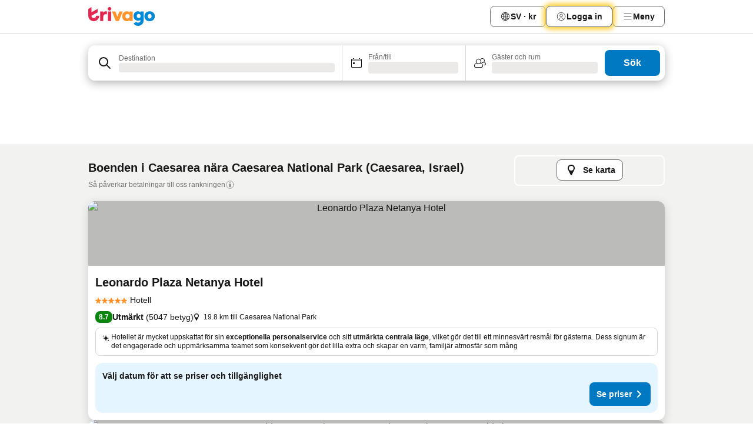

--- FILE ---
content_type: text/html; charset=utf-8
request_url: https://www.trivago.se/sv/opr/hotell-n%C3%A4ra-caesarea-national-park?search=500-1304902
body_size: 55910
content:
<!DOCTYPE html><html lang="sv" dir="ltr"><head><meta charSet="utf-8"/><meta name="viewport" content="width=device-width, initial-scale=1, shrink-to-fit=no"/><meta name="referrer" content="no-referrer-when-downgrade"/><meta property="fb:page_id" content="137633439645541"/><meta name="google" content="notranslate"/><meta name="p:domain_verify" content="7dfe2330e1dae0a6aa7f9479e616b6f9"/><meta property="og:type" content="website"/><meta name="format-detection" content="telephone=no"/><title>Hotell i Caesarea, Israel nära Caesarea National Park | www.trivago.se</title><meta name="description" content="Hotell i Caesarea, Israel vid Caesarea National Park. Sök, jämför och hitta ditt ideala hotell från 250+ bokningssidor. Hotell nära Caesarea National Park? - trivago!"/><meta property="og:site_name" content="trivago.se"/><meta property="og:title" content="Boenden nära Caesarea National Park i Caesarea"/><meta property="og:description" content="Upptäck boenden nära Caesarea National Park, jämför priser och hitta ett bra erbjudande på trivago."/><meta property="og:image" content="https://imgcy.trivago.com/f_auto,q_auto/hardcodedimages/og-image.png"/><meta property="og:url" content="https://www.trivago.se/sv/opr/hotell-nära-caesarea-national-park?search=500-1304902"/><link rel="canonical" href="https://www.trivago.se/sv/opr/hotell-nära-caesarea-national-park?search=500-1304902"/><link rel="alternate" href="https://www.trivago.com.ar/es-AR/opr/hoteles-cerca-de-parque-nacional-de-cesarea?search=500-1304902" hrefLang="es-AR"/><link rel="alternate" href="https://www.trivago.ca/en-CA/opr/hotels-near-caesarea-national-park?search=500-1304902" hrefLang="en-CA"/><link rel="alternate" href="https://www.trivago.ca/fr-CA/opr/hôtels-près-de-caesarea-national-park?search=500-1304902" hrefLang="fr-CA"/><link rel="alternate" href="https://www.trivago.cl/es-CL/opr/hoteles-cerca-de-parque-nacional-de-cesarea?search=500-1304902" hrefLang="es-CL"/><link rel="alternate" href="https://www.trivago.de/de/opr/hotels-in-der-nähe-von-caesarea-national-park?search=500-1304902" hrefLang="de"/><link rel="alternate" href="https://www.trivago.es/es/opr/hoteles-cerca-de-parque-nacional-de-cesarea?search=500-1304902" hrefLang="es"/><link rel="alternate" href="https://www.trivago.ie/en-IE/opr/hotels-near-caesarea-national-park?search=500-1304902" hrefLang="en-IE"/><link rel="alternate" href="https://www.trivago.co.il/he/opr/מלונות-סמוך-ל-גן-לאומי-קיסריה?search=500-1304902" hrefLang="he"/><link rel="alternate" href="https://www.trivago.com.my/en-MY/opr/hotels-near-caesarea-national-park?search=500-1304902" hrefLang="en-MY"/><link rel="alternate" href="https://www.trivago.com.my/ms/opr/hotels-berdekatan-caesarea-national-park?search=500-1304902" hrefLang="ms"/><link rel="alternate" href="https://www.trivago.co.uk/en-GB/opr/hotels-near-caesarea-national-park?search=500-1304902" hrefLang="en-GB"/><link rel="alternate" href="https://www.trivago.com/en-US/opr/hotels-near-caesarea-national-park?search=500-1304902" hrefLang="en-US"/><link rel="alternate" href="https://www.trivago.com/es-US/opr/hoteles-cerca-de-parque-nacional-de-cesarea?search=500-1304902" hrefLang="es-US"/><link rel="preload" as="image" href="https://imgcy.trivago.com/c_fill,d_dummy.jpeg,e_sharpen:60,f_auto,h_267,q_40,w_400/hotelier-images/bb/50/4efcef7ea2a22d604a3ddee14e4b22684abc2a332ee7f4c283706e5a7bdd.jpeg" fetchpriority="high"/><link rel="preload" as="image" href="https://imgcy.trivago.com/c_fill,d_dummy.jpeg,e_sharpen:60,f_auto,h_534,q_40,w_800/hotelier-images/bb/50/4efcef7ea2a22d604a3ddee14e4b22684abc2a332ee7f4c283706e5a7bdd.jpeg" fetchpriority="high"/><meta name="next-head-count" content="31"/><script>performance.mark("time-to-parse");</script><script>window.__TRV_ENVIRONMENT_VARIABLES__ = {"GTM_CONTAINER_ID":"GTM-T5HDVXN","GOOGLE_MAPS_API_KEY":"AIzaSyBoNi-Mn3_vNvmIJdXS81UGzcWlyyH0hoM","GOOGLE_MAPS_API_KEY_WITH_REGION_LOOKUP":"AIzaSyBf14Z1j1yg0xEZKUO4FViT5FHQB9nCV7w","GOOGLE_ONE_TAP_CLIENT_ID":"363634697571-lj09qn82grlkcma3sud1c11bo7srajd3.apps.googleusercontent.com","ENVIRONMENT":"prod","JLOO_AUTH_URI":"https://auth.trivago.com/server","JLOO_AUTH_CLIENT_ID":"c6f60de3f8ee607bb58ba426b47051608ea35f740c38c87ecfce2329c120ee3f","ZENDESK_ENDPOINT":"https://trivago.zendesk.com/api/v2","GIT_REV":"8d9fec05","GROUP":"4","IS_DEV_TOOLS_ENABLED":"false"}</script><link rel="icon" href="/favicon_08112023.ico"/><link rel="apple-touch-icon" href="/_static/images/apple-touch-icon_08112023.png"/><link rel="preload" href="/_next/static/css/72b97511c341e81b.css" as="style"/><link rel="stylesheet" href="/_next/static/css/72b97511c341e81b.css" data-n-g=""/><link rel="preload" href="/_next/static/css/734bf65489cec8cb.css" as="style"/><link rel="stylesheet" href="/_next/static/css/734bf65489cec8cb.css" data-n-p=""/><link rel="preload" href="/_next/static/css/aaef034b396b01b3.css" as="style"/><link rel="stylesheet" href="/_next/static/css/aaef034b396b01b3.css"/><link rel="preload" href="/_next/static/css/51032d3d56f8850d.css" as="style"/><link rel="stylesheet" href="/_next/static/css/51032d3d56f8850d.css"/><link rel="preload" href="/_next/static/css/b7d4750d24fb585c.css" as="style"/><link rel="stylesheet" href="/_next/static/css/b7d4750d24fb585c.css"/><link rel="preload" href="/_next/static/css/66b674c21abba4af.css" as="style"/><link rel="stylesheet" href="/_next/static/css/66b674c21abba4af.css"/><link rel="preload" href="/_next/static/css/c900eb324dcaaa9b.css" as="style"/><link rel="stylesheet" href="/_next/static/css/c900eb324dcaaa9b.css"/><link rel="preload" href="/_next/static/css/207cdbecaf70d083.css" as="style"/><link rel="stylesheet" href="/_next/static/css/207cdbecaf70d083.css"/><link rel="preload" href="/_next/static/css/bea9fe1af3aec208.css" as="style"/><link rel="stylesheet" href="/_next/static/css/bea9fe1af3aec208.css"/><link rel="preload" href="/_next/static/css/7360f2594c18afe6.css" as="style"/><link rel="stylesheet" href="/_next/static/css/7360f2594c18afe6.css"/><link rel="preload" href="/_next/static/css/c2216961fef12bf3.css" as="style"/><link rel="stylesheet" href="/_next/static/css/c2216961fef12bf3.css"/><link rel="preload" href="/_next/static/css/fbff3d9de8e20be8.css" as="style"/><link rel="stylesheet" href="/_next/static/css/fbff3d9de8e20be8.css"/><link rel="preload" href="/_next/static/css/2da15d3fc11e0d55.css" as="style"/><link rel="stylesheet" href="/_next/static/css/2da15d3fc11e0d55.css"/><link rel="preload" href="/_next/static/css/a26b3541052fbff1.css" as="style"/><link rel="stylesheet" href="/_next/static/css/a26b3541052fbff1.css"/><link rel="preload" href="/_next/static/css/26da22b144d9d71c.css" as="style"/><link rel="stylesheet" href="/_next/static/css/26da22b144d9d71c.css"/><link rel="preload" href="/_next/static/css/0287d7b11f57182b.css" as="style"/><link rel="stylesheet" href="/_next/static/css/0287d7b11f57182b.css"/><link rel="preload" href="/_next/static/css/a5ceae33ceec70ad.css" as="style"/><link rel="stylesheet" href="/_next/static/css/a5ceae33ceec70ad.css"/><link rel="preload" href="/_next/static/css/f2e924b2fd3db9d8.css" as="style"/><link rel="stylesheet" href="/_next/static/css/f2e924b2fd3db9d8.css"/><link rel="preload" href="/_next/static/css/85f8154bc366fe88.css" as="style"/><link rel="stylesheet" href="/_next/static/css/85f8154bc366fe88.css"/><link rel="preload" href="/_next/static/css/a97775d0f18c91ef.css" as="style"/><link rel="stylesheet" href="/_next/static/css/a97775d0f18c91ef.css"/><link rel="preload" href="/_next/static/css/8235a91921e6044a.css" as="style"/><link rel="stylesheet" href="/_next/static/css/8235a91921e6044a.css"/><link rel="preload" href="/_next/static/css/227f98cc2523a9f2.css" as="style"/><link rel="stylesheet" href="/_next/static/css/227f98cc2523a9f2.css"/><link rel="preload" href="/_next/static/css/2694eb7af1cd20e1.css" as="style"/><link rel="stylesheet" href="/_next/static/css/2694eb7af1cd20e1.css"/><link rel="preload" href="/_next/static/css/115a453a8986483e.css" as="style"/><link rel="stylesheet" href="/_next/static/css/115a453a8986483e.css"/><link rel="preload" href="/_next/static/css/9ed7f8296e77defe.css" as="style"/><link rel="stylesheet" href="/_next/static/css/9ed7f8296e77defe.css"/><link rel="preload" href="/_next/static/css/317fde8b571e31aa.css" as="style"/><link rel="stylesheet" href="/_next/static/css/317fde8b571e31aa.css"/><link rel="preload" href="/_next/static/css/4318715a8e9f0fa3.css" as="style"/><link rel="stylesheet" href="/_next/static/css/4318715a8e9f0fa3.css"/><link rel="preload" href="/_next/static/css/4a3aad6c20ff9532.css" as="style"/><link rel="stylesheet" href="/_next/static/css/4a3aad6c20ff9532.css"/><link rel="preload" href="/_next/static/css/c10adf11d5b87caf.css" as="style"/><link rel="stylesheet" href="/_next/static/css/c10adf11d5b87caf.css"/><link rel="preload" href="/_next/static/css/e772ac3cdebb128d.css" as="style"/><link rel="stylesheet" href="/_next/static/css/e772ac3cdebb128d.css"/><link rel="preload" href="/_next/static/css/509db4f8c9bf6c3a.css" as="style"/><link rel="stylesheet" href="/_next/static/css/509db4f8c9bf6c3a.css"/><link rel="preload" href="/_next/static/css/148de93b5bfa6729.css" as="style"/><link rel="stylesheet" href="/_next/static/css/148de93b5bfa6729.css"/><link rel="preload" href="/_next/static/css/9f5c803b3a9d637f.css" as="style"/><link rel="stylesheet" href="/_next/static/css/9f5c803b3a9d637f.css"/><link rel="preload" href="/_next/static/css/bccf0de0402e09fa.css" as="style"/><link rel="stylesheet" href="/_next/static/css/bccf0de0402e09fa.css"/><link rel="preload" href="/_next/static/css/f463ef86d9f92923.css" as="style"/><link rel="stylesheet" href="/_next/static/css/f463ef86d9f92923.css"/><link rel="preload" href="/_next/static/css/c217b3c7821f792b.css" as="style"/><link rel="stylesheet" href="/_next/static/css/c217b3c7821f792b.css"/><link rel="preload" href="/_next/static/css/9fec2bad3c50d88f.css" as="style"/><link rel="stylesheet" href="/_next/static/css/9fec2bad3c50d88f.css"/><link rel="preload" href="/_next/static/css/a470619ee86b6b70.css" as="style"/><link rel="stylesheet" href="/_next/static/css/a470619ee86b6b70.css"/><link rel="preload" href="/_next/static/css/3617e5ff17be735f.css" as="style"/><link rel="stylesheet" href="/_next/static/css/3617e5ff17be735f.css"/><link rel="preload" href="/_next/static/css/50c6d9274b0910c7.css" as="style"/><link rel="stylesheet" href="/_next/static/css/50c6d9274b0910c7.css"/><link rel="preload" href="/_next/static/css/2f55efdf1db285f6.css" as="style"/><link rel="stylesheet" href="/_next/static/css/2f55efdf1db285f6.css"/><link rel="preload" href="/_next/static/css/22a43875cf679091.css" as="style"/><link rel="stylesheet" href="/_next/static/css/22a43875cf679091.css"/><link rel="preload" href="/_next/static/css/81895cae8fc11e3a.css" as="style"/><link rel="stylesheet" href="/_next/static/css/81895cae8fc11e3a.css"/><link rel="preload" href="/_next/static/css/13e8cf3c94ab0baa.css" as="style"/><link rel="stylesheet" href="/_next/static/css/13e8cf3c94ab0baa.css"/><link rel="preload" href="/_next/static/css/67a4130e4198846b.css" as="style"/><link rel="stylesheet" href="/_next/static/css/67a4130e4198846b.css"/><link rel="preload" href="/_next/static/css/314a1a08b4a24fa6.css" as="style"/><link rel="stylesheet" href="/_next/static/css/314a1a08b4a24fa6.css"/><link rel="preload" href="/_next/static/css/20f4cf1e90dfa09f.css" as="style"/><link rel="stylesheet" href="/_next/static/css/20f4cf1e90dfa09f.css"/><link rel="preload" href="/_next/static/css/8e7025bb051574a2.css" as="style"/><link rel="stylesheet" href="/_next/static/css/8e7025bb051574a2.css"/><link rel="preload" href="/_next/static/css/ea603b2a05e39ba8.css" as="style"/><link rel="stylesheet" href="/_next/static/css/ea603b2a05e39ba8.css"/><link rel="preload" href="/_next/static/css/f421dcbd47a850f1.css" as="style"/><link rel="stylesheet" href="/_next/static/css/f421dcbd47a850f1.css"/><link rel="preload" href="/_next/static/css/2517307d1ca4a3d5.css" as="style"/><link rel="stylesheet" href="/_next/static/css/2517307d1ca4a3d5.css"/><noscript data-n-css=""></noscript><script defer="" nomodule="" src="/_next/static/chunks/polyfills-42372ed130431b0a.js"></script><script src="/_static/translations/sv/ac66e1a9c76a385d31a6d2e69ae8a11c9d6ee06002d7ceb57d8bc9b65194d9c3.js" defer="" data-nscript="beforeInteractive"></script><script defer="" src="/_next/static/chunks/3969-5fec9b479a292e5c.js"></script><script defer="" src="/_next/static/chunks/9127.5a0b25fb0f8e30fb.js"></script><script defer="" src="/_next/static/chunks/1366-f76870695639741a.js"></script><script defer="" src="/_next/static/chunks/5262-41b5c41ad5a28328.js"></script><script defer="" src="/_next/static/chunks/7703-ec1f07fa69e24858.js"></script><script defer="" src="/_next/static/chunks/1788-86a79b0ae965818c.js"></script><script defer="" src="/_next/static/chunks/8446-6837ab71b25c6c17.js"></script><script defer="" src="/_next/static/chunks/3420-68685d3a7740eb24.js"></script><script defer="" src="/_next/static/chunks/2855-3c9841d16217a412.js"></script><script defer="" src="/_next/static/chunks/1066-24966fc141c93e6f.js"></script><script defer="" src="/_next/static/chunks/2103-c2b7942c6c7023af.js"></script><script defer="" src="/_next/static/chunks/784-8a163fbbae901e11.js"></script><script defer="" src="/_next/static/chunks/5394-27d05c544e82db3e.js"></script><script defer="" src="/_next/static/chunks/6565-62b1b953db74b063.js"></script><script defer="" src="/_next/static/chunks/92-0dc345bcc9156393.js"></script><script defer="" src="/_next/static/chunks/3607-eec68bb97f6a152f.js"></script><script defer="" src="/_next/static/chunks/2729-150e6963bed46e57.js"></script><script defer="" src="/_next/static/chunks/8331-5209a1afc858c736.js"></script><script defer="" src="/_next/static/chunks/692-72000258991a425b.js"></script><script defer="" src="/_next/static/chunks/5368-e9ebbf92a74033d5.js"></script><script defer="" src="/_next/static/chunks/6120.b09873b8e61aae6b.js"></script><script defer="" src="/_next/static/chunks/8029.584100e806585daa.js"></script><script defer="" src="/_next/static/chunks/3793.564fcd801fbac506.js"></script><script defer="" src="/_next/static/chunks/9266.0049f9755bd2cd00.js"></script><script defer="" src="/_next/static/chunks/3121.a610213606675605.js"></script><script defer="" src="/_next/static/chunks/6062.f1c0af8462d3c537.js"></script><script src="/_next/static/chunks/webpack-331c81c137a7b4bb.js" defer=""></script><script src="/_next/static/chunks/framework-752701de40537af9.js" defer=""></script><script src="/_next/static/chunks/main-37980aa762cd530e.js" defer=""></script><script src="/_next/static/chunks/pages/_app-03c23cc785d7fd4d.js" defer=""></script><script src="/_next/static/chunks/9476-b217c46a37d0f4e0.js" defer=""></script><script src="/_next/static/chunks/555-d271a0437770ccd2.js" defer=""></script><script src="/_next/static/chunks/2279-32f116662551d091.js" defer=""></script><script src="/_next/static/chunks/2543-96d2ee5059cbe6cf.js" defer=""></script><script src="/_next/static/chunks/2005-aa4404c8c1a796cb.js" defer=""></script><script src="/_next/static/chunks/8498-4d6b8bbead32250f.js" defer=""></script><script src="/_next/static/chunks/6268-17eb22663db9aedb.js" defer=""></script><script src="/_next/static/chunks/7880-a7ffbba1580421c8.js" defer=""></script><script src="/_next/static/chunks/605-d6968651d33c3d21.js" defer=""></script><script src="/_next/static/chunks/pages/%5BlanguageCode%5D/opr/%5Bslug%5D-b42330bd983e3efc.js" defer=""></script><script src="/_next/static/JRovz5CW0dOZoeIGqHqTg/_buildManifest.js" defer=""></script><script src="/_next/static/JRovz5CW0dOZoeIGqHqTg/_ssgManifest.js" defer=""></script></head><body><noscript data-testid="gtm-noscript"><iframe data-testid="gtm-iframe" src="https://gtm.trivago.se/ns.html?id=GTM-T5HDVXN" height="0" width="0" style="display:none;visibility:hidden"></iframe></noscript><div id="__next"><div class="_34EENR"><button type="button" aria-hidden="true"></button></div><div><div data-testid="page-header-wrapper"><div class="FfmyqR e4D1FP jngrXy"><header class="R_Xe__" itemType="https://schema.org/WPHeader" itemscope=""><div class=""><a data-testid="generic-header-link" data-interaction="header-logo" title="trivago logo" aria-label="trivago logo" class="" href="/"><svg xmlns="http://www.w3.org/2000/svg" width="114" height="32" viewBox="0 0 114 32" data-testid="header-hero-logo" class=""><g clip-path="url(#Logo_default_svg_a)"><path fill="#E32851" d="M38.637 7.434h-4.913a.255.255 0 0 0-.255.255v15.907c0 .14.114.255.255.255h4.913c.14 0 .255-.114.255-.255V7.689a.255.255 0 0 0-.255-.255"></path><path fill="#FF932C" d="M52.833 7.6 49.6 16.21a.057.057 0 0 1-.107 0L46.231 7.6a.255.255 0 0 0-.239-.165h-5.37a.255.255 0 0 0-.237.351l6.46 15.907c.039.096.133.16.236.16h4.724a.255.255 0 0 0 .237-.16L58.53 7.786a.255.255 0 0 0-.237-.352h-5.222a.255.255 0 0 0-.239.166Z"></path><path fill="#0088D9" d="M104.344 7.185c-5.126 0-8.86 3.615-8.86 8.476 0 4.86 3.734 8.475 8.86 8.475 5.068 0 8.861-3.645 8.861-8.475 0-4.86-3.764-8.476-8.861-8.476m0 12.328c-2.015 0-3.348-1.541-3.348-3.853 0-2.31 1.333-3.852 3.348-3.852 1.986 0 3.349 1.54 3.349 3.853 0 2.281-1.363 3.852-3.349 3.852"></path><path fill="#E32851" d="M31.673 7.355a3 3 0 0 0-.514-.121c-.314-.05-3.647-.424-5.501 2.063-.033.044-.103.02-.103-.034V7.689a.255.255 0 0 0-.255-.255h-4.913a.255.255 0 0 0-.255.255v15.907c0 .14.114.255.255.255H25.3a.255.255 0 0 0 .255-.255V17.69c0-4.416 2.044-5.514 4.06-5.514.237 0 .926-.001 1.9.268a.255.255 0 0 0 .322-.245V7.594a.25.25 0 0 0-.164-.239M36.18 0c-1.713 0-3.102 1.339-3.102 2.99s1.39 2.99 3.103 2.99 3.102-1.339 3.102-2.99S37.893 0 36.181 0Z"></path><path fill="#FF932C" d="M75.341 7.434H70.43a.255.255 0 0 0-.255.255v1.565c0 .06-.083.08-.109.024-1.774-3.717-12.282-2.994-12.282 6.364 0 8.748 8.978 10.306 12.29 6.645.036-.04.1-.015.1.038v1.27c0 .142.115.256.256.256h4.912a.255.255 0 0 0 .256-.255V7.689a.255.255 0 0 0-.255-.255ZM66.77 19.495c-2.164 0-3.672-1.508-3.672-3.836s1.508-3.869 3.672-3.869c2.197 0 3.672 1.574 3.672 3.87 0 2.294-1.475 3.835-3.672 3.835"></path><path fill="#0088D9" d="M93.893 7.434h-4.912a.255.255 0 0 0-.255.255v1.564c0 .062-.083.08-.11.025-1.78-3.764-11.567-2.82-11.567 5.89 0 8.54 8.92 9.243 11.58 6.759a.057.057 0 0 1 .096.042v.769c-.068 3.629-4.614 5.2-6.924 2.443a.255.255 0 0 0-.334-.05l-4.14 2.677a.257.257 0 0 0-.066.368c5.283 7.219 16.802 3.548 16.887-5.422V7.69a.255.255 0 0 0-.255-.255Zm-8.101 11.201c-1.956 0-3.32-1.363-3.32-3.466s1.364-3.497 3.32-3.497c1.985 0 3.318 1.422 3.318 3.497 0 2.074-1.333 3.466-3.318 3.466"></path><path fill="#E32851" d="M18.424 14.867h-4.92a.26.26 0 0 0-.254.237 3.92 3.92 0 0 1-3.907 3.61c-2.472 0-3.472-2.1-3.472-2.1a3.9 3.9 0 0 1-.448-1.749c0-.02.011-.04.03-.05l1.407-.777 8.894-4.919a.43.43 0 0 0 .22-.372V3.46a.255.255 0 0 0-.38-.224L5.509 8.814a.057.057 0 0 1-.086-.05V.452a.255.255 0 0 0-.394-.214L.194 3.368A.43.43 0 0 0 0 3.727v11.14a9.343 9.343 0 0 0 18.68.268.257.257 0 0 0-.256-.268"></path></g><defs><clipPath id="Logo_default_svg_a"><path fill="#fff" d="M0 0h113.205v32H0z"></path></clipPath></defs></svg></a></div><div class="ytROMi"><div class="KvnKTm"><nav class="gPXXtI _2QGXIJ"><ul class="M4XoLB _OQpaV"><li itemscope="" itemType="https://schema.org/SiteNavigationElement" class="E5DKqf NEhNgU"><div class="vTDE1M"><a class="ehv1KY tjDLq2 e4r_YY" role="link" data-testid="header-favorites" href="/sv/profile/favorites/"><span position="start" class="bam52s TAqKnY" style="--_rotate:0deg;--_size:18px" data-testid="icon"><svg xmlns="http://www.w3.org/2000/svg" width="24" height="24" viewBox="0 0 24 24" role="img" aria-hidden="true" class="ycG2ve"><path fill="currentColor" d="M20.42 4.82A5.23 5.23 0 0 0 16.5 3 5.37 5.37 0 0 0 12 5.58 5.37 5.37 0 0 0 7.5 3a5.23 5.23 0 0 0-3.92 1.82A6.35 6.35 0 0 0 2 9.07s0 0 0 .06v.22c0 5.42 7.25 10.18 9.47 11.51a1 1 0 0 0 1 0C14.74 19.53 22 14.77 22 9.35v-.28a6.35 6.35 0 0 0-1.58-4.25M21 9.18v.17c0 4.94-7.07 9.5-9 10.65-1.92-1.15-9-5.71-9-10.65v-.17a.4.4 0 0 0 0-.11A4.81 4.81 0 0 1 7.5 4a4.39 4.39 0 0 1 3.66 2.12L12 7.44l.84-1.32A4.39 4.39 0 0 1 16.5 4 4.81 4.81 0 0 1 21 9.07a.4.4 0 0 0 0 .11"></path></svg></span><span>Favoriter</span></a></div></li><li itemscope="" itemType="https://schema.org/SiteNavigationElement" class="E5DKqf vpJVof"><button type="button" data-testid="header-localization-menu" class="ehv1KY tjDLq2 e4r_YY" data-interaction="language-selector"><span position="start" class="bam52s TAqKnY" style="--_rotate:0deg;--_size:18px" data-testid="icon"><svg xmlns="http://www.w3.org/2000/svg" width="24" height="24" viewBox="0 0 24 24" role="img" aria-hidden="true" class="ycG2ve"><path fill="none" d="M0 0h24v24H0z"></path><path fill="currentColor" d="M12 21.5V21zc-5.238 0-9.5-4.262-9.5-9.5H3h-.5c0-5.238 4.262-9.5 9.5-9.5V3v-.5c5.238 0 9.5 4.262 9.5 9.5H21h.5c0 5.238-4.262 9.5-9.5 9.5m-6.389-3.898a8.5 8.5 0 0 0 5.09 2.798 15.3 15.3 0 0 1-2.592-3.943 12.2 12.2 0 0 0-2.498 1.145m10.25-1.078A15.4 15.4 0 0 1 13.3 20.4a8.5 8.5 0 0 0 5.061-2.77 15 15 0 0 0-2.5-1.107zm-3.361-.655v3.926a14.3 14.3 0 0 0 2.394-3.557 12.4 12.4 0 0 0-2.394-.369m-3.421.312a14.3 14.3 0 0 0 2.421 3.614v-3.938c-.876.026-1.687.148-2.421.324m7.165-.586c.884.303 1.8.71 2.743 1.241a8.45 8.45 0 0 0 1.498-4.336h-3.542a11.8 11.8 0 0 1-.699 3.095M3.514 12.5a8.45 8.45 0 0 0 1.48 4.308c.645-.4 1.576-.89 2.738-1.28a11.7 11.7 0 0 1-.676-3.028H3.515zm8.986 2.362c.88.044 1.813.181 2.788.442a10.8 10.8 0 0 0 .652-2.804H12.5zM8.06 12.5c.086.952.31 1.873.63 2.745a13 13 0 0 1 2.81-.393V12.5zm8.918-1h3.507a8.44 8.44 0 0 0-1.484-4.315 14 14 0 0 1-2.55 1.207q.506 1.506.527 3.106zm-4.478 0h3.478a9.1 9.1 0 0 0-.485-2.81c-.9.245-1.904.416-2.993.449zm-4.479 0H11.5V9.13a13.3 13.3 0 0 1-2.977-.487 9.1 9.1 0 0 0-.502 2.857m-4.506 0H7.02v-.003q.022-1.627.547-3.158a16.5 16.5 0 0 1-2.555-1.175A8.44 8.44 0 0 0 3.515 11.5M12.5 4.14v4.025c.946-.03 1.825-.173 2.63-.387q-.872-1.907-2.63-3.638M8.897 7.72c.909.25 1.778.387 2.603.432V4.14Q9.771 5.844 8.897 7.72m4.49-4.107c1.204 1.221 2.107 2.512 2.708 3.865a13 13 0 0 0 2.288-1.085 8.5 8.5 0 0 0-4.995-2.78zM5.64 6.368c.787.436 1.553.78 2.295 1.046q.901-1.997 2.678-3.8A8.5 8.5 0 0 0 5.64 6.367z"></path></svg></span><span>SV · kr</span></button></li><li itemscope="" itemType="https://schema.org/SiteNavigationElement" class="E5DKqf"><div class="j4pLyK"><button type="button" data-testid="header-login" class="ehv1KY tjDLq2 e4r_YY" data-interaction="login-button"><span position="start" class="bam52s TAqKnY" style="--_rotate:0deg;--_size:18px" data-testid="icon"><svg xmlns="http://www.w3.org/2000/svg" width="24" height="24" fill="none" viewBox="0 0 24 24" role="img" aria-hidden="true" class="ycG2ve"><path fill="transparent" d="M0 0h24v24H0z"></path><path fill="transparent" stroke="currentColor" stroke-linecap="round" stroke-linejoin="round" d="M17.129 19.038a5.36 5.36 0 0 0-1.895-2.87A5.27 5.27 0 0 0 12 15.058c-1.17 0-2.307.39-3.234 1.11a5.36 5.36 0 0 0-1.895 2.87"></path><path fill="transparent" stroke="currentColor" stroke-linecap="round" stroke-linejoin="round" d="M21 12C21 0 3 0 3 12s18 12 18 0"></path><path fill="transparent" stroke="currentColor" stroke-linecap="round" stroke-linejoin="round" d="M11.998 12.811c1.939 0 3.03-1.1 3.03-3.058s-1.091-3.059-3.03-3.059S8.97 7.796 8.97 9.754s1.09 3.057 3.028 3.057"></path></svg></span><span>Logga in</span></button></div></li><li itemscope="" itemType="https://schema.org/SiteNavigationElement" class="E5DKqf NEhNgU"><button type="button" data-testid="header-profile-menu-mobile" class="ehv1KY tjDLq2 e4r_YY" data-interaction="header-menu"><span position="start" class="bam52s TAqKnY" style="--_rotate:0deg;--_size:18px" data-testid="icon"><svg xmlns="http://www.w3.org/2000/svg" width="24" height="24" viewBox="0 0 24 24" role="img" aria-hidden="true" class="ycG2ve"><g fill="none" stroke="currentColor" stroke-linecap="round" stroke-miterlimit="10" stroke-width="2"><path d="M4 6h16M4 12h16M4 18h16" vector-effect="non-scaling-stroke"></path></g></svg></span><span>Meny</span></button></li><li itemscope="" itemType="https://schema.org/SiteNavigationElement" class="E5DKqf vpJVof"><div data-testid="desktop-dropdown-menu" data-interaction="header-menu" class="_4DcEqf"><button type="button" data-testid="header-profile-menu-desktop" class="ehv1KY tjDLq2 e4r_YY"><span position="start" class="bam52s TAqKnY" style="--_rotate:0deg;--_size:18px" data-testid="icon"><svg xmlns="http://www.w3.org/2000/svg" width="24" height="24" fill="none" viewBox="0 0 24 24" role="img" aria-hidden="true" class="ycG2ve"><path stroke="currentColor" stroke-linecap="round" d="M4 6h16M4 12h16M4 18h16"></path></svg></span><span>Meny</span></button></div></li></ul></nav></div></div></header></div></div><div class="_3ZpH1d"></div></div><div class="_SOhff gHtTGI"><div class=""><div class="meT0Q5 Bog6Yy"><div class="vzC9TR FrYDhH XzpZLp" data-testid="search-form"><div class="_3axGO1 y1Efiu"><div class="X2yYk_"><div data-testid="auto-complete-combobox" role="combobox" aria-expanded="false" aria-controls="suggestion-list" class="If79lQ yXXD2G"><form action="" class="IxKJtG"><div role="button" class="HxkFDQ aaN4L7" tabindex="0" data-testid="auto-complete-wrapper"><div class="Z8wU9_"><span class="bam52s G_oBf2 m8EtRm" style="--_rotate:0deg;--_size:24px" data-testid="icon"><svg xmlns="http://www.w3.org/2000/svg" width="24" height="24" viewBox="0 0 24 24" role="img" aria-hidden="true" class="ycG2ve"><g fill="none" stroke="currentColor" stroke-linecap="round" stroke-miterlimit="10" stroke-width="2"><path d="M10 3a7 7 0 1 0 7 7 7 7 0 0 0-7-7ZM21 21l-6-6" vector-effect="non-scaling-stroke"></path></g></svg></span></div><span class="dmsstT SwVR4I"><label for="input-auto-complete" class="EuINlU SwVR4I">Destination</label><div class="_7XPUe4 fWwD7f"></div></span></div></form></div></div><fieldset class="MGDNki k_YRbF"><button type="button" data-testid="search-form-calendar" class="raKH_0 SwVR4I Kv9RV2"><span class="lSFHMh"><span class="bam52s _61wiWy" style="--_rotate:0deg;--_size:24px" data-testid="icon"><svg xmlns="http://www.w3.org/2000/svg" width="24" height="24" viewBox="0 0 24 24" role="img" aria-hidden="true" class="ycG2ve"><g fill="currentColor"><path d="M19 5h-1a1 1 0 0 0-2 0H8a1 1 0 0 0-2 0H5a2 2 0 0 0-2 2v11a2 2 0 0 0 2 2h14a2 2 0 0 0 2-2V7a2 2 0 0 0-2-2m1 13a1 1 0 0 1-1 1H5a1 1 0 0 1-1-1V9h16Zm0-10H4V7a1 1 0 0 1 1-1h14a1 1 0 0 1 1 1Z"></path><circle cx="7.5" cy="12.5" r="1.5"></circle><path d="M19 5h-1a1 1 0 0 0-2 0H8a1 1 0 0 0-2 0H5a2 2 0 0 0-2 2v11a2 2 0 0 0 2 2h14a2 2 0 0 0 2-2V7a2 2 0 0 0-2-2m1 13a1 1 0 0 1-1 1H5a1 1 0 0 1-1-1V9h16Zm0-10H4V7a1 1 0 0 1 1-1h14a1 1 0 0 1 1 1Z"></path><circle cx="7.5" cy="12.5" r="1.5"></circle></g></svg></span><span class="BcDnim irqByq WnmS4G SwVR4I"><span class="Lq2bmx blPGoL SwVR4I" data-testid="search-form-calendar-label">Från/till</span><span class="dJVPMU SwVR4I" data-testid="search-form-calendar-value"><div aria-busy="true" aria-live="polite"><span class="fr8bt7 TemCix" role="status">Laddar</span><div class="_7XPUe4 OML2Lz"></div></div></span></span></span></button></fieldset><div class="QpwdOT"><span class="vs9lGU"></span><button type="button" data-testid="search-form-guest-selector" class="raKH_0 SwVR4I Kv9RV2"><span class="lSFHMh"><span class="bam52s _61wiWy" style="--_rotate:0deg;--_size:24px" data-testid="icon"><svg xmlns="http://www.w3.org/2000/svg" width="24" height="24" viewBox="0 0 24 24" role="img" aria-hidden="true" class="ycG2ve"><g fill="currentColor"><path d="M13.13 12.14a4.5 4.5 0 1 0-7.26 0A5 5 0 0 0 2 17a3 3 0 0 0 3 3h9a3 3 0 0 0 3-3 5 5 0 0 0-3.87-4.86M9.5 6a3.49 3.49 0 0 1 2.44 6A3.5 3.5 0 0 1 6 9.5 3.5 3.5 0 0 1 9.5 6M14 19H5a2 2 0 0 1-2-2 4 4 0 0 1 3.74-4 4.41 4.41 0 0 0 5.52 0A4 4 0 0 1 16 17a2 2 0 0 1-2 2"></path><path d="M19.31 10.24A3.93 3.93 0 0 0 20 8a4 4 0 0 0-6.94-2.69 6 6 0 0 1 .7.71A3 3 0 1 1 16 11a2.9 2.9 0 0 1-1.15-.23s0 .07 0 .11a4.5 4.5 0 0 1-.28.83A4 4 0 0 0 16 12a3.94 3.94 0 0 0 2.55-.94A3 3 0 0 1 21 14a1 1 0 0 1-1 1h-2.35a7 7 0 0 1 .26 1H20a2 2 0 0 0 2-2 4 4 0 0 0-2.69-3.76"></path></g></svg></span><span class="BcDnim irqByq WnmS4G SwVR4I"><span class="Lq2bmx blPGoL SwVR4I" data-testid="search-form-guest-selector-label">Gäster och rum</span><span class="dJVPMU SwVR4I" data-testid="search-form-guest-selector-value"><div aria-busy="true" aria-live="polite"><span class="fr8bt7 TemCix" role="status">Laddar</span><div class="_7XPUe4 OML2Lz"></div></div></span></span></span></button></div></div><button type="button" data-testid="search-button-with-loader" class="_3tjlp_"><span class="x_o6V4"><span class="c_Rwvc">Sök</span></span></button></div></div></div><div><div class="FfmyqR e4D1FP jngrXy"><div><div class="_1pK_46"></div></div></div></div></div><main class="ecMnwC"><section class="ogmCTE"><div class="FfmyqR e4D1FP jngrXy"><div class="JJ0C4t"><div class="HbBE7Z"><h1 class="tODn3R _5NF9ws ttuBBL">Boenden i Caesarea nära Caesarea National Park (Caesarea, Israel)</h1><a rel="noopener noreferrer" target="_blank" class="EH_l13 DGi8NR" data-interaction="legal-info" data-testid="legal-info-link" href="https://support.trivago.com/hc/sv/sections/360000014707"><span class="bam52s _8AvqhM _8UUOQ" style="--_rotate:0deg;--_size:16px" data-testid="icon"><svg xmlns="http://www.w3.org/2000/svg" width="24" height="24" viewBox="0 0 24 24" role="img" aria-hidden="true" class="ycG2ve"><circle cx="12" cy="12" r="9.5" fill="none" stroke="currentColor" stroke-linecap="round" stroke-miterlimit="10"></circle><path fill="none" stroke="currentColor" stroke-linecap="round" stroke-miterlimit="10" stroke-width="2" d="M12 11v6" vector-effect="non-scaling-stroke"></path><circle cx="12" cy="7" r="1" fill="currentColor"></circle></svg></span><p class="wv9cHp">Så påverkar betalningar till oss rankningen</p></a></div><div class="OwEMM9"><button type="button" data-testid="view-map-button" class="_76H3nW TBCODd"><span class="RTemR6"><svg xmlns="http://www.w3.org/2000/svg" width="24" height="24" viewBox="0 0 24 24" class="ZODGEB"><path fill="currentColor" d="M18 8.23a6 6 0 0 0-11.9 0A7 7 0 0 0 6 9a5.8 5.8 0 0 0 .38 2.09l4.75 9.4a1 1 0 0 0 1.74 0l4.75-9.4A5.8 5.8 0 0 0 18 9a7 7 0 0 0 0-.77M12 13a4 4 0 1 1 4-4 4 4 0 0 1-4 4"></path></svg><span class="U2JzLk">Se karta</span></span></button></div></div><div class="tG7AvG"></div></div><div class="FfmyqR e4D1FP jngrXy"><script type="application/ld+json">{"@context":"https://schema.org","@type":"ItemList","itemListElement":[{"@type":"ListItem","position":1,"item":{"@type":"Hotel","address":"19.8 km till Caesarea National Park","name":"Leonardo Plaza Netanya Hotel","image":"https://imgcy.trivago.com/c_fill,d_dummy.jpeg,e_sharpen:60,f_auto,h_267,q_40,w_400/hotelier-images/bb/50/4efcef7ea2a22d604a3ddee14e4b22684abc2a332ee7f4c283706e5a7bdd.jpeg","priceRange":"","aggregateRating":{"@type":"AggregateRating","ratingValue":8.7,"reviewCount":5047,"worstRating":0,"bestRating":10},"url":"https://www.trivago.se/sv/oar/hotell-leonardo-plaza-netanya-hotel?search=100-3184744","description":"Takpool med havsutsikt, Varierad israelisk-medelhavsmat"}},{"@type":"ListItem","position":2,"item":{"@type":"Hotel","address":"19.5 km till Caesarea National Park","name":"David Tower Hotel Netanya By Prima Hotels – 16 years old plus","image":"https://imgcy.trivago.com/c_fill,d_dummy.jpeg,e_sharpen:60,f_auto,h_267,q_40,w_400/hotelier-images/88/ec/f94d5a89494bd471837e5fb6491712148d27c4eab9e51c9ec4b2a71a48ed.jpeg","priceRange":"","aggregateRating":{"@type":"AggregateRating","ratingValue":8.9,"reviewCount":3210,"worstRating":0,"bestRating":10},"url":"https://www.trivago.se/sv/oar/hotell-david-tower-hotel-netanya-by-prima-hotels-16-years-old-plus?search=100-5210192","description":"Rum med privata balkonger och havsutsikt, Design med europeisk känsla och orientaliska inslag"}},{"@type":"ListItem","position":3,"item":{"@type":"Hotel","address":"8.3 km till Caesarea National Park","name":"Resort Hadera Hotel By Jacob","image":"https://imgcy.trivago.com/c_fill,d_dummy.jpeg,e_sharpen:60,f_auto,h_267,q_40,w_400/hotelier-images/8d/f3/0fb1625b295dc5614137334840268148d647c6bbdb8483ed56a36f9cb958.jpeg","priceRange":"","aggregateRating":{"@type":"AggregateRating","ratingValue":7.9,"reviewCount":5042,"worstRating":0,"bestRating":10},"url":"https://www.trivago.se/sv/oar/hotell-resort-hadera-hotel-by-jacob?search=100-5519976","description":"Panoramautsikt över Medelhavet, Stor uppvärmd inomhuspool"}},{"@type":"ListItem","position":4,"item":{"@type":"Hotel","address":"8.9 km till Caesarea National Park","name":"Hotel Beit Maimon","image":"https://imgcy.trivago.com/c_fill,d_dummy.jpeg,e_sharpen:60,f_auto,h_267,q_40,w_400/partner-images/88/4d/83cad3c71aa40ed815ed77452852af49f63a9174ef30a90403476e1f1a6a.jpeg","priceRange":"","aggregateRating":{"@type":"AggregateRating","ratingValue":8.1,"reviewCount":1442,"worstRating":0,"bestRating":10},"url":"https://www.trivago.se/sv/oar/hotell-hotel-beit-maimon-zikhron-ya-akov?search=100-1040114","description":"Panoramautsikt över Medelhavet, Familjeägd charm"}},{"@type":"ListItem","position":5,"item":{"@type":"Hotel","address":"20.0 km till Caesarea National Park","name":"Residence Hotel","image":"https://imgcy.trivago.com/c_fill,d_dummy.jpeg,e_sharpen:60,f_auto,h_267,q_40,w_400/partner-images/e4/be/2f9c8c7af04d9ef66e46a8380ccbc079b29511bc1e4066168f2128045400.jpeg","priceRange":"","aggregateRating":{"@type":"AggregateRating","ratingValue":7.1,"reviewCount":1790,"worstRating":0,"bestRating":10},"url":"https://www.trivago.se/sv/oar/hotell-residence-hotel-netanya?search=100-118271","description":"Panoramautsikt över Medelhavet, Balkonger med nautisk känsla"}},{"@type":"ListItem","position":6,"item":{"@type":"Hotel","address":"19.6 km till Caesarea National Park","name":"Kikar Boutique Hotel","image":"https://imgcy.trivago.com/c_fill,d_dummy.jpeg,e_sharpen:60,f_auto,h_267,q_40,w_400/hotelier-images/3a/86/553920baa5b2ba8517387dab3cc9d5156d49c93940801ed863181cff1eca.jpeg","priceRange":"","aggregateRating":{"@type":"AggregateRating","ratingValue":7.3,"reviewCount":1668,"worstRating":0,"bestRating":10},"url":"https://www.trivago.se/sv/oar/hotell-kikar-boutique-hotel-netanya?search=100-2791308","description":"Takterrass med utsikt över staden, Dedikerad service för turer och biljetter"}},{"@type":"ListItem","position":7,"item":{"@type":"Hotel","address":"19.1 km till Caesarea National Park","name":"The Seasons Hotel -Studio &amp; Suite","image":"https://imgcy.trivago.com/c_fill,d_dummy.jpeg,e_sharpen:60,f_auto,h_267,q_40,w_400/partner-images/ed/58/9b5419b0e3e7c327e7a5f8020f1ce9a2b2f60e4a0c986da2ab3ff7d8e75d.jpeg","priceRange":"","aggregateRating":{"@type":"AggregateRating","ratingValue":6.9,"reviewCount":1047,"worstRating":0,"bestRating":10},"url":"https://www.trivago.se/sv/oar/hotell-the-seasons-hotel-studio-suite-netanya?search=100-119324","description":"Klippläge med havsutsikt, Uppfriskande utomhuspool"}},{"@type":"ListItem","position":8,"item":{"@type":"Hotel","address":"11.8 km till Caesarea National Park","name":"Dor Country Lodging","image":"https://imgcy.trivago.com/c_fill,d_dummy.jpeg,e_sharpen:60,f_auto,h_267,q_40,w_400/hotelier-images/a6/91/438cf4af27de1633a539ee074f8e4995891960b07b329cf9c988803a2392.jpeg","priceRange":"","aggregateRating":{"@type":"AggregateRating","ratingValue":9.3,"reviewCount":20,"worstRating":0,"bestRating":10},"url":"https://www.trivago.se/sv/oar/hotell-dor-country-lodging?search=100-568411","description":"Boende i husvagnspark, Exklusiv tillgång till privat strand"}},{"@type":"ListItem","position":9,"item":{"@type":"Hotel","address":"9.6 km till Caesarea National Park","name":"Elma Hotel and Art Complex","image":"https://imgcy.trivago.com/c_fill,d_dummy.jpeg,e_sharpen:60,f_auto,h_267,q_40,w_400/partner-images/64/53/68eb5b2a3001a4433c7adcb9e4405699d3925aba9e0700c4868a40378178.jpeg","priceRange":"","aggregateRating":{"@type":"AggregateRating","ratingValue":8.5,"reviewCount":7382,"worstRating":0,"bestRating":10},"url":"https://www.trivago.se/sv/oar/hotell-elma-hotel-and-art-complex-zikhron-ya-akov?search=100-3832898","description":"Hisnande Medelhavsutsikt, Säsongsöppen utomhuspool med bar"}},{"@type":"ListItem","position":10,"item":{"@type":"Hotel","address":"19.2 km till Caesarea National Park","name":"King Solomon Hotel","image":"https://imgcy.trivago.com/c_fill,d_dummy.jpeg,e_sharpen:60,f_auto,h_267,q_40,w_400/hotelier-images/88/98/3eaa8ab066e8ca2c05053b4d8907f886d2a754347453ddd3780fe261745c.jpeg","priceRange":"","aggregateRating":{"@type":"AggregateRating","ratingValue":6.5,"reviewCount":1526,"worstRating":0,"bestRating":10},"url":"https://www.trivago.se/sv/oar/hotell-king-solomon-hotel-netanya?search=100-111949","description":"Panoramautsikt över Medelhavet, Säsongsöppen utomhuspool"}},{"@type":"ListItem","position":11,"item":{"@type":"Hotel","address":"1.2 km till Caesarea National Park","name":"Dan Caesarea Resort","image":"https://imgcy.trivago.com/c_fill,d_dummy.jpeg,e_sharpen:60,f_auto,h_267,q_40,w_400/partner-images/15/1e/56845333867210efbcc2a7bd3bc6750f13291f6b87bed4fe967f0f4ac69d.jpeg","priceRange":"","aggregateRating":{"@type":"AggregateRating","ratingValue":8.9,"reviewCount":2823,"worstRating":0,"bestRating":10},"url":"https://www.trivago.se/sv/oar/hotell-dan-caesarea-resort-or-aqiva?search=100-660986","description":"Rum med olika natursköna vyer, Stor lantgårdsmiljö"}},{"@type":"ListItem","position":12,"item":{"@type":"Hotel","address":"19.8 km till Caesarea National Park","name":"Margoa Hotel Netanya","image":"https://imgcy.trivago.com/c_fill,d_dummy.jpeg,e_sharpen:60,f_auto,h_267,q_40,w_400/hotelier-images/04/ce/ed7aa557d66e9952866bce59746ffaf8d35dc194ff127ff837585c09a185.jpeg","priceRange":"","aggregateRating":{"@type":"AggregateRating","ratingValue":7.4,"reviewCount":2338,"worstRating":0,"bestRating":10},"url":"https://www.trivago.se/sv/oar/hotell-margoa-hotel-netanya?search=100-111950","description":"Rum med lugnande havsutsikt, Nyligen renoverad hotellinteriör"}},{"@type":"ListItem","position":13,"item":{"@type":"Hotel","address":"11.7 km till Caesarea National Park","name":"Beit Haner Moshav Dor","image":"https://imgcy.trivago.com/c_fill,d_dummy.jpeg,e_sharpen:60,f_auto,h_267,q_40,w_400/hotelier-images/da/5c/03d696595f1c33b13ebdc19a3d91df5a88eaef9f43ddfe71efaf40c33e19.jpeg","priceRange":"","aggregateRating":{"@type":"AggregateRating","ratingValue":9.3,"reviewCount":51,"worstRating":0,"bestRating":10},"url":"https://www.trivago.se/sv/oar/hotell-beit-haner-moshav-dor?search=100-10668698","description":"Lugn terrass för avkoppling, Familjevänligt boende"}},{"@type":"ListItem","position":14,"item":{"@type":"Hotel","address":"12.3 km till Caesarea National Park","name":"Nachsholim Beach Hotel","image":"https://imgcy.trivago.com/c_fill,d_dummy.jpeg,e_sharpen:60,f_auto,h_267,q_40,w_400/hotelier-images/68/6a/1a70c919a1753bae6d1753b48b0c3cb1ede88f31b6bf42026be9cc1d86bb.jpeg","priceRange":"","aggregateRating":{"@type":"AggregateRating","ratingValue":8.1,"reviewCount":2922,"worstRating":0,"bestRating":10},"url":"https://www.trivago.se/sv/oar/hotell-nachsholim-beach-hotel-nahsholim?search=100-452306","description":"Koshermat med bufféalternativ, Fridfull kibbutzmiljö vid kusten"}},{"@type":"ListItem","position":15,"item":{"@type":"Hotel","address":"8.9 km till Caesarea National Park","name":"Eden Inn","image":"https://imgcy.trivago.com/c_fill,d_dummy.jpeg,e_sharpen:60,f_auto,h_267,q_40,w_400/hotelier-images/6d/b3/983e190d074c2b306c44ba47103eb168cb5c9586c3dba8aede6a73c65803.jpeg","priceRange":"","aggregateRating":{"@type":"AggregateRating","ratingValue":7.7,"reviewCount":2582,"worstRating":0,"bestRating":10},"url":"https://www.trivago.se/sv/oar/hotell-eden-inn-zikhron-ya-akov?search=100-588741","description":"Säsongsöppen utomhuspool med trädgårdsutsikt, Avkopplande massage och spa-tjänster"}},{"@type":"ListItem","position":16,"item":{"@type":"Hotel","address":"20.0 km till Caesarea National Park","name":"SEANERGY HOTEL","image":"https://imgcy.trivago.com/c_fill,d_dummy.jpeg,e_sharpen:60,f_auto,h_267,q_40,w_400/partner-images/91/89/95cd48fb2e8e27e9597be42b493cc6f44166227465fd4c05411264558cc0.jpeg","priceRange":"","aggregateRating":{"@type":"AggregateRating","ratingValue":8.8,"reviewCount":56,"worstRating":0,"bestRating":10},"url":"https://www.trivago.se/sv/oar/hotell-seanergy-hotel-netanya?search=100-41380014","description":"Toppläge vid stranden, Spa i lugn miljö"}},{"@type":"ListItem","position":17,"item":{"@type":"Hotel","address":"9.6 km till Caesarea National Park","name":"Beija Flor","image":"https://imgcy.trivago.com/c_fill,d_dummy.jpeg,e_sharpen:60,f_auto,h_267,q_40,w_400/partner-images/02/97/c9f297662966cd716e211651596af6ab4852323bd7500f91ecc29fd0f6bc.jpeg","priceRange":"","aggregateRating":{"@type":"AggregateRating","ratingValue":9.3,"reviewCount":357,"worstRating":0,"bestRating":10},"url":"https://www.trivago.se/sv/oar/hotell-beija-flor-caesarea?search=100-10085460","description":"Rum med privat inomhusjacuzzi, Historisk byggnad med modern komfort"}},{"@type":"ListItem","position":18,"item":{"@type":"Hotel","address":"9.4 km till Caesarea National Park","name":"Zamarin Hotel &amp; Spa","image":"https://imgcy.trivago.com/c_fill,d_dummy.jpeg,e_sharpen:60,f_auto,h_267,q_40,w_400/partner-images/0f/a5/41bf5ac12cdc9c5d6c1575e89d138ffbfb138e59b09a8caba4b21edaa530.jpeg","priceRange":"","aggregateRating":{"@type":"AggregateRating","ratingValue":9,"reviewCount":1382,"worstRating":0,"bestRating":10},"url":"https://www.trivago.se/sv/oar/hotell-zamarin-hotel-spa-zikhron-ya-akov?search=100-1828299","description":"Lyxigt spa med bastu och behandlingar, Snygga rum med smarta bekvämligheter"}},{"@type":"ListItem","position":19,"item":{"@type":"Hotel","address":"18.7 km till Caesarea National Park","name":"Medi Terre Boutique Hotel - By Saida Hotels","image":"https://imgcy.trivago.com/c_fill,d_dummy.jpeg,e_sharpen:60,f_auto,h_267,q_40,w_400/hotelier-images/a1/43/91fdd4490aff521d80e3dbcb6445a2618140d8dd001e4dc6990aa6916916.jpeg","priceRange":"","aggregateRating":{"@type":"AggregateRating","ratingValue":8.3,"reviewCount":1275,"worstRating":0,"bestRating":10},"url":"https://www.trivago.se/sv/oar/hotell-medi-terre-boutique-hotel-by-saida-hotels-netanya?search=100-8109092","description":"Utsikt över Medelhavet, Exklusiva sviter med privat spa"}},{"@type":"ListItem","position":20,"item":{"@type":"Hotel","address":"1.9 km till Caesarea National Park","name":"Caesarea Vacation Rooms","image":"https://imgcy.trivago.com/c_fill,d_dummy.jpeg,e_sharpen:60,f_auto,h_267,q_40,w_400/hotelier-images/d4/cd/d33f7cc6ceb9a15eb7dcde5b5846f08eb52a3978e46bfe24a5f34bc9f565.jpeg","priceRange":"","aggregateRating":{"@type":"AggregateRating","ratingValue":8.4,"reviewCount":241,"worstRating":0,"bestRating":10},"url":"https://www.trivago.se/sv/oar/servicelägenhet-caesarea-vacation-rooms?search=100-3968584","description":"Lägenheter med balkonger med havsutsikt, Uppvärmda inomhus- och utomhuspooler"}},{"@type":"ListItem","position":21,"item":{"@type":"Hotel","address":"9.5 km till Caesarea National Park","name":"Zimeroni","image":"https://imgcy.trivago.com/c_fill,d_dummy.jpeg,e_sharpen:60,f_auto,h_267,q_40,w_400/hotelier-images/08/86/be429f2fed569bd101617c33aacc696e55a971536c143e2d3f78a0a6fdbb.jpeg","priceRange":"","aggregateRating":{"@type":"AggregateRating","ratingValue":9,"reviewCount":1004,"worstRating":0,"bestRating":10},"url":"https://www.trivago.se/sv/oar/hotell-zimeroni-caesarea?search=100-7319178","description":"Massageservice finns, Unika rumskonfigurationer"}},{"@type":"ListItem","position":22,"item":{"@type":"Hotel","address":"19.5 km till Caesarea National Park","name":"Zohar Badeshe","image":"https://imgcy.trivago.com/c_fill,d_dummy.jpeg,e_sharpen:60,f_auto,h_267,q_40,w_400/partner-images/8a/fc/0a7c580cc2fe9a1392710bc8bae1f60bbb7811c4a5a58f2c973f605d9f5c.jpeg","priceRange":"","aggregateRating":{"@type":"AggregateRating","ratingValue":8.9,"reviewCount":1073,"worstRating":0,"bestRating":10},"url":"https://www.trivago.se/sv/oar/resort-zohar-badeshe-dalia?search=100-1848115","description":"Omgiven av vingårdar och skogar, Utomhuspool med vattenrutschbana"}},{"@type":"ListItem","position":23,"item":{"@type":"Hotel","address":"20.0 km till Caesarea National Park","name":"Residence Beach","image":"https://imgcy.trivago.com/c_fill,d_dummy.jpeg,e_sharpen:60,f_auto,h_267,q_40,w_400/partner-images/1b/6a/2b1dde6e053122d3a6303bae60f82191eb4732c333cf07af4cd5fa0283e8.jpeg","priceRange":"","aggregateRating":{"@type":"AggregateRating","ratingValue":7.2,"reviewCount":1054,"worstRating":0,"bestRating":10},"url":"https://www.trivago.se/sv/oar/hotell-residence-beach-netanya?search=100-5958264","description":"Läge vid stranden med havsutsikt, Kosher fransk restaurang på plats"}},{"@type":"ListItem","position":24,"item":{"@type":"Hotel","address":"19.3 km till Caesarea National Park","name":"David Hameleh House","image":"https://imgcy.trivago.com/c_fill,d_dummy.jpeg,e_sharpen:60,f_auto,h_267,q_40,w_400/hotelier-images/f7/46/d21d17664bb8c398cf4e68af25cb5d71f1bf696540146c495c6b377a83e5.jpeg","priceRange":"","aggregateRating":{"@type":"AggregateRating","ratingValue":8.5,"reviewCount":256,"worstRating":0,"bestRating":10},"url":"https://www.trivago.se/sv/oar/servicelägenhet-david-hameleh-house-netanya?search=100-8376568","description":"Rum med havs- eller stadsvy, Pool och bastu för avkoppling"}},{"@type":"ListItem","position":25,"item":{"@type":"Hotel","address":"19.4 km till Caesarea National Park","name":"Ginot Yam","image":"https://imgcy.trivago.com/c_fill,d_dummy.jpeg,e_sharpen:60,f_auto,h_267,q_40,w_400/hotelier-images/01/5a/2ddca52380c8040f61041e50299b7957b53fa737339d2f06a5f7af50d3b6.jpeg","priceRange":"","aggregateRating":{"@type":"AggregateRating","ratingValue":6.6,"reviewCount":502,"worstRating":0,"bestRating":10},"url":"https://www.trivago.se/sv/oar/hotell-ginot-yam-netanya?search=100-115761","description":"Takterrass med havsutsikt, Hjälp med utflykter på plats"}},{"@type":"ListItem","position":26,"item":{"@type":"Hotel","address":"1.2 km till Caesarea National Park","name":"Sea View Suites - דירות נופש עם מקלט","image":"https://imgcy.trivago.com/c_fill,d_dummy.jpeg,e_sharpen:60,f_auto,h_267,q_40,w_400/hotelier-images/81/48/1264cf3e04861ede14b4fa65a0aaf74ae1d95e1eb28cc7d9af3054ae1958.jpeg","priceRange":"","aggregateRating":{"@type":"AggregateRating","ratingValue":8.7,"reviewCount":71,"worstRating":0,"bestRating":10},"url":"https://www.trivago.se/sv/oar/servicelägenhet-sea-view-suites-דירות-נופש-עם-מקלט-caesarea?search=100-6464592","description":""}},{"@type":"ListItem","position":27,"item":{"@type":"Hotel","address":"9.8 km till Caesarea National Park","name":"My Place in the Colony","image":"https://imgcy.trivago.com/c_fill,d_dummy.jpeg,e_sharpen:60,f_auto,h_267,q_40,w_400/partner-images/52/d2/ac402c2e24a77f22dab143cc18877fc9267d73ff5f3924a561b8f3489a53.jpeg","priceRange":"","aggregateRating":{"@type":"AggregateRating","ratingValue":8.2,"reviewCount":394,"worstRating":0,"bestRating":10},"url":"https://www.trivago.se/sv/oar/servicelägenhet-my-place-in-the-colony-zikhron-ya-akov?search=100-2832596","description":"Vinodlingar i Carmelberget, Historisk stenbyggnad från 1890"}},{"@type":"ListItem","position":28,"item":{"@type":"Hotel","address":"1.8 km till Caesarea National Park","name":"Neot Golf, Ziv&apos;s Place","image":"https://imgcy.trivago.com/c_fill,d_dummy.jpeg,e_sharpen:60,f_auto,h_267,q_40,w_400/hotelier-images/dc/c4/11532af9c23983be80f21f55f76d1e1cb17302a87148e5b1faf70a2ac254.jpeg","priceRange":"","aggregateRating":{"@type":"AggregateRating","ratingValue":9.4,"reviewCount":68,"worstRating":0,"bestRating":10},"url":"https://www.trivago.se/sv/oar/servicelägenhet-neot-golf-ziv-s-place-caesarea?search=100-5127540","description":""}},{"@type":"ListItem","position":29,"item":{"@type":"Hotel","address":"9.4 km till Caesarea National Park","name":"Hameyasdim36","image":"https://imgcy.trivago.com/c_fill,d_dummy.jpeg,e_sharpen:60,f_auto,h_267,q_40,w_400/partner-images/e7/2a/40b6a6e735eaaff1e109ff8b77cb15eb61f58cfb63a78bbbcf615297a128.jpeg","priceRange":"","aggregateRating":{"@type":"AggregateRating","ratingValue":9.3,"reviewCount":28,"worstRating":0,"bestRating":10},"url":"https://www.trivago.se/sv/oar/servicelägenhet-hameyasdim36-binyamina?search=100-8500808","description":"Nära Haifas stadsteater, Privat parkering på plats"}},{"@type":"ListItem","position":30,"item":{"@type":"Hotel","address":"18.9 km till Caesarea National Park","name":"Nitza Seaview Apartments","image":"https://imgcy.trivago.com/c_fill,d_dummy.jpeg,e_sharpen:60,f_auto,h_267,q_40,w_400/hotelier-images/1f/73/f66afdb0eaa39d36896f30d285fc3a0e9e903dbe2028af8d672ed8a41186.jpeg","priceRange":"","aggregateRating":{"@type":"AggregateRating","ratingValue":6.9,"reviewCount":8,"worstRating":0,"bestRating":10},"url":"https://www.trivago.se/sv/oar/servicelägenhet-nitza-seaview-apartments-netanya?search=100-1991721","description":"Panoramautsikt över hav och sjö, Vattenpark och lekplats på området"}},{"@type":"ListItem","position":31,"item":{"@type":"Hotel","address":"2.0 km till Caesarea National Park","name":"Inbals Suite, Caesarea","image":"https://imgcy.trivago.com/c_fill,d_dummy.jpeg,e_sharpen:60,f_auto,h_267,q_40,w_400/partner-images/25/dd/bcd8e28c6d6534b78decc6424ddcb567bb717e47445435233436a1167d71.jpeg","priceRange":"","aggregateRating":{"@type":"AggregateRating","ratingValue":9.8,"reviewCount":10,"worstRating":0,"bestRating":10},"url":"https://www.trivago.se/sv/oar/helt-hus-hel-lägenhet-inbals-suite-caesarea?search=100-44909624","description":""}},{"@type":"ListItem","position":32,"item":{"@type":"Hotel","address":"2.2 km till Caesarea National Park","name":"Caesarea Resort","image":"https://imgcy.trivago.com/c_fill,d_dummy.jpeg,e_sharpen:60,f_auto,h_267,q_40,w_400/partner-images/ae/49/d8acb585e727eb001c4b088c31ad01464b368c4eec49713874065dd09c63.jpeg","priceRange":"","aggregateRating":{"@type":"AggregateRating","ratingValue":7.6,"reviewCount":19,"worstRating":0,"bestRating":10},"url":"https://www.trivago.se/sv/oar/helt-hus-hel-lägenhet-caesarea-resort-or-aqiva?search=100-40216114","description":""}},{"@type":"ListItem","position":33,"item":{"@type":"Hotel","address":"1.5 km till Caesarea National Park","name":"Czarina Cabin","image":"https://imgcy.trivago.com/c_fill,d_dummy.jpeg,e_sharpen:60,f_auto,h_267,q_40,w_400/hotelier-images/af/6e/30bb5af9e4c2235b57549e60d2ed9a535b40c50c827b0476b334ace96e07.jpeg","priceRange":"","aggregateRating":{"@type":"AggregateRating","ratingValue":9.4,"reviewCount":261,"worstRating":0,"bestRating":10},"url":"https://www.trivago.se/sv/oar/helt-hus-hel-lägenhet-czarina-cabin-caesarea?search=100-7322694","description":"Nära till strand och vandring, Restauranger på plats för enkla måltider"}},{"@type":"ListItem","position":34,"item":{"@type":"Hotel","address":"18.9 km till Caesarea National Park","name":"Royal Apartments","image":"https://imgcy.trivago.com/c_fill,d_dummy.jpeg,e_sharpen:60,f_auto,h_267,q_40,w_400/hotelier-images/e5/16/2353d15e9dc253efc5b8c4686522d02c0dfc6ee268c72cf042363991df97.jpeg","priceRange":"","aggregateRating":{"@type":"AggregateRating","ratingValue":8.5,"reviewCount":15,"worstRating":0,"bestRating":10},"url":"https://www.trivago.se/sv/oar/servicelägenhet-royal-apartments-netanya?search=100-5477474","description":""}},{"@type":"ListItem","position":35,"item":{"@type":"Hotel","address":"2.6 km till Caesarea National Park","name":"Regina&apos;s place","image":"https://imgcy.trivago.com/c_fill,d_dummy.jpeg,e_sharpen:60,f_auto,h_267,q_40,w_400/hotelier-images/2a/27/4be3c235a7bb1fcd6e123399bbe9a8b5bd976bdd674a95f2a1b318c81e1c.jpeg","priceRange":"","aggregateRating":{"@type":"AggregateRating","ratingValue":9.4,"reviewCount":79,"worstRating":0,"bestRating":10},"url":"https://www.trivago.se/sv/oar/pensionat-regina-s-place-caesarea?search=100-9812986","description":""}}]}</script><div class="skTbPV" data-testid="result-list-ready"><ol data-testid="seo-accommodation-list" class="wW4XFq"><li data-testid="accommodation-list-element" data-accommodation="3184744" class="_50jjfW"><div class="I84umk"><article class="wCVbuc"><div class="R6_g1z"><div class="_5rozmK"><button type="button" class="S_zl4d" aria-hidden="true"><picture class="jLLXf_"><source media="(min-width: 412px)" srcSet="https://imgcy.trivago.com/c_fill,d_dummy.jpeg,e_sharpen:60,f_auto,h_534,q_40,w_800/hotelier-images/bb/50/4efcef7ea2a22d604a3ddee14e4b22684abc2a332ee7f4c283706e5a7bdd.jpeg 1x, https://imgcy.trivago.com/c_fill,d_dummy.jpeg,e_sharpen:60,f_auto,h_534,q_40,w_800/hotelier-images/bb/50/4efcef7ea2a22d604a3ddee14e4b22684abc2a332ee7f4c283706e5a7bdd.jpeg 2x"/><img class="qw0xLr FDGRFo" src="https://imgcy.trivago.com/c_fill,d_dummy.jpeg,e_sharpen:60,f_auto,h_267,q_40,w_400/hotelier-images/bb/50/4efcef7ea2a22d604a3ddee14e4b22684abc2a332ee7f4c283706e5a7bdd.jpeg" srcSet="https://imgcy.trivago.com/c_fill,d_dummy.jpeg,e_sharpen:60,f_auto,h_267,q_40,w_400/hotelier-images/bb/50/4efcef7ea2a22d604a3ddee14e4b22684abc2a332ee7f4c283706e5a7bdd.jpeg 1x, https://imgcy.trivago.com/c_fill,d_dummy.jpeg,e_sharpen:60,f_auto,h_534,q_40,w_800/hotelier-images/bb/50/4efcef7ea2a22d604a3ddee14e4b22684abc2a332ee7f4c283706e5a7bdd.jpeg 2x" loading="eager" draggable="false" decoding="async" itemProp="photo" data-testid="accommodation-main-image" alt="Leonardo Plaza Netanya Hotel" fetchpriority="high"/></picture></button></div></div><div class="YEXRqr"><div class="UP8kyz"><section class="L24wwC" aria-labelledby="3184744"><div class="OWzxXu z_SOCi qLXzVs"><button type="button" class="Re1_8_"><span class="JDaj6D"><span itemProp="starRating" itemscope="" itemType="https://schema.org/Rating" data-testid="star-rating" class="_3py97n"><meta itemProp="ratingValue" content="5"/><span class="bam52s _8YxhSF" style="--_rotate:0deg;--_size:24px" data-testid="star"><svg xmlns="http://www.w3.org/2000/svg" width="12" height="12" viewBox="0 0 12 12" role="img" aria-hidden="true" class="ycG2ve"><path fill="currentColor" d="M12 5.21a.65.65 0 0 0-.55-.53l-3.6-.6L6.63.46a.66.66 0 0 0-1.26 0L4.16 4.08l-3.6.6a.65.65 0 0 0-.56.53.66.66 0 0 0 .31.69L3.2 7.63 2 11.12a.67.67 0 0 0 .26.76.64.64 0 0 0 .38.12.65.65 0 0 0 .41-.15L6 9.52l2.92 2.33a.65.65 0 0 0 .41.15.64.64 0 0 0 .38-.12.67.67 0 0 0 .26-.76L8.8 7.63l2.88-1.73a.66.66 0 0 0 .32-.69"></path></svg></span><span class="bam52s _8YxhSF" style="--_rotate:0deg;--_size:24px" data-testid="star"><svg xmlns="http://www.w3.org/2000/svg" width="12" height="12" viewBox="0 0 12 12" role="img" aria-hidden="true" class="ycG2ve"><path fill="currentColor" d="M12 5.21a.65.65 0 0 0-.55-.53l-3.6-.6L6.63.46a.66.66 0 0 0-1.26 0L4.16 4.08l-3.6.6a.65.65 0 0 0-.56.53.66.66 0 0 0 .31.69L3.2 7.63 2 11.12a.67.67 0 0 0 .26.76.64.64 0 0 0 .38.12.65.65 0 0 0 .41-.15L6 9.52l2.92 2.33a.65.65 0 0 0 .41.15.64.64 0 0 0 .38-.12.67.67 0 0 0 .26-.76L8.8 7.63l2.88-1.73a.66.66 0 0 0 .32-.69"></path></svg></span><span class="bam52s _8YxhSF" style="--_rotate:0deg;--_size:24px" data-testid="star"><svg xmlns="http://www.w3.org/2000/svg" width="12" height="12" viewBox="0 0 12 12" role="img" aria-hidden="true" class="ycG2ve"><path fill="currentColor" d="M12 5.21a.65.65 0 0 0-.55-.53l-3.6-.6L6.63.46a.66.66 0 0 0-1.26 0L4.16 4.08l-3.6.6a.65.65 0 0 0-.56.53.66.66 0 0 0 .31.69L3.2 7.63 2 11.12a.67.67 0 0 0 .26.76.64.64 0 0 0 .38.12.65.65 0 0 0 .41-.15L6 9.52l2.92 2.33a.65.65 0 0 0 .41.15.64.64 0 0 0 .38-.12.67.67 0 0 0 .26-.76L8.8 7.63l2.88-1.73a.66.66 0 0 0 .32-.69"></path></svg></span><span class="bam52s _8YxhSF" style="--_rotate:0deg;--_size:24px" data-testid="star"><svg xmlns="http://www.w3.org/2000/svg" width="12" height="12" viewBox="0 0 12 12" role="img" aria-hidden="true" class="ycG2ve"><path fill="currentColor" d="M12 5.21a.65.65 0 0 0-.55-.53l-3.6-.6L6.63.46a.66.66 0 0 0-1.26 0L4.16 4.08l-3.6.6a.65.65 0 0 0-.56.53.66.66 0 0 0 .31.69L3.2 7.63 2 11.12a.67.67 0 0 0 .26.76.64.64 0 0 0 .38.12.65.65 0 0 0 .41-.15L6 9.52l2.92 2.33a.65.65 0 0 0 .41.15.64.64 0 0 0 .38-.12.67.67 0 0 0 .26-.76L8.8 7.63l2.88-1.73a.66.66 0 0 0 .32-.69"></path></svg></span><span class="bam52s _8YxhSF" style="--_rotate:0deg;--_size:24px" data-testid="star"><svg xmlns="http://www.w3.org/2000/svg" width="12" height="12" viewBox="0 0 12 12" role="img" aria-hidden="true" class="ycG2ve"><path fill="currentColor" d="M12 5.21a.65.65 0 0 0-.55-.53l-3.6-.6L6.63.46a.66.66 0 0 0-1.26 0L4.16 4.08l-3.6.6a.65.65 0 0 0-.56.53.66.66 0 0 0 .31.69L3.2 7.63 2 11.12a.67.67 0 0 0 .26.76.64.64 0 0 0 .38.12.65.65 0 0 0 .41-.15L6 9.52l2.92 2.33a.65.65 0 0 0 .41.15.64.64 0 0 0 .38-.12.67.67 0 0 0 .26-.76L8.8 7.63l2.88-1.73a.66.66 0 0 0 .32-.69"></path></svg></span></span><span data-testid="accommodation-type" class="aDJ4hD" itemProp="description">Hotell</span></span></button></div><div class="dhvjNA yvlczI"><button type="button" class="_0TYPs8" title="Leonardo Plaza Netanya Hotel"><h2 class="tODn3R _5NF9ws TvP2pk" id="3184744" itemProp="name" data-testid="item-name">Leonardo Plaza Netanya Hotel</h2></button></div><div class="_8orkzR opd7aM"><button type="button" class="U3JvwN dAgXQ_ SwtbS2"><span data-testid="aggregate-rating" class="dObg6l kHSpYU"><meta itemProp="worstRating" content="0"/><meta itemProp="bestRating" content="10"/><meta itemProp="ratingCount" content="5047"/><meta itemProp="ratingValue" content="8.7"/><span class="UExghr k863Mk"><span class="SmLAfp Dtphjk" style="background-color:var(--green-700)" itemProp="ratingValue">8.7</span><span class="_ZF6Ps SwVR4I"><strong>Utmärkt<!-- --> </strong><span>(5047 betyg)</span></span></span></span></button><div class="n6XCAA bkbVvT"></div><button type="button" data-testid="distance-label-section" class="_0Rkvls WD_UrC SwVR4I SwtbS2"><span class="bam52s he_djN H30_yw" style="--_rotate:0deg;--_size:18px" data-testid="icon"><svg xmlns="http://www.w3.org/2000/svg" width="24" height="24" viewBox="0 0 24 24" role="img" aria-hidden="true" class="ycG2ve"><path fill="currentColor" d="M18 8.23a6 6 0 0 0-11.9 0A7 7 0 0 0 6 9a5.8 5.8 0 0 0 .38 2.09l4.75 9.4a1 1 0 0 0 1.74 0l4.75-9.4A5.8 5.8 0 0 0 18 9a7 7 0 0 0 0-.77M12 13a4 4 0 1 1 4-4 4 4 0 0 1-4 4"></path></svg></span><span itemProp="address" class="WD_UrC SwVR4I">19.8 km till Caesarea National Park</span></button></div><div class="tk2L_5"><div><button type="button" data-testid="reviews-summary" aria-label="Reviews Summary" class="x4vee0 q5D5GG"><span class="bam52s FfF91Y" style="--_rotate:0deg;--_size:18px" data-testid="icon"><svg xmlns="http://www.w3.org/2000/svg" width="24" height="24" viewBox="0 0 24 24" role="img" aria-hidden="true" class="ycG2ve"><path fill="currentColor" d="M12.004 20a41 41 0 0 0-.614-3.465c-.488-2.168-1.806-3.442-3.935-3.921a38 38 0 0 0-3-.552c-.115-.016-.23-.036-.455-.071a62 62 0 0 0 3.294-.578c2.378-.48 3.726-1.94 4.187-4.313.2-1.027.39-2.054.562-3.1l.15 1.001c.123.834.294 1.657.48 2.48.48 2.131 1.78 3.393 3.877 3.877 1.125.26 2.26.452 3.45.621-.93.164-1.814.307-2.693.478-.903.174-1.785.425-2.585.902-1.159.691-1.688 1.812-2.024 3.058-.298 1.11-.471 2.245-.621 3.383-.01.067.023.153-.073.2M4 7.11c1.509-.047 2.267-.804 2.3-2.31.446 1.883.559 1.995 2.34 2.328-1.46.051-2.273.75-2.309 2.31C6.265 7.92 5.513 7.153 4 7.11m11.36 9.762c1.51-.048 2.267-.805 2.3-2.312.446 1.884.559 1.996 2.34 2.329-1.46.051-2.273.751-2.308 2.311-.067-1.518-.819-2.285-2.332-2.328"></path></svg></span><span class="fAAgxc"><p>Hotellet är mycket uppskattat för sin <strong>exceptionella personalservice</strong> och sitt <strong>utmärkta centrala läge</strong>, vilket gör det till ett minnesvärt resmål för gästerna. Dess signum är det engagerade och uppmärksamma teamet som konsekvent gör det lilla extra och skapar en varm, familjär atmosfär som mång</p><span class="pZgX7K _0tB9Sf" style="left:0"> ...<!-- -->mer</span></span></button></div></div></section></div><div class="_15ClmV"><div class="_4tEDhh"><div class="S2nO9r ADitrp XWrZV3 aZxiWp"><div class="pXO1va"><strong class="xd3tuO">Välj datum för att se priser och tillgänglighet</strong></div><button type="button" data-testid="static-main-champion" class="Etb5qI">Se priser<div class="_0DJ6eV"><span class="bam52s Qdg31F" style="--_rotate:0deg;--_size:24px" data-testid="icon"><svg xmlns="http://www.w3.org/2000/svg" width="24" height="24" viewBox="0 0 24 24" role="img" aria-hidden="true" class="ycG2ve"><g fill="none" stroke="currentColor" stroke-linecap="round" stroke-miterlimit="10" stroke-width="2"><path d="m10 17 5-5M10 7l5 5" vector-effect="non-scaling-stroke"></path></g></svg></span></div></button></div></div></div></div></article></div></li><li data-testid="accommodation-list-element" data-accommodation="5210192" class="_50jjfW"><div class="I84umk"><article class="wCVbuc"><div class="R6_g1z"><div class="_5rozmK"><button type="button" class="S_zl4d" aria-hidden="true"><picture class="jLLXf_"><source media="(min-width: 412px)" srcSet="https://imgcy.trivago.com/c_fill,d_dummy.jpeg,e_sharpen:60,f_auto,h_534,q_40,w_800/hotelier-images/88/ec/f94d5a89494bd471837e5fb6491712148d27c4eab9e51c9ec4b2a71a48ed.jpeg 1x, https://imgcy.trivago.com/c_fill,d_dummy.jpeg,e_sharpen:60,f_auto,h_534,q_40,w_800/hotelier-images/88/ec/f94d5a89494bd471837e5fb6491712148d27c4eab9e51c9ec4b2a71a48ed.jpeg 2x"/><img class="qw0xLr FDGRFo" src="https://imgcy.trivago.com/c_fill,d_dummy.jpeg,e_sharpen:60,f_auto,h_267,q_40,w_400/hotelier-images/88/ec/f94d5a89494bd471837e5fb6491712148d27c4eab9e51c9ec4b2a71a48ed.jpeg" srcSet="https://imgcy.trivago.com/c_fill,d_dummy.jpeg,e_sharpen:60,f_auto,h_267,q_40,w_400/hotelier-images/88/ec/f94d5a89494bd471837e5fb6491712148d27c4eab9e51c9ec4b2a71a48ed.jpeg 1x, https://imgcy.trivago.com/c_fill,d_dummy.jpeg,e_sharpen:60,f_auto,h_534,q_40,w_800/hotelier-images/88/ec/f94d5a89494bd471837e5fb6491712148d27c4eab9e51c9ec4b2a71a48ed.jpeg 2x" loading="eager" draggable="false" decoding="async" itemProp="photo" data-testid="accommodation-main-image" alt="David Tower Hotel Netanya By Prima Hotels – 16 years old plus"/></picture></button></div></div><div class="YEXRqr"><div class="UP8kyz"><section class="L24wwC" aria-labelledby="5210192"><div class="OWzxXu z_SOCi qLXzVs"><button type="button" class="Re1_8_"><span class="JDaj6D"><span itemProp="starRating" itemscope="" itemType="https://schema.org/Rating" data-testid="star-rating" class="_3py97n"><meta itemProp="ratingValue" content="3"/><span class="bam52s _8YxhSF" style="--_rotate:0deg;--_size:24px" data-testid="star"><svg xmlns="http://www.w3.org/2000/svg" width="12" height="12" viewBox="0 0 12 12" role="img" aria-hidden="true" class="ycG2ve"><path fill="currentColor" d="M12 5.21a.65.65 0 0 0-.55-.53l-3.6-.6L6.63.46a.66.66 0 0 0-1.26 0L4.16 4.08l-3.6.6a.65.65 0 0 0-.56.53.66.66 0 0 0 .31.69L3.2 7.63 2 11.12a.67.67 0 0 0 .26.76.64.64 0 0 0 .38.12.65.65 0 0 0 .41-.15L6 9.52l2.92 2.33a.65.65 0 0 0 .41.15.64.64 0 0 0 .38-.12.67.67 0 0 0 .26-.76L8.8 7.63l2.88-1.73a.66.66 0 0 0 .32-.69"></path></svg></span><span class="bam52s _8YxhSF" style="--_rotate:0deg;--_size:24px" data-testid="star"><svg xmlns="http://www.w3.org/2000/svg" width="12" height="12" viewBox="0 0 12 12" role="img" aria-hidden="true" class="ycG2ve"><path fill="currentColor" d="M12 5.21a.65.65 0 0 0-.55-.53l-3.6-.6L6.63.46a.66.66 0 0 0-1.26 0L4.16 4.08l-3.6.6a.65.65 0 0 0-.56.53.66.66 0 0 0 .31.69L3.2 7.63 2 11.12a.67.67 0 0 0 .26.76.64.64 0 0 0 .38.12.65.65 0 0 0 .41-.15L6 9.52l2.92 2.33a.65.65 0 0 0 .41.15.64.64 0 0 0 .38-.12.67.67 0 0 0 .26-.76L8.8 7.63l2.88-1.73a.66.66 0 0 0 .32-.69"></path></svg></span><span class="bam52s _8YxhSF" style="--_rotate:0deg;--_size:24px" data-testid="star"><svg xmlns="http://www.w3.org/2000/svg" width="12" height="12" viewBox="0 0 12 12" role="img" aria-hidden="true" class="ycG2ve"><path fill="currentColor" d="M12 5.21a.65.65 0 0 0-.55-.53l-3.6-.6L6.63.46a.66.66 0 0 0-1.26 0L4.16 4.08l-3.6.6a.65.65 0 0 0-.56.53.66.66 0 0 0 .31.69L3.2 7.63 2 11.12a.67.67 0 0 0 .26.76.64.64 0 0 0 .38.12.65.65 0 0 0 .41-.15L6 9.52l2.92 2.33a.65.65 0 0 0 .41.15.64.64 0 0 0 .38-.12.67.67 0 0 0 .26-.76L8.8 7.63l2.88-1.73a.66.66 0 0 0 .32-.69"></path></svg></span></span><span data-testid="accommodation-type" class="aDJ4hD" itemProp="description">Hotell</span></span></button></div><div class="dhvjNA yvlczI"><button type="button" class="_0TYPs8" title="David Tower Hotel Netanya By Prima Hotels – 16 years old plus"><h2 class="tODn3R _5NF9ws TvP2pk" id="5210192" itemProp="name" data-testid="item-name">David Tower Hotel Netanya By Prima Hotels – 16 years old plus</h2></button></div><div class="_8orkzR opd7aM"><button type="button" class="U3JvwN dAgXQ_ SwtbS2"><span data-testid="aggregate-rating" class="dObg6l kHSpYU"><meta itemProp="worstRating" content="0"/><meta itemProp="bestRating" content="10"/><meta itemProp="ratingCount" content="3210"/><meta itemProp="ratingValue" content="8.9"/><span class="UExghr k863Mk"><span class="SmLAfp Dtphjk" style="background-color:var(--green-700)" itemProp="ratingValue">8.9</span><span class="_ZF6Ps SwVR4I"><strong>Utmärkt<!-- --> </strong><span>(3210 betyg)</span></span></span></span></button><div class="n6XCAA bkbVvT"></div><button type="button" data-testid="distance-label-section" class="_0Rkvls WD_UrC SwVR4I SwtbS2"><span class="bam52s he_djN H30_yw" style="--_rotate:0deg;--_size:18px" data-testid="icon"><svg xmlns="http://www.w3.org/2000/svg" width="24" height="24" viewBox="0 0 24 24" role="img" aria-hidden="true" class="ycG2ve"><path fill="currentColor" d="M18 8.23a6 6 0 0 0-11.9 0A7 7 0 0 0 6 9a5.8 5.8 0 0 0 .38 2.09l4.75 9.4a1 1 0 0 0 1.74 0l4.75-9.4A5.8 5.8 0 0 0 18 9a7 7 0 0 0 0-.77M12 13a4 4 0 1 1 4-4 4 4 0 0 1-4 4"></path></svg></span><span itemProp="address" class="WD_UrC SwVR4I">19.5 km till Caesarea National Park</span></button></div><div class="tk2L_5"><div><button type="button" data-testid="reviews-summary" aria-label="Reviews Summary" class="x4vee0 q5D5GG"><span class="bam52s FfF91Y" style="--_rotate:0deg;--_size:18px" data-testid="icon"><svg xmlns="http://www.w3.org/2000/svg" width="24" height="24" viewBox="0 0 24 24" role="img" aria-hidden="true" class="ycG2ve"><path fill="currentColor" d="M12.004 20a41 41 0 0 0-.614-3.465c-.488-2.168-1.806-3.442-3.935-3.921a38 38 0 0 0-3-.552c-.115-.016-.23-.036-.455-.071a62 62 0 0 0 3.294-.578c2.378-.48 3.726-1.94 4.187-4.313.2-1.027.39-2.054.562-3.1l.15 1.001c.123.834.294 1.657.48 2.48.48 2.131 1.78 3.393 3.877 3.877 1.125.26 2.26.452 3.45.621-.93.164-1.814.307-2.693.478-.903.174-1.785.425-2.585.902-1.159.691-1.688 1.812-2.024 3.058-.298 1.11-.471 2.245-.621 3.383-.01.067.023.153-.073.2M4 7.11c1.509-.047 2.267-.804 2.3-2.31.446 1.883.559 1.995 2.34 2.328-1.46.051-2.273.75-2.309 2.31C6.265 7.92 5.513 7.153 4 7.11m11.36 9.762c1.51-.048 2.267-.805 2.3-2.312.446 1.884.559 1.996 2.34 2.329-1.46.051-2.273.751-2.308 2.311-.067-1.518-.819-2.285-2.332-2.328"></path></svg></span><span class="fAAgxc"><p>Hotellet utmärker sig med sina <strong>lyxiga och rymliga rum</strong>, varav många erbjuder <strong>fantastisk havsutsikt</strong> och stora balkonger, samt ett mycket uppskattat <strong>lugnt spa</strong> och <strong>uppvärmd inomhuspool</strong>. Detta gör det till en idealisk tillflyktsort för <strong>par</strong> som söker en lugn och romantisk semester, sam</p><span class="pZgX7K _0tB9Sf" style="left:0"> ...<!-- -->mer</span></span></button></div></div></section></div><div class="_15ClmV"><div class="_4tEDhh"><div class="S2nO9r ADitrp XWrZV3 aZxiWp"><div class="pXO1va"><strong class="xd3tuO">Välj datum för att se priser och tillgänglighet</strong></div><button type="button" data-testid="static-main-champion" class="Etb5qI">Se priser<div class="_0DJ6eV"><span class="bam52s Qdg31F" style="--_rotate:0deg;--_size:24px" data-testid="icon"><svg xmlns="http://www.w3.org/2000/svg" width="24" height="24" viewBox="0 0 24 24" role="img" aria-hidden="true" class="ycG2ve"><g fill="none" stroke="currentColor" stroke-linecap="round" stroke-miterlimit="10" stroke-width="2"><path d="m10 17 5-5M10 7l5 5" vector-effect="non-scaling-stroke"></path></g></svg></span></div></button></div></div></div></div></article></div></li><li data-testid="accommodation-list-element" data-accommodation="5519976" class="_50jjfW"><div class="I84umk"><article class="wCVbuc"><div class="R6_g1z"><div class="_5rozmK"><button type="button" class="S_zl4d" aria-hidden="true"><picture class="jLLXf_"><source media="(min-width: 412px)" srcSet="https://imgcy.trivago.com/c_fill,d_dummy.jpeg,e_sharpen:60,f_auto,h_534,q_40,w_800/hotelier-images/8d/f3/0fb1625b295dc5614137334840268148d647c6bbdb8483ed56a36f9cb958.jpeg 1x, https://imgcy.trivago.com/c_fill,d_dummy.jpeg,e_sharpen:60,f_auto,h_534,q_40,w_800/hotelier-images/8d/f3/0fb1625b295dc5614137334840268148d647c6bbdb8483ed56a36f9cb958.jpeg 2x"/><img class="qw0xLr FDGRFo" src="https://imgcy.trivago.com/c_fill,d_dummy.jpeg,e_sharpen:60,f_auto,h_267,q_40,w_400/hotelier-images/8d/f3/0fb1625b295dc5614137334840268148d647c6bbdb8483ed56a36f9cb958.jpeg" srcSet="https://imgcy.trivago.com/c_fill,d_dummy.jpeg,e_sharpen:60,f_auto,h_267,q_40,w_400/hotelier-images/8d/f3/0fb1625b295dc5614137334840268148d647c6bbdb8483ed56a36f9cb958.jpeg 1x, https://imgcy.trivago.com/c_fill,d_dummy.jpeg,e_sharpen:60,f_auto,h_534,q_40,w_800/hotelier-images/8d/f3/0fb1625b295dc5614137334840268148d647c6bbdb8483ed56a36f9cb958.jpeg 2x" loading="lazy" draggable="false" decoding="async" itemProp="photo" data-testid="accommodation-main-image" alt="Resort Hadera Hotel By Jacob"/></picture></button></div></div><div class="hbNP_Z"><ul class="JdDM46 T9EgM4"><li style="z-index:1" class="cfUubg"><div data-testid="tooltip-wrapper" class="JRbS_T s87Vds UlUJPV lli8qw"><div data-testid="tooltip-children-wrapper" aria-describedby="tooltip--__:R61pj3abivp6:" class="xs7bm8"><span class="GyR7LJ _3U8Bac" data-testid="popular-badge"><span class="EWl05S SwVR4I">Populärt val</span></span></div></div></li></ul></div><div class="YEXRqr"><div class="UP8kyz"><section class="L24wwC" aria-labelledby="5519976"><div class="OWzxXu z_SOCi qLXzVs"><button type="button" class="Re1_8_"><span class="JDaj6D"><span itemProp="starRating" itemscope="" itemType="https://schema.org/Rating" data-testid="star-rating" class="_3py97n"><meta itemProp="ratingValue" content="4"/><span class="bam52s _8YxhSF" style="--_rotate:0deg;--_size:24px" data-testid="star"><svg xmlns="http://www.w3.org/2000/svg" width="12" height="12" viewBox="0 0 12 12" role="img" aria-hidden="true" class="ycG2ve"><path fill="currentColor" d="M12 5.21a.65.65 0 0 0-.55-.53l-3.6-.6L6.63.46a.66.66 0 0 0-1.26 0L4.16 4.08l-3.6.6a.65.65 0 0 0-.56.53.66.66 0 0 0 .31.69L3.2 7.63 2 11.12a.67.67 0 0 0 .26.76.64.64 0 0 0 .38.12.65.65 0 0 0 .41-.15L6 9.52l2.92 2.33a.65.65 0 0 0 .41.15.64.64 0 0 0 .38-.12.67.67 0 0 0 .26-.76L8.8 7.63l2.88-1.73a.66.66 0 0 0 .32-.69"></path></svg></span><span class="bam52s _8YxhSF" style="--_rotate:0deg;--_size:24px" data-testid="star"><svg xmlns="http://www.w3.org/2000/svg" width="12" height="12" viewBox="0 0 12 12" role="img" aria-hidden="true" class="ycG2ve"><path fill="currentColor" d="M12 5.21a.65.65 0 0 0-.55-.53l-3.6-.6L6.63.46a.66.66 0 0 0-1.26 0L4.16 4.08l-3.6.6a.65.65 0 0 0-.56.53.66.66 0 0 0 .31.69L3.2 7.63 2 11.12a.67.67 0 0 0 .26.76.64.64 0 0 0 .38.12.65.65 0 0 0 .41-.15L6 9.52l2.92 2.33a.65.65 0 0 0 .41.15.64.64 0 0 0 .38-.12.67.67 0 0 0 .26-.76L8.8 7.63l2.88-1.73a.66.66 0 0 0 .32-.69"></path></svg></span><span class="bam52s _8YxhSF" style="--_rotate:0deg;--_size:24px" data-testid="star"><svg xmlns="http://www.w3.org/2000/svg" width="12" height="12" viewBox="0 0 12 12" role="img" aria-hidden="true" class="ycG2ve"><path fill="currentColor" d="M12 5.21a.65.65 0 0 0-.55-.53l-3.6-.6L6.63.46a.66.66 0 0 0-1.26 0L4.16 4.08l-3.6.6a.65.65 0 0 0-.56.53.66.66 0 0 0 .31.69L3.2 7.63 2 11.12a.67.67 0 0 0 .26.76.64.64 0 0 0 .38.12.65.65 0 0 0 .41-.15L6 9.52l2.92 2.33a.65.65 0 0 0 .41.15.64.64 0 0 0 .38-.12.67.67 0 0 0 .26-.76L8.8 7.63l2.88-1.73a.66.66 0 0 0 .32-.69"></path></svg></span><span class="bam52s _8YxhSF" style="--_rotate:0deg;--_size:24px" data-testid="star"><svg xmlns="http://www.w3.org/2000/svg" width="12" height="12" viewBox="0 0 12 12" role="img" aria-hidden="true" class="ycG2ve"><path fill="currentColor" d="M12 5.21a.65.65 0 0 0-.55-.53l-3.6-.6L6.63.46a.66.66 0 0 0-1.26 0L4.16 4.08l-3.6.6a.65.65 0 0 0-.56.53.66.66 0 0 0 .31.69L3.2 7.63 2 11.12a.67.67 0 0 0 .26.76.64.64 0 0 0 .38.12.65.65 0 0 0 .41-.15L6 9.52l2.92 2.33a.65.65 0 0 0 .41.15.64.64 0 0 0 .38-.12.67.67 0 0 0 .26-.76L8.8 7.63l2.88-1.73a.66.66 0 0 0 .32-.69"></path></svg></span></span><span data-testid="accommodation-type" class="aDJ4hD" itemProp="description">Hotell</span></span></button></div><div class="dhvjNA yvlczI"><button type="button" class="_0TYPs8" title="Resort Hadera Hotel By Jacob"><h2 class="tODn3R _5NF9ws TvP2pk" id="5519976" itemProp="name" data-testid="item-name">Resort Hadera Hotel By Jacob</h2></button></div><div class="_8orkzR opd7aM"><button type="button" class="U3JvwN dAgXQ_ SwtbS2"><span data-testid="aggregate-rating" class="dObg6l kHSpYU"><meta itemProp="worstRating" content="0"/><meta itemProp="bestRating" content="10"/><meta itemProp="ratingCount" content="5042"/><meta itemProp="ratingValue" content="7.9"/><span class="UExghr k863Mk"><span class="SmLAfp Dtphjk" style="background-color:var(--green-700)" itemProp="ratingValue">7.9</span><span class="_ZF6Ps SwVR4I"><strong>Bra<!-- --> </strong><span>(5042 betyg)</span></span></span></span></button><div class="n6XCAA bkbVvT"></div><button type="button" data-testid="distance-label-section" class="_0Rkvls WD_UrC SwVR4I SwtbS2"><span class="bam52s he_djN H30_yw" style="--_rotate:0deg;--_size:18px" data-testid="icon"><svg xmlns="http://www.w3.org/2000/svg" width="24" height="24" viewBox="0 0 24 24" role="img" aria-hidden="true" class="ycG2ve"><path fill="currentColor" d="M18 8.23a6 6 0 0 0-11.9 0A7 7 0 0 0 6 9a5.8 5.8 0 0 0 .38 2.09l4.75 9.4a1 1 0 0 0 1.74 0l4.75-9.4A5.8 5.8 0 0 0 18 9a7 7 0 0 0 0-.77M12 13a4 4 0 1 1 4-4 4 4 0 0 1-4 4"></path></svg></span><span itemProp="address" class="WD_UrC SwVR4I">8.3 km till Caesarea National Park</span></button></div><div class="tk2L_5"><div><button type="button" data-testid="reviews-summary" aria-label="Reviews Summary" class="x4vee0 q5D5GG"><span class="bam52s FfF91Y" style="--_rotate:0deg;--_size:18px" data-testid="icon"><svg xmlns="http://www.w3.org/2000/svg" width="24" height="24" viewBox="0 0 24 24" role="img" aria-hidden="true" class="ycG2ve"><path fill="currentColor" d="M12.004 20a41 41 0 0 0-.614-3.465c-.488-2.168-1.806-3.442-3.935-3.921a38 38 0 0 0-3-.552c-.115-.016-.23-.036-.455-.071a62 62 0 0 0 3.294-.578c2.378-.48 3.726-1.94 4.187-4.313.2-1.027.39-2.054.562-3.1l.15 1.001c.123.834.294 1.657.48 2.48.48 2.131 1.78 3.393 3.877 3.877 1.125.26 2.26.452 3.45.621-.93.164-1.814.307-2.693.478-.903.174-1.785.425-2.585.902-1.159.691-1.688 1.812-2.024 3.058-.298 1.11-.471 2.245-.621 3.383-.01.067.023.153-.073.2M4 7.11c1.509-.047 2.267-.804 2.3-2.31.446 1.883.559 1.995 2.34 2.328-1.46.051-2.273.75-2.309 2.31C6.265 7.92 5.513 7.153 4 7.11m11.36 9.762c1.51-.048 2.267-.805 2.3-2.312.446 1.884.559 1.996 2.34 2.329-1.46.051-2.273.751-2.308 2.311-.067-1.518-.819-2.285-2.332-2.328"></path></svg></span><span class="fAAgxc"><p>Detta hotell erbjuder en minnesvärd vistelse, främst utmärkande för sin <strong>fantastiska panoramautsikt över havet</strong> från alla rum och direkt <strong>tillgång till stranden</strong>, vilket gör det till en sann kustnära tillflyktsort. Gästerna lyfter konsekvent fram de <strong>rymliga rummen</strong>, matens kvalitet och den ge</p><span class="pZgX7K _0tB9Sf" style="left:0"> ...<!-- -->mer</span></span></button></div></div></section></div><div class="_15ClmV"><div class="_4tEDhh"><div class="S2nO9r ADitrp XWrZV3 aZxiWp"><div class="pXO1va"><strong class="xd3tuO">Välj datum för att se priser och tillgänglighet</strong></div><button type="button" data-testid="static-main-champion" class="Etb5qI">Se priser<div class="_0DJ6eV"><span class="bam52s Qdg31F" style="--_rotate:0deg;--_size:24px" data-testid="icon"><svg xmlns="http://www.w3.org/2000/svg" width="24" height="24" viewBox="0 0 24 24" role="img" aria-hidden="true" class="ycG2ve"><g fill="none" stroke="currentColor" stroke-linecap="round" stroke-miterlimit="10" stroke-width="2"><path d="m10 17 5-5M10 7l5 5" vector-effect="non-scaling-stroke"></path></g></svg></span></div></button></div></div></div></div></article></div></li><li data-testid="accommodation-list-element" data-accommodation="1040114" class="_50jjfW"><div class="I84umk"><article class="wCVbuc"><div class="R6_g1z"><div class="_5rozmK"><button type="button" class="S_zl4d" aria-hidden="true"><picture class="jLLXf_"><source media="(min-width: 412px)" srcSet="https://imgcy.trivago.com/c_fill,d_dummy.jpeg,e_sharpen:60,f_auto,h_534,q_40,w_800/partner-images/88/4d/83cad3c71aa40ed815ed77452852af49f63a9174ef30a90403476e1f1a6a.jpeg 1x, https://imgcy.trivago.com/c_fill,d_dummy.jpeg,e_sharpen:60,f_auto,h_534,q_40,w_800/partner-images/88/4d/83cad3c71aa40ed815ed77452852af49f63a9174ef30a90403476e1f1a6a.jpeg 2x"/><img class="qw0xLr FDGRFo" src="https://imgcy.trivago.com/c_fill,d_dummy.jpeg,e_sharpen:60,f_auto,h_267,q_40,w_400/partner-images/88/4d/83cad3c71aa40ed815ed77452852af49f63a9174ef30a90403476e1f1a6a.jpeg" srcSet="https://imgcy.trivago.com/c_fill,d_dummy.jpeg,e_sharpen:60,f_auto,h_267,q_40,w_400/partner-images/88/4d/83cad3c71aa40ed815ed77452852af49f63a9174ef30a90403476e1f1a6a.jpeg 1x, https://imgcy.trivago.com/c_fill,d_dummy.jpeg,e_sharpen:60,f_auto,h_534,q_40,w_800/partner-images/88/4d/83cad3c71aa40ed815ed77452852af49f63a9174ef30a90403476e1f1a6a.jpeg 2x" loading="lazy" draggable="false" decoding="async" itemProp="photo" data-testid="accommodation-main-image" alt="Hotel Beit Maimon"/></picture></button></div></div><div class="YEXRqr"><div class="UP8kyz"><section class="L24wwC" aria-labelledby="1040114"><div class="OWzxXu z_SOCi qLXzVs"><button type="button" class="Re1_8_"><span class="JDaj6D"><span itemProp="starRating" itemscope="" itemType="https://schema.org/Rating" data-testid="star-rating" class="_3py97n"><meta itemProp="ratingValue" content="3"/><span class="bam52s _8YxhSF" style="--_rotate:0deg;--_size:24px" data-testid="star"><svg xmlns="http://www.w3.org/2000/svg" width="12" height="12" viewBox="0 0 12 12" role="img" aria-hidden="true" class="ycG2ve"><path fill="currentColor" d="M12 5.21a.65.65 0 0 0-.55-.53l-3.6-.6L6.63.46a.66.66 0 0 0-1.26 0L4.16 4.08l-3.6.6a.65.65 0 0 0-.56.53.66.66 0 0 0 .31.69L3.2 7.63 2 11.12a.67.67 0 0 0 .26.76.64.64 0 0 0 .38.12.65.65 0 0 0 .41-.15L6 9.52l2.92 2.33a.65.65 0 0 0 .41.15.64.64 0 0 0 .38-.12.67.67 0 0 0 .26-.76L8.8 7.63l2.88-1.73a.66.66 0 0 0 .32-.69"></path></svg></span><span class="bam52s _8YxhSF" style="--_rotate:0deg;--_size:24px" data-testid="star"><svg xmlns="http://www.w3.org/2000/svg" width="12" height="12" viewBox="0 0 12 12" role="img" aria-hidden="true" class="ycG2ve"><path fill="currentColor" d="M12 5.21a.65.65 0 0 0-.55-.53l-3.6-.6L6.63.46a.66.66 0 0 0-1.26 0L4.16 4.08l-3.6.6a.65.65 0 0 0-.56.53.66.66 0 0 0 .31.69L3.2 7.63 2 11.12a.67.67 0 0 0 .26.76.64.64 0 0 0 .38.12.65.65 0 0 0 .41-.15L6 9.52l2.92 2.33a.65.65 0 0 0 .41.15.64.64 0 0 0 .38-.12.67.67 0 0 0 .26-.76L8.8 7.63l2.88-1.73a.66.66 0 0 0 .32-.69"></path></svg></span><span class="bam52s _8YxhSF" style="--_rotate:0deg;--_size:24px" data-testid="star"><svg xmlns="http://www.w3.org/2000/svg" width="12" height="12" viewBox="0 0 12 12" role="img" aria-hidden="true" class="ycG2ve"><path fill="currentColor" d="M12 5.21a.65.65 0 0 0-.55-.53l-3.6-.6L6.63.46a.66.66 0 0 0-1.26 0L4.16 4.08l-3.6.6a.65.65 0 0 0-.56.53.66.66 0 0 0 .31.69L3.2 7.63 2 11.12a.67.67 0 0 0 .26.76.64.64 0 0 0 .38.12.65.65 0 0 0 .41-.15L6 9.52l2.92 2.33a.65.65 0 0 0 .41.15.64.64 0 0 0 .38-.12.67.67 0 0 0 .26-.76L8.8 7.63l2.88-1.73a.66.66 0 0 0 .32-.69"></path></svg></span></span><span data-testid="accommodation-type" class="aDJ4hD" itemProp="description">Hotell</span></span></button></div><div class="dhvjNA yvlczI"><button type="button" class="_0TYPs8" title="Hotel Beit Maimon"><h2 class="tODn3R _5NF9ws TvP2pk" id="1040114" itemProp="name" data-testid="item-name">Hotel Beit Maimon</h2></button></div><div class="_8orkzR opd7aM"><button type="button" class="U3JvwN dAgXQ_ SwtbS2"><span data-testid="aggregate-rating" class="dObg6l kHSpYU"><meta itemProp="worstRating" content="0"/><meta itemProp="bestRating" content="10"/><meta itemProp="ratingCount" content="1442"/><meta itemProp="ratingValue" content="8.1"/><span class="UExghr k863Mk"><span class="SmLAfp Dtphjk" style="background-color:var(--green-700)" itemProp="ratingValue">8.1</span><span class="_ZF6Ps SwVR4I"><strong>Väldigt bra<!-- --> </strong><span>(1442 betyg)</span></span></span></span></button><div class="n6XCAA bkbVvT"></div><button type="button" data-testid="distance-label-section" class="_0Rkvls WD_UrC SwVR4I SwtbS2"><span class="bam52s he_djN H30_yw" style="--_rotate:0deg;--_size:18px" data-testid="icon"><svg xmlns="http://www.w3.org/2000/svg" width="24" height="24" viewBox="0 0 24 24" role="img" aria-hidden="true" class="ycG2ve"><path fill="currentColor" d="M18 8.23a6 6 0 0 0-11.9 0A7 7 0 0 0 6 9a5.8 5.8 0 0 0 .38 2.09l4.75 9.4a1 1 0 0 0 1.74 0l4.75-9.4A5.8 5.8 0 0 0 18 9a7 7 0 0 0 0-.77M12 13a4 4 0 1 1 4-4 4 4 0 0 1-4 4"></path></svg></span><span itemProp="address" class="WD_UrC SwVR4I">8.9 km till Caesarea National Park</span></button></div><div class="tk2L_5"><div><button type="button" data-testid="reviews-summary" aria-label="Reviews Summary" class="x4vee0 q5D5GG"><span class="bam52s FfF91Y" style="--_rotate:0deg;--_size:18px" data-testid="icon"><svg xmlns="http://www.w3.org/2000/svg" width="24" height="24" viewBox="0 0 24 24" role="img" aria-hidden="true" class="ycG2ve"><path fill="currentColor" d="M12.004 20a41 41 0 0 0-.614-3.465c-.488-2.168-1.806-3.442-3.935-3.921a38 38 0 0 0-3-.552c-.115-.016-.23-.036-.455-.071a62 62 0 0 0 3.294-.578c2.378-.48 3.726-1.94 4.187-4.313.2-1.027.39-2.054.562-3.1l.15 1.001c.123.834.294 1.657.48 2.48.48 2.131 1.78 3.393 3.877 3.877 1.125.26 2.26.452 3.45.621-.93.164-1.814.307-2.693.478-.903.174-1.785.425-2.585.902-1.159.691-1.688 1.812-2.024 3.058-.298 1.11-.471 2.245-.621 3.383-.01.067.023.153-.073.2M4 7.11c1.509-.047 2.267-.804 2.3-2.31.446 1.883.559 1.995 2.34 2.328-1.46.051-2.273.75-2.309 2.31C6.265 7.92 5.513 7.153 4 7.11m11.36 9.762c1.51-.048 2.267-.805 2.3-2.312.446 1.884.559 1.996 2.34 2.329-1.46.051-2.273.751-2.308 2.311-.067-1.518-.819-2.285-2.332-2.328"></path></svg></span><span class="fAAgxc"><p>Detta boutiquehotell erbjuder en minnesvärd upplevelse, främst utmärkande för sin <strong>fantastiska havsutsikt</strong> som kan avnjutas från olika platser, inklusive matsalen och utomhusterrasserna, vilket ger en pittoresk bakgrund för avkoppling. Gästerna framhåller konsekvent hotellets **lugna och fridfulla</p><span class="pZgX7K _0tB9Sf" style="left:0"> ...<!-- -->mer</span></span></button></div></div></section></div><div class="_15ClmV"><div class="_4tEDhh"><div class="S2nO9r ADitrp XWrZV3 aZxiWp"><div class="pXO1va"><strong class="xd3tuO">Välj datum för att se priser och tillgänglighet</strong></div><button type="button" data-testid="static-main-champion" class="Etb5qI">Se priser<div class="_0DJ6eV"><span class="bam52s Qdg31F" style="--_rotate:0deg;--_size:24px" data-testid="icon"><svg xmlns="http://www.w3.org/2000/svg" width="24" height="24" viewBox="0 0 24 24" role="img" aria-hidden="true" class="ycG2ve"><g fill="none" stroke="currentColor" stroke-linecap="round" stroke-miterlimit="10" stroke-width="2"><path d="m10 17 5-5M10 7l5 5" vector-effect="non-scaling-stroke"></path></g></svg></span></div></button></div></div></div></div></article></div></li><li data-testid="accommodation-list-element" data-accommodation="118271" class="_50jjfW"><div class="I84umk"><article class="wCVbuc"><div class="R6_g1z"><div class="_5rozmK"><button type="button" class="S_zl4d" aria-hidden="true"><picture class="jLLXf_"><source media="(min-width: 412px)" srcSet="https://imgcy.trivago.com/c_fill,d_dummy.jpeg,e_sharpen:60,f_auto,h_534,q_40,w_800/partner-images/e4/be/2f9c8c7af04d9ef66e46a8380ccbc079b29511bc1e4066168f2128045400.jpeg 1x, https://imgcy.trivago.com/c_fill,d_dummy.jpeg,e_sharpen:60,f_auto,h_534,q_40,w_800/partner-images/e4/be/2f9c8c7af04d9ef66e46a8380ccbc079b29511bc1e4066168f2128045400.jpeg 2x"/><img class="qw0xLr FDGRFo" src="https://imgcy.trivago.com/c_fill,d_dummy.jpeg,e_sharpen:60,f_auto,h_267,q_40,w_400/partner-images/e4/be/2f9c8c7af04d9ef66e46a8380ccbc079b29511bc1e4066168f2128045400.jpeg" srcSet="https://imgcy.trivago.com/c_fill,d_dummy.jpeg,e_sharpen:60,f_auto,h_267,q_40,w_400/partner-images/e4/be/2f9c8c7af04d9ef66e46a8380ccbc079b29511bc1e4066168f2128045400.jpeg 1x, https://imgcy.trivago.com/c_fill,d_dummy.jpeg,e_sharpen:60,f_auto,h_534,q_40,w_800/partner-images/e4/be/2f9c8c7af04d9ef66e46a8380ccbc079b29511bc1e4066168f2128045400.jpeg 2x" loading="lazy" draggable="false" decoding="async" itemProp="photo" data-testid="accommodation-main-image" alt="Residence Hotel"/></picture></button></div></div><div class="YEXRqr"><div class="UP8kyz"><section class="L24wwC" aria-labelledby="118271"><div class="OWzxXu z_SOCi qLXzVs"><button type="button" class="Re1_8_"><span class="JDaj6D"><span itemProp="starRating" itemscope="" itemType="https://schema.org/Rating" data-testid="star-rating" class="_3py97n"><meta itemProp="ratingValue" content="3"/><span class="bam52s _8YxhSF" style="--_rotate:0deg;--_size:24px" data-testid="star"><svg xmlns="http://www.w3.org/2000/svg" width="12" height="12" viewBox="0 0 12 12" role="img" aria-hidden="true" class="ycG2ve"><path fill="currentColor" d="M12 5.21a.65.65 0 0 0-.55-.53l-3.6-.6L6.63.46a.66.66 0 0 0-1.26 0L4.16 4.08l-3.6.6a.65.65 0 0 0-.56.53.66.66 0 0 0 .31.69L3.2 7.63 2 11.12a.67.67 0 0 0 .26.76.64.64 0 0 0 .38.12.65.65 0 0 0 .41-.15L6 9.52l2.92 2.33a.65.65 0 0 0 .41.15.64.64 0 0 0 .38-.12.67.67 0 0 0 .26-.76L8.8 7.63l2.88-1.73a.66.66 0 0 0 .32-.69"></path></svg></span><span class="bam52s _8YxhSF" style="--_rotate:0deg;--_size:24px" data-testid="star"><svg xmlns="http://www.w3.org/2000/svg" width="12" height="12" viewBox="0 0 12 12" role="img" aria-hidden="true" class="ycG2ve"><path fill="currentColor" d="M12 5.21a.65.65 0 0 0-.55-.53l-3.6-.6L6.63.46a.66.66 0 0 0-1.26 0L4.16 4.08l-3.6.6a.65.65 0 0 0-.56.53.66.66 0 0 0 .31.69L3.2 7.63 2 11.12a.67.67 0 0 0 .26.76.64.64 0 0 0 .38.12.65.65 0 0 0 .41-.15L6 9.52l2.92 2.33a.65.65 0 0 0 .41.15.64.64 0 0 0 .38-.12.67.67 0 0 0 .26-.76L8.8 7.63l2.88-1.73a.66.66 0 0 0 .32-.69"></path></svg></span><span class="bam52s _8YxhSF" style="--_rotate:0deg;--_size:24px" data-testid="star"><svg xmlns="http://www.w3.org/2000/svg" width="12" height="12" viewBox="0 0 12 12" role="img" aria-hidden="true" class="ycG2ve"><path fill="currentColor" d="M12 5.21a.65.65 0 0 0-.55-.53l-3.6-.6L6.63.46a.66.66 0 0 0-1.26 0L4.16 4.08l-3.6.6a.65.65 0 0 0-.56.53.66.66 0 0 0 .31.69L3.2 7.63 2 11.12a.67.67 0 0 0 .26.76.64.64 0 0 0 .38.12.65.65 0 0 0 .41-.15L6 9.52l2.92 2.33a.65.65 0 0 0 .41.15.64.64 0 0 0 .38-.12.67.67 0 0 0 .26-.76L8.8 7.63l2.88-1.73a.66.66 0 0 0 .32-.69"></path></svg></span></span><span data-testid="accommodation-type" class="aDJ4hD" itemProp="description">Hotell</span></span></button></div><div class="dhvjNA yvlczI"><button type="button" class="_0TYPs8" title="Residence Hotel"><h2 class="tODn3R _5NF9ws TvP2pk" id="118271" itemProp="name" data-testid="item-name">Residence Hotel</h2></button></div><div class="_8orkzR opd7aM"><button type="button" class="U3JvwN dAgXQ_ SwtbS2"><span data-testid="aggregate-rating" class="dObg6l kHSpYU"><meta itemProp="worstRating" content="0"/><meta itemProp="bestRating" content="10"/><meta itemProp="ratingCount" content="1790"/><meta itemProp="ratingValue" content="7.1"/><span class="UExghr k863Mk"><span class="SmLAfp Dtphjk" style="background-color:var(--grey-700)" itemProp="ratingValue">7.1</span><span class="_ZF6Ps SwVR4I"><span>(1790 betyg)</span></span></span></span></button><div class="n6XCAA bkbVvT"></div><button type="button" data-testid="distance-label-section" class="_0Rkvls WD_UrC SwVR4I SwtbS2"><span class="bam52s he_djN H30_yw" style="--_rotate:0deg;--_size:18px" data-testid="icon"><svg xmlns="http://www.w3.org/2000/svg" width="24" height="24" viewBox="0 0 24 24" role="img" aria-hidden="true" class="ycG2ve"><path fill="currentColor" d="M18 8.23a6 6 0 0 0-11.9 0A7 7 0 0 0 6 9a5.8 5.8 0 0 0 .38 2.09l4.75 9.4a1 1 0 0 0 1.74 0l4.75-9.4A5.8 5.8 0 0 0 18 9a7 7 0 0 0 0-.77M12 13a4 4 0 1 1 4-4 4 4 0 0 1-4 4"></path></svg></span><span itemProp="address" class="WD_UrC SwVR4I">20.0 km till Caesarea National Park</span></button></div><div class="tk2L_5"><div><button type="button" data-testid="reviews-summary" aria-label="Reviews Summary" class="x4vee0 q5D5GG"><span class="bam52s FfF91Y" style="--_rotate:0deg;--_size:18px" data-testid="icon"><svg xmlns="http://www.w3.org/2000/svg" width="24" height="24" viewBox="0 0 24 24" role="img" aria-hidden="true" class="ycG2ve"><path fill="currentColor" d="M12.004 20a41 41 0 0 0-.614-3.465c-.488-2.168-1.806-3.442-3.935-3.921a38 38 0 0 0-3-.552c-.115-.016-.23-.036-.455-.071a62 62 0 0 0 3.294-.578c2.378-.48 3.726-1.94 4.187-4.313.2-1.027.39-2.054.562-3.1l.15 1.001c.123.834.294 1.657.48 2.48.48 2.131 1.78 3.393 3.877 3.877 1.125.26 2.26.452 3.45.621-.93.164-1.814.307-2.693.478-.903.174-1.785.425-2.585.902-1.159.691-1.688 1.812-2.024 3.058-.298 1.11-.471 2.245-.621 3.383-.01.067.023.153-.073.2M4 7.11c1.509-.047 2.267-.804 2.3-2.31.446 1.883.559 1.995 2.34 2.328-1.46.051-2.273.75-2.309 2.31C6.265 7.92 5.513 7.153 4 7.11m11.36 9.762c1.51-.048 2.267-.805 2.3-2.312.446 1.884.559 1.996 2.34 2.329-1.46.051-2.273.751-2.308 2.311-.067-1.518-.819-2.285-2.332-2.328"></path></svg></span><span class="fAAgxc"><p>Hotellets främsta kännetecken är dess <strong>utmärkta läge</strong> direkt vid strandpromenaden, vilket ger omedelbar tillgång till <strong>stranden</strong> och en fantastisk <strong>havsutsikt</strong>. Detta gör det till ett utmärkt val för <strong>turister</strong> och <strong>strandälskare</strong> som värdesätter bekvämlighet och närhet till lokala sevärdh</p><span class="pZgX7K _0tB9Sf" style="left:0"> ...<!-- -->mer</span></span></button></div></div></section></div><div class="_15ClmV"><div class="_4tEDhh"><div class="S2nO9r ADitrp XWrZV3 aZxiWp"><div class="pXO1va"><strong class="xd3tuO">Välj datum för att se priser och tillgänglighet</strong></div><button type="button" data-testid="static-main-champion" class="Etb5qI">Se priser<div class="_0DJ6eV"><span class="bam52s Qdg31F" style="--_rotate:0deg;--_size:24px" data-testid="icon"><svg xmlns="http://www.w3.org/2000/svg" width="24" height="24" viewBox="0 0 24 24" role="img" aria-hidden="true" class="ycG2ve"><g fill="none" stroke="currentColor" stroke-linecap="round" stroke-miterlimit="10" stroke-width="2"><path d="m10 17 5-5M10 7l5 5" vector-effect="non-scaling-stroke"></path></g></svg></span></div></button></div></div></div></div></article></div></li><li data-testid="accommodation-list-element" data-accommodation="2791308" class="_50jjfW"><div class="I84umk"><article class="wCVbuc"><div class="R6_g1z"><div class="_5rozmK"><button type="button" class="S_zl4d" aria-hidden="true"><picture class="jLLXf_"><source media="(min-width: 412px)" srcSet="https://imgcy.trivago.com/c_fill,d_dummy.jpeg,e_sharpen:60,f_auto,h_534,q_40,w_800/hotelier-images/3a/86/553920baa5b2ba8517387dab3cc9d5156d49c93940801ed863181cff1eca.jpeg 1x, https://imgcy.trivago.com/c_fill,d_dummy.jpeg,e_sharpen:60,f_auto,h_534,q_40,w_800/hotelier-images/3a/86/553920baa5b2ba8517387dab3cc9d5156d49c93940801ed863181cff1eca.jpeg 2x"/><img class="qw0xLr FDGRFo" src="https://imgcy.trivago.com/c_fill,d_dummy.jpeg,e_sharpen:60,f_auto,h_267,q_40,w_400/hotelier-images/3a/86/553920baa5b2ba8517387dab3cc9d5156d49c93940801ed863181cff1eca.jpeg" srcSet="https://imgcy.trivago.com/c_fill,d_dummy.jpeg,e_sharpen:60,f_auto,h_267,q_40,w_400/hotelier-images/3a/86/553920baa5b2ba8517387dab3cc9d5156d49c93940801ed863181cff1eca.jpeg 1x, https://imgcy.trivago.com/c_fill,d_dummy.jpeg,e_sharpen:60,f_auto,h_534,q_40,w_800/hotelier-images/3a/86/553920baa5b2ba8517387dab3cc9d5156d49c93940801ed863181cff1eca.jpeg 2x" loading="lazy" draggable="false" decoding="async" itemProp="photo" data-testid="accommodation-main-image" alt="Kikar Boutique Hotel"/></picture></button></div></div><div class="YEXRqr"><div class="UP8kyz"><section class="L24wwC" aria-labelledby="2791308"><div class="OWzxXu z_SOCi qLXzVs"><button type="button" class="Re1_8_"><span class="JDaj6D"><span itemProp="starRating" itemscope="" itemType="https://schema.org/Rating" data-testid="star-rating" class="_3py97n"><meta itemProp="ratingValue" content="3"/><span class="bam52s _8YxhSF" style="--_rotate:0deg;--_size:24px" data-testid="star"><svg xmlns="http://www.w3.org/2000/svg" width="12" height="12" viewBox="0 0 12 12" role="img" aria-hidden="true" class="ycG2ve"><path fill="currentColor" d="M12 5.21a.65.65 0 0 0-.55-.53l-3.6-.6L6.63.46a.66.66 0 0 0-1.26 0L4.16 4.08l-3.6.6a.65.65 0 0 0-.56.53.66.66 0 0 0 .31.69L3.2 7.63 2 11.12a.67.67 0 0 0 .26.76.64.64 0 0 0 .38.12.65.65 0 0 0 .41-.15L6 9.52l2.92 2.33a.65.65 0 0 0 .41.15.64.64 0 0 0 .38-.12.67.67 0 0 0 .26-.76L8.8 7.63l2.88-1.73a.66.66 0 0 0 .32-.69"></path></svg></span><span class="bam52s _8YxhSF" style="--_rotate:0deg;--_size:24px" data-testid="star"><svg xmlns="http://www.w3.org/2000/svg" width="12" height="12" viewBox="0 0 12 12" role="img" aria-hidden="true" class="ycG2ve"><path fill="currentColor" d="M12 5.21a.65.65 0 0 0-.55-.53l-3.6-.6L6.63.46a.66.66 0 0 0-1.26 0L4.16 4.08l-3.6.6a.65.65 0 0 0-.56.53.66.66 0 0 0 .31.69L3.2 7.63 2 11.12a.67.67 0 0 0 .26.76.64.64 0 0 0 .38.12.65.65 0 0 0 .41-.15L6 9.52l2.92 2.33a.65.65 0 0 0 .41.15.64.64 0 0 0 .38-.12.67.67 0 0 0 .26-.76L8.8 7.63l2.88-1.73a.66.66 0 0 0 .32-.69"></path></svg></span><span class="bam52s _8YxhSF" style="--_rotate:0deg;--_size:24px" data-testid="star"><svg xmlns="http://www.w3.org/2000/svg" width="12" height="12" viewBox="0 0 12 12" role="img" aria-hidden="true" class="ycG2ve"><path fill="currentColor" d="M12 5.21a.65.65 0 0 0-.55-.53l-3.6-.6L6.63.46a.66.66 0 0 0-1.26 0L4.16 4.08l-3.6.6a.65.65 0 0 0-.56.53.66.66 0 0 0 .31.69L3.2 7.63 2 11.12a.67.67 0 0 0 .26.76.64.64 0 0 0 .38.12.65.65 0 0 0 .41-.15L6 9.52l2.92 2.33a.65.65 0 0 0 .41.15.64.64 0 0 0 .38-.12.67.67 0 0 0 .26-.76L8.8 7.63l2.88-1.73a.66.66 0 0 0 .32-.69"></path></svg></span></span><span data-testid="accommodation-type" class="aDJ4hD" itemProp="description">Hotell</span></span></button></div><div class="dhvjNA yvlczI"><button type="button" class="_0TYPs8" title="Kikar Boutique Hotel"><h2 class="tODn3R _5NF9ws TvP2pk" id="2791308" itemProp="name" data-testid="item-name">Kikar Boutique Hotel</h2></button></div><div class="_8orkzR opd7aM"><button type="button" class="U3JvwN dAgXQ_ SwtbS2"><span data-testid="aggregate-rating" class="dObg6l kHSpYU"><meta itemProp="worstRating" content="0"/><meta itemProp="bestRating" content="10"/><meta itemProp="ratingCount" content="1668"/><meta itemProp="ratingValue" content="7.3"/><span class="UExghr k863Mk"><span class="SmLAfp Dtphjk" style="background-color:var(--grey-700)" itemProp="ratingValue">7.3</span><span class="_ZF6Ps SwVR4I"><span>(1668 betyg)</span></span></span></span></button><div class="n6XCAA bkbVvT"></div><button type="button" data-testid="distance-label-section" class="_0Rkvls WD_UrC SwVR4I SwtbS2"><span class="bam52s he_djN H30_yw" style="--_rotate:0deg;--_size:18px" data-testid="icon"><svg xmlns="http://www.w3.org/2000/svg" width="24" height="24" viewBox="0 0 24 24" role="img" aria-hidden="true" class="ycG2ve"><path fill="currentColor" d="M18 8.23a6 6 0 0 0-11.9 0A7 7 0 0 0 6 9a5.8 5.8 0 0 0 .38 2.09l4.75 9.4a1 1 0 0 0 1.74 0l4.75-9.4A5.8 5.8 0 0 0 18 9a7 7 0 0 0 0-.77M12 13a4 4 0 1 1 4-4 4 4 0 0 1-4 4"></path></svg></span><span itemProp="address" class="WD_UrC SwVR4I">19.6 km till Caesarea National Park</span></button></div><div class="tk2L_5"><div><button type="button" data-testid="reviews-summary" aria-label="Reviews Summary" class="x4vee0 q5D5GG"><span class="bam52s FfF91Y" style="--_rotate:0deg;--_size:18px" data-testid="icon"><svg xmlns="http://www.w3.org/2000/svg" width="24" height="24" viewBox="0 0 24 24" role="img" aria-hidden="true" class="ycG2ve"><path fill="currentColor" d="M12.004 20a41 41 0 0 0-.614-3.465c-.488-2.168-1.806-3.442-3.935-3.921a38 38 0 0 0-3-.552c-.115-.016-.23-.036-.455-.071a62 62 0 0 0 3.294-.578c2.378-.48 3.726-1.94 4.187-4.313.2-1.027.39-2.054.562-3.1l.15 1.001c.123.834.294 1.657.48 2.48.48 2.131 1.78 3.393 3.877 3.877 1.125.26 2.26.452 3.45.621-.93.164-1.814.307-2.693.478-.903.174-1.785.425-2.585.902-1.159.691-1.688 1.812-2.024 3.058-.298 1.11-.471 2.245-.621 3.383-.01.067.023.153-.073.2M4 7.11c1.509-.047 2.267-.804 2.3-2.31.446 1.883.559 1.995 2.34 2.328-1.46.051-2.273.75-2.309 2.31C6.265 7.92 5.513 7.153 4 7.11m11.36 9.762c1.51-.048 2.267-.805 2.3-2.312.446 1.884.559 1.996 2.34 2.329-1.46.051-2.273.751-2.308 2.311-.067-1.518-.819-2.285-2.332-2.328"></path></svg></span><span class="fAAgxc"><p>Det här hotellet är högt ansett för sitt <strong>utmärkta läge</strong> i stadens centrum, med omedelbar tillgång till torget och en kort promenad till stranden. Dess främsta kännetecken är utan tvekan det centrala läget, vilket gör det till ett utmärkt val för <strong>turister</strong> och <strong>semesterfirare</strong> som vill utfors</p><span class="pZgX7K _0tB9Sf" style="left:0"> ...<!-- -->mer</span></span></button></div></div></section></div><div class="_15ClmV"><div class="_4tEDhh"><div class="S2nO9r ADitrp XWrZV3 aZxiWp"><div class="pXO1va"><strong class="xd3tuO">Välj datum för att se priser och tillgänglighet</strong></div><button type="button" data-testid="static-main-champion" class="Etb5qI">Se priser<div class="_0DJ6eV"><span class="bam52s Qdg31F" style="--_rotate:0deg;--_size:24px" data-testid="icon"><svg xmlns="http://www.w3.org/2000/svg" width="24" height="24" viewBox="0 0 24 24" role="img" aria-hidden="true" class="ycG2ve"><g fill="none" stroke="currentColor" stroke-linecap="round" stroke-miterlimit="10" stroke-width="2"><path d="m10 17 5-5M10 7l5 5" vector-effect="non-scaling-stroke"></path></g></svg></span></div></button></div></div></div></div></article></div></li><li data-testid="accommodation-list-element" data-accommodation="119324" class="_50jjfW"><div class="I84umk"><article class="wCVbuc"><div class="R6_g1z"><div class="_5rozmK"><button type="button" class="S_zl4d" aria-hidden="true"><picture class="jLLXf_"><source media="(min-width: 412px)" srcSet="https://imgcy.trivago.com/c_fill,d_dummy.jpeg,e_sharpen:60,f_auto,h_534,q_40,w_800/partner-images/ed/58/9b5419b0e3e7c327e7a5f8020f1ce9a2b2f60e4a0c986da2ab3ff7d8e75d.jpeg 1x, https://imgcy.trivago.com/c_fill,d_dummy.jpeg,e_sharpen:60,f_auto,h_534,q_40,w_800/partner-images/ed/58/9b5419b0e3e7c327e7a5f8020f1ce9a2b2f60e4a0c986da2ab3ff7d8e75d.jpeg 2x"/><img class="qw0xLr FDGRFo" src="https://imgcy.trivago.com/c_fill,d_dummy.jpeg,e_sharpen:60,f_auto,h_267,q_40,w_400/partner-images/ed/58/9b5419b0e3e7c327e7a5f8020f1ce9a2b2f60e4a0c986da2ab3ff7d8e75d.jpeg" srcSet="https://imgcy.trivago.com/c_fill,d_dummy.jpeg,e_sharpen:60,f_auto,h_267,q_40,w_400/partner-images/ed/58/9b5419b0e3e7c327e7a5f8020f1ce9a2b2f60e4a0c986da2ab3ff7d8e75d.jpeg 1x, https://imgcy.trivago.com/c_fill,d_dummy.jpeg,e_sharpen:60,f_auto,h_534,q_40,w_800/partner-images/ed/58/9b5419b0e3e7c327e7a5f8020f1ce9a2b2f60e4a0c986da2ab3ff7d8e75d.jpeg 2x" loading="lazy" draggable="false" decoding="async" itemProp="photo" data-testid="accommodation-main-image" alt="The Seasons Hotel -Studio &amp; Suite"/></picture></button></div></div><div class="YEXRqr"><div class="UP8kyz"><section class="L24wwC" aria-labelledby="119324"><div class="OWzxXu z_SOCi qLXzVs"><button type="button" class="Re1_8_"><span class="JDaj6D"><span itemProp="starRating" itemscope="" itemType="https://schema.org/Rating" data-testid="star-rating" class="_3py97n"><meta itemProp="ratingValue" content="5"/><span class="bam52s _8YxhSF" style="--_rotate:0deg;--_size:24px" data-testid="star"><svg xmlns="http://www.w3.org/2000/svg" width="12" height="12" viewBox="0 0 12 12" role="img" aria-hidden="true" class="ycG2ve"><path fill="currentColor" d="M12 5.21a.65.65 0 0 0-.55-.53l-3.6-.6L6.63.46a.66.66 0 0 0-1.26 0L4.16 4.08l-3.6.6a.65.65 0 0 0-.56.53.66.66 0 0 0 .31.69L3.2 7.63 2 11.12a.67.67 0 0 0 .26.76.64.64 0 0 0 .38.12.65.65 0 0 0 .41-.15L6 9.52l2.92 2.33a.65.65 0 0 0 .41.15.64.64 0 0 0 .38-.12.67.67 0 0 0 .26-.76L8.8 7.63l2.88-1.73a.66.66 0 0 0 .32-.69"></path></svg></span><span class="bam52s _8YxhSF" style="--_rotate:0deg;--_size:24px" data-testid="star"><svg xmlns="http://www.w3.org/2000/svg" width="12" height="12" viewBox="0 0 12 12" role="img" aria-hidden="true" class="ycG2ve"><path fill="currentColor" d="M12 5.21a.65.65 0 0 0-.55-.53l-3.6-.6L6.63.46a.66.66 0 0 0-1.26 0L4.16 4.08l-3.6.6a.65.65 0 0 0-.56.53.66.66 0 0 0 .31.69L3.2 7.63 2 11.12a.67.67 0 0 0 .26.76.64.64 0 0 0 .38.12.65.65 0 0 0 .41-.15L6 9.52l2.92 2.33a.65.65 0 0 0 .41.15.64.64 0 0 0 .38-.12.67.67 0 0 0 .26-.76L8.8 7.63l2.88-1.73a.66.66 0 0 0 .32-.69"></path></svg></span><span class="bam52s _8YxhSF" style="--_rotate:0deg;--_size:24px" data-testid="star"><svg xmlns="http://www.w3.org/2000/svg" width="12" height="12" viewBox="0 0 12 12" role="img" aria-hidden="true" class="ycG2ve"><path fill="currentColor" d="M12 5.21a.65.65 0 0 0-.55-.53l-3.6-.6L6.63.46a.66.66 0 0 0-1.26 0L4.16 4.08l-3.6.6a.65.65 0 0 0-.56.53.66.66 0 0 0 .31.69L3.2 7.63 2 11.12a.67.67 0 0 0 .26.76.64.64 0 0 0 .38.12.65.65 0 0 0 .41-.15L6 9.52l2.92 2.33a.65.65 0 0 0 .41.15.64.64 0 0 0 .38-.12.67.67 0 0 0 .26-.76L8.8 7.63l2.88-1.73a.66.66 0 0 0 .32-.69"></path></svg></span><span class="bam52s _8YxhSF" style="--_rotate:0deg;--_size:24px" data-testid="star"><svg xmlns="http://www.w3.org/2000/svg" width="12" height="12" viewBox="0 0 12 12" role="img" aria-hidden="true" class="ycG2ve"><path fill="currentColor" d="M12 5.21a.65.65 0 0 0-.55-.53l-3.6-.6L6.63.46a.66.66 0 0 0-1.26 0L4.16 4.08l-3.6.6a.65.65 0 0 0-.56.53.66.66 0 0 0 .31.69L3.2 7.63 2 11.12a.67.67 0 0 0 .26.76.64.64 0 0 0 .38.12.65.65 0 0 0 .41-.15L6 9.52l2.92 2.33a.65.65 0 0 0 .41.15.64.64 0 0 0 .38-.12.67.67 0 0 0 .26-.76L8.8 7.63l2.88-1.73a.66.66 0 0 0 .32-.69"></path></svg></span><span class="bam52s _8YxhSF" style="--_rotate:0deg;--_size:24px" data-testid="star"><svg xmlns="http://www.w3.org/2000/svg" width="12" height="12" viewBox="0 0 12 12" role="img" aria-hidden="true" class="ycG2ve"><path fill="currentColor" d="M12 5.21a.65.65 0 0 0-.55-.53l-3.6-.6L6.63.46a.66.66 0 0 0-1.26 0L4.16 4.08l-3.6.6a.65.65 0 0 0-.56.53.66.66 0 0 0 .31.69L3.2 7.63 2 11.12a.67.67 0 0 0 .26.76.64.64 0 0 0 .38.12.65.65 0 0 0 .41-.15L6 9.52l2.92 2.33a.65.65 0 0 0 .41.15.64.64 0 0 0 .38-.12.67.67 0 0 0 .26-.76L8.8 7.63l2.88-1.73a.66.66 0 0 0 .32-.69"></path></svg></span></span><span data-testid="accommodation-type" class="aDJ4hD" itemProp="description">Hotell</span></span></button></div><div class="dhvjNA yvlczI"><button type="button" class="_0TYPs8" title="The Seasons Hotel -Studio &amp; Suite"><h2 class="tODn3R _5NF9ws TvP2pk" id="119324" itemProp="name" data-testid="item-name">The Seasons Hotel -Studio &amp; Suite</h2></button></div><div class="_8orkzR opd7aM"><button type="button" class="U3JvwN dAgXQ_ SwtbS2"><span data-testid="aggregate-rating" class="dObg6l kHSpYU"><meta itemProp="worstRating" content="0"/><meta itemProp="bestRating" content="10"/><meta itemProp="ratingCount" content="1047"/><meta itemProp="ratingValue" content="6.9"/><span class="UExghr k863Mk"><span class="SmLAfp Dtphjk" style="background-color:var(--grey-700)" itemProp="ratingValue">6.9</span><span class="_ZF6Ps SwVR4I"><span>(1047 betyg)</span></span></span></span></button><div class="n6XCAA bkbVvT"></div><button type="button" data-testid="distance-label-section" class="_0Rkvls WD_UrC SwVR4I SwtbS2"><span class="bam52s he_djN H30_yw" style="--_rotate:0deg;--_size:18px" data-testid="icon"><svg xmlns="http://www.w3.org/2000/svg" width="24" height="24" viewBox="0 0 24 24" role="img" aria-hidden="true" class="ycG2ve"><path fill="currentColor" d="M18 8.23a6 6 0 0 0-11.9 0A7 7 0 0 0 6 9a5.8 5.8 0 0 0 .38 2.09l4.75 9.4a1 1 0 0 0 1.74 0l4.75-9.4A5.8 5.8 0 0 0 18 9a7 7 0 0 0 0-.77M12 13a4 4 0 1 1 4-4 4 4 0 0 1-4 4"></path></svg></span><span itemProp="address" class="WD_UrC SwVR4I">19.1 km till Caesarea National Park</span></button></div><div class="tk2L_5"><div><button type="button" data-testid="reviews-summary" aria-label="Reviews Summary" class="x4vee0 q5D5GG"><span class="bam52s FfF91Y" style="--_rotate:0deg;--_size:18px" data-testid="icon"><svg xmlns="http://www.w3.org/2000/svg" width="24" height="24" viewBox="0 0 24 24" role="img" aria-hidden="true" class="ycG2ve"><path fill="currentColor" d="M12.004 20a41 41 0 0 0-.614-3.465c-.488-2.168-1.806-3.442-3.935-3.921a38 38 0 0 0-3-.552c-.115-.016-.23-.036-.455-.071a62 62 0 0 0 3.294-.578c2.378-.48 3.726-1.94 4.187-4.313.2-1.027.39-2.054.562-3.1l.15 1.001c.123.834.294 1.657.48 2.48.48 2.131 1.78 3.393 3.877 3.877 1.125.26 2.26.452 3.45.621-.93.164-1.814.307-2.693.478-.903.174-1.785.425-2.585.902-1.159.691-1.688 1.812-2.024 3.058-.298 1.11-.471 2.245-.621 3.383-.01.067.023.153-.073.2M4 7.11c1.509-.047 2.267-.804 2.3-2.31.446 1.883.559 1.995 2.34 2.328-1.46.051-2.273.75-2.309 2.31C6.265 7.92 5.513 7.153 4 7.11m11.36 9.762c1.51-.048 2.267-.805 2.3-2.312.446 1.884.559 1.996 2.34 2.329-1.46.051-2.273.751-2.308 2.311-.067-1.518-.819-2.285-2.332-2.328"></path></svg></span><span class="fAAgxc"><p>Hotellet erbjuder en minnesvärd vistelse, till stor del definierad av dess direkta <strong>strandtillgång</strong> och <strong>fantastiska havsutsikt</strong> från många rum, vilket gör det till ett signum. Gästerna lyfter konsekvent fram de <strong>rymliga rummen</strong>, hotellets <strong>utmärkta läge</strong> och den generellt **vänliga personal</p><span class="pZgX7K _0tB9Sf" style="left:0"> ...<!-- -->mer</span></span></button></div></div></section></div><div class="_15ClmV"><div class="_4tEDhh"><div class="S2nO9r ADitrp XWrZV3 aZxiWp"><div class="pXO1va"><strong class="xd3tuO">Välj datum för att se priser och tillgänglighet</strong></div><button type="button" data-testid="static-main-champion" class="Etb5qI">Se priser<div class="_0DJ6eV"><span class="bam52s Qdg31F" style="--_rotate:0deg;--_size:24px" data-testid="icon"><svg xmlns="http://www.w3.org/2000/svg" width="24" height="24" viewBox="0 0 24 24" role="img" aria-hidden="true" class="ycG2ve"><g fill="none" stroke="currentColor" stroke-linecap="round" stroke-miterlimit="10" stroke-width="2"><path d="m10 17 5-5M10 7l5 5" vector-effect="non-scaling-stroke"></path></g></svg></span></div></button></div></div></div></div></article></div></li><li data-testid="accommodation-list-element" data-accommodation="568411" class="_50jjfW"><div class="I84umk"><article class="wCVbuc"><div class="R6_g1z"><div class="_5rozmK"><button type="button" class="S_zl4d" aria-hidden="true"><picture class="jLLXf_"><source media="(min-width: 412px)" srcSet="https://imgcy.trivago.com/c_fill,d_dummy.jpeg,e_sharpen:60,f_auto,h_534,q_40,w_800/hotelier-images/a6/91/438cf4af27de1633a539ee074f8e4995891960b07b329cf9c988803a2392.jpeg 1x, https://imgcy.trivago.com/c_fill,d_dummy.jpeg,e_sharpen:60,f_auto,h_534,q_40,w_800/hotelier-images/a6/91/438cf4af27de1633a539ee074f8e4995891960b07b329cf9c988803a2392.jpeg 2x"/><img class="qw0xLr FDGRFo" src="https://imgcy.trivago.com/c_fill,d_dummy.jpeg,e_sharpen:60,f_auto,h_267,q_40,w_400/hotelier-images/a6/91/438cf4af27de1633a539ee074f8e4995891960b07b329cf9c988803a2392.jpeg" srcSet="https://imgcy.trivago.com/c_fill,d_dummy.jpeg,e_sharpen:60,f_auto,h_267,q_40,w_400/hotelier-images/a6/91/438cf4af27de1633a539ee074f8e4995891960b07b329cf9c988803a2392.jpeg 1x, https://imgcy.trivago.com/c_fill,d_dummy.jpeg,e_sharpen:60,f_auto,h_534,q_40,w_800/hotelier-images/a6/91/438cf4af27de1633a539ee074f8e4995891960b07b329cf9c988803a2392.jpeg 2x" loading="lazy" draggable="false" decoding="async" itemProp="photo" data-testid="accommodation-main-image" alt="Dor Country Lodging"/></picture></button></div></div><div class="hbNP_Z"><ul class="JdDM46 T9EgM4"><li style="z-index:1" class="cfUubg"><div data-testid="tooltip-wrapper" class="JRbS_T s87Vds UlUJPV lli8qw"><div data-testid="tooltip-children-wrapper" aria-describedby="tooltip--__:R649j3abivp6:" class="xs7bm8"><span class="GyR7LJ _3U8Bac" data-testid="popular-badge"><span class="EWl05S SwVR4I">Populärt val</span></span></div></div></li></ul></div><div class="YEXRqr"><div class="UP8kyz"><section class="L24wwC" aria-labelledby="568411"><div class="OWzxXu z_SOCi qLXzVs"><button type="button" class="Re1_8_"><span class="JDaj6D"><span itemProp="starRating" itemscope="" itemType="https://schema.org/Rating" data-testid="star-rating" class="_3py97n"><meta itemProp="ratingValue" content="1"/><span class="bam52s _8YxhSF" style="--_rotate:0deg;--_size:24px" data-testid="star"><svg xmlns="http://www.w3.org/2000/svg" width="12" height="12" viewBox="0 0 12 12" role="img" aria-hidden="true" class="ycG2ve"><path fill="currentColor" d="M12 5.21a.65.65 0 0 0-.55-.53l-3.6-.6L6.63.46a.66.66 0 0 0-1.26 0L4.16 4.08l-3.6.6a.65.65 0 0 0-.56.53.66.66 0 0 0 .31.69L3.2 7.63 2 11.12a.67.67 0 0 0 .26.76.64.64 0 0 0 .38.12.65.65 0 0 0 .41-.15L6 9.52l2.92 2.33a.65.65 0 0 0 .41.15.64.64 0 0 0 .38-.12.67.67 0 0 0 .26-.76L8.8 7.63l2.88-1.73a.66.66 0 0 0 .32-.69"></path></svg></span></span><span data-testid="accommodation-type" class="aDJ4hD" itemProp="description">Hotell</span></span></button></div><div class="dhvjNA yvlczI"><button type="button" class="_0TYPs8" title="Dor Country Lodging"><h2 class="tODn3R _5NF9ws TvP2pk" id="568411" itemProp="name" data-testid="item-name">Dor Country Lodging</h2></button></div><div class="_8orkzR opd7aM"><button type="button" class="U3JvwN dAgXQ_ SwtbS2"><span data-testid="aggregate-rating" class="dObg6l kHSpYU"><meta itemProp="worstRating" content="0"/><meta itemProp="bestRating" content="10"/><meta itemProp="ratingCount" content="20"/><meta itemProp="ratingValue" content="9.3"/><span class="UExghr k863Mk"><span class="SmLAfp Dtphjk" style="background-color:var(--green-700)" itemProp="ratingValue">9.3</span><span class="_ZF6Ps SwVR4I"><strong>Utmärkt<!-- --> </strong><span>(20 betyg)</span></span></span></span></button><div class="n6XCAA bkbVvT"></div><button type="button" data-testid="distance-label-section" class="_0Rkvls WD_UrC SwVR4I SwtbS2"><span class="bam52s he_djN H30_yw" style="--_rotate:0deg;--_size:18px" data-testid="icon"><svg xmlns="http://www.w3.org/2000/svg" width="24" height="24" viewBox="0 0 24 24" role="img" aria-hidden="true" class="ycG2ve"><path fill="currentColor" d="M18 8.23a6 6 0 0 0-11.9 0A7 7 0 0 0 6 9a5.8 5.8 0 0 0 .38 2.09l4.75 9.4a1 1 0 0 0 1.74 0l4.75-9.4A5.8 5.8 0 0 0 18 9a7 7 0 0 0 0-.77M12 13a4 4 0 1 1 4-4 4 4 0 0 1-4 4"></path></svg></span><span itemProp="address" class="WD_UrC SwVR4I">11.8 km till Caesarea National Park</span></button></div><div class="tk2L_5"><button type="button" data-testid="hotel-highlights-section" class="cfFqdx _44WTUH"><div class="XxspSZ" data-testid="hotel-highlights-wrapper"><div class="ICjfaE"><span class="bam52s yIRA6r" style="--_rotate:0deg;--_size:18px" data-testid="hotel-highlights-icon"><svg xmlns="http://www.w3.org/2000/svg" width="24" height="24" viewBox="0 0 24 24" role="img" aria-hidden="true" class="ycG2ve"><g fill="currentColor" fill-rule="evenodd" clip-rule="evenodd"><path d="M12.532 17.094q.076-.34.166-.677c.336-1.246.865-2.367 2.024-3.058.737-.44 1.543-.687 2.37-.86q.108-.022.215-.042c.607-.118 1.217-.223 1.844-.33l.849-.148c-.99-.14-1.942-.297-2.882-.496l-.022-.004a31 31 0 0 1-.546-.121c-2.097-.484-3.397-1.746-3.878-3.878l-.131-.596a30 30 0 0 1-.349-1.883l-.102-.687L12.043 4q-.087.528-.18 1.05-.165.926-.342 1.844l-.04.206c-.461 2.374-1.809 3.833-4.187 4.313A66 66 0 0 1 4 11.99l.205.032.25.04a38 38 0 0 1 3 .55c2.13.48 3.447 1.754 3.935 3.922l.12.552A42 42 0 0 1 12.003 20c.073-.036.072-.093.071-.148q0-.027.002-.052c.12-.908.254-1.813.455-2.706m-.5-1.872c.397-1.037 1.032-2.038 2.177-2.722a7 7 0 0 1 1.032-.503 5.7 5.7 0 0 1-1.94-1.25 5.7 5.7 0 0 1-1.274-1.965 5.9 5.9 0 0 1-1.199 1.877 5.7 5.7 0 0 1-1.996 1.336 5.7 5.7 0 0 1 1.91 1.235 5.7 5.7 0 0 1 1.29 1.992M5.706 6.5q-.572.577-1.706.61c.756.022 1.322.224 1.707.61l.01.009c.38.387.581.955.614 1.709.018-.769.224-1.328.603-1.704l.018-.018c.39-.375.958-.563 1.688-.588-.92-.172-1.394-.285-1.7-.613l-.017-.018c-.275-.31-.412-.804-.624-1.697q-.022 1.088-.555 1.66zM17.066 16.26q-.573.578-1.706.612c.756.021 1.321.223 1.707.61l.01.009c.38.386.581.955.614 1.709.018-.769.224-1.328.603-1.705l.018-.018c.39-.375.958-.562 1.688-.588-.92-.172-1.394-.285-1.7-.613l-.017-.019c-.275-.309-.412-.804-.624-1.697q-.023 1.088-.555 1.66z"></path></g></svg></span><p class="tw7B67 GnH3qg" data-testid="hotel-highlights-text">Boende i husvagnspark, Exklusiv tillgång till privat strand</p></div></div></button></div></section></div><div class="_15ClmV"><div class="_4tEDhh"><div class="S2nO9r ADitrp XWrZV3 aZxiWp"><div class="pXO1va"><strong class="xd3tuO">Välj datum för att se priser och tillgänglighet</strong></div><button type="button" data-testid="static-main-champion" class="Etb5qI">Se priser<div class="_0DJ6eV"><span class="bam52s Qdg31F" style="--_rotate:0deg;--_size:24px" data-testid="icon"><svg xmlns="http://www.w3.org/2000/svg" width="24" height="24" viewBox="0 0 24 24" role="img" aria-hidden="true" class="ycG2ve"><g fill="none" stroke="currentColor" stroke-linecap="round" stroke-miterlimit="10" stroke-width="2"><path d="m10 17 5-5M10 7l5 5" vector-effect="non-scaling-stroke"></path></g></svg></span></div></button></div></div></div></div></article></div></li><li data-testid="accommodation-list-element" data-accommodation="3832898" class="_50jjfW"><div class="I84umk"><article class="wCVbuc"><div class="R6_g1z"><div class="_5rozmK"><button type="button" class="S_zl4d" aria-hidden="true"><picture class="jLLXf_"><source media="(min-width: 412px)" srcSet="https://imgcy.trivago.com/c_fill,d_dummy.jpeg,e_sharpen:60,f_auto,h_534,q_40,w_800/partner-images/64/53/68eb5b2a3001a4433c7adcb9e4405699d3925aba9e0700c4868a40378178.jpeg 1x, https://imgcy.trivago.com/c_fill,d_dummy.jpeg,e_sharpen:60,f_auto,h_534,q_40,w_800/partner-images/64/53/68eb5b2a3001a4433c7adcb9e4405699d3925aba9e0700c4868a40378178.jpeg 2x"/><img class="qw0xLr FDGRFo" src="https://imgcy.trivago.com/c_fill,d_dummy.jpeg,e_sharpen:60,f_auto,h_267,q_40,w_400/partner-images/64/53/68eb5b2a3001a4433c7adcb9e4405699d3925aba9e0700c4868a40378178.jpeg" srcSet="https://imgcy.trivago.com/c_fill,d_dummy.jpeg,e_sharpen:60,f_auto,h_267,q_40,w_400/partner-images/64/53/68eb5b2a3001a4433c7adcb9e4405699d3925aba9e0700c4868a40378178.jpeg 1x, https://imgcy.trivago.com/c_fill,d_dummy.jpeg,e_sharpen:60,f_auto,h_534,q_40,w_800/partner-images/64/53/68eb5b2a3001a4433c7adcb9e4405699d3925aba9e0700c4868a40378178.jpeg 2x" loading="lazy" draggable="false" decoding="async" itemProp="photo" data-testid="accommodation-main-image" alt="Elma Hotel and Art Complex"/></picture></button></div></div><div class="hbNP_Z"><ul class="JdDM46 T9EgM4"><li style="z-index:1" class="cfUubg"><div data-testid="tooltip-wrapper" class="JRbS_T s87Vds UlUJPV lli8qw"><div data-testid="tooltip-children-wrapper" aria-describedby="tooltip--__:R64pj3abivp6:" class="xs7bm8"><span class="GyR7LJ _3U8Bac" data-testid="popular-badge"><span class="EWl05S SwVR4I">Populärt val</span></span></div></div></li></ul></div><div class="YEXRqr"><div class="UP8kyz"><section class="L24wwC" aria-labelledby="3832898"><div class="OWzxXu z_SOCi qLXzVs"><button type="button" class="Re1_8_"><span class="JDaj6D"><span itemProp="starRating" itemscope="" itemType="https://schema.org/Rating" data-testid="star-rating" class="_3py97n"><meta itemProp="ratingValue" content="5"/><span class="bam52s _8YxhSF" style="--_rotate:0deg;--_size:24px" data-testid="star"><svg xmlns="http://www.w3.org/2000/svg" width="12" height="12" viewBox="0 0 12 12" role="img" aria-hidden="true" class="ycG2ve"><path fill="currentColor" d="M12 5.21a.65.65 0 0 0-.55-.53l-3.6-.6L6.63.46a.66.66 0 0 0-1.26 0L4.16 4.08l-3.6.6a.65.65 0 0 0-.56.53.66.66 0 0 0 .31.69L3.2 7.63 2 11.12a.67.67 0 0 0 .26.76.64.64 0 0 0 .38.12.65.65 0 0 0 .41-.15L6 9.52l2.92 2.33a.65.65 0 0 0 .41.15.64.64 0 0 0 .38-.12.67.67 0 0 0 .26-.76L8.8 7.63l2.88-1.73a.66.66 0 0 0 .32-.69"></path></svg></span><span class="bam52s _8YxhSF" style="--_rotate:0deg;--_size:24px" data-testid="star"><svg xmlns="http://www.w3.org/2000/svg" width="12" height="12" viewBox="0 0 12 12" role="img" aria-hidden="true" class="ycG2ve"><path fill="currentColor" d="M12 5.21a.65.65 0 0 0-.55-.53l-3.6-.6L6.63.46a.66.66 0 0 0-1.26 0L4.16 4.08l-3.6.6a.65.65 0 0 0-.56.53.66.66 0 0 0 .31.69L3.2 7.63 2 11.12a.67.67 0 0 0 .26.76.64.64 0 0 0 .38.12.65.65 0 0 0 .41-.15L6 9.52l2.92 2.33a.65.65 0 0 0 .41.15.64.64 0 0 0 .38-.12.67.67 0 0 0 .26-.76L8.8 7.63l2.88-1.73a.66.66 0 0 0 .32-.69"></path></svg></span><span class="bam52s _8YxhSF" style="--_rotate:0deg;--_size:24px" data-testid="star"><svg xmlns="http://www.w3.org/2000/svg" width="12" height="12" viewBox="0 0 12 12" role="img" aria-hidden="true" class="ycG2ve"><path fill="currentColor" d="M12 5.21a.65.65 0 0 0-.55-.53l-3.6-.6L6.63.46a.66.66 0 0 0-1.26 0L4.16 4.08l-3.6.6a.65.65 0 0 0-.56.53.66.66 0 0 0 .31.69L3.2 7.63 2 11.12a.67.67 0 0 0 .26.76.64.64 0 0 0 .38.12.65.65 0 0 0 .41-.15L6 9.52l2.92 2.33a.65.65 0 0 0 .41.15.64.64 0 0 0 .38-.12.67.67 0 0 0 .26-.76L8.8 7.63l2.88-1.73a.66.66 0 0 0 .32-.69"></path></svg></span><span class="bam52s _8YxhSF" style="--_rotate:0deg;--_size:24px" data-testid="star"><svg xmlns="http://www.w3.org/2000/svg" width="12" height="12" viewBox="0 0 12 12" role="img" aria-hidden="true" class="ycG2ve"><path fill="currentColor" d="M12 5.21a.65.65 0 0 0-.55-.53l-3.6-.6L6.63.46a.66.66 0 0 0-1.26 0L4.16 4.08l-3.6.6a.65.65 0 0 0-.56.53.66.66 0 0 0 .31.69L3.2 7.63 2 11.12a.67.67 0 0 0 .26.76.64.64 0 0 0 .38.12.65.65 0 0 0 .41-.15L6 9.52l2.92 2.33a.65.65 0 0 0 .41.15.64.64 0 0 0 .38-.12.67.67 0 0 0 .26-.76L8.8 7.63l2.88-1.73a.66.66 0 0 0 .32-.69"></path></svg></span><span class="bam52s _8YxhSF" style="--_rotate:0deg;--_size:24px" data-testid="star"><svg xmlns="http://www.w3.org/2000/svg" width="12" height="12" viewBox="0 0 12 12" role="img" aria-hidden="true" class="ycG2ve"><path fill="currentColor" d="M12 5.21a.65.65 0 0 0-.55-.53l-3.6-.6L6.63.46a.66.66 0 0 0-1.26 0L4.16 4.08l-3.6.6a.65.65 0 0 0-.56.53.66.66 0 0 0 .31.69L3.2 7.63 2 11.12a.67.67 0 0 0 .26.76.64.64 0 0 0 .38.12.65.65 0 0 0 .41-.15L6 9.52l2.92 2.33a.65.65 0 0 0 .41.15.64.64 0 0 0 .38-.12.67.67 0 0 0 .26-.76L8.8 7.63l2.88-1.73a.66.66 0 0 0 .32-.69"></path></svg></span></span><span data-testid="accommodation-type" class="aDJ4hD" itemProp="description">Hotell</span></span></button></div><div class="dhvjNA yvlczI"><button type="button" class="_0TYPs8" title="Elma Hotel and Art Complex"><h2 class="tODn3R _5NF9ws TvP2pk" id="3832898" itemProp="name" data-testid="item-name">Elma Hotel and Art Complex</h2></button></div><div class="_8orkzR opd7aM"><button type="button" class="U3JvwN dAgXQ_ SwtbS2"><span data-testid="aggregate-rating" class="dObg6l kHSpYU"><meta itemProp="worstRating" content="0"/><meta itemProp="bestRating" content="10"/><meta itemProp="ratingCount" content="7382"/><meta itemProp="ratingValue" content="8.5"/><span class="UExghr k863Mk"><span class="SmLAfp Dtphjk" style="background-color:var(--green-700)" itemProp="ratingValue">8.5</span><span class="_ZF6Ps SwVR4I"><strong>Utmärkt<!-- --> </strong><span>(7382 betyg)</span></span></span></span></button><div class="n6XCAA bkbVvT"></div><button type="button" data-testid="distance-label-section" class="_0Rkvls WD_UrC SwVR4I SwtbS2"><span class="bam52s he_djN H30_yw" style="--_rotate:0deg;--_size:18px" data-testid="icon"><svg xmlns="http://www.w3.org/2000/svg" width="24" height="24" viewBox="0 0 24 24" role="img" aria-hidden="true" class="ycG2ve"><path fill="currentColor" d="M18 8.23a6 6 0 0 0-11.9 0A7 7 0 0 0 6 9a5.8 5.8 0 0 0 .38 2.09l4.75 9.4a1 1 0 0 0 1.74 0l4.75-9.4A5.8 5.8 0 0 0 18 9a7 7 0 0 0 0-.77M12 13a4 4 0 1 1 4-4 4 4 0 0 1-4 4"></path></svg></span><span itemProp="address" class="WD_UrC SwVR4I">9.6 km till Caesarea National Park</span></button></div><div class="tk2L_5"><div><button type="button" data-testid="reviews-summary" aria-label="Reviews Summary" class="x4vee0 q5D5GG"><span class="bam52s FfF91Y" style="--_rotate:0deg;--_size:18px" data-testid="icon"><svg xmlns="http://www.w3.org/2000/svg" width="24" height="24" viewBox="0 0 24 24" role="img" aria-hidden="true" class="ycG2ve"><path fill="currentColor" d="M12.004 20a41 41 0 0 0-.614-3.465c-.488-2.168-1.806-3.442-3.935-3.921a38 38 0 0 0-3-.552c-.115-.016-.23-.036-.455-.071a62 62 0 0 0 3.294-.578c2.378-.48 3.726-1.94 4.187-4.313.2-1.027.39-2.054.562-3.1l.15 1.001c.123.834.294 1.657.48 2.48.48 2.131 1.78 3.393 3.877 3.877 1.125.26 2.26.452 3.45.621-.93.164-1.814.307-2.693.478-.903.174-1.785.425-2.585.902-1.159.691-1.688 1.812-2.024 3.058-.298 1.11-.471 2.245-.621 3.383-.01.067.023.153-.073.2M4 7.11c1.509-.047 2.267-.804 2.3-2.31.446 1.883.559 1.995 2.34 2.328-1.46.051-2.273.75-2.309 2.31C6.265 7.92 5.513 7.153 4 7.11m11.36 9.762c1.51-.048 2.267-.805 2.3-2.312.446 1.884.559 1.996 2.34 2.329-1.46.051-2.273.751-2.308 2.311-.067-1.518-.819-2.285-2.332-2.328"></path></svg></span><span class="fAAgxc"><p>Hotellet erbjuder en verkligt unik upplevelse, som utmärks av sin <strong>fantastiska konst och arkitektur</strong> som förvandlar fastigheten till ett levande museum, komplett med en <strong>konserthall i världsklass</strong>. Denna distinkta atmosfär gör det till ett idealiskt resmål för <strong>konstentusiaster</strong> och <strong>par</strong> so</p><span class="pZgX7K _0tB9Sf" style="left:0"> ...<!-- -->mer</span></span></button></div></div></section></div><div class="_15ClmV"><div class="_4tEDhh"><div class="S2nO9r ADitrp XWrZV3 aZxiWp"><div class="pXO1va"><strong class="xd3tuO">Välj datum för att se priser och tillgänglighet</strong></div><button type="button" data-testid="static-main-champion" class="Etb5qI">Se priser<div class="_0DJ6eV"><span class="bam52s Qdg31F" style="--_rotate:0deg;--_size:24px" data-testid="icon"><svg xmlns="http://www.w3.org/2000/svg" width="24" height="24" viewBox="0 0 24 24" role="img" aria-hidden="true" class="ycG2ve"><g fill="none" stroke="currentColor" stroke-linecap="round" stroke-miterlimit="10" stroke-width="2"><path d="m10 17 5-5M10 7l5 5" vector-effect="non-scaling-stroke"></path></g></svg></span></div></button></div></div></div></div></article></div></li><li data-testid="accommodation-list-element" data-accommodation="111949" class="_50jjfW"><div class="I84umk"><article class="wCVbuc"><div class="R6_g1z"><div class="_5rozmK"><button type="button" class="S_zl4d" aria-hidden="true"><picture class="jLLXf_"><source media="(min-width: 412px)" srcSet="https://imgcy.trivago.com/c_fill,d_dummy.jpeg,e_sharpen:60,f_auto,h_534,q_40,w_800/hotelier-images/88/98/3eaa8ab066e8ca2c05053b4d8907f886d2a754347453ddd3780fe261745c.jpeg 1x, https://imgcy.trivago.com/c_fill,d_dummy.jpeg,e_sharpen:60,f_auto,h_534,q_40,w_800/hotelier-images/88/98/3eaa8ab066e8ca2c05053b4d8907f886d2a754347453ddd3780fe261745c.jpeg 2x"/><img class="qw0xLr FDGRFo" src="https://imgcy.trivago.com/c_fill,d_dummy.jpeg,e_sharpen:60,f_auto,h_267,q_40,w_400/hotelier-images/88/98/3eaa8ab066e8ca2c05053b4d8907f886d2a754347453ddd3780fe261745c.jpeg" srcSet="https://imgcy.trivago.com/c_fill,d_dummy.jpeg,e_sharpen:60,f_auto,h_267,q_40,w_400/hotelier-images/88/98/3eaa8ab066e8ca2c05053b4d8907f886d2a754347453ddd3780fe261745c.jpeg 1x, https://imgcy.trivago.com/c_fill,d_dummy.jpeg,e_sharpen:60,f_auto,h_534,q_40,w_800/hotelier-images/88/98/3eaa8ab066e8ca2c05053b4d8907f886d2a754347453ddd3780fe261745c.jpeg 2x" loading="lazy" draggable="false" decoding="async" itemProp="photo" data-testid="accommodation-main-image" alt="King Solomon Hotel"/></picture></button></div></div><div class="YEXRqr"><div class="UP8kyz"><section class="L24wwC" aria-labelledby="111949"><div class="OWzxXu z_SOCi qLXzVs"><button type="button" class="Re1_8_"><span class="JDaj6D"><span itemProp="starRating" itemscope="" itemType="https://schema.org/Rating" data-testid="star-rating" class="_3py97n"><meta itemProp="ratingValue" content="3"/><span class="bam52s _8YxhSF" style="--_rotate:0deg;--_size:24px" data-testid="star"><svg xmlns="http://www.w3.org/2000/svg" width="12" height="12" viewBox="0 0 12 12" role="img" aria-hidden="true" class="ycG2ve"><path fill="currentColor" d="M12 5.21a.65.65 0 0 0-.55-.53l-3.6-.6L6.63.46a.66.66 0 0 0-1.26 0L4.16 4.08l-3.6.6a.65.65 0 0 0-.56.53.66.66 0 0 0 .31.69L3.2 7.63 2 11.12a.67.67 0 0 0 .26.76.64.64 0 0 0 .38.12.65.65 0 0 0 .41-.15L6 9.52l2.92 2.33a.65.65 0 0 0 .41.15.64.64 0 0 0 .38-.12.67.67 0 0 0 .26-.76L8.8 7.63l2.88-1.73a.66.66 0 0 0 .32-.69"></path></svg></span><span class="bam52s _8YxhSF" style="--_rotate:0deg;--_size:24px" data-testid="star"><svg xmlns="http://www.w3.org/2000/svg" width="12" height="12" viewBox="0 0 12 12" role="img" aria-hidden="true" class="ycG2ve"><path fill="currentColor" d="M12 5.21a.65.65 0 0 0-.55-.53l-3.6-.6L6.63.46a.66.66 0 0 0-1.26 0L4.16 4.08l-3.6.6a.65.65 0 0 0-.56.53.66.66 0 0 0 .31.69L3.2 7.63 2 11.12a.67.67 0 0 0 .26.76.64.64 0 0 0 .38.12.65.65 0 0 0 .41-.15L6 9.52l2.92 2.33a.65.65 0 0 0 .41.15.64.64 0 0 0 .38-.12.67.67 0 0 0 .26-.76L8.8 7.63l2.88-1.73a.66.66 0 0 0 .32-.69"></path></svg></span><span class="bam52s _8YxhSF" style="--_rotate:0deg;--_size:24px" data-testid="star"><svg xmlns="http://www.w3.org/2000/svg" width="12" height="12" viewBox="0 0 12 12" role="img" aria-hidden="true" class="ycG2ve"><path fill="currentColor" d="M12 5.21a.65.65 0 0 0-.55-.53l-3.6-.6L6.63.46a.66.66 0 0 0-1.26 0L4.16 4.08l-3.6.6a.65.65 0 0 0-.56.53.66.66 0 0 0 .31.69L3.2 7.63 2 11.12a.67.67 0 0 0 .26.76.64.64 0 0 0 .38.12.65.65 0 0 0 .41-.15L6 9.52l2.92 2.33a.65.65 0 0 0 .41.15.64.64 0 0 0 .38-.12.67.67 0 0 0 .26-.76L8.8 7.63l2.88-1.73a.66.66 0 0 0 .32-.69"></path></svg></span></span><span data-testid="accommodation-type" class="aDJ4hD" itemProp="description">Hotell</span></span></button></div><div class="dhvjNA yvlczI"><button type="button" class="_0TYPs8" title="King Solomon Hotel"><h2 class="tODn3R _5NF9ws TvP2pk" id="111949" itemProp="name" data-testid="item-name">King Solomon Hotel</h2></button></div><div class="_8orkzR opd7aM"><button type="button" class="U3JvwN dAgXQ_ SwtbS2"><span data-testid="aggregate-rating" class="dObg6l kHSpYU"><meta itemProp="worstRating" content="0"/><meta itemProp="bestRating" content="10"/><meta itemProp="ratingCount" content="1526"/><meta itemProp="ratingValue" content="6.5"/><span class="UExghr k863Mk"><span class="SmLAfp Dtphjk" style="background-color:var(--grey-700)" itemProp="ratingValue">6.5</span><span class="_ZF6Ps SwVR4I"><span>(1526 betyg)</span></span></span></span></button><div class="n6XCAA bkbVvT"></div><button type="button" data-testid="distance-label-section" class="_0Rkvls WD_UrC SwVR4I SwtbS2"><span class="bam52s he_djN H30_yw" style="--_rotate:0deg;--_size:18px" data-testid="icon"><svg xmlns="http://www.w3.org/2000/svg" width="24" height="24" viewBox="0 0 24 24" role="img" aria-hidden="true" class="ycG2ve"><path fill="currentColor" d="M18 8.23a6 6 0 0 0-11.9 0A7 7 0 0 0 6 9a5.8 5.8 0 0 0 .38 2.09l4.75 9.4a1 1 0 0 0 1.74 0l4.75-9.4A5.8 5.8 0 0 0 18 9a7 7 0 0 0 0-.77M12 13a4 4 0 1 1 4-4 4 4 0 0 1-4 4"></path></svg></span><span itemProp="address" class="WD_UrC SwVR4I">19.2 km till Caesarea National Park</span></button></div><div class="tk2L_5"><div><button type="button" data-testid="reviews-summary" aria-label="Reviews Summary" class="x4vee0 q5D5GG"><span class="bam52s FfF91Y" style="--_rotate:0deg;--_size:18px" data-testid="icon"><svg xmlns="http://www.w3.org/2000/svg" width="24" height="24" viewBox="0 0 24 24" role="img" aria-hidden="true" class="ycG2ve"><path fill="currentColor" d="M12.004 20a41 41 0 0 0-.614-3.465c-.488-2.168-1.806-3.442-3.935-3.921a38 38 0 0 0-3-.552c-.115-.016-.23-.036-.455-.071a62 62 0 0 0 3.294-.578c2.378-.48 3.726-1.94 4.187-4.313.2-1.027.39-2.054.562-3.1l.15 1.001c.123.834.294 1.657.48 2.48.48 2.131 1.78 3.393 3.877 3.877 1.125.26 2.26.452 3.45.621-.93.164-1.814.307-2.693.478-.903.174-1.785.425-2.585.902-1.159.691-1.688 1.812-2.024 3.058-.298 1.11-.471 2.245-.621 3.383-.01.067.023.153-.073.2M4 7.11c1.509-.047 2.267-.804 2.3-2.31.446 1.883.559 1.995 2.34 2.328-1.46.051-2.273.75-2.309 2.31C6.265 7.92 5.513 7.153 4 7.11m11.36 9.762c1.51-.048 2.267-.805 2.3-2.312.446 1.884.559 1.996 2.34 2.329-1.46.051-2.273.751-2.308 2.311-.067-1.518-.819-2.285-2.332-2.328"></path></svg></span><span class="fAAgxc"><p>Hotellets främsta kännetecken är dess <strong>fantastiska läge vid stranden</strong>, med en <strong>härlig havsutsikt</strong> som många gäster fann fängslande och minnesvärd. Detta gör det till ett idealiskt val för <strong>turister</strong> och <strong>strandälskare</strong> som söker natursköna omgivningar och enkel tillgång till kusten. Hotellet</p><span class="pZgX7K _0tB9Sf" style="left:0"> ...<!-- -->mer</span></span></button></div></div></section></div><div class="_15ClmV"><div class="_4tEDhh"><div class="S2nO9r ADitrp XWrZV3 aZxiWp"><div class="pXO1va"><strong class="xd3tuO">Välj datum för att se priser och tillgänglighet</strong></div><button type="button" data-testid="static-main-champion" class="Etb5qI">Se priser<div class="_0DJ6eV"><span class="bam52s Qdg31F" style="--_rotate:0deg;--_size:24px" data-testid="icon"><svg xmlns="http://www.w3.org/2000/svg" width="24" height="24" viewBox="0 0 24 24" role="img" aria-hidden="true" class="ycG2ve"><g fill="none" stroke="currentColor" stroke-linecap="round" stroke-miterlimit="10" stroke-width="2"><path d="m10 17 5-5M10 7l5 5" vector-effect="non-scaling-stroke"></path></g></svg></span></div></button></div></div></div></div></article></div></li><li data-testid="accommodation-list-element" data-accommodation="660986" class="_50jjfW"><div class="I84umk"><article class="wCVbuc"><div class="R6_g1z"><div class="_5rozmK"><button type="button" class="S_zl4d" aria-hidden="true"><picture class="jLLXf_"><source media="(min-width: 412px)" srcSet="https://imgcy.trivago.com/c_fill,d_dummy.jpeg,e_sharpen:60,f_auto,h_534,q_40,w_800/partner-images/15/1e/56845333867210efbcc2a7bd3bc6750f13291f6b87bed4fe967f0f4ac69d.jpeg 1x, https://imgcy.trivago.com/c_fill,d_dummy.jpeg,e_sharpen:60,f_auto,h_534,q_40,w_800/partner-images/15/1e/56845333867210efbcc2a7bd3bc6750f13291f6b87bed4fe967f0f4ac69d.jpeg 2x"/><img class="qw0xLr FDGRFo" src="https://imgcy.trivago.com/c_fill,d_dummy.jpeg,e_sharpen:60,f_auto,h_267,q_40,w_400/partner-images/15/1e/56845333867210efbcc2a7bd3bc6750f13291f6b87bed4fe967f0f4ac69d.jpeg" srcSet="https://imgcy.trivago.com/c_fill,d_dummy.jpeg,e_sharpen:60,f_auto,h_267,q_40,w_400/partner-images/15/1e/56845333867210efbcc2a7bd3bc6750f13291f6b87bed4fe967f0f4ac69d.jpeg 1x, https://imgcy.trivago.com/c_fill,d_dummy.jpeg,e_sharpen:60,f_auto,h_534,q_40,w_800/partner-images/15/1e/56845333867210efbcc2a7bd3bc6750f13291f6b87bed4fe967f0f4ac69d.jpeg 2x" loading="lazy" draggable="false" decoding="async" itemProp="photo" data-testid="accommodation-main-image" alt="Dan Caesarea Resort"/></picture></button></div></div><div class="hbNP_Z"><ul class="JdDM46 T9EgM4"><li style="z-index:1" class="cfUubg"><div data-testid="tooltip-wrapper" class="JRbS_T s87Vds UlUJPV lli8qw"><div data-testid="tooltip-children-wrapper" aria-describedby="tooltip--__:R65pj3abivp6:" class="xs7bm8"><span class="GyR7LJ _3U8Bac" data-testid="popular-badge"><span class="EWl05S SwVR4I">Populärt val</span></span></div></div></li></ul></div><div class="YEXRqr"><div class="UP8kyz"><section class="L24wwC" aria-labelledby="660986"><div class="OWzxXu z_SOCi qLXzVs"><button type="button" class="Re1_8_"><span class="JDaj6D"><span itemProp="starRating" itemscope="" itemType="https://schema.org/Rating" data-testid="star-rating" class="_3py97n"><meta itemProp="ratingValue" content="5"/><span class="bam52s _8YxhSF" style="--_rotate:0deg;--_size:24px" data-testid="star"><svg xmlns="http://www.w3.org/2000/svg" width="12" height="12" viewBox="0 0 12 12" role="img" aria-hidden="true" class="ycG2ve"><path fill="currentColor" d="M12 5.21a.65.65 0 0 0-.55-.53l-3.6-.6L6.63.46a.66.66 0 0 0-1.26 0L4.16 4.08l-3.6.6a.65.65 0 0 0-.56.53.66.66 0 0 0 .31.69L3.2 7.63 2 11.12a.67.67 0 0 0 .26.76.64.64 0 0 0 .38.12.65.65 0 0 0 .41-.15L6 9.52l2.92 2.33a.65.65 0 0 0 .41.15.64.64 0 0 0 .38-.12.67.67 0 0 0 .26-.76L8.8 7.63l2.88-1.73a.66.66 0 0 0 .32-.69"></path></svg></span><span class="bam52s _8YxhSF" style="--_rotate:0deg;--_size:24px" data-testid="star"><svg xmlns="http://www.w3.org/2000/svg" width="12" height="12" viewBox="0 0 12 12" role="img" aria-hidden="true" class="ycG2ve"><path fill="currentColor" d="M12 5.21a.65.65 0 0 0-.55-.53l-3.6-.6L6.63.46a.66.66 0 0 0-1.26 0L4.16 4.08l-3.6.6a.65.65 0 0 0-.56.53.66.66 0 0 0 .31.69L3.2 7.63 2 11.12a.67.67 0 0 0 .26.76.64.64 0 0 0 .38.12.65.65 0 0 0 .41-.15L6 9.52l2.92 2.33a.65.65 0 0 0 .41.15.64.64 0 0 0 .38-.12.67.67 0 0 0 .26-.76L8.8 7.63l2.88-1.73a.66.66 0 0 0 .32-.69"></path></svg></span><span class="bam52s _8YxhSF" style="--_rotate:0deg;--_size:24px" data-testid="star"><svg xmlns="http://www.w3.org/2000/svg" width="12" height="12" viewBox="0 0 12 12" role="img" aria-hidden="true" class="ycG2ve"><path fill="currentColor" d="M12 5.21a.65.65 0 0 0-.55-.53l-3.6-.6L6.63.46a.66.66 0 0 0-1.26 0L4.16 4.08l-3.6.6a.65.65 0 0 0-.56.53.66.66 0 0 0 .31.69L3.2 7.63 2 11.12a.67.67 0 0 0 .26.76.64.64 0 0 0 .38.12.65.65 0 0 0 .41-.15L6 9.52l2.92 2.33a.65.65 0 0 0 .41.15.64.64 0 0 0 .38-.12.67.67 0 0 0 .26-.76L8.8 7.63l2.88-1.73a.66.66 0 0 0 .32-.69"></path></svg></span><span class="bam52s _8YxhSF" style="--_rotate:0deg;--_size:24px" data-testid="star"><svg xmlns="http://www.w3.org/2000/svg" width="12" height="12" viewBox="0 0 12 12" role="img" aria-hidden="true" class="ycG2ve"><path fill="currentColor" d="M12 5.21a.65.65 0 0 0-.55-.53l-3.6-.6L6.63.46a.66.66 0 0 0-1.26 0L4.16 4.08l-3.6.6a.65.65 0 0 0-.56.53.66.66 0 0 0 .31.69L3.2 7.63 2 11.12a.67.67 0 0 0 .26.76.64.64 0 0 0 .38.12.65.65 0 0 0 .41-.15L6 9.52l2.92 2.33a.65.65 0 0 0 .41.15.64.64 0 0 0 .38-.12.67.67 0 0 0 .26-.76L8.8 7.63l2.88-1.73a.66.66 0 0 0 .32-.69"></path></svg></span><span class="bam52s _8YxhSF" style="--_rotate:0deg;--_size:24px" data-testid="star"><svg xmlns="http://www.w3.org/2000/svg" width="12" height="12" viewBox="0 0 12 12" role="img" aria-hidden="true" class="ycG2ve"><path fill="currentColor" d="M12 5.21a.65.65 0 0 0-.55-.53l-3.6-.6L6.63.46a.66.66 0 0 0-1.26 0L4.16 4.08l-3.6.6a.65.65 0 0 0-.56.53.66.66 0 0 0 .31.69L3.2 7.63 2 11.12a.67.67 0 0 0 .26.76.64.64 0 0 0 .38.12.65.65 0 0 0 .41-.15L6 9.52l2.92 2.33a.65.65 0 0 0 .41.15.64.64 0 0 0 .38-.12.67.67 0 0 0 .26-.76L8.8 7.63l2.88-1.73a.66.66 0 0 0 .32-.69"></path></svg></span></span><span data-testid="accommodation-type" class="aDJ4hD" itemProp="description">Hotell</span></span></button></div><div class="dhvjNA yvlczI"><button type="button" class="_0TYPs8" title="Dan Caesarea Resort"><h2 class="tODn3R _5NF9ws TvP2pk" id="660986" itemProp="name" data-testid="item-name">Dan Caesarea Resort</h2></button></div><div class="_8orkzR opd7aM"><button type="button" class="U3JvwN dAgXQ_ SwtbS2"><span data-testid="aggregate-rating" class="dObg6l kHSpYU"><meta itemProp="worstRating" content="0"/><meta itemProp="bestRating" content="10"/><meta itemProp="ratingCount" content="2823"/><meta itemProp="ratingValue" content="8.9"/><span class="UExghr k863Mk"><span class="SmLAfp Dtphjk" style="background-color:var(--green-700)" itemProp="ratingValue">8.9</span><span class="_ZF6Ps SwVR4I"><strong>Utmärkt<!-- --> </strong><span>(2823 betyg)</span></span></span></span></button><div class="n6XCAA bkbVvT"></div><button type="button" data-testid="distance-label-section" class="_0Rkvls WD_UrC SwVR4I SwtbS2"><span class="bam52s he_djN H30_yw" style="--_rotate:0deg;--_size:18px" data-testid="icon"><svg xmlns="http://www.w3.org/2000/svg" width="24" height="24" viewBox="0 0 24 24" role="img" aria-hidden="true" class="ycG2ve"><path fill="currentColor" d="M18 8.23a6 6 0 0 0-11.9 0A7 7 0 0 0 6 9a5.8 5.8 0 0 0 .38 2.09l4.75 9.4a1 1 0 0 0 1.74 0l4.75-9.4A5.8 5.8 0 0 0 18 9a7 7 0 0 0 0-.77M12 13a4 4 0 1 1 4-4 4 4 0 0 1-4 4"></path></svg></span><span itemProp="address" class="WD_UrC SwVR4I">1.2 km till Caesarea National Park</span></button></div><div class="tk2L_5"><div><button type="button" data-testid="reviews-summary" aria-label="Reviews Summary" class="x4vee0 q5D5GG"><span class="bam52s FfF91Y" style="--_rotate:0deg;--_size:18px" data-testid="icon"><svg xmlns="http://www.w3.org/2000/svg" width="24" height="24" viewBox="0 0 24 24" role="img" aria-hidden="true" class="ycG2ve"><path fill="currentColor" d="M12.004 20a41 41 0 0 0-.614-3.465c-.488-2.168-1.806-3.442-3.935-3.921a38 38 0 0 0-3-.552c-.115-.016-.23-.036-.455-.071a62 62 0 0 0 3.294-.578c2.378-.48 3.726-1.94 4.187-4.313.2-1.027.39-2.054.562-3.1l.15 1.001c.123.834.294 1.657.48 2.48.48 2.131 1.78 3.393 3.877 3.877 1.125.26 2.26.452 3.45.621-.93.164-1.814.307-2.693.478-.903.174-1.785.425-2.585.902-1.159.691-1.688 1.812-2.024 3.058-.298 1.11-.471 2.245-.621 3.383-.01.067.023.153-.073.2M4 7.11c1.509-.047 2.267-.804 2.3-2.31.446 1.883.559 1.995 2.34 2.328-1.46.051-2.273.75-2.309 2.31C6.265 7.92 5.513 7.153 4 7.11m11.36 9.762c1.51-.048 2.267-.805 2.3-2.312.446 1.884.559 1.996 2.34 2.329-1.46.051-2.273.751-2.308 2.311-.067-1.518-.819-2.285-2.332-2.328"></path></svg></span><span class="fAAgxc"><p>Hotellet är allmänt berömt som en <strong>familjevänlig</strong> resort, där den <strong>stora uppvärmda utomhuspoolen</strong> och de <strong>omfattande barnaktiviteterna</strong> sticker ut som signaturfunktioner som skapar en minnesvärd upplevelse. Gästerna lyfter konsekvent fram de <strong>rymliga rummen</strong>, den <strong>utmärkta maten</strong> och den *</p><span class="pZgX7K _0tB9Sf" style="left:0"> ...<!-- -->mer</span></span></button></div></div></section></div><div class="_15ClmV"><div class="_4tEDhh"><div class="S2nO9r ADitrp XWrZV3 aZxiWp"><div class="pXO1va"><strong class="xd3tuO">Välj datum för att se priser och tillgänglighet</strong></div><button type="button" data-testid="static-main-champion" class="Etb5qI">Se priser<div class="_0DJ6eV"><span class="bam52s Qdg31F" style="--_rotate:0deg;--_size:24px" data-testid="icon"><svg xmlns="http://www.w3.org/2000/svg" width="24" height="24" viewBox="0 0 24 24" role="img" aria-hidden="true" class="ycG2ve"><g fill="none" stroke="currentColor" stroke-linecap="round" stroke-miterlimit="10" stroke-width="2"><path d="m10 17 5-5M10 7l5 5" vector-effect="non-scaling-stroke"></path></g></svg></span></div></button></div></div></div></div></article></div></li><li data-testid="accommodation-list-element" data-accommodation="111950" class="_50jjfW"><div class="I84umk"><article class="wCVbuc"><div class="R6_g1z"><div class="_5rozmK"><button type="button" class="S_zl4d" aria-hidden="true"><picture class="jLLXf_"><source media="(min-width: 412px)" srcSet="https://imgcy.trivago.com/c_fill,d_dummy.jpeg,e_sharpen:60,f_auto,h_534,q_40,w_800/hotelier-images/04/ce/ed7aa557d66e9952866bce59746ffaf8d35dc194ff127ff837585c09a185.jpeg 1x, https://imgcy.trivago.com/c_fill,d_dummy.jpeg,e_sharpen:60,f_auto,h_534,q_40,w_800/hotelier-images/04/ce/ed7aa557d66e9952866bce59746ffaf8d35dc194ff127ff837585c09a185.jpeg 2x"/><img class="qw0xLr FDGRFo" src="https://imgcy.trivago.com/c_fill,d_dummy.jpeg,e_sharpen:60,f_auto,h_267,q_40,w_400/hotelier-images/04/ce/ed7aa557d66e9952866bce59746ffaf8d35dc194ff127ff837585c09a185.jpeg" srcSet="https://imgcy.trivago.com/c_fill,d_dummy.jpeg,e_sharpen:60,f_auto,h_267,q_40,w_400/hotelier-images/04/ce/ed7aa557d66e9952866bce59746ffaf8d35dc194ff127ff837585c09a185.jpeg 1x, https://imgcy.trivago.com/c_fill,d_dummy.jpeg,e_sharpen:60,f_auto,h_534,q_40,w_800/hotelier-images/04/ce/ed7aa557d66e9952866bce59746ffaf8d35dc194ff127ff837585c09a185.jpeg 2x" loading="lazy" draggable="false" decoding="async" itemProp="photo" data-testid="accommodation-main-image" alt="Margoa Hotel Netanya"/></picture></button></div></div><div class="YEXRqr"><div class="UP8kyz"><section class="L24wwC" aria-labelledby="111950"><div class="OWzxXu z_SOCi qLXzVs"><button type="button" class="Re1_8_"><span class="JDaj6D"><span itemProp="starRating" itemscope="" itemType="https://schema.org/Rating" data-testid="star-rating" class="_3py97n"><meta itemProp="ratingValue" content="3"/><span class="bam52s _8YxhSF" style="--_rotate:0deg;--_size:24px" data-testid="star"><svg xmlns="http://www.w3.org/2000/svg" width="12" height="12" viewBox="0 0 12 12" role="img" aria-hidden="true" class="ycG2ve"><path fill="currentColor" d="M12 5.21a.65.65 0 0 0-.55-.53l-3.6-.6L6.63.46a.66.66 0 0 0-1.26 0L4.16 4.08l-3.6.6a.65.65 0 0 0-.56.53.66.66 0 0 0 .31.69L3.2 7.63 2 11.12a.67.67 0 0 0 .26.76.64.64 0 0 0 .38.12.65.65 0 0 0 .41-.15L6 9.52l2.92 2.33a.65.65 0 0 0 .41.15.64.64 0 0 0 .38-.12.67.67 0 0 0 .26-.76L8.8 7.63l2.88-1.73a.66.66 0 0 0 .32-.69"></path></svg></span><span class="bam52s _8YxhSF" style="--_rotate:0deg;--_size:24px" data-testid="star"><svg xmlns="http://www.w3.org/2000/svg" width="12" height="12" viewBox="0 0 12 12" role="img" aria-hidden="true" class="ycG2ve"><path fill="currentColor" d="M12 5.21a.65.65 0 0 0-.55-.53l-3.6-.6L6.63.46a.66.66 0 0 0-1.26 0L4.16 4.08l-3.6.6a.65.65 0 0 0-.56.53.66.66 0 0 0 .31.69L3.2 7.63 2 11.12a.67.67 0 0 0 .26.76.64.64 0 0 0 .38.12.65.65 0 0 0 .41-.15L6 9.52l2.92 2.33a.65.65 0 0 0 .41.15.64.64 0 0 0 .38-.12.67.67 0 0 0 .26-.76L8.8 7.63l2.88-1.73a.66.66 0 0 0 .32-.69"></path></svg></span><span class="bam52s _8YxhSF" style="--_rotate:0deg;--_size:24px" data-testid="star"><svg xmlns="http://www.w3.org/2000/svg" width="12" height="12" viewBox="0 0 12 12" role="img" aria-hidden="true" class="ycG2ve"><path fill="currentColor" d="M12 5.21a.65.65 0 0 0-.55-.53l-3.6-.6L6.63.46a.66.66 0 0 0-1.26 0L4.16 4.08l-3.6.6a.65.65 0 0 0-.56.53.66.66 0 0 0 .31.69L3.2 7.63 2 11.12a.67.67 0 0 0 .26.76.64.64 0 0 0 .38.12.65.65 0 0 0 .41-.15L6 9.52l2.92 2.33a.65.65 0 0 0 .41.15.64.64 0 0 0 .38-.12.67.67 0 0 0 .26-.76L8.8 7.63l2.88-1.73a.66.66 0 0 0 .32-.69"></path></svg></span></span><span data-testid="accommodation-type" class="aDJ4hD" itemProp="description">Hotell</span></span></button></div><div class="dhvjNA yvlczI"><button type="button" class="_0TYPs8" title="Margoa Hotel Netanya"><h2 class="tODn3R _5NF9ws TvP2pk" id="111950" itemProp="name" data-testid="item-name">Margoa Hotel Netanya</h2></button></div><div class="_8orkzR opd7aM"><button type="button" class="U3JvwN dAgXQ_ SwtbS2"><span data-testid="aggregate-rating" class="dObg6l kHSpYU"><meta itemProp="worstRating" content="0"/><meta itemProp="bestRating" content="10"/><meta itemProp="ratingCount" content="2338"/><meta itemProp="ratingValue" content="7.4"/><span class="UExghr k863Mk"><span class="SmLAfp Dtphjk" style="background-color:var(--grey-700)" itemProp="ratingValue">7.4</span><span class="_ZF6Ps SwVR4I"><span>(2338 betyg)</span></span></span></span></button><div class="n6XCAA bkbVvT"></div><button type="button" data-testid="distance-label-section" class="_0Rkvls WD_UrC SwVR4I SwtbS2"><span class="bam52s he_djN H30_yw" style="--_rotate:0deg;--_size:18px" data-testid="icon"><svg xmlns="http://www.w3.org/2000/svg" width="24" height="24" viewBox="0 0 24 24" role="img" aria-hidden="true" class="ycG2ve"><path fill="currentColor" d="M18 8.23a6 6 0 0 0-11.9 0A7 7 0 0 0 6 9a5.8 5.8 0 0 0 .38 2.09l4.75 9.4a1 1 0 0 0 1.74 0l4.75-9.4A5.8 5.8 0 0 0 18 9a7 7 0 0 0 0-.77M12 13a4 4 0 1 1 4-4 4 4 0 0 1-4 4"></path></svg></span><span itemProp="address" class="WD_UrC SwVR4I">19.8 km till Caesarea National Park</span></button></div><div class="tk2L_5"><div><button type="button" data-testid="reviews-summary" aria-label="Reviews Summary" class="x4vee0 q5D5GG"><span class="bam52s FfF91Y" style="--_rotate:0deg;--_size:18px" data-testid="icon"><svg xmlns="http://www.w3.org/2000/svg" width="24" height="24" viewBox="0 0 24 24" role="img" aria-hidden="true" class="ycG2ve"><path fill="currentColor" d="M12.004 20a41 41 0 0 0-.614-3.465c-.488-2.168-1.806-3.442-3.935-3.921a38 38 0 0 0-3-.552c-.115-.016-.23-.036-.455-.071a62 62 0 0 0 3.294-.578c2.378-.48 3.726-1.94 4.187-4.313.2-1.027.39-2.054.562-3.1l.15 1.001c.123.834.294 1.657.48 2.48.48 2.131 1.78 3.393 3.877 3.877 1.125.26 2.26.452 3.45.621-.93.164-1.814.307-2.693.478-.903.174-1.785.425-2.585.902-1.159.691-1.688 1.812-2.024 3.058-.298 1.11-.471 2.245-.621 3.383-.01.067.023.153-.073.2M4 7.11c1.509-.047 2.267-.804 2.3-2.31.446 1.883.559 1.995 2.34 2.328-1.46.051-2.273.75-2.309 2.31C6.265 7.92 5.513 7.153 4 7.11m11.36 9.762c1.51-.048 2.267-.805 2.3-2.312.446 1.884.559 1.996 2.34 2.329-1.46.051-2.273.751-2.308 2.311-.067-1.518-.819-2.285-2.332-2.328"></path></svg></span><span class="fAAgxc"><p>Det här hotellet är högt ansett för sitt <strong>exceptionella läge</strong>, med direkt tillgång till stranden och gästerna i hjärtat av stadens pulserande centrum, vilket gör det till ett idealiskt val för <strong>turister</strong> och <strong>familjer</strong> som vill utforska. Gästerna berömmer ofta den <strong>vänliga personalen</strong> och **</p><span class="pZgX7K _0tB9Sf" style="left:0"> ...<!-- -->mer</span></span></button></div></div></section></div><div class="_15ClmV"><div class="_4tEDhh"><div class="S2nO9r ADitrp XWrZV3 aZxiWp"><div class="pXO1va"><strong class="xd3tuO">Välj datum för att se priser och tillgänglighet</strong></div><button type="button" data-testid="static-main-champion" class="Etb5qI">Se priser<div class="_0DJ6eV"><span class="bam52s Qdg31F" style="--_rotate:0deg;--_size:24px" data-testid="icon"><svg xmlns="http://www.w3.org/2000/svg" width="24" height="24" viewBox="0 0 24 24" role="img" aria-hidden="true" class="ycG2ve"><g fill="none" stroke="currentColor" stroke-linecap="round" stroke-miterlimit="10" stroke-width="2"><path d="m10 17 5-5M10 7l5 5" vector-effect="non-scaling-stroke"></path></g></svg></span></div></button></div></div></div></div></article></div></li><li data-testid="accommodation-list-element" data-accommodation="10668698" class="_50jjfW"><div class="I84umk"><article class="wCVbuc"><div class="R6_g1z"><div class="_5rozmK"><button type="button" class="S_zl4d" aria-hidden="true"><picture class="jLLXf_"><source media="(min-width: 412px)" srcSet="https://imgcy.trivago.com/c_fill,d_dummy.jpeg,e_sharpen:60,f_auto,h_534,q_40,w_800/hotelier-images/da/5c/03d696595f1c33b13ebdc19a3d91df5a88eaef9f43ddfe71efaf40c33e19.jpeg 1x, https://imgcy.trivago.com/c_fill,d_dummy.jpeg,e_sharpen:60,f_auto,h_534,q_40,w_800/hotelier-images/da/5c/03d696595f1c33b13ebdc19a3d91df5a88eaef9f43ddfe71efaf40c33e19.jpeg 2x"/><img class="qw0xLr FDGRFo" src="https://imgcy.trivago.com/c_fill,d_dummy.jpeg,e_sharpen:60,f_auto,h_267,q_40,w_400/hotelier-images/da/5c/03d696595f1c33b13ebdc19a3d91df5a88eaef9f43ddfe71efaf40c33e19.jpeg" srcSet="https://imgcy.trivago.com/c_fill,d_dummy.jpeg,e_sharpen:60,f_auto,h_267,q_40,w_400/hotelier-images/da/5c/03d696595f1c33b13ebdc19a3d91df5a88eaef9f43ddfe71efaf40c33e19.jpeg 1x, https://imgcy.trivago.com/c_fill,d_dummy.jpeg,e_sharpen:60,f_auto,h_534,q_40,w_800/hotelier-images/da/5c/03d696595f1c33b13ebdc19a3d91df5a88eaef9f43ddfe71efaf40c33e19.jpeg 2x" loading="lazy" draggable="false" decoding="async" itemProp="photo" data-testid="accommodation-main-image" alt="Beit Haner Moshav Dor"/></picture></button></div></div><div class="YEXRqr"><div class="UP8kyz"><section class="L24wwC" aria-labelledby="10668698"><div class="OWzxXu z_SOCi qLXzVs"><button type="button" class="Re1_8_"><span class="JDaj6D"><span data-testid="accommodation-type" class="aDJ4hD" itemProp="description">Hotell</span></span></button></div><div class="dhvjNA yvlczI"><button type="button" class="_0TYPs8" title="Beit Haner Moshav Dor"><h2 class="tODn3R _5NF9ws TvP2pk" id="10668698" itemProp="name" data-testid="item-name">Beit Haner Moshav Dor</h2></button></div><div class="_8orkzR opd7aM"><button type="button" class="U3JvwN dAgXQ_ SwtbS2"><span data-testid="aggregate-rating" class="dObg6l kHSpYU"><meta itemProp="worstRating" content="0"/><meta itemProp="bestRating" content="10"/><meta itemProp="ratingCount" content="51"/><meta itemProp="ratingValue" content="9.3"/><span class="UExghr k863Mk"><span class="SmLAfp Dtphjk" style="background-color:var(--green-700)" itemProp="ratingValue">9.3</span><span class="_ZF6Ps SwVR4I"><strong>Utmärkt<!-- --> </strong><span>(51 betyg)</span></span></span></span></button><div class="n6XCAA bkbVvT"></div><button type="button" data-testid="distance-label-section" class="_0Rkvls WD_UrC SwVR4I SwtbS2"><span class="bam52s he_djN H30_yw" style="--_rotate:0deg;--_size:18px" data-testid="icon"><svg xmlns="http://www.w3.org/2000/svg" width="24" height="24" viewBox="0 0 24 24" role="img" aria-hidden="true" class="ycG2ve"><path fill="currentColor" d="M18 8.23a6 6 0 0 0-11.9 0A7 7 0 0 0 6 9a5.8 5.8 0 0 0 .38 2.09l4.75 9.4a1 1 0 0 0 1.74 0l4.75-9.4A5.8 5.8 0 0 0 18 9a7 7 0 0 0 0-.77M12 13a4 4 0 1 1 4-4 4 4 0 0 1-4 4"></path></svg></span><span itemProp="address" class="WD_UrC SwVR4I">11.7 km till Caesarea National Park</span></button></div><div class="tk2L_5"><button type="button" data-testid="hotel-highlights-section" class="cfFqdx _44WTUH"><div class="XxspSZ" data-testid="hotel-highlights-wrapper"><div class="ICjfaE"><span class="bam52s yIRA6r" style="--_rotate:0deg;--_size:18px" data-testid="hotel-highlights-icon"><svg xmlns="http://www.w3.org/2000/svg" width="24" height="24" viewBox="0 0 24 24" role="img" aria-hidden="true" class="ycG2ve"><g fill="currentColor" fill-rule="evenodd" clip-rule="evenodd"><path d="M12.532 17.094q.076-.34.166-.677c.336-1.246.865-2.367 2.024-3.058.737-.44 1.543-.687 2.37-.86q.108-.022.215-.042c.607-.118 1.217-.223 1.844-.33l.849-.148c-.99-.14-1.942-.297-2.882-.496l-.022-.004a31 31 0 0 1-.546-.121c-2.097-.484-3.397-1.746-3.878-3.878l-.131-.596a30 30 0 0 1-.349-1.883l-.102-.687L12.043 4q-.087.528-.18 1.05-.165.926-.342 1.844l-.04.206c-.461 2.374-1.809 3.833-4.187 4.313A66 66 0 0 1 4 11.99l.205.032.25.04a38 38 0 0 1 3 .55c2.13.48 3.447 1.754 3.935 3.922l.12.552A42 42 0 0 1 12.003 20c.073-.036.072-.093.071-.148q0-.027.002-.052c.12-.908.254-1.813.455-2.706m-.5-1.872c.397-1.037 1.032-2.038 2.177-2.722a7 7 0 0 1 1.032-.503 5.7 5.7 0 0 1-1.94-1.25 5.7 5.7 0 0 1-1.274-1.965 5.9 5.9 0 0 1-1.199 1.877 5.7 5.7 0 0 1-1.996 1.336 5.7 5.7 0 0 1 1.91 1.235 5.7 5.7 0 0 1 1.29 1.992M5.706 6.5q-.572.577-1.706.61c.756.022 1.322.224 1.707.61l.01.009c.38.387.581.955.614 1.709.018-.769.224-1.328.603-1.704l.018-.018c.39-.375.958-.563 1.688-.588-.92-.172-1.394-.285-1.7-.613l-.017-.018c-.275-.31-.412-.804-.624-1.697q-.022 1.088-.555 1.66zM17.066 16.26q-.573.578-1.706.612c.756.021 1.321.223 1.707.61l.01.009c.38.386.581.955.614 1.709.018-.769.224-1.328.603-1.705l.018-.018c.39-.375.958-.562 1.688-.588-.92-.172-1.394-.285-1.7-.613l-.017-.019c-.275-.309-.412-.804-.624-1.697q-.023 1.088-.555 1.66z"></path></g></svg></span><p class="tw7B67 GnH3qg" data-testid="hotel-highlights-text">Lugn terrass för avkoppling, Familjevänligt boende</p></div></div></button></div></section></div><div class="_15ClmV"><div class="_4tEDhh"><div class="S2nO9r ADitrp XWrZV3 aZxiWp"><div class="pXO1va"><strong class="xd3tuO">Välj datum för att se priser och tillgänglighet</strong></div><button type="button" data-testid="static-main-champion" class="Etb5qI">Se priser<div class="_0DJ6eV"><span class="bam52s Qdg31F" style="--_rotate:0deg;--_size:24px" data-testid="icon"><svg xmlns="http://www.w3.org/2000/svg" width="24" height="24" viewBox="0 0 24 24" role="img" aria-hidden="true" class="ycG2ve"><g fill="none" stroke="currentColor" stroke-linecap="round" stroke-miterlimit="10" stroke-width="2"><path d="m10 17 5-5M10 7l5 5" vector-effect="non-scaling-stroke"></path></g></svg></span></div></button></div></div></div></div></article></div></li><li data-testid="accommodation-list-element" data-accommodation="452306" class="_50jjfW"><div class="I84umk"><article class="wCVbuc"><div class="R6_g1z"><div class="_5rozmK"><button type="button" class="S_zl4d" aria-hidden="true"><picture class="jLLXf_"><source media="(min-width: 412px)" srcSet="https://imgcy.trivago.com/c_fill,d_dummy.jpeg,e_sharpen:60,f_auto,h_534,q_40,w_800/hotelier-images/68/6a/1a70c919a1753bae6d1753b48b0c3cb1ede88f31b6bf42026be9cc1d86bb.jpeg 1x, https://imgcy.trivago.com/c_fill,d_dummy.jpeg,e_sharpen:60,f_auto,h_534,q_40,w_800/hotelier-images/68/6a/1a70c919a1753bae6d1753b48b0c3cb1ede88f31b6bf42026be9cc1d86bb.jpeg 2x"/><img class="qw0xLr FDGRFo" src="https://imgcy.trivago.com/c_fill,d_dummy.jpeg,e_sharpen:60,f_auto,h_267,q_40,w_400/hotelier-images/68/6a/1a70c919a1753bae6d1753b48b0c3cb1ede88f31b6bf42026be9cc1d86bb.jpeg" srcSet="https://imgcy.trivago.com/c_fill,d_dummy.jpeg,e_sharpen:60,f_auto,h_267,q_40,w_400/hotelier-images/68/6a/1a70c919a1753bae6d1753b48b0c3cb1ede88f31b6bf42026be9cc1d86bb.jpeg 1x, https://imgcy.trivago.com/c_fill,d_dummy.jpeg,e_sharpen:60,f_auto,h_534,q_40,w_800/hotelier-images/68/6a/1a70c919a1753bae6d1753b48b0c3cb1ede88f31b6bf42026be9cc1d86bb.jpeg 2x" loading="lazy" draggable="false" decoding="async" itemProp="photo" data-testid="accommodation-main-image" alt="Nachsholim Beach Hotel"/></picture></button></div></div><div class="YEXRqr"><div class="UP8kyz"><section class="L24wwC" aria-labelledby="452306"><div class="OWzxXu z_SOCi qLXzVs"><button type="button" class="Re1_8_"><span class="JDaj6D"><span data-testid="accommodation-type" class="aDJ4hD" itemProp="description">Hotell</span></span></button></div><div class="dhvjNA yvlczI"><button type="button" class="_0TYPs8" title="Nachsholim Beach Hotel"><h2 class="tODn3R _5NF9ws TvP2pk" id="452306" itemProp="name" data-testid="item-name">Nachsholim Beach Hotel</h2></button></div><div class="_8orkzR opd7aM"><button type="button" class="U3JvwN dAgXQ_ SwtbS2"><span data-testid="aggregate-rating" class="dObg6l kHSpYU"><meta itemProp="worstRating" content="0"/><meta itemProp="bestRating" content="10"/><meta itemProp="ratingCount" content="2922"/><meta itemProp="ratingValue" content="8.1"/><span class="UExghr k863Mk"><span class="SmLAfp Dtphjk" style="background-color:var(--green-700)" itemProp="ratingValue">8.1</span><span class="_ZF6Ps SwVR4I"><strong>Väldigt bra<!-- --> </strong><span>(2922 betyg)</span></span></span></span></button><div class="n6XCAA bkbVvT"></div><button type="button" data-testid="distance-label-section" class="_0Rkvls WD_UrC SwVR4I SwtbS2"><span class="bam52s he_djN H30_yw" style="--_rotate:0deg;--_size:18px" data-testid="icon"><svg xmlns="http://www.w3.org/2000/svg" width="24" height="24" viewBox="0 0 24 24" role="img" aria-hidden="true" class="ycG2ve"><path fill="currentColor" d="M18 8.23a6 6 0 0 0-11.9 0A7 7 0 0 0 6 9a5.8 5.8 0 0 0 .38 2.09l4.75 9.4a1 1 0 0 0 1.74 0l4.75-9.4A5.8 5.8 0 0 0 18 9a7 7 0 0 0 0-.77M12 13a4 4 0 1 1 4-4 4 4 0 0 1-4 4"></path></svg></span><span itemProp="address" class="WD_UrC SwVR4I">12.3 km till Caesarea National Park</span></button></div><div class="tk2L_5"><button type="button" data-testid="hotel-highlights-section" class="cfFqdx _44WTUH"><div class="XxspSZ" data-testid="hotel-highlights-wrapper"><div class="ICjfaE"><span class="bam52s yIRA6r" style="--_rotate:0deg;--_size:18px" data-testid="hotel-highlights-icon"><svg xmlns="http://www.w3.org/2000/svg" width="24" height="24" viewBox="0 0 24 24" role="img" aria-hidden="true" class="ycG2ve"><g fill="currentColor" fill-rule="evenodd" clip-rule="evenodd"><path d="M12.532 17.094q.076-.34.166-.677c.336-1.246.865-2.367 2.024-3.058.737-.44 1.543-.687 2.37-.86q.108-.022.215-.042c.607-.118 1.217-.223 1.844-.33l.849-.148c-.99-.14-1.942-.297-2.882-.496l-.022-.004a31 31 0 0 1-.546-.121c-2.097-.484-3.397-1.746-3.878-3.878l-.131-.596a30 30 0 0 1-.349-1.883l-.102-.687L12.043 4q-.087.528-.18 1.05-.165.926-.342 1.844l-.04.206c-.461 2.374-1.809 3.833-4.187 4.313A66 66 0 0 1 4 11.99l.205.032.25.04a38 38 0 0 1 3 .55c2.13.48 3.447 1.754 3.935 3.922l.12.552A42 42 0 0 1 12.003 20c.073-.036.072-.093.071-.148q0-.027.002-.052c.12-.908.254-1.813.455-2.706m-.5-1.872c.397-1.037 1.032-2.038 2.177-2.722a7 7 0 0 1 1.032-.503 5.7 5.7 0 0 1-1.94-1.25 5.7 5.7 0 0 1-1.274-1.965 5.9 5.9 0 0 1-1.199 1.877 5.7 5.7 0 0 1-1.996 1.336 5.7 5.7 0 0 1 1.91 1.235 5.7 5.7 0 0 1 1.29 1.992M5.706 6.5q-.572.577-1.706.61c.756.022 1.322.224 1.707.61l.01.009c.38.387.581.955.614 1.709.018-.769.224-1.328.603-1.704l.018-.018c.39-.375.958-.563 1.688-.588-.92-.172-1.394-.285-1.7-.613l-.017-.018c-.275-.31-.412-.804-.624-1.697q-.022 1.088-.555 1.66zM17.066 16.26q-.573.578-1.706.612c.756.021 1.321.223 1.707.61l.01.009c.38.386.581.955.614 1.709.018-.769.224-1.328.603-1.705l.018-.018c.39-.375.958-.562 1.688-.588-.92-.172-1.394-.285-1.7-.613l-.017-.019c-.275-.309-.412-.804-.624-1.697q-.023 1.088-.555 1.66z"></path></g></svg></span><p class="tw7B67 GnH3qg" data-testid="hotel-highlights-text">Koshermat med bufféalternativ, Fridfull kibbutzmiljö vid kusten</p></div></div></button></div></section></div><div class="_15ClmV"><div class="_4tEDhh"><div class="S2nO9r ADitrp XWrZV3 aZxiWp"><div class="pXO1va"><strong class="xd3tuO">Välj datum för att se priser och tillgänglighet</strong></div><button type="button" data-testid="static-main-champion" class="Etb5qI">Se priser<div class="_0DJ6eV"><span class="bam52s Qdg31F" style="--_rotate:0deg;--_size:24px" data-testid="icon"><svg xmlns="http://www.w3.org/2000/svg" width="24" height="24" viewBox="0 0 24 24" role="img" aria-hidden="true" class="ycG2ve"><g fill="none" stroke="currentColor" stroke-linecap="round" stroke-miterlimit="10" stroke-width="2"><path d="m10 17 5-5M10 7l5 5" vector-effect="non-scaling-stroke"></path></g></svg></span></div></button></div></div></div></div></article></div></li><li data-testid="accommodation-list-element" data-accommodation="588741" class="_50jjfW"><div class="I84umk"><article class="wCVbuc"><div class="R6_g1z"><div class="_5rozmK"><button type="button" class="S_zl4d" aria-hidden="true"><picture class="jLLXf_"><source media="(min-width: 412px)" srcSet="https://imgcy.trivago.com/c_fill,d_dummy.jpeg,e_sharpen:60,f_auto,h_534,q_40,w_800/hotelier-images/6d/b3/983e190d074c2b306c44ba47103eb168cb5c9586c3dba8aede6a73c65803.jpeg 1x, https://imgcy.trivago.com/c_fill,d_dummy.jpeg,e_sharpen:60,f_auto,h_534,q_40,w_800/hotelier-images/6d/b3/983e190d074c2b306c44ba47103eb168cb5c9586c3dba8aede6a73c65803.jpeg 2x"/><img class="qw0xLr FDGRFo" src="https://imgcy.trivago.com/c_fill,d_dummy.jpeg,e_sharpen:60,f_auto,h_267,q_40,w_400/hotelier-images/6d/b3/983e190d074c2b306c44ba47103eb168cb5c9586c3dba8aede6a73c65803.jpeg" srcSet="https://imgcy.trivago.com/c_fill,d_dummy.jpeg,e_sharpen:60,f_auto,h_267,q_40,w_400/hotelier-images/6d/b3/983e190d074c2b306c44ba47103eb168cb5c9586c3dba8aede6a73c65803.jpeg 1x, https://imgcy.trivago.com/c_fill,d_dummy.jpeg,e_sharpen:60,f_auto,h_534,q_40,w_800/hotelier-images/6d/b3/983e190d074c2b306c44ba47103eb168cb5c9586c3dba8aede6a73c65803.jpeg 2x" loading="lazy" draggable="false" decoding="async" itemProp="photo" data-testid="accommodation-main-image" alt="Eden Inn"/></picture></button></div></div><div class="hbNP_Z"><ul class="JdDM46 T9EgM4"><li style="z-index:1" class="cfUubg"><div data-testid="tooltip-wrapper" class="JRbS_T s87Vds UlUJPV lli8qw"><div data-testid="tooltip-children-wrapper" aria-describedby="tooltip--__:R67pj3abivp6:" class="xs7bm8"><span class="GyR7LJ _3U8Bac" data-testid="popular-badge"><span class="EWl05S SwVR4I">Populärt val</span></span></div></div></li></ul></div><div class="YEXRqr"><div class="UP8kyz"><section class="L24wwC" aria-labelledby="588741"><div class="OWzxXu z_SOCi qLXzVs"><button type="button" class="Re1_8_"><span class="JDaj6D"><span itemProp="starRating" itemscope="" itemType="https://schema.org/Rating" data-testid="star-rating" class="_3py97n"><meta itemProp="ratingValue" content="3"/><span class="bam52s _8YxhSF" style="--_rotate:0deg;--_size:24px" data-testid="star"><svg xmlns="http://www.w3.org/2000/svg" width="12" height="12" viewBox="0 0 12 12" role="img" aria-hidden="true" class="ycG2ve"><path fill="currentColor" d="M12 5.21a.65.65 0 0 0-.55-.53l-3.6-.6L6.63.46a.66.66 0 0 0-1.26 0L4.16 4.08l-3.6.6a.65.65 0 0 0-.56.53.66.66 0 0 0 .31.69L3.2 7.63 2 11.12a.67.67 0 0 0 .26.76.64.64 0 0 0 .38.12.65.65 0 0 0 .41-.15L6 9.52l2.92 2.33a.65.65 0 0 0 .41.15.64.64 0 0 0 .38-.12.67.67 0 0 0 .26-.76L8.8 7.63l2.88-1.73a.66.66 0 0 0 .32-.69"></path></svg></span><span class="bam52s _8YxhSF" style="--_rotate:0deg;--_size:24px" data-testid="star"><svg xmlns="http://www.w3.org/2000/svg" width="12" height="12" viewBox="0 0 12 12" role="img" aria-hidden="true" class="ycG2ve"><path fill="currentColor" d="M12 5.21a.65.65 0 0 0-.55-.53l-3.6-.6L6.63.46a.66.66 0 0 0-1.26 0L4.16 4.08l-3.6.6a.65.65 0 0 0-.56.53.66.66 0 0 0 .31.69L3.2 7.63 2 11.12a.67.67 0 0 0 .26.76.64.64 0 0 0 .38.12.65.65 0 0 0 .41-.15L6 9.52l2.92 2.33a.65.65 0 0 0 .41.15.64.64 0 0 0 .38-.12.67.67 0 0 0 .26-.76L8.8 7.63l2.88-1.73a.66.66 0 0 0 .32-.69"></path></svg></span><span class="bam52s _8YxhSF" style="--_rotate:0deg;--_size:24px" data-testid="star"><svg xmlns="http://www.w3.org/2000/svg" width="12" height="12" viewBox="0 0 12 12" role="img" aria-hidden="true" class="ycG2ve"><path fill="currentColor" d="M12 5.21a.65.65 0 0 0-.55-.53l-3.6-.6L6.63.46a.66.66 0 0 0-1.26 0L4.16 4.08l-3.6.6a.65.65 0 0 0-.56.53.66.66 0 0 0 .31.69L3.2 7.63 2 11.12a.67.67 0 0 0 .26.76.64.64 0 0 0 .38.12.65.65 0 0 0 .41-.15L6 9.52l2.92 2.33a.65.65 0 0 0 .41.15.64.64 0 0 0 .38-.12.67.67 0 0 0 .26-.76L8.8 7.63l2.88-1.73a.66.66 0 0 0 .32-.69"></path></svg></span></span><span data-testid="accommodation-type" class="aDJ4hD" itemProp="description">Hotell</span></span></button></div><div class="dhvjNA yvlczI"><button type="button" class="_0TYPs8" title="Eden Inn"><h2 class="tODn3R _5NF9ws TvP2pk" id="588741" itemProp="name" data-testid="item-name">Eden Inn</h2></button></div><div class="_8orkzR opd7aM"><button type="button" class="U3JvwN dAgXQ_ SwtbS2"><span data-testid="aggregate-rating" class="dObg6l kHSpYU"><meta itemProp="worstRating" content="0"/><meta itemProp="bestRating" content="10"/><meta itemProp="ratingCount" content="2582"/><meta itemProp="ratingValue" content="7.7"/><span class="UExghr k863Mk"><span class="SmLAfp Dtphjk" style="background-color:var(--green-700)" itemProp="ratingValue">7.7</span><span class="_ZF6Ps SwVR4I"><strong>Bra<!-- --> </strong><span>(2582 betyg)</span></span></span></span></button><div class="n6XCAA bkbVvT"></div><button type="button" data-testid="distance-label-section" class="_0Rkvls WD_UrC SwVR4I SwtbS2"><span class="bam52s he_djN H30_yw" style="--_rotate:0deg;--_size:18px" data-testid="icon"><svg xmlns="http://www.w3.org/2000/svg" width="24" height="24" viewBox="0 0 24 24" role="img" aria-hidden="true" class="ycG2ve"><path fill="currentColor" d="M18 8.23a6 6 0 0 0-11.9 0A7 7 0 0 0 6 9a5.8 5.8 0 0 0 .38 2.09l4.75 9.4a1 1 0 0 0 1.74 0l4.75-9.4A5.8 5.8 0 0 0 18 9a7 7 0 0 0 0-.77M12 13a4 4 0 1 1 4-4 4 4 0 0 1-4 4"></path></svg></span><span itemProp="address" class="WD_UrC SwVR4I">8.9 km till Caesarea National Park</span></button></div><div class="tk2L_5"><button type="button" data-testid="hotel-highlights-section" class="cfFqdx _44WTUH"><div class="XxspSZ" data-testid="hotel-highlights-wrapper"><div class="ICjfaE"><span class="bam52s yIRA6r" style="--_rotate:0deg;--_size:18px" data-testid="hotel-highlights-icon"><svg xmlns="http://www.w3.org/2000/svg" width="24" height="24" viewBox="0 0 24 24" role="img" aria-hidden="true" class="ycG2ve"><g fill="currentColor" fill-rule="evenodd" clip-rule="evenodd"><path d="M12.532 17.094q.076-.34.166-.677c.336-1.246.865-2.367 2.024-3.058.737-.44 1.543-.687 2.37-.86q.108-.022.215-.042c.607-.118 1.217-.223 1.844-.33l.849-.148c-.99-.14-1.942-.297-2.882-.496l-.022-.004a31 31 0 0 1-.546-.121c-2.097-.484-3.397-1.746-3.878-3.878l-.131-.596a30 30 0 0 1-.349-1.883l-.102-.687L12.043 4q-.087.528-.18 1.05-.165.926-.342 1.844l-.04.206c-.461 2.374-1.809 3.833-4.187 4.313A66 66 0 0 1 4 11.99l.205.032.25.04a38 38 0 0 1 3 .55c2.13.48 3.447 1.754 3.935 3.922l.12.552A42 42 0 0 1 12.003 20c.073-.036.072-.093.071-.148q0-.027.002-.052c.12-.908.254-1.813.455-2.706m-.5-1.872c.397-1.037 1.032-2.038 2.177-2.722a7 7 0 0 1 1.032-.503 5.7 5.7 0 0 1-1.94-1.25 5.7 5.7 0 0 1-1.274-1.965 5.9 5.9 0 0 1-1.199 1.877 5.7 5.7 0 0 1-1.996 1.336 5.7 5.7 0 0 1 1.91 1.235 5.7 5.7 0 0 1 1.29 1.992M5.706 6.5q-.572.577-1.706.61c.756.022 1.322.224 1.707.61l.01.009c.38.387.581.955.614 1.709.018-.769.224-1.328.603-1.704l.018-.018c.39-.375.958-.563 1.688-.588-.92-.172-1.394-.285-1.7-.613l-.017-.018c-.275-.31-.412-.804-.624-1.697q-.022 1.088-.555 1.66zM17.066 16.26q-.573.578-1.706.612c.756.021 1.321.223 1.707.61l.01.009c.38.386.581.955.614 1.709.018-.769.224-1.328.603-1.705l.018-.018c.39-.375.958-.562 1.688-.588-.92-.172-1.394-.285-1.7-.613l-.017-.019c-.275-.309-.412-.804-.624-1.697q-.023 1.088-.555 1.66z"></path></g></svg></span><p class="tw7B67 GnH3qg" data-testid="hotel-highlights-text">Säsongsöppen utomhuspool med trädgårdsutsikt, Avkopplande massage och spa-tjänster</p></div></div></button></div></section></div><div class="_15ClmV"><div class="_4tEDhh"><div class="S2nO9r ADitrp XWrZV3 aZxiWp"><div class="pXO1va"><strong class="xd3tuO">Välj datum för att se priser och tillgänglighet</strong></div><button type="button" data-testid="static-main-champion" class="Etb5qI">Se priser<div class="_0DJ6eV"><span class="bam52s Qdg31F" style="--_rotate:0deg;--_size:24px" data-testid="icon"><svg xmlns="http://www.w3.org/2000/svg" width="24" height="24" viewBox="0 0 24 24" role="img" aria-hidden="true" class="ycG2ve"><g fill="none" stroke="currentColor" stroke-linecap="round" stroke-miterlimit="10" stroke-width="2"><path d="m10 17 5-5M10 7l5 5" vector-effect="non-scaling-stroke"></path></g></svg></span></div></button></div></div></div></div></article></div></li><li data-testid="accommodation-list-element" data-accommodation="41380014" class="_50jjfW"><div class="I84umk"><article class="wCVbuc"><div class="R6_g1z"><div class="_5rozmK"><button type="button" class="S_zl4d" aria-hidden="true"><picture class="jLLXf_"><source media="(min-width: 412px)" srcSet="https://imgcy.trivago.com/c_fill,d_dummy.jpeg,e_sharpen:60,f_auto,h_534,q_40,w_800/partner-images/91/89/95cd48fb2e8e27e9597be42b493cc6f44166227465fd4c05411264558cc0.jpeg 1x, https://imgcy.trivago.com/c_fill,d_dummy.jpeg,e_sharpen:60,f_auto,h_534,q_40,w_800/partner-images/91/89/95cd48fb2e8e27e9597be42b493cc6f44166227465fd4c05411264558cc0.jpeg 2x"/><img class="qw0xLr FDGRFo" src="https://imgcy.trivago.com/c_fill,d_dummy.jpeg,e_sharpen:60,f_auto,h_267,q_40,w_400/partner-images/91/89/95cd48fb2e8e27e9597be42b493cc6f44166227465fd4c05411264558cc0.jpeg" srcSet="https://imgcy.trivago.com/c_fill,d_dummy.jpeg,e_sharpen:60,f_auto,h_267,q_40,w_400/partner-images/91/89/95cd48fb2e8e27e9597be42b493cc6f44166227465fd4c05411264558cc0.jpeg 1x, https://imgcy.trivago.com/c_fill,d_dummy.jpeg,e_sharpen:60,f_auto,h_534,q_40,w_800/partner-images/91/89/95cd48fb2e8e27e9597be42b493cc6f44166227465fd4c05411264558cc0.jpeg 2x" loading="lazy" draggable="false" decoding="async" itemProp="photo" data-testid="accommodation-main-image" alt="SEANERGY HOTEL"/></picture></button></div></div><div class="YEXRqr"><div class="UP8kyz"><section class="L24wwC" aria-labelledby="41380014"><div class="OWzxXu z_SOCi qLXzVs"><button type="button" class="Re1_8_"><span class="JDaj6D"><span data-testid="accommodation-type" class="aDJ4hD" itemProp="description">Hotell</span></span></button></div><div class="dhvjNA yvlczI"><button type="button" class="_0TYPs8" title="SEANERGY HOTEL"><h2 class="tODn3R _5NF9ws TvP2pk" id="41380014" itemProp="name" data-testid="item-name">SEANERGY HOTEL</h2></button></div><div class="_8orkzR opd7aM"><button type="button" class="U3JvwN dAgXQ_ SwtbS2"><span data-testid="aggregate-rating" class="dObg6l kHSpYU"><meta itemProp="worstRating" content="0"/><meta itemProp="bestRating" content="10"/><meta itemProp="ratingCount" content="56"/><meta itemProp="ratingValue" content="8.8"/><span class="UExghr k863Mk"><span class="SmLAfp Dtphjk" style="background-color:var(--green-700)" itemProp="ratingValue">8.8</span><span class="_ZF6Ps SwVR4I"><strong>Utmärkt<!-- --> </strong><span>(56 betyg)</span></span></span></span></button><div class="n6XCAA bkbVvT"></div><button type="button" data-testid="distance-label-section" class="_0Rkvls WD_UrC SwVR4I SwtbS2"><span class="bam52s he_djN H30_yw" style="--_rotate:0deg;--_size:18px" data-testid="icon"><svg xmlns="http://www.w3.org/2000/svg" width="24" height="24" viewBox="0 0 24 24" role="img" aria-hidden="true" class="ycG2ve"><path fill="currentColor" d="M18 8.23a6 6 0 0 0-11.9 0A7 7 0 0 0 6 9a5.8 5.8 0 0 0 .38 2.09l4.75 9.4a1 1 0 0 0 1.74 0l4.75-9.4A5.8 5.8 0 0 0 18 9a7 7 0 0 0 0-.77M12 13a4 4 0 1 1 4-4 4 4 0 0 1-4 4"></path></svg></span><span itemProp="address" class="WD_UrC SwVR4I">20.0 km till Caesarea National Park</span></button></div><div class="tk2L_5"><button type="button" data-testid="hotel-highlights-section" class="cfFqdx _44WTUH"><div class="XxspSZ" data-testid="hotel-highlights-wrapper"><div class="ICjfaE"><span class="bam52s yIRA6r" style="--_rotate:0deg;--_size:18px" data-testid="hotel-highlights-icon"><svg xmlns="http://www.w3.org/2000/svg" width="24" height="24" viewBox="0 0 24 24" role="img" aria-hidden="true" class="ycG2ve"><g fill="currentColor" fill-rule="evenodd" clip-rule="evenodd"><path d="M12.532 17.094q.076-.34.166-.677c.336-1.246.865-2.367 2.024-3.058.737-.44 1.543-.687 2.37-.86q.108-.022.215-.042c.607-.118 1.217-.223 1.844-.33l.849-.148c-.99-.14-1.942-.297-2.882-.496l-.022-.004a31 31 0 0 1-.546-.121c-2.097-.484-3.397-1.746-3.878-3.878l-.131-.596a30 30 0 0 1-.349-1.883l-.102-.687L12.043 4q-.087.528-.18 1.05-.165.926-.342 1.844l-.04.206c-.461 2.374-1.809 3.833-4.187 4.313A66 66 0 0 1 4 11.99l.205.032.25.04a38 38 0 0 1 3 .55c2.13.48 3.447 1.754 3.935 3.922l.12.552A42 42 0 0 1 12.003 20c.073-.036.072-.093.071-.148q0-.027.002-.052c.12-.908.254-1.813.455-2.706m-.5-1.872c.397-1.037 1.032-2.038 2.177-2.722a7 7 0 0 1 1.032-.503 5.7 5.7 0 0 1-1.94-1.25 5.7 5.7 0 0 1-1.274-1.965 5.9 5.9 0 0 1-1.199 1.877 5.7 5.7 0 0 1-1.996 1.336 5.7 5.7 0 0 1 1.91 1.235 5.7 5.7 0 0 1 1.29 1.992M5.706 6.5q-.572.577-1.706.61c.756.022 1.322.224 1.707.61l.01.009c.38.387.581.955.614 1.709.018-.769.224-1.328.603-1.704l.018-.018c.39-.375.958-.563 1.688-.588-.92-.172-1.394-.285-1.7-.613l-.017-.018c-.275-.31-.412-.804-.624-1.697q-.022 1.088-.555 1.66zM17.066 16.26q-.573.578-1.706.612c.756.021 1.321.223 1.707.61l.01.009c.38.386.581.955.614 1.709.018-.769.224-1.328.603-1.705l.018-.018c.39-.375.958-.562 1.688-.588-.92-.172-1.394-.285-1.7-.613l-.017-.019c-.275-.309-.412-.804-.624-1.697q-.023 1.088-.555 1.66z"></path></g></svg></span><p class="tw7B67 GnH3qg" data-testid="hotel-highlights-text">Toppläge vid stranden, Spa i lugn miljö</p></div></div></button></div></section></div><div class="_15ClmV"><div class="_4tEDhh"><div class="S2nO9r ADitrp XWrZV3 aZxiWp"><div class="pXO1va"><strong class="xd3tuO">Välj datum för att se priser och tillgänglighet</strong></div><button type="button" data-testid="static-main-champion" class="Etb5qI">Se priser<div class="_0DJ6eV"><span class="bam52s Qdg31F" style="--_rotate:0deg;--_size:24px" data-testid="icon"><svg xmlns="http://www.w3.org/2000/svg" width="24" height="24" viewBox="0 0 24 24" role="img" aria-hidden="true" class="ycG2ve"><g fill="none" stroke="currentColor" stroke-linecap="round" stroke-miterlimit="10" stroke-width="2"><path d="m10 17 5-5M10 7l5 5" vector-effect="non-scaling-stroke"></path></g></svg></span></div></button></div></div></div></div></article></div></li><li data-testid="accommodation-list-element" data-accommodation="10085460" class="_50jjfW"><div class="I84umk"><article class="wCVbuc"><div class="R6_g1z"><div class="_5rozmK"><button type="button" class="S_zl4d" aria-hidden="true"><picture class="jLLXf_"><source media="(min-width: 412px)" srcSet="https://imgcy.trivago.com/c_fill,d_dummy.jpeg,e_sharpen:60,f_auto,h_534,q_40,w_800/partner-images/02/97/c9f297662966cd716e211651596af6ab4852323bd7500f91ecc29fd0f6bc.jpeg 1x, https://imgcy.trivago.com/c_fill,d_dummy.jpeg,e_sharpen:60,f_auto,h_534,q_40,w_800/partner-images/02/97/c9f297662966cd716e211651596af6ab4852323bd7500f91ecc29fd0f6bc.jpeg 2x"/><img class="qw0xLr FDGRFo" src="https://imgcy.trivago.com/c_fill,d_dummy.jpeg,e_sharpen:60,f_auto,h_267,q_40,w_400/partner-images/02/97/c9f297662966cd716e211651596af6ab4852323bd7500f91ecc29fd0f6bc.jpeg" srcSet="https://imgcy.trivago.com/c_fill,d_dummy.jpeg,e_sharpen:60,f_auto,h_267,q_40,w_400/partner-images/02/97/c9f297662966cd716e211651596af6ab4852323bd7500f91ecc29fd0f6bc.jpeg 1x, https://imgcy.trivago.com/c_fill,d_dummy.jpeg,e_sharpen:60,f_auto,h_534,q_40,w_800/partner-images/02/97/c9f297662966cd716e211651596af6ab4852323bd7500f91ecc29fd0f6bc.jpeg 2x" loading="lazy" draggable="false" decoding="async" itemProp="photo" data-testid="accommodation-main-image" alt="Beija Flor"/></picture></button></div></div><div class="YEXRqr"><div class="UP8kyz"><section class="L24wwC" aria-labelledby="10085460"><div class="OWzxXu z_SOCi qLXzVs"><button type="button" class="Re1_8_"><span class="JDaj6D"><span data-testid="accommodation-type" class="aDJ4hD" itemProp="description">Hotell</span></span></button></div><div class="dhvjNA yvlczI"><button type="button" class="_0TYPs8" title="Beija Flor"><h2 class="tODn3R _5NF9ws TvP2pk" id="10085460" itemProp="name" data-testid="item-name">Beija Flor</h2></button></div><div class="_8orkzR opd7aM"><button type="button" class="U3JvwN dAgXQ_ SwtbS2"><span data-testid="aggregate-rating" class="dObg6l kHSpYU"><meta itemProp="worstRating" content="0"/><meta itemProp="bestRating" content="10"/><meta itemProp="ratingCount" content="357"/><meta itemProp="ratingValue" content="9.3"/><span class="UExghr k863Mk"><span class="SmLAfp Dtphjk" style="background-color:var(--green-700)" itemProp="ratingValue">9.3</span><span class="_ZF6Ps SwVR4I"><strong>Utmärkt<!-- --> </strong><span>(357 betyg)</span></span></span></span></button><div class="n6XCAA bkbVvT"></div><button type="button" data-testid="distance-label-section" class="_0Rkvls WD_UrC SwVR4I SwtbS2"><span class="bam52s he_djN H30_yw" style="--_rotate:0deg;--_size:18px" data-testid="icon"><svg xmlns="http://www.w3.org/2000/svg" width="24" height="24" viewBox="0 0 24 24" role="img" aria-hidden="true" class="ycG2ve"><path fill="currentColor" d="M18 8.23a6 6 0 0 0-11.9 0A7 7 0 0 0 6 9a5.8 5.8 0 0 0 .38 2.09l4.75 9.4a1 1 0 0 0 1.74 0l4.75-9.4A5.8 5.8 0 0 0 18 9a7 7 0 0 0 0-.77M12 13a4 4 0 1 1 4-4 4 4 0 0 1-4 4"></path></svg></span><span itemProp="address" class="WD_UrC SwVR4I">9.6 km till Caesarea National Park</span></button></div><div class="tk2L_5"><div><button type="button" data-testid="reviews-summary" aria-label="Reviews Summary" class="x4vee0 q5D5GG"><span class="bam52s FfF91Y" style="--_rotate:0deg;--_size:18px" data-testid="icon"><svg xmlns="http://www.w3.org/2000/svg" width="24" height="24" viewBox="0 0 24 24" role="img" aria-hidden="true" class="ycG2ve"><path fill="currentColor" d="M12.004 20a41 41 0 0 0-.614-3.465c-.488-2.168-1.806-3.442-3.935-3.921a38 38 0 0 0-3-.552c-.115-.016-.23-.036-.455-.071a62 62 0 0 0 3.294-.578c2.378-.48 3.726-1.94 4.187-4.313.2-1.027.39-2.054.562-3.1l.15 1.001c.123.834.294 1.657.48 2.48.48 2.131 1.78 3.393 3.877 3.877 1.125.26 2.26.452 3.45.621-.93.164-1.814.307-2.693.478-.903.174-1.785.425-2.585.902-1.159.691-1.688 1.812-2.024 3.058-.298 1.11-.471 2.245-.621 3.383-.01.067.023.153-.073.2M4 7.11c1.509-.047 2.267-.804 2.3-2.31.446 1.883.559 1.995 2.34 2.328-1.46.051-2.273.75-2.309 2.31C6.265 7.92 5.513 7.153 4 7.11m11.36 9.762c1.51-.048 2.267-.805 2.3-2.312.446 1.884.559 1.996 2.34 2.329-1.46.051-2.273.751-2.308 2.311-.067-1.518-.819-2.285-2.332-2.328"></path></svg></span><span class="fAAgxc"><p>Detta hotell erbjuder en minnesvärd vistelse, som utmärks av sin inbjudande <strong>jacuzzi på rummet</strong>, som gästerna ständigt berömmer för sin renlighet och rymlighet, vilket ger en verkligt avkopplande upplevelse. Boendet hyllas också för sin <strong>exceptionella renlighet</strong>, vilket säkerställer en skinande </p><span class="pZgX7K _0tB9Sf" style="left:0"> ...<!-- -->mer</span></span></button></div></div></section></div><div class="_15ClmV"><div class="_4tEDhh"><div class="S2nO9r ADitrp XWrZV3 aZxiWp"><div class="pXO1va"><strong class="xd3tuO">Välj datum för att se priser och tillgänglighet</strong></div><button type="button" data-testid="static-main-champion" class="Etb5qI">Se priser<div class="_0DJ6eV"><span class="bam52s Qdg31F" style="--_rotate:0deg;--_size:24px" data-testid="icon"><svg xmlns="http://www.w3.org/2000/svg" width="24" height="24" viewBox="0 0 24 24" role="img" aria-hidden="true" class="ycG2ve"><g fill="none" stroke="currentColor" stroke-linecap="round" stroke-miterlimit="10" stroke-width="2"><path d="m10 17 5-5M10 7l5 5" vector-effect="non-scaling-stroke"></path></g></svg></span></div></button></div></div></div></div></article></div></li><li data-testid="accommodation-list-element" data-accommodation="1828299" class="_50jjfW"><div class="I84umk"><article class="wCVbuc"><div class="R6_g1z"><div class="_5rozmK"><button type="button" class="S_zl4d" aria-hidden="true"><picture class="jLLXf_"><source media="(min-width: 412px)" srcSet="https://imgcy.trivago.com/c_fill,d_dummy.jpeg,e_sharpen:60,f_auto,h_534,q_40,w_800/partner-images/0f/a5/41bf5ac12cdc9c5d6c1575e89d138ffbfb138e59b09a8caba4b21edaa530.jpeg 1x, https://imgcy.trivago.com/c_fill,d_dummy.jpeg,e_sharpen:60,f_auto,h_534,q_40,w_800/partner-images/0f/a5/41bf5ac12cdc9c5d6c1575e89d138ffbfb138e59b09a8caba4b21edaa530.jpeg 2x"/><img class="qw0xLr FDGRFo" src="https://imgcy.trivago.com/c_fill,d_dummy.jpeg,e_sharpen:60,f_auto,h_267,q_40,w_400/partner-images/0f/a5/41bf5ac12cdc9c5d6c1575e89d138ffbfb138e59b09a8caba4b21edaa530.jpeg" srcSet="https://imgcy.trivago.com/c_fill,d_dummy.jpeg,e_sharpen:60,f_auto,h_267,q_40,w_400/partner-images/0f/a5/41bf5ac12cdc9c5d6c1575e89d138ffbfb138e59b09a8caba4b21edaa530.jpeg 1x, https://imgcy.trivago.com/c_fill,d_dummy.jpeg,e_sharpen:60,f_auto,h_534,q_40,w_800/partner-images/0f/a5/41bf5ac12cdc9c5d6c1575e89d138ffbfb138e59b09a8caba4b21edaa530.jpeg 2x" loading="lazy" draggable="false" decoding="async" itemProp="photo" data-testid="accommodation-main-image" alt="Zamarin Hotel &amp; Spa"/></picture></button></div></div><div class="hbNP_Z"><ul class="JdDM46 T9EgM4"><li style="z-index:1" class="cfUubg"><div data-testid="tooltip-wrapper" class="JRbS_T s87Vds UlUJPV lli8qw"><div data-testid="tooltip-children-wrapper" aria-describedby="tooltip--__:R699j3abivp6:" class="xs7bm8"><span class="GyR7LJ _3U8Bac" data-testid="popular-badge"><span class="EWl05S SwVR4I">Populärt val</span></span></div></div></li></ul></div><div class="YEXRqr"><div class="UP8kyz"><section class="L24wwC" aria-labelledby="1828299"><div class="OWzxXu z_SOCi qLXzVs"><button type="button" class="Re1_8_"><span class="JDaj6D"><span itemProp="starRating" itemscope="" itemType="https://schema.org/Rating" data-testid="star-rating" class="_3py97n"><meta itemProp="ratingValue" content="2"/><span class="bam52s _8YxhSF" style="--_rotate:0deg;--_size:24px" data-testid="star"><svg xmlns="http://www.w3.org/2000/svg" width="12" height="12" viewBox="0 0 12 12" role="img" aria-hidden="true" class="ycG2ve"><path fill="currentColor" d="M12 5.21a.65.65 0 0 0-.55-.53l-3.6-.6L6.63.46a.66.66 0 0 0-1.26 0L4.16 4.08l-3.6.6a.65.65 0 0 0-.56.53.66.66 0 0 0 .31.69L3.2 7.63 2 11.12a.67.67 0 0 0 .26.76.64.64 0 0 0 .38.12.65.65 0 0 0 .41-.15L6 9.52l2.92 2.33a.65.65 0 0 0 .41.15.64.64 0 0 0 .38-.12.67.67 0 0 0 .26-.76L8.8 7.63l2.88-1.73a.66.66 0 0 0 .32-.69"></path></svg></span><span class="bam52s _8YxhSF" style="--_rotate:0deg;--_size:24px" data-testid="star"><svg xmlns="http://www.w3.org/2000/svg" width="12" height="12" viewBox="0 0 12 12" role="img" aria-hidden="true" class="ycG2ve"><path fill="currentColor" d="M12 5.21a.65.65 0 0 0-.55-.53l-3.6-.6L6.63.46a.66.66 0 0 0-1.26 0L4.16 4.08l-3.6.6a.65.65 0 0 0-.56.53.66.66 0 0 0 .31.69L3.2 7.63 2 11.12a.67.67 0 0 0 .26.76.64.64 0 0 0 .38.12.65.65 0 0 0 .41-.15L6 9.52l2.92 2.33a.65.65 0 0 0 .41.15.64.64 0 0 0 .38-.12.67.67 0 0 0 .26-.76L8.8 7.63l2.88-1.73a.66.66 0 0 0 .32-.69"></path></svg></span></span><span data-testid="accommodation-type" class="aDJ4hD" itemProp="description">Hotell</span></span></button></div><div class="dhvjNA yvlczI"><button type="button" class="_0TYPs8" title="Zamarin Hotel &amp; Spa"><h2 class="tODn3R _5NF9ws TvP2pk" id="1828299" itemProp="name" data-testid="item-name">Zamarin Hotel &amp; Spa</h2></button></div><div class="_8orkzR opd7aM"><button type="button" class="U3JvwN dAgXQ_ SwtbS2"><span data-testid="aggregate-rating" class="dObg6l kHSpYU"><meta itemProp="worstRating" content="0"/><meta itemProp="bestRating" content="10"/><meta itemProp="ratingCount" content="1382"/><meta itemProp="ratingValue" content="9"/><span class="UExghr k863Mk"><span class="SmLAfp Dtphjk" style="background-color:var(--green-700)" itemProp="ratingValue">9.0</span><span class="_ZF6Ps SwVR4I"><strong>Utmärkt<!-- --> </strong><span>(1382 betyg)</span></span></span></span></button><div class="n6XCAA bkbVvT"></div><button type="button" data-testid="distance-label-section" class="_0Rkvls WD_UrC SwVR4I SwtbS2"><span class="bam52s he_djN H30_yw" style="--_rotate:0deg;--_size:18px" data-testid="icon"><svg xmlns="http://www.w3.org/2000/svg" width="24" height="24" viewBox="0 0 24 24" role="img" aria-hidden="true" class="ycG2ve"><path fill="currentColor" d="M18 8.23a6 6 0 0 0-11.9 0A7 7 0 0 0 6 9a5.8 5.8 0 0 0 .38 2.09l4.75 9.4a1 1 0 0 0 1.74 0l4.75-9.4A5.8 5.8 0 0 0 18 9a7 7 0 0 0 0-.77M12 13a4 4 0 1 1 4-4 4 4 0 0 1-4 4"></path></svg></span><span itemProp="address" class="WD_UrC SwVR4I">9.4 km till Caesarea National Park</span></button></div><div class="tk2L_5"><button type="button" data-testid="hotel-highlights-section" class="cfFqdx _44WTUH"><div class="XxspSZ" data-testid="hotel-highlights-wrapper"><div class="ICjfaE"><span class="bam52s yIRA6r" style="--_rotate:0deg;--_size:18px" data-testid="hotel-highlights-icon"><svg xmlns="http://www.w3.org/2000/svg" width="24" height="24" viewBox="0 0 24 24" role="img" aria-hidden="true" class="ycG2ve"><g fill="currentColor" fill-rule="evenodd" clip-rule="evenodd"><path d="M12.532 17.094q.076-.34.166-.677c.336-1.246.865-2.367 2.024-3.058.737-.44 1.543-.687 2.37-.86q.108-.022.215-.042c.607-.118 1.217-.223 1.844-.33l.849-.148c-.99-.14-1.942-.297-2.882-.496l-.022-.004a31 31 0 0 1-.546-.121c-2.097-.484-3.397-1.746-3.878-3.878l-.131-.596a30 30 0 0 1-.349-1.883l-.102-.687L12.043 4q-.087.528-.18 1.05-.165.926-.342 1.844l-.04.206c-.461 2.374-1.809 3.833-4.187 4.313A66 66 0 0 1 4 11.99l.205.032.25.04a38 38 0 0 1 3 .55c2.13.48 3.447 1.754 3.935 3.922l.12.552A42 42 0 0 1 12.003 20c.073-.036.072-.093.071-.148q0-.027.002-.052c.12-.908.254-1.813.455-2.706m-.5-1.872c.397-1.037 1.032-2.038 2.177-2.722a7 7 0 0 1 1.032-.503 5.7 5.7 0 0 1-1.94-1.25 5.7 5.7 0 0 1-1.274-1.965 5.9 5.9 0 0 1-1.199 1.877 5.7 5.7 0 0 1-1.996 1.336 5.7 5.7 0 0 1 1.91 1.235 5.7 5.7 0 0 1 1.29 1.992M5.706 6.5q-.572.577-1.706.61c.756.022 1.322.224 1.707.61l.01.009c.38.387.581.955.614 1.709.018-.769.224-1.328.603-1.704l.018-.018c.39-.375.958-.563 1.688-.588-.92-.172-1.394-.285-1.7-.613l-.017-.018c-.275-.31-.412-.804-.624-1.697q-.022 1.088-.555 1.66zM17.066 16.26q-.573.578-1.706.612c.756.021 1.321.223 1.707.61l.01.009c.38.386.581.955.614 1.709.018-.769.224-1.328.603-1.705l.018-.018c.39-.375.958-.562 1.688-.588-.92-.172-1.394-.285-1.7-.613l-.017-.019c-.275-.309-.412-.804-.624-1.697q-.023 1.088-.555 1.66z"></path></g></svg></span><p class="tw7B67 GnH3qg" data-testid="hotel-highlights-text">Lyxigt spa med bastu och behandlingar, Snygga rum med smarta bekvämligheter</p></div></div></button></div></section></div><div class="_15ClmV"><div class="_4tEDhh"><div class="S2nO9r ADitrp XWrZV3 aZxiWp"><div class="pXO1va"><strong class="xd3tuO">Välj datum för att se priser och tillgänglighet</strong></div><button type="button" data-testid="static-main-champion" class="Etb5qI">Se priser<div class="_0DJ6eV"><span class="bam52s Qdg31F" style="--_rotate:0deg;--_size:24px" data-testid="icon"><svg xmlns="http://www.w3.org/2000/svg" width="24" height="24" viewBox="0 0 24 24" role="img" aria-hidden="true" class="ycG2ve"><g fill="none" stroke="currentColor" stroke-linecap="round" stroke-miterlimit="10" stroke-width="2"><path d="m10 17 5-5M10 7l5 5" vector-effect="non-scaling-stroke"></path></g></svg></span></div></button></div></div></div></div></article></div></li><li data-testid="accommodation-list-element" data-accommodation="8109092" class="_50jjfW"><div class="I84umk"><article class="wCVbuc"><div class="R6_g1z"><div class="_5rozmK"><button type="button" class="S_zl4d" aria-hidden="true"><picture class="jLLXf_"><source media="(min-width: 412px)" srcSet="https://imgcy.trivago.com/c_fill,d_dummy.jpeg,e_sharpen:60,f_auto,h_534,q_40,w_800/hotelier-images/a1/43/91fdd4490aff521d80e3dbcb6445a2618140d8dd001e4dc6990aa6916916.jpeg 1x, https://imgcy.trivago.com/c_fill,d_dummy.jpeg,e_sharpen:60,f_auto,h_534,q_40,w_800/hotelier-images/a1/43/91fdd4490aff521d80e3dbcb6445a2618140d8dd001e4dc6990aa6916916.jpeg 2x"/><img class="qw0xLr FDGRFo" src="https://imgcy.trivago.com/c_fill,d_dummy.jpeg,e_sharpen:60,f_auto,h_267,q_40,w_400/hotelier-images/a1/43/91fdd4490aff521d80e3dbcb6445a2618140d8dd001e4dc6990aa6916916.jpeg" srcSet="https://imgcy.trivago.com/c_fill,d_dummy.jpeg,e_sharpen:60,f_auto,h_267,q_40,w_400/hotelier-images/a1/43/91fdd4490aff521d80e3dbcb6445a2618140d8dd001e4dc6990aa6916916.jpeg 1x, https://imgcy.trivago.com/c_fill,d_dummy.jpeg,e_sharpen:60,f_auto,h_534,q_40,w_800/hotelier-images/a1/43/91fdd4490aff521d80e3dbcb6445a2618140d8dd001e4dc6990aa6916916.jpeg 2x" loading="lazy" draggable="false" decoding="async" itemProp="photo" data-testid="accommodation-main-image" alt="Medi Terre Boutique Hotel - By Saida Hotels"/></picture></button></div></div><div class="YEXRqr"><div class="UP8kyz"><section class="L24wwC" aria-labelledby="8109092"><div class="OWzxXu z_SOCi qLXzVs"><button type="button" class="Re1_8_"><span class="JDaj6D"><span itemProp="starRating" itemscope="" itemType="https://schema.org/Rating" data-testid="star-rating" class="_3py97n"><meta itemProp="ratingValue" content="3"/><span class="bam52s _8YxhSF" style="--_rotate:0deg;--_size:24px" data-testid="star"><svg xmlns="http://www.w3.org/2000/svg" width="12" height="12" viewBox="0 0 12 12" role="img" aria-hidden="true" class="ycG2ve"><path fill="currentColor" d="M12 5.21a.65.65 0 0 0-.55-.53l-3.6-.6L6.63.46a.66.66 0 0 0-1.26 0L4.16 4.08l-3.6.6a.65.65 0 0 0-.56.53.66.66 0 0 0 .31.69L3.2 7.63 2 11.12a.67.67 0 0 0 .26.76.64.64 0 0 0 .38.12.65.65 0 0 0 .41-.15L6 9.52l2.92 2.33a.65.65 0 0 0 .41.15.64.64 0 0 0 .38-.12.67.67 0 0 0 .26-.76L8.8 7.63l2.88-1.73a.66.66 0 0 0 .32-.69"></path></svg></span><span class="bam52s _8YxhSF" style="--_rotate:0deg;--_size:24px" data-testid="star"><svg xmlns="http://www.w3.org/2000/svg" width="12" height="12" viewBox="0 0 12 12" role="img" aria-hidden="true" class="ycG2ve"><path fill="currentColor" d="M12 5.21a.65.65 0 0 0-.55-.53l-3.6-.6L6.63.46a.66.66 0 0 0-1.26 0L4.16 4.08l-3.6.6a.65.65 0 0 0-.56.53.66.66 0 0 0 .31.69L3.2 7.63 2 11.12a.67.67 0 0 0 .26.76.64.64 0 0 0 .38.12.65.65 0 0 0 .41-.15L6 9.52l2.92 2.33a.65.65 0 0 0 .41.15.64.64 0 0 0 .38-.12.67.67 0 0 0 .26-.76L8.8 7.63l2.88-1.73a.66.66 0 0 0 .32-.69"></path></svg></span><span class="bam52s _8YxhSF" style="--_rotate:0deg;--_size:24px" data-testid="star"><svg xmlns="http://www.w3.org/2000/svg" width="12" height="12" viewBox="0 0 12 12" role="img" aria-hidden="true" class="ycG2ve"><path fill="currentColor" d="M12 5.21a.65.65 0 0 0-.55-.53l-3.6-.6L6.63.46a.66.66 0 0 0-1.26 0L4.16 4.08l-3.6.6a.65.65 0 0 0-.56.53.66.66 0 0 0 .31.69L3.2 7.63 2 11.12a.67.67 0 0 0 .26.76.64.64 0 0 0 .38.12.65.65 0 0 0 .41-.15L6 9.52l2.92 2.33a.65.65 0 0 0 .41.15.64.64 0 0 0 .38-.12.67.67 0 0 0 .26-.76L8.8 7.63l2.88-1.73a.66.66 0 0 0 .32-.69"></path></svg></span></span><span data-testid="accommodation-type" class="aDJ4hD" itemProp="description">Hotell</span></span></button></div><div class="dhvjNA yvlczI"><button type="button" class="_0TYPs8" title="Medi Terre Boutique Hotel - By Saida Hotels"><h2 class="tODn3R _5NF9ws TvP2pk" id="8109092" itemProp="name" data-testid="item-name">Medi Terre Boutique Hotel - By Saida Hotels</h2></button></div><div class="_8orkzR opd7aM"><button type="button" class="U3JvwN dAgXQ_ SwtbS2"><span data-testid="aggregate-rating" class="dObg6l kHSpYU"><meta itemProp="worstRating" content="0"/><meta itemProp="bestRating" content="10"/><meta itemProp="ratingCount" content="1275"/><meta itemProp="ratingValue" content="8.3"/><span class="UExghr k863Mk"><span class="SmLAfp Dtphjk" style="background-color:var(--green-700)" itemProp="ratingValue">8.3</span><span class="_ZF6Ps SwVR4I"><strong>Väldigt bra<!-- --> </strong><span>(1275 betyg)</span></span></span></span></button><div class="n6XCAA bkbVvT"></div><button type="button" data-testid="distance-label-section" class="_0Rkvls WD_UrC SwVR4I SwtbS2"><span class="bam52s he_djN H30_yw" style="--_rotate:0deg;--_size:18px" data-testid="icon"><svg xmlns="http://www.w3.org/2000/svg" width="24" height="24" viewBox="0 0 24 24" role="img" aria-hidden="true" class="ycG2ve"><path fill="currentColor" d="M18 8.23a6 6 0 0 0-11.9 0A7 7 0 0 0 6 9a5.8 5.8 0 0 0 .38 2.09l4.75 9.4a1 1 0 0 0 1.74 0l4.75-9.4A5.8 5.8 0 0 0 18 9a7 7 0 0 0 0-.77M12 13a4 4 0 1 1 4-4 4 4 0 0 1-4 4"></path></svg></span><span itemProp="address" class="WD_UrC SwVR4I">18.7 km till Caesarea National Park</span></button></div><div class="tk2L_5"><div><button type="button" data-testid="reviews-summary" aria-label="Reviews Summary" class="x4vee0 q5D5GG"><span class="bam52s FfF91Y" style="--_rotate:0deg;--_size:18px" data-testid="icon"><svg xmlns="http://www.w3.org/2000/svg" width="24" height="24" viewBox="0 0 24 24" role="img" aria-hidden="true" class="ycG2ve"><path fill="currentColor" d="M12.004 20a41 41 0 0 0-.614-3.465c-.488-2.168-1.806-3.442-3.935-3.921a38 38 0 0 0-3-.552c-.115-.016-.23-.036-.455-.071a62 62 0 0 0 3.294-.578c2.378-.48 3.726-1.94 4.187-4.313.2-1.027.39-2.054.562-3.1l.15 1.001c.123.834.294 1.657.48 2.48.48 2.131 1.78 3.393 3.877 3.877 1.125.26 2.26.452 3.45.621-.93.164-1.814.307-2.693.478-.903.174-1.785.425-2.585.902-1.159.691-1.688 1.812-2.024 3.058-.298 1.11-.471 2.245-.621 3.383-.01.067.023.153-.073.2M4 7.11c1.509-.047 2.267-.804 2.3-2.31.446 1.883.559 1.995 2.34 2.328-1.46.051-2.273.75-2.309 2.31C6.265 7.92 5.513 7.153 4 7.11m11.36 9.762c1.51-.048 2.267-.805 2.3-2.312.446 1.884.559 1.996 2.34 2.329-1.46.051-2.273.751-2.308 2.311-.067-1.518-.819-2.285-2.332-2.328"></path></svg></span><span class="fAAgxc"><p>Hotellet är mycket uppskattat för sina <strong>rymliga rum</strong> och ett <strong>utmärkt läge</strong> direkt vid strandpromenaden, vilket ger många gäster <strong>fantastisk havsutsikt</strong>. Det beskrivs ofta som ett <strong>modernt boutiquehotell</strong> med en genomgående <strong>trevlig atmosfär</strong>. Detta hotell passar särskilt bra för <strong>par</strong> s</p><span class="pZgX7K _0tB9Sf" style="left:0"> ...<!-- -->mer</span></span></button></div></div></section></div><div class="_15ClmV"><div class="_4tEDhh"><div class="S2nO9r ADitrp XWrZV3 aZxiWp"><div class="pXO1va"><strong class="xd3tuO">Välj datum för att se priser och tillgänglighet</strong></div><button type="button" data-testid="static-main-champion" class="Etb5qI">Se priser<div class="_0DJ6eV"><span class="bam52s Qdg31F" style="--_rotate:0deg;--_size:24px" data-testid="icon"><svg xmlns="http://www.w3.org/2000/svg" width="24" height="24" viewBox="0 0 24 24" role="img" aria-hidden="true" class="ycG2ve"><g fill="none" stroke="currentColor" stroke-linecap="round" stroke-miterlimit="10" stroke-width="2"><path d="m10 17 5-5M10 7l5 5" vector-effect="non-scaling-stroke"></path></g></svg></span></div></button></div></div></div></div></article></div></li><li data-testid="accommodation-list-element" data-accommodation="3968584" class="_50jjfW"><div class="I84umk"><article class="wCVbuc"><div class="R6_g1z"><div class="_5rozmK"><button type="button" class="S_zl4d" aria-hidden="true"><picture class="jLLXf_"><source media="(min-width: 412px)" srcSet="https://imgcy.trivago.com/c_fill,d_dummy.jpeg,e_sharpen:60,f_auto,h_534,q_40,w_800/hotelier-images/d4/cd/d33f7cc6ceb9a15eb7dcde5b5846f08eb52a3978e46bfe24a5f34bc9f565.jpeg 1x, https://imgcy.trivago.com/c_fill,d_dummy.jpeg,e_sharpen:60,f_auto,h_534,q_40,w_800/hotelier-images/d4/cd/d33f7cc6ceb9a15eb7dcde5b5846f08eb52a3978e46bfe24a5f34bc9f565.jpeg 2x"/><img class="qw0xLr FDGRFo" src="https://imgcy.trivago.com/c_fill,d_dummy.jpeg,e_sharpen:60,f_auto,h_267,q_40,w_400/hotelier-images/d4/cd/d33f7cc6ceb9a15eb7dcde5b5846f08eb52a3978e46bfe24a5f34bc9f565.jpeg" srcSet="https://imgcy.trivago.com/c_fill,d_dummy.jpeg,e_sharpen:60,f_auto,h_267,q_40,w_400/hotelier-images/d4/cd/d33f7cc6ceb9a15eb7dcde5b5846f08eb52a3978e46bfe24a5f34bc9f565.jpeg 1x, https://imgcy.trivago.com/c_fill,d_dummy.jpeg,e_sharpen:60,f_auto,h_534,q_40,w_800/hotelier-images/d4/cd/d33f7cc6ceb9a15eb7dcde5b5846f08eb52a3978e46bfe24a5f34bc9f565.jpeg 2x" loading="lazy" draggable="false" decoding="async" itemProp="photo" data-testid="accommodation-main-image" alt="Caesarea Vacation Rooms"/></picture></button></div></div><div class="YEXRqr"><div class="UP8kyz"><section class="L24wwC" aria-labelledby="3968584"><div class="OWzxXu z_SOCi qLXzVs"><button type="button" class="Re1_8_"><span class="JDaj6D"><span data-testid="accommodation-type" class="aDJ4hD" itemProp="description">Servicelägenhet</span></span></button></div><div class="dhvjNA yvlczI"><button type="button" class="_0TYPs8" title="Caesarea Vacation Rooms"><h2 class="tODn3R _5NF9ws TvP2pk" id="3968584" itemProp="name" data-testid="item-name">Caesarea Vacation Rooms</h2></button></div><div class="_8orkzR opd7aM"><button type="button" class="U3JvwN dAgXQ_ SwtbS2"><span data-testid="aggregate-rating" class="dObg6l kHSpYU"><meta itemProp="worstRating" content="0"/><meta itemProp="bestRating" content="10"/><meta itemProp="ratingCount" content="241"/><meta itemProp="ratingValue" content="8.4"/><span class="UExghr k863Mk"><span class="SmLAfp Dtphjk" style="background-color:var(--green-700)" itemProp="ratingValue">8.4</span><span class="_ZF6Ps SwVR4I"><strong>Väldigt bra<!-- --> </strong><span>(241 betyg)</span></span></span></span></button><div class="n6XCAA bkbVvT"></div><button type="button" data-testid="distance-label-section" class="_0Rkvls WD_UrC SwVR4I SwtbS2"><span class="bam52s he_djN H30_yw" style="--_rotate:0deg;--_size:18px" data-testid="icon"><svg xmlns="http://www.w3.org/2000/svg" width="24" height="24" viewBox="0 0 24 24" role="img" aria-hidden="true" class="ycG2ve"><path fill="currentColor" d="M18 8.23a6 6 0 0 0-11.9 0A7 7 0 0 0 6 9a5.8 5.8 0 0 0 .38 2.09l4.75 9.4a1 1 0 0 0 1.74 0l4.75-9.4A5.8 5.8 0 0 0 18 9a7 7 0 0 0 0-.77M12 13a4 4 0 1 1 4-4 4 4 0 0 1-4 4"></path></svg></span><span itemProp="address" class="WD_UrC SwVR4I">1.9 km till Caesarea National Park</span></button></div><div class="tk2L_5"><button type="button" data-testid="hotel-highlights-section" class="cfFqdx _44WTUH"><div class="XxspSZ" data-testid="hotel-highlights-wrapper"><div class="ICjfaE"><span class="bam52s yIRA6r" style="--_rotate:0deg;--_size:18px" data-testid="hotel-highlights-icon"><svg xmlns="http://www.w3.org/2000/svg" width="24" height="24" viewBox="0 0 24 24" role="img" aria-hidden="true" class="ycG2ve"><g fill="currentColor" fill-rule="evenodd" clip-rule="evenodd"><path d="M12.532 17.094q.076-.34.166-.677c.336-1.246.865-2.367 2.024-3.058.737-.44 1.543-.687 2.37-.86q.108-.022.215-.042c.607-.118 1.217-.223 1.844-.33l.849-.148c-.99-.14-1.942-.297-2.882-.496l-.022-.004a31 31 0 0 1-.546-.121c-2.097-.484-3.397-1.746-3.878-3.878l-.131-.596a30 30 0 0 1-.349-1.883l-.102-.687L12.043 4q-.087.528-.18 1.05-.165.926-.342 1.844l-.04.206c-.461 2.374-1.809 3.833-4.187 4.313A66 66 0 0 1 4 11.99l.205.032.25.04a38 38 0 0 1 3 .55c2.13.48 3.447 1.754 3.935 3.922l.12.552A42 42 0 0 1 12.003 20c.073-.036.072-.093.071-.148q0-.027.002-.052c.12-.908.254-1.813.455-2.706m-.5-1.872c.397-1.037 1.032-2.038 2.177-2.722a7 7 0 0 1 1.032-.503 5.7 5.7 0 0 1-1.94-1.25 5.7 5.7 0 0 1-1.274-1.965 5.9 5.9 0 0 1-1.199 1.877 5.7 5.7 0 0 1-1.996 1.336 5.7 5.7 0 0 1 1.91 1.235 5.7 5.7 0 0 1 1.29 1.992M5.706 6.5q-.572.577-1.706.61c.756.022 1.322.224 1.707.61l.01.009c.38.387.581.955.614 1.709.018-.769.224-1.328.603-1.704l.018-.018c.39-.375.958-.563 1.688-.588-.92-.172-1.394-.285-1.7-.613l-.017-.018c-.275-.31-.412-.804-.624-1.697q-.022 1.088-.555 1.66zM17.066 16.26q-.573.578-1.706.612c.756.021 1.321.223 1.707.61l.01.009c.38.386.581.955.614 1.709.018-.769.224-1.328.603-1.705l.018-.018c.39-.375.958-.562 1.688-.588-.92-.172-1.394-.285-1.7-.613l-.017-.019c-.275-.309-.412-.804-.624-1.697q-.023 1.088-.555 1.66z"></path></g></svg></span><p class="tw7B67 GnH3qg" data-testid="hotel-highlights-text">Lägenheter med balkonger med havsutsikt, Uppvärmda inomhus- och utomhuspooler</p></div></div></button></div></section></div><div class="_15ClmV"><div class="_4tEDhh"><div class="S2nO9r ADitrp XWrZV3 aZxiWp"><div class="pXO1va"><strong class="xd3tuO">Välj datum för att se priser och tillgänglighet</strong></div><button type="button" data-testid="static-main-champion" class="Etb5qI">Se priser<div class="_0DJ6eV"><span class="bam52s Qdg31F" style="--_rotate:0deg;--_size:24px" data-testid="icon"><svg xmlns="http://www.w3.org/2000/svg" width="24" height="24" viewBox="0 0 24 24" role="img" aria-hidden="true" class="ycG2ve"><g fill="none" stroke="currentColor" stroke-linecap="round" stroke-miterlimit="10" stroke-width="2"><path d="m10 17 5-5M10 7l5 5" vector-effect="non-scaling-stroke"></path></g></svg></span></div></button></div></div></div></div></article></div></li><li data-testid="accommodation-list-element" data-accommodation="7319178" class="_50jjfW"><div class="I84umk"><article class="wCVbuc"><div class="R6_g1z"><div class="_5rozmK"><button type="button" class="S_zl4d" aria-hidden="true"><picture class="jLLXf_"><source media="(min-width: 412px)" srcSet="https://imgcy.trivago.com/c_fill,d_dummy.jpeg,e_sharpen:60,f_auto,h_534,q_40,w_800/hotelier-images/08/86/be429f2fed569bd101617c33aacc696e55a971536c143e2d3f78a0a6fdbb.jpeg 1x, https://imgcy.trivago.com/c_fill,d_dummy.jpeg,e_sharpen:60,f_auto,h_534,q_40,w_800/hotelier-images/08/86/be429f2fed569bd101617c33aacc696e55a971536c143e2d3f78a0a6fdbb.jpeg 2x"/><img class="qw0xLr FDGRFo" src="https://imgcy.trivago.com/c_fill,d_dummy.jpeg,e_sharpen:60,f_auto,h_267,q_40,w_400/hotelier-images/08/86/be429f2fed569bd101617c33aacc696e55a971536c143e2d3f78a0a6fdbb.jpeg" srcSet="https://imgcy.trivago.com/c_fill,d_dummy.jpeg,e_sharpen:60,f_auto,h_267,q_40,w_400/hotelier-images/08/86/be429f2fed569bd101617c33aacc696e55a971536c143e2d3f78a0a6fdbb.jpeg 1x, https://imgcy.trivago.com/c_fill,d_dummy.jpeg,e_sharpen:60,f_auto,h_534,q_40,w_800/hotelier-images/08/86/be429f2fed569bd101617c33aacc696e55a971536c143e2d3f78a0a6fdbb.jpeg 2x" loading="lazy" draggable="false" decoding="async" itemProp="photo" data-testid="accommodation-main-image" alt="Zimeroni"/></picture></button></div></div><div class="YEXRqr"><div class="UP8kyz"><section class="L24wwC" aria-labelledby="7319178"><div class="OWzxXu z_SOCi qLXzVs"><button type="button" class="Re1_8_"><span class="JDaj6D"><span data-testid="accommodation-type" class="aDJ4hD" itemProp="description">Hotell</span></span></button></div><div class="dhvjNA yvlczI"><button type="button" class="_0TYPs8" title="Zimeroni"><h2 class="tODn3R _5NF9ws TvP2pk" id="7319178" itemProp="name" data-testid="item-name">Zimeroni</h2></button></div><div class="_8orkzR opd7aM"><button type="button" class="U3JvwN dAgXQ_ SwtbS2"><span data-testid="aggregate-rating" class="dObg6l kHSpYU"><meta itemProp="worstRating" content="0"/><meta itemProp="bestRating" content="10"/><meta itemProp="ratingCount" content="1004"/><meta itemProp="ratingValue" content="9"/><span class="UExghr k863Mk"><span class="SmLAfp Dtphjk" style="background-color:var(--green-700)" itemProp="ratingValue">9.0</span><span class="_ZF6Ps SwVR4I"><strong>Utmärkt<!-- --> </strong><span>(1004 betyg)</span></span></span></span></button><div class="n6XCAA bkbVvT"></div><button type="button" data-testid="distance-label-section" class="_0Rkvls WD_UrC SwVR4I SwtbS2"><span class="bam52s he_djN H30_yw" style="--_rotate:0deg;--_size:18px" data-testid="icon"><svg xmlns="http://www.w3.org/2000/svg" width="24" height="24" viewBox="0 0 24 24" role="img" aria-hidden="true" class="ycG2ve"><path fill="currentColor" d="M18 8.23a6 6 0 0 0-11.9 0A7 7 0 0 0 6 9a5.8 5.8 0 0 0 .38 2.09l4.75 9.4a1 1 0 0 0 1.74 0l4.75-9.4A5.8 5.8 0 0 0 18 9a7 7 0 0 0 0-.77M12 13a4 4 0 1 1 4-4 4 4 0 0 1-4 4"></path></svg></span><span itemProp="address" class="WD_UrC SwVR4I">9.5 km till Caesarea National Park</span></button></div><div class="tk2L_5"><button type="button" data-testid="hotel-highlights-section" class="cfFqdx _44WTUH"><div class="XxspSZ" data-testid="hotel-highlights-wrapper"><div class="ICjfaE"><span class="bam52s yIRA6r" style="--_rotate:0deg;--_size:18px" data-testid="hotel-highlights-icon"><svg xmlns="http://www.w3.org/2000/svg" width="24" height="24" viewBox="0 0 24 24" role="img" aria-hidden="true" class="ycG2ve"><g fill="currentColor" fill-rule="evenodd" clip-rule="evenodd"><path d="M12.532 17.094q.076-.34.166-.677c.336-1.246.865-2.367 2.024-3.058.737-.44 1.543-.687 2.37-.86q.108-.022.215-.042c.607-.118 1.217-.223 1.844-.33l.849-.148c-.99-.14-1.942-.297-2.882-.496l-.022-.004a31 31 0 0 1-.546-.121c-2.097-.484-3.397-1.746-3.878-3.878l-.131-.596a30 30 0 0 1-.349-1.883l-.102-.687L12.043 4q-.087.528-.18 1.05-.165.926-.342 1.844l-.04.206c-.461 2.374-1.809 3.833-4.187 4.313A66 66 0 0 1 4 11.99l.205.032.25.04a38 38 0 0 1 3 .55c2.13.48 3.447 1.754 3.935 3.922l.12.552A42 42 0 0 1 12.003 20c.073-.036.072-.093.071-.148q0-.027.002-.052c.12-.908.254-1.813.455-2.706m-.5-1.872c.397-1.037 1.032-2.038 2.177-2.722a7 7 0 0 1 1.032-.503 5.7 5.7 0 0 1-1.94-1.25 5.7 5.7 0 0 1-1.274-1.965 5.9 5.9 0 0 1-1.199 1.877 5.7 5.7 0 0 1-1.996 1.336 5.7 5.7 0 0 1 1.91 1.235 5.7 5.7 0 0 1 1.29 1.992M5.706 6.5q-.572.577-1.706.61c.756.022 1.322.224 1.707.61l.01.009c.38.387.581.955.614 1.709.018-.769.224-1.328.603-1.704l.018-.018c.39-.375.958-.563 1.688-.588-.92-.172-1.394-.285-1.7-.613l-.017-.018c-.275-.31-.412-.804-.624-1.697q-.022 1.088-.555 1.66zM17.066 16.26q-.573.578-1.706.612c.756.021 1.321.223 1.707.61l.01.009c.38.386.581.955.614 1.709.018-.769.224-1.328.603-1.705l.018-.018c.39-.375.958-.562 1.688-.588-.92-.172-1.394-.285-1.7-.613l-.017-.019c-.275-.309-.412-.804-.624-1.697q-.023 1.088-.555 1.66z"></path></g></svg></span><p class="tw7B67 GnH3qg" data-testid="hotel-highlights-text">Massageservice finns, Unika rumskonfigurationer</p></div></div></button></div></section></div><div class="_15ClmV"><div class="_4tEDhh"><div class="S2nO9r ADitrp XWrZV3 aZxiWp"><div class="pXO1va"><strong class="xd3tuO">Välj datum för att se priser och tillgänglighet</strong></div><button type="button" data-testid="static-main-champion" class="Etb5qI">Se priser<div class="_0DJ6eV"><span class="bam52s Qdg31F" style="--_rotate:0deg;--_size:24px" data-testid="icon"><svg xmlns="http://www.w3.org/2000/svg" width="24" height="24" viewBox="0 0 24 24" role="img" aria-hidden="true" class="ycG2ve"><g fill="none" stroke="currentColor" stroke-linecap="round" stroke-miterlimit="10" stroke-width="2"><path d="m10 17 5-5M10 7l5 5" vector-effect="non-scaling-stroke"></path></g></svg></span></div></button></div></div></div></div></article></div></li><li data-testid="accommodation-list-element" data-accommodation="1848115" class="_50jjfW"><div class="I84umk"><article class="wCVbuc"><div class="R6_g1z"><div class="_5rozmK"><button type="button" class="S_zl4d" aria-hidden="true"><picture class="jLLXf_"><source media="(min-width: 412px)" srcSet="https://imgcy.trivago.com/c_fill,d_dummy.jpeg,e_sharpen:60,f_auto,h_534,q_40,w_800/partner-images/8a/fc/0a7c580cc2fe9a1392710bc8bae1f60bbb7811c4a5a58f2c973f605d9f5c.jpeg 1x, https://imgcy.trivago.com/c_fill,d_dummy.jpeg,e_sharpen:60,f_auto,h_534,q_40,w_800/partner-images/8a/fc/0a7c580cc2fe9a1392710bc8bae1f60bbb7811c4a5a58f2c973f605d9f5c.jpeg 2x"/><img class="qw0xLr FDGRFo" src="https://imgcy.trivago.com/c_fill,d_dummy.jpeg,e_sharpen:60,f_auto,h_267,q_40,w_400/partner-images/8a/fc/0a7c580cc2fe9a1392710bc8bae1f60bbb7811c4a5a58f2c973f605d9f5c.jpeg" srcSet="https://imgcy.trivago.com/c_fill,d_dummy.jpeg,e_sharpen:60,f_auto,h_267,q_40,w_400/partner-images/8a/fc/0a7c580cc2fe9a1392710bc8bae1f60bbb7811c4a5a58f2c973f605d9f5c.jpeg 1x, https://imgcy.trivago.com/c_fill,d_dummy.jpeg,e_sharpen:60,f_auto,h_534,q_40,w_800/partner-images/8a/fc/0a7c580cc2fe9a1392710bc8bae1f60bbb7811c4a5a58f2c973f605d9f5c.jpeg 2x" loading="lazy" draggable="false" decoding="async" itemProp="photo" data-testid="accommodation-main-image" alt="Zohar Badeshe"/></picture></button></div></div><div class="YEXRqr"><div class="UP8kyz"><section class="L24wwC" aria-labelledby="1848115"><div class="OWzxXu z_SOCi qLXzVs"><button type="button" class="Re1_8_"><span class="JDaj6D"><span data-testid="accommodation-type" class="aDJ4hD" itemProp="description">Resort</span></span></button></div><div class="dhvjNA yvlczI"><button type="button" class="_0TYPs8" title="Zohar Badeshe"><h2 class="tODn3R _5NF9ws TvP2pk" id="1848115" itemProp="name" data-testid="item-name">Zohar Badeshe</h2></button></div><div class="_8orkzR opd7aM"><button type="button" class="U3JvwN dAgXQ_ SwtbS2"><span data-testid="aggregate-rating" class="dObg6l kHSpYU"><meta itemProp="worstRating" content="0"/><meta itemProp="bestRating" content="10"/><meta itemProp="ratingCount" content="1073"/><meta itemProp="ratingValue" content="8.9"/><span class="UExghr k863Mk"><span class="SmLAfp Dtphjk" style="background-color:var(--green-700)" itemProp="ratingValue">8.9</span><span class="_ZF6Ps SwVR4I"><strong>Utmärkt<!-- --> </strong><span>(1073 betyg)</span></span></span></span></button><div class="n6XCAA bkbVvT"></div><button type="button" data-testid="distance-label-section" class="_0Rkvls WD_UrC SwVR4I SwtbS2"><span class="bam52s he_djN H30_yw" style="--_rotate:0deg;--_size:18px" data-testid="icon"><svg xmlns="http://www.w3.org/2000/svg" width="24" height="24" viewBox="0 0 24 24" role="img" aria-hidden="true" class="ycG2ve"><path fill="currentColor" d="M18 8.23a6 6 0 0 0-11.9 0A7 7 0 0 0 6 9a5.8 5.8 0 0 0 .38 2.09l4.75 9.4a1 1 0 0 0 1.74 0l4.75-9.4A5.8 5.8 0 0 0 18 9a7 7 0 0 0 0-.77M12 13a4 4 0 1 1 4-4 4 4 0 0 1-4 4"></path></svg></span><span itemProp="address" class="WD_UrC SwVR4I">19.5 km till Caesarea National Park</span></button></div><div class="tk2L_5"><button type="button" data-testid="hotel-highlights-section" class="cfFqdx _44WTUH"><div class="XxspSZ" data-testid="hotel-highlights-wrapper"><div class="ICjfaE"><span class="bam52s yIRA6r" style="--_rotate:0deg;--_size:18px" data-testid="hotel-highlights-icon"><svg xmlns="http://www.w3.org/2000/svg" width="24" height="24" viewBox="0 0 24 24" role="img" aria-hidden="true" class="ycG2ve"><g fill="currentColor" fill-rule="evenodd" clip-rule="evenodd"><path d="M12.532 17.094q.076-.34.166-.677c.336-1.246.865-2.367 2.024-3.058.737-.44 1.543-.687 2.37-.86q.108-.022.215-.042c.607-.118 1.217-.223 1.844-.33l.849-.148c-.99-.14-1.942-.297-2.882-.496l-.022-.004a31 31 0 0 1-.546-.121c-2.097-.484-3.397-1.746-3.878-3.878l-.131-.596a30 30 0 0 1-.349-1.883l-.102-.687L12.043 4q-.087.528-.18 1.05-.165.926-.342 1.844l-.04.206c-.461 2.374-1.809 3.833-4.187 4.313A66 66 0 0 1 4 11.99l.205.032.25.04a38 38 0 0 1 3 .55c2.13.48 3.447 1.754 3.935 3.922l.12.552A42 42 0 0 1 12.003 20c.073-.036.072-.093.071-.148q0-.027.002-.052c.12-.908.254-1.813.455-2.706m-.5-1.872c.397-1.037 1.032-2.038 2.177-2.722a7 7 0 0 1 1.032-.503 5.7 5.7 0 0 1-1.94-1.25 5.7 5.7 0 0 1-1.274-1.965 5.9 5.9 0 0 1-1.199 1.877 5.7 5.7 0 0 1-1.996 1.336 5.7 5.7 0 0 1 1.91 1.235 5.7 5.7 0 0 1 1.29 1.992M5.706 6.5q-.572.577-1.706.61c.756.022 1.322.224 1.707.61l.01.009c.38.387.581.955.614 1.709.018-.769.224-1.328.603-1.704l.018-.018c.39-.375.958-.563 1.688-.588-.92-.172-1.394-.285-1.7-.613l-.017-.018c-.275-.31-.412-.804-.624-1.697q-.022 1.088-.555 1.66zM17.066 16.26q-.573.578-1.706.612c.756.021 1.321.223 1.707.61l.01.009c.38.386.581.955.614 1.709.018-.769.224-1.328.603-1.705l.018-.018c.39-.375.958-.562 1.688-.588-.92-.172-1.394-.285-1.7-.613l-.017-.019c-.275-.309-.412-.804-.624-1.697q-.023 1.088-.555 1.66z"></path></g></svg></span><p class="tw7B67 GnH3qg" data-testid="hotel-highlights-text">Omgiven av vingårdar och skogar, Utomhuspool med vattenrutschbana</p></div></div></button></div></section></div><div class="_15ClmV"><div class="_4tEDhh"><div class="S2nO9r ADitrp XWrZV3 aZxiWp"><div class="pXO1va"><strong class="xd3tuO">Välj datum för att se priser och tillgänglighet</strong></div><button type="button" data-testid="static-main-champion" class="Etb5qI">Se priser<div class="_0DJ6eV"><span class="bam52s Qdg31F" style="--_rotate:0deg;--_size:24px" data-testid="icon"><svg xmlns="http://www.w3.org/2000/svg" width="24" height="24" viewBox="0 0 24 24" role="img" aria-hidden="true" class="ycG2ve"><g fill="none" stroke="currentColor" stroke-linecap="round" stroke-miterlimit="10" stroke-width="2"><path d="m10 17 5-5M10 7l5 5" vector-effect="non-scaling-stroke"></path></g></svg></span></div></button></div></div></div></div></article></div></li><li data-testid="accommodation-list-element" data-accommodation="5958264" class="_50jjfW"><div class="I84umk"><article class="wCVbuc"><div class="R6_g1z"><div class="_5rozmK"><button type="button" class="S_zl4d" aria-hidden="true"><picture class="jLLXf_"><source media="(min-width: 412px)" srcSet="https://imgcy.trivago.com/c_fill,d_dummy.jpeg,e_sharpen:60,f_auto,h_534,q_40,w_800/partner-images/1b/6a/2b1dde6e053122d3a6303bae60f82191eb4732c333cf07af4cd5fa0283e8.jpeg 1x, https://imgcy.trivago.com/c_fill,d_dummy.jpeg,e_sharpen:60,f_auto,h_534,q_40,w_800/partner-images/1b/6a/2b1dde6e053122d3a6303bae60f82191eb4732c333cf07af4cd5fa0283e8.jpeg 2x"/><img class="qw0xLr FDGRFo" src="https://imgcy.trivago.com/c_fill,d_dummy.jpeg,e_sharpen:60,f_auto,h_267,q_40,w_400/partner-images/1b/6a/2b1dde6e053122d3a6303bae60f82191eb4732c333cf07af4cd5fa0283e8.jpeg" srcSet="https://imgcy.trivago.com/c_fill,d_dummy.jpeg,e_sharpen:60,f_auto,h_267,q_40,w_400/partner-images/1b/6a/2b1dde6e053122d3a6303bae60f82191eb4732c333cf07af4cd5fa0283e8.jpeg 1x, https://imgcy.trivago.com/c_fill,d_dummy.jpeg,e_sharpen:60,f_auto,h_534,q_40,w_800/partner-images/1b/6a/2b1dde6e053122d3a6303bae60f82191eb4732c333cf07af4cd5fa0283e8.jpeg 2x" loading="lazy" draggable="false" decoding="async" itemProp="photo" data-testid="accommodation-main-image" alt="Residence Beach"/></picture></button></div></div><div class="YEXRqr"><div class="UP8kyz"><section class="L24wwC" aria-labelledby="5958264"><div class="OWzxXu z_SOCi qLXzVs"><button type="button" class="Re1_8_"><span class="JDaj6D"><span itemProp="starRating" itemscope="" itemType="https://schema.org/Rating" data-testid="star-rating" class="_3py97n"><meta itemProp="ratingValue" content="3"/><span class="bam52s _8YxhSF" style="--_rotate:0deg;--_size:24px" data-testid="star"><svg xmlns="http://www.w3.org/2000/svg" width="12" height="12" viewBox="0 0 12 12" role="img" aria-hidden="true" class="ycG2ve"><path fill="currentColor" d="M12 5.21a.65.65 0 0 0-.55-.53l-3.6-.6L6.63.46a.66.66 0 0 0-1.26 0L4.16 4.08l-3.6.6a.65.65 0 0 0-.56.53.66.66 0 0 0 .31.69L3.2 7.63 2 11.12a.67.67 0 0 0 .26.76.64.64 0 0 0 .38.12.65.65 0 0 0 .41-.15L6 9.52l2.92 2.33a.65.65 0 0 0 .41.15.64.64 0 0 0 .38-.12.67.67 0 0 0 .26-.76L8.8 7.63l2.88-1.73a.66.66 0 0 0 .32-.69"></path></svg></span><span class="bam52s _8YxhSF" style="--_rotate:0deg;--_size:24px" data-testid="star"><svg xmlns="http://www.w3.org/2000/svg" width="12" height="12" viewBox="0 0 12 12" role="img" aria-hidden="true" class="ycG2ve"><path fill="currentColor" d="M12 5.21a.65.65 0 0 0-.55-.53l-3.6-.6L6.63.46a.66.66 0 0 0-1.26 0L4.16 4.08l-3.6.6a.65.65 0 0 0-.56.53.66.66 0 0 0 .31.69L3.2 7.63 2 11.12a.67.67 0 0 0 .26.76.64.64 0 0 0 .38.12.65.65 0 0 0 .41-.15L6 9.52l2.92 2.33a.65.65 0 0 0 .41.15.64.64 0 0 0 .38-.12.67.67 0 0 0 .26-.76L8.8 7.63l2.88-1.73a.66.66 0 0 0 .32-.69"></path></svg></span><span class="bam52s _8YxhSF" style="--_rotate:0deg;--_size:24px" data-testid="star"><svg xmlns="http://www.w3.org/2000/svg" width="12" height="12" viewBox="0 0 12 12" role="img" aria-hidden="true" class="ycG2ve"><path fill="currentColor" d="M12 5.21a.65.65 0 0 0-.55-.53l-3.6-.6L6.63.46a.66.66 0 0 0-1.26 0L4.16 4.08l-3.6.6a.65.65 0 0 0-.56.53.66.66 0 0 0 .31.69L3.2 7.63 2 11.12a.67.67 0 0 0 .26.76.64.64 0 0 0 .38.12.65.65 0 0 0 .41-.15L6 9.52l2.92 2.33a.65.65 0 0 0 .41.15.64.64 0 0 0 .38-.12.67.67 0 0 0 .26-.76L8.8 7.63l2.88-1.73a.66.66 0 0 0 .32-.69"></path></svg></span></span><span data-testid="accommodation-type" class="aDJ4hD" itemProp="description">Hotell</span></span></button></div><div class="dhvjNA yvlczI"><button type="button" class="_0TYPs8" title="Residence Beach"><h2 class="tODn3R _5NF9ws TvP2pk" id="5958264" itemProp="name" data-testid="item-name">Residence Beach</h2></button></div><div class="_8orkzR opd7aM"><button type="button" class="U3JvwN dAgXQ_ SwtbS2"><span data-testid="aggregate-rating" class="dObg6l kHSpYU"><meta itemProp="worstRating" content="0"/><meta itemProp="bestRating" content="10"/><meta itemProp="ratingCount" content="1054"/><meta itemProp="ratingValue" content="7.2"/><span class="UExghr k863Mk"><span class="SmLAfp Dtphjk" style="background-color:var(--grey-700)" itemProp="ratingValue">7.2</span><span class="_ZF6Ps SwVR4I"><span>(1054 betyg)</span></span></span></span></button><div class="n6XCAA bkbVvT"></div><button type="button" data-testid="distance-label-section" class="_0Rkvls WD_UrC SwVR4I SwtbS2"><span class="bam52s he_djN H30_yw" style="--_rotate:0deg;--_size:18px" data-testid="icon"><svg xmlns="http://www.w3.org/2000/svg" width="24" height="24" viewBox="0 0 24 24" role="img" aria-hidden="true" class="ycG2ve"><path fill="currentColor" d="M18 8.23a6 6 0 0 0-11.9 0A7 7 0 0 0 6 9a5.8 5.8 0 0 0 .38 2.09l4.75 9.4a1 1 0 0 0 1.74 0l4.75-9.4A5.8 5.8 0 0 0 18 9a7 7 0 0 0 0-.77M12 13a4 4 0 1 1 4-4 4 4 0 0 1-4 4"></path></svg></span><span itemProp="address" class="WD_UrC SwVR4I">20.0 km till Caesarea National Park</span></button></div><div class="tk2L_5"><div><button type="button" data-testid="reviews-summary" aria-label="Reviews Summary" class="x4vee0 q5D5GG"><span class="bam52s FfF91Y" style="--_rotate:0deg;--_size:18px" data-testid="icon"><svg xmlns="http://www.w3.org/2000/svg" width="24" height="24" viewBox="0 0 24 24" role="img" aria-hidden="true" class="ycG2ve"><path fill="currentColor" d="M12.004 20a41 41 0 0 0-.614-3.465c-.488-2.168-1.806-3.442-3.935-3.921a38 38 0 0 0-3-.552c-.115-.016-.23-.036-.455-.071a62 62 0 0 0 3.294-.578c2.378-.48 3.726-1.94 4.187-4.313.2-1.027.39-2.054.562-3.1l.15 1.001c.123.834.294 1.657.48 2.48.48 2.131 1.78 3.393 3.877 3.877 1.125.26 2.26.452 3.45.621-.93.164-1.814.307-2.693.478-.903.174-1.785.425-2.585.902-1.159.691-1.688 1.812-2.024 3.058-.298 1.11-.471 2.245-.621 3.383-.01.067.023.153-.073.2M4 7.11c1.509-.047 2.267-.804 2.3-2.31.446 1.883.559 1.995 2.34 2.328-1.46.051-2.273.75-2.309 2.31C6.265 7.92 5.513 7.153 4 7.11m11.36 9.762c1.51-.048 2.267-.805 2.3-2.312.446 1.884.559 1.996 2.34 2.329-1.46.051-2.273.751-2.308 2.311-.067-1.518-.819-2.285-2.332-2.328"></path></svg></span><span class="fAAgxc"><p>Hotellets mest utmärkande egenskap är dess <strong>fantastiska läge vid stranden</strong>, med enastående <strong>havsutsikt</strong> och direkt <strong>hissaccess till stranden</strong>, vilket gästerna ständigt lyfter fram som en stor fördel. Detta gör det till ett idealiskt val för <strong>turister</strong> som vill utforska strandpromenaden och n</p><span class="pZgX7K _0tB9Sf" style="left:0"> ...<!-- -->mer</span></span></button></div></div></section></div><div class="_15ClmV"><div class="_4tEDhh"><div class="S2nO9r ADitrp XWrZV3 aZxiWp"><div class="pXO1va"><strong class="xd3tuO">Välj datum för att se priser och tillgänglighet</strong></div><button type="button" data-testid="static-main-champion" class="Etb5qI">Se priser<div class="_0DJ6eV"><span class="bam52s Qdg31F" style="--_rotate:0deg;--_size:24px" data-testid="icon"><svg xmlns="http://www.w3.org/2000/svg" width="24" height="24" viewBox="0 0 24 24" role="img" aria-hidden="true" class="ycG2ve"><g fill="none" stroke="currentColor" stroke-linecap="round" stroke-miterlimit="10" stroke-width="2"><path d="m10 17 5-5M10 7l5 5" vector-effect="non-scaling-stroke"></path></g></svg></span></div></button></div></div></div></div></article></div></li><li data-testid="accommodation-list-element" data-accommodation="8376568" class="_50jjfW"><div class="I84umk"><article class="wCVbuc"><div class="R6_g1z"><div class="_5rozmK"><button type="button" class="S_zl4d" aria-hidden="true"><picture class="jLLXf_"><source media="(min-width: 412px)" srcSet="https://imgcy.trivago.com/c_fill,d_dummy.jpeg,e_sharpen:60,f_auto,h_534,q_40,w_800/hotelier-images/f7/46/d21d17664bb8c398cf4e68af25cb5d71f1bf696540146c495c6b377a83e5.jpeg 1x, https://imgcy.trivago.com/c_fill,d_dummy.jpeg,e_sharpen:60,f_auto,h_534,q_40,w_800/hotelier-images/f7/46/d21d17664bb8c398cf4e68af25cb5d71f1bf696540146c495c6b377a83e5.jpeg 2x"/><img class="qw0xLr FDGRFo" src="https://imgcy.trivago.com/c_fill,d_dummy.jpeg,e_sharpen:60,f_auto,h_267,q_40,w_400/hotelier-images/f7/46/d21d17664bb8c398cf4e68af25cb5d71f1bf696540146c495c6b377a83e5.jpeg" srcSet="https://imgcy.trivago.com/c_fill,d_dummy.jpeg,e_sharpen:60,f_auto,h_267,q_40,w_400/hotelier-images/f7/46/d21d17664bb8c398cf4e68af25cb5d71f1bf696540146c495c6b377a83e5.jpeg 1x, https://imgcy.trivago.com/c_fill,d_dummy.jpeg,e_sharpen:60,f_auto,h_534,q_40,w_800/hotelier-images/f7/46/d21d17664bb8c398cf4e68af25cb5d71f1bf696540146c495c6b377a83e5.jpeg 2x" loading="lazy" draggable="false" decoding="async" itemProp="photo" data-testid="accommodation-main-image" alt="David Hameleh House"/></picture></button></div></div><div class="YEXRqr"><div class="UP8kyz"><section class="L24wwC" aria-labelledby="8376568"><div class="OWzxXu z_SOCi qLXzVs"><button type="button" class="Re1_8_"><span class="JDaj6D"><span data-testid="accommodation-type" class="aDJ4hD" itemProp="description">Servicelägenhet</span></span></button></div><div class="dhvjNA yvlczI"><button type="button" class="_0TYPs8" title="David Hameleh House"><h2 class="tODn3R _5NF9ws TvP2pk" id="8376568" itemProp="name" data-testid="item-name">David Hameleh House</h2></button></div><div class="_8orkzR opd7aM"><button type="button" class="U3JvwN dAgXQ_ SwtbS2"><span data-testid="aggregate-rating" class="dObg6l kHSpYU"><meta itemProp="worstRating" content="0"/><meta itemProp="bestRating" content="10"/><meta itemProp="ratingCount" content="256"/><meta itemProp="ratingValue" content="8.5"/><span class="UExghr k863Mk"><span class="SmLAfp Dtphjk" style="background-color:var(--green-700)" itemProp="ratingValue">8.5</span><span class="_ZF6Ps SwVR4I"><strong>Utmärkt<!-- --> </strong><span>(256 betyg)</span></span></span></span></button><div class="n6XCAA bkbVvT"></div><button type="button" data-testid="distance-label-section" class="_0Rkvls WD_UrC SwVR4I SwtbS2"><span class="bam52s he_djN H30_yw" style="--_rotate:0deg;--_size:18px" data-testid="icon"><svg xmlns="http://www.w3.org/2000/svg" width="24" height="24" viewBox="0 0 24 24" role="img" aria-hidden="true" class="ycG2ve"><path fill="currentColor" d="M18 8.23a6 6 0 0 0-11.9 0A7 7 0 0 0 6 9a5.8 5.8 0 0 0 .38 2.09l4.75 9.4a1 1 0 0 0 1.74 0l4.75-9.4A5.8 5.8 0 0 0 18 9a7 7 0 0 0 0-.77M12 13a4 4 0 1 1 4-4 4 4 0 0 1-4 4"></path></svg></span><span itemProp="address" class="WD_UrC SwVR4I">19.3 km till Caesarea National Park</span></button></div><div class="tk2L_5"><button type="button" data-testid="hotel-highlights-section" class="cfFqdx _44WTUH"><div class="XxspSZ" data-testid="hotel-highlights-wrapper"><div class="ICjfaE"><span class="bam52s yIRA6r" style="--_rotate:0deg;--_size:18px" data-testid="hotel-highlights-icon"><svg xmlns="http://www.w3.org/2000/svg" width="24" height="24" viewBox="0 0 24 24" role="img" aria-hidden="true" class="ycG2ve"><g fill="currentColor" fill-rule="evenodd" clip-rule="evenodd"><path d="M12.532 17.094q.076-.34.166-.677c.336-1.246.865-2.367 2.024-3.058.737-.44 1.543-.687 2.37-.86q.108-.022.215-.042c.607-.118 1.217-.223 1.844-.33l.849-.148c-.99-.14-1.942-.297-2.882-.496l-.022-.004a31 31 0 0 1-.546-.121c-2.097-.484-3.397-1.746-3.878-3.878l-.131-.596a30 30 0 0 1-.349-1.883l-.102-.687L12.043 4q-.087.528-.18 1.05-.165.926-.342 1.844l-.04.206c-.461 2.374-1.809 3.833-4.187 4.313A66 66 0 0 1 4 11.99l.205.032.25.04a38 38 0 0 1 3 .55c2.13.48 3.447 1.754 3.935 3.922l.12.552A42 42 0 0 1 12.003 20c.073-.036.072-.093.071-.148q0-.027.002-.052c.12-.908.254-1.813.455-2.706m-.5-1.872c.397-1.037 1.032-2.038 2.177-2.722a7 7 0 0 1 1.032-.503 5.7 5.7 0 0 1-1.94-1.25 5.7 5.7 0 0 1-1.274-1.965 5.9 5.9 0 0 1-1.199 1.877 5.7 5.7 0 0 1-1.996 1.336 5.7 5.7 0 0 1 1.91 1.235 5.7 5.7 0 0 1 1.29 1.992M5.706 6.5q-.572.577-1.706.61c.756.022 1.322.224 1.707.61l.01.009c.38.387.581.955.614 1.709.018-.769.224-1.328.603-1.704l.018-.018c.39-.375.958-.563 1.688-.588-.92-.172-1.394-.285-1.7-.613l-.017-.018c-.275-.31-.412-.804-.624-1.697q-.022 1.088-.555 1.66zM17.066 16.26q-.573.578-1.706.612c.756.021 1.321.223 1.707.61l.01.009c.38.386.581.955.614 1.709.018-.769.224-1.328.603-1.705l.018-.018c.39-.375.958-.562 1.688-.588-.92-.172-1.394-.285-1.7-.613l-.017-.019c-.275-.309-.412-.804-.624-1.697q-.023 1.088-.555 1.66z"></path></g></svg></span><p class="tw7B67 GnH3qg" data-testid="hotel-highlights-text">Rum med havs- eller stadsvy, Pool och bastu för avkoppling</p></div></div></button></div></section></div><div class="_15ClmV"><div class="_4tEDhh"><div class="S2nO9r ADitrp XWrZV3 aZxiWp"><div class="pXO1va"><strong class="xd3tuO">Välj datum för att se priser och tillgänglighet</strong></div><button type="button" data-testid="static-main-champion" class="Etb5qI">Se priser<div class="_0DJ6eV"><span class="bam52s Qdg31F" style="--_rotate:0deg;--_size:24px" data-testid="icon"><svg xmlns="http://www.w3.org/2000/svg" width="24" height="24" viewBox="0 0 24 24" role="img" aria-hidden="true" class="ycG2ve"><g fill="none" stroke="currentColor" stroke-linecap="round" stroke-miterlimit="10" stroke-width="2"><path d="m10 17 5-5M10 7l5 5" vector-effect="non-scaling-stroke"></path></g></svg></span></div></button></div></div></div></div></article></div></li><li data-testid="accommodation-list-element" data-accommodation="115761" class="_50jjfW"><div class="I84umk"><article class="wCVbuc"><div class="R6_g1z"><div class="_5rozmK"><button type="button" class="S_zl4d" aria-hidden="true"><picture class="jLLXf_"><source media="(min-width: 412px)" srcSet="https://imgcy.trivago.com/c_fill,d_dummy.jpeg,e_sharpen:60,f_auto,h_534,q_40,w_800/hotelier-images/01/5a/2ddca52380c8040f61041e50299b7957b53fa737339d2f06a5f7af50d3b6.jpeg 1x, https://imgcy.trivago.com/c_fill,d_dummy.jpeg,e_sharpen:60,f_auto,h_534,q_40,w_800/hotelier-images/01/5a/2ddca52380c8040f61041e50299b7957b53fa737339d2f06a5f7af50d3b6.jpeg 2x"/><img class="qw0xLr FDGRFo" src="https://imgcy.trivago.com/c_fill,d_dummy.jpeg,e_sharpen:60,f_auto,h_267,q_40,w_400/hotelier-images/01/5a/2ddca52380c8040f61041e50299b7957b53fa737339d2f06a5f7af50d3b6.jpeg" srcSet="https://imgcy.trivago.com/c_fill,d_dummy.jpeg,e_sharpen:60,f_auto,h_267,q_40,w_400/hotelier-images/01/5a/2ddca52380c8040f61041e50299b7957b53fa737339d2f06a5f7af50d3b6.jpeg 1x, https://imgcy.trivago.com/c_fill,d_dummy.jpeg,e_sharpen:60,f_auto,h_534,q_40,w_800/hotelier-images/01/5a/2ddca52380c8040f61041e50299b7957b53fa737339d2f06a5f7af50d3b6.jpeg 2x" loading="lazy" draggable="false" decoding="async" itemProp="photo" data-testid="accommodation-main-image" alt="Ginot Yam"/></picture></button></div></div><div class="YEXRqr"><div class="UP8kyz"><section class="L24wwC" aria-labelledby="115761"><div class="OWzxXu z_SOCi qLXzVs"><button type="button" class="Re1_8_"><span class="JDaj6D"><span itemProp="starRating" itemscope="" itemType="https://schema.org/Rating" data-testid="star-rating" class="_3py97n"><meta itemProp="ratingValue" content="3"/><span class="bam52s _8YxhSF" style="--_rotate:0deg;--_size:24px" data-testid="star"><svg xmlns="http://www.w3.org/2000/svg" width="12" height="12" viewBox="0 0 12 12" role="img" aria-hidden="true" class="ycG2ve"><path fill="currentColor" d="M12 5.21a.65.65 0 0 0-.55-.53l-3.6-.6L6.63.46a.66.66 0 0 0-1.26 0L4.16 4.08l-3.6.6a.65.65 0 0 0-.56.53.66.66 0 0 0 .31.69L3.2 7.63 2 11.12a.67.67 0 0 0 .26.76.64.64 0 0 0 .38.12.65.65 0 0 0 .41-.15L6 9.52l2.92 2.33a.65.65 0 0 0 .41.15.64.64 0 0 0 .38-.12.67.67 0 0 0 .26-.76L8.8 7.63l2.88-1.73a.66.66 0 0 0 .32-.69"></path></svg></span><span class="bam52s _8YxhSF" style="--_rotate:0deg;--_size:24px" data-testid="star"><svg xmlns="http://www.w3.org/2000/svg" width="12" height="12" viewBox="0 0 12 12" role="img" aria-hidden="true" class="ycG2ve"><path fill="currentColor" d="M12 5.21a.65.65 0 0 0-.55-.53l-3.6-.6L6.63.46a.66.66 0 0 0-1.26 0L4.16 4.08l-3.6.6a.65.65 0 0 0-.56.53.66.66 0 0 0 .31.69L3.2 7.63 2 11.12a.67.67 0 0 0 .26.76.64.64 0 0 0 .38.12.65.65 0 0 0 .41-.15L6 9.52l2.92 2.33a.65.65 0 0 0 .41.15.64.64 0 0 0 .38-.12.67.67 0 0 0 .26-.76L8.8 7.63l2.88-1.73a.66.66 0 0 0 .32-.69"></path></svg></span><span class="bam52s _8YxhSF" style="--_rotate:0deg;--_size:24px" data-testid="star"><svg xmlns="http://www.w3.org/2000/svg" width="12" height="12" viewBox="0 0 12 12" role="img" aria-hidden="true" class="ycG2ve"><path fill="currentColor" d="M12 5.21a.65.65 0 0 0-.55-.53l-3.6-.6L6.63.46a.66.66 0 0 0-1.26 0L4.16 4.08l-3.6.6a.65.65 0 0 0-.56.53.66.66 0 0 0 .31.69L3.2 7.63 2 11.12a.67.67 0 0 0 .26.76.64.64 0 0 0 .38.12.65.65 0 0 0 .41-.15L6 9.52l2.92 2.33a.65.65 0 0 0 .41.15.64.64 0 0 0 .38-.12.67.67 0 0 0 .26-.76L8.8 7.63l2.88-1.73a.66.66 0 0 0 .32-.69"></path></svg></span></span><span data-testid="accommodation-type" class="aDJ4hD" itemProp="description">Hotell</span></span></button></div><div class="dhvjNA yvlczI"><button type="button" class="_0TYPs8" title="Ginot Yam"><h2 class="tODn3R _5NF9ws TvP2pk" id="115761" itemProp="name" data-testid="item-name">Ginot Yam</h2></button></div><div class="_8orkzR opd7aM"><button type="button" class="U3JvwN dAgXQ_ SwtbS2"><span data-testid="aggregate-rating" class="dObg6l kHSpYU"><meta itemProp="worstRating" content="0"/><meta itemProp="bestRating" content="10"/><meta itemProp="ratingCount" content="502"/><meta itemProp="ratingValue" content="6.6"/><span class="UExghr k863Mk"><span class="SmLAfp Dtphjk" style="background-color:var(--grey-700)" itemProp="ratingValue">6.6</span><span class="_ZF6Ps SwVR4I"><span>(502 betyg)</span></span></span></span></button><div class="n6XCAA bkbVvT"></div><button type="button" data-testid="distance-label-section" class="_0Rkvls WD_UrC SwVR4I SwtbS2"><span class="bam52s he_djN H30_yw" style="--_rotate:0deg;--_size:18px" data-testid="icon"><svg xmlns="http://www.w3.org/2000/svg" width="24" height="24" viewBox="0 0 24 24" role="img" aria-hidden="true" class="ycG2ve"><path fill="currentColor" d="M18 8.23a6 6 0 0 0-11.9 0A7 7 0 0 0 6 9a5.8 5.8 0 0 0 .38 2.09l4.75 9.4a1 1 0 0 0 1.74 0l4.75-9.4A5.8 5.8 0 0 0 18 9a7 7 0 0 0 0-.77M12 13a4 4 0 1 1 4-4 4 4 0 0 1-4 4"></path></svg></span><span itemProp="address" class="WD_UrC SwVR4I">19.4 km till Caesarea National Park</span></button></div><div class="tk2L_5"><button type="button" data-testid="hotel-highlights-section" class="cfFqdx _44WTUH"><div class="XxspSZ" data-testid="hotel-highlights-wrapper"><div class="ICjfaE"><span class="bam52s yIRA6r" style="--_rotate:0deg;--_size:18px" data-testid="hotel-highlights-icon"><svg xmlns="http://www.w3.org/2000/svg" width="24" height="24" viewBox="0 0 24 24" role="img" aria-hidden="true" class="ycG2ve"><g fill="currentColor" fill-rule="evenodd" clip-rule="evenodd"><path d="M12.532 17.094q.076-.34.166-.677c.336-1.246.865-2.367 2.024-3.058.737-.44 1.543-.687 2.37-.86q.108-.022.215-.042c.607-.118 1.217-.223 1.844-.33l.849-.148c-.99-.14-1.942-.297-2.882-.496l-.022-.004a31 31 0 0 1-.546-.121c-2.097-.484-3.397-1.746-3.878-3.878l-.131-.596a30 30 0 0 1-.349-1.883l-.102-.687L12.043 4q-.087.528-.18 1.05-.165.926-.342 1.844l-.04.206c-.461 2.374-1.809 3.833-4.187 4.313A66 66 0 0 1 4 11.99l.205.032.25.04a38 38 0 0 1 3 .55c2.13.48 3.447 1.754 3.935 3.922l.12.552A42 42 0 0 1 12.003 20c.073-.036.072-.093.071-.148q0-.027.002-.052c.12-.908.254-1.813.455-2.706m-.5-1.872c.397-1.037 1.032-2.038 2.177-2.722a7 7 0 0 1 1.032-.503 5.7 5.7 0 0 1-1.94-1.25 5.7 5.7 0 0 1-1.274-1.965 5.9 5.9 0 0 1-1.199 1.877 5.7 5.7 0 0 1-1.996 1.336 5.7 5.7 0 0 1 1.91 1.235 5.7 5.7 0 0 1 1.29 1.992M5.706 6.5q-.572.577-1.706.61c.756.022 1.322.224 1.707.61l.01.009c.38.387.581.955.614 1.709.018-.769.224-1.328.603-1.704l.018-.018c.39-.375.958-.563 1.688-.588-.92-.172-1.394-.285-1.7-.613l-.017-.018c-.275-.31-.412-.804-.624-1.697q-.022 1.088-.555 1.66zM17.066 16.26q-.573.578-1.706.612c.756.021 1.321.223 1.707.61l.01.009c.38.386.581.955.614 1.709.018-.769.224-1.328.603-1.705l.018-.018c.39-.375.958-.562 1.688-.588-.92-.172-1.394-.285-1.7-.613l-.017-.019c-.275-.309-.412-.804-.624-1.697q-.023 1.088-.555 1.66z"></path></g></svg></span><p class="tw7B67 GnH3qg" data-testid="hotel-highlights-text">Takterrass med havsutsikt, Hjälp med utflykter på plats</p></div></div></button></div></section></div><div class="_15ClmV"><div class="_4tEDhh"><div class="S2nO9r ADitrp XWrZV3 aZxiWp"><div class="pXO1va"><strong class="xd3tuO">Välj datum för att se priser och tillgänglighet</strong></div><button type="button" data-testid="static-main-champion" class="Etb5qI">Se priser<div class="_0DJ6eV"><span class="bam52s Qdg31F" style="--_rotate:0deg;--_size:24px" data-testid="icon"><svg xmlns="http://www.w3.org/2000/svg" width="24" height="24" viewBox="0 0 24 24" role="img" aria-hidden="true" class="ycG2ve"><g fill="none" stroke="currentColor" stroke-linecap="round" stroke-miterlimit="10" stroke-width="2"><path d="m10 17 5-5M10 7l5 5" vector-effect="non-scaling-stroke"></path></g></svg></span></div></button></div></div></div></div></article></div></li><li data-testid="accommodation-list-element" data-accommodation="6464592" class="_50jjfW"><div class="I84umk"><article class="wCVbuc"><div class="R6_g1z"><div class="_5rozmK"><button type="button" class="S_zl4d" aria-hidden="true"><picture class="jLLXf_"><source media="(min-width: 412px)" srcSet="https://imgcy.trivago.com/c_fill,d_dummy.jpeg,e_sharpen:60,f_auto,h_534,q_40,w_800/hotelier-images/81/48/1264cf3e04861ede14b4fa65a0aaf74ae1d95e1eb28cc7d9af3054ae1958.jpeg 1x, https://imgcy.trivago.com/c_fill,d_dummy.jpeg,e_sharpen:60,f_auto,h_534,q_40,w_800/hotelier-images/81/48/1264cf3e04861ede14b4fa65a0aaf74ae1d95e1eb28cc7d9af3054ae1958.jpeg 2x"/><img class="qw0xLr FDGRFo" src="https://imgcy.trivago.com/c_fill,d_dummy.jpeg,e_sharpen:60,f_auto,h_267,q_40,w_400/hotelier-images/81/48/1264cf3e04861ede14b4fa65a0aaf74ae1d95e1eb28cc7d9af3054ae1958.jpeg" srcSet="https://imgcy.trivago.com/c_fill,d_dummy.jpeg,e_sharpen:60,f_auto,h_267,q_40,w_400/hotelier-images/81/48/1264cf3e04861ede14b4fa65a0aaf74ae1d95e1eb28cc7d9af3054ae1958.jpeg 1x, https://imgcy.trivago.com/c_fill,d_dummy.jpeg,e_sharpen:60,f_auto,h_534,q_40,w_800/hotelier-images/81/48/1264cf3e04861ede14b4fa65a0aaf74ae1d95e1eb28cc7d9af3054ae1958.jpeg 2x" loading="lazy" draggable="false" decoding="async" itemProp="photo" data-testid="accommodation-main-image" alt="Sea View Suites - דירות נופש עם מקלט"/></picture></button></div></div><div class="YEXRqr"><div class="UP8kyz"><section class="L24wwC" aria-labelledby="6464592"><div class="OWzxXu z_SOCi qLXzVs"><button type="button" class="Re1_8_"><span class="JDaj6D"><span data-testid="accommodation-type" class="aDJ4hD" itemProp="description">Servicelägenhet</span></span></button></div><div class="dhvjNA yvlczI"><button type="button" class="_0TYPs8" title="Sea View Suites - דירות נופש עם מקלט"><h2 class="tODn3R _5NF9ws TvP2pk" id="6464592" itemProp="name" data-testid="item-name">Sea View Suites - דירות נופש עם מקלט</h2></button></div><div class="_8orkzR opd7aM"><button type="button" class="U3JvwN dAgXQ_ SwtbS2"><span data-testid="aggregate-rating" class="dObg6l kHSpYU"><meta itemProp="worstRating" content="0"/><meta itemProp="bestRating" content="10"/><meta itemProp="ratingCount" content="71"/><meta itemProp="ratingValue" content="8.7"/><span class="UExghr k863Mk"><span class="SmLAfp Dtphjk" style="background-color:var(--green-700)" itemProp="ratingValue">8.7</span><span class="_ZF6Ps SwVR4I"><strong>Utmärkt<!-- --> </strong><span>(71 betyg)</span></span></span></span></button><div class="n6XCAA bkbVvT"></div><button type="button" data-testid="distance-label-section" class="_0Rkvls WD_UrC SwVR4I SwtbS2"><span class="bam52s he_djN H30_yw" style="--_rotate:0deg;--_size:18px" data-testid="icon"><svg xmlns="http://www.w3.org/2000/svg" width="24" height="24" viewBox="0 0 24 24" role="img" aria-hidden="true" class="ycG2ve"><path fill="currentColor" d="M18 8.23a6 6 0 0 0-11.9 0A7 7 0 0 0 6 9a5.8 5.8 0 0 0 .38 2.09l4.75 9.4a1 1 0 0 0 1.74 0l4.75-9.4A5.8 5.8 0 0 0 18 9a7 7 0 0 0 0-.77M12 13a4 4 0 1 1 4-4 4 4 0 0 1-4 4"></path></svg></span><span itemProp="address" class="WD_UrC SwVR4I">1.2 km till Caesarea National Park</span></button></div><div class="tk2L_5"></div></section></div><div class="_15ClmV"><div class="_4tEDhh"><div class="S2nO9r ADitrp XWrZV3 aZxiWp"><div class="pXO1va"><strong class="xd3tuO">Välj datum för att se priser och tillgänglighet</strong></div><button type="button" data-testid="static-main-champion" class="Etb5qI">Se priser<div class="_0DJ6eV"><span class="bam52s Qdg31F" style="--_rotate:0deg;--_size:24px" data-testid="icon"><svg xmlns="http://www.w3.org/2000/svg" width="24" height="24" viewBox="0 0 24 24" role="img" aria-hidden="true" class="ycG2ve"><g fill="none" stroke="currentColor" stroke-linecap="round" stroke-miterlimit="10" stroke-width="2"><path d="m10 17 5-5M10 7l5 5" vector-effect="non-scaling-stroke"></path></g></svg></span></div></button></div></div></div></div></article></div></li><li data-testid="accommodation-list-element" data-accommodation="2832596" class="_50jjfW"><div class="I84umk"><article class="wCVbuc"><div class="R6_g1z"><div class="_5rozmK"><button type="button" class="S_zl4d" aria-hidden="true"><picture class="jLLXf_"><source media="(min-width: 412px)" srcSet="https://imgcy.trivago.com/c_fill,d_dummy.jpeg,e_sharpen:60,f_auto,h_534,q_40,w_800/partner-images/52/d2/ac402c2e24a77f22dab143cc18877fc9267d73ff5f3924a561b8f3489a53.jpeg 1x, https://imgcy.trivago.com/c_fill,d_dummy.jpeg,e_sharpen:60,f_auto,h_534,q_40,w_800/partner-images/52/d2/ac402c2e24a77f22dab143cc18877fc9267d73ff5f3924a561b8f3489a53.jpeg 2x"/><img class="qw0xLr FDGRFo" src="https://imgcy.trivago.com/c_fill,d_dummy.jpeg,e_sharpen:60,f_auto,h_267,q_40,w_400/partner-images/52/d2/ac402c2e24a77f22dab143cc18877fc9267d73ff5f3924a561b8f3489a53.jpeg" srcSet="https://imgcy.trivago.com/c_fill,d_dummy.jpeg,e_sharpen:60,f_auto,h_267,q_40,w_400/partner-images/52/d2/ac402c2e24a77f22dab143cc18877fc9267d73ff5f3924a561b8f3489a53.jpeg 1x, https://imgcy.trivago.com/c_fill,d_dummy.jpeg,e_sharpen:60,f_auto,h_534,q_40,w_800/partner-images/52/d2/ac402c2e24a77f22dab143cc18877fc9267d73ff5f3924a561b8f3489a53.jpeg 2x" loading="lazy" draggable="false" decoding="async" itemProp="photo" data-testid="accommodation-main-image" alt="My Place in the Colony"/></picture></button></div></div><div class="YEXRqr"><div class="UP8kyz"><section class="L24wwC" aria-labelledby="2832596"><div class="OWzxXu z_SOCi qLXzVs"><button type="button" class="Re1_8_"><span class="JDaj6D"><span data-testid="accommodation-type" class="aDJ4hD" itemProp="description">Servicelägenhet</span></span></button></div><div class="dhvjNA yvlczI"><button type="button" class="_0TYPs8" title="My Place in the Colony"><h2 class="tODn3R _5NF9ws TvP2pk" id="2832596" itemProp="name" data-testid="item-name">My Place in the Colony</h2></button></div><div class="_8orkzR opd7aM"><button type="button" class="U3JvwN dAgXQ_ SwtbS2"><span data-testid="aggregate-rating" class="dObg6l kHSpYU"><meta itemProp="worstRating" content="0"/><meta itemProp="bestRating" content="10"/><meta itemProp="ratingCount" content="394"/><meta itemProp="ratingValue" content="8.2"/><span class="UExghr k863Mk"><span class="SmLAfp Dtphjk" style="background-color:var(--green-700)" itemProp="ratingValue">8.2</span><span class="_ZF6Ps SwVR4I"><strong>Väldigt bra<!-- --> </strong><span>(394 betyg)</span></span></span></span></button><div class="n6XCAA bkbVvT"></div><button type="button" data-testid="distance-label-section" class="_0Rkvls WD_UrC SwVR4I SwtbS2"><span class="bam52s he_djN H30_yw" style="--_rotate:0deg;--_size:18px" data-testid="icon"><svg xmlns="http://www.w3.org/2000/svg" width="24" height="24" viewBox="0 0 24 24" role="img" aria-hidden="true" class="ycG2ve"><path fill="currentColor" d="M18 8.23a6 6 0 0 0-11.9 0A7 7 0 0 0 6 9a5.8 5.8 0 0 0 .38 2.09l4.75 9.4a1 1 0 0 0 1.74 0l4.75-9.4A5.8 5.8 0 0 0 18 9a7 7 0 0 0 0-.77M12 13a4 4 0 1 1 4-4 4 4 0 0 1-4 4"></path></svg></span><span itemProp="address" class="WD_UrC SwVR4I">9.8 km till Caesarea National Park</span></button></div><div class="tk2L_5"><div><button type="button" data-testid="reviews-summary" aria-label="Reviews Summary" class="x4vee0 q5D5GG"><span class="bam52s FfF91Y" style="--_rotate:0deg;--_size:18px" data-testid="icon"><svg xmlns="http://www.w3.org/2000/svg" width="24" height="24" viewBox="0 0 24 24" role="img" aria-hidden="true" class="ycG2ve"><path fill="currentColor" d="M12.004 20a41 41 0 0 0-.614-3.465c-.488-2.168-1.806-3.442-3.935-3.921a38 38 0 0 0-3-.552c-.115-.016-.23-.036-.455-.071a62 62 0 0 0 3.294-.578c2.378-.48 3.726-1.94 4.187-4.313.2-1.027.39-2.054.562-3.1l.15 1.001c.123.834.294 1.657.48 2.48.48 2.131 1.78 3.393 3.877 3.877 1.125.26 2.26.452 3.45.621-.93.164-1.814.307-2.693.478-.903.174-1.785.425-2.585.902-1.159.691-1.688 1.812-2.024 3.058-.298 1.11-.471 2.245-.621 3.383-.01.067.023.153-.073.2M4 7.11c1.509-.047 2.267-.804 2.3-2.31.446 1.883.559 1.995 2.34 2.328-1.46.051-2.273.75-2.309 2.31C6.265 7.92 5.513 7.153 4 7.11m11.36 9.762c1.51-.048 2.267-.805 2.3-2.312.446 1.884.559 1.996 2.34 2.329-1.46.051-2.273.751-2.308 2.311-.067-1.518-.819-2.285-2.332-2.328"></path></svg></span><span class="fAAgxc"><p>Hotellet är främst känt för sitt <strong>utmärkta läge</strong>, bara några steg från den charmiga gågatan, vilket gör det till ett idealiskt val för <strong>turister</strong> och <strong>par</strong> som vill utforska området till fots. Dess signum är den direkta tillgången till pittoreska butiker, kaféer och historiska platser, vilket </p><span class="pZgX7K _0tB9Sf" style="left:0"> ...<!-- -->mer</span></span></button></div></div></section></div><div class="_15ClmV"><div class="_4tEDhh"><div class="S2nO9r ADitrp XWrZV3 aZxiWp"><div class="pXO1va"><strong class="xd3tuO">Välj datum för att se priser och tillgänglighet</strong></div><button type="button" data-testid="static-main-champion" class="Etb5qI">Se priser<div class="_0DJ6eV"><span class="bam52s Qdg31F" style="--_rotate:0deg;--_size:24px" data-testid="icon"><svg xmlns="http://www.w3.org/2000/svg" width="24" height="24" viewBox="0 0 24 24" role="img" aria-hidden="true" class="ycG2ve"><g fill="none" stroke="currentColor" stroke-linecap="round" stroke-miterlimit="10" stroke-width="2"><path d="m10 17 5-5M10 7l5 5" vector-effect="non-scaling-stroke"></path></g></svg></span></div></button></div></div></div></div></article></div></li><li data-testid="accommodation-list-element" data-accommodation="5127540" class="_50jjfW"><div class="I84umk"><article class="wCVbuc"><div class="R6_g1z"><div class="_5rozmK"><button type="button" class="S_zl4d" aria-hidden="true"><picture class="jLLXf_"><source media="(min-width: 412px)" srcSet="https://imgcy.trivago.com/c_fill,d_dummy.jpeg,e_sharpen:60,f_auto,h_534,q_40,w_800/hotelier-images/dc/c4/11532af9c23983be80f21f55f76d1e1cb17302a87148e5b1faf70a2ac254.jpeg 1x, https://imgcy.trivago.com/c_fill,d_dummy.jpeg,e_sharpen:60,f_auto,h_534,q_40,w_800/hotelier-images/dc/c4/11532af9c23983be80f21f55f76d1e1cb17302a87148e5b1faf70a2ac254.jpeg 2x"/><img class="qw0xLr FDGRFo" src="https://imgcy.trivago.com/c_fill,d_dummy.jpeg,e_sharpen:60,f_auto,h_267,q_40,w_400/hotelier-images/dc/c4/11532af9c23983be80f21f55f76d1e1cb17302a87148e5b1faf70a2ac254.jpeg" srcSet="https://imgcy.trivago.com/c_fill,d_dummy.jpeg,e_sharpen:60,f_auto,h_267,q_40,w_400/hotelier-images/dc/c4/11532af9c23983be80f21f55f76d1e1cb17302a87148e5b1faf70a2ac254.jpeg 1x, https://imgcy.trivago.com/c_fill,d_dummy.jpeg,e_sharpen:60,f_auto,h_534,q_40,w_800/hotelier-images/dc/c4/11532af9c23983be80f21f55f76d1e1cb17302a87148e5b1faf70a2ac254.jpeg 2x" loading="lazy" draggable="false" decoding="async" itemProp="photo" data-testid="accommodation-main-image" alt="Neot Golf, Ziv&#x27;s Place"/></picture></button></div></div><div class="YEXRqr"><div class="UP8kyz"><section class="L24wwC" aria-labelledby="5127540"><div class="OWzxXu z_SOCi qLXzVs"><button type="button" class="Re1_8_"><span class="JDaj6D"><span itemProp="starRating" itemscope="" itemType="https://schema.org/Rating" data-testid="star-rating" class="_3py97n"><meta itemProp="ratingValue" content="4"/><span class="bam52s _8YxhSF" style="--_rotate:0deg;--_size:24px" data-testid="star"><svg xmlns="http://www.w3.org/2000/svg" width="12" height="12" viewBox="0 0 12 12" role="img" aria-hidden="true" class="ycG2ve"><path fill="currentColor" d="M12 5.21a.65.65 0 0 0-.55-.53l-3.6-.6L6.63.46a.66.66 0 0 0-1.26 0L4.16 4.08l-3.6.6a.65.65 0 0 0-.56.53.66.66 0 0 0 .31.69L3.2 7.63 2 11.12a.67.67 0 0 0 .26.76.64.64 0 0 0 .38.12.65.65 0 0 0 .41-.15L6 9.52l2.92 2.33a.65.65 0 0 0 .41.15.64.64 0 0 0 .38-.12.67.67 0 0 0 .26-.76L8.8 7.63l2.88-1.73a.66.66 0 0 0 .32-.69"></path></svg></span><span class="bam52s _8YxhSF" style="--_rotate:0deg;--_size:24px" data-testid="star"><svg xmlns="http://www.w3.org/2000/svg" width="12" height="12" viewBox="0 0 12 12" role="img" aria-hidden="true" class="ycG2ve"><path fill="currentColor" d="M12 5.21a.65.65 0 0 0-.55-.53l-3.6-.6L6.63.46a.66.66 0 0 0-1.26 0L4.16 4.08l-3.6.6a.65.65 0 0 0-.56.53.66.66 0 0 0 .31.69L3.2 7.63 2 11.12a.67.67 0 0 0 .26.76.64.64 0 0 0 .38.12.65.65 0 0 0 .41-.15L6 9.52l2.92 2.33a.65.65 0 0 0 .41.15.64.64 0 0 0 .38-.12.67.67 0 0 0 .26-.76L8.8 7.63l2.88-1.73a.66.66 0 0 0 .32-.69"></path></svg></span><span class="bam52s _8YxhSF" style="--_rotate:0deg;--_size:24px" data-testid="star"><svg xmlns="http://www.w3.org/2000/svg" width="12" height="12" viewBox="0 0 12 12" role="img" aria-hidden="true" class="ycG2ve"><path fill="currentColor" d="M12 5.21a.65.65 0 0 0-.55-.53l-3.6-.6L6.63.46a.66.66 0 0 0-1.26 0L4.16 4.08l-3.6.6a.65.65 0 0 0-.56.53.66.66 0 0 0 .31.69L3.2 7.63 2 11.12a.67.67 0 0 0 .26.76.64.64 0 0 0 .38.12.65.65 0 0 0 .41-.15L6 9.52l2.92 2.33a.65.65 0 0 0 .41.15.64.64 0 0 0 .38-.12.67.67 0 0 0 .26-.76L8.8 7.63l2.88-1.73a.66.66 0 0 0 .32-.69"></path></svg></span><span class="bam52s _8YxhSF" style="--_rotate:0deg;--_size:24px" data-testid="star"><svg xmlns="http://www.w3.org/2000/svg" width="12" height="12" viewBox="0 0 12 12" role="img" aria-hidden="true" class="ycG2ve"><path fill="currentColor" d="M12 5.21a.65.65 0 0 0-.55-.53l-3.6-.6L6.63.46a.66.66 0 0 0-1.26 0L4.16 4.08l-3.6.6a.65.65 0 0 0-.56.53.66.66 0 0 0 .31.69L3.2 7.63 2 11.12a.67.67 0 0 0 .26.76.64.64 0 0 0 .38.12.65.65 0 0 0 .41-.15L6 9.52l2.92 2.33a.65.65 0 0 0 .41.15.64.64 0 0 0 .38-.12.67.67 0 0 0 .26-.76L8.8 7.63l2.88-1.73a.66.66 0 0 0 .32-.69"></path></svg></span></span><span data-testid="accommodation-type" class="aDJ4hD" itemProp="description">Servicelägenhet</span></span></button></div><div class="dhvjNA yvlczI"><button type="button" class="_0TYPs8" title="Neot Golf, Ziv&#x27;s Place"><h2 class="tODn3R _5NF9ws TvP2pk" id="5127540" itemProp="name" data-testid="item-name">Neot Golf, Ziv&#x27;s Place</h2></button></div><div class="_8orkzR opd7aM"><button type="button" class="U3JvwN dAgXQ_ SwtbS2"><span data-testid="aggregate-rating" class="dObg6l kHSpYU"><meta itemProp="worstRating" content="0"/><meta itemProp="bestRating" content="10"/><meta itemProp="ratingCount" content="68"/><meta itemProp="ratingValue" content="9.4"/><span class="UExghr k863Mk"><span class="SmLAfp Dtphjk" style="background-color:var(--green-700)" itemProp="ratingValue">9.4</span><span class="_ZF6Ps SwVR4I"><strong>Utmärkt<!-- --> </strong><span>(68 betyg)</span></span></span></span></button><div class="n6XCAA bkbVvT"></div><button type="button" data-testid="distance-label-section" class="_0Rkvls WD_UrC SwVR4I SwtbS2"><span class="bam52s he_djN H30_yw" style="--_rotate:0deg;--_size:18px" data-testid="icon"><svg xmlns="http://www.w3.org/2000/svg" width="24" height="24" viewBox="0 0 24 24" role="img" aria-hidden="true" class="ycG2ve"><path fill="currentColor" d="M18 8.23a6 6 0 0 0-11.9 0A7 7 0 0 0 6 9a5.8 5.8 0 0 0 .38 2.09l4.75 9.4a1 1 0 0 0 1.74 0l4.75-9.4A5.8 5.8 0 0 0 18 9a7 7 0 0 0 0-.77M12 13a4 4 0 1 1 4-4 4 4 0 0 1-4 4"></path></svg></span><span itemProp="address" class="WD_UrC SwVR4I">1.8 km till Caesarea National Park</span></button></div><div class="tk2L_5"></div></section></div><div class="_15ClmV"><div class="_4tEDhh"><div class="S2nO9r ADitrp XWrZV3 aZxiWp"><div class="pXO1va"><strong class="xd3tuO">Välj datum för att se priser och tillgänglighet</strong></div><button type="button" data-testid="static-main-champion" class="Etb5qI">Se priser<div class="_0DJ6eV"><span class="bam52s Qdg31F" style="--_rotate:0deg;--_size:24px" data-testid="icon"><svg xmlns="http://www.w3.org/2000/svg" width="24" height="24" viewBox="0 0 24 24" role="img" aria-hidden="true" class="ycG2ve"><g fill="none" stroke="currentColor" stroke-linecap="round" stroke-miterlimit="10" stroke-width="2"><path d="m10 17 5-5M10 7l5 5" vector-effect="non-scaling-stroke"></path></g></svg></span></div></button></div></div></div></div></article></div></li><li data-testid="accommodation-list-element" data-accommodation="8500808" class="_50jjfW"><div class="I84umk"><article class="wCVbuc"><div class="R6_g1z"><div class="_5rozmK"><button type="button" class="S_zl4d" aria-hidden="true"><picture class="jLLXf_"><source media="(min-width: 412px)" srcSet="https://imgcy.trivago.com/c_fill,d_dummy.jpeg,e_sharpen:60,f_auto,h_534,q_40,w_800/partner-images/e7/2a/40b6a6e735eaaff1e109ff8b77cb15eb61f58cfb63a78bbbcf615297a128.jpeg 1x, https://imgcy.trivago.com/c_fill,d_dummy.jpeg,e_sharpen:60,f_auto,h_534,q_40,w_800/partner-images/e7/2a/40b6a6e735eaaff1e109ff8b77cb15eb61f58cfb63a78bbbcf615297a128.jpeg 2x"/><img class="qw0xLr FDGRFo" src="https://imgcy.trivago.com/c_fill,d_dummy.jpeg,e_sharpen:60,f_auto,h_267,q_40,w_400/partner-images/e7/2a/40b6a6e735eaaff1e109ff8b77cb15eb61f58cfb63a78bbbcf615297a128.jpeg" srcSet="https://imgcy.trivago.com/c_fill,d_dummy.jpeg,e_sharpen:60,f_auto,h_267,q_40,w_400/partner-images/e7/2a/40b6a6e735eaaff1e109ff8b77cb15eb61f58cfb63a78bbbcf615297a128.jpeg 1x, https://imgcy.trivago.com/c_fill,d_dummy.jpeg,e_sharpen:60,f_auto,h_534,q_40,w_800/partner-images/e7/2a/40b6a6e735eaaff1e109ff8b77cb15eb61f58cfb63a78bbbcf615297a128.jpeg 2x" loading="lazy" draggable="false" decoding="async" itemProp="photo" data-testid="accommodation-main-image" alt="Hameyasdim36"/></picture></button></div></div><div class="YEXRqr"><div class="UP8kyz"><section class="L24wwC" aria-labelledby="8500808"><div class="OWzxXu z_SOCi qLXzVs"><button type="button" class="Re1_8_"><span class="JDaj6D"><span data-testid="accommodation-type" class="aDJ4hD" itemProp="description">Servicelägenhet</span></span></button></div><div class="dhvjNA yvlczI"><button type="button" class="_0TYPs8" title="Hameyasdim36"><h2 class="tODn3R _5NF9ws TvP2pk" id="8500808" itemProp="name" data-testid="item-name">Hameyasdim36</h2></button></div><div class="_8orkzR opd7aM"><button type="button" class="U3JvwN dAgXQ_ SwtbS2"><span data-testid="aggregate-rating" class="dObg6l kHSpYU"><meta itemProp="worstRating" content="0"/><meta itemProp="bestRating" content="10"/><meta itemProp="ratingCount" content="28"/><meta itemProp="ratingValue" content="9.3"/><span class="UExghr k863Mk"><span class="SmLAfp Dtphjk" style="background-color:var(--green-700)" itemProp="ratingValue">9.3</span><span class="_ZF6Ps SwVR4I"><strong>Utmärkt<!-- --> </strong><span>(28 betyg)</span></span></span></span></button><div class="n6XCAA bkbVvT"></div><button type="button" data-testid="distance-label-section" class="_0Rkvls WD_UrC SwVR4I SwtbS2"><span class="bam52s he_djN H30_yw" style="--_rotate:0deg;--_size:18px" data-testid="icon"><svg xmlns="http://www.w3.org/2000/svg" width="24" height="24" viewBox="0 0 24 24" role="img" aria-hidden="true" class="ycG2ve"><path fill="currentColor" d="M18 8.23a6 6 0 0 0-11.9 0A7 7 0 0 0 6 9a5.8 5.8 0 0 0 .38 2.09l4.75 9.4a1 1 0 0 0 1.74 0l4.75-9.4A5.8 5.8 0 0 0 18 9a7 7 0 0 0 0-.77M12 13a4 4 0 1 1 4-4 4 4 0 0 1-4 4"></path></svg></span><span itemProp="address" class="WD_UrC SwVR4I">9.4 km till Caesarea National Park</span></button></div><div class="tk2L_5"><button type="button" data-testid="hotel-highlights-section" class="cfFqdx _44WTUH"><div class="XxspSZ" data-testid="hotel-highlights-wrapper"><div class="ICjfaE"><span class="bam52s yIRA6r" style="--_rotate:0deg;--_size:18px" data-testid="hotel-highlights-icon"><svg xmlns="http://www.w3.org/2000/svg" width="24" height="24" viewBox="0 0 24 24" role="img" aria-hidden="true" class="ycG2ve"><g fill="currentColor" fill-rule="evenodd" clip-rule="evenodd"><path d="M12.532 17.094q.076-.34.166-.677c.336-1.246.865-2.367 2.024-3.058.737-.44 1.543-.687 2.37-.86q.108-.022.215-.042c.607-.118 1.217-.223 1.844-.33l.849-.148c-.99-.14-1.942-.297-2.882-.496l-.022-.004a31 31 0 0 1-.546-.121c-2.097-.484-3.397-1.746-3.878-3.878l-.131-.596a30 30 0 0 1-.349-1.883l-.102-.687L12.043 4q-.087.528-.18 1.05-.165.926-.342 1.844l-.04.206c-.461 2.374-1.809 3.833-4.187 4.313A66 66 0 0 1 4 11.99l.205.032.25.04a38 38 0 0 1 3 .55c2.13.48 3.447 1.754 3.935 3.922l.12.552A42 42 0 0 1 12.003 20c.073-.036.072-.093.071-.148q0-.027.002-.052c.12-.908.254-1.813.455-2.706m-.5-1.872c.397-1.037 1.032-2.038 2.177-2.722a7 7 0 0 1 1.032-.503 5.7 5.7 0 0 1-1.94-1.25 5.7 5.7 0 0 1-1.274-1.965 5.9 5.9 0 0 1-1.199 1.877 5.7 5.7 0 0 1-1.996 1.336 5.7 5.7 0 0 1 1.91 1.235 5.7 5.7 0 0 1 1.29 1.992M5.706 6.5q-.572.577-1.706.61c.756.022 1.322.224 1.707.61l.01.009c.38.387.581.955.614 1.709.018-.769.224-1.328.603-1.704l.018-.018c.39-.375.958-.563 1.688-.588-.92-.172-1.394-.285-1.7-.613l-.017-.018c-.275-.31-.412-.804-.624-1.697q-.022 1.088-.555 1.66zM17.066 16.26q-.573.578-1.706.612c.756.021 1.321.223 1.707.61l.01.009c.38.386.581.955.614 1.709.018-.769.224-1.328.603-1.705l.018-.018c.39-.375.958-.562 1.688-.588-.92-.172-1.394-.285-1.7-.613l-.017-.019c-.275-.309-.412-.804-.624-1.697q-.023 1.088-.555 1.66z"></path></g></svg></span><p class="tw7B67 GnH3qg" data-testid="hotel-highlights-text">Nära Haifas stadsteater, Privat parkering på plats</p></div></div></button></div></section></div><div class="_15ClmV"><div class="_4tEDhh"><div class="S2nO9r ADitrp XWrZV3 aZxiWp"><div class="pXO1va"><strong class="xd3tuO">Välj datum för att se priser och tillgänglighet</strong></div><button type="button" data-testid="static-main-champion" class="Etb5qI">Se priser<div class="_0DJ6eV"><span class="bam52s Qdg31F" style="--_rotate:0deg;--_size:24px" data-testid="icon"><svg xmlns="http://www.w3.org/2000/svg" width="24" height="24" viewBox="0 0 24 24" role="img" aria-hidden="true" class="ycG2ve"><g fill="none" stroke="currentColor" stroke-linecap="round" stroke-miterlimit="10" stroke-width="2"><path d="m10 17 5-5M10 7l5 5" vector-effect="non-scaling-stroke"></path></g></svg></span></div></button></div></div></div></div></article></div></li><li data-testid="accommodation-list-element" data-accommodation="1991721" class="_50jjfW"><div class="I84umk"><article class="wCVbuc"><div class="R6_g1z"><div class="_5rozmK"><button type="button" class="S_zl4d" aria-hidden="true"><picture class="jLLXf_"><source media="(min-width: 412px)" srcSet="https://imgcy.trivago.com/c_fill,d_dummy.jpeg,e_sharpen:60,f_auto,h_534,q_40,w_800/hotelier-images/1f/73/f66afdb0eaa39d36896f30d285fc3a0e9e903dbe2028af8d672ed8a41186.jpeg 1x, https://imgcy.trivago.com/c_fill,d_dummy.jpeg,e_sharpen:60,f_auto,h_534,q_40,w_800/hotelier-images/1f/73/f66afdb0eaa39d36896f30d285fc3a0e9e903dbe2028af8d672ed8a41186.jpeg 2x"/><img class="qw0xLr FDGRFo" src="https://imgcy.trivago.com/c_fill,d_dummy.jpeg,e_sharpen:60,f_auto,h_267,q_40,w_400/hotelier-images/1f/73/f66afdb0eaa39d36896f30d285fc3a0e9e903dbe2028af8d672ed8a41186.jpeg" srcSet="https://imgcy.trivago.com/c_fill,d_dummy.jpeg,e_sharpen:60,f_auto,h_267,q_40,w_400/hotelier-images/1f/73/f66afdb0eaa39d36896f30d285fc3a0e9e903dbe2028af8d672ed8a41186.jpeg 1x, https://imgcy.trivago.com/c_fill,d_dummy.jpeg,e_sharpen:60,f_auto,h_534,q_40,w_800/hotelier-images/1f/73/f66afdb0eaa39d36896f30d285fc3a0e9e903dbe2028af8d672ed8a41186.jpeg 2x" loading="lazy" draggable="false" decoding="async" itemProp="photo" data-testid="accommodation-main-image" alt="Nitza Seaview Apartments"/></picture></button></div></div><div class="YEXRqr"><div class="UP8kyz"><section class="L24wwC" aria-labelledby="1991721"><div class="OWzxXu z_SOCi qLXzVs"><button type="button" class="Re1_8_"><span class="JDaj6D"><span data-testid="accommodation-type" class="aDJ4hD" itemProp="description">Servicelägenhet</span></span></button></div><div class="dhvjNA yvlczI"><button type="button" class="_0TYPs8" title="Nitza Seaview Apartments"><h2 class="tODn3R _5NF9ws TvP2pk" id="1991721" itemProp="name" data-testid="item-name">Nitza Seaview Apartments</h2></button></div><div class="_8orkzR opd7aM"><button type="button" class="U3JvwN dAgXQ_ SwtbS2"><span data-testid="aggregate-rating" class="dObg6l kHSpYU"><meta itemProp="worstRating" content="0"/><meta itemProp="bestRating" content="10"/><meta itemProp="ratingCount" content="8"/><meta itemProp="ratingValue" content="6.9"/><span class="UExghr k863Mk"><span class="SmLAfp Dtphjk" style="background-color:var(--grey-700)" itemProp="ratingValue">6.9</span><span class="_ZF6Ps SwVR4I"><span>(8 betyg)</span></span></span></span></button><div class="n6XCAA bkbVvT"></div><button type="button" data-testid="distance-label-section" class="_0Rkvls WD_UrC SwVR4I SwtbS2"><span class="bam52s he_djN H30_yw" style="--_rotate:0deg;--_size:18px" data-testid="icon"><svg xmlns="http://www.w3.org/2000/svg" width="24" height="24" viewBox="0 0 24 24" role="img" aria-hidden="true" class="ycG2ve"><path fill="currentColor" d="M18 8.23a6 6 0 0 0-11.9 0A7 7 0 0 0 6 9a5.8 5.8 0 0 0 .38 2.09l4.75 9.4a1 1 0 0 0 1.74 0l4.75-9.4A5.8 5.8 0 0 0 18 9a7 7 0 0 0 0-.77M12 13a4 4 0 1 1 4-4 4 4 0 0 1-4 4"></path></svg></span><span itemProp="address" class="WD_UrC SwVR4I">18.9 km till Caesarea National Park</span></button></div><div class="tk2L_5"><button type="button" data-testid="hotel-highlights-section" class="cfFqdx _44WTUH"><div class="XxspSZ" data-testid="hotel-highlights-wrapper"><div class="ICjfaE"><span class="bam52s yIRA6r" style="--_rotate:0deg;--_size:18px" data-testid="hotel-highlights-icon"><svg xmlns="http://www.w3.org/2000/svg" width="24" height="24" viewBox="0 0 24 24" role="img" aria-hidden="true" class="ycG2ve"><g fill="currentColor" fill-rule="evenodd" clip-rule="evenodd"><path d="M12.532 17.094q.076-.34.166-.677c.336-1.246.865-2.367 2.024-3.058.737-.44 1.543-.687 2.37-.86q.108-.022.215-.042c.607-.118 1.217-.223 1.844-.33l.849-.148c-.99-.14-1.942-.297-2.882-.496l-.022-.004a31 31 0 0 1-.546-.121c-2.097-.484-3.397-1.746-3.878-3.878l-.131-.596a30 30 0 0 1-.349-1.883l-.102-.687L12.043 4q-.087.528-.18 1.05-.165.926-.342 1.844l-.04.206c-.461 2.374-1.809 3.833-4.187 4.313A66 66 0 0 1 4 11.99l.205.032.25.04a38 38 0 0 1 3 .55c2.13.48 3.447 1.754 3.935 3.922l.12.552A42 42 0 0 1 12.003 20c.073-.036.072-.093.071-.148q0-.027.002-.052c.12-.908.254-1.813.455-2.706m-.5-1.872c.397-1.037 1.032-2.038 2.177-2.722a7 7 0 0 1 1.032-.503 5.7 5.7 0 0 1-1.94-1.25 5.7 5.7 0 0 1-1.274-1.965 5.9 5.9 0 0 1-1.199 1.877 5.7 5.7 0 0 1-1.996 1.336 5.7 5.7 0 0 1 1.91 1.235 5.7 5.7 0 0 1 1.29 1.992M5.706 6.5q-.572.577-1.706.61c.756.022 1.322.224 1.707.61l.01.009c.38.387.581.955.614 1.709.018-.769.224-1.328.603-1.704l.018-.018c.39-.375.958-.563 1.688-.588-.92-.172-1.394-.285-1.7-.613l-.017-.018c-.275-.31-.412-.804-.624-1.697q-.022 1.088-.555 1.66zM17.066 16.26q-.573.578-1.706.612c.756.021 1.321.223 1.707.61l.01.009c.38.386.581.955.614 1.709.018-.769.224-1.328.603-1.705l.018-.018c.39-.375.958-.562 1.688-.588-.92-.172-1.394-.285-1.7-.613l-.017-.019c-.275-.309-.412-.804-.624-1.697q-.023 1.088-.555 1.66z"></path></g></svg></span><p class="tw7B67 GnH3qg" data-testid="hotel-highlights-text">Panoramautsikt över hav och sjö, Vattenpark och lekplats på området</p></div></div></button></div></section></div><div class="_15ClmV"><div class="_4tEDhh"><div class="S2nO9r ADitrp XWrZV3 aZxiWp"><div class="pXO1va"><strong class="xd3tuO">Välj datum för att se priser och tillgänglighet</strong></div><button type="button" data-testid="static-main-champion" class="Etb5qI">Se priser<div class="_0DJ6eV"><span class="bam52s Qdg31F" style="--_rotate:0deg;--_size:24px" data-testid="icon"><svg xmlns="http://www.w3.org/2000/svg" width="24" height="24" viewBox="0 0 24 24" role="img" aria-hidden="true" class="ycG2ve"><g fill="none" stroke="currentColor" stroke-linecap="round" stroke-miterlimit="10" stroke-width="2"><path d="m10 17 5-5M10 7l5 5" vector-effect="non-scaling-stroke"></path></g></svg></span></div></button></div></div></div></div></article></div></li><li data-testid="accommodation-list-element" data-accommodation="44909624" class="_50jjfW"><div class="I84umk"><article class="wCVbuc"><div class="R6_g1z"><div class="_5rozmK"><button type="button" class="S_zl4d" aria-hidden="true"><picture class="jLLXf_"><source media="(min-width: 412px)" srcSet="https://imgcy.trivago.com/c_fill,d_dummy.jpeg,e_sharpen:60,f_auto,h_534,q_40,w_800/partner-images/25/dd/bcd8e28c6d6534b78decc6424ddcb567bb717e47445435233436a1167d71.jpeg 1x, https://imgcy.trivago.com/c_fill,d_dummy.jpeg,e_sharpen:60,f_auto,h_534,q_40,w_800/partner-images/25/dd/bcd8e28c6d6534b78decc6424ddcb567bb717e47445435233436a1167d71.jpeg 2x"/><img class="qw0xLr FDGRFo" src="https://imgcy.trivago.com/c_fill,d_dummy.jpeg,e_sharpen:60,f_auto,h_267,q_40,w_400/partner-images/25/dd/bcd8e28c6d6534b78decc6424ddcb567bb717e47445435233436a1167d71.jpeg" srcSet="https://imgcy.trivago.com/c_fill,d_dummy.jpeg,e_sharpen:60,f_auto,h_267,q_40,w_400/partner-images/25/dd/bcd8e28c6d6534b78decc6424ddcb567bb717e47445435233436a1167d71.jpeg 1x, https://imgcy.trivago.com/c_fill,d_dummy.jpeg,e_sharpen:60,f_auto,h_534,q_40,w_800/partner-images/25/dd/bcd8e28c6d6534b78decc6424ddcb567bb717e47445435233436a1167d71.jpeg 2x" loading="lazy" draggable="false" decoding="async" itemProp="photo" data-testid="accommodation-main-image" alt="Inbals Suite, Caesarea"/></picture></button></div></div><div class="YEXRqr"><div class="UP8kyz"><section class="L24wwC" aria-labelledby="44909624"><div class="OWzxXu z_SOCi qLXzVs"><button type="button" class="Re1_8_"><span class="JDaj6D"><span data-testid="accommodation-type" class="aDJ4hD" itemProp="description">Helt hus/hel lägenhet</span></span></button></div><div class="dhvjNA yvlczI"><button type="button" class="_0TYPs8" title="Inbals Suite, Caesarea"><h2 class="tODn3R _5NF9ws TvP2pk" id="44909624" itemProp="name" data-testid="item-name">Inbals Suite, Caesarea</h2></button></div><div class="_8orkzR opd7aM"><button type="button" class="U3JvwN dAgXQ_ SwtbS2"><span data-testid="aggregate-rating" class="dObg6l kHSpYU"><meta itemProp="worstRating" content="0"/><meta itemProp="bestRating" content="10"/><meta itemProp="ratingCount" content="10"/><meta itemProp="ratingValue" content="9.8"/><span class="UExghr k863Mk"><span class="SmLAfp Dtphjk" style="background-color:var(--green-700)" itemProp="ratingValue">9.8</span><span class="_ZF6Ps SwVR4I"><strong>Utmärkt<!-- --> </strong><span>(10 betyg)</span></span></span></span></button><div class="n6XCAA bkbVvT"></div><button type="button" data-testid="distance-label-section" class="_0Rkvls WD_UrC SwVR4I SwtbS2"><span class="bam52s he_djN H30_yw" style="--_rotate:0deg;--_size:18px" data-testid="icon"><svg xmlns="http://www.w3.org/2000/svg" width="24" height="24" viewBox="0 0 24 24" role="img" aria-hidden="true" class="ycG2ve"><path fill="currentColor" d="M18 8.23a6 6 0 0 0-11.9 0A7 7 0 0 0 6 9a5.8 5.8 0 0 0 .38 2.09l4.75 9.4a1 1 0 0 0 1.74 0l4.75-9.4A5.8 5.8 0 0 0 18 9a7 7 0 0 0 0-.77M12 13a4 4 0 1 1 4-4 4 4 0 0 1-4 4"></path></svg></span><span itemProp="address" class="WD_UrC SwVR4I">2.0 km till Caesarea National Park</span></button></div><div class="tk2L_5"></div></section></div><div class="_15ClmV"><div class="_4tEDhh"><div class="S2nO9r ADitrp XWrZV3 aZxiWp"><div class="pXO1va"><strong class="xd3tuO">Välj datum för att se priser och tillgänglighet</strong></div><button type="button" data-testid="static-main-champion" class="Etb5qI">Se priser<div class="_0DJ6eV"><span class="bam52s Qdg31F" style="--_rotate:0deg;--_size:24px" data-testid="icon"><svg xmlns="http://www.w3.org/2000/svg" width="24" height="24" viewBox="0 0 24 24" role="img" aria-hidden="true" class="ycG2ve"><g fill="none" stroke="currentColor" stroke-linecap="round" stroke-miterlimit="10" stroke-width="2"><path d="m10 17 5-5M10 7l5 5" vector-effect="non-scaling-stroke"></path></g></svg></span></div></button></div></div></div></div></article></div></li><li data-testid="accommodation-list-element" data-accommodation="40216114" class="_50jjfW"><div class="I84umk"><article class="wCVbuc"><div class="R6_g1z"><div class="_5rozmK"><button type="button" class="S_zl4d" aria-hidden="true"><picture class="jLLXf_"><source media="(min-width: 412px)" srcSet="https://imgcy.trivago.com/c_fill,d_dummy.jpeg,e_sharpen:60,f_auto,h_534,q_40,w_800/partner-images/ae/49/d8acb585e727eb001c4b088c31ad01464b368c4eec49713874065dd09c63.jpeg 1x, https://imgcy.trivago.com/c_fill,d_dummy.jpeg,e_sharpen:60,f_auto,h_534,q_40,w_800/partner-images/ae/49/d8acb585e727eb001c4b088c31ad01464b368c4eec49713874065dd09c63.jpeg 2x"/><img class="qw0xLr FDGRFo" src="https://imgcy.trivago.com/c_fill,d_dummy.jpeg,e_sharpen:60,f_auto,h_267,q_40,w_400/partner-images/ae/49/d8acb585e727eb001c4b088c31ad01464b368c4eec49713874065dd09c63.jpeg" srcSet="https://imgcy.trivago.com/c_fill,d_dummy.jpeg,e_sharpen:60,f_auto,h_267,q_40,w_400/partner-images/ae/49/d8acb585e727eb001c4b088c31ad01464b368c4eec49713874065dd09c63.jpeg 1x, https://imgcy.trivago.com/c_fill,d_dummy.jpeg,e_sharpen:60,f_auto,h_534,q_40,w_800/partner-images/ae/49/d8acb585e727eb001c4b088c31ad01464b368c4eec49713874065dd09c63.jpeg 2x" loading="lazy" draggable="false" decoding="async" itemProp="photo" data-testid="accommodation-main-image" alt="Caesarea Resort"/></picture></button></div></div><div class="YEXRqr"><div class="UP8kyz"><section class="L24wwC" aria-labelledby="40216114"><div class="OWzxXu z_SOCi qLXzVs"><button type="button" class="Re1_8_"><span class="JDaj6D"><span data-testid="accommodation-type" class="aDJ4hD" itemProp="description">Helt hus/hel lägenhet</span></span></button></div><div class="dhvjNA yvlczI"><button type="button" class="_0TYPs8" title="Caesarea Resort"><h2 class="tODn3R _5NF9ws TvP2pk" id="40216114" itemProp="name" data-testid="item-name">Caesarea Resort</h2></button></div><div class="_8orkzR opd7aM"><button type="button" class="U3JvwN dAgXQ_ SwtbS2"><span data-testid="aggregate-rating" class="dObg6l kHSpYU"><meta itemProp="worstRating" content="0"/><meta itemProp="bestRating" content="10"/><meta itemProp="ratingCount" content="19"/><meta itemProp="ratingValue" content="7.6"/><span class="UExghr k863Mk"><span class="SmLAfp Dtphjk" style="background-color:var(--green-700)" itemProp="ratingValue">7.6</span><span class="_ZF6Ps SwVR4I"><strong>Bra<!-- --> </strong><span>(19 betyg)</span></span></span></span></button><div class="n6XCAA bkbVvT"></div><button type="button" data-testid="distance-label-section" class="_0Rkvls WD_UrC SwVR4I SwtbS2"><span class="bam52s he_djN H30_yw" style="--_rotate:0deg;--_size:18px" data-testid="icon"><svg xmlns="http://www.w3.org/2000/svg" width="24" height="24" viewBox="0 0 24 24" role="img" aria-hidden="true" class="ycG2ve"><path fill="currentColor" d="M18 8.23a6 6 0 0 0-11.9 0A7 7 0 0 0 6 9a5.8 5.8 0 0 0 .38 2.09l4.75 9.4a1 1 0 0 0 1.74 0l4.75-9.4A5.8 5.8 0 0 0 18 9a7 7 0 0 0 0-.77M12 13a4 4 0 1 1 4-4 4 4 0 0 1-4 4"></path></svg></span><span itemProp="address" class="WD_UrC SwVR4I">2.2 km till Caesarea National Park</span></button></div><div class="tk2L_5"></div></section></div><div class="_15ClmV"><div class="_4tEDhh"><div class="S2nO9r ADitrp XWrZV3 aZxiWp"><div class="pXO1va"><strong class="xd3tuO">Välj datum för att se priser och tillgänglighet</strong></div><button type="button" data-testid="static-main-champion" class="Etb5qI">Se priser<div class="_0DJ6eV"><span class="bam52s Qdg31F" style="--_rotate:0deg;--_size:24px" data-testid="icon"><svg xmlns="http://www.w3.org/2000/svg" width="24" height="24" viewBox="0 0 24 24" role="img" aria-hidden="true" class="ycG2ve"><g fill="none" stroke="currentColor" stroke-linecap="round" stroke-miterlimit="10" stroke-width="2"><path d="m10 17 5-5M10 7l5 5" vector-effect="non-scaling-stroke"></path></g></svg></span></div></button></div></div></div></div></article></div></li><li data-testid="accommodation-list-element" data-accommodation="7322694" class="_50jjfW"><div class="I84umk"><article class="wCVbuc"><div class="R6_g1z"><div class="_5rozmK"><button type="button" class="S_zl4d" aria-hidden="true"><picture class="jLLXf_"><source media="(min-width: 412px)" srcSet="https://imgcy.trivago.com/c_fill,d_dummy.jpeg,e_sharpen:60,f_auto,h_534,q_40,w_800/hotelier-images/af/6e/30bb5af9e4c2235b57549e60d2ed9a535b40c50c827b0476b334ace96e07.jpeg 1x, https://imgcy.trivago.com/c_fill,d_dummy.jpeg,e_sharpen:60,f_auto,h_534,q_40,w_800/hotelier-images/af/6e/30bb5af9e4c2235b57549e60d2ed9a535b40c50c827b0476b334ace96e07.jpeg 2x"/><img class="qw0xLr FDGRFo" src="https://imgcy.trivago.com/c_fill,d_dummy.jpeg,e_sharpen:60,f_auto,h_267,q_40,w_400/hotelier-images/af/6e/30bb5af9e4c2235b57549e60d2ed9a535b40c50c827b0476b334ace96e07.jpeg" srcSet="https://imgcy.trivago.com/c_fill,d_dummy.jpeg,e_sharpen:60,f_auto,h_267,q_40,w_400/hotelier-images/af/6e/30bb5af9e4c2235b57549e60d2ed9a535b40c50c827b0476b334ace96e07.jpeg 1x, https://imgcy.trivago.com/c_fill,d_dummy.jpeg,e_sharpen:60,f_auto,h_534,q_40,w_800/hotelier-images/af/6e/30bb5af9e4c2235b57549e60d2ed9a535b40c50c827b0476b334ace96e07.jpeg 2x" loading="lazy" draggable="false" decoding="async" itemProp="photo" data-testid="accommodation-main-image" alt="Czarina Cabin"/></picture></button></div></div><div class="YEXRqr"><div class="UP8kyz"><section class="L24wwC" aria-labelledby="7322694"><div class="OWzxXu z_SOCi qLXzVs"><button type="button" class="Re1_8_"><span class="JDaj6D"><span data-testid="accommodation-type" class="aDJ4hD" itemProp="description">Helt hus/hel lägenhet</span></span></button></div><div class="dhvjNA yvlczI"><button type="button" class="_0TYPs8" title="Czarina Cabin"><h2 class="tODn3R _5NF9ws TvP2pk" id="7322694" itemProp="name" data-testid="item-name">Czarina Cabin</h2></button></div><div class="_8orkzR opd7aM"><button type="button" class="U3JvwN dAgXQ_ SwtbS2"><span data-testid="aggregate-rating" class="dObg6l kHSpYU"><meta itemProp="worstRating" content="0"/><meta itemProp="bestRating" content="10"/><meta itemProp="ratingCount" content="261"/><meta itemProp="ratingValue" content="9.4"/><span class="UExghr k863Mk"><span class="SmLAfp Dtphjk" style="background-color:var(--green-700)" itemProp="ratingValue">9.4</span><span class="_ZF6Ps SwVR4I"><strong>Utmärkt<!-- --> </strong><span>(261 betyg)</span></span></span></span></button><div class="n6XCAA bkbVvT"></div><button type="button" data-testid="distance-label-section" class="_0Rkvls WD_UrC SwVR4I SwtbS2"><span class="bam52s he_djN H30_yw" style="--_rotate:0deg;--_size:18px" data-testid="icon"><svg xmlns="http://www.w3.org/2000/svg" width="24" height="24" viewBox="0 0 24 24" role="img" aria-hidden="true" class="ycG2ve"><path fill="currentColor" d="M18 8.23a6 6 0 0 0-11.9 0A7 7 0 0 0 6 9a5.8 5.8 0 0 0 .38 2.09l4.75 9.4a1 1 0 0 0 1.74 0l4.75-9.4A5.8 5.8 0 0 0 18 9a7 7 0 0 0 0-.77M12 13a4 4 0 1 1 4-4 4 4 0 0 1-4 4"></path></svg></span><span itemProp="address" class="WD_UrC SwVR4I">1.5 km till Caesarea National Park</span></button></div><div class="tk2L_5"><button type="button" data-testid="hotel-highlights-section" class="cfFqdx _44WTUH"><div class="XxspSZ" data-testid="hotel-highlights-wrapper"><div class="ICjfaE"><span class="bam52s yIRA6r" style="--_rotate:0deg;--_size:18px" data-testid="hotel-highlights-icon"><svg xmlns="http://www.w3.org/2000/svg" width="24" height="24" viewBox="0 0 24 24" role="img" aria-hidden="true" class="ycG2ve"><g fill="currentColor" fill-rule="evenodd" clip-rule="evenodd"><path d="M12.532 17.094q.076-.34.166-.677c.336-1.246.865-2.367 2.024-3.058.737-.44 1.543-.687 2.37-.86q.108-.022.215-.042c.607-.118 1.217-.223 1.844-.33l.849-.148c-.99-.14-1.942-.297-2.882-.496l-.022-.004a31 31 0 0 1-.546-.121c-2.097-.484-3.397-1.746-3.878-3.878l-.131-.596a30 30 0 0 1-.349-1.883l-.102-.687L12.043 4q-.087.528-.18 1.05-.165.926-.342 1.844l-.04.206c-.461 2.374-1.809 3.833-4.187 4.313A66 66 0 0 1 4 11.99l.205.032.25.04a38 38 0 0 1 3 .55c2.13.48 3.447 1.754 3.935 3.922l.12.552A42 42 0 0 1 12.003 20c.073-.036.072-.093.071-.148q0-.027.002-.052c.12-.908.254-1.813.455-2.706m-.5-1.872c.397-1.037 1.032-2.038 2.177-2.722a7 7 0 0 1 1.032-.503 5.7 5.7 0 0 1-1.94-1.25 5.7 5.7 0 0 1-1.274-1.965 5.9 5.9 0 0 1-1.199 1.877 5.7 5.7 0 0 1-1.996 1.336 5.7 5.7 0 0 1 1.91 1.235 5.7 5.7 0 0 1 1.29 1.992M5.706 6.5q-.572.577-1.706.61c.756.022 1.322.224 1.707.61l.01.009c.38.387.581.955.614 1.709.018-.769.224-1.328.603-1.704l.018-.018c.39-.375.958-.563 1.688-.588-.92-.172-1.394-.285-1.7-.613l-.017-.018c-.275-.31-.412-.804-.624-1.697q-.022 1.088-.555 1.66zM17.066 16.26q-.573.578-1.706.612c.756.021 1.321.223 1.707.61l.01.009c.38.386.581.955.614 1.709.018-.769.224-1.328.603-1.705l.018-.018c.39-.375.958-.562 1.688-.588-.92-.172-1.394-.285-1.7-.613l-.017-.019c-.275-.309-.412-.804-.624-1.697q-.023 1.088-.555 1.66z"></path></g></svg></span><p class="tw7B67 GnH3qg" data-testid="hotel-highlights-text">Nära till strand och vandring, Restauranger på plats för enkla måltider</p></div></div></button></div></section></div><div class="_15ClmV"><div class="_4tEDhh"><div class="S2nO9r ADitrp XWrZV3 aZxiWp"><div class="pXO1va"><strong class="xd3tuO">Välj datum för att se priser och tillgänglighet</strong></div><button type="button" data-testid="static-main-champion" class="Etb5qI">Se priser<div class="_0DJ6eV"><span class="bam52s Qdg31F" style="--_rotate:0deg;--_size:24px" data-testid="icon"><svg xmlns="http://www.w3.org/2000/svg" width="24" height="24" viewBox="0 0 24 24" role="img" aria-hidden="true" class="ycG2ve"><g fill="none" stroke="currentColor" stroke-linecap="round" stroke-miterlimit="10" stroke-width="2"><path d="m10 17 5-5M10 7l5 5" vector-effect="non-scaling-stroke"></path></g></svg></span></div></button></div></div></div></div></article></div></li><li data-testid="accommodation-list-element" data-accommodation="5477474" class="_50jjfW"><div class="I84umk"><article class="wCVbuc"><div class="R6_g1z"><div class="_5rozmK"><button type="button" class="S_zl4d" aria-hidden="true"><picture class="jLLXf_"><source media="(min-width: 412px)" srcSet="https://imgcy.trivago.com/c_fill,d_dummy.jpeg,e_sharpen:60,f_auto,h_534,q_40,w_800/hotelier-images/e5/16/2353d15e9dc253efc5b8c4686522d02c0dfc6ee268c72cf042363991df97.jpeg 1x, https://imgcy.trivago.com/c_fill,d_dummy.jpeg,e_sharpen:60,f_auto,h_534,q_40,w_800/hotelier-images/e5/16/2353d15e9dc253efc5b8c4686522d02c0dfc6ee268c72cf042363991df97.jpeg 2x"/><img class="qw0xLr FDGRFo" src="https://imgcy.trivago.com/c_fill,d_dummy.jpeg,e_sharpen:60,f_auto,h_267,q_40,w_400/hotelier-images/e5/16/2353d15e9dc253efc5b8c4686522d02c0dfc6ee268c72cf042363991df97.jpeg" srcSet="https://imgcy.trivago.com/c_fill,d_dummy.jpeg,e_sharpen:60,f_auto,h_267,q_40,w_400/hotelier-images/e5/16/2353d15e9dc253efc5b8c4686522d02c0dfc6ee268c72cf042363991df97.jpeg 1x, https://imgcy.trivago.com/c_fill,d_dummy.jpeg,e_sharpen:60,f_auto,h_534,q_40,w_800/hotelier-images/e5/16/2353d15e9dc253efc5b8c4686522d02c0dfc6ee268c72cf042363991df97.jpeg 2x" loading="lazy" draggable="false" decoding="async" itemProp="photo" data-testid="accommodation-main-image" alt="Royal Apartments"/></picture></button></div></div><div class="YEXRqr"><div class="UP8kyz"><section class="L24wwC" aria-labelledby="5477474"><div class="OWzxXu z_SOCi qLXzVs"><button type="button" class="Re1_8_"><span class="JDaj6D"><span data-testid="accommodation-type" class="aDJ4hD" itemProp="description">Servicelägenhet</span></span></button></div><div class="dhvjNA yvlczI"><button type="button" class="_0TYPs8" title="Royal Apartments"><h2 class="tODn3R _5NF9ws TvP2pk" id="5477474" itemProp="name" data-testid="item-name">Royal Apartments</h2></button></div><div class="_8orkzR opd7aM"><button type="button" class="U3JvwN dAgXQ_ SwtbS2"><span data-testid="aggregate-rating" class="dObg6l kHSpYU"><meta itemProp="worstRating" content="0"/><meta itemProp="bestRating" content="10"/><meta itemProp="ratingCount" content="15"/><meta itemProp="ratingValue" content="8.5"/><span class="UExghr k863Mk"><span class="SmLAfp Dtphjk" style="background-color:var(--green-700)" itemProp="ratingValue">8.5</span><span class="_ZF6Ps SwVR4I"><strong>Utmärkt<!-- --> </strong><span>(15 betyg)</span></span></span></span></button><div class="n6XCAA bkbVvT"></div><button type="button" data-testid="distance-label-section" class="_0Rkvls WD_UrC SwVR4I SwtbS2"><span class="bam52s he_djN H30_yw" style="--_rotate:0deg;--_size:18px" data-testid="icon"><svg xmlns="http://www.w3.org/2000/svg" width="24" height="24" viewBox="0 0 24 24" role="img" aria-hidden="true" class="ycG2ve"><path fill="currentColor" d="M18 8.23a6 6 0 0 0-11.9 0A7 7 0 0 0 6 9a5.8 5.8 0 0 0 .38 2.09l4.75 9.4a1 1 0 0 0 1.74 0l4.75-9.4A5.8 5.8 0 0 0 18 9a7 7 0 0 0 0-.77M12 13a4 4 0 1 1 4-4 4 4 0 0 1-4 4"></path></svg></span><span itemProp="address" class="WD_UrC SwVR4I">18.9 km till Caesarea National Park</span></button></div><div class="tk2L_5"></div></section></div><div class="_15ClmV"><div class="_4tEDhh"><div class="S2nO9r ADitrp XWrZV3 aZxiWp"><div class="pXO1va"><strong class="xd3tuO">Välj datum för att se priser och tillgänglighet</strong></div><button type="button" data-testid="static-main-champion" class="Etb5qI">Se priser<div class="_0DJ6eV"><span class="bam52s Qdg31F" style="--_rotate:0deg;--_size:24px" data-testid="icon"><svg xmlns="http://www.w3.org/2000/svg" width="24" height="24" viewBox="0 0 24 24" role="img" aria-hidden="true" class="ycG2ve"><g fill="none" stroke="currentColor" stroke-linecap="round" stroke-miterlimit="10" stroke-width="2"><path d="m10 17 5-5M10 7l5 5" vector-effect="non-scaling-stroke"></path></g></svg></span></div></button></div></div></div></div></article></div></li><li data-testid="accommodation-list-element" data-accommodation="9812986" class="_50jjfW"><div class="I84umk"><article class="wCVbuc"><div class="R6_g1z"><div class="_5rozmK"><button type="button" class="S_zl4d" aria-hidden="true"><picture class="jLLXf_"><source media="(min-width: 412px)" srcSet="https://imgcy.trivago.com/c_fill,d_dummy.jpeg,e_sharpen:60,f_auto,h_534,q_40,w_800/hotelier-images/2a/27/4be3c235a7bb1fcd6e123399bbe9a8b5bd976bdd674a95f2a1b318c81e1c.jpeg 1x, https://imgcy.trivago.com/c_fill,d_dummy.jpeg,e_sharpen:60,f_auto,h_534,q_40,w_800/hotelier-images/2a/27/4be3c235a7bb1fcd6e123399bbe9a8b5bd976bdd674a95f2a1b318c81e1c.jpeg 2x"/><img class="qw0xLr FDGRFo" src="https://imgcy.trivago.com/c_fill,d_dummy.jpeg,e_sharpen:60,f_auto,h_267,q_40,w_400/hotelier-images/2a/27/4be3c235a7bb1fcd6e123399bbe9a8b5bd976bdd674a95f2a1b318c81e1c.jpeg" srcSet="https://imgcy.trivago.com/c_fill,d_dummy.jpeg,e_sharpen:60,f_auto,h_267,q_40,w_400/hotelier-images/2a/27/4be3c235a7bb1fcd6e123399bbe9a8b5bd976bdd674a95f2a1b318c81e1c.jpeg 1x, https://imgcy.trivago.com/c_fill,d_dummy.jpeg,e_sharpen:60,f_auto,h_534,q_40,w_800/hotelier-images/2a/27/4be3c235a7bb1fcd6e123399bbe9a8b5bd976bdd674a95f2a1b318c81e1c.jpeg 2x" loading="lazy" draggable="false" decoding="async" itemProp="photo" data-testid="accommodation-main-image" alt="Regina&#x27;s place"/></picture></button></div></div><div class="YEXRqr"><div class="UP8kyz"><section class="L24wwC" aria-labelledby="9812986"><div class="OWzxXu z_SOCi qLXzVs"><button type="button" class="Re1_8_"><span class="JDaj6D"><span data-testid="accommodation-type" class="aDJ4hD" itemProp="description">Pensionat</span></span></button></div><div class="dhvjNA yvlczI"><button type="button" class="_0TYPs8" title="Regina&#x27;s place"><h2 class="tODn3R _5NF9ws TvP2pk" id="9812986" itemProp="name" data-testid="item-name">Regina&#x27;s place</h2></button></div><div class="_8orkzR opd7aM"><button type="button" class="U3JvwN dAgXQ_ SwtbS2"><span data-testid="aggregate-rating" class="dObg6l kHSpYU"><meta itemProp="worstRating" content="0"/><meta itemProp="bestRating" content="10"/><meta itemProp="ratingCount" content="79"/><meta itemProp="ratingValue" content="9.4"/><span class="UExghr k863Mk"><span class="SmLAfp Dtphjk" style="background-color:var(--green-700)" itemProp="ratingValue">9.4</span><span class="_ZF6Ps SwVR4I"><strong>Utmärkt<!-- --> </strong><span>(79 betyg)</span></span></span></span></button><div class="n6XCAA bkbVvT"></div><button type="button" data-testid="distance-label-section" class="_0Rkvls WD_UrC SwVR4I SwtbS2"><span class="bam52s he_djN H30_yw" style="--_rotate:0deg;--_size:18px" data-testid="icon"><svg xmlns="http://www.w3.org/2000/svg" width="24" height="24" viewBox="0 0 24 24" role="img" aria-hidden="true" class="ycG2ve"><path fill="currentColor" d="M18 8.23a6 6 0 0 0-11.9 0A7 7 0 0 0 6 9a5.8 5.8 0 0 0 .38 2.09l4.75 9.4a1 1 0 0 0 1.74 0l4.75-9.4A5.8 5.8 0 0 0 18 9a7 7 0 0 0 0-.77M12 13a4 4 0 1 1 4-4 4 4 0 0 1-4 4"></path></svg></span><span itemProp="address" class="WD_UrC SwVR4I">2.6 km till Caesarea National Park</span></button></div><div class="tk2L_5"></div></section></div><div class="_15ClmV"><div class="_4tEDhh"><div class="S2nO9r ADitrp XWrZV3 aZxiWp"><div class="pXO1va"><strong class="xd3tuO">Välj datum för att se priser och tillgänglighet</strong></div><button type="button" data-testid="static-main-champion" class="Etb5qI">Se priser<div class="_0DJ6eV"><span class="bam52s Qdg31F" style="--_rotate:0deg;--_size:24px" data-testid="icon"><svg xmlns="http://www.w3.org/2000/svg" width="24" height="24" viewBox="0 0 24 24" role="img" aria-hidden="true" class="ycG2ve"><g fill="none" stroke="currentColor" stroke-linecap="round" stroke-miterlimit="10" stroke-width="2"><path d="m10 17 5-5M10 7l5 5" vector-effect="non-scaling-stroke"></path></g></svg></span></div></button></div></div></div></div></article></div></li></ol></div><div class="CzpcJg"><div class="GxoGcY"><button type="button" class="yGbouW tjDLq2 e4r_YY"><span>Visa mer</span></button></div></div><div class="DHjjLo"><div data-testid="legal-note-de"><p class="_56RLzE">Priserna och tillgängligheten vi får av bokningssidorna ändras konstant. Det betyder att det kan hända att du inte hittar exakt samma erbjudande du såg på trivago när du hamnar på bokningssidan.</p></div></div></div></section></main><div class="FfmyqR e4D1FP jngrXy"><div><div class="kdgVd_" data-testid="seo-module-accommodation-list"><div class="_3shSVJ"><section class="_F0W4B"><section><h2 class="tODn3R _5NF9ws WpQAQr">Caesarea National Park (Caesarea, Israel)</h2><div class="QBlf66 UJFYM_"><div style="--line-clamp:5" class="Qvbsxa" id=":Rhd3abivp6:"></div></div><div><h4 class="tODn3R Vw8Twc _0dDfRK hIhcup">Kontakt</h4><div itemscope="" itemType="https://schema.org/PostalAddress" itemProp="address" class="elSj5g"><span class="a0SV5T" itemProp="streetAddress">Caesarea National Park<!-- -->,  </span><span class="a0SV5T" itemProp="postalCode">38900<!-- -->,  </span></div><div itemscope="" itemType="https://schema.org/ContactPoint" itemProp="contactPoint" class="elSj5g"><span class="q0F25N">Telefon<!-- -->:<!-- --> <span dir="ltr" itemProp="telephone">+972(4)6267080</span></span><span class="q0F25N"><span> | </span><a href="https://www.trivago.se/forward/sv?forwarderA=LP2EFuGXndpnKBuKfocVZVFtx5XqdhHYEkRo44CFIPU%2BlKmY%2FtBPa%2BQHqR2WbFA2um8cw2MP%2FHZoAxsmm2b6G3NHSK%2BHm7cCkre%2B%2Bns4Asz1mhVAhL8R%2FTfZDX7kF1l4VujxaxDfumVjSQCZyBxil9mV%2B%2B2bg%2FIZKHxAvrE4V0p44JoMw624xyKR7P8g9%2FSgUJxLz%2BKW5Q3mepK4s23tC6HlSyPSTJzvDdTNESXaCBNZbuuFRNk31zBfc4p50nQ%2FYQaj8w5kiJA8mVVNCvX6GnnUDJmowGZ3hl2%2BUWJdnsqlPhussDe3fi%2FruKv7YV7X47dsmqPMcfBwPNwdNQTbfSzFBGFpaLpb80CuTkxfZhueiIr0KZKrh0AyUIuPg8jS1GMPH%2FjHrEjknNq0bl82nCO%2FUUvao2SDgcE1%2BHZkFgsURw%3D%3D" rel="noopener noreferrer nofollow" target="_blank" class="E3GT0P" itemProp="url" data-testid="official-homepage-link">Officiell webbplats</a></span></div></div></section><section><h2 class="tODn3R _5NF9ws oPOmCN">Vanliga frågor om Caesarea National Park</h2><script type="application/ld+json">{"@context":"https://schema.org","@type":"FAQPage","mainEntity":[{"@type":"Question","name":"Vad gör Caesarea National Park i Caesarea ett populärt besöksmål?","acceptedAnswer":{"@type":"Answer","text":"Caesarea National Park är en toppattraktion i Caesarea, känd för sina unika egenskaper som lockar många besökare varje år."}},{"@type":"Question","name":"Vilka är några boenden nära Caesarea National Park?","acceptedAnswer":{"@type":"Answer","text":"Utforska olika boenden nära Caesarea National Park, inklusive populära val som Moran Villa, Neot Golf Suite Paradise - C-113, Dan Caesarea Resort, Sea View Suites - דירות נופש עם מקלט, Neot Golf Caesarea suite-moran."}},{"@type":"Question","name":"Vilka andra attraktioner finns i närheten av Caesarea National Park?","acceptedAnswer":{"@type":"Answer","text":"Upptäck närliggande attraktioner, som Caesarea National Park, Caesarea Golf Club, Binyamina Train Station, Caesarea - Pardes Hana Train Station, Hadera West Train Station, alla inom ett bekvämt avstånd från Caesarea National Park."}}]}</script><ul><li data-testid="faq-item" class="JeLhgX"><details class="_0iBCBO" data-testid="expansion-panel-details"><summary data-testid="expansion-panel-summary"><span>Vad gör Caesarea National Park i Caesarea ett populärt besöksmål?</span><span class="bam52s _7p9ZnO" style="--_rotate:90deg;--_size:24px" data-testid="icon"><svg xmlns="http://www.w3.org/2000/svg" width="24" height="24" viewBox="0 0 24 24" role="img" aria-hidden="true" class="ycG2ve"><g fill="none" stroke="currentColor" stroke-linecap="round" stroke-miterlimit="10" stroke-width="2"><path d="m10 17 5-5M10 7l5 5" vector-effect="non-scaling-stroke"></path></g></svg></span></summary><div class="B5RBsC"><p itemProp="text">Caesarea National Park är en toppattraktion i Caesarea, känd för sina unika egenskaper som lockar många besökare varje år.</p></div></details></li><li data-testid="faq-item" class="JeLhgX"><details class="_0iBCBO" data-testid="expansion-panel-details"><summary data-testid="expansion-panel-summary"><span>Vilka är några boenden nära Caesarea National Park?</span><span class="bam52s _7p9ZnO" style="--_rotate:90deg;--_size:24px" data-testid="icon"><svg xmlns="http://www.w3.org/2000/svg" width="24" height="24" viewBox="0 0 24 24" role="img" aria-hidden="true" class="ycG2ve"><g fill="none" stroke="currentColor" stroke-linecap="round" stroke-miterlimit="10" stroke-width="2"><path d="m10 17 5-5M10 7l5 5" vector-effect="non-scaling-stroke"></path></g></svg></span></summary><div class="B5RBsC"><p itemProp="text">Utforska olika boenden nära Caesarea National Park, inklusive populära val som <a href="/sv/oar/helt-hus-hel-lägenhet-moran-villa-caesarea?search=100-45112926">Moran Villa</a>, <a href="/sv/oar/helt-hus-hel-lägenhet-neot-golf-suite-paradise-c-113-caesarea?search=100-45608956">Neot Golf Suite Paradise - C-113</a>, <a href="/sv/oar/hotell-dan-caesarea-resort-or-aqiva?search=100-660986">Dan Caesarea Resort</a>, <a href="/sv/oar/servicelägenhet-sea-view-suites-דירות-נופש-עם-מקלט-caesarea?search=100-6464592">Sea View Suites - דירות נופש עם מקלט</a>, <a href="/sv/oar/servicelägenhet-neot-golf-caesarea-suite-moran?search=100-3386157">Neot Golf Caesarea suite-moran</a>.</p></div></details></li><li data-testid="faq-item" class="JeLhgX"><details class="_0iBCBO" data-testid="expansion-panel-details"><summary data-testid="expansion-panel-summary"><span>Vilka andra attraktioner finns i närheten av Caesarea National Park?</span><span class="bam52s _7p9ZnO" style="--_rotate:90deg;--_size:24px" data-testid="icon"><svg xmlns="http://www.w3.org/2000/svg" width="24" height="24" viewBox="0 0 24 24" role="img" aria-hidden="true" class="ycG2ve"><g fill="none" stroke="currentColor" stroke-linecap="round" stroke-miterlimit="10" stroke-width="2"><path d="m10 17 5-5M10 7l5 5" vector-effect="non-scaling-stroke"></path></g></svg></span></summary><div class="B5RBsC"><p itemProp="text">Upptäck närliggande attraktioner, som <a href="/sv/opr/hotell-nära-caesarea-national-park?search=500-1304902">Caesarea National Park</a>, <a href="/sv/opr/hotell-nära-caesarea-golf-club?search=500-3230518">Caesarea Golf Club</a>, <a href="/sv/opr/hotell-nära-binyamina-train-station?search=500-3237032">Binyamina Train Station</a>, <a href="/sv/opr/hotell-nära-caesarea-pardes-hana-train-station?search=500-3235806">Caesarea - Pardes Hana Train Station</a>, <a href="/sv/opr/hotell-nära-hadera-west-train-station?search=500-3237030">Hadera West Train Station</a>, alla inom ett bekvämt avstånd från Caesarea National Park.</p></div></details></li></ul></section> <section><h2 class="tODn3R _5NF9ws _94Ey_Y">Fler topphotell</h2><div class="_05Z28e"><div class="_4IkIt5 zEPL51"><div class=""><ul class="ilrgrE _2soZZg" data-testid="more-top-hotels-link-list"><li class="xJEKhG"><a draggable="false" title="Leonardo Plaza Netanya Hotel" class="EcYfp7" itemProp="url" href="/sv/oar/hotell-leonardo-plaza-netanya-hotel?search=100-3184744"><span itemProp="name" dir="auto">Leonardo Plaza Netanya Hotel</span></a><meta itemProp="position" content="0"/></li><li class="xJEKhG"><a draggable="false" title="David Tower Hotel Netanya By Prima Hotels – 16 years old plus" class="EcYfp7" itemProp="url" href="/sv/oar/hotell-david-tower-hotel-netanya-by-prima-hotels-16-years-old-plus?search=100-5210192"><span itemProp="name" dir="auto">David Tower Hotel Netanya By Prima Hotels – 16 years old plus</span></a><meta itemProp="position" content="1"/></li><li class="xJEKhG"><a draggable="false" title="Kikar Boutique Hotel" class="EcYfp7" itemProp="url" href="/sv/oar/hotell-kikar-boutique-hotel-netanya?search=100-2791308"><span itemProp="name" dir="auto">Kikar Boutique Hotel</span></a><meta itemProp="position" content="2"/></li><li class="xJEKhG"><a draggable="false" title="Margoa Hotel Netanya" class="EcYfp7" itemProp="url" href="/sv/oar/hotell-margoa-hotel-netanya?search=100-111950"><span itemProp="name" dir="auto">Margoa Hotel Netanya</span></a><meta itemProp="position" content="3"/></li><li class="xJEKhG"><a draggable="false" title="Residence Beach" class="EcYfp7" itemProp="url" href="/sv/oar/hotell-residence-beach-netanya?search=100-5958264"><span itemProp="name" dir="auto">Residence Beach</span></a><meta itemProp="position" content="4"/></li><li class="xJEKhG"><a draggable="false" title="Residence Hotel" class="EcYfp7" itemProp="url" href="/sv/oar/hotell-residence-hotel-netanya?search=100-118271"><span itemProp="name" dir="auto">Residence Hotel</span></a><meta itemProp="position" content="5"/></li><li class="xJEKhG"><a draggable="false" title="King Solomon Hotel" class="EcYfp7" itemProp="url" href="/sv/oar/hotell-king-solomon-hotel-netanya?search=100-111949"><span itemProp="name" dir="auto">King Solomon Hotel</span></a><meta itemProp="position" content="6"/></li><li class="xJEKhG"><a draggable="false" title="SEANERGY HOTEL" class="EcYfp7" itemProp="url" href="/sv/oar/hotell-seanergy-hotel-netanya?search=100-41380014"><span itemProp="name" dir="auto">SEANERGY HOTEL</span></a><meta itemProp="position" content="7"/></li></ul></div></div></div></section><section><h2 class="tODn3R _5NF9ws _94Ey_Y">Fler sevärdigheter i Caesarea National Park</h2><div class="_05Z28e"><div class="_4IkIt5 zEPL51"><div class=""><ul class="ilrgrE _2soZZg" data-testid="more-points-of-interest-link-list"><li class="xJEKhG"><a draggable="false" title="Old Damascus" class="EcYfp7" itemProp="url" href="/sv/opr/hotell-n%C3%A4ra-old-damascus?search=500-410876"><span itemProp="name" dir="auto">Old Damascus</span></a><meta itemProp="position" content="0"/></li><li class="xJEKhG"><a draggable="false" title="Beirut–Rafic Hariri International Airport" class="EcYfp7" itemProp="url" href="/sv/opr/hotell-n%C3%A4ra-beirut-rafic-hariri-international-airport?search=500-14407"><span itemProp="name" dir="auto">Beirut–Rafic Hariri International Airport</span></a><meta itemProp="position" content="1"/></li><li class="xJEKhG"><a draggable="false" title="Queen Alia International Airport" class="EcYfp7" itemProp="url" href="/sv/opr/hotell-n%C3%A4ra-queen-alia-international-airport?search=500-134490"><span itemProp="name" dir="auto">Queen Alia International Airport</span></a><meta itemProp="position" content="2"/></li><li class="xJEKhG"><a draggable="false" title="Bab Sharqi Gate" class="EcYfp7" itemProp="url" href="/sv/opr/hotell-n%C3%A4ra-bab-sharqi-gate?search=500-1204036"><span itemProp="name" dir="auto">Bab Sharqi Gate</span></a><meta itemProp="position" content="3"/></li><li class="xJEKhG"><a draggable="false" title="Al-Hamidiyah Souq" class="EcYfp7" itemProp="url" href="/sv/opr/hotell-n%C3%A4ra-al-hamidiyah-souq?search=500-1185406"><span itemProp="name" dir="auto">Al-Hamidiyah Souq</span></a><meta itemProp="position" content="4"/></li><li class="xJEKhG"><a draggable="false" title="Damascus International Airport" class="EcYfp7" itemProp="url" href="/sv/opr/hotell-n%C3%A4ra-damascus-international-airport?search=500-1303943"><span itemProp="name" dir="auto">Damascus International Airport</span></a><meta itemProp="position" content="5"/></li><li class="xJEKhG"><a draggable="false" title="Ras Beirut" class="EcYfp7" itemProp="url" href="/sv/opr/hotell-n%C3%A4ra-ras-beirut?search=500-1999301"><span itemProp="name" dir="auto">Ras Beirut</span></a><meta itemProp="position" content="6"/></li><li class="xJEKhG"><a draggable="false" title="Achrafieh" class="EcYfp7" itemProp="url" href="/sv/opr/hotell-n%C3%A4ra-achrafieh?search=500-1998955"><span itemProp="name" dir="auto">Achrafieh</span></a><meta itemProp="position" content="7"/></li><li class="xJEKhG"><a draggable="false" title="Hejaz Railway Station" class="EcYfp7" itemProp="url" href="/sv/opr/hotell-n%C3%A4ra-hejaz-railway-station?search=500-1200562"><span itemProp="name" dir="auto">Hejaz Railway Station</span></a><meta itemProp="position" content="8"/></li><li class="xJEKhG"><a draggable="false" title="Amman Civil Airport" class="EcYfp7" itemProp="url" href="/sv/opr/hotell-n%C3%A4ra-amman-civil-airport?search=500-4614742"><span itemProp="name" dir="auto">Amman Civil Airport</span></a><meta itemProp="position" content="9"/></li><li class="xJEKhG"><a draggable="false" title="Minet El Hosn" class="EcYfp7" itemProp="url" href="/sv/opr/hotell-n%C3%A4ra-minet-el-hosn?search=500-1999081"><span itemProp="name" dir="auto">Minet El Hosn</span></a><meta itemProp="position" content="10"/></li><li class="xJEKhG"><a draggable="false" title="Rmeil" class="EcYfp7" itemProp="url" href="/sv/opr/hotell-n%C3%A4ra-rmeil?search=500-1999317"><span itemProp="name" dir="auto">Rmeil</span></a><meta itemProp="position" content="11"/></li><li hidden="" class="xJEKhG"><a draggable="false" title="Sidon Sea Castle" class="EcYfp7" itemProp="url" href="/sv/opr/hotell-n%C3%A4ra-sidon-sea-castle?search=500-2240672"><span itemProp="name" dir="auto">Sidon Sea Castle</span></a><meta itemProp="position" content="12"/></li><li hidden="" class="xJEKhG"><a draggable="false" title="Ben Gurion Airport" class="EcYfp7" itemProp="url" href="/sv/opr/hotell-n%C3%A4ra-ben-gurion-airport?search=500-132624"><span itemProp="name" dir="auto">Ben Gurion Airport</span></a><meta itemProp="position" content="13"/></li><li hidden="" class="xJEKhG"><a draggable="false" title="Umayyad Mosque" class="EcYfp7" itemProp="url" href="/sv/opr/hotell-n%C3%A4ra-umayyad-mosque?search=500-313211"><span itemProp="name" dir="auto">Umayyad Mosque</span></a><meta itemProp="position" content="14"/></li><li hidden="" class="xJEKhG"><a draggable="false" title="Casino du Liban" class="EcYfp7" itemProp="url" href="/sv/opr/hotell-n%C3%A4ra-casino-du-liban?search=500-93325"><span itemProp="name" dir="auto">Casino du Liban</span></a><meta itemProp="position" content="15"/></li><li hidden="" class="xJEKhG"><a draggable="false" title="Harissa - Our Lady of Lebanon" class="EcYfp7" itemProp="url" href="/sv/opr/hotell-n%C3%A4ra-harissa-our-lady-of-lebanon?search=500-189111"><span itemProp="name" dir="auto">Harissa - Our Lady of Lebanon</span></a><meta itemProp="position" content="16"/></li><li hidden="" class="xJEKhG"><a draggable="false" title="Tel Aviv - Savidor Center Train Station" class="EcYfp7" itemProp="url" href="/sv/opr/hotell-n%C3%A4ra-tel-aviv-savidor-center-train-station?search=500-3231810"><span itemProp="name" dir="auto">Tel Aviv - Savidor Center Train Station</span></a><meta itemProp="position" content="17"/></li><li hidden="" class="xJEKhG"><a draggable="false" title="Tel Aviv-Yafo promenade" class="EcYfp7" itemProp="url" href="/sv/opr/hotell-n%C3%A4ra-tel-aviv-yafo-promenade?search=500-997223"><span itemProp="name" dir="auto">Tel Aviv-Yafo promenade</span></a><meta itemProp="position" content="18"/></li><li hidden="" class="xJEKhG"><a draggable="false" title="Church of the Nativity" class="EcYfp7" itemProp="url" href="/sv/opr/hotell-n%C3%A4ra-church-of-the-nativity?search=500-2016265"><span itemProp="name" dir="auto">Church of the Nativity</span></a><meta itemProp="position" content="19"/></li><li hidden="" class="xJEKhG"><a draggable="false" title="Centrale" class="EcYfp7" itemProp="url" href="/sv/opr/hotell-n%C3%A4ra-centrale?search=500-133117"><span itemProp="name" dir="auto">Centrale</span></a><meta itemProp="position" content="20"/></li><li hidden="" class="xJEKhG"><a draggable="false" title="Downtown" class="EcYfp7" itemProp="url" href="/sv/opr/hotell-n%C3%A4ra-downtown?search=500-93293"><span itemProp="name" dir="auto">Downtown</span></a><meta itemProp="position" content="21"/></li><li hidden="" class="xJEKhG"><a draggable="false" title="Aviv Beach" class="EcYfp7" itemProp="url" href="/sv/opr/hotell-n%C3%A4ra-aviv-beach?search=500-2017457"><span itemProp="name" dir="auto">Aviv Beach</span></a><meta itemProp="position" content="22"/></li><li hidden="" class="xJEKhG"><a draggable="false" title="Komemiut" class="EcYfp7" itemProp="url" href="/sv/opr/hotell-n%C3%A4ra-komemiut?search=500-2000641"><span itemProp="name" dir="auto">Komemiut</span></a><meta itemProp="position" content="23"/></li><li hidden="" class="xJEKhG"><a draggable="false" title="Mzaar Lebanon Kfardebian" class="EcYfp7" itemProp="url" href="/sv/opr/hotell-n%C3%A4ra-mzaar-lebanon-kfardebian?search=500-1727805"><span itemProp="name" dir="auto">Mzaar Lebanon Kfardebian</span></a><meta itemProp="position" content="24"/></li><li hidden="" class="xJEKhG"><a draggable="false" title="Tel Aviv Marina" class="EcYfp7" itemProp="url" href="/sv/opr/hotell-n%C3%A4ra-tel-aviv-marina?search=500-2020903"><span itemProp="name" dir="auto">Tel Aviv Marina</span></a><meta itemProp="position" content="25"/></li><li hidden="" class="xJEKhG"><a draggable="false" title="Bograshov Beach" class="EcYfp7" itemProp="url" href="/sv/opr/hotell-n%C3%A4ra-bograshov-beach?search=500-2020873"><span itemProp="name" dir="auto">Bograshov Beach</span></a><meta itemProp="position" content="26"/></li><li hidden="" class="xJEKhG"><a draggable="false" title="Jerusalem Beach" class="EcYfp7" itemProp="url" href="/sv/opr/hotell-n%C3%A4ra-jerusalem-beach?search=500-3097985"><span itemProp="name" dir="auto">Jerusalem Beach</span></a><meta itemProp="position" content="27"/></li><li hidden="" class="xJEKhG"><a draggable="false" title="Me&#x27;ah She&#x27;arim" class="EcYfp7" itemProp="url" href="/sv/opr/hotell-n%C3%A4ra-me-ah-she-arim?search=500-2000581"><span itemProp="name" dir="auto">Me&#x27;ah She&#x27;arim</span></a><meta itemProp="position" content="28"/></li><li hidden="" class="xJEKhG"><a draggable="false" title="Ethiopian" class="EcYfp7" itemProp="url" href="/sv/opr/hotell-n%C3%A4ra-ethiopian?search=500-2000665"><span itemProp="name" dir="auto">Ethiopian</span></a><meta itemProp="position" content="29"/></li><li hidden="" class="xJEKhG"><a draggable="false" title="Jerusalem Malha" class="EcYfp7" itemProp="url" href="/sv/opr/hotell-n%C3%A4ra-jerusalem-malha?search=500-2853335"><span itemProp="name" dir="auto">Jerusalem Malha</span></a><meta itemProp="position" content="30"/></li><li hidden="" class="xJEKhG"><a draggable="false" title="Dead Sea" class="EcYfp7" itemProp="url" href="/sv/opr/hotell-n%C3%A4ra-dead-sea?search=500-134458"><span itemProp="name" dir="auto">Dead Sea</span></a><meta itemProp="position" content="31"/></li><li hidden="" class="xJEKhG"><a draggable="false" title="Moussaitbeh" class="EcYfp7" itemProp="url" href="/sv/opr/hotell-n%C3%A4ra-moussaitbeh?search=500-1999205"><span itemProp="name" dir="auto">Moussaitbeh</span></a><meta itemProp="position" content="32"/></li><li hidden="" class="xJEKhG"><a draggable="false" title="City Centre Mall" class="EcYfp7" itemProp="url" href="/sv/opr/hotell-n%C3%A4ra-city-centre-mall?search=500-133678"><span itemProp="name" dir="auto">City Centre Mall</span></a><meta itemProp="position" content="33"/></li><li hidden="" class="xJEKhG"><a draggable="false" title="Netanya Train Station" class="EcYfp7" itemProp="url" href="/sv/opr/hotell-n%C3%A4ra-netanya-train-station?search=500-3231872"><span itemProp="name" dir="auto">Netanya Train Station</span></a><meta itemProp="position" content="34"/></li><li hidden="" class="xJEKhG"><a draggable="false" title="TLV convention center" class="EcYfp7" itemProp="url" href="/sv/opr/hotell-n%C3%A4ra-tlv-convention-center?search=500-3206200"><span itemProp="name" dir="auto">TLV convention center</span></a><meta itemProp="position" content="35"/></li><li hidden="" class="xJEKhG"><a draggable="false" title="Old Jaffa" class="EcYfp7" itemProp="url" href="/sv/opr/hotell-n%C3%A4ra-old-jaffa?search=500-2017321"><span itemProp="name" dir="auto">Old Jaffa</span></a><meta itemProp="position" content="36"/></li><li hidden="" class="xJEKhG"><a draggable="false" title="Makhane Yisra&#x27;el Neighbourhood" class="EcYfp7" itemProp="url" href="/sv/opr/hotell-n%C3%A4ra-makhane-yisra-el-neighbourhood?search=500-2000589"><span itemProp="name" dir="auto">Makhane Yisra&#x27;el Neighbourhood</span></a><meta itemProp="position" content="37"/></li><li hidden="" class="xJEKhG"><a draggable="false" title="Incense Route - Desert Cities in the Negev" class="EcYfp7" itemProp="url" href="/sv/opr/hotell-n%C3%A4ra-incense-route-desert-cities-in-the-negev?search=500-2982536"><span itemProp="name" dir="auto">Incense Route - Desert Cities in the Negev</span></a><meta itemProp="position" content="38"/></li><li hidden="" class="xJEKhG"><a draggable="false" title="Baalbeck International Festival" class="EcYfp7" itemProp="url" href="/sv/opr/hotell-n%C3%A4ra-baalbeck-international-festival?search=500-133915"><span itemProp="name" dir="auto">Baalbeck International Festival</span></a><meta itemProp="position" content="39"/></li><li hidden="" class="xJEKhG"><a draggable="false" title="Corniche" class="EcYfp7" itemProp="url" href="/sv/opr/hotell-n%C3%A4ra-corniche?search=500-14359"><span itemProp="name" dir="auto">Corniche</span></a><meta itemProp="position" content="40"/></li><li hidden="" class="xJEKhG"><a draggable="false" title="Byblos International Festival" class="EcYfp7" itemProp="url" href="/sv/opr/hotell-n%C3%A4ra-byblos-international-festival?search=500-2116416"><span itemProp="name" dir="auto">Byblos International Festival</span></a><meta itemProp="position" content="41"/></li><li hidden="" class="xJEKhG"><a draggable="false" title="Haifa Center - HaShmona Train Station" class="EcYfp7" itemProp="url" href="/sv/opr/hotell-n%C3%A4ra-haifa-center-hashmona-train-station?search=500-3235736"><span itemProp="name" dir="auto">Haifa Center - HaShmona Train Station</span></a><meta itemProp="position" content="42"/></li><li hidden="" class="xJEKhG"><a draggable="false" title="Hilton Beach" class="EcYfp7" itemProp="url" href="/sv/opr/hotell-n%C3%A4ra-hilton-beach?search=500-2022347"><span itemProp="name" dir="auto">Hilton Beach</span></a><meta itemProp="position" content="43"/></li><li hidden="" class="xJEKhG"><a draggable="false" title="Yavne - East Train Station" class="EcYfp7" itemProp="url" href="/sv/opr/hotell-n%C3%A4ra-yavne-east-train-station?search=500-3237002"><span itemProp="name" dir="auto">Yavne - East Train Station</span></a><meta itemProp="position" content="44"/></li><li hidden="" class="xJEKhG"><a draggable="false" title="Muslim Quarter" class="EcYfp7" itemProp="url" href="/sv/opr/hotell-n%C3%A4ra-muslim-quarter?search=500-2000521"><span itemProp="name" dir="auto">Muslim Quarter</span></a><meta itemProp="position" content="45"/></li><li hidden="" class="xJEKhG"><a draggable="false" title="Ashkelon Marina" class="EcYfp7" itemProp="url" href="/sv/opr/hotell-n%C3%A4ra-ashkelon-marina?search=500-3229008"><span itemProp="name" dir="auto">Ashkelon Marina</span></a><meta itemProp="position" content="46"/></li><li hidden="" class="xJEKhG"><a draggable="false" title="Amman Citadel" class="EcYfp7" itemProp="url" href="/sv/opr/hotell-n%C3%A4ra-amman-citadel?search=500-162150"><span itemProp="name" dir="auto">Amman Citadel</span></a><meta itemProp="position" content="47"/></li><li hidden="" class="xJEKhG"><a draggable="false" title="Zokak el-Blat" class="EcYfp7" itemProp="url" href="/sv/opr/hotell-n%C3%A4ra-zokak-el-blat?search=500-1999327"><span itemProp="name" dir="auto">Zokak el-Blat</span></a><meta itemProp="position" content="48"/></li><li hidden="" class="xJEKhG"><a draggable="false" title="ABC Mall Achrafieh" class="EcYfp7" itemProp="url" href="/sv/opr/hotell-n%C3%A4ra-abc-mall-achrafieh?search=500-136473"><span itemProp="name" dir="auto">ABC Mall Achrafieh</span></a><meta itemProp="position" content="49"/></li><li hidden="" class="xJEKhG"><a draggable="false" title="Caesarea National Park" class="EcYfp7" itemProp="url" href="/sv/opr/hotell-n%C3%A4ra-caesarea-national-park?search=500-1304902"><span itemProp="name" dir="auto">Caesarea National Park</span></a><meta itemProp="position" content="50"/></li><li hidden="" class="xJEKhG"><a draggable="false" title="Caesarea Golf Club" class="EcYfp7" itemProp="url" href="/sv/opr/hotell-n%C3%A4ra-caesarea-golf-club?search=500-3230518"><span itemProp="name" dir="auto">Caesarea Golf Club</span></a><meta itemProp="position" content="51"/></li><li hidden="" class="xJEKhG"><a draggable="false" title="Binyamina Train Station" class="EcYfp7" itemProp="url" href="/sv/opr/hotell-n%C3%A4ra-binyamina-train-station?search=500-3237032"><span itemProp="name" dir="auto">Binyamina Train Station</span></a><meta itemProp="position" content="52"/></li><li hidden="" class="xJEKhG"><a draggable="false" title="Caesarea - Pardes Hana Train Station" class="EcYfp7" itemProp="url" href="/sv/opr/hotell-n%C3%A4ra-caesarea-pardes-hana-train-station?search=500-3235806"><span itemProp="name" dir="auto">Caesarea - Pardes Hana Train Station</span></a><meta itemProp="position" content="53"/></li><li hidden="" class="xJEKhG"><a draggable="false" title="Hadera West Train Station" class="EcYfp7" itemProp="url" href="/sv/opr/hotell-n%C3%A4ra-hadera-west-train-station?search=500-3237030"><span itemProp="name" dir="auto">Hadera West Train Station</span></a><meta itemProp="position" content="54"/></li><li hidden="" class="xJEKhG"><a draggable="false" title="Ramat Hanadiv Memorial Gardens and Nature Park" class="EcYfp7" itemProp="url" href="/sv/opr/hotell-n%C3%A4ra-ramat-hanadiv-memorial-gardens-and-nature-park?search=500-3230538"><span itemProp="name" dir="auto">Ramat Hanadiv Memorial Gardens and Nature Park</span></a><meta itemProp="position" content="55"/></li><li hidden="" class="xJEKhG"><a draggable="false" title="Hof Dor" class="EcYfp7" itemProp="url" href="/sv/opr/hotell-n%C3%A4ra-hof-dor?search=500-4512010"><span itemProp="name" dir="auto">Hof Dor</span></a><meta itemProp="position" content="56"/></li><li hidden="" class="xJEKhG"><a draggable="false" title="Nahal Me&#x27;arot National Park" class="EcYfp7" itemProp="url" href="/sv/opr/hotell-n%C3%A4ra-nahal-me-arot-national-park?search=500-2951577"><span itemProp="name" dir="auto">Nahal Me&#x27;arot National Park</span></a><meta itemProp="position" content="57"/></li><li hidden="" class="xJEKhG"><a draggable="false" title="Netanya Stadium" class="EcYfp7" itemProp="url" href="/sv/opr/hotell-n%C3%A4ra-netanya-stadium?search=500-3229007"><span itemProp="name" dir="auto">Netanya Stadium</span></a><meta itemProp="position" content="58"/></li><li hidden="" class="xJEKhG"><a draggable="false" title="Tel Megiddo" class="EcYfp7" itemProp="url" href="/sv/opr/hotell-n%C3%A4ra-tel-megiddo?search=500-2517052"><span itemProp="name" dir="auto">Tel Megiddo</span></a><meta itemProp="position" content="59"/></li><li hidden="" class="xJEKhG"><a draggable="false" title="Mount Carmel National Park" class="EcYfp7" itemProp="url" href="/sv/opr/hotell-n%C3%A4ra-mount-carmel-national-park?search=500-3227386"><span itemProp="name" dir="auto">Mount Carmel National Park</span></a><meta itemProp="position" content="60"/></li><li hidden="" class="xJEKhG"><a draggable="false" title="University of Haifa" class="EcYfp7" itemProp="url" href="/sv/opr/hotell-n%C3%A4ra-university-of-haifa?search=500-3227322"><span itemProp="name" dir="auto">University of Haifa</span></a><meta itemProp="position" content="61"/></li><li hidden="" class="xJEKhG"><a draggable="false" title="Sammy Ofer Stadium" class="EcYfp7" itemProp="url" href="/sv/opr/hotell-n%C3%A4ra-sammy-ofer-stadium?search=500-3227400"><span itemProp="name" dir="auto">Sammy Ofer Stadium</span></a><meta itemProp="position" content="62"/></li><li hidden="" class="xJEKhG"><a draggable="false" title="International Convention Center Haifa - ICC" class="EcYfp7" itemProp="url" href="/sv/opr/hotell-n%C3%A4ra-international-convention-center-haifa-icc?search=500-3237052"><span itemProp="name" dir="auto">International Convention Center Haifa - ICC</span></a><meta itemProp="position" content="63"/></li><li hidden="" class="xJEKhG"><a draggable="false" title="Technion University - Israel Institute of Technology" class="EcYfp7" itemProp="url" href="/sv/opr/hotell-n%C3%A4ra-technion-university-israel-institute-of-technology?search=500-3227310"><span itemProp="name" dir="auto">Technion University - Israel Institute of Technology</span></a><meta itemProp="position" content="64"/></li><li hidden="" class="xJEKhG"><a draggable="false" title="Haifa - Hof HaKarmel Train Station" class="EcYfp7" itemProp="url" href="/sv/opr/hotell-n%C3%A4ra-haifa-hof-hakarmel-train-station?search=500-3235764"><span itemProp="name" dir="auto">Haifa - Hof HaKarmel Train Station</span></a><meta itemProp="position" content="65"/></li><li hidden="" class="xJEKhG"><a draggable="false" title="Dado Beach" class="EcYfp7" itemProp="url" href="/sv/opr/hotell-n%C3%A4ra-dado-beach?search=500-2585750"><span itemProp="name" dir="auto">Dado Beach</span></a><meta itemProp="position" content="66"/></li><li hidden="" class="xJEKhG"><a draggable="false" title="Haifa Educational Zoo" class="EcYfp7" itemProp="url" href="/sv/opr/hotell-n%C3%A4ra-haifa-educational-zoo?search=500-3227360"><span itemProp="name" dir="auto">Haifa Educational Zoo</span></a><meta itemProp="position" content="67"/></li><li hidden="" class="xJEKhG"><a draggable="false" title="Open University of Israel" class="EcYfp7" itemProp="url" href="/sv/opr/hotell-n%C3%A4ra-open-university-of-israel?search=500-3239198"><span itemProp="name" dir="auto">Open University of Israel</span></a><meta itemProp="position" content="68"/></li><li hidden="" class="xJEKhG"><a draggable="false" title="Herzliya Train Station" class="EcYfp7" itemProp="url" href="/sv/opr/hotell-n%C3%A4ra-herzliya-train-station?search=500-3231824"><span itemProp="name" dir="auto">Herzliya Train Station</span></a><meta itemProp="position" content="69"/></li><li hidden="" class="xJEKhG"><a draggable="false" title="Nahal Ayoun Nature Reserve" class="EcYfp7" itemProp="url" href="/sv/opr/hotell-n%C3%A4ra-nahal-ayoun-nature-reserve?search=500-862396"><span itemProp="name" dir="auto">Nahal Ayoun Nature Reserve</span></a><meta itemProp="position" content="70"/></li><li hidden="" class="xJEKhG"><a draggable="false" title="Monastery of St. Martha and Mary" class="EcYfp7" itemProp="url" href="/sv/opr/hotell-n%C3%A4ra-monastery-of-st-martha-and-mary?search=500-2208640"><span itemProp="name" dir="auto">Monastery of St. Martha and Mary</span></a><meta itemProp="position" content="71"/></li><li hidden="" class="xJEKhG"><a draggable="false" title="Acre Train Station" class="EcYfp7" itemProp="url" href="/sv/opr/hotell-n%C3%A4ra-acre-train-station?search=500-3236774"><span itemProp="name" dir="auto">Acre Train Station</span></a><meta itemProp="position" content="72"/></li><li hidden="" class="xJEKhG"><a draggable="false" title="Shlomo Lahat Promenade" class="EcYfp7" itemProp="url" href="/sv/opr/hotell-n%C3%A4ra-shlomo-lahat-promenade?search=500-2017427"><span itemProp="name" dir="auto">Shlomo Lahat Promenade</span></a><meta itemProp="position" content="73"/></li><li hidden="" class="xJEKhG"><a draggable="false" title="Park Hayarkon" class="EcYfp7" itemProp="url" href="/sv/opr/hotell-n%C3%A4ra-park-hayarkon?search=500-3206140"><span itemProp="name" dir="auto">Park Hayarkon</span></a><meta itemProp="position" content="74"/></li><li hidden="" class="xJEKhG"><a draggable="false" title="Tel Aviv - HaShalom Train Station" class="EcYfp7" itemProp="url" href="/sv/opr/hotell-n%C3%A4ra-tel-aviv-hashalom-train-station?search=500-3231816"><span itemProp="name" dir="auto">Tel Aviv - HaShalom Train Station</span></a><meta itemProp="position" content="75"/></li><li hidden="" class="xJEKhG"><a draggable="false" title="Kerak Castle" class="EcYfp7" itemProp="url" href="/sv/opr/hotell-n%C3%A4ra-kerak-castle?search=500-1376782"><span itemProp="name" dir="auto">Kerak Castle</span></a><meta itemProp="position" content="76"/></li><li hidden="" class="xJEKhG"><a draggable="false" title="Hod HaSharon - Sokolov Train Station" class="EcYfp7" itemProp="url" href="/sv/opr/hotell-n%C3%A4ra-hod-hasharon-sokolov-train-station?search=500-3235812"><span itemProp="name" dir="auto">Hod HaSharon - Sokolov Train Station</span></a><meta itemProp="position" content="77"/></li></ul></div></div><button type="button" class="jGuHr8 ZumOUk FWDY9S">Visa mer<span class="bam52s" style="--_rotate:90deg;--_size:24px" data-testid="icon"><svg xmlns="http://www.w3.org/2000/svg" width="24" height="24" viewBox="0 0 24 24" role="img" aria-hidden="true" class="ycG2ve"><g fill="none" stroke="currentColor" stroke-linecap="round" stroke-miterlimit="10" stroke-width="2"><path d="m10 17 5-5M10 7l5 5" vector-effect="non-scaling-stroke"></path></g></svg></span></button></div></section></section></div><nav aria-label="Breadcrumb" class="KK8B6P"><script type="application/ld+json">{"@context":"https://schema.org","@type":"BreadcrumbList","itemListElement":[{"@type":"ListItem","position":1,"item":{"@id":"/","name":"Hotellsök"}},{"@type":"ListItem","position":2,"item":{"@id":"/sv/odr/hotell-asien?search=200-2","name":"Asien"}},{"@type":"ListItem","position":3,"item":{"@id":"/sv/odr/hotell-israel?search=200-82","name":"Israel"}},{"@type":"ListItem","position":4,"item":{"@id":"/sv/odr/hotell-haifa-district-israel?search=200-65076","name":"Haifa District"}},{"@type":"ListItem","position":5,"item":{"@id":"/sv/odr/hotell-caesarea-israel?search=200-387934","name":"Caesarea"}},{"@type":"ListItem","position":6,"item":{"@id":"/sv/opr/hotell-nära-caesarea-national-park?search=500-1304902","name":"Caesarea National Park"}}]}</script><ol data-testid="breadcrumbs"><li class="Y_7xSP"><a data-testid="breadcrumb-link" href="/" title="Hotellsök">Hotellsök</a><span class="bam52s Y4_A8y" style="--_rotate:0deg;--_size:18px" data-testid="breadcrumbs-icon"><svg xmlns="http://www.w3.org/2000/svg" width="24" height="24" viewBox="0 0 24 24" role="img" aria-hidden="true" class="ycG2ve"><g fill="none" stroke="currentColor" stroke-linecap="round" stroke-miterlimit="10" stroke-width="2"><path d="m10 17 5-5M10 7l5 5" vector-effect="non-scaling-stroke"></path></g></svg></span></li><li class="Y_7xSP"><a data-testid="breadcrumb-link" href="/sv/odr/hotell-asien?search=200-2" title="Hotell Asien">Asien</a><span class="bam52s Y4_A8y" style="--_rotate:0deg;--_size:18px" data-testid="breadcrumbs-icon"><svg xmlns="http://www.w3.org/2000/svg" width="24" height="24" viewBox="0 0 24 24" role="img" aria-hidden="true" class="ycG2ve"><g fill="none" stroke="currentColor" stroke-linecap="round" stroke-miterlimit="10" stroke-width="2"><path d="m10 17 5-5M10 7l5 5" vector-effect="non-scaling-stroke"></path></g></svg></span></li><li class="Y_7xSP"><a data-testid="breadcrumb-link" href="/sv/odr/hotell-israel?search=200-82" title="Hotell Israel">Israel</a><span class="bam52s Y4_A8y" style="--_rotate:0deg;--_size:18px" data-testid="breadcrumbs-icon"><svg xmlns="http://www.w3.org/2000/svg" width="24" height="24" viewBox="0 0 24 24" role="img" aria-hidden="true" class="ycG2ve"><g fill="none" stroke="currentColor" stroke-linecap="round" stroke-miterlimit="10" stroke-width="2"><path d="m10 17 5-5M10 7l5 5" vector-effect="non-scaling-stroke"></path></g></svg></span></li><li class="Y_7xSP"><a data-testid="breadcrumb-link" href="/sv/odr/hotell-haifa-district-israel?search=200-65076" title="Hotell Haifa District">Haifa District</a><span class="bam52s Y4_A8y" style="--_rotate:0deg;--_size:18px" data-testid="breadcrumbs-icon"><svg xmlns="http://www.w3.org/2000/svg" width="24" height="24" viewBox="0 0 24 24" role="img" aria-hidden="true" class="ycG2ve"><g fill="none" stroke="currentColor" stroke-linecap="round" stroke-miterlimit="10" stroke-width="2"><path d="m10 17 5-5M10 7l5 5" vector-effect="non-scaling-stroke"></path></g></svg></span></li><li class="Y_7xSP"><a data-testid="breadcrumb-link" href="/sv/odr/hotell-caesarea-israel?search=200-387934" title="Hotell Caesarea">Caesarea</a><span class="bam52s Y4_A8y" style="--_rotate:0deg;--_size:18px" data-testid="breadcrumbs-icon"><svg xmlns="http://www.w3.org/2000/svg" width="24" height="24" viewBox="0 0 24 24" role="img" aria-hidden="true" class="ycG2ve"><g fill="none" stroke="currentColor" stroke-linecap="round" stroke-miterlimit="10" stroke-width="2"><path d="m10 17 5-5M10 7l5 5" vector-effect="non-scaling-stroke"></path></g></svg></span></li><li class="Y_7xSP"><span aria-current="page">Caesarea National Park</span></li></ol></nav></div></div></div><div><div class="P1XtUS" data-interaction="footer"><footer class="AaADqc"><div class="ezyDS1"><svg xmlns="http://www.w3.org/2000/svg" width="77" height="21.614035087719298" viewBox="0 0 114 32" class="GXdr_M"><g clip-path="url(#Logo_default_svg_a)"><path fill="#E32851" d="M38.637 7.434h-4.913a.255.255 0 0 0-.255.255v15.907c0 .14.114.255.255.255h4.913c.14 0 .255-.114.255-.255V7.689a.255.255 0 0 0-.255-.255"></path><path fill="#FF932C" d="M52.833 7.6 49.6 16.21a.057.057 0 0 1-.107 0L46.231 7.6a.255.255 0 0 0-.239-.165h-5.37a.255.255 0 0 0-.237.351l6.46 15.907c.039.096.133.16.236.16h4.724a.255.255 0 0 0 .237-.16L58.53 7.786a.255.255 0 0 0-.237-.352h-5.222a.255.255 0 0 0-.239.166Z"></path><path fill="#0088D9" d="M104.344 7.185c-5.126 0-8.86 3.615-8.86 8.476 0 4.86 3.734 8.475 8.86 8.475 5.068 0 8.861-3.645 8.861-8.475 0-4.86-3.764-8.476-8.861-8.476m0 12.328c-2.015 0-3.348-1.541-3.348-3.853 0-2.31 1.333-3.852 3.348-3.852 1.986 0 3.349 1.54 3.349 3.853 0 2.281-1.363 3.852-3.349 3.852"></path><path fill="#E32851" d="M31.673 7.355a3 3 0 0 0-.514-.121c-.314-.05-3.647-.424-5.501 2.063-.033.044-.103.02-.103-.034V7.689a.255.255 0 0 0-.255-.255h-4.913a.255.255 0 0 0-.255.255v15.907c0 .14.114.255.255.255H25.3a.255.255 0 0 0 .255-.255V17.69c0-4.416 2.044-5.514 4.06-5.514.237 0 .926-.001 1.9.268a.255.255 0 0 0 .322-.245V7.594a.25.25 0 0 0-.164-.239M36.18 0c-1.713 0-3.102 1.339-3.102 2.99s1.39 2.99 3.103 2.99 3.102-1.339 3.102-2.99S37.893 0 36.181 0Z"></path><path fill="#FF932C" d="M75.341 7.434H70.43a.255.255 0 0 0-.255.255v1.565c0 .06-.083.08-.109.024-1.774-3.717-12.282-2.994-12.282 6.364 0 8.748 8.978 10.306 12.29 6.645.036-.04.1-.015.1.038v1.27c0 .142.115.256.256.256h4.912a.255.255 0 0 0 .256-.255V7.689a.255.255 0 0 0-.255-.255ZM66.77 19.495c-2.164 0-3.672-1.508-3.672-3.836s1.508-3.869 3.672-3.869c2.197 0 3.672 1.574 3.672 3.87 0 2.294-1.475 3.835-3.672 3.835"></path><path fill="#0088D9" d="M93.893 7.434h-4.912a.255.255 0 0 0-.255.255v1.564c0 .062-.083.08-.11.025-1.78-3.764-11.567-2.82-11.567 5.89 0 8.54 8.92 9.243 11.58 6.759a.057.057 0 0 1 .096.042v.769c-.068 3.629-4.614 5.2-6.924 2.443a.255.255 0 0 0-.334-.05l-4.14 2.677a.257.257 0 0 0-.066.368c5.283 7.219 16.802 3.548 16.887-5.422V7.69a.255.255 0 0 0-.255-.255Zm-8.101 11.201c-1.956 0-3.32-1.363-3.32-3.466s1.364-3.497 3.32-3.497c1.985 0 3.318 1.422 3.318 3.497 0 2.074-1.333 3.466-3.318 3.466"></path><path fill="#E32851" d="M18.424 14.867h-4.92a.26.26 0 0 0-.254.237 3.92 3.92 0 0 1-3.907 3.61c-2.472 0-3.472-2.1-3.472-2.1a3.9 3.9 0 0 1-.448-1.749c0-.02.011-.04.03-.05l1.407-.777 8.894-4.919a.43.43 0 0 0 .22-.372V3.46a.255.255 0 0 0-.38-.224L5.509 8.814a.057.057 0 0 1-.086-.05V.452a.255.255 0 0 0-.394-.214L.194 3.368A.43.43 0 0 0 0 3.727v11.14a9.343 9.343 0 0 0 18.68.268.257.257 0 0 0-.256-.268"></path></g><defs><clipPath id="Logo_default_svg_a"><path fill="#fff" d="M0 0h113.205v32H0z"></path></clipPath></defs></svg><ul class="DoQ1yb"><li class="qL2pjH"><a data-testid="generic-social-link" class="WFrRqV" href="https://www.facebook.com/trivago" target="_blank" rel="noopener noreferrer"><span class="bam52s fvbqen" style="--_rotate:0deg;--_size:24px" data-testid="icon"><svg xmlns="http://www.w3.org/2000/svg" width="24" height="24" viewBox="0 0 24 24" role="img" aria-hidden="true" class="ycG2ve"><path fill="currentColor" d="M12 2a10 10 0 1 0 10 10A10 10 0 0 0 12 2m3 5.62h-1.52a.65.65 0 0 0-.61.54v1.56H15c-.09 1.19-.26 2.28-.26 2.28h-1.88v6.75h-2.8V12H8.7V9.72h1.36V7.86c0-.33-.07-2.61 2.87-2.61H15Z"></path></svg></span><span class="a0KIYv TemCix">Facebook</span></a></li><li class="qL2pjH"><a data-testid="generic-social-link" class="WFrRqV" href="https://twitter.com/trivago" target="_blank" rel="noopener noreferrer"><span class="bam52s fvbqen" style="--_rotate:0deg;--_size:24px" data-testid="icon"><svg xmlns="http://www.w3.org/2000/svg" width="24" height="24" fill="none" viewBox="0 0 24 24" role="img" aria-hidden="true" class="ycG2ve"><path fill="currentColor" fill-rule="evenodd" d="M2 12.101c0-5.52 4.48-10 10-10s10 4.48 10 10-4.48 10-10 10-10-4.48-10-10m15.29-5.5h-1.84l-3.033 3.514-2.62-3.514H6l4.534 6.016-4.3 4.984h1.844l3.317-3.845 2.902 3.845H18l-4.73-6.34zm-1.467 9.884h-1.02L8.146 7.66h1.095z" clip-rule="evenodd"></path></svg></span><span class="a0KIYv TemCix">Twitter</span></a></li><li class="qL2pjH"><a data-testid="generic-social-link" class="WFrRqV" href="https://instagram.com/trivago/" target="_blank" rel="noopener noreferrer"><span class="bam52s fvbqen" style="--_rotate:0deg;--_size:24px" data-testid="icon"><svg xmlns="http://www.w3.org/2000/svg" width="24" height="24" viewBox="0 0 24 24" role="img" aria-hidden="true" class="ycG2ve"><g fill="currentColor"><circle cx="12" cy="12" r="2.25"></circle><path d="M17.49 9.27A3.9 3.9 0 0 0 17.26 8a2 2 0 0 0-.51-.77 2 2 0 0 0-.75-.49 3.9 3.9 0 0 0-1.25-.23H9.29A3.9 3.9 0 0 0 8 6.74a2 2 0 0 0-.77.51 2 2 0 0 0-.49.75 3.9 3.9 0 0 0-.23 1.25v5.46A3.9 3.9 0 0 0 6.74 16a2 2 0 0 0 .51.77 2 2 0 0 0 .77.51 3.9 3.9 0 0 0 1.25.23h5.46a3.9 3.9 0 0 0 1.27-.25A2.32 2.32 0 0 0 17.26 16a3.9 3.9 0 0 0 .23-1.25v-2.73c0-1.8.03-2.02 0-2.75M12 15.46A3.46 3.46 0 1 1 15.46 12 3.46 3.46 0 0 1 12 15.46m3.6-6.25a.81.81 0 1 1 .81-.81.81.81 0 0 1-.81.81"></path><path d="M12 2a10 10 0 1 0 10 10A10 10 0 0 0 12 2m6.7 12.78a4.8 4.8 0 0 1-.31 1.64 3.5 3.5 0 0 1-2 2 4.8 4.8 0 0 1-1.64.31c-.72 0-.95.05-2.78.05s-2.06 0-2.78-.05a4.8 4.8 0 0 1-1.64-.31 3.2 3.2 0 0 1-1.19-.78 3.2 3.2 0 0 1-.78-1.19 4.8 4.8 0 0 1-.31-1.64V9.25a4.8 4.8 0 0 1 .31-1.64 3.2 3.2 0 0 1 .78-1.19 3.2 3.2 0 0 1 1.19-.78 5 5 0 0 1 1.64-.32h5.56a5 5 0 0 1 1.64.32 3.2 3.2 0 0 1 1.19.78 3.2 3.2 0 0 1 .78 1.19 4.8 4.8 0 0 1 .31 1.64c0 .72.05.95.05 2.78s.02 2.03-.02 2.75"></path></g></svg></span><span class="a0KIYv TemCix">Instagram</span></a></li><li class="qL2pjH"><a data-testid="generic-social-link" class="WFrRqV" href="https://www.youtube.com/user/trivago" target="_blank" rel="noopener noreferrer"><span class="bam52s fvbqen" style="--_rotate:0deg;--_size:24px" data-testid="icon"><svg xmlns="http://www.w3.org/2000/svg" width="24" height="24" viewBox="0 0 24 24" role="img" aria-hidden="true" class="ycG2ve"><g fill="currentColor"><path d="m10 9 5 3-5 3z"></path><path d="M12 2a10 10 0 1 0 10 10A10 10 0 0 0 12 2m7 12.59A2.36 2.36 0 0 1 16.59 17H7.41A2.36 2.36 0 0 1 5 14.59V9.41A2.36 2.36 0 0 1 7.41 7h9.18A2.36 2.36 0 0 1 19 9.41Z"></path></g></svg></span><span class="a0KIYv TemCix">Youtube</span></a></li><li class="qL2pjH"><a data-testid="generic-social-link" class="WFrRqV" href="https://www.linkedin.com/company/trivagonv/" target="_blank" rel="noopener noreferrer"><span class="bam52s fvbqen" style="--_rotate:0deg;--_size:24px" data-testid="icon"><svg xmlns="http://www.w3.org/2000/svg" width="24" height="24" viewBox="0 0 24 24" role="img" aria-hidden="true" class="ycG2ve"><path fill="currentColor" d="M12 2a10 10 0 1 0 10 10A10 10 0 0 0 12 2M8.73 17.4H6.15V9.71h2.58ZM7.44 8.66A1.33 1.33 0 1 1 7.46 6a1.33 1.33 0 1 1 0 2.66ZM18 17.4h-2.57v-4.12c0-1-.37-1.74-1.31-1.74a1.39 1.39 0 0 0-1.31.94 1.7 1.7 0 0 0-.09.62v4.3h-2.57V9.71h2.57v1.09A2.54 2.54 0 0 1 15 9.53c1.69 0 3 1.09 3 3.46Z"></path></svg></span><span class="a0KIYv TemCix">Linkedin</span></a></li></ul></div><div class="VjkK1h"><div class="e46RJ_" data-testid="footer-locale"><div class="Mtwhr5 rNZOf5"><img data-testid="footer-locale-flag" role="presentation" class="_4C7VsH" style="object-position:0 -120px" loading="lazy" src="https://imgcy.trivago.com/q_auto/v1/hardcodedimages/imagemap_all_flags_21@2x.png" alt="se"/></div><span class="sgOc49 Lodr25 JBdO3l"><select data-testid="footer-locale-select" name="platform" class="KEoZYH _4dBbaz SwVR4I"><option value="shabaka" data-testid="option">Arab World (العالم العربي)</option><option value="ar" data-testid="option">Argentina</option><option value="au" data-testid="option">Australia</option><option value="at" data-testid="option">Austria (Österreich)</option><option value="be" data-testid="option">Belgium (België)</option><option value="br" data-testid="option">Brazil (Brasil)</option><option value="bg" data-testid="option">Bulgaria (България)</option><option value="ca" data-testid="option">Canada</option><option value="cl" data-testid="option">Chile</option><option value="co" data-testid="option">Colombia</option><option value="hr" data-testid="option">Croatia (Hrvatska)</option><option value="cz" data-testid="option">Czechia (Česko)</option><option value="dk" data-testid="option">Denmark (Danmark)</option><option value="ec" data-testid="option">Ecuador</option><option value="fi" data-testid="option">Finland (Suomi)</option><option value="fr" data-testid="option">France</option><option value="de" data-testid="option">Germany (Deutschland)</option><option value="gr" data-testid="option">Greece (Ελλάδα)</option><option value="hk" data-testid="option">Hong Kong (香港)</option><option value="hu" data-testid="option">Hungary (Magyarország)</option><option value="in" data-testid="option">India</option><option value="id" data-testid="option">Indonesia</option><option value="ie" data-testid="option">Ireland</option><option value="il" data-testid="option">Israel (ישראל)</option><option value="it" data-testid="option">Italy (Italia)</option><option value="jp" data-testid="option">Japan (日本)</option><option value="kr" data-testid="option">Korea (한국)</option><option value="my" data-testid="option">Malaysia</option><option value="mx" data-testid="option">Mexico (México)</option><option value="nl" data-testid="option">Netherlands (Nederland)</option><option value="nz" data-testid="option">New Zealand</option><option value="no" data-testid="option">Norway (Norge)</option><option value="pe" data-testid="option">Peru (Perú)</option><option value="ph" data-testid="option">Philippines (Pilipinas)</option><option value="pl" data-testid="option">Poland (Polska)</option><option value="pt" data-testid="option">Portugal</option><option value="ro" data-testid="option">Romania (România)</option><option value="rs" data-testid="option">Serbia (Srbija)</option><option value="sg" data-testid="option">Singapore</option><option value="sk" data-testid="option">Slovakia (Slovensko)</option><option value="si" data-testid="option">Slovenia (Slovenija)</option><option value="za" data-testid="option">South Africa</option><option value="es" data-testid="option">Spain (España)</option><option value="se" data-testid="option" selected="">Sweden (Sverige)</option><option value="ch" data-testid="option">Switzerland (Schweiz)</option><option value="tw" data-testid="option">Taiwan (台灣)</option><option value="th" data-testid="option">Thailand (ประเทศไทย)</option><option value="tr" data-testid="option">Turkey (Türkiye)</option><option value="ae" data-testid="option">UAE</option><option value="uk" data-testid="option">United Kingdom</option><option value="uy" data-testid="option">Uruguay</option><option value="us" data-testid="option">USA</option><option value="vn" data-testid="option">Vietnam (Việt Nam)</option></select><span class="bam52s oqWUoG m8EtRm" style="--_rotate:90deg;--_size:24px" data-testid="icon"><svg xmlns="http://www.w3.org/2000/svg" width="24" height="24" viewBox="0 0 24 24" role="img" aria-hidden="true" class="ycG2ve"><g fill="none" stroke="currentColor" stroke-linecap="round" stroke-miterlimit="10" stroke-width="2"><path d="m10 17 5-5M10 7l5 5" vector-effect="non-scaling-stroke"></path></g></svg></span></span></div></div><div class="_0EgS_E"><div class="tq4LkB"><div class="JrQCFx"><ul class="VVhaMM"><li class="R32Kb1"><a data-testid="generic-footer-link" href="https://company.trivago.com/" target="_blank" rel="noopener noreferrer ">Om företaget</a></li><li class="R32Kb1"><a data-testid="generic-footer-link" href="https://company.trivago.com/open-positions/?gh_src=21d449cf2" target="_blank" rel="noopener noreferrer ">Jobb</a></li><li class="R32Kb1"><a data-testid="generic-footer-link" href="https://company.trivago.com/press/" target="_blank" rel="noopener noreferrer ">Press</a></li><li class="R32Kb1"><a data-testid="generic-footer-link" href="https://ir.trivago.com/" target="_blank" rel="noopener noreferrer ">Investerarrelationer</a></li></ul><ul class="VVhaMM"><li class="R32Kb1"><a data-testid="generic-footer-link" href="https://www.trivago.se/sv/app" title="Mobil" target="_blank" rel="noopener noreferrer ">Mobile apps  - sök on the go</a></li><li class="R32Kb1"><a data-testid="generic-footer-link" href="https://studio.trivago.com/home" target="_blank" rel="noopener noreferrer nofollow">trivago för hotellmanagers</a></li></ul></div><ul class="VVhaMM"><li class="R32Kb1"><a data-testid="generic-footer-link" href="https://support.trivago.com/hc/sv" target="_blank" rel="noopener noreferrer ">Support</a></li><li class="R32Kb1"><a data-testid="generic-footer-link" href="https://support.trivago.com/hc/sv/sections/360000014707" target="_blank" rel="noopener noreferrer ">Läs om hur trivago fungerar</a></li><li class="R32Kb1"><a data-testid="generic-footer-link" href="https://www.trivago.se/sv/st/anvandarvillkor" target="_blank" rel="noopener noreferrer nofollow">Användarvillkor</a></li><li class="R32Kb1"><a data-testid="generic-footer-link" href="https://www.trivago.se/sv/sl/juridisk-information" target="_blank" rel="noopener noreferrer nofollow">Juridisk information</a></li><li class="R32Kb1"><a data-testid="generic-footer-link" href="https://www.trivago.se/sv/sas/meddelande-om-tillganglighetsanpassning" target="_blank" rel="noopener noreferrer nofollow">Meddelande om tillgänglighetsanpassning</a></li><li class="R32Kb1"><button type="button" class="Hgz2l9" id="cookie-consent-footer-btn-handler">Cookie-inställningar<!-- --> </button></li><li class="R32Kb1"><a data-testid="generic-footer-link" href="https://www.trivago.se/sv/sp/personskydd" target="_blank" rel="noopener noreferrer nofollow">Sekretessmeddelande</a></li><li class="R32Kb1"><a data-testid="generic-footer-link" href="https://company.trivago.com/dsa-information/" target="_blank" rel="noopener noreferrer nofollow">DSA-information</a></li><li class="R32Kb1"><a data-testid="generic-footer-link" href="https://www.trivago.se/sv/scs/cyber-security" target="_blank" rel="noopener noreferrer nofollow">Cybersecurity</a></li><li class="R32Kb1"><a data-testid="generic-footer-link" href="https://vdp.trivago.com" target="_blank" rel="noopener noreferrer nofollow">Program för information om sårbarheter</a></li></ul></div><div class="HYoYiI"><div class="KhfsVb"></div><div><p class="PQiHsg" data-testid="footer-company-address"><strong>trivago N.V.</strong>, Kesselstraße 5 – 7, 40221 Düsseldorf, Tyskland</p><p class="fJjpsi">Copyright 2026 trivago | Alla rättigheter förbehållna.</p></div></div></div></footer></div></div></div><div id="toast-root"></div><div id="overlay-root"></div><section id="modal-root"></section><section id="idle-notification-modal-root"></section><script id="__NEXT_DATA__" type="application/json">{"props":{"pageProps":{"monitoringServices":[],"mdx":{"description":{"compiledSource":""}},"initialState":{"searchState":{"base":{"nsids":[{"ns":500,"id":1304902}],"stayPeriod":["2026-01-24","2026-01-25"],"dateSource":0,"sortingId":0,"offset":0,"limit":10,"price":{"range":[0,2147483647],"isPerNight":true},"coordinates":null,"distance":0,"freeSearch":[],"version":0},"changes":[{"op":"replace","path":["dateSource"],"value":0,"origin":"!search-state-initializer!"},{"op":"replace","path":["nsids"],"value":[{"ns":500,"id":1304902}],"origin":"search-param-override"},{"op":"replace","path":["nsids"],"value":[{"ns":500,"id":1304902}],"origin":"search-param-override"},{"op":"replace","path":["limit"],"value":10,"origin":"seo-page-override"},{"op":"replace","path":["limit"],"value":10,"origin":"seo-page-override"},{"op":"replace","path":["stayPeriod"],"value":["2026-01-24","2026-01-25"],"origin":"setup-stay-period-override"},{"op":"replace","path":["stayPeriod"],"value":["2026-01-24","2026-01-25"],"origin":"setup-stay-period-override"}],"interactions":{}},"searchMeta":{"target":{"current":null,"previous":null}},"environment":{"initialUrl":"http://www.trivago.se/sv/opr/hotell-n%C3%A4ra-caesarea-national-park?search=500-1304902","languageCode":"sv","languageSource":0,"platformCode":"se","cTests":{"control":["40983","57901","61126-1","61126-2","61126-3","70136-1","70136-2","70873","71552","71549","71555-1","71555-2","71622","71734","71737","71283","71937","71551","72046","72035","72053","72074","71949","72139","72132","72158-1","72158-2","72158-3","72128","71975","72176-1","72176-2","71772","72161","72079","71909-1","72206-1","72206-2","72181","71478","71999","72214-1","72214-2","72214-3","72214-4","72214-5","72192","72213-1","72213-2","72122","72121","72185","72108","72175","72084-1","72264","72246","72058-1","72058-2","72058-3","72058-4","72058-5","72058-6","72058-7","72071","72110"],"test":["55622","46164","48405","51886","52345","70018-2","70290","70332","70407","70766","70830","70928-1","70806","70916","71028-1","70798","71057-2","71230","71254","71285","71393-1","71172","71475","71469","71460","71428","71548","71550","71553-1","71554-1","71556-2","71512","71498","71523","71173","71569","71599","71591","71619","71561","71479-1","71315","71735","71736","71576","71560-3","71621","71654","71029","71693-2","71721","71691","71773","71677","71748","71796-1","71686","71813","71107","71633","70698","71717","71725-2","71638-1","71848","71934","71948","71995","71503","71947","71771","71844","72054","71969","71809","71854","71968","71980","71232-2","71768","72049","70620-2","71852","71881","71727","70868","71678","72005","71987","71960","72034-1","72002-1","71935","72076","72052","71988","72101","72008","72092","72098","72133","72003","71916","72043","71959","71605-2","71917","71912","72026","71970","71694","72112","72038","72189","72193-1","72037-2","71894-2","71861","71954-1","71714","72159","71985-1","72082","72144","72171","72105-2","72216","72009-1","72150","72127-1","72179-2","72138","72106","72068","71836-1","71718","71986","72099-2","72221","72113","72125-3","72180","72190","72188","71944","72051-1","72218-1","72141","72167-1","72004","71610","72036","72196-2","72083","72077","72177","71530","72211-2","72130","72263","72013"],"ineligible":["56034","70405-1","70405-2","70773-1","70773-2","70837","71005","71111","71142","71127","71235","71342-1","71342-2","71342-3","71342-4","71342-5","71228-2","71344","71509","71481-2","71557-1","71557-2","71565","71508-1","71508-2","71508-3","71466","71652","71665","71674","71237","71661-1","71661-2","71659","71588","71755","71618","71729","71507-1","71730","71600","71870","71617","71840","71709","71710","71745","71823-3","71769","71606","71851","71794","71992","71892","71227","71900","72047","72048","71628","72017-1","72017-2","72017-3","72107","71407","72093","71945","71973","72045","71965","72006-2","72050-1","72160","72170","72126-2","72156","72207","72162","72187","72091","71896","72198","72089","72140","72202-1","72149-1","72149-2","72149-3","72124-1","72124-4","72210","72247","70883","71683"],"logging":{"activeCTests":[{"ctest_id":9618,"mantis_id":55622,"variant_id":0},{"ctest_id":10331,"mantis_id":46164,"variant_id":0},{"ctest_id":10333,"mantis_id":48405,"variant_id":0},{"ctest_id":10340,"mantis_id":51886,"variant_id":0},{"ctest_id":10341,"mantis_id":52345,"variant_id":0},{"ctest_id":15578,"mantis_id":70018,"variant_id":2},{"ctest_id":18326,"mantis_id":70290,"variant_id":0},{"ctest_id":18551,"mantis_id":70332,"variant_id":0},{"ctest_id":19739,"mantis_id":70407,"variant_id":0},{"ctest_id":23528,"mantis_id":70766,"variant_id":0},{"ctest_id":23714,"mantis_id":70830,"variant_id":0},{"ctest_id":23735,"mantis_id":70928,"variant_id":1},{"ctest_id":24296,"mantis_id":70806,"variant_id":0},{"ctest_id":24768,"mantis_id":70916,"variant_id":0},{"ctest_id":25669,"mantis_id":71028,"variant_id":1},{"ctest_id":26043,"mantis_id":70798,"variant_id":0},{"ctest_id":26192,"mantis_id":71057,"variant_id":2},{"ctest_id":27045,"mantis_id":71230,"variant_id":0},{"ctest_id":27261,"mantis_id":71254,"variant_id":0},{"ctest_id":27464,"mantis_id":71285,"variant_id":0},{"ctest_id":28409,"mantis_id":71393,"variant_id":1},{"ctest_id":28990,"mantis_id":71172,"variant_id":0},{"ctest_id":29023,"mantis_id":71475,"variant_id":0},{"ctest_id":29024,"mantis_id":71469,"variant_id":0},{"ctest_id":29259,"mantis_id":71460,"variant_id":0},{"ctest_id":29369,"mantis_id":71428,"variant_id":0},{"ctest_id":29565,"mantis_id":71548,"variant_id":0},{"ctest_id":29567,"mantis_id":71550,"variant_id":0},{"ctest_id":29570,"mantis_id":71553,"variant_id":1},{"ctest_id":29571,"mantis_id":71554,"variant_id":1},{"ctest_id":29573,"mantis_id":71556,"variant_id":2},{"ctest_id":29574,"mantis_id":71512,"variant_id":0},{"ctest_id":29593,"mantis_id":71498,"variant_id":0},{"ctest_id":29705,"mantis_id":71523,"variant_id":0},{"ctest_id":29929,"mantis_id":71173,"variant_id":0},{"ctest_id":30024,"mantis_id":71569,"variant_id":0},{"ctest_id":30128,"mantis_id":71599,"variant_id":0},{"ctest_id":30332,"mantis_id":71591,"variant_id":0},{"ctest_id":30353,"mantis_id":71619,"variant_id":0},{"ctest_id":30927,"mantis_id":71561,"variant_id":0},{"ctest_id":31166,"mantis_id":71479,"variant_id":1},{"ctest_id":31283,"mantis_id":71315,"variant_id":0},{"ctest_id":31412,"mantis_id":71735,"variant_id":0},{"ctest_id":31413,"mantis_id":71736,"variant_id":0},{"ctest_id":31509,"mantis_id":71576,"variant_id":0},{"ctest_id":31616,"mantis_id":71560,"variant_id":3},{"ctest_id":31710,"mantis_id":71621,"variant_id":0},{"ctest_id":31720,"mantis_id":71654,"variant_id":0},{"ctest_id":32033,"mantis_id":71029,"variant_id":0},{"ctest_id":32042,"mantis_id":71693,"variant_id":2},{"ctest_id":32068,"mantis_id":71721,"variant_id":0},{"ctest_id":32581,"mantis_id":71691,"variant_id":0},{"ctest_id":32922,"mantis_id":71773,"variant_id":0},{"ctest_id":32923,"mantis_id":71677,"variant_id":0},{"ctest_id":32924,"mantis_id":71748,"variant_id":0},{"ctest_id":33237,"mantis_id":71796,"variant_id":1},{"ctest_id":33239,"mantis_id":71686,"variant_id":0},{"ctest_id":33260,"mantis_id":71813,"variant_id":0},{"ctest_id":33491,"mantis_id":71107,"variant_id":0},{"ctest_id":33965,"mantis_id":71633,"variant_id":0},{"ctest_id":34077,"mantis_id":70698,"variant_id":0},{"ctest_id":34221,"mantis_id":71717,"variant_id":0},{"ctest_id":34224,"mantis_id":71725,"variant_id":2},{"ctest_id":35451,"mantis_id":71638,"variant_id":1},{"ctest_id":35453,"mantis_id":71848,"variant_id":0},{"ctest_id":35637,"mantis_id":71934,"variant_id":0},{"ctest_id":35675,"mantis_id":71948,"variant_id":0},{"ctest_id":35792,"mantis_id":71995,"variant_id":0},{"ctest_id":35820,"mantis_id":71503,"variant_id":0},{"ctest_id":35859,"mantis_id":71947,"variant_id":0},{"ctest_id":35872,"mantis_id":71771,"variant_id":0},{"ctest_id":36084,"mantis_id":71844,"variant_id":0},{"ctest_id":36260,"mantis_id":72054,"variant_id":0},{"ctest_id":36295,"mantis_id":71969,"variant_id":0},{"ctest_id":36303,"mantis_id":71809,"variant_id":0},{"ctest_id":36305,"mantis_id":71854,"variant_id":0},{"ctest_id":36315,"mantis_id":71968,"variant_id":0},{"ctest_id":36342,"mantis_id":71980,"variant_id":0},{"ctest_id":36375,"mantis_id":71232,"variant_id":2},{"ctest_id":36381,"mantis_id":71768,"variant_id":0},{"ctest_id":36385,"mantis_id":72049,"variant_id":0},{"ctest_id":36386,"mantis_id":70620,"variant_id":2},{"ctest_id":36545,"mantis_id":71852,"variant_id":0},{"ctest_id":36560,"mantis_id":71881,"variant_id":0},{"ctest_id":36562,"mantis_id":71727,"variant_id":0},{"ctest_id":36653,"mantis_id":70868,"variant_id":0},{"ctest_id":36669,"mantis_id":71678,"variant_id":0},{"ctest_id":36688,"mantis_id":72005,"variant_id":0},{"ctest_id":36905,"mantis_id":71987,"variant_id":0},{"ctest_id":37012,"mantis_id":71960,"variant_id":0},{"ctest_id":37033,"mantis_id":72034,"variant_id":1},{"ctest_id":37185,"mantis_id":72002,"variant_id":1},{"ctest_id":37218,"mantis_id":71935,"variant_id":0},{"ctest_id":37229,"mantis_id":72076,"variant_id":0},{"ctest_id":37354,"mantis_id":72052,"variant_id":0},{"ctest_id":37355,"mantis_id":71988,"variant_id":0},{"ctest_id":37400,"mantis_id":72101,"variant_id":0},{"ctest_id":37428,"mantis_id":72008,"variant_id":0},{"ctest_id":37512,"mantis_id":72092,"variant_id":0},{"ctest_id":37604,"mantis_id":72098,"variant_id":0},{"ctest_id":37674,"mantis_id":72133,"variant_id":0},{"ctest_id":37689,"mantis_id":72003,"variant_id":0},{"ctest_id":37690,"mantis_id":71916,"variant_id":0},{"ctest_id":37692,"mantis_id":72043,"variant_id":0},{"ctest_id":37712,"mantis_id":71959,"variant_id":0},{"ctest_id":37713,"mantis_id":71605,"variant_id":2},{"ctest_id":37946,"mantis_id":71917,"variant_id":0},{"ctest_id":37947,"mantis_id":71912,"variant_id":0},{"ctest_id":37948,"mantis_id":72026,"variant_id":0},{"ctest_id":37958,"mantis_id":71970,"variant_id":0},{"ctest_id":37974,"mantis_id":71694,"variant_id":0},{"ctest_id":38090,"mantis_id":72112,"variant_id":0},{"ctest_id":38091,"mantis_id":72038,"variant_id":0},{"ctest_id":38097,"mantis_id":72189,"variant_id":0},{"ctest_id":38099,"mantis_id":72193,"variant_id":1},{"ctest_id":38955,"mantis_id":72037,"variant_id":2},{"ctest_id":38986,"mantis_id":71894,"variant_id":2},{"ctest_id":38987,"mantis_id":71861,"variant_id":0},{"ctest_id":39017,"mantis_id":71954,"variant_id":1},{"ctest_id":39034,"mantis_id":71714,"variant_id":0},{"ctest_id":39039,"mantis_id":72159,"variant_id":0},{"ctest_id":39083,"mantis_id":71985,"variant_id":1},{"ctest_id":39125,"mantis_id":72082,"variant_id":0},{"ctest_id":39338,"mantis_id":72144,"variant_id":0},{"ctest_id":39349,"mantis_id":72171,"variant_id":0},{"ctest_id":39357,"mantis_id":72105,"variant_id":2},{"ctest_id":39359,"mantis_id":72216,"variant_id":0},{"ctest_id":39376,"mantis_id":72009,"variant_id":1},{"ctest_id":39377,"mantis_id":72150,"variant_id":0},{"ctest_id":39472,"mantis_id":72127,"variant_id":1},{"ctest_id":39475,"mantis_id":72179,"variant_id":2},{"ctest_id":39497,"mantis_id":72138,"variant_id":0},{"ctest_id":39540,"mantis_id":72106,"variant_id":0},{"ctest_id":39541,"mantis_id":72068,"variant_id":0},{"ctest_id":39542,"mantis_id":71836,"variant_id":1},{"ctest_id":39544,"mantis_id":71718,"variant_id":0},{"ctest_id":39550,"mantis_id":71986,"variant_id":0},{"ctest_id":39551,"mantis_id":72099,"variant_id":2},{"ctest_id":39552,"mantis_id":72221,"variant_id":0},{"ctest_id":39650,"mantis_id":72113,"variant_id":0},{"ctest_id":39732,"mantis_id":72125,"variant_id":3},{"ctest_id":39749,"mantis_id":72180,"variant_id":0},{"ctest_id":39755,"mantis_id":72190,"variant_id":0},{"ctest_id":39756,"mantis_id":72188,"variant_id":0},{"ctest_id":39784,"mantis_id":71944,"variant_id":0},{"ctest_id":39843,"mantis_id":72051,"variant_id":1},{"ctest_id":40085,"mantis_id":72218,"variant_id":1},{"ctest_id":40090,"mantis_id":72141,"variant_id":0},{"ctest_id":40091,"mantis_id":72167,"variant_id":1},{"ctest_id":40104,"mantis_id":72004,"variant_id":0},{"ctest_id":40111,"mantis_id":71610,"variant_id":0},{"ctest_id":40115,"mantis_id":72036,"variant_id":0},{"ctest_id":40117,"mantis_id":72196,"variant_id":2},{"ctest_id":40138,"mantis_id":72083,"variant_id":0},{"ctest_id":40172,"mantis_id":72077,"variant_id":0},{"ctest_id":40176,"mantis_id":72177,"variant_id":0},{"ctest_id":40177,"mantis_id":71530,"variant_id":0},{"ctest_id":40179,"mantis_id":72211,"variant_id":2},{"ctest_id":40180,"mantis_id":72130,"variant_id":0},{"ctest_id":40271,"mantis_id":72263,"variant_id":0},{"ctest_id":40274,"mantis_id":72013,"variant_id":0}],"controlCTests":[{"ctest_id":40174,"mantis_id":72071,"variants":[]},{"ctest_id":37954,"mantis_id":72161,"variants":[]},{"ctest_id":23603,"mantis_id":70873,"variants":[]},{"ctest_id":16894,"mantis_id":70136,"variants":[1,2]},{"ctest_id":39096,"mantis_id":72181,"variants":[]},{"ctest_id":40157,"mantis_id":72058,"variants":[1,2,3,4,5,6,7]},{"ctest_id":29564,"mantis_id":71552,"variants":[]},{"ctest_id":39099,"mantis_id":71999,"variants":[]},{"ctest_id":40103,"mantis_id":72108,"variants":[]},{"ctest_id":36255,"mantis_id":72046,"variants":[]},{"ctest_id":37625,"mantis_id":71949,"variants":[]},{"ctest_id":39785,"mantis_id":72121,"variants":[]},{"ctest_id":40093,"mantis_id":72185,"variants":[]},{"ctest_id":33269,"mantis_id":71283,"variants":[]},{"ctest_id":14607,"mantis_id":61126,"variants":[1,2,3]},{"ctest_id":29566,"mantis_id":71549,"variants":[]},{"ctest_id":31414,"mantis_id":71737,"variants":[]},{"ctest_id":30657,"mantis_id":71622,"variants":[]},{"ctest_id":10330,"mantis_id":40983,"variants":[]},{"ctest_id":37017,"mantis_id":72074,"variants":[]},{"ctest_id":37688,"mantis_id":72139,"variants":[]},{"ctest_id":37764,"mantis_id":71975,"variants":[]},{"ctest_id":39342,"mantis_id":72214,"variants":[1,2,3,4,5]},{"ctest_id":36256,"mantis_id":72035,"variants":[]},{"ctest_id":38088,"mantis_id":72079,"variants":[]},{"ctest_id":38093,"mantis_id":71909,"variants":[1]},{"ctest_id":39759,"mantis_id":72122,"variants":[]},{"ctest_id":40135,"mantis_id":72175,"variants":[]},{"ctest_id":39098,"mantis_id":71478,"variants":[]},{"ctest_id":37763,"mantis_id":72128,"variants":[]},{"ctest_id":37707,"mantis_id":72158,"variants":[1,2,3]},{"ctest_id":39555,"mantis_id":72192,"variants":[]},{"ctest_id":40139,"mantis_id":72084,"variants":[1]},{"ctest_id":40156,"mantis_id":72246,"variants":[]},{"ctest_id":37695,"mantis_id":72132,"variants":[]},{"ctest_id":34887,"mantis_id":71937,"variants":[]},{"ctest_id":31411,"mantis_id":71734,"variants":[]},{"ctest_id":36075,"mantis_id":71551,"variants":[]},{"ctest_id":39750,"mantis_id":72213,"variants":[1,2]},{"ctest_id":29572,"mantis_id":71555,"variants":[1,2]},{"ctest_id":40276,"mantis_id":72110,"variants":[]},{"ctest_id":36261,"mantis_id":72053,"variants":[]},{"ctest_id":39093,"mantis_id":72206,"variants":[1,2]},{"ctest_id":13082,"mantis_id":57901,"variants":[]},{"ctest_id":37942,"mantis_id":71772,"variants":[]},{"ctest_id":40153,"mantis_id":72264,"variants":[]},{"ctest_id":37918,"mantis_id":72176,"variants":[1,2]}]},"meta":null,"error":null},"currencyCode":"SEK","platformSources":{"query":null,"cookie":null,"geo":"us","host":"se"},"runtimeEnv":"server","trafficInfo":{"trafficChannelId":-1,"cip":null,"cipTc":null,"trafficChannelName":"branded","trafficChannelLiteId":0},"agentId":1,"browserType":"CHROME","isBotUserAgent":false,"deviceCategory":"desktop","userUsRegion":"OH","userCountry":"US","tid":"eba197e49188dfbf61ea0da72a","applicationGroup":4,"clientConnectionId":"vCHZZi80INnqM5YRKs27nvQkbwm","releaseNumber":"8d9fec05","deploymentGroup":"main","isTrvOfficeIp":false,"deviceBreakpoint":"4xl","host":"www.trivago.se"},"user":{"status":"active","isAuthenticated":false,"surveyNotification":null,"personalInfoUpdateStatus":"default","isAppUser":false,"hasJustAnsweredSurvey":false,"isUserBlockAds":false,"hasSeenWelcomeBackMessage":false,"isFirstTimeVisitor":true,"hasAppliedBudgetPreferenceFilter":false},"view":{"currentPage":"opr","showCityCentreBoundaries":false,"isPlatformNotificationDismissed":false,"isAppInstallNotificationDismissed":false,"banners":[],"mapSurface":"roadmap","dfCarouselsCounter":0,"splitviewState":{"viewport":"small","start":null,"center":"list","end":null},"isInteractionLocked":false},"urlEffects":[],"translations":{"showKeys":false,"clientTranslationHash":"ac66e1a9c76a385d31a6d2e69ae8a11c9d6ee06002d7ceb57d8bc9b65194d9c3"},"seo":{"minMaxForecastedPrice":{"min":{"eurocents":null,"price":"","dates":"","amount":null,"advertiserCount":0},"max":{"eurocents":null,"price":"","dates":"","amount":null,"advertiserCount":0}},"shouldNotBeIndexed":false,"firstResultImage":{"md":"https://imgcy.trivago.com/c_fill,d_dummy.jpeg,e_sharpen:60,f_auto,h_534,q_40,w_800/hotelier-images/bb/50/4efcef7ea2a22d604a3ddee14e4b22684abc2a332ee7f4c283706e5a7bdd.jpeg","sm":"https://imgcy.trivago.com/c_fill,d_dummy.jpeg,e_sharpen:60,f_auto,h_267,q_40,w_400/hotelier-images/bb/50/4efcef7ea2a22d604a3ddee14e4b22684abc2a332ee7f4c283706e5a7bdd.jpeg"},"refinementPriceRange":{"min":20,"max":5400},"dTestStatus":false,"cityCenter":{"nsid":{"id":387934,"ns":200}}},"debug":{"cTestLiveId":null,"enableCTestLive":false},"router":{"route":"/[languageCode]/opr/[slug]","query":{"search":"500-1304902","languageCode":"sv","slug":"hotell-nära-caesarea-national-park"},"path":"/sv/opr/hotell-n%C3%A4ra-caesarea-national-park","isDataRequest":false,"fragment":""},"consents":{"consent":null,"services":[],"categories":[]},"suggestions":{"source":null,"query":null,"highlighted":null,"ids":[],"entities":{}},"sharedState":{"popularCities":{"highlightedCity":null},"poiList":{"cityCenter":null},"lastInteractedItem":{"accommodationNsId":null,"sourceId":null},"searchDisplayInformation":{"filters":[],"totalAccommodationCount":0,"personalized":false},"polling":{"requestId":null,"alternativeRequestId":null},"loading":{"mainLoadingStatus":"idle","alternativeLoadingStatus":"idle"}},"gqlApi":{"queries":{"pointOfInterestDetails([{\"id\":1304902,\"ns\":500}])":{"status":"fulfilled","endpointName":"pointOfInterestDetails","requestId":"I8mWRluPEphx2nvPC8FkK","originalArgs":[{"ns":500,"id":1304902}],"startedTimeStamp":1768405062465,"data":[[{"id":1304902,"ns":500},{"nsid":{"id":1304902,"ns":500},"name":"Caesarea National Park","coordinates":{"latitude":32.50389862060547,"longitude":34.89289855957031},"type":{"nsid":{"id":44,"ns":501},"name":"Naturunder"},"locationLabel":"Caesarea, Israel","imagePath":"/itemimages/13/04/1304902","hierarchy":[{"nsid":{"id":387934,"ns":200},"name":"Caesarea","type":{"nsid":{"id":5,"ns":201},"name":"Stad"}},{"nsid":{"id":65076,"ns":200},"name":"Haifa District","type":{"nsid":{"id":3,"ns":201},"name":"Region"}},{"nsid":{"id":82,"ns":200},"name":"Israel","type":{"nsid":{"id":2,"ns":201},"name":"Land"}},{"nsid":{"id":2,"ns":200},"name":"Asien","type":{"nsid":{"id":1,"ns":201},"name":"Kontinent"}}],"dTestStatus":false}]],"fulfilledTimeStamp":1768405062542},"staticSearchResults({\"meta\":{\"isDecouplingProjectActive\":false,\"languageCode\":\"sv\",\"platformCode\":\"se\",\"platformCurrency\":{\"code\":\"SEK\",\"symbol\":\"kr\",\"translatedName\":{\"value\":\"Swedish Krona\"}}},\"variables\":{\"includeAIHighlights\":true,\"params\":{\"currency\":\"SEK\",\"limit\":35,\"offset\":0,\"searchExecutionContext\":{\"searchType\":\"SINGLE_POLL_NO_DEALS\"},\"searchResultViewType\":\"LIST_VIEW\",\"sorting\":[{\"type\":0}],\"stayPeriod\":{\"arrival\":\"2026-01-15\",\"departure\":\"2026-01-16\"},\"uiv\":[{\"nsid\":{\"id\":1304902,\"ns\":500}}]},\"priceSliderParams\":{\"currency\":\"SEK\",\"priceHistogramAlgorithmType\":\"LINEAR\"}}})":{"status":"fulfilled","endpointName":"staticSearchResults","requestId":"0ETkCopVTX5H4iq5Y13Nf","originalArgs":{"meta":{"platformCurrency":{"code":"SEK","symbol":"kr","translatedName":{"value":"Swedish Krona"}},"platformCode":"se","languageCode":"sv","isDecouplingProjectActive":false},"variables":{"params":{"uiv":[{"nsid":{"ns":500,"id":1304902}}],"sorting":[{"type":0}],"currency":"SEK","limit":35,"offset":0,"stayPeriod":{"arrival":"2026-01-15","departure":"2026-01-16"},"searchExecutionContext":{"searchType":"SINGLE_POLL_NO_DEALS"},"searchResultViewType":"LIST_VIEW"},"includeAIHighlights":true,"priceSliderParams":{"currency":"SEK","priceHistogramAlgorithmType":"LINEAR"}}},"startedTimeStamp":1768405062599,"data":[[{"id":3184744,"ns":100},{"nsid":{"id":3184744,"ns":100},"type":{"ns":101,"id":2},"name":"Leonardo Plaza Netanya Hotel","url":"/sv/oar/hotell-leonardo-plaza-netanya-hotel?search=100-3184744","image":"/hotelier-images/bb/50/4efcef7ea2a22d604a3ddee14e4b22684abc2a332ee7f4c283706e5a7bdd","imageCount":62,"location":{"label":"Netanya, Israel","nearby":"19.8 km till Caesarea National Park"},"category":{"category":"HOTEL","stars":5,"superior":false,"label":"Hotell"},"rating":{"ratingsCount":5047,"rating":8.7,"label":"Utmärkt","ratingValue":8743},"badges":[],"forecastedPrice":null,"featuredHighlights":[{"title":"Takpool med havsutsikt"},{"title":"Varierad israelisk-medelhavsmat"},{"title":"Rum med privat balkong eller terrass"},{"title":"Välkomsttjänst för bebisar"}],"fullHighlights":null,"advertisersWithEligiblePrices":null}],[{"id":5210192,"ns":100},{"nsid":{"id":5210192,"ns":100},"type":{"ns":101,"id":2},"name":"David Tower Hotel Netanya By Prima Hotels – 16 years old plus","url":"/sv/oar/hotell-david-tower-hotel-netanya-by-prima-hotels-16-years-old-plus?search=100-5210192","image":"/hotelier-images/88/ec/f94d5a89494bd471837e5fb6491712148d27c4eab9e51c9ec4b2a71a48ed","imageCount":43,"location":{"label":"Netanya, Israel","nearby":"19.5 km till Caesarea National Park"},"category":{"category":"HOTEL","stars":3,"superior":false,"label":"Hotell"},"rating":{"ratingsCount":3210,"rating":8.9,"label":"Utmärkt","ratingValue":8910},"badges":[],"forecastedPrice":null,"featuredHighlights":[{"title":"Rum med privata balkonger och havsutsikt"},{"title":"Design med europeisk känsla och orientaliska inslag"},{"title":"Lyxigt spa med uppvärmd inomhuspool"},{"title":"Toppläge nära strand och stad"}],"fullHighlights":null,"advertisersWithEligiblePrices":null}],[{"id":5519976,"ns":100},{"nsid":{"id":5519976,"ns":100},"type":{"ns":101,"id":2},"name":"Resort Hadera Hotel By Jacob","url":"/sv/oar/hotell-resort-hadera-hotel-by-jacob?search=100-5519976","image":"/hotelier-images/8d/f3/0fb1625b295dc5614137334840268148d647c6bbdb8483ed56a36f9cb958","imageCount":8,"location":{"label":"Hadera, Israel","nearby":"8.3 km till Caesarea National Park"},"category":{"category":"HOTEL","stars":4,"superior":false,"label":"Hotell"},"rating":{"ratingsCount":5042,"rating":7.9,"label":"Bra","ratingValue":7936},"badges":["popular"],"forecastedPrice":null,"featuredHighlights":[{"title":"Panoramautsikt över Medelhavet"},{"title":"Stor uppvärmd inomhuspool"},{"title":"Dedikerat spa för ultimat avkoppling"},{"title":"Gourmetmat med olika alternativ"}],"fullHighlights":null,"advertisersWithEligiblePrices":null}],[{"id":1040114,"ns":100},{"nsid":{"id":1040114,"ns":100},"type":{"ns":101,"id":2},"name":"Hotel Beit Maimon","url":"/sv/oar/hotell-hotel-beit-maimon-zikhron-ya-akov?search=100-1040114","image":"/partner-images/88/4d/83cad3c71aa40ed815ed77452852af49f63a9174ef30a90403476e1f1a6a","imageCount":45,"location":{"label":"Zikhron Ya'akov, Israel","nearby":"8.9 km till Caesarea National Park"},"category":{"category":"HOTEL","stars":3,"superior":false,"label":"Hotell"},"rating":{"ratingsCount":1442,"rating":8.1,"label":"Väldigt bra","ratingValue":8123},"badges":[],"forecastedPrice":null,"featuredHighlights":[{"title":"Panoramautsikt över Medelhavet"},{"title":"Familjeägd charm"},{"title":"Bubbelpool med naturskön utsikt"},{"title":"Nära Zichron Yaakovs gamla stad"}],"fullHighlights":null,"advertisersWithEligiblePrices":null}],[{"id":118271,"ns":100},{"nsid":{"id":118271,"ns":100},"type":{"ns":101,"id":2},"name":"Residence Hotel","url":"/sv/oar/hotell-residence-hotel-netanya?search=100-118271","image":"/partner-images/e4/be/2f9c8c7af04d9ef66e46a8380ccbc079b29511bc1e4066168f2128045400","imageCount":82,"location":{"label":"Netanya, Israel","nearby":"20.0 km till Caesarea National Park"},"category":{"category":"HOTEL","stars":3,"superior":false,"label":"Hotell"},"rating":{"ratingsCount":1790,"rating":7.1,"label":"Skäligt","ratingValue":7098},"badges":[],"forecastedPrice":null,"featuredHighlights":[{"title":"Panoramautsikt över Medelhavet"},{"title":"Balkonger med nautisk känsla"},{"title":"Familjevänliga rum med pentry"},{"title":"Nära Netanyas stora torg"}],"fullHighlights":null,"advertisersWithEligiblePrices":null}],[{"id":2791308,"ns":100},{"nsid":{"id":2791308,"ns":100},"type":{"ns":101,"id":2},"name":"Kikar Boutique Hotel","url":"/sv/oar/hotell-kikar-boutique-hotel-netanya?search=100-2791308","image":"/hotelier-images/3a/86/553920baa5b2ba8517387dab3cc9d5156d49c93940801ed863181cff1eca","imageCount":76,"location":{"label":"Netanya, Israel","nearby":"19.6 km till Caesarea National Park"},"category":{"category":"HOTEL","stars":3,"superior":false,"label":"Hotell"},"rating":{"ratingsCount":1668,"rating":7.3,"label":"Skäligt","ratingValue":7326},"badges":[],"forecastedPrice":null,"featuredHighlights":[{"title":"Takterrass med utsikt över staden"},{"title":"Dedikerad service för turer och biljetter"},{"title":"Rum med egen balkong eller terrass"},{"title":"Nära Medelhavsstranden"}],"fullHighlights":null,"advertisersWithEligiblePrices":null}],[{"id":119324,"ns":100},{"nsid":{"id":119324,"ns":100},"type":{"ns":101,"id":2},"name":"The Seasons Hotel -Studio \u0026 Suite","url":"/sv/oar/hotell-the-seasons-hotel-studio-suite-netanya?search=100-119324","image":"/partner-images/ed/58/9b5419b0e3e7c327e7a5f8020f1ce9a2b2f60e4a0c986da2ab3ff7d8e75d","imageCount":43,"location":{"label":"Netanya, Israel","nearby":"19.1 km till Caesarea National Park"},"category":{"category":"HOTEL","stars":5,"superior":false,"label":"Hotell"},"rating":{"ratingsCount":1047,"rating":6.9,"label":"Okej","ratingValue":6919},"badges":[],"forecastedPrice":null,"featuredHighlights":[{"title":"Klippläge med havsutsikt"},{"title":"Uppfriskande utomhuspool"},{"title":"Föryngrande spa- och friskvårdsanläggningar"},{"title":"Nära till stadens centrum"}],"fullHighlights":null,"advertisersWithEligiblePrices":null}],[{"id":568411,"ns":100},{"nsid":{"id":568411,"ns":100},"type":{"ns":101,"id":2},"name":"Dor Country Lodging","url":"/sv/oar/hotell-dor-country-lodging?search=100-568411","image":"/hotelier-images/a6/91/438cf4af27de1633a539ee074f8e4995891960b07b329cf9c988803a2392","imageCount":15,"location":{"label":"Dor, Israel","nearby":"11.8 km till Caesarea National Park"},"category":{"category":"HOTEL","stars":1,"superior":false,"label":"Hotell"},"rating":{"ratingsCount":20,"rating":9.3,"label":"Utmärkt","ratingValue":9282},"badges":["popular"],"forecastedPrice":null,"featuredHighlights":[{"title":"Boende i husvagnspark"},{"title":"Exklusiv tillgång till privat strand"},{"title":"Tillgänglig parkering vid parken"},{"title":"Personliga rumskonfigurationer"}],"fullHighlights":null,"advertisersWithEligiblePrices":null}],[{"id":3832898,"ns":100},{"nsid":{"id":3832898,"ns":100},"type":{"ns":101,"id":2},"name":"Elma Hotel and Art Complex","url":"/sv/oar/hotell-elma-hotel-and-art-complex-zikhron-ya-akov?search=100-3832898","image":"/partner-images/64/53/68eb5b2a3001a4433c7adcb9e4405699d3925aba9e0700c4868a40378178","imageCount":80,"location":{"label":"Zikhron Ya'akov, Israel","nearby":"9.6 km till Caesarea National Park"},"category":{"category":"HOTEL","stars":5,"superior":false,"label":"Hotell"},"rating":{"ratingsCount":7382,"rating":8.5,"label":"Utmärkt","ratingValue":8535},"badges":["popular"],"forecastedPrice":null,"featuredHighlights":[{"title":"Hisnande Medelhavsutsikt"},{"title":"Säsongsöppen utomhuspool med bar"},{"title":"Noggrant utvald konst och arkitektur"},{"title":"Konstkomplex i världsklass"}],"fullHighlights":null,"advertisersWithEligiblePrices":null}],[{"id":111949,"ns":100},{"nsid":{"id":111949,"ns":100},"type":{"ns":101,"id":2},"name":"King Solomon Hotel","url":"/sv/oar/hotell-king-solomon-hotel-netanya?search=100-111949","image":"/hotelier-images/88/98/3eaa8ab066e8ca2c05053b4d8907f886d2a754347453ddd3780fe261745c","imageCount":16,"location":{"label":"Netanya, Israel","nearby":"19.2 km till Caesarea National Park"},"category":{"category":"HOTEL","stars":3,"superior":false,"label":"Hotell"},"rating":{"ratingsCount":1526,"rating":6.5,"label":"Okej","ratingValue":6530},"badges":[],"forecastedPrice":null,"featuredHighlights":[{"title":"Panoramautsikt över Medelhavet"},{"title":"Säsongsöppen utomhuspool"},{"title":"Omfattande spa- och wellnessfaciliteter"},{"title":"Några steg från Netanyas strandpromenad"}],"fullHighlights":null,"advertisersWithEligiblePrices":null}],[{"id":660986,"ns":100},{"nsid":{"id":660986,"ns":100},"type":{"ns":101,"id":2},"name":"Dan Caesarea Resort","url":"/sv/oar/hotell-dan-caesarea-resort-or-aqiva?search=100-660986","image":"/partner-images/15/1e/56845333867210efbcc2a7bd3bc6750f13291f6b87bed4fe967f0f4ac69d","imageCount":56,"location":{"label":"Or Aqiva, Israel","nearby":"1.2 km till Caesarea National Park"},"category":{"category":"HOTEL","stars":5,"superior":false,"label":"Hotell"},"rating":{"ratingsCount":2823,"rating":8.9,"label":"Utmärkt","ratingValue":8908},"badges":["popular"],"forecastedPrice":null,"featuredHighlights":[{"title":"Rum med olika natursköna vyer"},{"title":"Stor lantgårdsmiljö"},{"title":"Spa och wellness med full service"},{"title":"Enastående buffémat"}],"fullHighlights":null,"advertisersWithEligiblePrices":null}],[{"id":111950,"ns":100},{"nsid":{"id":111950,"ns":100},"type":{"ns":101,"id":2},"name":"Margoa Hotel Netanya","url":"/sv/oar/hotell-margoa-hotel-netanya?search=100-111950","image":"/hotelier-images/04/ce/ed7aa557d66e9952866bce59746ffaf8d35dc194ff127ff837585c09a185","imageCount":14,"location":{"label":"Netanya, Israel","nearby":"19.8 km till Caesarea National Park"},"category":{"category":"HOTEL","stars":3,"superior":false,"label":"Hotell"},"rating":{"ratingsCount":2338,"rating":7.4,"label":"Skäligt","ratingValue":7434},"badges":[],"forecastedPrice":null,"featuredHighlights":[{"title":"Rum med lugnande havsutsikt"},{"title":"Nyligen renoverad hotellinteriör"},{"title":"Familjevänlig atmosfär"},{"title":"Toppenläge vid havet i Netanya"}],"fullHighlights":null,"advertisersWithEligiblePrices":null}],[{"id":10668698,"ns":100},{"nsid":{"id":10668698,"ns":100},"type":{"ns":101,"id":2},"name":"Beit Haner Moshav Dor","url":"/sv/oar/hotell-beit-haner-moshav-dor?search=100-10668698","image":"/hotelier-images/da/5c/03d696595f1c33b13ebdc19a3d91df5a88eaef9f43ddfe71efaf40c33e19","imageCount":0,"location":{"label":"Dor, Israel","nearby":"11.7 km till Caesarea National Park"},"category":{"category":"HOTEL","stars":null,"superior":false,"label":"Hotell"},"rating":{"ratingsCount":51,"rating":9.3,"label":"Utmärkt","ratingValue":9342},"badges":[],"forecastedPrice":null,"featuredHighlights":[{"title":"Lugn terrass för avkoppling"},{"title":"Familjevänligt boende"},{"title":"Nära Dor HaBonim Beach"},{"title":"Direkt tillgång till vandringsleder"}],"fullHighlights":null,"advertisersWithEligiblePrices":null}],[{"id":452306,"ns":100},{"nsid":{"id":452306,"ns":100},"type":{"ns":101,"id":2},"name":"Nachsholim Beach Hotel","url":"/sv/oar/hotell-nachsholim-beach-hotel-nahsholim?search=100-452306","image":"/hotelier-images/68/6a/1a70c919a1753bae6d1753b48b0c3cb1ede88f31b6bf42026be9cc1d86bb","imageCount":0,"location":{"label":"Nahsholim, Israel","nearby":"12.3 km till Caesarea National Park"},"category":{"category":"HOTEL","stars":null,"superior":false,"label":"Hotell"},"rating":{"ratingsCount":2922,"rating":8.1,"label":"Väldigt bra","ratingValue":8140},"badges":[],"forecastedPrice":null,"featuredHighlights":[{"title":"Koshermat med bufféalternativ"},{"title":"Fridfull kibbutzmiljö vid kusten"},{"title":"Vinprovningsupplevelser tillgängliga"},{"title":"Exklusiv tillgång till privat strand"}],"fullHighlights":null,"advertisersWithEligiblePrices":null}],[{"id":588741,"ns":100},{"nsid":{"id":588741,"ns":100},"type":{"ns":101,"id":2},"name":"Eden Inn","url":"/sv/oar/hotell-eden-inn-zikhron-ya-akov?search=100-588741","image":"/hotelier-images/6d/b3/983e190d074c2b306c44ba47103eb168cb5c9586c3dba8aede6a73c65803","imageCount":67,"location":{"label":"Zikhron Ya'akov, Israel","nearby":"8.9 km till Caesarea National Park"},"category":{"category":"HOTEL","stars":3,"superior":false,"label":"Hotell"},"rating":{"ratingsCount":2582,"rating":7.7,"label":"Bra","ratingValue":7671},"badges":["popular"],"forecastedPrice":null,"featuredHighlights":[{"title":"Säsongsöppen utomhuspool med trädgårdsutsikt"},{"title":"Avkopplande massage och spa-tjänster"},{"title":"Unik lobby i vintagestil"},{"title":"Nähet till lokala sevärdheter"}],"fullHighlights":null,"advertisersWithEligiblePrices":null}],[{"id":41380014,"ns":100},{"nsid":{"id":41380014,"ns":100},"type":{"ns":101,"id":2},"name":"SEANERGY HOTEL","url":"/sv/oar/hotell-seanergy-hotel-netanya?search=100-41380014","image":"/partner-images/91/89/95cd48fb2e8e27e9597be42b493cc6f44166227465fd4c05411264558cc0","imageCount":51,"location":{"label":"Netanya, Israel","nearby":"20.0 km till Caesarea National Park"},"category":{"category":"HOTEL","stars":null,"superior":false,"label":"Hotell"},"rating":{"ratingsCount":56,"rating":8.8,"label":"Utmärkt","ratingValue":8761},"badges":[],"forecastedPrice":null,"featuredHighlights":[{"title":"Toppläge vid stranden"},{"title":"Spa i lugn miljö"},{"title":"Gourmetfrukost fram till lunch"},{"title":"Koshermat"}],"fullHighlights":null,"advertisersWithEligiblePrices":null}],[{"id":10085460,"ns":100},{"nsid":{"id":10085460,"ns":100},"type":{"ns":101,"id":2},"name":"Beija Flor","url":"/sv/oar/hotell-beija-flor-caesarea?search=100-10085460","image":"/partner-images/02/97/c9f297662966cd716e211651596af6ab4852323bd7500f91ecc29fd0f6bc","imageCount":101,"location":{"label":"Caesarea, Israel","nearby":"9.6 km till Caesarea National Park"},"category":{"category":"HOTEL","stars":null,"superior":false,"label":"Hotell"},"rating":{"ratingsCount":357,"rating":9.3,"label":"Utmärkt","ratingValue":9300},"badges":[],"forecastedPrice":null,"featuredHighlights":[{"title":"Rum med privat inomhusjacuzzi"},{"title":"Historisk byggnad med modern komfort"},{"title":"Rymliga sviter med balkonger"},{"title":"Mitt i Zichron Yaakovs gågata"}],"fullHighlights":null,"advertisersWithEligiblePrices":null}],[{"id":1828299,"ns":100},{"nsid":{"id":1828299,"ns":100},"type":{"ns":101,"id":2},"name":"Zamarin Hotel \u0026 Spa","url":"/sv/oar/hotell-zamarin-hotel-spa-zikhron-ya-akov?search=100-1828299","image":"/partner-images/0f/a5/41bf5ac12cdc9c5d6c1575e89d138ffbfb138e59b09a8caba4b21edaa530","imageCount":52,"location":{"label":"Zikhron Ya'akov, Israel","nearby":"9.4 km till Caesarea National Park"},"category":{"category":"HOTEL","stars":2,"superior":false,"label":"Hotell"},"rating":{"ratingsCount":1382,"rating":9,"label":"Utmärkt","ratingValue":9011},"badges":["popular"],"forecastedPrice":null,"featuredHighlights":[{"title":"Lyxigt spa med bastu och behandlingar"},{"title":"Snygga rum med smarta bekvämligheter"},{"title":"Nära till lokala vingårdar och vandring"},{"title":"Historisk byggnad med modern design"}],"fullHighlights":null,"advertisersWithEligiblePrices":null}],[{"id":8109092,"ns":100},{"nsid":{"id":8109092,"ns":100},"type":{"ns":101,"id":2},"name":"Medi Terre Boutique Hotel - By Saida Hotels","url":"/sv/oar/hotell-medi-terre-boutique-hotel-by-saida-hotels-netanya?search=100-8109092","image":"/hotelier-images/a1/43/91fdd4490aff521d80e3dbcb6445a2618140d8dd001e4dc6990aa6916916","imageCount":85,"location":{"label":"Netanya, Israel","nearby":"18.7 km till Caesarea National Park"},"category":{"category":"HOTEL","stars":3,"superior":false,"label":"Hotell"},"rating":{"ratingsCount":1275,"rating":8.3,"label":"Väldigt bra","ratingValue":8344},"badges":[],"forecastedPrice":null,"featuredHighlights":[{"title":"Utsikt över Medelhavet"},{"title":"Exklusiva sviter med privat spa"},{"title":"Rymliga rum med balkonger"},{"title":"Direkt tillgång till stranden"}],"fullHighlights":null,"advertisersWithEligiblePrices":null}],[{"id":3968584,"ns":100},{"nsid":{"id":3968584,"ns":100},"type":{"ns":101,"id":6},"name":"Caesarea Vacation Rooms","url":"/sv/oar/servicelägenhet-caesarea-vacation-rooms?search=100-3968584","image":"/hotelier-images/d4/cd/d33f7cc6ceb9a15eb7dcde5b5846f08eb52a3978e46bfe24a5f34bc9f565","imageCount":21,"location":{"label":"Caesarea, Israel","nearby":"1.9 km till Caesarea National Park"},"category":{"category":"HOTEL","stars":null,"superior":false,"label":"Servicelägenhet"},"rating":{"ratingsCount":241,"rating":8.4,"label":"Väldigt bra","ratingValue":8406},"badges":[],"forecastedPrice":null,"featuredHighlights":[{"title":"Lägenheter med balkonger med havsutsikt"},{"title":"Uppvärmda inomhus- och utomhuspooler"},{"title":"Rymlig tomt för barn"},{"title":"Familjevänliga rekreationsanläggningar"}],"fullHighlights":null,"advertisersWithEligiblePrices":null}],[{"id":7319178,"ns":100},{"nsid":{"id":7319178,"ns":100},"type":{"ns":101,"id":2},"name":"Zimeroni","url":"/sv/oar/hotell-zimeroni-caesarea?search=100-7319178","image":"/hotelier-images/08/86/be429f2fed569bd101617c33aacc696e55a971536c143e2d3f78a0a6fdbb","imageCount":1,"location":{"label":"Caesarea, Israel","nearby":"9.5 km till Caesarea National Park"},"category":{"category":"HOTEL","stars":null,"superior":false,"label":"Hotell"},"rating":{"ratingsCount":1004,"rating":9,"label":"Utmärkt","ratingValue":8982},"badges":[],"forecastedPrice":null,"featuredHighlights":[{"title":"Massageservice finns"},{"title":"Unika rumskonfigurationer"},{"title":"Toppläge i Zikhron Ya'akov"},{"title":"Rum med egen bubbelpool"}],"fullHighlights":null,"advertisersWithEligiblePrices":null}],[{"id":1848115,"ns":100},{"nsid":{"id":1848115,"ns":100},"type":{"ns":101,"id":53},"name":"Zohar Badeshe","url":"/sv/oar/resort-zohar-badeshe-dalia?search=100-1848115","image":"/partner-images/8a/fc/0a7c580cc2fe9a1392710bc8bae1f60bbb7811c4a5a58f2c973f605d9f5c","imageCount":35,"location":{"label":"Dalia, Israel","nearby":"19.5 km till Caesarea National Park"},"category":{"category":"HOTEL","stars":null,"superior":false,"label":"Resort"},"rating":{"ratingsCount":1073,"rating":8.9,"label":"Utmärkt","ratingValue":8892},"badges":[],"forecastedPrice":null,"featuredHighlights":[{"title":"Omgiven av vingårdar och skogar"},{"title":"Utomhuspool med vattenrutschbana"},{"title":"Kibbutzmiljö med naturliga dofter"},{"title":"Eventyta för upp till 200 personer"}],"fullHighlights":null,"advertisersWithEligiblePrices":null}],[{"id":5958264,"ns":100},{"nsid":{"id":5958264,"ns":100},"type":{"ns":101,"id":2},"name":"Residence Beach","url":"/sv/oar/hotell-residence-beach-netanya?search=100-5958264","image":"/partner-images/1b/6a/2b1dde6e053122d3a6303bae60f82191eb4732c333cf07af4cd5fa0283e8","imageCount":20,"location":{"label":"Netanya, Israel","nearby":"20.0 km till Caesarea National Park"},"category":{"category":"HOTEL","stars":3,"superior":false,"label":"Hotell"},"rating":{"ratingsCount":1054,"rating":7.2,"label":"Skäligt","ratingValue":7217},"badges":[],"forecastedPrice":null,"featuredHighlights":[{"title":"Läge vid stranden med havsutsikt"},{"title":"Kosher fransk restaurang på plats"},{"title":"Rum med egen balkong eller terrass"},{"title":"Nära Netanyas centrum"}],"fullHighlights":null,"advertisersWithEligiblePrices":null}],[{"id":8376568,"ns":100},{"nsid":{"id":8376568,"ns":100},"type":{"ns":101,"id":6},"name":"David Hameleh House","url":"/sv/oar/servicelägenhet-david-hameleh-house-netanya?search=100-8376568","image":"/hotelier-images/f7/46/d21d17664bb8c398cf4e68af25cb5d71f1bf696540146c495c6b377a83e5","imageCount":1,"location":{"label":"Netanya, Israel","nearby":"19.3 km till Caesarea National Park"},"category":{"category":"HOTEL","stars":null,"superior":false,"label":"Servicelägenhet"},"rating":{"ratingsCount":256,"rating":8.5,"label":"Utmärkt","ratingValue":8506},"badges":[],"forecastedPrice":null,"featuredHighlights":[{"title":"Rum med havs- eller stadsvy"},{"title":"Pool och bastu för avkoppling"},{"title":"Träningsmöjligheter för att hålla dig aktiv"},{"title":"Nära Independence Square"}],"fullHighlights":null,"advertisersWithEligiblePrices":null}],[{"id":115761,"ns":100},{"nsid":{"id":115761,"ns":100},"type":{"ns":101,"id":2},"name":"Ginot Yam","url":"/sv/oar/hotell-ginot-yam-netanya?search=100-115761","image":"/hotelier-images/01/5a/2ddca52380c8040f61041e50299b7957b53fa737339d2f06a5f7af50d3b6","imageCount":2,"location":{"label":"Netanya, Israel","nearby":"19.4 km till Caesarea National Park"},"category":{"category":"HOTEL","stars":3,"superior":false,"label":"Hotell"},"rating":{"ratingsCount":502,"rating":6.6,"label":"Okej","ratingValue":6626},"badges":[],"forecastedPrice":null,"featuredHighlights":[{"title":"Takterrass med havsutsikt"},{"title":"Hjälp med utflykter på plats"},{"title":"Nära Netanyas stränder"},{"title":"Egen hotellbar"}],"fullHighlights":null,"advertisersWithEligiblePrices":null}],[{"id":6464592,"ns":100},{"nsid":{"id":6464592,"ns":100},"type":{"ns":101,"id":6},"name":"Sea View Suites - דירות נופש עם מקלט","url":"/sv/oar/servicelägenhet-sea-view-suites-דירות-נופש-עם-מקלט-caesarea?search=100-6464592","image":"/hotelier-images/81/48/1264cf3e04861ede14b4fa65a0aaf74ae1d95e1eb28cc7d9af3054ae1958","imageCount":0,"location":{"label":"Caesarea, Israel","nearby":"1.2 km till Caesarea National Park"},"category":{"category":"HOTEL","stars":null,"superior":false,"label":"Servicelägenhet"},"rating":{"ratingsCount":71,"rating":8.7,"label":"Utmärkt","ratingValue":8694},"badges":[],"forecastedPrice":null,"featuredHighlights":null,"fullHighlights":null,"advertisersWithEligiblePrices":null}],[{"id":2832596,"ns":100},{"nsid":{"id":2832596,"ns":100},"type":{"ns":101,"id":6},"name":"My Place in the Colony","url":"/sv/oar/servicelägenhet-my-place-in-the-colony-zikhron-ya-akov?search=100-2832596","image":"/partner-images/52/d2/ac402c2e24a77f22dab143cc18877fc9267d73ff5f3924a561b8f3489a53","imageCount":3,"location":{"label":"Zikhron Ya'akov, Israel","nearby":"9.8 km till Caesarea National Park"},"category":{"category":"HOTEL","stars":null,"superior":false,"label":"Servicelägenhet"},"rating":{"ratingsCount":394,"rating":8.2,"label":"Väldigt bra","ratingValue":8212},"badges":[],"forecastedPrice":null,"featuredHighlights":[{"title":"Vinodlingar i Carmelberget"},{"title":"Historisk stenbyggnad från 1890"},{"title":"Massage och salongstjänster på plats"},{"title":"Rum med balkong eller terrass"}],"fullHighlights":null,"advertisersWithEligiblePrices":null}],[{"id":5127540,"ns":100},{"nsid":{"id":5127540,"ns":100},"type":{"ns":101,"id":6},"name":"Neot Golf, Ziv's Place","url":"/sv/oar/servicelägenhet-neot-golf-ziv-s-place-caesarea?search=100-5127540","image":"/hotelier-images/dc/c4/11532af9c23983be80f21f55f76d1e1cb17302a87148e5b1faf70a2ac254","imageCount":0,"location":{"label":"Caesarea, Israel","nearby":"1.8 km till Caesarea National Park"},"category":{"category":"HOTEL","stars":4,"superior":false,"label":"Servicelägenhet"},"rating":{"ratingsCount":68,"rating":9.4,"label":"Utmärkt","ratingValue":9363},"badges":[],"forecastedPrice":null,"featuredHighlights":null,"fullHighlights":null,"advertisersWithEligiblePrices":null}],[{"id":8500808,"ns":100},{"nsid":{"id":8500808,"ns":100},"type":{"ns":101,"id":6},"name":"Hameyasdim36","url":"/sv/oar/servicelägenhet-hameyasdim36-binyamina?search=100-8500808","image":"/partner-images/e7/2a/40b6a6e735eaaff1e109ff8b77cb15eb61f58cfb63a78bbbcf615297a128","imageCount":28,"location":{"label":"Binyamina, Israel","nearby":"9.4 km till Caesarea National Park"},"category":{"category":"HOTEL","stars":null,"superior":false,"label":"Servicelägenhet"},"rating":{"ratingsCount":28,"rating":9.3,"label":"Utmärkt","ratingValue":9300},"badges":[],"forecastedPrice":null,"featuredHighlights":[{"title":"Nära Haifas stadsteater"},{"title":"Privat parkering på plats"},{"title":"Pålitlig internetuppkoppling"},{"title":"Moderna rum med allt du behöver"}],"fullHighlights":null,"advertisersWithEligiblePrices":null}],[{"id":1991721,"ns":100},{"nsid":{"id":1991721,"ns":100},"type":{"ns":101,"id":6},"name":"Nitza Seaview Apartments","url":"/sv/oar/servicelägenhet-nitza-seaview-apartments-netanya?search=100-1991721","image":"/hotelier-images/1f/73/f66afdb0eaa39d36896f30d285fc3a0e9e903dbe2028af8d672ed8a41186","imageCount":7,"location":{"label":"Netanya, Israel","nearby":"18.9 km till Caesarea National Park"},"category":{"category":"HOTEL","stars":null,"superior":false,"label":"Servicelägenhet"},"rating":{"ratingsCount":8,"rating":6.9,"label":"Okej","ratingValue":6896},"badges":[],"forecastedPrice":null,"featuredHighlights":[{"title":"Panoramautsikt över hav och sjö"},{"title":"Vattenpark och lekplats på området"},{"title":"Privat bubbelpool i lägenheterna"},{"title":"Direkt tillgång till stranden"}],"fullHighlights":null,"advertisersWithEligiblePrices":null}],[{"id":44909624,"ns":100},{"nsid":{"id":44909624,"ns":100},"type":{"ns":101,"id":8},"name":"Inbals Suite, Caesarea","url":"/sv/oar/helt-hus-hel-lägenhet-inbals-suite-caesarea?search=100-44909624","image":"/partner-images/25/dd/bcd8e28c6d6534b78decc6424ddcb567bb717e47445435233436a1167d71","imageCount":29,"location":{"label":"Caesarea, Israel","nearby":"2.0 km till Caesarea National Park"},"category":{"category":"ALTERNATIVE_ACCOMMODATION","stars":null,"superior":false,"label":"Helt hus/hel lägenhet"},"rating":{"ratingsCount":10,"rating":9.8,"label":"Utmärkt","ratingValue":9800},"badges":[],"forecastedPrice":null,"featuredHighlights":null,"fullHighlights":null,"advertisersWithEligiblePrices":null}],[{"id":40216114,"ns":100},{"nsid":{"id":40216114,"ns":100},"type":{"ns":101,"id":8},"name":"Caesarea Resort","url":"/sv/oar/helt-hus-hel-lägenhet-caesarea-resort-or-aqiva?search=100-40216114","image":"/partner-images/ae/49/d8acb585e727eb001c4b088c31ad01464b368c4eec49713874065dd09c63","imageCount":41,"location":{"label":"Or Aqiva, Israel","nearby":"2.2 km till Caesarea National Park"},"category":{"category":"ALTERNATIVE_ACCOMMODATION","stars":null,"superior":false,"label":"Helt hus/hel lägenhet"},"rating":{"ratingsCount":19,"rating":7.6,"label":"Bra","ratingValue":7600},"badges":[],"forecastedPrice":null,"featuredHighlights":null,"fullHighlights":null,"advertisersWithEligiblePrices":null}],[{"id":7322694,"ns":100},{"nsid":{"id":7322694,"ns":100},"type":{"ns":101,"id":8},"name":"Czarina Cabin","url":"/sv/oar/helt-hus-hel-lägenhet-czarina-cabin-caesarea?search=100-7322694","image":"/hotelier-images/af/6e/30bb5af9e4c2235b57549e60d2ed9a535b40c50c827b0476b334ace96e07","imageCount":1,"location":{"label":"Caesarea, Israel","nearby":"1.5 km till Caesarea National Park"},"category":{"category":"ALTERNATIVE_ACCOMMODATION","stars":null,"superior":false,"label":"Helt hus/hel lägenhet"},"rating":{"ratingsCount":261,"rating":9.4,"label":"Utmärkt","ratingValue":9425},"badges":[],"forecastedPrice":null,"featuredHighlights":[{"title":"Nära till strand och vandring"},{"title":"Restauranger på plats för enkla måltider"},{"title":"Fullt utrustat kök för självhushåll"},{"title":"Mysig familjedriven stuga"}],"fullHighlights":null,"advertisersWithEligiblePrices":null}],[{"id":5477474,"ns":100},{"nsid":{"id":5477474,"ns":100},"type":{"ns":101,"id":6},"name":"Royal Apartments","url":"/sv/oar/servicelägenhet-royal-apartments-netanya?search=100-5477474","image":"/hotelier-images/e5/16/2353d15e9dc253efc5b8c4686522d02c0dfc6ee268c72cf042363991df97","imageCount":51,"location":{"label":"Netanya, Israel","nearby":"18.9 km till Caesarea National Park"},"category":{"category":"HOTEL","stars":null,"superior":false,"label":"Servicelägenhet"},"rating":{"ratingsCount":15,"rating":8.5,"label":"Utmärkt","ratingValue":8496},"badges":[],"forecastedPrice":null,"featuredHighlights":null,"fullHighlights":null,"advertisersWithEligiblePrices":null}],[{"id":9812986,"ns":100},{"nsid":{"id":9812986,"ns":100},"type":{"ns":101,"id":4},"name":"Regina's place","url":"/sv/oar/pensionat-regina-s-place-caesarea?search=100-9812986","image":"/hotelier-images/2a/27/4be3c235a7bb1fcd6e123399bbe9a8b5bd976bdd674a95f2a1b318c81e1c","imageCount":0,"location":{"label":"Caesarea, Israel","nearby":"2.6 km till Caesarea National Park"},"category":{"category":"ALTERNATIVE_ACCOMMODATION","stars":null,"superior":false,"label":"Pensionat"},"rating":{"ratingsCount":79,"rating":9.4,"label":"Utmärkt","ratingValue":9447},"badges":[],"forecastedPrice":null,"featuredHighlights":null,"fullHighlights":null,"advertisersWithEligiblePrices":null}]],"fulfilledTimeStamp":1768405062683},"breadcrumbs({\"conceptDetailsInput\":{\"nsids\":[{\"id\":1304902,\"ns\":500}]}})":{"status":"fulfilled","endpointName":"breadcrumbs","requestId":"_bHkti6FwGIurxYQ1Dqb_","originalArgs":{"conceptDetailsInput":{"nsids":[{"ns":500,"id":1304902}]}},"startedTimeStamp":1768405062600,"data":[[{"id":1304902,"ns":500},[{"nsid":{"id":2,"ns":200},"type":{"id":1,"ns":201},"url":"/sv/odr/hotell-asien?search=200-2","name":"Asien","asLink":true},{"nsid":{"id":82,"ns":200},"type":{"id":2,"ns":201},"url":"/sv/odr/hotell-israel?search=200-82","name":"Israel","asLink":true},{"nsid":{"id":65076,"ns":200},"type":{"id":3,"ns":201},"url":"/sv/odr/hotell-haifa-district-israel?search=200-65076","name":"Haifa District","asLink":true},{"nsid":{"id":387934,"ns":200},"type":{"id":5,"ns":201},"url":"/sv/odr/hotell-caesarea-israel?search=200-387934","name":"Caesarea","asLink":true},{"nsid":{"id":1304902,"ns":500},"type":{"id":44,"ns":501},"url":"/sv/opr/hotell-nära-caesarea-national-park?search=500-1304902","name":"Caesarea National Park"}]]],"fulfilledTimeStamp":1768405062620},"seoIndexableUrls({\"inputs\":{\"languageTag\":{\"language\":\"sv\",\"region\":null,\"script\":null},\"nsids\":[{\"id\":1304902,\"ns\":500}]}})":{"status":"fulfilled","endpointName":"seoIndexableUrls","requestId":"vknbyrQxBQexdC6-pBRLC","originalArgs":{"inputs":{"nsids":[{"ns":500,"id":1304902}],"languageTag":{"language":"sv","script":null,"region":null}}},"startedTimeStamp":1768405062601,"data":[{"canonical":"https://www.trivago.se/sv/opr/hotell-nära-caesarea-national-park?search=500-1304902","alternate":{"es-AR":"https://www.trivago.com.ar/es-AR/opr/hoteles-cerca-de-parque-nacional-de-cesarea?search=500-1304902","en-CA":"https://www.trivago.ca/en-CA/opr/hotels-near-caesarea-national-park?search=500-1304902","fr-CA":"https://www.trivago.ca/fr-CA/opr/hôtels-près-de-caesarea-national-park?search=500-1304902","es-CL":"https://www.trivago.cl/es-CL/opr/hoteles-cerca-de-parque-nacional-de-cesarea?search=500-1304902","de":"https://www.trivago.de/de/opr/hotels-in-der-nähe-von-caesarea-national-park?search=500-1304902","es":"https://www.trivago.es/es/opr/hoteles-cerca-de-parque-nacional-de-cesarea?search=500-1304902","en-IE":"https://www.trivago.ie/en-IE/opr/hotels-near-caesarea-national-park?search=500-1304902","he":"https://www.trivago.co.il/he/opr/מלונות-סמוך-ל-גן-לאומי-קיסריה?search=500-1304902","en-MY":"https://www.trivago.com.my/en-MY/opr/hotels-near-caesarea-national-park?search=500-1304902","ms":"https://www.trivago.com.my/ms/opr/hotels-berdekatan-caesarea-national-park?search=500-1304902","en-GB":"https://www.trivago.co.uk/en-GB/opr/hotels-near-caesarea-national-park?search=500-1304902","en-US":"https://www.trivago.com/en-US/opr/hotels-near-caesarea-national-park?search=500-1304902","es-US":"https://www.trivago.com/es-US/opr/hoteles-cerca-de-parque-nacional-de-cesarea?search=500-1304902"}}],"fulfilledTimeStamp":1768405062609},"poiRelatedPointsOfInterest({\"includeNearbyBeachDestinations\":false,\"includeNearbyPois\":true,\"includeRandomPois\":true,\"includeTopPois\":true,\"input\":{\"nsids\":[{\"id\":1304902,\"ns\":500}]}})":{"status":"fulfilled","endpointName":"poiRelatedPointsOfInterest","requestId":"uRr7RNP4j-cotCclhJrby","originalArgs":{"input":{"nsids":[{"ns":500,"id":1304902}]},"includeTopPois":true,"includeNearbyPois":true,"includeRandomPois":true,"includeNearbyBeachDestinations":false},"startedTimeStamp":1768405062602,"data":[[{"ns":500,"id":410876},{"nsid":{"id":410876,"ns":500},"url":"/sv/opr/hotell-nära-old-damascus?search=500-410876","name":"Old Damascus"}],[{"ns":500,"id":14407},{"nsid":{"id":14407,"ns":500},"url":"/sv/opr/hotell-nära-beirut-rafic-hariri-international-airport?search=500-14407","name":"Beirut–Rafic Hariri International Airport"}],[{"ns":500,"id":134490},{"nsid":{"id":134490,"ns":500},"url":"/sv/opr/hotell-nära-queen-alia-international-airport?search=500-134490","name":"Queen Alia International Airport"}],[{"ns":500,"id":1204036},{"nsid":{"id":1204036,"ns":500},"url":"/sv/opr/hotell-nära-bab-sharqi-gate?search=500-1204036","name":"Bab Sharqi Gate"}],[{"ns":500,"id":1185406},{"nsid":{"id":1185406,"ns":500},"url":"/sv/opr/hotell-nära-al-hamidiyah-souq?search=500-1185406","name":"Al-Hamidiyah Souq"}],[{"ns":500,"id":1303943},{"nsid":{"id":1303943,"ns":500},"url":"/sv/opr/hotell-nära-damascus-international-airport?search=500-1303943","name":"Damascus International Airport"}],[{"ns":500,"id":1999301},{"nsid":{"id":1999301,"ns":500},"url":"/sv/opr/hotell-nära-ras-beirut?search=500-1999301","name":"Ras Beirut"}],[{"ns":500,"id":1998955},{"nsid":{"id":1998955,"ns":500},"url":"/sv/opr/hotell-nära-achrafieh?search=500-1998955","name":"Achrafieh"}],[{"ns":500,"id":1200562},{"nsid":{"id":1200562,"ns":500},"url":"/sv/opr/hotell-nära-hejaz-railway-station?search=500-1200562","name":"Hejaz Railway Station"}],[{"ns":500,"id":4614742},{"nsid":{"id":4614742,"ns":500},"url":"/sv/opr/hotell-nära-amman-civil-airport?search=500-4614742","name":"Amman Civil Airport"}],[{"ns":500,"id":1999081},{"nsid":{"id":1999081,"ns":500},"url":"/sv/opr/hotell-nära-minet-el-hosn?search=500-1999081","name":"Minet El Hosn"}],[{"ns":500,"id":1999317},{"nsid":{"id":1999317,"ns":500},"url":"/sv/opr/hotell-nära-rmeil?search=500-1999317","name":"Rmeil"}],[{"ns":500,"id":2240672},{"nsid":{"id":2240672,"ns":500},"url":"/sv/opr/hotell-nära-sidon-sea-castle?search=500-2240672","name":"Sidon Sea Castle"}],[{"ns":500,"id":132624},{"nsid":{"id":132624,"ns":500},"url":"/sv/opr/hotell-nära-ben-gurion-airport?search=500-132624","name":"Ben Gurion Airport"}],[{"ns":500,"id":313211},{"nsid":{"id":313211,"ns":500},"url":"/sv/opr/hotell-nära-umayyad-mosque?search=500-313211","name":"Umayyad Mosque"}],[{"ns":500,"id":93325},{"nsid":{"id":93325,"ns":500},"url":"/sv/opr/hotell-nära-casino-du-liban?search=500-93325","name":"Casino du Liban"}],[{"ns":500,"id":189111},{"nsid":{"id":189111,"ns":500},"url":"/sv/opr/hotell-nära-harissa-our-lady-of-lebanon?search=500-189111","name":"Harissa - Our Lady of Lebanon"}],[{"ns":500,"id":3231810},{"nsid":{"id":3231810,"ns":500},"url":"/sv/opr/hotell-nära-tel-aviv-savidor-center-train-station?search=500-3231810","name":"Tel Aviv - Savidor Center Train Station"}],[{"ns":500,"id":997223},{"nsid":{"id":997223,"ns":500},"url":"/sv/opr/hotell-nära-tel-aviv-yafo-promenade?search=500-997223","name":"Tel Aviv-Yafo promenade"}],[{"ns":500,"id":2016265},{"nsid":{"id":2016265,"ns":500},"url":"/sv/opr/hotell-nära-church-of-the-nativity?search=500-2016265","name":"Church of the Nativity"}],[{"ns":500,"id":133117},{"nsid":{"id":133117,"ns":500},"url":"/sv/opr/hotell-nära-centrale?search=500-133117","name":"Centrale"}],[{"ns":500,"id":93293},{"nsid":{"id":93293,"ns":500},"url":"/sv/opr/hotell-nära-downtown?search=500-93293","name":"Downtown"}],[{"ns":500,"id":2017457},{"nsid":{"id":2017457,"ns":500},"url":"/sv/opr/hotell-nära-aviv-beach?search=500-2017457","name":"Aviv Beach"}],[{"ns":500,"id":2000641},{"nsid":{"id":2000641,"ns":500},"url":"/sv/opr/hotell-nära-komemiut?search=500-2000641","name":"Komemiut"}],[{"ns":500,"id":1727805},{"nsid":{"id":1727805,"ns":500},"url":"/sv/opr/hotell-nära-mzaar-lebanon-kfardebian?search=500-1727805","name":"Mzaar Lebanon Kfardebian"}],[{"ns":500,"id":2020903},{"nsid":{"id":2020903,"ns":500},"url":"/sv/opr/hotell-nära-tel-aviv-marina?search=500-2020903","name":"Tel Aviv Marina"}],[{"ns":500,"id":2020873},{"nsid":{"id":2020873,"ns":500},"url":"/sv/opr/hotell-nära-bograshov-beach?search=500-2020873","name":"Bograshov Beach"}],[{"ns":500,"id":3097985},{"nsid":{"id":3097985,"ns":500},"url":"/sv/opr/hotell-nära-jerusalem-beach?search=500-3097985","name":"Jerusalem Beach"}],[{"ns":500,"id":2000581},{"nsid":{"id":2000581,"ns":500},"url":"/sv/opr/hotell-nära-me-ah-she-arim?search=500-2000581","name":"Me'ah She'arim"}],[{"ns":500,"id":2000665},{"nsid":{"id":2000665,"ns":500},"url":"/sv/opr/hotell-nära-ethiopian?search=500-2000665","name":"Ethiopian"}],[{"ns":500,"id":2853335},{"nsid":{"id":2853335,"ns":500},"url":"/sv/opr/hotell-nära-jerusalem-malha?search=500-2853335","name":"Jerusalem Malha"}],[{"ns":500,"id":134458},{"nsid":{"id":134458,"ns":500},"url":"/sv/opr/hotell-nära-dead-sea?search=500-134458","name":"Dead Sea"}],[{"ns":500,"id":1999205},{"nsid":{"id":1999205,"ns":500},"url":"/sv/opr/hotell-nära-moussaitbeh?search=500-1999205","name":"Moussaitbeh"}],[{"ns":500,"id":133678},{"nsid":{"id":133678,"ns":500},"url":"/sv/opr/hotell-nära-city-centre-mall?search=500-133678","name":"City Centre Mall"}],[{"ns":500,"id":3231872},{"nsid":{"id":3231872,"ns":500},"url":"/sv/opr/hotell-nära-netanya-train-station?search=500-3231872","name":"Netanya Train Station"}],[{"ns":500,"id":3206200},{"nsid":{"id":3206200,"ns":500},"url":"/sv/opr/hotell-nära-tlv-convention-center?search=500-3206200","name":"TLV convention center"}],[{"ns":500,"id":2017321},{"nsid":{"id":2017321,"ns":500},"url":"/sv/opr/hotell-nära-old-jaffa?search=500-2017321","name":"Old Jaffa"}],[{"ns":500,"id":2000589},{"nsid":{"id":2000589,"ns":500},"url":"/sv/opr/hotell-nära-makhane-yisra-el-neighbourhood?search=500-2000589","name":"Makhane Yisra'el Neighbourhood"}],[{"ns":500,"id":2982536},{"nsid":{"id":2982536,"ns":500},"url":"/sv/opr/hotell-nära-incense-route-desert-cities-in-the-negev?search=500-2982536","name":"Incense Route - Desert Cities in the Negev"}],[{"ns":500,"id":133915},{"nsid":{"id":133915,"ns":500},"url":"/sv/opr/hotell-nära-baalbeck-international-festival?search=500-133915","name":"Baalbeck International Festival"}],[{"ns":500,"id":14359},{"nsid":{"id":14359,"ns":500},"url":"/sv/opr/hotell-nära-corniche?search=500-14359","name":"Corniche"}],[{"ns":500,"id":2116416},{"nsid":{"id":2116416,"ns":500},"url":"/sv/opr/hotell-nära-byblos-international-festival?search=500-2116416","name":"Byblos International Festival"}],[{"ns":500,"id":3235736},{"nsid":{"id":3235736,"ns":500},"url":"/sv/opr/hotell-nära-haifa-center-hashmona-train-station?search=500-3235736","name":"Haifa Center - HaShmona Train Station"}],[{"ns":500,"id":2022347},{"nsid":{"id":2022347,"ns":500},"url":"/sv/opr/hotell-nära-hilton-beach?search=500-2022347","name":"Hilton Beach"}],[{"ns":500,"id":3237002},{"nsid":{"id":3237002,"ns":500},"url":"/sv/opr/hotell-nära-yavne-east-train-station?search=500-3237002","name":"Yavne - East Train Station"}],[{"ns":500,"id":2000521},{"nsid":{"id":2000521,"ns":500},"url":"/sv/opr/hotell-nära-muslim-quarter?search=500-2000521","name":"Muslim Quarter"}],[{"ns":500,"id":3229008},{"nsid":{"id":3229008,"ns":500},"url":"/sv/opr/hotell-nära-ashkelon-marina?search=500-3229008","name":"Ashkelon Marina"}],[{"ns":500,"id":162150},{"nsid":{"id":162150,"ns":500},"url":"/sv/opr/hotell-nära-amman-citadel?search=500-162150","name":"Amman Citadel"}],[{"ns":500,"id":1999327},{"nsid":{"id":1999327,"ns":500},"url":"/sv/opr/hotell-nära-zokak-el-blat?search=500-1999327","name":"Zokak el-Blat"}],[{"ns":500,"id":136473},{"nsid":{"id":136473,"ns":500},"url":"/sv/opr/hotell-nära-abc-mall-achrafieh?search=500-136473","name":"ABC Mall Achrafieh"}],[{"ns":500,"id":1304902},{"nsid":{"id":1304902,"ns":500},"url":"/sv/opr/hotell-nära-caesarea-national-park?search=500-1304902","name":"Caesarea National Park"}],[{"ns":500,"id":3230518},{"nsid":{"id":3230518,"ns":500},"url":"/sv/opr/hotell-nära-caesarea-golf-club?search=500-3230518","name":"Caesarea Golf Club"}],[{"ns":500,"id":3237032},{"nsid":{"id":3237032,"ns":500},"url":"/sv/opr/hotell-nära-binyamina-train-station?search=500-3237032","name":"Binyamina Train Station"}],[{"ns":500,"id":3235806},{"nsid":{"id":3235806,"ns":500},"url":"/sv/opr/hotell-nära-caesarea-pardes-hana-train-station?search=500-3235806","name":"Caesarea - Pardes Hana Train Station"}],[{"ns":500,"id":3237030},{"nsid":{"id":3237030,"ns":500},"url":"/sv/opr/hotell-nära-hadera-west-train-station?search=500-3237030","name":"Hadera West Train Station"}],[{"ns":500,"id":3230538},{"nsid":{"id":3230538,"ns":500},"url":"/sv/opr/hotell-nära-ramat-hanadiv-memorial-gardens-and-nature-park?search=500-3230538","name":"Ramat Hanadiv Memorial Gardens and Nature Park"}],[{"ns":500,"id":4512010},{"nsid":{"id":4512010,"ns":500},"url":"/sv/opr/hotell-nära-hof-dor?search=500-4512010","name":"Hof Dor"}],[{"ns":500,"id":2951577},{"nsid":{"id":2951577,"ns":500},"url":"/sv/opr/hotell-nära-nahal-me-arot-national-park?search=500-2951577","name":"Nahal Me'arot National Park"}],[{"ns":500,"id":3229007},{"nsid":{"id":3229007,"ns":500},"url":"/sv/opr/hotell-nära-netanya-stadium?search=500-3229007","name":"Netanya Stadium"}],[{"ns":500,"id":2517052},{"nsid":{"id":2517052,"ns":500},"url":"/sv/opr/hotell-nära-tel-megiddo?search=500-2517052","name":"Tel Megiddo"}],[{"ns":500,"id":3227386},{"nsid":{"id":3227386,"ns":500},"url":"/sv/opr/hotell-nära-mount-carmel-national-park?search=500-3227386","name":"Mount Carmel National Park"}],[{"ns":500,"id":3227322},{"nsid":{"id":3227322,"ns":500},"url":"/sv/opr/hotell-nära-university-of-haifa?search=500-3227322","name":"University of Haifa"}],[{"ns":500,"id":3227400},{"nsid":{"id":3227400,"ns":500},"url":"/sv/opr/hotell-nära-sammy-ofer-stadium?search=500-3227400","name":"Sammy Ofer Stadium"}],[{"ns":500,"id":3237052},{"nsid":{"id":3237052,"ns":500},"url":"/sv/opr/hotell-nära-international-convention-center-haifa-icc?search=500-3237052","name":"International Convention Center Haifa - ICC"}],[{"ns":500,"id":3227310},{"nsid":{"id":3227310,"ns":500},"url":"/sv/opr/hotell-nära-technion-university-israel-institute-of-technology?search=500-3227310","name":"Technion University - Israel Institute of Technology"}],[{"ns":500,"id":3235764},{"nsid":{"id":3235764,"ns":500},"url":"/sv/opr/hotell-nära-haifa-hof-hakarmel-train-station?search=500-3235764","name":"Haifa - Hof HaKarmel Train Station"}],[{"ns":500,"id":2585750},{"nsid":{"id":2585750,"ns":500},"url":"/sv/opr/hotell-nära-dado-beach?search=500-2585750","name":"Dado Beach"}],[{"ns":500,"id":3227360},{"nsid":{"id":3227360,"ns":500},"url":"/sv/opr/hotell-nära-haifa-educational-zoo?search=500-3227360","name":"Haifa Educational Zoo"}],[{"ns":500,"id":3239198},{"nsid":{"id":3239198,"ns":500},"url":"/sv/opr/hotell-nära-open-university-of-israel?search=500-3239198","name":"Open University of Israel"}],[{"ns":500,"id":3231824},{"nsid":{"id":3231824,"ns":500},"url":"/sv/opr/hotell-nära-herzliya-train-station?search=500-3231824","name":"Herzliya Train Station"}],[{"ns":500,"id":862396},{"nsid":{"id":862396,"ns":500},"url":"/sv/opr/hotell-nära-nahal-ayoun-nature-reserve?search=500-862396","name":"Nahal Ayoun Nature Reserve"}],[{"ns":500,"id":2208640},{"nsid":{"id":2208640,"ns":500},"url":"/sv/opr/hotell-nära-monastery-of-st-martha-and-mary?search=500-2208640","name":"Monastery of St. Martha and Mary"}],[{"ns":500,"id":3236774},{"nsid":{"id":3236774,"ns":500},"url":"/sv/opr/hotell-nära-acre-train-station?search=500-3236774","name":"Acre Train Station"}],[{"ns":500,"id":2017427},{"nsid":{"id":2017427,"ns":500},"url":"/sv/opr/hotell-nära-shlomo-lahat-promenade?search=500-2017427","name":"Shlomo Lahat Promenade"}],[{"ns":500,"id":3206140},{"nsid":{"id":3206140,"ns":500},"url":"/sv/opr/hotell-nära-park-hayarkon?search=500-3206140","name":"Park Hayarkon"}],[{"ns":500,"id":3231816},{"nsid":{"id":3231816,"ns":500},"url":"/sv/opr/hotell-nära-tel-aviv-hashalom-train-station?search=500-3231816","name":"Tel Aviv - HaShalom Train Station"}],[{"ns":500,"id":1376782},{"nsid":{"id":1376782,"ns":500},"url":"/sv/opr/hotell-nära-kerak-castle?search=500-1376782","name":"Kerak Castle"}],[{"ns":500,"id":3235812},{"nsid":{"id":3235812,"ns":500},"url":"/sv/opr/hotell-nära-hod-hasharon-sokolov-train-station?search=500-3235812","name":"Hod HaSharon - Sokolov Train Station"}]],"fulfilledTimeStamp":1768405062629},"poiNearbyAccommodations({\"input\":{\"nsids\":[{\"id\":1304902,\"ns\":500}]}})":{"status":"fulfilled","endpointName":"poiNearbyAccommodations","requestId":"QM7zjP04XUtcyZUgcCtP-","originalArgs":{"input":{"nsids":[{"ns":500,"id":1304902}]}},"startedTimeStamp":1768405062603,"data":[[{"ns":100,"id":3184744},{"nsid":{"id":3184744,"ns":100},"url":"/sv/oar/hotell-leonardo-plaza-netanya-hotel?search=100-3184744","name":"Leonardo Plaza Netanya Hotel"}],[{"ns":100,"id":5210192},{"nsid":{"id":5210192,"ns":100},"url":"/sv/oar/hotell-david-tower-hotel-netanya-by-prima-hotels-16-years-old-plus?search=100-5210192","name":"David Tower Hotel Netanya By Prima Hotels – 16 years old plus"}],[{"ns":100,"id":2791308},{"nsid":{"id":2791308,"ns":100},"url":"/sv/oar/hotell-kikar-boutique-hotel-netanya?search=100-2791308","name":"Kikar Boutique Hotel"}],[{"ns":100,"id":111950},{"nsid":{"id":111950,"ns":100},"url":"/sv/oar/hotell-margoa-hotel-netanya?search=100-111950","name":"Margoa Hotel Netanya"}],[{"ns":100,"id":5958264},{"nsid":{"id":5958264,"ns":100},"url":"/sv/oar/hotell-residence-beach-netanya?search=100-5958264","name":"Residence Beach"}],[{"ns":100,"id":118271},{"nsid":{"id":118271,"ns":100},"url":"/sv/oar/hotell-residence-hotel-netanya?search=100-118271","name":"Residence Hotel"}],[{"ns":100,"id":111949},{"nsid":{"id":111949,"ns":100},"url":"/sv/oar/hotell-king-solomon-hotel-netanya?search=100-111949","name":"King Solomon Hotel"}],[{"ns":100,"id":41380014},{"nsid":{"id":41380014,"ns":100},"url":"/sv/oar/hotell-seanergy-hotel-netanya?search=100-41380014","name":"SEANERGY HOTEL"}]],"fulfilledTimeStamp":1768405062696},"pointOfInterestFaq({\"input\":{\"nsids\":[{\"id\":1304902,\"ns\":500}]}})":{"status":"fulfilled","endpointName":"pointOfInterestFaq","requestId":"6DlcycAjd-AdWCecZgUBP","originalArgs":{"input":{"nsids":[{"ns":500,"id":1304902}]}},"startedTimeStamp":1768405062603,"data":[[{"id":1304902,"ns":500},{"nsid":{"id":1304902,"ns":500},"name":"Caesarea National Park","locality":"Caesarea","nearByAccommodations":[{"accommodationDetails":{"translatedName":{"value":"Moran Villa"},"userFriendlyUrl":{"url":"/sv/oar/helt-hus-hel-lägenhet-moran-villa-caesarea?search=100-45112926"}}},{"accommodationDetails":{"translatedName":{"value":"Neot Golf Suite Paradise - C-113"},"userFriendlyUrl":{"url":"/sv/oar/helt-hus-hel-lägenhet-neot-golf-suite-paradise-c-113-caesarea?search=100-45608956"}}},{"accommodationDetails":{"translatedName":{"value":"Dan Caesarea Resort"},"userFriendlyUrl":{"url":"/sv/oar/hotell-dan-caesarea-resort-or-aqiva?search=100-660986"}}},{"accommodationDetails":{"translatedName":{"value":"Sea View Suites - דירות נופש עם מקלט"},"userFriendlyUrl":{"url":"/sv/oar/servicelägenhet-sea-view-suites-דירות-נופש-עם-מקלט-caesarea?search=100-6464592"}}},{"accommodationDetails":{"translatedName":{"value":"Neot Golf Caesarea suite-moran"},"userFriendlyUrl":{"url":"/sv/oar/servicelägenhet-neot-golf-caesarea-suite-moran?search=100-3386157"}}}],"nearByPois":[{"concept":{"translatedName":{"value":"Caesarea National Park"},"userFriendlyUrl":{"url":"/sv/opr/hotell-nära-caesarea-national-park?search=500-1304902"}}},{"concept":{"translatedName":{"value":"Caesarea Golf Club"},"userFriendlyUrl":{"url":"/sv/opr/hotell-nära-caesarea-golf-club?search=500-3230518"}}},{"concept":{"translatedName":{"value":"Binyamina Train Station"},"userFriendlyUrl":{"url":"/sv/opr/hotell-nära-binyamina-train-station?search=500-3237032"}}},{"concept":{"translatedName":{"value":"Caesarea - Pardes Hana Train Station"},"userFriendlyUrl":{"url":"/sv/opr/hotell-nära-caesarea-pardes-hana-train-station?search=500-3235806"}}},{"concept":{"translatedName":{"value":"Hadera West Train Station"},"userFriendlyUrl":{"url":"/sv/opr/hotell-nära-hadera-west-train-station?search=500-3237030"}}}]}]],"fulfilledTimeStamp":1768405062664},"conceptMeta({\"input\":{\"nsids\":[{\"id\":1304902,\"ns\":500}]}})":{"status":"fulfilled","endpointName":"conceptMeta","requestId":"LLAmjOzvhdIBx2Jy8v0I0","originalArgs":{"input":{"nsids":[{"ns":500,"id":1304902}]}},"startedTimeStamp":1768405062604,"data":[[{"id":1304902,"ns":500},{"imgUrl":"https://imgcy.trivago.com/f_auto,q_auto/hardcodedimages/og-image.png","city":"Caesarea","name":"Caesarea National Park"}]],"fulfilledTimeStamp":1768405062627},"poiContact({\"input\":{\"nsids\":[{\"id\":1304902,\"ns\":500}]}})":{"status":"fulfilled","endpointName":"poiContact","requestId":"Fu8F-Gzbf7EujJmIHk9MJ","originalArgs":{"input":{"nsids":[{"ns":500,"id":1304902}]}},"startedTimeStamp":1768405062605,"data":{"streetAddress":"Caesarea National Park","postalCode":"38900","phone":"+972(4)6267080","website":"https://www.trivago.se/forward/sv?forwarderA=LP2EFuGXndpnKBuKfocVZVFtx5XqdhHYEkRo44CFIPU%2BlKmY%2FtBPa%2BQHqR2WbFA2um8cw2MP%2FHZoAxsmm2b6G3NHSK%2BHm7cCkre%2B%2Bns4Asz1mhVAhL8R%2FTfZDX7kF1l4VujxaxDfumVjSQCZyBxil9mV%2B%2B2bg%2FIZKHxAvrE4V0p44JoMw624xyKR7P8g9%2FSgUJxLz%2BKW5Q3mepK4s23tC6HlSyPSTJzvDdTNESXaCBNZbuuFRNk31zBfc4p50nQ%2FYQaj8w5kiJA8mVVNCvX6GnnUDJmowGZ3hl2%2BUWJdnsqlPhussDe3fi%2FruKv7YV7X47dsmqPMcfBwPNwdNQTbfSzFBGFpaLpb80CuTkxfZhueiIr0KZKrh0AyUIuPg8jS1GMPH%2FjHrEjknNq0bl82nCO%2FUUvao2SDgcE1%2BHZkFgsURw%3D%3D"},"fulfilledTimeStamp":1768405062632},"accommodationReviews({\"accommodationId\":3184744,\"filter\":{},\"includeLanguagesOnly\":true,\"includeReviewFilters\":false,\"includeReviewRatingsStatistics\":false,\"includeReviewSummaryParagraphs\":false,\"includeReviewsSummary\":true,\"includeReviewsSummaryRating\":false,\"summaryPreviewOnly\":true})":{"status":"fulfilled","endpointName":"accommodationReviews","requestId":"dRHmzxqC_KrF8VsYMmHR-","originalArgs":{"accommodationId":3184744,"includeLanguagesOnly":true,"includeReviewsSummary":true,"includeReviewSummaryParagraphs":false,"includeReviewsSummaryRating":false,"includeReviewRatingsStatistics":false,"includeReviewFilters":false,"summaryPreviewOnly":true,"filter":{}},"startedTimeStamp":1768405062697,"data":{"hasReviewsSummaryMatch":true,"hasReviewSummaryParagraphsMatch":false,"reviews":[],"languages":[{"tag":"en","count":23,"label":"Engelska"},{"tag":"fr","count":20,"label":"Franska"},{"tag":"de","count":1,"label":"Tyska"},{"tag":"es","count":1,"label":"Spanska"},{"tag":"nl","count":1,"label":"Nederländska"}],"languageTag":"en","totalReviewsCount":46,"reviewsSummary":"Hotellet är mycket uppskattat för sin **exceptionella personalservice** och sitt **utmärkta centrala läge**, vilket gör det till ett minnesvärt resmål för gästerna. Dess signum är det engagerade och uppmärksamma teamet som konsekvent gör det lilla extra och skapar en varm, familjär atmosfär som mång","updatedAt":"9 Sept 2025","reviewsSummaryRating":[],"statistics":{"themes":[],"subThemes":[]},"ratingOptions":[],"reviewSummaryParagraphs":[]},"fulfilledTimeStamp":1768405062738},"accommodationReviews({\"accommodationId\":5210192,\"filter\":{},\"includeLanguagesOnly\":true,\"includeReviewFilters\":false,\"includeReviewRatingsStatistics\":false,\"includeReviewSummaryParagraphs\":false,\"includeReviewsSummary\":true,\"includeReviewsSummaryRating\":false,\"summaryPreviewOnly\":true})":{"status":"fulfilled","endpointName":"accommodationReviews","requestId":"MaKZiW-qlPBtfLCiBCZrJ","originalArgs":{"accommodationId":5210192,"includeLanguagesOnly":true,"includeReviewsSummary":true,"includeReviewSummaryParagraphs":false,"includeReviewsSummaryRating":false,"includeReviewRatingsStatistics":false,"includeReviewFilters":false,"summaryPreviewOnly":true,"filter":{}},"startedTimeStamp":1768405062698,"data":{"hasReviewsSummaryMatch":true,"hasReviewSummaryParagraphsMatch":false,"reviews":[],"languages":[{"tag":"en","count":23,"label":"Engelska"},{"tag":"fr","count":19,"label":"Franska"},{"tag":"nl","count":2,"label":"Nederländska"},{"tag":"es","count":1,"label":"Spanska"},{"tag":"pt","count":1,"label":"Portugisiska"}],"languageTag":"en","totalReviewsCount":46,"reviewsSummary":"Hotellet utmärker sig med sina **lyxiga och rymliga rum**, varav många erbjuder **fantastisk havsutsikt** och stora balkonger, samt ett mycket uppskattat **lugnt spa** och **uppvärmd inomhuspool**. Detta gör det till en idealisk tillflyktsort för **par** som söker en lugn och romantisk semester, sam","updatedAt":"8 Sept 2025","reviewsSummaryRating":[],"statistics":{"themes":[],"subThemes":[]},"ratingOptions":[],"reviewSummaryParagraphs":[]},"fulfilledTimeStamp":1768405062738},"accommodationReviews({\"accommodationId\":5519976,\"filter\":{},\"includeLanguagesOnly\":true,\"includeReviewFilters\":false,\"includeReviewRatingsStatistics\":false,\"includeReviewSummaryParagraphs\":false,\"includeReviewsSummary\":true,\"includeReviewsSummaryRating\":false,\"summaryPreviewOnly\":true})":{"status":"fulfilled","endpointName":"accommodationReviews","requestId":"Mz1UpxcFmAIAQnTnrDWQC","originalArgs":{"accommodationId":5519976,"includeLanguagesOnly":true,"includeReviewsSummary":true,"includeReviewSummaryParagraphs":false,"includeReviewsSummaryRating":false,"includeReviewRatingsStatistics":false,"includeReviewFilters":false,"summaryPreviewOnly":true,"filter":{}},"startedTimeStamp":1768405062699,"data":{"hasReviewsSummaryMatch":true,"hasReviewSummaryParagraphsMatch":false,"reviews":[],"languages":[],"languageTag":"en","totalReviewsCount":0,"reviewsSummary":"Detta hotell erbjuder en minnesvärd vistelse, främst utmärkande för sin **fantastiska panoramautsikt över havet** från alla rum och direkt **tillgång till stranden**, vilket gör det till en sann kustnära tillflyktsort. Gästerna lyfter konsekvent fram de **rymliga rummen**, matens kvalitet och den ge","updatedAt":"9 Sept 2025","reviewsSummaryRating":[],"statistics":{"themes":[],"subThemes":[]},"ratingOptions":[],"reviewSummaryParagraphs":[]},"fulfilledTimeStamp":1768405062728},"accommodationReviews({\"accommodationId\":1040114,\"filter\":{},\"includeLanguagesOnly\":true,\"includeReviewFilters\":false,\"includeReviewRatingsStatistics\":false,\"includeReviewSummaryParagraphs\":false,\"includeReviewsSummary\":true,\"includeReviewsSummaryRating\":false,\"summaryPreviewOnly\":true})":{"status":"fulfilled","endpointName":"accommodationReviews","requestId":"i5jNx3a7-DvohI823REe4","originalArgs":{"accommodationId":1040114,"includeLanguagesOnly":true,"includeReviewsSummary":true,"includeReviewSummaryParagraphs":false,"includeReviewsSummaryRating":false,"includeReviewRatingsStatistics":false,"includeReviewFilters":false,"summaryPreviewOnly":true,"filter":{}},"startedTimeStamp":1768405062700,"data":{"hasReviewsSummaryMatch":true,"hasReviewSummaryParagraphsMatch":false,"reviews":[],"languages":[{"tag":"en","count":14,"label":"Engelska"},{"tag":"de","count":1,"label":"Tyska"}],"languageTag":"en","totalReviewsCount":15,"reviewsSummary":"Detta boutiquehotell erbjuder en minnesvärd upplevelse, främst utmärkande för sin **fantastiska havsutsikt** som kan avnjutas från olika platser, inklusive matsalen och utomhusterrasserna, vilket ger en pittoresk bakgrund för avkoppling. Gästerna framhåller konsekvent hotellets **lugna och fridfulla","updatedAt":"9 Sept 2025","reviewsSummaryRating":[],"statistics":{"themes":[],"subThemes":[]},"ratingOptions":[],"reviewSummaryParagraphs":[]},"fulfilledTimeStamp":1768405062728},"accommodationReviews({\"accommodationId\":118271,\"filter\":{},\"includeLanguagesOnly\":true,\"includeReviewFilters\":false,\"includeReviewRatingsStatistics\":false,\"includeReviewSummaryParagraphs\":false,\"includeReviewsSummary\":true,\"includeReviewsSummaryRating\":false,\"summaryPreviewOnly\":true})":{"status":"fulfilled","endpointName":"accommodationReviews","requestId":"C_Jh4emvwnKSAy45NHZU4","originalArgs":{"accommodationId":118271,"includeLanguagesOnly":true,"includeReviewsSummary":true,"includeReviewSummaryParagraphs":false,"includeReviewsSummaryRating":false,"includeReviewRatingsStatistics":false,"includeReviewFilters":false,"summaryPreviewOnly":true,"filter":{}},"startedTimeStamp":1768405062701,"data":{"hasReviewsSummaryMatch":true,"hasReviewSummaryParagraphsMatch":false,"reviews":[],"languages":[{"tag":"en","count":20,"label":"Engelska"},{"tag":"fr","count":6,"label":"Franska"},{"tag":"es","count":2,"label":"Spanska"}],"languageTag":"en","totalReviewsCount":28,"reviewsSummary":"Hotellets främsta kännetecken är dess **utmärkta läge** direkt vid strandpromenaden, vilket ger omedelbar tillgång till **stranden** och en fantastisk **havsutsikt**. Detta gör det till ett utmärkt val för **turister** och **strandälskare** som värdesätter bekvämlighet och närhet till lokala sevärdh","updatedAt":"9 Sept 2025","reviewsSummaryRating":[],"statistics":{"themes":[],"subThemes":[]},"ratingOptions":[],"reviewSummaryParagraphs":[]},"fulfilledTimeStamp":1768405062752},"accommodationReviews({\"accommodationId\":2791308,\"filter\":{},\"includeLanguagesOnly\":true,\"includeReviewFilters\":false,\"includeReviewRatingsStatistics\":false,\"includeReviewSummaryParagraphs\":false,\"includeReviewsSummary\":true,\"includeReviewsSummaryRating\":false,\"summaryPreviewOnly\":true})":{"status":"fulfilled","endpointName":"accommodationReviews","requestId":"eo6RacUZ3Sgv0bLvuTKd1","originalArgs":{"accommodationId":2791308,"includeLanguagesOnly":true,"includeReviewsSummary":true,"includeReviewSummaryParagraphs":false,"includeReviewsSummaryRating":false,"includeReviewRatingsStatistics":false,"includeReviewFilters":false,"summaryPreviewOnly":true,"filter":{}},"startedTimeStamp":1768405062701,"data":{"hasReviewsSummaryMatch":true,"hasReviewSummaryParagraphsMatch":false,"reviews":[],"languages":[{"tag":"en","count":14,"label":"Engelska"},{"tag":"fr","count":12,"label":"Franska"}],"languageTag":"en","totalReviewsCount":26,"reviewsSummary":"Det här hotellet är högt ansett för sitt **utmärkta läge** i stadens centrum, med omedelbar tillgång till torget och en kort promenad till stranden. Dess främsta kännetecken är utan tvekan det centrala läget, vilket gör det till ett utmärkt val för **turister** och **semesterfirare** som vill utfors","updatedAt":"9 Sept 2025","reviewsSummaryRating":[],"statistics":{"themes":[],"subThemes":[]},"ratingOptions":[],"reviewSummaryParagraphs":[]},"fulfilledTimeStamp":1768405062753},"accommodationReviews({\"accommodationId\":119324,\"filter\":{},\"includeLanguagesOnly\":true,\"includeReviewFilters\":false,\"includeReviewRatingsStatistics\":false,\"includeReviewSummaryParagraphs\":false,\"includeReviewsSummary\":true,\"includeReviewsSummaryRating\":false,\"summaryPreviewOnly\":true})":{"status":"fulfilled","endpointName":"accommodationReviews","requestId":"Anq0eufk9bgf5e7bAQuH6","originalArgs":{"accommodationId":119324,"includeLanguagesOnly":true,"includeReviewsSummary":true,"includeReviewSummaryParagraphs":false,"includeReviewsSummaryRating":false,"includeReviewRatingsStatistics":false,"includeReviewFilters":false,"summaryPreviewOnly":true,"filter":{}},"startedTimeStamp":1768405062702,"data":{"hasReviewsSummaryMatch":true,"hasReviewSummaryParagraphsMatch":false,"reviews":[],"languages":[{"tag":"en","count":13,"label":"Engelska"},{"tag":"fr","count":2,"label":"Franska"},{"tag":"es","count":1,"label":"Spanska"}],"languageTag":"en","totalReviewsCount":16,"reviewsSummary":"Hotellet erbjuder en minnesvärd vistelse, till stor del definierad av dess direkta **strandtillgång** och **fantastiska havsutsikt** från många rum, vilket gör det till ett signum. Gästerna lyfter konsekvent fram de **rymliga rummen**, hotellets **utmärkta läge** och den generellt **vänliga personal","updatedAt":"8 Sept 2025","reviewsSummaryRating":[],"statistics":{"themes":[],"subThemes":[]},"ratingOptions":[],"reviewSummaryParagraphs":[]},"fulfilledTimeStamp":1768405062737},"accommodationReviews({\"accommodationId\":568411,\"filter\":{},\"includeLanguagesOnly\":true,\"includeReviewFilters\":false,\"includeReviewRatingsStatistics\":false,\"includeReviewSummaryParagraphs\":false,\"includeReviewsSummary\":true,\"includeReviewsSummaryRating\":false,\"summaryPreviewOnly\":true})":{"status":"fulfilled","endpointName":"accommodationReviews","requestId":"cmjEFYPACFV9oH4-mpQsM","originalArgs":{"accommodationId":568411,"includeLanguagesOnly":true,"includeReviewsSummary":true,"includeReviewSummaryParagraphs":false,"includeReviewsSummaryRating":false,"includeReviewRatingsStatistics":false,"includeReviewFilters":false,"summaryPreviewOnly":true,"filter":{}},"startedTimeStamp":1768405062703,"data":{"hasReviewsSummaryMatch":false,"hasReviewSummaryParagraphsMatch":false,"reviews":[],"languages":[],"languageTag":"en","totalReviewsCount":0,"reviewsSummary":"","updatedAt":"","reviewsSummaryRating":[],"statistics":{"themes":[],"subThemes":[]},"ratingOptions":[],"reviewSummaryParagraphs":[]},"fulfilledTimeStamp":1768405062728},"accommodationReviews({\"accommodationId\":3832898,\"filter\":{},\"includeLanguagesOnly\":true,\"includeReviewFilters\":false,\"includeReviewRatingsStatistics\":false,\"includeReviewSummaryParagraphs\":false,\"includeReviewsSummary\":true,\"includeReviewsSummaryRating\":false,\"summaryPreviewOnly\":true})":{"status":"fulfilled","endpointName":"accommodationReviews","requestId":"NFZJrA-HmU9QHWr3lFlR5","originalArgs":{"accommodationId":3832898,"includeLanguagesOnly":true,"includeReviewsSummary":true,"includeReviewSummaryParagraphs":false,"includeReviewsSummaryRating":false,"includeReviewRatingsStatistics":false,"includeReviewFilters":false,"summaryPreviewOnly":true,"filter":{}},"startedTimeStamp":1768405062704,"data":{"hasReviewsSummaryMatch":true,"hasReviewSummaryParagraphsMatch":false,"reviews":[],"languages":[],"languageTag":"en","totalReviewsCount":0,"reviewsSummary":"Hotellet erbjuder en verkligt unik upplevelse, som utmärks av sin **fantastiska konst och arkitektur** som förvandlar fastigheten till ett levande museum, komplett med en **konserthall i världsklass**. Denna distinkta atmosfär gör det till ett idealiskt resmål för **konstentusiaster** och **par** so","updatedAt":"8 Sept 2025","reviewsSummaryRating":[],"statistics":{"themes":[],"subThemes":[]},"ratingOptions":[],"reviewSummaryParagraphs":[]},"fulfilledTimeStamp":1768405062739},"accommodationReviews({\"accommodationId\":111949,\"filter\":{},\"includeLanguagesOnly\":true,\"includeReviewFilters\":false,\"includeReviewRatingsStatistics\":false,\"includeReviewSummaryParagraphs\":false,\"includeReviewsSummary\":true,\"includeReviewsSummaryRating\":false,\"summaryPreviewOnly\":true})":{"status":"fulfilled","endpointName":"accommodationReviews","requestId":"L_UawtXe1s9Jf-zxCZ4-N","originalArgs":{"accommodationId":111949,"includeLanguagesOnly":true,"includeReviewsSummary":true,"includeReviewSummaryParagraphs":false,"includeReviewsSummaryRating":false,"includeReviewRatingsStatistics":false,"includeReviewFilters":false,"summaryPreviewOnly":true,"filter":{}},"startedTimeStamp":1768405062705,"data":{"hasReviewsSummaryMatch":true,"hasReviewSummaryParagraphsMatch":false,"reviews":[],"languages":[],"languageTag":"en","totalReviewsCount":0,"reviewsSummary":"Hotellets främsta kännetecken är dess **fantastiska läge vid stranden**, med en **härlig havsutsikt** som många gäster fann fängslande och minnesvärd. Detta gör det till ett idealiskt val för **turister** och **strandälskare** som söker natursköna omgivningar och enkel tillgång till kusten. Hotellet","updatedAt":"8 Sept 2025","reviewsSummaryRating":[],"statistics":{"themes":[],"subThemes":[]},"ratingOptions":[],"reviewSummaryParagraphs":[]},"fulfilledTimeStamp":1768405062753},"accommodationReviews({\"accommodationId\":660986,\"filter\":{},\"includeLanguagesOnly\":true,\"includeReviewFilters\":false,\"includeReviewRatingsStatistics\":false,\"includeReviewSummaryParagraphs\":false,\"includeReviewsSummary\":true,\"includeReviewsSummaryRating\":false,\"summaryPreviewOnly\":true})":{"status":"fulfilled","endpointName":"accommodationReviews","requestId":"xV5zRIOATGhnu8JOsU8sI","originalArgs":{"accommodationId":660986,"includeLanguagesOnly":true,"includeReviewsSummary":true,"includeReviewSummaryParagraphs":false,"includeReviewsSummaryRating":false,"includeReviewRatingsStatistics":false,"includeReviewFilters":false,"summaryPreviewOnly":true,"filter":{}},"startedTimeStamp":1768405062706,"data":{"hasReviewsSummaryMatch":true,"hasReviewSummaryParagraphsMatch":false,"reviews":[],"languages":[{"tag":"en","count":15,"label":"Engelska"},{"tag":"fr","count":1,"label":"Franska"}],"languageTag":"en","totalReviewsCount":16,"reviewsSummary":"Hotellet är allmänt berömt som en **familjevänlig** resort, där den **stora uppvärmda utomhuspoolen** och de **omfattande barnaktiviteterna** sticker ut som signaturfunktioner som skapar en minnesvärd upplevelse. Gästerna lyfter konsekvent fram de **rymliga rummen**, den **utmärkta maten** och den *","updatedAt":"9 Sept 2025","reviewsSummaryRating":[],"statistics":{"themes":[],"subThemes":[]},"ratingOptions":[],"reviewSummaryParagraphs":[]},"fulfilledTimeStamp":1768405062752},"accommodationReviews({\"accommodationId\":111950,\"filter\":{},\"includeLanguagesOnly\":true,\"includeReviewFilters\":false,\"includeReviewRatingsStatistics\":false,\"includeReviewSummaryParagraphs\":false,\"includeReviewsSummary\":true,\"includeReviewsSummaryRating\":false,\"summaryPreviewOnly\":true})":{"status":"fulfilled","endpointName":"accommodationReviews","requestId":"iFQk781qDdK9w6qYinUI9","originalArgs":{"accommodationId":111950,"includeLanguagesOnly":true,"includeReviewsSummary":true,"includeReviewSummaryParagraphs":false,"includeReviewsSummaryRating":false,"includeReviewRatingsStatistics":false,"includeReviewFilters":false,"summaryPreviewOnly":true,"filter":{}},"startedTimeStamp":1768405062707,"data":{"hasReviewsSummaryMatch":true,"hasReviewSummaryParagraphsMatch":false,"reviews":[],"languages":[],"languageTag":"en","totalReviewsCount":0,"reviewsSummary":"Det här hotellet är högt ansett för sitt **exceptionella läge**, med direkt tillgång till stranden och gästerna i hjärtat av stadens pulserande centrum, vilket gör det till ett idealiskt val för **turister** och **familjer** som vill utforska. Gästerna berömmer ofta den **vänliga personalen** och **","updatedAt":"8 Sept 2025","reviewsSummaryRating":[],"statistics":{"themes":[],"subThemes":[]},"ratingOptions":[],"reviewSummaryParagraphs":[]},"fulfilledTimeStamp":1768405062738},"accommodationReviews({\"accommodationId\":10668698,\"filter\":{},\"includeLanguagesOnly\":true,\"includeReviewFilters\":false,\"includeReviewRatingsStatistics\":false,\"includeReviewSummaryParagraphs\":false,\"includeReviewsSummary\":true,\"includeReviewsSummaryRating\":false,\"summaryPreviewOnly\":true})":{"status":"fulfilled","endpointName":"accommodationReviews","requestId":"jYcqpUcj5wTw_QyDVjeJo","originalArgs":{"accommodationId":10668698,"includeLanguagesOnly":true,"includeReviewsSummary":true,"includeReviewSummaryParagraphs":false,"includeReviewsSummaryRating":false,"includeReviewRatingsStatistics":false,"includeReviewFilters":false,"summaryPreviewOnly":true,"filter":{}},"startedTimeStamp":1768405062708,"data":{"hasReviewsSummaryMatch":false,"hasReviewSummaryParagraphsMatch":false,"reviews":[],"languages":[],"languageTag":"en","totalReviewsCount":0,"reviewsSummary":"","updatedAt":"","reviewsSummaryRating":[],"statistics":{"themes":[],"subThemes":[]},"ratingOptions":[],"reviewSummaryParagraphs":[]},"fulfilledTimeStamp":1768405062742},"accommodationReviews({\"accommodationId\":452306,\"filter\":{},\"includeLanguagesOnly\":true,\"includeReviewFilters\":false,\"includeReviewRatingsStatistics\":false,\"includeReviewSummaryParagraphs\":false,\"includeReviewsSummary\":true,\"includeReviewsSummaryRating\":false,\"summaryPreviewOnly\":true})":{"status":"fulfilled","endpointName":"accommodationReviews","requestId":"4SBplBqHVqkBIQXPigPsn","originalArgs":{"accommodationId":452306,"includeLanguagesOnly":true,"includeReviewsSummary":true,"includeReviewSummaryParagraphs":false,"includeReviewsSummaryRating":false,"includeReviewRatingsStatistics":false,"includeReviewFilters":false,"summaryPreviewOnly":true,"filter":{}},"startedTimeStamp":1768405062709,"data":{"hasReviewsSummaryMatch":false,"hasReviewSummaryParagraphsMatch":false,"reviews":[],"languages":[],"languageTag":"en","totalReviewsCount":0,"reviewsSummary":"","updatedAt":"","reviewsSummaryRating":[],"statistics":{"themes":[],"subThemes":[]},"ratingOptions":[],"reviewSummaryParagraphs":[]},"fulfilledTimeStamp":1768405062741},"accommodationReviews({\"accommodationId\":588741,\"filter\":{},\"includeLanguagesOnly\":true,\"includeReviewFilters\":false,\"includeReviewRatingsStatistics\":false,\"includeReviewSummaryParagraphs\":false,\"includeReviewsSummary\":true,\"includeReviewsSummaryRating\":false,\"summaryPreviewOnly\":true})":{"status":"fulfilled","endpointName":"accommodationReviews","requestId":"aXif7z1jN4eGKAb88WxuX","originalArgs":{"accommodationId":588741,"includeLanguagesOnly":true,"includeReviewsSummary":true,"includeReviewSummaryParagraphs":false,"includeReviewsSummaryRating":false,"includeReviewRatingsStatistics":false,"includeReviewFilters":false,"summaryPreviewOnly":true,"filter":{}},"startedTimeStamp":1768405062710,"data":{"hasReviewsSummaryMatch":false,"hasReviewSummaryParagraphsMatch":false,"reviews":[],"languages":[{"tag":"en","count":2,"label":"Engelska"}],"languageTag":"en","totalReviewsCount":2,"reviewsSummary":"","updatedAt":"","reviewsSummaryRating":[],"statistics":{"themes":[],"subThemes":[]},"ratingOptions":[],"reviewSummaryParagraphs":[]},"fulfilledTimeStamp":1768405062798},"accommodationReviews({\"accommodationId\":41380014,\"filter\":{},\"includeLanguagesOnly\":true,\"includeReviewFilters\":false,\"includeReviewRatingsStatistics\":false,\"includeReviewSummaryParagraphs\":false,\"includeReviewsSummary\":true,\"includeReviewsSummaryRating\":false,\"summaryPreviewOnly\":true})":{"status":"fulfilled","endpointName":"accommodationReviews","requestId":"XXuI-joEF4u_zP12JIq_T","originalArgs":{"accommodationId":41380014,"includeLanguagesOnly":true,"includeReviewsSummary":true,"includeReviewSummaryParagraphs":false,"includeReviewsSummaryRating":false,"includeReviewRatingsStatistics":false,"includeReviewFilters":false,"summaryPreviewOnly":true,"filter":{}},"startedTimeStamp":1768405062710,"data":{"hasReviewsSummaryMatch":false,"hasReviewSummaryParagraphsMatch":false,"reviews":[],"languages":[{"tag":"en","count":19,"label":"Engelska"},{"tag":"fr","count":6,"label":"Franska"}],"languageTag":"en","totalReviewsCount":25,"reviewsSummary":"","updatedAt":"","reviewsSummaryRating":[],"statistics":{"themes":[],"subThemes":[]},"ratingOptions":[],"reviewSummaryParagraphs":[]},"fulfilledTimeStamp":1768405062739},"accommodationReviews({\"accommodationId\":10085460,\"filter\":{},\"includeLanguagesOnly\":true,\"includeReviewFilters\":false,\"includeReviewRatingsStatistics\":false,\"includeReviewSummaryParagraphs\":false,\"includeReviewsSummary\":true,\"includeReviewsSummaryRating\":false,\"summaryPreviewOnly\":true})":{"status":"fulfilled","endpointName":"accommodationReviews","requestId":"k8a_9ee_ncLLjSRSz41v2","originalArgs":{"accommodationId":10085460,"includeLanguagesOnly":true,"includeReviewsSummary":true,"includeReviewSummaryParagraphs":false,"includeReviewsSummaryRating":false,"includeReviewRatingsStatistics":false,"includeReviewFilters":false,"summaryPreviewOnly":true,"filter":{}},"startedTimeStamp":1768405062711,"data":{"hasReviewsSummaryMatch":true,"hasReviewSummaryParagraphsMatch":false,"reviews":[],"languages":[{"tag":"en","count":43,"label":"Engelska"},{"tag":"fr","count":7,"label":"Franska"}],"languageTag":"en","totalReviewsCount":50,"reviewsSummary":"Detta hotell erbjuder en minnesvärd vistelse, som utmärks av sin inbjudande **jacuzzi på rummet**, som gästerna ständigt berömmer för sin renlighet och rymlighet, vilket ger en verkligt avkopplande upplevelse. Boendet hyllas också för sin **exceptionella renlighet**, vilket säkerställer en skinande ","updatedAt":"8 Sept 2025","reviewsSummaryRating":[],"statistics":{"themes":[],"subThemes":[]},"ratingOptions":[],"reviewSummaryParagraphs":[]},"fulfilledTimeStamp":1768405062787},"accommodationReviews({\"accommodationId\":1828299,\"filter\":{},\"includeLanguagesOnly\":true,\"includeReviewFilters\":false,\"includeReviewRatingsStatistics\":false,\"includeReviewSummaryParagraphs\":false,\"includeReviewsSummary\":true,\"includeReviewsSummaryRating\":false,\"summaryPreviewOnly\":true})":{"status":"fulfilled","endpointName":"accommodationReviews","requestId":"tSTa3E-Z-3PwjUVJY5uyC","originalArgs":{"accommodationId":1828299,"includeLanguagesOnly":true,"includeReviewsSummary":true,"includeReviewSummaryParagraphs":false,"includeReviewsSummaryRating":false,"includeReviewRatingsStatistics":false,"includeReviewFilters":false,"summaryPreviewOnly":true,"filter":{}},"startedTimeStamp":1768405062712,"data":{"hasReviewsSummaryMatch":false,"hasReviewSummaryParagraphsMatch":false,"reviews":[],"languages":[{"tag":"en","count":18,"label":"Engelska"},{"tag":"fr","count":2,"label":"Franska"}],"languageTag":"en","totalReviewsCount":20,"reviewsSummary":"","updatedAt":"","reviewsSummaryRating":[],"statistics":{"themes":[],"subThemes":[]},"ratingOptions":[],"reviewSummaryParagraphs":[]},"fulfilledTimeStamp":1768405062751},"accommodationReviews({\"accommodationId\":8109092,\"filter\":{},\"includeLanguagesOnly\":true,\"includeReviewFilters\":false,\"includeReviewRatingsStatistics\":false,\"includeReviewSummaryParagraphs\":false,\"includeReviewsSummary\":true,\"includeReviewsSummaryRating\":false,\"summaryPreviewOnly\":true})":{"status":"fulfilled","endpointName":"accommodationReviews","requestId":"nhecGQFbvVx7LLxSntuuk","originalArgs":{"accommodationId":8109092,"includeLanguagesOnly":true,"includeReviewsSummary":true,"includeReviewSummaryParagraphs":false,"includeReviewsSummaryRating":false,"includeReviewRatingsStatistics":false,"includeReviewFilters":false,"summaryPreviewOnly":true,"filter":{}},"startedTimeStamp":1768405062713,"data":{"hasReviewsSummaryMatch":true,"hasReviewSummaryParagraphsMatch":false,"reviews":[],"languages":[{"tag":"en","count":12,"label":"Engelska"},{"tag":"fr","count":3,"label":"Franska"}],"languageTag":"en","totalReviewsCount":15,"reviewsSummary":"Hotellet är mycket uppskattat för sina **rymliga rum** och ett **utmärkt läge** direkt vid strandpromenaden, vilket ger många gäster **fantastisk havsutsikt**. Det beskrivs ofta som ett **modernt boutiquehotell** med en genomgående **trevlig atmosfär**. Detta hotell passar särskilt bra för **par** s","updatedAt":"9 Sept 2025","reviewsSummaryRating":[],"statistics":{"themes":[],"subThemes":[]},"ratingOptions":[],"reviewSummaryParagraphs":[]},"fulfilledTimeStamp":1768405062753},"accommodationReviews({\"accommodationId\":3968584,\"filter\":{},\"includeLanguagesOnly\":true,\"includeReviewFilters\":false,\"includeReviewRatingsStatistics\":false,\"includeReviewSummaryParagraphs\":false,\"includeReviewsSummary\":true,\"includeReviewsSummaryRating\":false,\"summaryPreviewOnly\":true})":{"status":"fulfilled","endpointName":"accommodationReviews","requestId":"ooBIuLZ5Pc-cJNHSu8vrB","originalArgs":{"accommodationId":3968584,"includeLanguagesOnly":true,"includeReviewsSummary":true,"includeReviewSummaryParagraphs":false,"includeReviewsSummaryRating":false,"includeReviewRatingsStatistics":false,"includeReviewFilters":false,"summaryPreviewOnly":true,"filter":{}},"startedTimeStamp":1768405062714,"data":{"hasReviewsSummaryMatch":false,"hasReviewSummaryParagraphsMatch":false,"reviews":[],"languages":[],"languageTag":"en","totalReviewsCount":0,"reviewsSummary":"","updatedAt":"","reviewsSummaryRating":[],"statistics":{"themes":[],"subThemes":[]},"ratingOptions":[],"reviewSummaryParagraphs":[]},"fulfilledTimeStamp":1768405062739},"accommodationReviews({\"accommodationId\":7319178,\"filter\":{},\"includeLanguagesOnly\":true,\"includeReviewFilters\":false,\"includeReviewRatingsStatistics\":false,\"includeReviewSummaryParagraphs\":false,\"includeReviewsSummary\":true,\"includeReviewsSummaryRating\":false,\"summaryPreviewOnly\":true})":{"status":"fulfilled","endpointName":"accommodationReviews","requestId":"tcBSjuAuPU8KJ4c0TcYW_","originalArgs":{"accommodationId":7319178,"includeLanguagesOnly":true,"includeReviewsSummary":true,"includeReviewSummaryParagraphs":false,"includeReviewsSummaryRating":false,"includeReviewRatingsStatistics":false,"includeReviewFilters":false,"summaryPreviewOnly":true,"filter":{}},"startedTimeStamp":1768405062714,"data":{"hasReviewsSummaryMatch":false,"hasReviewSummaryParagraphsMatch":false,"reviews":[],"languages":[],"languageTag":"en","totalReviewsCount":0,"reviewsSummary":"","updatedAt":"","reviewsSummaryRating":[],"statistics":{"themes":[],"subThemes":[]},"ratingOptions":[],"reviewSummaryParagraphs":[]},"fulfilledTimeStamp":1768405062739},"accommodationReviews({\"accommodationId\":1848115,\"filter\":{},\"includeLanguagesOnly\":true,\"includeReviewFilters\":false,\"includeReviewRatingsStatistics\":false,\"includeReviewSummaryParagraphs\":false,\"includeReviewsSummary\":true,\"includeReviewsSummaryRating\":false,\"summaryPreviewOnly\":true})":{"status":"fulfilled","endpointName":"accommodationReviews","requestId":"0IaBD8xeNuEC-O6HwPzrJ","originalArgs":{"accommodationId":1848115,"includeLanguagesOnly":true,"includeReviewsSummary":true,"includeReviewSummaryParagraphs":false,"includeReviewsSummaryRating":false,"includeReviewRatingsStatistics":false,"includeReviewFilters":false,"summaryPreviewOnly":true,"filter":{}},"startedTimeStamp":1768405062715,"data":{"hasReviewsSummaryMatch":false,"hasReviewSummaryParagraphsMatch":false,"reviews":[],"languages":[],"languageTag":"en","totalReviewsCount":0,"reviewsSummary":"","updatedAt":"","reviewsSummaryRating":[],"statistics":{"themes":[],"subThemes":[]},"ratingOptions":[],"reviewSummaryParagraphs":[]},"fulfilledTimeStamp":1768405062752},"accommodationReviews({\"accommodationId\":5958264,\"filter\":{},\"includeLanguagesOnly\":true,\"includeReviewFilters\":false,\"includeReviewRatingsStatistics\":false,\"includeReviewSummaryParagraphs\":false,\"includeReviewsSummary\":true,\"includeReviewsSummaryRating\":false,\"summaryPreviewOnly\":true})":{"status":"fulfilled","endpointName":"accommodationReviews","requestId":"8timGnUb2yRsk1ywws6_G","originalArgs":{"accommodationId":5958264,"includeLanguagesOnly":true,"includeReviewsSummary":true,"includeReviewSummaryParagraphs":false,"includeReviewsSummaryRating":false,"includeReviewRatingsStatistics":false,"includeReviewFilters":false,"summaryPreviewOnly":true,"filter":{}},"startedTimeStamp":1768405062716,"data":{"hasReviewsSummaryMatch":true,"hasReviewSummaryParagraphsMatch":false,"reviews":[],"languages":[{"tag":"en","count":2,"label":"Engelska"},{"tag":"fr","count":1,"label":"Franska"}],"languageTag":"en","totalReviewsCount":3,"reviewsSummary":"Hotellets mest utmärkande egenskap är dess **fantastiska läge vid stranden**, med enastående **havsutsikt** och direkt **hissaccess till stranden**, vilket gästerna ständigt lyfter fram som en stor fördel. Detta gör det till ett idealiskt val för **turister** som vill utforska strandpromenaden och n","updatedAt":"8 Sept 2025","reviewsSummaryRating":[],"statistics":{"themes":[],"subThemes":[]},"ratingOptions":[],"reviewSummaryParagraphs":[]},"fulfilledTimeStamp":1768405062768},"accommodationReviews({\"accommodationId\":8376568,\"filter\":{},\"includeLanguagesOnly\":true,\"includeReviewFilters\":false,\"includeReviewRatingsStatistics\":false,\"includeReviewSummaryParagraphs\":false,\"includeReviewsSummary\":true,\"includeReviewsSummaryRating\":false,\"summaryPreviewOnly\":true})":{"status":"fulfilled","endpointName":"accommodationReviews","requestId":"AvE0Rgrkb0b-uguvLXvdG","originalArgs":{"accommodationId":8376568,"includeLanguagesOnly":true,"includeReviewsSummary":true,"includeReviewSummaryParagraphs":false,"includeReviewsSummaryRating":false,"includeReviewRatingsStatistics":false,"includeReviewFilters":false,"summaryPreviewOnly":true,"filter":{}},"startedTimeStamp":1768405062717,"data":{"hasReviewsSummaryMatch":false,"hasReviewSummaryParagraphsMatch":false,"reviews":[],"languages":[],"languageTag":"en","totalReviewsCount":0,"reviewsSummary":"","updatedAt":"","reviewsSummaryRating":[],"statistics":{"themes":[],"subThemes":[]},"ratingOptions":[],"reviewSummaryParagraphs":[]},"fulfilledTimeStamp":1768405062755},"accommodationReviews({\"accommodationId\":115761,\"filter\":{},\"includeLanguagesOnly\":true,\"includeReviewFilters\":false,\"includeReviewRatingsStatistics\":false,\"includeReviewSummaryParagraphs\":false,\"includeReviewsSummary\":true,\"includeReviewsSummaryRating\":false,\"summaryPreviewOnly\":true})":{"status":"fulfilled","endpointName":"accommodationReviews","requestId":"Z_BVG3_WqKu1M4LjX9aMk","originalArgs":{"accommodationId":115761,"includeLanguagesOnly":true,"includeReviewsSummary":true,"includeReviewSummaryParagraphs":false,"includeReviewsSummaryRating":false,"includeReviewRatingsStatistics":false,"includeReviewFilters":false,"summaryPreviewOnly":true,"filter":{}},"startedTimeStamp":1768405062718,"data":{"hasReviewsSummaryMatch":false,"hasReviewSummaryParagraphsMatch":false,"reviews":[],"languages":[],"languageTag":"en","totalReviewsCount":0,"reviewsSummary":"","updatedAt":"","reviewsSummaryRating":[],"statistics":{"themes":[],"subThemes":[]},"ratingOptions":[],"reviewSummaryParagraphs":[]},"fulfilledTimeStamp":1768405062741},"accommodationReviews({\"accommodationId\":6464592,\"filter\":{},\"includeLanguagesOnly\":true,\"includeReviewFilters\":false,\"includeReviewRatingsStatistics\":false,\"includeReviewSummaryParagraphs\":false,\"includeReviewsSummary\":true,\"includeReviewsSummaryRating\":false,\"summaryPreviewOnly\":true})":{"status":"fulfilled","endpointName":"accommodationReviews","requestId":"GVXvyNL-PS9lojR0ecmKb","originalArgs":{"accommodationId":6464592,"includeLanguagesOnly":true,"includeReviewsSummary":true,"includeReviewSummaryParagraphs":false,"includeReviewsSummaryRating":false,"includeReviewRatingsStatistics":false,"includeReviewFilters":false,"summaryPreviewOnly":true,"filter":{}},"startedTimeStamp":1768405062719,"data":{"hasReviewsSummaryMatch":false,"hasReviewSummaryParagraphsMatch":false,"reviews":[],"languages":[],"languageTag":"en","totalReviewsCount":0,"reviewsSummary":"","updatedAt":"","reviewsSummaryRating":[],"statistics":{"themes":[],"subThemes":[]},"ratingOptions":[],"reviewSummaryParagraphs":[]},"fulfilledTimeStamp":1768405062774},"accommodationReviews({\"accommodationId\":2832596,\"filter\":{},\"includeLanguagesOnly\":true,\"includeReviewFilters\":false,\"includeReviewRatingsStatistics\":false,\"includeReviewSummaryParagraphs\":false,\"includeReviewsSummary\":true,\"includeReviewsSummaryRating\":false,\"summaryPreviewOnly\":true})":{"status":"fulfilled","endpointName":"accommodationReviews","requestId":"6O4hbzbog9csYP6Fv_5jC","originalArgs":{"accommodationId":2832596,"includeLanguagesOnly":true,"includeReviewsSummary":true,"includeReviewSummaryParagraphs":false,"includeReviewsSummaryRating":false,"includeReviewRatingsStatistics":false,"includeReviewFilters":false,"summaryPreviewOnly":true,"filter":{}},"startedTimeStamp":1768405062719,"data":{"hasReviewsSummaryMatch":true,"hasReviewSummaryParagraphsMatch":false,"reviews":[],"languages":[],"languageTag":"en","totalReviewsCount":0,"reviewsSummary":"Hotellet är främst känt för sitt **utmärkta läge**, bara några steg från den charmiga gågatan, vilket gör det till ett idealiskt val för **turister** och **par** som vill utforska området till fots. Dess signum är den direkta tillgången till pittoreska butiker, kaféer och historiska platser, vilket ","updatedAt":"8 Sept 2025","reviewsSummaryRating":[],"statistics":{"themes":[],"subThemes":[]},"ratingOptions":[],"reviewSummaryParagraphs":[]},"fulfilledTimeStamp":1768405062788},"accommodationReviews({\"accommodationId\":5127540,\"filter\":{},\"includeLanguagesOnly\":true,\"includeReviewFilters\":false,\"includeReviewRatingsStatistics\":false,\"includeReviewSummaryParagraphs\":false,\"includeReviewsSummary\":true,\"includeReviewsSummaryRating\":false,\"summaryPreviewOnly\":true})":{"status":"fulfilled","endpointName":"accommodationReviews","requestId":"4MWGyGlIqoDMneW9nRw2L","originalArgs":{"accommodationId":5127540,"includeLanguagesOnly":true,"includeReviewsSummary":true,"includeReviewSummaryParagraphs":false,"includeReviewsSummaryRating":false,"includeReviewRatingsStatistics":false,"includeReviewFilters":false,"summaryPreviewOnly":true,"filter":{}},"startedTimeStamp":1768405062720,"data":{"hasReviewsSummaryMatch":false,"hasReviewSummaryParagraphsMatch":false,"reviews":[],"languages":[],"languageTag":"en","totalReviewsCount":0,"reviewsSummary":"","updatedAt":"","reviewsSummaryRating":[],"statistics":{"themes":[],"subThemes":[]},"ratingOptions":[],"reviewSummaryParagraphs":[]},"fulfilledTimeStamp":1768405062752},"accommodationReviews({\"accommodationId\":8500808,\"filter\":{},\"includeLanguagesOnly\":true,\"includeReviewFilters\":false,\"includeReviewRatingsStatistics\":false,\"includeReviewSummaryParagraphs\":false,\"includeReviewsSummary\":true,\"includeReviewsSummaryRating\":false,\"summaryPreviewOnly\":true})":{"status":"fulfilled","endpointName":"accommodationReviews","requestId":"b1lMd6amrabTBywu8O-Xc","originalArgs":{"accommodationId":8500808,"includeLanguagesOnly":true,"includeReviewsSummary":true,"includeReviewSummaryParagraphs":false,"includeReviewsSummaryRating":false,"includeReviewRatingsStatistics":false,"includeReviewFilters":false,"summaryPreviewOnly":true,"filter":{}},"startedTimeStamp":1768405062721,"data":{"hasReviewsSummaryMatch":false,"hasReviewSummaryParagraphsMatch":false,"reviews":[],"languages":[{"tag":"en","count":2,"label":"Engelska"},{"tag":"fr","count":1,"label":"Franska"}],"languageTag":"en","totalReviewsCount":3,"reviewsSummary":"","updatedAt":"","reviewsSummaryRating":[],"statistics":{"themes":[],"subThemes":[]},"ratingOptions":[],"reviewSummaryParagraphs":[]},"fulfilledTimeStamp":1768405062757},"accommodationReviews({\"accommodationId\":1991721,\"filter\":{},\"includeLanguagesOnly\":true,\"includeReviewFilters\":false,\"includeReviewRatingsStatistics\":false,\"includeReviewSummaryParagraphs\":false,\"includeReviewsSummary\":true,\"includeReviewsSummaryRating\":false,\"summaryPreviewOnly\":true})":{"status":"fulfilled","endpointName":"accommodationReviews","requestId":"HMYSI2R1gj56yPnt_-i7v","originalArgs":{"accommodationId":1991721,"includeLanguagesOnly":true,"includeReviewsSummary":true,"includeReviewSummaryParagraphs":false,"includeReviewsSummaryRating":false,"includeReviewRatingsStatistics":false,"includeReviewFilters":false,"summaryPreviewOnly":true,"filter":{}},"startedTimeStamp":1768405062722,"data":{"hasReviewsSummaryMatch":false,"hasReviewSummaryParagraphsMatch":false,"reviews":[],"languages":[],"languageTag":"en","totalReviewsCount":0,"reviewsSummary":"","updatedAt":"","reviewsSummaryRating":[],"statistics":{"themes":[],"subThemes":[]},"ratingOptions":[],"reviewSummaryParagraphs":[]},"fulfilledTimeStamp":1768405062775},"accommodationReviews({\"accommodationId\":44909624,\"filter\":{},\"includeLanguagesOnly\":true,\"includeReviewFilters\":false,\"includeReviewRatingsStatistics\":false,\"includeReviewSummaryParagraphs\":false,\"includeReviewsSummary\":true,\"includeReviewsSummaryRating\":false,\"summaryPreviewOnly\":true})":{"status":"fulfilled","endpointName":"accommodationReviews","requestId":"uVzUlMAYZw0E259qIIPqu","originalArgs":{"accommodationId":44909624,"includeLanguagesOnly":true,"includeReviewsSummary":true,"includeReviewSummaryParagraphs":false,"includeReviewsSummaryRating":false,"includeReviewRatingsStatistics":false,"includeReviewFilters":false,"summaryPreviewOnly":true,"filter":{}},"startedTimeStamp":1768405062723,"data":{"hasReviewsSummaryMatch":false,"hasReviewSummaryParagraphsMatch":false,"reviews":[],"languages":[{"tag":"de","count":1,"label":"Tyska"},{"tag":"en","count":1,"label":"Engelska"},{"tag":"fr","count":1,"label":"Franska"}],"languageTag":"en","totalReviewsCount":3,"reviewsSummary":"","updatedAt":"","reviewsSummaryRating":[],"statistics":{"themes":[],"subThemes":[]},"ratingOptions":[],"reviewSummaryParagraphs":[]},"fulfilledTimeStamp":1768405062752},"accommodationReviews({\"accommodationId\":40216114,\"filter\":{},\"includeLanguagesOnly\":true,\"includeReviewFilters\":false,\"includeReviewRatingsStatistics\":false,\"includeReviewSummaryParagraphs\":false,\"includeReviewsSummary\":true,\"includeReviewsSummaryRating\":false,\"summaryPreviewOnly\":true})":{"status":"fulfilled","endpointName":"accommodationReviews","requestId":"V1IbwhkmybrIkVAiofnRK","originalArgs":{"accommodationId":40216114,"includeLanguagesOnly":true,"includeReviewsSummary":true,"includeReviewSummaryParagraphs":false,"includeReviewsSummaryRating":false,"includeReviewRatingsStatistics":false,"includeReviewFilters":false,"summaryPreviewOnly":true,"filter":{}},"startedTimeStamp":1768405062724,"data":{"hasReviewsSummaryMatch":false,"hasReviewSummaryParagraphsMatch":false,"reviews":[],"languages":[{"tag":"en","count":7,"label":"Engelska"},{"tag":"fr","count":1,"label":"Franska"}],"languageTag":"en","totalReviewsCount":8,"reviewsSummary":"","updatedAt":"","reviewsSummaryRating":[],"statistics":{"themes":[],"subThemes":[]},"ratingOptions":[],"reviewSummaryParagraphs":[]},"fulfilledTimeStamp":1768405062787},"accommodationReviews({\"accommodationId\":7322694,\"filter\":{},\"includeLanguagesOnly\":true,\"includeReviewFilters\":false,\"includeReviewRatingsStatistics\":false,\"includeReviewSummaryParagraphs\":false,\"includeReviewsSummary\":true,\"includeReviewsSummaryRating\":false,\"summaryPreviewOnly\":true})":{"status":"fulfilled","endpointName":"accommodationReviews","requestId":"fWZazqtRFnZk8w7pX60d9","originalArgs":{"accommodationId":7322694,"includeLanguagesOnly":true,"includeReviewsSummary":true,"includeReviewSummaryParagraphs":false,"includeReviewsSummaryRating":false,"includeReviewRatingsStatistics":false,"includeReviewFilters":false,"summaryPreviewOnly":true,"filter":{}},"startedTimeStamp":1768405062724,"data":{"hasReviewsSummaryMatch":false,"hasReviewSummaryParagraphsMatch":false,"reviews":[],"languages":[],"languageTag":"en","totalReviewsCount":0,"reviewsSummary":"","updatedAt":"","reviewsSummaryRating":[],"statistics":{"themes":[],"subThemes":[]},"ratingOptions":[],"reviewSummaryParagraphs":[]},"fulfilledTimeStamp":1768405062768},"accommodationReviews({\"accommodationId\":5477474,\"filter\":{},\"includeLanguagesOnly\":true,\"includeReviewFilters\":false,\"includeReviewRatingsStatistics\":false,\"includeReviewSummaryParagraphs\":false,\"includeReviewsSummary\":true,\"includeReviewsSummaryRating\":false,\"summaryPreviewOnly\":true})":{"status":"fulfilled","endpointName":"accommodationReviews","requestId":"yc_LT992AlABRxI3BuiGI","originalArgs":{"accommodationId":5477474,"includeLanguagesOnly":true,"includeReviewsSummary":true,"includeReviewSummaryParagraphs":false,"includeReviewsSummaryRating":false,"includeReviewRatingsStatistics":false,"includeReviewFilters":false,"summaryPreviewOnly":true,"filter":{}},"startedTimeStamp":1768405062725,"data":{"hasReviewsSummaryMatch":false,"hasReviewSummaryParagraphsMatch":false,"reviews":[],"languages":[],"languageTag":"en","totalReviewsCount":0,"reviewsSummary":"","updatedAt":"","reviewsSummaryRating":[],"statistics":{"themes":[],"subThemes":[]},"ratingOptions":[],"reviewSummaryParagraphs":[]},"fulfilledTimeStamp":1768405062775},"accommodationReviews({\"accommodationId\":9812986,\"filter\":{},\"includeLanguagesOnly\":true,\"includeReviewFilters\":false,\"includeReviewRatingsStatistics\":false,\"includeReviewSummaryParagraphs\":false,\"includeReviewsSummary\":true,\"includeReviewsSummaryRating\":false,\"summaryPreviewOnly\":true})":{"status":"fulfilled","endpointName":"accommodationReviews","requestId":"rw70VBsA68KOREhTsFnZq","originalArgs":{"accommodationId":9812986,"includeLanguagesOnly":true,"includeReviewsSummary":true,"includeReviewSummaryParagraphs":false,"includeReviewsSummaryRating":false,"includeReviewRatingsStatistics":false,"includeReviewFilters":false,"summaryPreviewOnly":true,"filter":{}},"startedTimeStamp":1768405062726,"data":{"hasReviewsSummaryMatch":false,"hasReviewSummaryParagraphsMatch":false,"reviews":[],"languages":[],"languageTag":"en","totalReviewsCount":0,"reviewsSummary":"","updatedAt":"","reviewsSummaryRating":[],"statistics":{"themes":[],"subThemes":[]},"ratingOptions":[],"reviewSummaryParagraphs":[]},"fulfilledTimeStamp":1768405062753}},"mutations":{},"provided":{},"subscriptions":{},"config":{"online":true,"focused":true,"middlewareRegistered":true,"refetchOnFocus":false,"refetchOnReconnect":false,"refetchOnMountOrArgChange":false,"keepUnusedDataFor":60,"reducerPath":"gqlApi","invalidationBehavior":"delayed"}}}},"__N_SSP":true},"page":"/[languageCode]/opr/[slug]","query":{"search":"500-1304902","languageCode":"sv","slug":"hotell-nära-caesarea-national-park"},"buildId":"JRovz5CW0dOZoeIGqHqTg","isFallback":false,"isExperimentalCompile":false,"dynamicIds":[3317,43121,6062],"gssp":true,"scriptLoader":[]}</script></body></html>

--- FILE ---
content_type: text/css
request_url: https://www.trivago.se/_next/static/css/314a1a08b4a24fa6.css
body_size: 159
content:
.WBqnmo{display:flex;padding:var(--abs-4);border-radius:var(--abs-4);background-color:var(--white);box-shadow:var(--box-shadow-15)}
/*# sourceMappingURL=314a1a08b4a24fa6.css.map*/

--- FILE ---
content_type: text/javascript
request_url: https://www.trivago.se/_next/static/chunks/2005-aa4404c8c1a796cb.js
body_size: 4737
content:
try{let I="undefined"!=typeof window?window:"undefined"!=typeof global?global:"undefined"!=typeof globalThis?globalThis:"undefined"!=typeof self?self:{},_=(new I.Error).stack;_&&(I._sentryDebugIds=I._sentryDebugIds||{},I._sentryDebugIds[_]="85d78aef-58f5-402a-a013-a8de2541ac61",I._sentryDebugIdIdentifier="sentry-dbid-85d78aef-58f5-402a-a013-a8de2541ac61")}catch(I){}("undefined"!=typeof window?window:"undefined"!=typeof global?global:"undefined"!=typeof globalThis?globalThis:"undefined"!=typeof self?self:{}).SENTRY_RELEASE={id:"8d9fec05"};"use strict";(self.webpackChunk_N_E=self.webpackChunk_N_E||[]).push([[2005],{49261:function(I,_,E){E.d(_,{pf:function(){return T},uf:function(){return H}});let[T,e,H]=(0,E(48087).I)()},32005:function(I,_,E){E.d(_,{W:function(){return a}});var T=E(49261),e=E(10710),H=E(80837),L=E(32782);function A(I,_,E){return{pageId:E?L.s_.ACD_HOTEL_HIGHLIGHT_VISIBLE:L.s_.HOTEL_HIGHLIGHT_VISIBLE,reference:L.n2.HIGHLIGHT_VISIBLE,details:[{key:L.wj.HOTEL_HIGHLIGHT_ITEM_ID,value:I},{key:L.wj.HIGHLIGHT_IMAGE_MAPPING,value:_}]}}function n(I){return{pageId:L.s_.HOTEL_HIGHLIGHT_SEEN,details:[{key:L.wj.HOTEL_HIGHLIGHT_ITEM_ID,value:I}]}}function O(I){let{accommodationId:_,tab:E,isExpanded:T}=I,H=L.s_.INFO_HIGHLIGHT_INTERACTION,A=T?L.zK.INFO_HOTEL_HIGHLIGHTS_COLLAPSE:L.zK.INFO_HOTEL_HIGHLIGHTS_EXPAND;return E===e.Kg.REVIEW&&(H=L.s_.REVIEW_HIGHLIGHT_INTERACTION,A=T?L.tp.REVIEW_HOTEL_HIGHLIGHTS_COLLAPSE:L.tp.REVIEW_HOTEL_HIGHLIGHTS_EXPAND),{pageId:H,reference:A,details:[{key:L.wj.HOTEL_HIGHLIGHT_ITEM_ID,value:_}]}}function S(I){return{pageId:L.s_.OVERVIEW_HIGHLIGHT_INTERACTION,reference:L.Ro.OVERVIEW_HOTEL_HIGHLIGHTS_DISCLAIMER,details:[{key:L.wj.HOTEL_HIGHLIGHT_ITEM_ID,value:I}]}}function t(I,_){return{pageId:L.s_.HIGHLIGHTS_WITH_IMAGES_AVAILABLE,reference:L.Uz.INFO,details:[{key:L.wj.HOTEL_HIGHLIGHT_ITEM_ID,value:I.id},{key:L.wj.HIGHLIGHT_IMAGE_MAPPING,value:_}]}}function N(I,_){return{pageId:L.s_.HIGHLIGHT_IMAGES_INTERACTION,reference:I.id,details:_?[{key:L.fr.HIGHLIGHT_IMAGE_CLICK_KEY,value:L.fr.HIGHLIGHT_IMAGE_CLICK_VALUE}]:[{key:H.hs.SLIDEOUT,value:L.kh.INFO_IMAGES_CLICK}]}}function u(I){return{pageId:L.s_.HIGHLIGHT_IMAGES_INTERACTION,reference:I.id,details:[{key:H.hs.SLIDEOUT,value:L.kh.INFO_SHOW_ALL_PHOTOS_CLICK}]}}function r(I,_){let E=arguments.length>2&&void 0!==arguments[2]&&arguments[2];return{pageId:L.s_.OVERVIEW_HIGHLIGHT_INTERACTION,reference:"next"===_?L.Ro.OVERVIEW_HOTEL_HIGHLIGHTS_NEXT_CLICK:L.Ro.OVERVIEW_HOTEL_HIGHLIGHTS_PREV_CLICK,details:[{key:L.wj.HOTEL_HIGHLIGHT_ITEM_ID,value:I},...E?[{key:L.fr.HIGHLIGHT_INTERACTIONS_KEY,value:L.fr.HIGHLIGHT_INTERACTIONS_VALUE}]:[]]}}function G(I,_){let E=arguments.length>2&&void 0!==arguments[2]&&arguments[2],T={positive:L.zK.INDIVIDUAL_POSITIVE_FEEDBACK_CLICK,negative:L.zK.INDIVIDUAL_NEGATIVE_FEEDBACK_CLICK}[_];return{pageId:L.s_.INFO_HIGHLIGHT_INTERACTION,reference:T,details:[{key:L.wj.HIGHLIGHT_ID,value:I},...E?[{key:L.fr.HIGHLIGHT_INTERACTIONS_KEY,value:L.fr.HIGHLIGHT_INTERACTIONS_VALUE}]:[]]}}function R(I,_){let{additionalFeedbackIds:E,additionalFeedbackText:T}=_,e=[{key:L.wj.HIGHLIGHT_ID,value:I}];return E?.size&&e.push({key:L.wj.HIGHLIGHT_FEEDBACK,value:Array.from(E).join(",")}),T&&e.push({key:L.wj.HIGHLIGHT_FEEDBACK_TEXT,value:T}),{pageId:L.s_.INFO_HIGHLIGHT_INTERACTION,reference:L.zK.INDIVIDUAL_ADDITIONAL_FEEDBACK_SUBMIT,details:e}}function D(I,_){return{pageId:L.s_.OAR_HOTEL_HIGHLIGHTS_VISIBLE,reference:_?L.XR.HAS_IMAGE:L.XR.WITHOUT_IMAGE,details:[{key:L.wj.HOTEL_HIGHLIGHT_ITEM_ID,value:I.id}]}}var C=E(7718),i=E(75529);function a(){let I=(0,i.r)();(0,T.uf)({onHotelHighlightsVisible:I(A),onHotelHighlightsSeen:I(n),onHotelHighlightsToggle:I(O),onInfoSlideoutHighlightsDisclaimerClick:I(S),onInfoTabHighlightsDisclaimerMobileClick:I(C.hF),onInfoTabHighlightsForYouDisclaimerClick:I(C.T$),onHighlightsWithImagesShown:I(t),onHighlightImagesClick:I(N),onHighlightShowAllPhotosCtaClick:I(u),onHighlightsCarouselNavigationClick:I(r),onIndividualHighlightFeedbackClick:I(G),onIndividualHighlightFeedbackSubmit:I(R),onHighlightsShown:I(D)})}},7718:function(I,_,E){E.d(_,{dK:function(){return In},Tl:function(){return IA},DM:function(){return G},jl:function(){return r},IO:function(){return IH},J0:function(){return Ie},ss:function(){return IT},td:function(){return W},FZ:function(){return s},EO:function(){return F},kU:function(){return k},DK:function(){return p},Qt:function(){return U},c8:function(){return g},FB:function(){return IS},mF:function(){return I_},K3:function(){return j},QK:function(){return II},WD:function(){return l},H0:function(){return C},ii:function(){return i},g7:function(){return a},Jn:function(){return f},Ly:function(){return o},JR:function(){return w},o1:function(){return Q},Tj:function(){return IO},aW:function(){return Y},W3:function(){return Z},gZ:function(){return V},kD:function(){return K},gh:function(){return $},q8:function(){return IE},e_:function(){return z},TA:function(){return J},$i:function(){return m},Pj:function(){return d},hF:function(){return q},T$:function(){return x},Ce:function(){return y},S8:function(){return B},av:function(){return h},p0:function(){return IL},Zn:function(){return D},IZ:function(){return X},pq:function(){return M},Nj:function(){return P},Fl:function(){return b},AB:function(){return c},Li:function(){return v},yW:function(){return u},P2:function(){return N},uM:function(){return R}});var T=E(1505),e=E(63933),H=E(80837),L=E(28398),A=E(14356),n=E(90416),O=E(32782),S=E(56637);let t={[T.JI.TONIGHT]:S.iD.QUICK_LINK_TONIGHT,[T.JI.TOMORROW_NIGHT]:S.iD.QUICK_LINK_TOMORROW_NIGHT,[T.JI.THIS_WEEKEND]:S.iD.QUICK_LINK_THIS_WEEKEND,[T.JI.NEXT_WEEKEND]:S.iD.QUICK_LINK_NEXT_WEEKEND};function N(){return{pageId:S.$B.PAGINATION}}function u(I){return{pageId:S.$B.PAGE_CHANGE,reference:I}}function r(I,_){return{pageId:S.$B.BACK_TO_TOP_SEEN,reference:I,details:[{key:n.hu.DESTINATION_NSID,value:_}]}}function G(I,_){return{pageId:S.$B.BACK_TO_TOP_CLICKED,reference:I,details:[{key:n.hu.DESTINATION_NSID,value:_}]}}function R(I){let _=[{key:S.tZ.REQUEST_ID,value:I}],E=function(){let I=new URLSearchParams(window.location.search).get(A.Yg);return I&&""!==I.trim()?I:null}();return E&&_.push({key:S.tZ.TRIVAGO_DEALS_TRACKING_ID,value:E}),{pageId:S.$B.REQUEST_ID,details:_}}function D(I){return{pageId:S.$B.POPULAR_BADGE,details:[{key:S.tZ.ITEM_LIST,value:I}]}}function C(I){return{pageId:S.$B.BETTER_THAN_BRAND,details:[{key:S.tZ.ITEM_LIST,value:I}]}}function i(I){return{pageId:S.$B.BETTER_THAN_BRAND_IMPRESSED,details:[{key:n.v6.ITEM_ID,value:I}]}}function a(I){return{pageId:S.$B.BETTER_THAN_DIRECT,details:[{key:S.tZ.ITEM_LIST,value:I}]}}function f(I){return{pageId:S.$B.BETTER_THAN_DIRECT_IMPRESSED,details:[{key:n.v6.ITEM_ID,value:I}]}}function o(I){return{pageId:S.$B.BOOK_AND_GO_ACCOMMODATION_IDS,details:[{key:S.tZ.ITEM_LIST,value:I}]}}function M(I,_){return{pageId:S.$B.REWARD_RATE_BADGE,reference:I,details:[{key:S.tZ.ITEM_LIST,value:_}]}}function c(I){return{pageId:S.$B.TRIVAGO_MEMBER_DEAL,details:[{key:S.tZ.ITEM_LIST,value:I}]}}function l(I){return{pageId:S.$B.BARGAIN_DEAL,details:[{key:S.tZ.ITEM_LIST,value:I}]}}function d(I){return{pageId:S.$B.HOTEL_OFFER_DEAL,details:[{key:S.tZ.ITEM_LIST,value:I}]}}function B(I){return{pageId:S.$B.PERSONALISED_ITEM,details:[{key:S.tZ.ITEM_LIST,value:I}]}}function V(I){return{pageId:S.$B.DIRECT_RATES_IN_ITEM_LIST,details:[{key:S.tZ.ITEM_LIST,value:I}]}}function P(I){return{pageId:S.$B.SPONSORED_ITEM,reference:I}}function K(I){return{pageId:S.$B.DISTINCT_HOUSE_APARTMENT,details:[{key:S.tZ.ITEM_LIST,value:I}]}}function U(I){let{concepts:_,searchParams:E}=I;return{pageId:S.$B.NO_RESULT,details:[{key:160,value:_},{key:224,value:E}]}}function g(){return{pageId:S.$B.NO_RESULT,details:[{key:551,value:1}]}}function s(){return{pageId:S.$B.AKAMAI_BOT_MANAGER,reference:S.ZD.BLOCKED_REQUEST}}function W(){return{pageId:S.$B.AKAMAI_BOT_MANAGER,reference:S.ZD.CRYPTO_CHALLENGE}}function F(I){return{pageId:S.$B.NO_DEAL_FOR_ITEM_SEARCH,reference:I}}function p(){return{pageId:S.$B.NO_DEAL_FOR_SEM_ITEM_SEARCH_STANDARD_DATES}}function k(){return{pageId:S.$B.NO_DEAL_FOR_SEM_ITEM_SEARCH}}function y(I){return{pageId:S.$B.PARTIAL_RESULT,reference:I}}function v(){return{pageId:S.$B.PARTIAL_RESULT,reference:0}}function h(){return{pageId:S.$B.POLLING_COMPLETED}}function $(){return{pageId:S.$B.ENGLISH_LANGUAGE_SEARCH}}function Z(I,_){return{pageId:S.$B.DATE_SUGGESTIONS_LIST_SHOWN,details:[{key:S.tZ.ALTERNATIVE_DATES,value:I},{key:S.tZ.DESTINATION_NSID,value:(0,e.nV)(_)}]}}function Y(I,_){return{pageId:S.$B.DATE_SUGGESTION_CHOSEN,details:[{key:S.tZ.DATE_SELECTED,value:I},{key:S.tZ.DESTINATION_NSID,value:(0,e.nV)(_)}]}}function w(I){return{pageId:S.$B.FREE_CANCELLATION_DATE,reference:1,details:[{key:S.tZ.ITEM_LIST,value:I}]}}function Q(I){return{pageId:S.$B.CHAMPION_IS_CHEAPEST_DEAL,details:[{key:S.tZ.ITEM_LIST,value:I}]}}function b(I){return{pageId:S.$B.STRIKE_THROUGH_DEAL,details:[{key:S.tZ.DEAL_IDS,value:I}]}}function X(){return{pageId:S.$B.RESULT_LIST_EXPOSURE}}function j(I){return{pageId:S.$B.AT_LEAST_ONE_ITEM_IN_LIST_WITH_HOTEL_HIGHLIGHTS,details:[{key:S.tZ.ITEM_LIST,value:I}]}}function m(I){return{pageId:H.Qy.INFO_SLIDEOUT,details:[{key:S.tZ.SLIDEOUT_SOURCE,value:H.kh.AI_HIGHLIGHTS_ENTRY_POINT}],reference:I}}function z(I){return{pageId:H.Qy.INFO_SLIDEOUT,details:[{key:S.tZ.SLIDEOUT_SOURCE,value:H.kh.AI_HIGHLIGHTS_DISCLAIMER}],reference:I}}function J(I){return[{pageId:O.s_.HOTEL_HIGHLIGHT_DISCLAIMER_INTERACTION,details:[{key:O.wj.HOTEL_HIGHLIGHT_ITEM_ID,value:I}],reference:O.n2.HIGHLIGHT_VISIBLE},{pageId:H.Qy.INFO_SLIDEOUT,details:[{key:S.tZ.SLIDEOUT_SOURCE,value:H.kh.AI_HIGHLIGHTS_DISCLAIMER}],reference:I}]}function q(I){return{pageId:O.s_.INFO_HIGHLIGHT_INTERACTION,details:[{key:O.wj.HOTEL_HIGHLIGHT_ITEM_ID,value:I}],reference:O.zK.INFO_HIGHLIGHT_DISCLAIMER_CLICK}}function x(I){return{pageId:O.s_.INFO_HIGHLIGHT_INTERACTION,details:[{key:O.wj.HOTEL_HIGHLIGHT_ITEM_ID,value:I}],reference:O.zK.INFO_HIGHLIGHT_FOR_YOU_DISCLAIMER_CLICK}}function II(I){return{pageId:S.$B.SUPER_SAVINGS_DEAL,details:[{key:S.tZ.ITEM_LIST,value:I}]}}function I_(I){return{pageId:H.UJ.ITEM_HAS_ROOM_TYPE_DATA,reference:H.u_.HAS_ROOMS_DATA,details:[{key:S.tZ.ITEM_LIST,value:I}]}}function IE(I,_,E,T){return{pageId:S.$B.FENCED_RATE_LOGIN_PROMPT,reference:_,details:[{key:S.tZ.ITEM_LIST,value:I},{key:S.tZ.REQUEST_ID,value:E},{key:S.tZ.DEAL_ID_LIST,value:T}]}}function IT(I){return{pageId:S.$B.CALENDAR_ENTRY_POINT_INTERACTION,reference:S.iD.SELECT_DATES,details:[{key:S.tZ.CALENDAR_ENTRY_POINT_SOURCE,value:I}]}}function Ie(I,_){return{pageId:S.$B.CALENDAR_ENTRY_POINT_INTERACTION,reference:t[I],details:[{key:S.tZ.CALENDAR_ENTRY_POINT_SOURCE,value:_}]}}function IH(){return{pageId:S.$B.CALENDAR_ENTRY_POINT_INTERACTION,reference:S.iD.CLOSE_BUTTON}}function IL(){return{pageId:S.$B.POOL_BEACH_CONCEPTS_APPLIED}}function IA(I){return{pageId:S.$B.ALTERNATIVE_MARKERS_TOGGLE_ON_MAP,reference:I?S.ob.SHOW:S.ob.HIDE}}function In(I,_){let E=arguments.length>2&&void 0!==arguments[2]?arguments[2]:null;return{pageId:S.$B.ACCOMMODATION_LIST_WITH_CDS,details:[{key:L.fF,value:I},{key:L.ux,value:_},{key:L.tX,value:E}]}}function IO(I){return{pageId:S.$B.ITEM_IN_A_NEW_TAB_OPENED,reference:I}}function IS(I){return{pageId:S.$B.ACCOMMODATION_LIST_WITH_AMENITY_BADGES,reference:I.length,details:[{key:S.tZ.ITEM_LIST,value:I.map(I=>I.id).join(",")},{key:S.tZ.AMENITY_BADGES_INFO,value:I.map(I=>{let{id:_,name:E,rating:T}=I;return`${_},${E},${T}`}).join(";")}]}}},56637:function(I,_,E){var T,e,H,L,A,n,O,S,t,N,u,r,G,R,D,C;E.d(_,{$B:function(){return T},ZD:function(){return H},Zu:function(){return S},iD:function(){return L},iY:function(){return A},np:function(){return O},ob:function(){return n},tZ:function(){return e}}),(t=T||(T={}))[t.AKAMAI_BOT_MANAGER=6083]="AKAMAI_BOT_MANAGER",t[t.ALTERNATIVE_MARKERS_TOGGLE_ON_MAP=6590]="ALTERNATIVE_MARKERS_TOGGLE_ON_MAP",t[t.AT_LEAST_ONE_ITEM_IN_LIST_WITH_HOTEL_HIGHLIGHTS=6427]="AT_LEAST_ONE_ITEM_IN_LIST_WITH_HOTEL_HIGHLIGHTS",t[t.BOOK_AND_GO_ACCOMMODATION_IDS=6754]="BOOK_AND_GO_ACCOMMODATION_IDS",t[t.BACK_TO_TOP_CLICKED=6440]="BACK_TO_TOP_CLICKED",t[t.BACK_TO_TOP_SEEN=6441]="BACK_TO_TOP_SEEN",t[t.BETTER_THAN_DIRECT=6733]="BETTER_THAN_DIRECT",t[t.BETTER_THAN_DIRECT_IMPRESSED=6734]="BETTER_THAN_DIRECT_IMPRESSED",t[t.BETTER_THAN_BRAND=6654]="BETTER_THAN_BRAND",t[t.BETTER_THAN_BRAND_IMPRESSED=6652]="BETTER_THAN_BRAND_IMPRESSED",t[t.MORE_FOR_LESS_AVAILABILITY=6742]="MORE_FOR_LESS_AVAILABILITY",t[t.CALENDAR_ENTRY_POINT_INTERACTION=6508]="CALENDAR_ENTRY_POINT_INTERACTION",t[t.CHAMPION_IS_CHEAPEST_DEAL=6369]="CHAMPION_IS_CHEAPEST_DEAL",t[t.DATE_SUGGESTION_CHOSEN=6304]="DATE_SUGGESTION_CHOSEN",t[t.DATE_SUGGESTIONS_LIST_SHOWN=6303]="DATE_SUGGESTIONS_LIST_SHOWN",t[t.DIRECT_RATES_IN_ITEM_LIST=6345]="DIRECT_RATES_IN_ITEM_LIST",t[t.DISTINCT_HOUSE_APARTMENT=6004]="DISTINCT_HOUSE_APARTMENT",t[t.ENGLISH_LANGUAGE_SEARCH=6405]="ENGLISH_LANGUAGE_SEARCH",t[t.FREE_CANCELLATION_DATE=6302]="FREE_CANCELLATION_DATE",t[t.NO_DEAL_FOR_ITEM_SEARCH=2652]="NO_DEAL_FOR_ITEM_SEARCH",t[t.NO_DEAL_FOR_SEM_ITEM_SEARCH=6089]="NO_DEAL_FOR_SEM_ITEM_SEARCH",t[t.NO_DEAL_FOR_SEM_ITEM_SEARCH_STANDARD_DATES=6088]="NO_DEAL_FOR_SEM_ITEM_SEARCH_STANDARD_DATES",t[t.NO_RESULT=2519]="NO_RESULT",t[t.PAGE_CHANGE=2155]="PAGE_CHANGE",t[t.PAGINATION=6516]="PAGINATION",t[t.PARTIAL_RESULT=2571]="PARTIAL_RESULT",t[t.PERSONALISED_ITEM=6644]="PERSONALISED_ITEM",t[t.POLLING_COMPLETED=6044]="POLLING_COMPLETED",t[t.POOL_BEACH_CONCEPTS_APPLIED=6550]="POOL_BEACH_CONCEPTS_APPLIED",t[t.POPULAR_BADGE=2618]="POPULAR_BADGE",t[t.HOTEL_OFFER_DEAL=6718]="HOTEL_OFFER_DEAL",t[t.REQUEST_ID=2481]="REQUEST_ID",t[t.RESULT_LIST_EXPOSURE=6420]="RESULT_LIST_EXPOSURE",t[t.REWARD_RATE_BADGE=2577]="REWARD_RATE_BADGE",t[t.FENCED_RATE_LOGIN_PROMPT=6446]="FENCED_RATE_LOGIN_PROMPT",t[t.SPONSORED_ITEM=2579]="SPONSORED_ITEM",t[t.STRIKE_THROUGH_DEAL=6413]="STRIKE_THROUGH_DEAL",t[t.SUPER_SAVINGS_DEAL=6387]="SUPER_SAVINGS_DEAL",t[t.TRIVAGO_MEMBER_DEAL=6531]="TRIVAGO_MEMBER_DEAL",t[t.VALUE_FOR_MONEY_BADGE=2604]="VALUE_FOR_MONEY_BADGE",t[t.COMPONENT_NOT_AVAILABLE=6648]="COMPONENT_NOT_AVAILABLE",t[t.PRICE_TREND_NOT_AVAILABLE=6650]="PRICE_TREND_NOT_AVAILABLE",t[t.DESCRIPTION_NOT_AVAILABLE=6651]="DESCRIPTION_NOT_AVAILABLE",t[t.ACCOMMODATION_LIST_WITH_CDS=6678]="ACCOMMODATION_LIST_WITH_CDS",t[t.SLIDEOUT_INTERACTION=2255]="SLIDEOUT_INTERACTION",t[t.BARGAIN_DEAL=6492]="BARGAIN_DEAL",t[t.ITEM_IN_A_NEW_TAB_OPENED=6445]="ITEM_IN_A_NEW_TAB_OPENED",t[t.ACCOMMODATION_LIST_WITH_AMENITY_BADGES=6775]="ACCOMMODATION_LIST_WITH_AMENITY_BADGES",(N=e||(e={}))[N.ALTERNATIVE_DATES=648]="ALTERNATIVE_DATES",N[N.CALENDAR_ENTRY_POINT_SOURCE=772]="CALENDAR_ENTRY_POINT_SOURCE",N[N.CLUSTER_ID=576]="CLUSTER_ID",N[N.DATE_SELECTED=649]="DATE_SELECTED",N[N.DEAL_IDS=725]="DEAL_IDS",N[N.DESTINATION_NSID=473]="DESTINATION_NSID",N[N.ITEM_LIST=401]="ITEM_LIST",N[N.ITEM_LIST_POSITIONING=113]="ITEM_LIST_POSITIONING",N[N.REQUEST_ID=193]="REQUEST_ID",N[N.SLIDEOUT_SOURCE=114]="SLIDEOUT_SOURCE",N[N.DEAL_ID_LIST=893]="DEAL_ID_LIST",N[N.TRIVAGO_DEALS_TRACKING_ID=915]="TRIVAGO_DEALS_TRACKING_ID",N[N.AMENITY_BADGES_INFO=916]="AMENITY_BADGES_INFO",(u=H||(H={}))[u.BLOCKED_REQUEST=403]="BLOCKED_REQUEST",u[u.CRYPTO_CHALLENGE=428]="CRYPTO_CHALLENGE",(r=L||(L={}))[r.SELECT_DATES=1]="SELECT_DATES",r[r.QUICK_LINK_TONIGHT=2]="QUICK_LINK_TONIGHT",r[r.QUICK_LINK_TOMORROW_NIGHT=3]="QUICK_LINK_TOMORROW_NIGHT",r[r.QUICK_LINK_THIS_WEEKEND=4]="QUICK_LINK_THIS_WEEKEND",r[r.QUICK_LINK_NEXT_WEEKEND=5]="QUICK_LINK_NEXT_WEEKEND",r[r.CLOSE_BUTTON=6]="CLOSE_BUTTON",(G=A||(A={}))[G.RESULT_LIST=0]="RESULT_LIST",G[G.DEALS_SLIDEOUT=1]="DEALS_SLIDEOUT",(R=n||(n={}))[R.SHOW=1]="SHOW",R[R.HIDE=2]="HIDE",(D=O||(O={}))[D.RESULT_LIST_FENCED_MEMBER_RATE=1]="RESULT_LIST_FENCED_MEMBER_RATE",D[D.RESULT_LIST_FENCED_CHEAPEST_RATE=2]="RESULT_LIST_FENCED_CHEAPEST_RATE",D[D.DEALS_SLIDEOUT_FENCED_CHEAPEST_RATE=3]="DEALS_SLIDEOUT_FENCED_CHEAPEST_RATE",(C=S||(S={}))[C.ACD_SHOW_MORE_GUESTS_REVIEW=108]="ACD_SHOW_MORE_GUESTS_REVIEW",C[C.ACD_SHOW_MORE_OVERVIEW=109]="ACD_SHOW_MORE_OVERVIEW",C[C.ACD_CLOSE_GUESTS_REVIEW=110]="ACD_CLOSE_GUESTS_REVIEW",C[C.OAR_SHOW_MORE_GUEST_REVIEWS_FROM_BREAKDOWN=111]="OAR_SHOW_MORE_GUEST_REVIEWS_FROM_BREAKDOWN"},32782:function(I,_,E){var T,e,H,L,A,n,O,S,t,N,u,r,G,R,D,C,i,a,f,o;E.d(_,{Ro:function(){return e},Uz:function(){return O},XR:function(){return t},fr:function(){return N},kh:function(){return S},n2:function(){return A},s_:function(){return T},tp:function(){return L},wj:function(){return n},zK:function(){return H}}),(u=T||(T={}))[u.HOTEL_HIGHLIGHT_VISIBLE=6360]="HOTEL_HIGHLIGHT_VISIBLE",u[u.HOTEL_HIGHLIGHT_SEEN=6695]="HOTEL_HIGHLIGHT_SEEN",u[u.ACD_HOTEL_HIGHLIGHT_VISIBLE=6481]="ACD_HOTEL_HIGHLIGHT_VISIBLE",u[u.OVERVIEW_HIGHLIGHT_INTERACTION=6361]="OVERVIEW_HIGHLIGHT_INTERACTION",u[u.INFO_HIGHLIGHT_INTERACTION=2302]="INFO_HIGHLIGHT_INTERACTION",u[u.REVIEW_HIGHLIGHT_INTERACTION=2255]="REVIEW_HIGHLIGHT_INTERACTION",u[u.HOTEL_HIGHLIGHT_DISCLAIMER_INTERACTION=6458]="HOTEL_HIGHLIGHT_DISCLAIMER_INTERACTION",u[u.HIGHLIGHTS_WITH_IMAGES_AVAILABLE=6532]="HIGHLIGHTS_WITH_IMAGES_AVAILABLE",u[u.HIGHLIGHT_IMAGES_INTERACTION=2142]="HIGHLIGHT_IMAGES_INTERACTION",u[u.OAR_HOTEL_HIGHLIGHTS_VISIBLE=6647]="OAR_HOTEL_HIGHLIGHTS_VISIBLE",(r=e||(e={}))[r.OVERVIEW_POSITIVE_FEEDBACK_CLICK=2]="OVERVIEW_POSITIVE_FEEDBACK_CLICK",r[r.OVERVIEW_NEGATIVE_FEEDBACK_CLICK=3]="OVERVIEW_NEGATIVE_FEEDBACK_CLICK",r[r.OVERVIEW_HOTEL_HIGHLIGHTS_EXPAND=5]="OVERVIEW_HOTEL_HIGHLIGHTS_EXPAND",r[r.OVERVIEW_HOTEL_HIGHLIGHTS_COLLAPSE=6]="OVERVIEW_HOTEL_HIGHLIGHTS_COLLAPSE",r[r.OVERVIEW_HOTEL_HIGHLIGHTS_DISCLAIMER=7]="OVERVIEW_HOTEL_HIGHLIGHTS_DISCLAIMER",r[r.OVERVIEW_HOTEL_HIGHLIGHTS_NEXT_CLICK=8]="OVERVIEW_HOTEL_HIGHLIGHTS_NEXT_CLICK",r[r.OVERVIEW_HOTEL_HIGHLIGHTS_PREV_CLICK=9]="OVERVIEW_HOTEL_HIGHLIGHTS_PREV_CLICK",(G=H||(H={}))[G.INFO_HOTEL_HIGHLIGHTS_EXPAND=71]="INFO_HOTEL_HIGHLIGHTS_EXPAND",G[G.INFO_HOTEL_HIGHLIGHTS_COLLAPSE=72]="INFO_HOTEL_HIGHLIGHTS_COLLAPSE",G[G.INFO_HIGHLIGHT_DISCLAIMER_CLICK=73]="INFO_HIGHLIGHT_DISCLAIMER_CLICK",G[G.INDIVIDUAL_POSITIVE_FEEDBACK_CLICK=80]="INDIVIDUAL_POSITIVE_FEEDBACK_CLICK",G[G.INDIVIDUAL_NEGATIVE_FEEDBACK_CLICK=81]="INDIVIDUAL_NEGATIVE_FEEDBACK_CLICK",G[G.INDIVIDUAL_ADDITIONAL_FEEDBACK_SUBMIT=82]="INDIVIDUAL_ADDITIONAL_FEEDBACK_SUBMIT",G[G.INFO_HIGHLIGHT_FOR_YOU_DISCLAIMER_CLICK=83]="INFO_HIGHLIGHT_FOR_YOU_DISCLAIMER_CLICK",(R=L||(L={}))[R.REVIEW_HOTEL_HIGHLIGHTS_EXPAND=88]="REVIEW_HOTEL_HIGHLIGHTS_EXPAND",R[R.REVIEW_HOTEL_HIGHLIGHTS_COLLAPSE=89]="REVIEW_HOTEL_HIGHLIGHTS_COLLAPSE",R[R.REVIEW_HOTEL_HIGHLIGHTS_DISCLAIMER=91]="REVIEW_HOTEL_HIGHLIGHTS_DISCLAIMER",(D=A||(A={}))[D.HIGHLIGHT_VISIBLE=1]="HIGHLIGHT_VISIBLE",(C=n||(n={}))[C.HOTEL_HIGHLIGHT_ITEM_ID=280]="HOTEL_HIGHLIGHT_ITEM_ID",C[C.HIGHLIGHT_ID=826]="HIGHLIGHT_ID",C[C.HIGHLIGHT_FEEDBACK=862]="HIGHLIGHT_FEEDBACK",C[C.HIGHLIGHT_FEEDBACK_TEXT=863]="HIGHLIGHT_FEEDBACK_TEXT",C[C.HIGHLIGHT_IMAGE_MAPPING=894]="HIGHLIGHT_IMAGE_MAPPING",(i=O||(O={}))[i.INFO=1]="INFO",i[i.OVERVIEW=2]="OVERVIEW",(a=S||(S={}))[a.OVERVIEW_IMAGES_CLICK=19]="OVERVIEW_IMAGES_CLICK",a[a.OVERVIEW_SHOW_ALL_PHOTOS_CLICK=20]="OVERVIEW_SHOW_ALL_PHOTOS_CLICK",a[a.INFO_IMAGES_CLICK=93]="INFO_IMAGES_CLICK",a[a.INFO_SHOW_ALL_PHOTOS_CLICK=94]="INFO_SHOW_ALL_PHOTOS_CLICK",(f=t||(t={}))[f.HAS_IMAGE=1]="HAS_IMAGE",f[f.WITHOUT_IMAGE=2]="WITHOUT_IMAGE",(o=N||(N={}))[o.HIGHLIGHT_IMAGE_CLICK_KEY=53]="HIGHLIGHT_IMAGE_CLICK_KEY",o[o.HIGHLIGHT_IMAGE_CLICK_VALUE=42]="HIGHLIGHT_IMAGE_CLICK_VALUE",o[o.HIGHLIGHT_INTERACTIONS_KEY=880]="HIGHLIGHT_INTERACTIONS_KEY",o[o.HIGHLIGHT_INTERACTIONS_VALUE=2]="HIGHLIGHT_INTERACTIONS_VALUE"}}]);
//# sourceMappingURL=2005-aa4404c8c1a796cb.js.map

--- FILE ---
content_type: text/javascript
request_url: https://www.trivago.se/_next/static/chunks/1366-f76870695639741a.js
body_size: 14373
content:
try{let e="undefined"!=typeof window?window:"undefined"!=typeof global?global:"undefined"!=typeof globalThis?globalThis:"undefined"!=typeof self?self:{},t=(new e.Error).stack;t&&(e._sentryDebugIds=e._sentryDebugIds||{},e._sentryDebugIds[t]="078f7807-5d84-4c21-a7dd-0405daa5d2a3",e._sentryDebugIdIdentifier="sentry-dbid-078f7807-5d84-4c21-a7dd-0405daa5d2a3")}catch(e){}("undefined"!=typeof window?window:"undefined"!=typeof global?global:"undefined"!=typeof globalThis?globalThis:"undefined"!=typeof self?self:{}).SENTRY_RELEASE={id:"8d9fec05"},(self.webpackChunk_N_E=self.webpackChunk_N_E||[]).push([[1366],{43162:function(e,t,n){"use strict";var r,i,a=n(67294);function o(){return(o=Object.assign?Object.assign.bind():function(e){for(var t=1;t<arguments.length;t++){var n=arguments[t];for(var r in n)({}).hasOwnProperty.call(n,r)&&(e[r]=n[r])}return e}).apply(null,arguments)}t.Z=e=>a.createElement("svg",o({xmlns:"http://www.w3.org/2000/svg",width:24,height:24,viewBox:"0 0 24 24"},e),r||(r=a.createElement("path",{fill:"none",d:"M0 0h24v24H0z"})),i||(i=a.createElement("path",{fill:"currentColor",d:"M12 21.5V21zc-5.238 0-9.5-4.262-9.5-9.5H3h-.5c0-5.238 4.262-9.5 9.5-9.5V3v-.5c5.238 0 9.5 4.262 9.5 9.5H21h.5c0 5.238-4.262 9.5-9.5 9.5m-6.389-3.898a8.5 8.5 0 0 0 5.09 2.798 15.3 15.3 0 0 1-2.592-3.943 12.2 12.2 0 0 0-2.498 1.145m10.25-1.078A15.4 15.4 0 0 1 13.3 20.4a8.5 8.5 0 0 0 5.061-2.77 15 15 0 0 0-2.5-1.107zm-3.361-.655v3.926a14.3 14.3 0 0 0 2.394-3.557 12.4 12.4 0 0 0-2.394-.369m-3.421.312a14.3 14.3 0 0 0 2.421 3.614v-3.938c-.876.026-1.687.148-2.421.324m7.165-.586c.884.303 1.8.71 2.743 1.241a8.45 8.45 0 0 0 1.498-4.336h-3.542a11.8 11.8 0 0 1-.699 3.095M3.514 12.5a8.45 8.45 0 0 0 1.48 4.308c.645-.4 1.576-.89 2.738-1.28a11.7 11.7 0 0 1-.676-3.028H3.515zm8.986 2.362c.88.044 1.813.181 2.788.442a10.8 10.8 0 0 0 .652-2.804H12.5zM8.06 12.5c.086.952.31 1.873.63 2.745a13 13 0 0 1 2.81-.393V12.5zm8.918-1h3.507a8.44 8.44 0 0 0-1.484-4.315 14 14 0 0 1-2.55 1.207q.506 1.506.527 3.106zm-4.478 0h3.478a9.1 9.1 0 0 0-.485-2.81c-.9.245-1.904.416-2.993.449zm-4.479 0H11.5V9.13a13.3 13.3 0 0 1-2.977-.487 9.1 9.1 0 0 0-.502 2.857m-4.506 0H7.02v-.003q.022-1.627.547-3.158a16.5 16.5 0 0 1-2.555-1.175A8.44 8.44 0 0 0 3.515 11.5M12.5 4.14v4.025c.946-.03 1.825-.173 2.63-.387q-.872-1.907-2.63-3.638M8.897 7.72c.909.25 1.778.387 2.603.432V4.14Q9.771 5.844 8.897 7.72m4.49-4.107c1.204 1.221 2.107 2.512 2.708 3.865a13 13 0 0 0 2.288-1.085 8.5 8.5 0 0 0-4.995-2.78zM5.64 6.368c.787.436 1.553.78 2.295 1.046q.901-1.997 2.678-3.8A8.5 8.5 0 0 0 5.64 6.367z"})))},43203:function(e,t,n){"use strict";var r,i=n(67294);function a(){return(a=Object.assign?Object.assign.bind():function(e){for(var t=1;t<arguments.length;t++){var n=arguments[t];for(var r in n)({}).hasOwnProperty.call(n,r)&&(e[r]=n[r])}return e}).apply(null,arguments)}t.Z=e=>i.createElement("svg",a({xmlns:"http://www.w3.org/2000/svg",width:24,height:24,viewBox:"0 0 24 24"},e),r||(r=i.createElement("g",{fill:"none",stroke:"currentColor",strokeLinecap:"round",strokeMiterlimit:10,strokeWidth:2},i.createElement("path",{d:"M10 3a7 7 0 1 0 7 7 7 7 0 0 0-7-7ZM21 21l-6-6",vectorEffect:"non-scaling-stroke"}))))},28276:function(e,t,n){"use strict";var r,i=n(67294);function a(){return(a=Object.assign?Object.assign.bind():function(e){for(var t=1;t<arguments.length;t++){var n=arguments[t];for(var r in n)({}).hasOwnProperty.call(n,r)&&(e[r]=n[r])}return e}).apply(null,arguments)}t.Z=e=>i.createElement("svg",a({xmlns:"http://www.w3.org/2000/svg",width:24,height:24,viewBox:"0 0 24 24"},e),r||(r=i.createElement("path",{fill:"currentColor",fillRule:"evenodd",d:"M5.574 4.5c-.593 0-1.074.481-1.074 1.074v7.523c0 .593.481 1.074 1.074 1.074h7.523c.593 0 1.074-.481 1.074-1.074V9.399a.5.5 0 0 1 0-.132V5.574c0-.593-.481-1.074-1.074-1.074zm9.597 4.333V5.574A2.075 2.075 0 0 0 13.097 3.5H5.574A2.074 2.074 0 0 0 3.5 5.574v7.523c0 1.145.929 2.074 2.074 2.074h3.26v3.259a2.08 2.08 0 0 0 2.074 2.074h7.518A2.08 2.08 0 0 0 20.5 18.43v-7.522a2.08 2.08 0 0 0-2.075-2.075zm0 1v3.264a2.075 2.075 0 0 1-2.074 2.074H9.833v3.259a1.08 1.08 0 0 0 1.075 1.074h7.518A1.08 1.08 0 0 0 19.5 18.43v-7.522a1.08 1.08 0 0 0-1.075-1.075zM9.746 6.22a.5.5 0 0 0-.722-.008.5.5 0 0 0-.107.162l-1.527 3.7-.014.034-.758 1.838a.5.5 0 1 0 .924.382l.638-1.546h2.328l.614 1.556a.5.5 0 1 0 .93-.367l-.717-1.818a.5.5 0 0 0-.042-.107L9.847 6.381a.5.5 0 0 0-.101-.162m.367 3.562h-1.52l.777-1.884zm5.622 2.318a.5.5 0 1 0 0 1h.762c-.152.72-.6 1.614-1.263 2.44q-.24.301-.507.571a7 7 0 0 1-.65-.638.5.5 0 0 0-.749.664q.29.326.645.643c-.522.395-1.071.675-1.601.785a.5.5 0 0 0 .203.98c.78-.163 1.535-.581 2.207-1.13.813.564 1.75 1.003 2.664 1.134a.5.5 0 1 0 .142-.99c-.672-.096-1.395-.414-2.055-.843a9 9 0 0 0 .48-.55c.76-.946 1.345-2.071 1.5-3.066h1.129a.5.5 0 1 0 0-1h-2.907",clipRule:"evenodd"})))},13173:function(e,t,n){"use strict";var r,i=n(67294);function a(){return(a=Object.assign?Object.assign.bind():function(e){for(var t=1;t<arguments.length;t++){var n=arguments[t];for(var r in n)({}).hasOwnProperty.call(n,r)&&(e[r]=n[r])}return e}).apply(null,arguments)}t.Z=e=>i.createElement("svg",a({xmlns:"http://www.w3.org/2000/svg",width:24,height:24,viewBox:"0 0 24 24"},e),r||(r=i.createElement("path",{fill:"currentColor",d:"M21 17.15a1 1 0 0 0-.54-.64 4.8 4.8 0 0 1-.9-.58 4.2 4.2 0 0 1-.76-.94 5 5 0 0 1-.55-1.49 11 11 0 0 1-.25-2.44V9a6 6 0 0 0-5-5.92.2.2 0 0 0 0-.08.9.9 0 0 0-.12-.46 1 1 0 0 0-1.76 0A.9.9 0 0 0 11 3a.2.2 0 0 0 0 .08A6 6 0 0 0 6 9v2.9a11 11 0 0 1-.3 1.81c-.06.22-.12.44-.2.65a3.8 3.8 0 0 1-1 1.58 3 3 0 0 1-.84.57h-.09a.8.8 0 0 0-.24.17 1 1 0 0 0-.3.72v.6a1 1 0 0 0 1 1H9a3 3 0 0 0 6 0h5a1 1 0 0 0 1-1v-.63a1.5 1.5 0 0 0 0-.22M12 21a2 2 0 0 1-2-2h4a2 2 0 0 1-2 2m8-3H4v-.55l.51-.28s.37-.25.49-.35a5.2 5.2 0 0 0 1.69-2.93A11 11 0 0 0 7 12V9a5 5 0 0 1 10 0v3a12 12 0 0 0 .28 1.86 6 6 0 0 0 .34 1.05A4.7 4.7 0 0 0 19 16.8a4.5 4.5 0 0 0 .84.54l.14.08Z"})))},86220:function(e,t,n){"use strict";var r,i=n(67294);function a(){return(a=Object.assign?Object.assign.bind():function(e){for(var t=1;t<arguments.length;t++){var n=arguments[t];for(var r in n)({}).hasOwnProperty.call(n,r)&&(e[r]=n[r])}return e}).apply(null,arguments)}t.Z=e=>i.createElement("svg",a({xmlns:"http://www.w3.org/2000/svg",width:24,height:24,viewBox:"0 0 24 24"},e),r||(r=i.createElement("g",{fill:"currentColor"},i.createElement("path",{d:"M17 10V8A5 5 0 0 0 7 8v2a2 2 0 0 0-2 2v7a2 2 0 0 0 2 2h10a2 2 0 0 0 2-2v-7a2 2 0 0 0-2-2M8 8a4 4 0 0 1 8 0v2H8Zm10 11a1 1 0 0 1-1 1H7a1 1 0 0 1-1-1v-7a1 1 0 0 1 1-1h10a1 1 0 0 1 1 1Z"}),i.createElement("path",{d:"M12 13a1 1 0 0 0-.5 1.85v2.65a.5.5 0 0 0 1 0v-2.65A1 1 0 0 0 12 13"}))))},27611:function(e,t,n){"use strict";var r,i,a=n(67294);function o(){return(o=Object.assign?Object.assign.bind():function(e){for(var t=1;t<arguments.length;t++){var n=arguments[t];for(var r in n)({}).hasOwnProperty.call(n,r)&&(e[r]=n[r])}return e}).apply(null,arguments)}t.Z=e=>a.createElement("svg",o({xmlns:"http://www.w3.org/2000/svg",width:24,height:24,fill:"none",viewBox:"0 0 24 24"},e),r||(r=a.createElement("path",{fill:"currentColor",fillRule:"evenodd",d:"M11.982 6a4.01 4.01 0 0 0-3.976 3.412.51.51 0 0 0 .499.588h1.02c.23 0 .44-.155.484-.381A2.01 2.01 0 0 1 13.99 10c0 .82-.581 1.625-1.225 1.84-1.168.389-1.79 1.441-1.79 2.16v.5c0 .276.226.5.504.5h1.004a.5.5 0 0 0 .502-.5v-.264c0-.215.139-.395.33-.465v-.001C13.866 13.625 16 12.469 16 10c0-2.21-1.8-4-4.02-4Zm-.001 10a1 1 0 1 0 .001 2 1 1 0 0 0 0-2Z",clipRule:"evenodd"})),i||(i=a.createElement("path",{fill:"currentColor",fillRule:"evenodd",d:"M12 21c-4.962 0-9-4.038-9-9s4.038-9 9-9 9 4.038 9 9-4.038 9-9 9m0-19C6.477 2 2 6.477 2 12s4.477 10 10 10 10-4.477 10-10S17.523 2 12 2",clipRule:"evenodd"})))},30946:function(e,t,n){"use strict";var r,i,a,o,l=n(67294);function s(){return(s=Object.assign?Object.assign.bind():function(e){for(var t=1;t<arguments.length;t++){var n=arguments[t];for(var r in n)({}).hasOwnProperty.call(n,r)&&(e[r]=n[r])}return e}).apply(null,arguments)}t.Z=e=>l.createElement("svg",s({xmlns:"http://www.w3.org/2000/svg",width:24,height:24,fill:"none",viewBox:"0 0 24 24"},e),r||(r=l.createElement("path",{fill:"transparent",d:"M0 0h24v24H0z"})),i||(i=l.createElement("path",{fill:"transparent",stroke:"currentColor",strokeLinecap:"round",strokeLinejoin:"round",d:"M17.129 19.038a5.36 5.36 0 0 0-1.895-2.87A5.27 5.27 0 0 0 12 15.058c-1.17 0-2.307.39-3.234 1.11a5.36 5.36 0 0 0-1.895 2.87"})),a||(a=l.createElement("path",{fill:"transparent",stroke:"currentColor",strokeLinecap:"round",strokeLinejoin:"round",d:"M21 12C21 0 3 0 3 12s18 12 18 0"})),o||(o=l.createElement("path",{fill:"transparent",stroke:"currentColor",strokeLinecap:"round",strokeLinejoin:"round",d:"M11.998 12.811c1.939 0 3.03-1.1 3.03-3.058s-1.091-3.059-3.03-3.059S8.97 7.796 8.97 9.754s1.09 3.057 3.028 3.057"})))},52066:function(e,t,n){"use strict";var r,i;n.d(t,{a:function(){return r}}),(i=r||(r={})).SearchForm="Search Form",i.ResultListItem="Result List Item",i.RefinementRow="Refinement Row",i.Map="Map",i.Header="Header",i.Footer="Footer"},6750:function(e,t,n){"use strict";function r(e){return e.debug.cTestLiveId}function i(e){return e.debug.enableCTestLive}n.d(t,{L:function(){return r},b:function(){return i}})},86103:function(e,t,n){"use strict";n.d(t,{A:function(){return g}});var r=n(85893),i=n(93967),a=n.n(i),o=n(41664),l=n.n(o),s=n(67294),c=n(354),u=n(39880),d=n(41730),f=n(14511),E=n.n(f);let m=(0,u.J)(E(),d.D),h={s:16,m:18,l:24},g=(0,s.forwardRef)((e,t)=>{let{href:n,text:i,size:o="m",variant:s="primary",className:u,icon:d,...f}=e,E=m(s),g=a()(E.button,E[o],u,{[E.iconEnd]:d&&"end"===d.position});return(0,r.jsxs)(l(),{ref:t,href:n,className:g,...f,children:[d&&"end"!==d.position&&(0,r.jsx)(c.J,{...d,className:E.icon,size:h[o]}),(0,r.jsx)("span",{children:i}),d&&"end"===d.position&&(0,r.jsx)(c.J,{...d,className:E.icon,size:h[o]})]})});g.displayName="AnchorButton"},36765:function(e,t,n){"use strict";n.d(t,{W:function(){return h}});var r=n(85893),i=n(5152),a=n.n(i),o=n(67294),l=n(1909),s=n(59692),c=n(6750),u=n(18446),d=n.n(u);let f=/at\s+((?<functionName>.+?)\s+)?\((?<fileName>.+?):(?<lineNumber>\d+):(?<rowNumber>\d+)\)/;var E=n(65795);let m=a()(()=>Promise.all([n.e(582),n.e(3168)]).then(n.bind(n,53168)).then(e=>{let{CollectedCTestsContainer:t}=e;return t}),{loadableGenerated:{webpack:()=>[53168]},ssr:!1}),h=e=>{let{id:t=null,forceEnable:n=!1,children:i}=e,a=(0,o.useRef)(new Map);if(function(e,t){let n=(0,l.f)(),r=(0,s.C)(c.L);return!!n&&(!!t||null!==e&&r===e)}(t,n)){var u;let e=(u=a.current,function(){for(var e=arguments.length,t=Array(e),n=0;n<e;n++)t[n]=arguments[n];let r=(function(){try{throw Error()}catch(e){if(e instanceof Error&&"string"==typeof e.stack)return e.stack;return""}})().split("\n").slice(1).map(e=>{let t=e.match(f);return t?.groups?{functionName:t.groups.functionName??"",fileName:t.groups.fileName??"",lineNumber:parseInt(t.groups.lineNumber??0,10),columnNumber:parseInt(t.groups.rowNumber??0,10)}:null}).filter(e=>null!==e).map(e=>({...e,fileName:e.fileName.replace("webpack-internal:///./","")})).filter(e=>!e.fileName.startsWith("utils/error")&&!e.fileName.startsWith("node_modules")&&!e.fileName.startsWith("components/ctest-collector")&&!e.fileName.startsWith("services/ctest-service")&&!e.fileName.startsWith("packages/ctests"));for(let e of t){let t=u.get(e);t||(t=[],u.set(e,t)),t.some(e=>d()(e,r))||t.push(r)}});return(0,r.jsxs)(E.q.Provider,{value:{collect:e,collected:a.current},children:[i,(0,r.jsx)(m,{})]})}return(0,r.jsx)(r.Fragment,{children:i})}},63734:function(e,t,n){"use strict";n.d(t,{x:function(){return f}});var r=n(85893),i=n(93967),a=n.n(i),o=n(48069),l=n(71352),s=n(354),c=n(12431),u=n(47495),d=n.n(u);function f(e){let{onClick:t,hasIcon:n=!0,hasText:i=!0,isCompact:u=!1,buttonText:f,testId:E="page-back-btn"}=e,m=(0,c.T)({getBackButton:"acd_back_to_list"}),h=f||m.getBackButton();return(0,r.jsxs)(l.Y,{"data-testid":E,onClick:function(){t()},className:a()(d().backButton,{[d().compact]:u}),"aria-label":h,children:[n&&(0,r.jsx)(s.J,{svg:o.Z,rotate:180,rtl:!0}),i&&h]})}},50726:function(e,t,n){"use strict";n.d(t,{L:function(){return O}});var r=n(85893),i=n(79434),a=n(39671),o=n(86103),l=n(98392),s=n(86303);function c(e){let{type:t="button",label:n,link:i="/",testId:c,navItemRef:u,iconLeft:d,onClick:f,interactionValue:E}=e,m=(0,s.sZ)();return"string"!=typeof n?null:"button"===t?(0,r.jsx)(l.z,{ref:u,variant:"tertiary","data-testid":c,text:n,...d&&{icon:{svg:d,position:"start"}},disabled:m,onClick:m?a.Z:f,"data-interaction":E}):(0,r.jsx)(o.A,{href:i,variant:"tertiary",role:"link",text:n,...d&&{icon:{svg:d,position:"start"}},"data-testid":c,onClick:f,"data-interaction":E})}var u=n(93967),d=n.n(u),f=n(41664),E=n.n(f),m=n(67294),h=n(71352),g=n(354),p=n(30489),_=n.n(p);function v(e){let{label:t,iconLeft:n,iconLeftRotation:i=0,iconRight:o,iconRightRotation:l=0,type:c="button",onClick:u,link:f="/",testId:p,navItemRef:v,labelAlignment:O,hasActiveStyling:S=!1,hasLabelStyleWithoutIcon:I=!1,hasHoverStyleOnLabel:N=!1,className:T,interactionValue:b}=e,k=(0,m.isValidElement)(t)&&"img"===t.type,L=d()(_().label,{[_().labelWithoutIcon]:I,[_().labelHover]:N&&I,[_().labelWithIcon]:!I,[_().labelLeft]:"left"===O,[_().labelRight]:"right"===O,[_().avatarImg]:k}),C=d()(_().item,{[_().defaultItemWithoutIcon]:!(N&&I),[_().itemWithLabelWithoutIcon]:I,[_().itemWithLabelWithIcon]:!I},{[_().active]:S},T),R=(0,r.jsxs)(r.Fragment,{children:[n&&(0,r.jsx)(g.J,{svg:n,rotate:i,className:_().icon}),(0,r.jsx)("span",{className:d()({[_().withIcon]:!I},_().contentLabel),children:(0,r.jsx)("span",{className:L,children:t})}),o&&(0,r.jsx)(g.J,{svg:o,rotate:l,className:_().icon})]}),M=(0,s.sZ)();return"button"===c?(0,r.jsx)(h.Y,{disabled:M,className:C,onClick:M?a.Z:u,"data-testid":p,"data-interaction":b,ref:v,children:R}):(0,r.jsx)(E(),{href:f,tabIndex:0,role:"link","data-testid":p,"data-interaction":b,className:C,onClick:u,children:R})}function O(e){let{greaterThanOrEqual:t}=(0,i.e)(),n=t("l");return!e.isTrivagoDealsDomain&&n?(0,r.jsx)(c,{...e}):(0,r.jsx)(v,{...e})}},81676:function(e,t,n){"use strict";n.d(t,{$:function(){return c}});var r=n(68447),i=n(79434),a=n(89954),o=n(42077),l=n(31239),s=n(86303);function c(){let e=(0,s.tq)(),{answeredQuestionIds:t}=(0,r.Q)(),n=0===t.length,c=e&&n,u=(0,l.N)("71937"),d=(0,l.N)("71965"),{greaterThanOrEqual:f,between:E}=(0,i.e)(),m=f("2xl"),h=E("l","2xl"),g=new Set([o.W.SEARCH_RESULT_LIST,o.W.LIST_MAP,o.W.ACCOMMODATION_DETAIL_PAGE,o.W.SEO_DESTINATION_RESULT_LIST,o.W.SEO_THEME_RESULT_LIST,o.W.SEO_ACCOMMODATION_RESULT_LIST,o.W.SEO_POI_RESULT_LIST]),p=(0,a.K)(),_=g.has(p);return{isSurveyBannerEligibleOnMobile:d&&!m&&!h&&c&&_,isSurveyBannerEligibleOnTablet:d&&h&&c&&_,isSurveyBannerEligibleOnDesktop:u&&m&&c&&_}}},71855:function(e,t,n){"use strict";n.d(t,{N:function(){return p},U:function(){return g}});var r=n(67294),i=n(82343),a=n(45588),o=n(68447),l=n(26840),s=n(27728),c=n(98024),u=n(79434),d=n(88025),f=n(62303),E=n(12101),m=n(7772),h=n(93872);let g="isSurveyCompactBannerDismissed";function p(){let e=(0,r.useContext)(c.k),{lessThan:t}=(0,u.e)(),n=t("l"),p=function(e){let t=(0,E.W)(),n=(0,d.z)(),[i]=(0,r.useState)(()=>m.n.getItem(h.o)),a=(0,l.p)();return t&&e&&a&&!n&&!i}(n),{answeredQuestionIds:_,isLoading:v}=(0,o.Q)(),O=_.length>0,S=_.length+1,I=(0,r.useMemo)(()=>(function(e,t,n){if(n)return!1;let r="true"===m.n.getItem(g),i=!!a.s.get();return!r&&!(e&&i)&&!t})(n,O,v),[n,O,v]),[N,T]=(0,r.useState)(!1),b=(0,r.useCallback)(()=>{I&&T(!0)},[I]);(0,f.yo)({onDatesPromptClick:b,onDatesPromptCloseClick:b});let k=(0,r.useCallback)(()=>{T(!1),s.xx.emit("onCompactBannerDismiss")},[]);return(0,r.useEffect)(()=>{if(e?.currentFlyout||p){k();return}b()},[e?.currentFlyout,k,p,b]),(0,i.Z)(function(){return f.gq.on("onSuggestionsShown",k)}),{isVisible:N,onClose:function(){k(),m.n.setItem(g,"true")},onClick:function(){s.xx.emit("onCustomisationSurveyOverlayOpen",S)},dismiss:k}}},93872:function(e,t,n){"use strict";n.d(t,{o:function(){return r}});let r="TRV_SELECT_DATES_PROMPT_SHOWN"},87245:function(e,t,n){"use strict";n.d(t,{d:function(){return g},_:function(){return h}});var r=n(67294),i=n(93131),a=n(66252),o=n(89720),l=n(1284),s=n(63624);async function c(e){let t;let{decode:r,verify:l}=await Promise.all([n.e(3714),n.e(2287)]).then(n.t.bind(n,40158,19)),c=window.location.host;t=(0,o.r8)()||(0,a.xe)(c)||(0,a.IK)(c)?s.Z:s.zu;try{let n=l(e,"RS256",t),i=r(e);if(!i)throw Error("JWT signature is invalid");let{payload:a}=i,o=1e3*a.exp,s=new Date().getTime();return n&&a.isTrivagoEmployee&&!(s>o)}catch(e){return(0,i.H)(e,{message:"JWT verification failed"}),!1}}let u=()=>{let{data:e}=(0,l.p)(),[t,n]=(0,r.useState)(!1),i=e?.jwtData;return(0,r.useEffect)(()=>{i&&c(i).then(e=>{n(e)})},[i]),t};var d=n(1909),f=n(32694),E=n(10017);let{publicRuntimeConfig:m}=(0,f.i)(),h=()=>{let e=(0,d.f)(),{isTrvOfficeIp:t}=(0,E.O7)(),n=u();return!!e&&(!!t||"true"===m.IS_DEV_TOOLS_ENABLED||n)},g=e=>{let[t,n]=(0,r.useState)(e);return{activeId:t,handleOnActiveTabChange:e=>{n(e)}}}},47574:function(e,t,n){"use strict";var r,i,a,o,l,s,c,u;n.d(t,{Uk:function(){return i},nX:function(){return a},sO:function(){return r},xw:function(){return o}}),(l=r||(r={})).PROFILE_MENU="profile-menu",l.MOBILE_MENU="main-menu-content",l.DESKTOP_MENU="desktop-dropdown-menu",l.TRIVAGO_DEALS_MOBILE_MENU="trivago-deals-menu",(s=i||(i={})).PERSONAL_INFO="personal-info",s.RECENTLY_VIEWED="recently-viewed",s.BOOKINGS="bookings",s.FAVORITES="favorites",s.FAVORITES_SUBLIST="favorites-sublist",s.HELP_AND_SUPPORT="help-and-support",s.LOGIN="login",s.LOGOUT="logout",s.BUSINESS_STUDIO="business-studio",s.NOTIFICATIONS="notifications",s.SEARCH_PREFERENCES="search-preferences",s.PASSWORD_AND_SECURITY="password-and-security",s.COUNTRY="country",s.CURRENCY="currency",s.LANGUAGE="language",s.LOCALIZATION_SETTINGS="localization-settings",s.MY_TRIPS="my-trips",(c=a||(a={})).LOGGED_IN="logged-in",c.LOGGED_OUT="logged-out",c.UNRESTRICTED="unrestricted",(u=o||(o={})).NO_SECTION="no-section",u.ACCOUNT="account",u.TRIPS="trips",u.PREFERENCES="preferences",u.SUPPORT="support"},23719:function(e,t,n){"use strict";n.d(t,{L:function(){return J}});var r,i,a,o=n(11163),l=n(39288),s=n(60885),c=n(48304),u=n(57482),d=n(67294);function f(){return(f=Object.assign?Object.assign.bind():function(e){for(var t=1;t<arguments.length;t++){var n=arguments[t];for(var r in n)({}).hasOwnProperty.call(n,r)&&(e[r]=n[r])}return e}).apply(null,arguments)}var E=e=>d.createElement("svg",f({xmlns:"http://www.w3.org/2000/svg",width:25,height:24,fill:"none"},e),r||(r=d.createElement("path",{fill:"#171717",stroke:"#fff",strokeWidth:.24,d:"M15.887 8.378a.88.88 0 0 0 0 1.244l1.293 1.293.205.205H10.5a.88.88 0 0 0 0 1.76h6.885l-.205.205-1.293 1.293a.879.879 0 1 0 1.244 1.244l3-3a.87.87 0 0 0 .25-.621.88.88 0 0 0-.25-.623zm0 0a.88.88 0 0 1 1.244 0l3 3zM6.521 3.881H6.44l-.03.076a.5.5 0 0 0-.03.168v15.75c0 .07.014.127.03.17l.031.075H15.5a.88.88 0 1 1 0 1.76H6.409c-.975 0-1.789-.887-1.789-2.005V4.125c0-1.118.815-2.005 1.789-2.005h9.09a.88.88 0 1 1 0 1.762L6.522 3.88Z"}))),m=n(83138),h=n(86490),g=n(2332),p=n(17036),_=n(42077),v=n(73088),O=n(12431),S=n(47574);let I=()=>{let e=(0,O.T)({getDefaultListName:"stays_favorites_list_default_list_page_title",getDefaultListLabel:"stays_favorites_list_default_list_page_title"}),{lists:t}=(0,h.x)(),n=(0,v.U)(),r=t.slice(1),i=(0,o.useRouter)();function a(e,t){return(0,p.vE)(n,`${_.W.PROFILE}/${m.M.FAVORITES}`,(0,p.Uu)(e),{listId:t||""})}function l(){s.dh.emit("onFavoriteMenuFromSidebarClick"),g.WZ.emit("onClickFavoriteListFromSubmenu")}return{userFavoriteLists:[{key:`${S.Uk.FAVORITES_SUBLIST}_default_list`,label:e.getDefaultListName(),testId:"profile-menu-favorites-default_list",sourceMenu:[S.sO.PROFILE_MENU],url:a(e.getDefaultListLabel(),""),requiredAuthStatus:S.nX.UNRESTRICTED,isActive:""===i.query.listId,onClick:l},...r.map((e,t)=>({key:`${S.Uk.FAVORITES_SUBLIST}_${t}`,label:e.name,testId:`profile-menu-favorites-${e.name}`,sourceMenu:[S.sO.PROFILE_MENU],url:a(e.name,e.id),requiredAuthStatus:S.nX.LOGGED_IN,isActive:i.query.listId===e.id,onClick:l}))]}};var N=n(12174),T=n(38514),b=n(59692),k=n(60226),L=n(97331),C=n(24594),R=n(804),M=n(43162),w=n(43203),U=n(28276),A=n(13173),P=n(86220),x=n(27611);function y(){return(y=Object.assign?Object.assign.bind():function(e){for(var t=1;t<arguments.length;t++){var n=arguments[t];for(var r in n)({}).hasOwnProperty.call(n,r)&&(e[r]=n[r])}return e}).apply(null,arguments)}var D=e=>d.createElement("svg",y({xmlns:"http://www.w3.org/2000/svg",width:24,height:24,viewBox:"0 0 24 24"},e),i||(i=d.createElement("g",{fill:"currentColor"},d.createElement("path",{d:"M13.5 14a.5.5 0 0 1-.5-.5v-6a.5.5 0 0 1 1 0V13h3.5a.5.5 0 0 1 0 1Z"}),d.createElement("path",{d:"m2.25 13.66 3.5 4a1 1 0 0 0 1.5 0l3.5-4A1 1 0 0 0 10 12H7a7 7 0 1 1 7 7 .5.5 0 0 0 0 1 8 8 0 1 0-8-8H3a1 1 0 0 0-.75 1.66M3 13h7l-3.5 4Z"}),d.createElement("path",{d:"M13.5 14a.5.5 0 0 1-.5-.5v-6a.5.5 0 0 1 1 0V13h3.5a.5.5 0 0 1 0 1Z"})))),j=n(30946),F=n(50409);function B(){return(B=Object.assign?Object.assign.bind():function(e){for(var t=1;t<arguments.length;t++){var n=arguments[t];for(var r in n)({}).hasOwnProperty.call(n,r)&&(e[r]=n[r])}return e}).apply(null,arguments)}var G=e=>d.createElement("svg",B({xmlns:"http://www.w3.org/2000/svg",width:24,height:24,viewBox:"0 0 24 24"},e),a||(a=d.createElement("path",{fill:"currentColor",d:"M20 6h-3v-.67A2.16 2.16 0 0 0 15 3H9a2.16 2.16 0 0 0-2 2.33V6H4a1.9 1.9 0 0 0-2 1.76v11.48A1.9 1.9 0 0 0 4 21h16a1.9 1.9 0 0 0 2-1.76V7.76A1.9 1.9 0 0 0 20 6M8 5.33C8 4.6 8.45 4 9 4h6c.55 0 1 .6 1 1.33V6H8ZM4 20c-.54 0-1-.35-1-.76V7.76C3 7.35 3.46 7 4 7h1v13Zm2 0V7h12v13Zm15-.76c0 .41-.46.76-1 .76h-1V7h1c.54 0 1 .35 1 .76Z"}))),H=n(2306),V=n(47596),W=n(69500),Z=n(5133),Y=n(31239),q=n(92855),$=n(74540),z=n(40900),K=n(24284),X=n.n(K);function J(e,t,n){let r=(0,O.T)({getAccountSettingsTitle:"stays_member_area_menu_personal_info_title",getRecentlyViewedTitle:"recently_viewed",getHelpAndSupportTitle:"help_support_title",getFavoritesTitle:"favorites",getLoginLabel:"signin_member",getSignInLabel:"stays_header_sign_in",getLogoutLabel:"logoff",getLinkForHoteliersText:"stays_member_area_trivago_for_hoteliers",getTitleForNotifications:"stays_member_area_menu_notifications_title",getTitleForSearchPreferences:"stays_member_area_menu_search_preferences_title",getTitleForChangePassword:"stays_member_area_password_security_title",getCountry:"country",getCurrency:"currency",getLanguage:"language",getLanguageAndCurrencyTitle:"stays_member_area_preferences_language_title",getBookingsLabel:"stays_member_area_menu_bookings_title"}),i=(0,c.n)(),a=(0,l.i)(),d=(0,o.useRouter)(),f=d.pathname.split("/").pop(),h=(0,b.C)(L.Lq),g=(0,T.T)(),{userFavoriteLists:p}=I(),_=d.query.hasOwnProperty("listId"),y=(0,Y.N)("71813"),B=(0,Y.N)("72052"),K=(0,$.e)(),{label:J}=(0,Z.i)(K),Q=(0,q.S)(),{code:ee,translatedName:et}=(0,V.u)(Q),en=(0,v.U)(),{label:er,tag:ei}=(0,W.I)(en),ea=(0,Y.N)("71948")?r.getSignInLabel():r.getLoginLabel();function eo(){s.dh.emit("onLoginClick"),a.logIn({loginSource:H.W.LOGIN_CTA_FULLSCREEN_MOBILE_MENU})}function el(){s.dh.emit("onLogoutClick"),t===S.sO.PROFILE_MENU||t===S.sO.DESKTOP_MENU?a.logOut({personalInfoUpdateStatus:h}):(a.logOut(),d.push("/"))}let es=t===S.sO.MOBILE_MENU||t===S.sO.DESKTOP_MENU;function ec(e){return function(){switch(e){case S.Uk.PERSONAL_INFO:s.dh.emit("onAccountSettingsClick",es);break;case S.Uk.RECENTLY_VIEWED:s.dh.emit("onRecentlyViewedClick",es);break;case S.Uk.BOOKINGS:s.dh.emit("onBookingsClick",es);break;case S.Uk.FAVORITES:s.dh.emit("onFavoritesClick"),s.dh.emit("onFavoritesMenuItemClick",es);break;case S.Uk.HELP_AND_SUPPORT:s.dh.emit("onHelpAndSupportClick",es);break;case S.Uk.LOGOUT:el();break;case S.Uk.LOGIN:eo();break;case S.Uk.BUSINESS_STUDIO:s.dh.emit("onBusinessStudioLinkClick");break;case S.Uk.NOTIFICATIONS:t===S.sO.MOBILE_MENU||t===S.sO.DESKTOP_MENU?s.dh.emit("onNotificationMenuItemClick"):s.dh.emit("onNotificationSidebarItemClick");break;case S.Uk.SEARCH_PREFERENCES:t===S.sO.MOBILE_MENU||t===S.sO.DESKTOP_MENU?s.dh.emit("onPreferenceMenuItemClick"):s.dh.emit("onPreferenceSidebarItemClick");break;case S.Uk.PASSWORD_AND_SECURITY:t===S.sO.MOBILE_MENU||t===S.sO.DESKTOP_MENU?s.dh.emit("onPasswordAndSecurityMenuItemClick"):s.dh.emit("onPasswordAndSecuritySidebarItemClick");break;case S.Uk.LOCALIZATION_SETTINGS:(0,z.hb)(N.u.OPEN_MODAL),s.dh.emit("onLocalizationMenuClick")}(t===S.sO.PROFILE_MENU||t===S.sO.DESKTOP_MENU)&&g((0,C.b5)(k.Sl))}}let eu=[S.sO.PROFILE_MENU,S.sO.MOBILE_MENU,S.sO.DESKTOP_MENU];return[{key:S.Uk.LOGIN,label:ea,icon:j.Z,testId:"profile-menu-login",requiredAuthStatus:S.nX.LOGGED_OUT,sourceMenu:[S.sO.MOBILE_MENU],section:S.xw.ACCOUNT,onClick:eo},{key:S.Uk.PERSONAL_INFO,label:r.getAccountSettingsTitle(),url:`${i}/profile/${m.M.PERSONAL_INFO}`,icon:j.Z,testId:"profile-menu-personal-info",requiredAuthStatus:S.nX.LOGGED_IN,sourceMenu:eu,isActive:f===m.M.PERSONAL_INFO,section:S.xw.ACCOUNT,onClick:ec(S.Uk.PERSONAL_INFO)},{key:S.Uk.PASSWORD_AND_SECURITY,label:r.getTitleForChangePassword(),url:`${i}/profile/${m.M.PASSWORD_AND_SECURITY}`,icon:P.Z,testId:"profile-menu-change-password",requiredAuthStatus:S.nX.LOGGED_IN,sourceMenu:eu,isActive:f===m.M.PASSWORD_AND_SECURITY,section:S.xw.ACCOUNT,onClick:ec(S.Uk.PASSWORD_AND_SECURITY)},{key:S.Uk.FAVORITES,label:r.getFavoritesTitle(),url:`${i}/profile/${m.M.FAVORITES}`,icon:F.Z,testId:"profile-menu-favorites",requiredAuthStatus:S.nX.UNRESTRICTED,sourceMenu:eu,isActive:f===m.M.FAVORITES||_,section:S.xw.TRIPS,submenu:p,onClick:ec(S.Uk.FAVORITES)},{key:S.Uk.RECENTLY_VIEWED,label:r.getRecentlyViewedTitle(),url:`${i}/profile/${m.M.RECENTLY_VIEWED}`,icon:D,testId:"profile-menu-recently-viewed",requiredAuthStatus:S.nX.UNRESTRICTED,sourceMenu:eu,isActive:f===m.M.RECENTLY_VIEWED,section:S.xw.TRIPS,onClick:ec(S.Uk.RECENTLY_VIEWED)},...B?[{key:S.Uk.BOOKINGS,label:r.getBookingsLabel(),url:`${i}/profile/${m.M.BOOKINGS}`,icon:G,testId:"profile-menu-bookings",requiredAuthStatus:S.nX.UNRESTRICTED,sourceMenu:eu,isActive:f===m.M.BOOKINGS,section:S.xw.TRIPS,onClick:ec(S.Uk.BOOKINGS)}]:[],{key:S.Uk.SEARCH_PREFERENCES,label:r.getTitleForSearchPreferences(),url:`${i}/profile/${m.M.SEARCH_PREFERENCES}`,icon:w.Z,testId:"profile-menu-search-preferences",requiredAuthStatus:S.nX.LOGGED_IN,sourceMenu:eu,isActive:f===m.M.SEARCH_PREFERENCES,className:X().searchPreferenceLink,section:S.xw.PREFERENCES,onClick:ec(S.Uk.SEARCH_PREFERENCES)},...y?[{key:S.Uk.NOTIFICATIONS,label:r.getTitleForNotifications(),url:`${i}/profile/${m.M.NOTIFICATIONS}`,icon:A.Z,testId:"profile-menu-notifications",requiredAuthStatus:S.nX.LOGGED_IN,sourceMenu:eu,isActive:f===m.M.NOTIFICATIONS,section:S.xw.PREFERENCES,onClick:ec(S.Uk.NOTIFICATIONS)}]:[],{key:S.Uk.COUNTRY,label:r.getCountry(),icon:M.Z,section:S.xw.PREFERENCES,testId:"profile-menu-country",sourceMenu:[S.sO.MOBILE_MENU],requiredAuthStatus:S.nX.UNRESTRICTED,value:J,onClick:n?()=>n(S.Uk.COUNTRY):void 0},{key:S.Uk.CURRENCY,label:r.getCurrency(),icon:u.Z,testId:"profile-menu-currency",section:S.xw.PREFERENCES,sourceMenu:[S.sO.MOBILE_MENU],requiredAuthStatus:S.nX.UNRESTRICTED,value:`${ee} - ${et.value}`,onClick:n?()=>n(S.Uk.CURRENCY):void 0},{key:S.Uk.LANGUAGE,label:r.getLanguage(),icon:U.Z,testId:"profile-menu-language",section:S.xw.PREFERENCES,sourceMenu:[S.sO.MOBILE_MENU],requiredAuthStatus:S.nX.UNRESTRICTED,value:`${ei.language.toUpperCase()} - ${er}`,onClick:n?()=>n(S.Uk.LANGUAGE):void 0},{key:S.Uk.HELP_AND_SUPPORT,label:r.getHelpAndSupportTitle(),url:`${i}/profile/${m.M.HELP_AND_SUPPORT}`,icon:x.Z,testId:"profile-menu-help-and-support",requiredAuthStatus:S.nX.UNRESTRICTED,sourceMenu:eu,isActive:f===m.M.HELP_AND_SUPPORT,className:X().helpLink,section:S.xw.SUPPORT,onClick:ec(S.Uk.HELP_AND_SUPPORT)},{key:S.Uk.BUSINESS_STUDIO,label:r.getLinkForHoteliersText(),url:"https://studio.trivago.com/home",icon:R.Z,testId:"profile-menu-for-hoteliers",requiredAuthStatus:S.nX.UNRESTRICTED,sourceMenu:[S.sO.MOBILE_MENU,S.sO.DESKTOP_MENU],target:"_blank",section:S.xw.SUPPORT,className:X().hotelierMenuItem,onClick:ec(S.Uk.BUSINESS_STUDIO)},{key:S.Uk.LOGOUT,label:r.getLogoutLabel(),icon:E,testId:"profile-menu-logout",requiredAuthStatus:S.nX.LOGGED_IN,sourceMenu:[S.sO.MOBILE_MENU,S.sO.DESKTOP_MENU],section:S.xw.SUPPORT,onClick:el}].filter(n=>(function(e,t){switch(e.requiredAuthStatus){case S.nX.UNRESTRICTED:return!0;case S.nX.LOGGED_IN:return t;case S.nX.LOGGED_OUT:return!t;default:return!1}})(n,e)&&n.sourceMenu.includes(t))}},22499:function(e,t,n){"use strict";n.d(t,{k:function(){return b}});var r,i,a,o=n(85893),l=n(5152),s=n.n(l),c=n(67294),u=n(37939),d=n(60885),f=n(13098),E=n(50726),m=n(47574);function h(){return(h=Object.assign?Object.assign.bind():function(e){for(var t=1;t<arguments.length;t++){var n=arguments[t];for(var r in n)({}).hasOwnProperty.call(n,r)&&(e[r]=n[r])}return e}).apply(null,arguments)}var g=e=>c.createElement("svg",h({xmlns:"http://www.w3.org/2000/svg",width:24,height:24,viewBox:"0 0 24 24"},e),i||(i=c.createElement("g",{fill:"none",stroke:"currentColor",strokeLinecap:"round",strokeMiterlimit:10,strokeWidth:2},c.createElement("path",{d:"M4 6h16M4 12h16M4 18h16",vectorEffect:"non-scaling-stroke"})))),p=n(62057),_=n(89720),v=n(86303),O=n(99797),S=n.n(O);let I=s()(()=>Promise.all([n.e(5494),n.e(191),n.e(890),n.e(3565),n.e(2278),n.e(4422),n.e(8388),n.e(4621)]).then(n.bind(n,84621)).then(e=>{let{MainMenu:t}=e;return t}),{loadableGenerated:{webpack:()=>[84621]}}),N=s()(()=>Promise.resolve().then(n.bind(n,54309)).then(e=>{let{MainMenuContent:t}=e;return t}),{loadableGenerated:{webpack:()=>[54309]}}),T=s()(()=>n.e(4761).then(n.bind(n,34761)).then(e=>{let{MainMenuContentTrivagoDeals:t}=e;return t}),{loadableGenerated:{webpack:()=>[34761]}});function b(e){let{isTrivagoDealsDomain:t=!1}=e,[n,r]=(0,c.useState)("idle"),[i,a]=(0,c.useState)(!1),l=(0,c.useRef)(null),s=(0,v.tq)(),{label:h,isUserDataLoading:O}=(0,f.V)(),b=O?(0,o.jsx)("div",{className:S().avatarSkeleton}):h;return(0,u.Z)(function(){l.current&&clearTimeout(l.current)}),(0,o.jsxs)(o.Fragment,{children:[(0,o.jsx)(E.L,{label:b,iconLeft:s?null:g,onClick:function(){d.dh.emit("onHeaderMenuClick"),r("mounted"),a(!0)},testId:"header-profile-menu-mobile",hasLabelStyleWithoutIcon:s,interactionValue:p.Mu.HEADER_MENU}),!(0,_.s$)()&&("mounted"===n||i)&&(0,o.jsx)(I,{onMenuClose:function(){r("unmounted"),l.current&&clearTimeout(l.current),l.current=setTimeout(()=>{a(!1),l.current=null},250)},classNames:"mounted"===n?S().slideIn:"unmounted"===n?S().slideOut:" ",isTrivagoDealsDomain:t,children:function(e){return(0,o.jsx)(t?T:N,{source:m.sO.MOBILE_MENU,onSettingsItemClick:e})}})]})}(r=a||(a={})).IDLE="idle",r.MOUNTED="mounted",r.UNMOUNTED="unmounted"},54309:function(e,t,n){"use strict";n.r(t),n.d(t,{MainMenuContent:function(){return I}});var r=n(85893),i=n(93967),a=n.n(i),o=n(5152),l=n.n(o),s=n(10145),c=n(81676),u=n(87245),d=n(23719),f=n(47574),E=n(31239),m=n(12431),h=n(86303),g=n(57225),p=n.n(g),_=n(5990),v=n(70733);let O=l()(()=>Promise.all([n.e(1669),n.e(5494),n.e(191),n.e(1231),n.e(9032),n.e(7838),n.e(8497),n.e(1154),n.e(7075),n.e(8388),n.e(8015),n.e(1991)]).then(n.bind(n,75396)).then(e=>{let{MobileDevTools:t}=e;return t}),{loadableGenerated:{webpack:()=>[75396]},ssr:!1}),S=l()(()=>Promise.all([n.e(3054),n.e(1669),n.e(5494),n.e(191),n.e(1231),n.e(9032),n.e(7838),n.e(8497),n.e(1154),n.e(7075),n.e(8388),n.e(8015),n.e(1996)]).then(n.bind(n,25079)).then(e=>{let{DesktopDevTools:t}=e;return t}),{loadableGenerated:{webpack:()=>[25079]},ssr:!1});function I(e){let{source:t,onSettingsItemClick:n}=e,i=(0,h.tq)(),o=(0,u._)(),l=(0,E.N)("72102"),{isSurveyBannerEligibleOnDesktop:g}=(0,c.$)(),I=(0,m.T)({getAccountTitle:"stays_member_area_menu_account_title",getTripsTitle:"stays_member_area_menu_trips_title",getPreferencesTitle:"stays_member_area_menu_preferences_title",getSupportTitle:"stays_member_area_menu_support_title"}),N=(0,d.L)(i,t,n),T={[f.xw.ACCOUNT]:I.getAccountTitle(),[f.xw.TRIPS]:I.getTripsTitle(),[f.xw.PREFERENCES]:I.getPreferencesTitle(),[f.xw.SUPPORT]:I.getSupportTitle()},b=(0,v.G)(N,T);return(0,r.jsxs)("nav",{children:[b.map(e=>{let{section:t,title:n,links:i}=e;return(0,r.jsxs)("section",{className:a()(p().section,{[p().sectionPadding]:l}),children:[n&&(0,r.jsx)(s.X,{level:3,size:"xs",className:p().heading,children:n}),(0,r.jsx)("ul",{children:i.map(e=>(0,r.jsx)(_.k,{label:e.label,link:e.url,testId:e.testId,icon:e.icon,target:e.target,isBadgeVisible:g&&e.key===f.Uk.SEARCH_PREFERENCES,value:e.value,onClick:e.onClick},e.key))})]},t)}),o&&(0,r.jsxs)(r.Fragment,{children:[t===f.sO.DESKTOP_MENU&&(0,r.jsx)("div",{style:{position:"absolute",insetBlockStart:"8px",insetInlineEnd:0},children:(0,r.jsx)(S,{})}),t===f.sO.MOBILE_MENU&&(0,r.jsx)(O,{})]})]})}},5990:function(e,t,n){"use strict";n.d(t,{k:function(){return v}});var r=n(85893),i=n(41664),a=n.n(i),o=n(67294),l=n(7772),s=n(1516),c=n.n(s);function u(e){let{children:t}=e;return(0,r.jsx)("div",{className:c().container,children:t})}var d=n(54161),f=n.n(d),E=n(71855);function m(){return(0,o.useMemo)(()=>"true"!==l.n.getItem(E.U),[])?(0,r.jsx)("sup",{className:f().sup,children:(0,r.jsx)(u,{})}):null}var h=n(71352),g=n(354),p=n(59341),_=n.n(p);function v(e){let{label:t,link:n,testId:i,icon:o,target:l,isBadgeVisible:s=!1,value:c,onClick:u}=e,d="_blank"===l,f=(0,r.jsxs)("span",{className:_().title,children:[o&&(0,r.jsx)(g.J,{size:24,svg:o}),(0,r.jsx)("span",{children:t}),c&&(0,r.jsx)("span",{className:_().value,children:c})]});return(0,r.jsxs)("li",{className:_().wrapper,children:[n?(0,r.jsx)(a(),{href:n,onClick:u,"data-testid":i,className:_().item,target:l,rel:d?"noopener noreferrer":void 0,children:f}):(0,r.jsx)(h.Y,{onClick:u,"data-testid":i,className:_().item,children:f}),s&&(0,r.jsx)(m,{})]})}},70733:function(e,t,n){"use strict";n.d(t,{G:function(){return i}});var r=n(47574);function i(e,t){let n=[],i=new Map;return e.forEach(e=>{let a=e.section||r.xw.SUPPORT,o=i.get(a);o||(o={section:a,title:t[a]||"",links:[]},i.set(a,o),n.push(o)),o.links.push(e)}),n}},50807:function(e,t,n){"use strict";var r,i,a,o;n.d(t,{X:function(){return r},h:function(){return i}}),(a=r||(r={}))[a.DESKTOP=0]="DESKTOP",a[a.MOBILE=1]="MOBILE",(o=i||(i={}))[o.DEV_TOOLS=0]="DEV_TOOLS",o[o.FILTERS=1]="FILTERS",o[o.RECENT_ACTIVITY=2]="RECENT_ACTIVITY",o[o.FAVORITES=3]="FAVORITES",o[o.LOCALIZATION_MENU=4]="LOCALIZATION_MENU",o[o.LOGIN=5]="LOGIN",o[o.MOBILE_MENU=6]="MOBILE_MENU",o[o.DESKTOP_MENU=7]="DESKTOP_MENU",o[o.MY_TRIPS=8]="MY_TRIPS",o[o.HELP_SUPPORT=9]="HELP_SUPPORT"},89904:function(e,t,n){"use strict";n.d(t,{N:function(){return en}});var r,i=n(85893),a=n(5152),o=n.n(a),l=n(67294),s=n(52235),c=n(91151),u=n(13098),d=n(96309),f=n(81676),E=n(62057),m=n(86303),h=n(93967),g=n.n(h),p=n(47574),_=n(54309),v=n(71290),O=n(31239),S=n(35581),I=n.n(S);let N=o()(()=>Promise.all([n.e(3299),n.e(4875),n.e(3038)]).then(n.bind(n,83038)).then(e=>{let{MenuUserCard:t}=e;return t}),{loadableGenerated:{webpack:()=>[83038]}});function T(){let{componentId:e,testId:t}=v.CREF_PROFILE_CARD,n=(0,O.N)("72102"),r=(0,m.tq)(),a=n&&r;return(0,i.jsxs)("div",{className:g()(I().content,{[I().contentPadding]:!a,[I().bottomPadding]:a}),children:[a&&(0,i.jsx)(N,{cid:e,testId:t}),(0,i.jsx)(_.MainMenuContent,{source:p.sO.DESKTOP_MENU})]})}var b=n(50726);function k(){return(k=Object.assign?Object.assign.bind():function(e){for(var t=1;t<arguments.length;t++){var n=arguments[t];for(var r in n)({}).hasOwnProperty.call(n,r)&&(e[r]=n[r])}return e}).apply(null,arguments)}var L=e=>l.createElement("svg",k({xmlns:"http://www.w3.org/2000/svg",width:24,height:24,fill:"none",viewBox:"0 0 24 24"},e),r||(r=l.createElement("path",{stroke:"currentColor",strokeLinecap:"round",d:"M4 6h16M4 12h16M4 18h16"}))),C=n(71352),R=n(12431);function M(e){let{avatar:t,isAvatarVisible:n,isFlyoutVisible:r,navItemRef:a,onClick:o}=e,l=(0,R.T)({getMenuLabel:"header_menu"});return(0,i.jsx)(i.Fragment,{children:n?(0,i.jsx)(C.Y,{"data-testid":"header-profile-menu-desktop",onClick:o,className:I().avatarButton,"aria-haspopup":"menu","aria-expanded":r,ref:a,children:t}):(0,i.jsx)(b.L,{onClick:o,label:l.getMenuLabel(),testId:"header-profile-menu-desktop",navItemRef:a,iconLeft:L},"menu")})}var w=n(27728),U=n(60885);let A=o()(async function(){let{SurveyCompactBannerWrapper:e}=await Promise.all([n.e(296),n.e(8991),n.e(1359)]).then(n.bind(n,21359));return t=>{let{forwardedRef:n}=t;return(0,i.jsx)(e,{ref:n})}},{loadableGenerated:{webpack:()=>[21359]},ssr:!1});function P(){let e=(0,l.useRef)(null),t=(0,l.useRef)(null),n=(0,l.useRef)(null),r=(0,c.z)(e,t,"bottom-center"),a=(0,m.tq)(),{label:o,isUserDataLoading:h}=(0,u.V)(),{isSurveyBannerEligibleOnDesktop:g}=(0,f.$)(),{isVisible:p,setIsVisible:_,surveyBannerRef:v,handleNavItemInteraction:O}=function(){let[e,t]=(0,l.useState)(!1),[n,r]=(0,l.useState)(!1),i=(0,l.useRef)(null);return(0,w.T)({onCompactBannerDisplayed:()=>r(!0),onCompactBannerDismiss:()=>r(!1)}),{isVisible:e,setIsVisible:t,surveyBannerRef:i,handleNavItemInteraction:function(e){if(U.dh.emit("onHeaderMenuClick"),"click"===e)i.current?.dismiss();else if(n)return;t(!0)}}}();(0,s.Z)("Escape",()=>_(!1));let S=h?(0,i.jsx)("div",{className:I().avatarSkeleton}):o;return(0,i.jsxs)("div",{ref:n,"data-testid":"desktop-dropdown-menu","data-interaction":E.Mu.HEADER_MENU,className:I().wrapper,onMouseEnter:()=>O("mouseEnter"),onMouseLeave:()=>_(!1),children:[(0,i.jsx)(M,{isFlyoutVisible:p,isAvatarVisible:a,onClick:()=>O("click"),avatar:S,navItemRef:t}),g&&(0,i.jsx)(A,{forwardedRef:v}),p&&(0,i.jsx)(d.z,{fadeIn:!0,stickToState:r,ref:e,verticalPadding:I().padding,returnFocusElement:t.current,shouldFocusFirstTabbable:!1,testId:"flyout-profile-menu",children:(0,i.jsx)(T,{})})]})}var x=n(11163),y=n(2332),D=n(83138),j=n(17036),F=n(50409),B=n(42077),G=n(73088),H=n(72264),V=n.n(H);function W(){let e=(0,R.T)({getMyFavorites:"bee_favorites_main_menu_tab",getFavoritesTabTitle:"favorites",getYourFavoritesPageSlug:"stays_favorites_list_page_title"}),t=(0,G.U)(),{pathname:n}=(0,x.useRouter)(),r=n.includes(`/${D.M.FAVORITES}`),a=(0,j.vE)(t,`${B.W.PROFILE}/${D.M.FAVORITES}`);return(0,i.jsx)("div",{className:V().wrapper,children:(0,i.jsx)(b.L,{onClick:()=>{y.WZ.emit("onHeaderFavoritesClick")},type:"link",iconLeft:F.Z,label:e.getFavoritesTabTitle(),link:a,testId:"header-favorites",hasActiveStyling:r},"favorites")})}var Z=n(39288),Y=n(20232),q=n(17396),$=n(30946),z=n(2306),K=n(81582),X=n.n(K);function J(){let e=(0,Z.i)(),t=(0,R.T)({getLoginLabel:"signin_member",getSignInLabel:"stays_header_sign_in"}),n=(0,O.N)("71948")?t.getSignInLabel():t.getLoginLabel(),r=(0,E.Py)(),a=(0,q.K)();return(0,i.jsx)("div",{className:g()(X().wrapper,{[X().blinkingReduce]:a}),children:(0,i.jsx)(b.L,{iconLeft:$.Z,label:n,onClick:()=>{U.dh.emit("onLoginClick"),e.logIn({loginSource:z.W.HEADER_MENU_LOGIN_CTA,...r&&{loginModalTheme:Y.P.FENCING}})},testId:"header-login",className:X().loginButton,interactionValue:E.Mu.LOGIN_BUTTON},"logIn")})}var Q=n(22499),ee=n(50807),et=n(47239);let en=function(){let e=arguments.length>0&&void 0!==arguments[0]&&arguments[0],t=(0,m.tq)();return[{component:W,name:ee.h.FAVORITES,viewport:ee.X.MOBILE},{component:et.H,viewport:ee.X.DESKTOP,name:ee.h.LOCALIZATION_MENU},{component:J,condition:!t&&!e,name:ee.h.LOGIN},{component:Q.k,viewport:ee.X.MOBILE,name:ee.h.MOBILE_MENU},{component:P,viewport:ee.X.DESKTOP,name:ee.h.DESKTOP_MENU}].filter(e=>{let{condition:t}=e;return t||void 0===t})}},47239:function(e,t,n){"use strict";n.d(t,{H:function(){return h}});var r=n(85893),i=n(67294),a=n(60885),o=n(69984),l=n(50726),s=n(43162),c=n(62057),u=n(86835),d=n(92855),f=n(73088),E=n(40900),m=n(12174);function h(e){let{isTrivagoDealsDomain:t}=e,n=(0,i.useRef)(null),h=(0,f.U)(),g=(0,d.S)(),{currency:p}=(0,o.MW)()(g),{language:_}=(0,u.$)(h),v=`${_.toUpperCase()} \u00B7 ${p}`;return(0,r.jsx)(l.L,{onClick:function(){let e={detail:{triggerElement:n.current}};(0,E.hb)(m.u.OPEN_MODAL,e),a.dh.emit("onHeaderMenuClick")},label:v,navItemRef:n,iconLeft:s.Z,testId:"header-localization-menu",interactionValue:c.Mu.LANGUAGE_SELECTOR,isTrivagoDealsDomain:t})}},2613:function(e,t,n){"use strict";n.d(t,{_:function(){return m}});var r=n(85893),i=n(93967),a=n.n(i),o=n(29564),l=n(71352),s=n(354),c=n(31239),u=n(12431),d=n(61323),f=n.n(d),E=n(49222);function m(e){let{onClose:t}=e,{handleClose:n,handleRedirectHeader:i,text:d}=(0,E.b)(t),m=(0,c.N)("71779-2"),h=(0,u.T)({getCloseLabel:"close"});return(0,r.jsxs)("div",{className:a()(f().container,{[f().darkTheme]:m}),children:[(0,r.jsx)("span",{className:f().message,onClick:i,dangerouslySetInnerHTML:{__html:d}}),(0,r.jsx)(l.Y,{onClick:n,"aria-label":h.getCloseLabel(),children:(0,r.jsx)(s.J,{svg:o.Z,size:24})})]})}},49222:function(e,t,n){"use strict";n.d(t,{b:function(){return O}});var r=n(11163),i=n(67294),a=n(82910),o=n(37939),l=n(67087),s=n(84235),c=n(12722),u=n(97770),d=n(38514),f=n(59692),E=n(61544),m=n(77863),h=n(89720),g=n(44591),p=n(5133),_=n(93109),v=n(12431);function O(e){let t=(0,i.useRef)(null),{geo:n,host:O}=(0,f.C)(E.EX),S=(0,r.useRouter)(),I=function(){let e=(0,_.U)("71779-1","71779-2"),t=(0,f.C)(E.EX),n=t?.host,r=t?.geo,i=n?g.p[n].label:"",a=(0,v.T)({getText:"stays_redirect_decoupling_notification",getLocalisedText:"stays_redirect_decoupling_notification_new"});return e?a.getLocalisedText({COUNTRY:i}):r&&!(0,h.s$)()?a.getText({domain:window.location.hostname,platform:(0,p.i)(r).domain,linkStart:'<a id="platform-redirect-banner-redirect-link" role="button" tabIndex="0">',linkEnd:"</a>"}):""}(),N=(0,d.T)();function T(e){s.zQ.set(e,{path:"/"}),N((0,m.Rz)(!0)),u.Yg.emit("onPlatformRedirectBannerClick"),c.X.set("true",{path:"/"}),t.current=setTimeout(()=>{S.reload()},0)}return(0,a.Z)(()=>{n&&u.Yg.emit("onPlatformRedirectBannerShow")}),(0,o.Z)(()=>{t.current&&clearTimeout(t.current)}),{text:I,handleClose:function(){u.Yg.emit("onPlatformRedirectBannerClose"),l.J.set("true",{path:"/"}),N((0,m.Rz)(!0)),e()},handleRedirect:T,handleRedirectBanner:function(e){e.target instanceof HTMLAnchorElement&&O&&T(O)},handleRedirectHeader:function(e){e.target instanceof HTMLSpanElement&&O&&T(O)}}}},71290:function(e,t,n){"use strict";n.d(t,{CREF_PROFILE_CARD:function(){return r}});let r=(0,n(58786).L)({componentId:"user-card-menu",testId:"user-card-menu"})},69500:function(e,t,n){"use strict";n.d(t,{I:function(){return a}});var r=n(10774),i=n(86835);function a(e){return{code:e,tag:(0,i.$)(e),...r.P[e]}}},1909:function(e,t,n){"use strict";n.d(t,{f:function(){return i}});var r=n(67294);let i=()=>{let[e,t]=(0,r.useState)(!1);return(0,r.useEffect)(()=>{t(!0)},[]),e}},12722:function(e,t,n){"use strict";n.d(t,{X:function(){return i}});var r=n(54973);let i=(0,n(71692).R)("decouplingProjectPlatformSwitch",r.E.ESSENTIAL)},84235:function(e,t,n){"use strict";n.d(t,{QO:function(){return a},zQ:function(){return o}});var r=n(54973),i=n(71692);let a=(0,i.R)("userLanguage",r.E.ESSENTIAL),o=(0,i.R)("userPlatform",r.E.ESSENTIAL);(0,i.R)("TRV_F_DEBUG_PLATFORM_SOURCE",r.E.ESSENTIAL)},26840:function(e,t,n){"use strict";n.d(t,{p:function(){return o}});var r=n(90029),i=n(59692),a=n(61544);function o(){return(0,i.C)(a.eE)===r.I_.MOBILE}},86490:function(e,t,n){"use strict";n.d(t,{x:function(){return a}});var r=n(67294),i=n(20818);let a=()=>{let e=(0,r.useContext)(i.t);if(!e)throw Error("useFavoriteListsContext must be used within a FavoriteListsProvider");return e}},47495:function(e){e.exports={backButton:"wuusRY",compact:"_9QSPGy"}},30489:function(e){e.exports={label:"edtaVK",labelWithoutIcon:"Ft89v6",avatarImg:"XSj0NC",labelHover:"KY8_23",labelWithIcon:"_2whQK0",labelLeft:"jbnpeL",labelRight:"WE0OxV",item:"cd5uBc",defaultItemWithoutIcon:"Awpzsu",itemWithLabelWithoutIcon:"ocALsy",icon:"p_650_",itemWithLabelWithIcon:"tebc0G",active:"nTOqHF",withIcon:"itMdgm TemCix",contentLabel:"_9YdyR8"}},1516:function(e){e.exports={container:"s4nX_s"}},54161:function(e){e.exports={sup:"cB2PCH"}},35581:function(e){e.exports={wrapper:"_4DcEqf",content:"odePRb",bottomPadding:"ahaNei",contentPadding:"LJYSrG",padding:"LK5rIt",avatarSkeleton:"TB8RAF",avatarButton:"L1orxS"}},24284:function(e){e.exports={link:"Nc8Be1",hotelierMenuItem:"_2aE4eq",active:"NSlZDm",linkItemWithSubmenu:"FkjUnz",helpLink:"V8jAy3",searchPreferenceLink:"eXBcjt"}},72264:function(e){e.exports={wrapper:"vTDE1M"}},81582:function(e){e.exports={"min-720":"(min-width: 720px)",wrapper:"j4pLyK",pulse:"_6lN5FR",loginButton:"_4zLPbh",blinkingReduce:"_274bC3"}},99797:function(e){e.exports={slideIn:"vUnkGW","slideIn-ltr":"_4iA5Of","slideIn-rtl":"_qyjfM",slideOut:"HgWv7t","slideOut-ltr":"CeLrE_","slideOut-rtl":"ccy6KY",avatarSkeleton:"okiV3S TB8RAF"}},57225:function(e){e.exports={heading:"S_xKTc",sectionPadding:"_80Bgf5",section:"o01rGj"}},59341:function(e){e.exports={"min-720":"(min-width: 720px)",wrapper:"L6FO1N",item:"_36CYjl",title:"_7YbTc",value:"_9a5cCm"}},61323:function(e){e.exports={"min-980":"(min-width: 980px)",container:"_1HEg4P",darkTheme:"UqEYnH",message:"ULg67J"}}}]);
//# sourceMappingURL=1366-f76870695639741a.js.map

--- FILE ---
content_type: text/javascript
request_url: https://www.trivago.se/_static/translations/sv/ac66e1a9c76a385d31a6d2e69ae8a11c9d6ee06002d7ceb57d8bc9b65194d9c3.js
body_size: 37726
content:
window.__TRV_TRANSLATIONS__={snippets:{aa_module_see_more:"Se fler",abbv_avg:"i snitt",about_hotel_name:"Om {hotel_name}",about_without_hotel_name:"Om",accommodation_type_filter_headline_property_type:"Boendetyp",account_data_invalid_chars_error:'F\xe4ltet "{field}" inneh\xe5ller ogiltiga tecken.',account_data_save_error:"Ett fel uppstod n\xe4r vi f\xf6rs\xf6kte spara dina data.",account_data_save_success:"Dina \xe4ndringar har sparats!",account_delete_confirm_popover_text:"Alla personuppgifter som l\xe4nkats till den h\xe4r e-postadressen kommer att tas bort inom 30\xa0dagar .<br/> Dina \xe5sikter \xe4r viktiga f\xf6r oss! Om du har ett par minuter skulle vi vilja {supportLinkStart}veta vad du tycker{supportLinkEnd} om hur vi kan f\xf6rb\xe4ttra trivago. <br/> N\xe4r du vill resa igen finns vi h\xe4r f\xf6r att hj\xe4lpa dig.",account_delete_confirm_popover_title:"F\xf6rfr\xe5gan har tagits emot. <br/> Ditt konto kommer att tas bort. ",account_delete_popover_bullet:"Alla sparade betalningsmetoder",account_delete_popover_bullet1:"Express Booking-historik",account_delete_popover_bullet2:"Prenumeration p\xe5 nyhetsbrev",account_delete_popover_bullet3:"Tillg\xe5ng till exklusiva medlemserbjudanden",account_delete_popover_confirm_title:"Ta bort ditt trivagokonto?",account_delete_popover_explanation:"N\xe4r ditt konto har tagits bort kommer trivago inte l\xe4ngre ha tillg\xe5ng till personuppgifter eller tidigare kommunikation som utf\xf6rts genom kontot. Det kan ta upp till 30\xa0dagar att slutf\xf6ra processen. <br/> Om du vill veta mer om hur trivago anv\xe4nder dina uppgifter kan du l\xe4sa v\xe5r {policyLinkStart}sekretesspolicy{policyLinkEnd}.",account_delete_popover_text_for_bullets:"F\xf6ljande f\xf6rsvinner permanent:",account_security_new_password:"Nytt l\xf6senord",account_security_old_password:"Gammalt l\xf6senord",acd_back_to_list:"Till listan",acd_back_to_top_button:"Tillbaka till b\xf6rjan",acd_other_sites_see_all_prices_cta:"Se alla priser",acd_room_types_apartment:"Apartment",acd_room_types_bungalow:"Bungalow",acd_room_types_comfort:"Comfort room",acd_room_types_deluxe:"Deluxe room",acd_room_types_dormitory:"Dormitory",acd_room_types_executive:"Executive room",acd_room_types_family:"Family",acd_room_types_junior_suite:"Junior suite",acd_room_types_other_room_types:"Other room types",acd_room_types_presidential_suite:"Presidential suite",acd_room_types_standard:"Standard room",acd_room_types_studio:"Studio",acd_room_types_suite:"Suite",acd_room_types_villa:"Villa",acd_show_fewer_rooms_cta:"Visa f\xe4rre rum",acd_show_more_amenities_cta:"Visa fler bekv\xe4mligheter",acd_show_more_reviews_cta:"Visa fler recensioner",acd_show_more_rooms_cta:"Visa fler rum",add_to_favorites:"L\xe4gg till i Mina Favoriter",additional_fees_taxes:"Andra lokala avgifter och skatter kan till\xe4mpas senare.",age_children:"Barnens \xe5lder",airbnb_scale_rating:"Airbnb-betyg",aircon:"A/C",all_amenities:"Alla bekv\xe4mligheter",alternative_result_list_header:"Dessa vistelser matchar vissa av dina kriterier.",alternative_result_list_info_1_result:"Endast ett resultat.",alternative_result_list_info_few_results:"Endast {numResults} resultat.",alternative_result_list_info_subheadline:'\xc4ndra dina s\xf6kkriterier, ta bort n\xe5gra filter eller <strong class="reset_all">\xe5terst\xe4ll alla</strong>.',among_top_rated:"Bland v\xe5ra popul\xe4raste {sAccommodationType} i {sPathName}",anonymous:"Resen\xe4r",app_landing_header:"Med trivagos app har du det ideala hotellet i dina h\xe4nder.",app_landing_intro:"trivagos app j\xe4mf\xf6r direkt  miljontals  hotell runtom i v\xe4rlden, fr\xe5n flera hundra bokningssidor. Allt du beh\xf6ver g\xf6ra \xe4r att s\xf6ka efter en stad, adress eller sev\xe4rdhet f\xf6r att hitta ditt ideala hotell till ett fantastiskt pris.",app_landing_step1:"Med ett tryck f\xe5r du direkt tillg\xe5ng till miljontals hotell, s\xe5 trivagos app \xe4r den enda du beh\xf6ver f\xf6r din n\xe4sta bokning.",app_landing_step2:"Utforska platser med trivagos karta, eller s\xf6k efter nuvarande plats f\xf6r att hitta de hotell som \xe4r n\xe4rmast dig. Idealt f\xf6r en sista minuten-bokning i mobilen.",app_landing_step3:"L\xe4s hotellrecensioner fr\xe5n olika bokningssidor f\xf6r att ta reda p\xe5 mer om andra g\xe4sters upplevelser.",apply_now:"Anv\xe4nd nu",arrival:"Fr\xe5n",arrival_departure:"Fr\xe5n / Till",avg_price_destination_min:"min. {price}",back_multi_layer_SSG:"Back",bed_type_nsid_122_1:"{BEDCOUNT, plural, =0 {# \xf6vriga s\xe4ngar} one {# \xf6vrig s\xe4ng} two {# \xf6vriga s\xe4ngar} few {# \xf6vriga s\xe4ngar} many {# \xf6vriga s\xe4ngar} other {# \xf6vriga s\xe4ngar}}",bed_type_nsid_122_2:"{BEDCOUNT, plural, =0 {# enkels\xe4ngar} one {# enkels\xe4ng} two {# enkels\xe4ngar} few {# enkels\xe4ngar} many {# enkels\xe4ngar} other {# enkels\xe4ngar}}",bed_type_nsid_122_3:"{BEDCOUNT, plural, =0 {# dubbels\xe4ngar} one {# dubbels\xe4ng} two {# dubbels\xe4ngar} few {# dubbels\xe4ngar} many {# dubbels\xe4ngar} other {# dubbels\xe4ngar}}",bed_type_nsid_122_4:"{BEDCOUNT, plural, =0 {# queensize-s\xe4ngar} one {# queensize-s\xe4ngar} two {# queensize-s\xe4ngar} few {# queensize-s\xe4ngar} many {# queensize-s\xe4ngar} other {# queensize-s\xe4ngar}}",bed_type_nsid_122_5:"{BEDCOUNT, plural, =0 {# kingsize-s\xe4ngar} one {# kingsize-s\xe4ng} two {# kingsize-s\xe4ngar} few {# kingsize-s\xe4ngar} many {# kingsize-s\xe4ngar} other {# kingsize-s\xe4ngar}}",bed_type_nsid_122_6:"{BEDCOUNT, plural, 0 {# v\xe5ningss\xe4ngar} one {# v\xe5ningss\xe4ng} two {# v\xe5ningss\xe4ngar} few {# v\xe5ningss\xe4ngar} many {# v\xe5ningss\xe4ngar} other {# v\xe5ningss\xe4ngar}}",bed_type_nsid_122_7:"{BEDCOUNT, plural, =0 {# b\xe4ddsoffor} one {# b\xe4ddsoffa} two {# b\xe4ddsoffor} few {# b\xe4ddsoffor} many {# b\xe4ddsoffor} other {# b\xe4ddsoffor}}",bee_favorites_item_heart_activated_hover_curlyplaceholderformat:"Sparad till {linkStart}Mina favoriter{linkEnd}",bee_favorites_main_menu_tab:"Mina favoriter",bee_favorites_my_favorites_page_destination_specific_counter_1_stay:"(1 vistelse)",bee_favorites_my_favorites_page_destination_specific_counter_multiple_stays:"({count2orMore} vistelser)",bee_favorites_my_favorites_page_total_counter_0:"0 vistelser sparade",bee_favorites_my_favorites_page_total_counter_1:"1 vistelse",bee_favorites_my_favorites_page_total_counter_multiple_stays:"{count2orMore} vistelser",bee_mobile_web_banner_download_app_CTA:"Installera appen",book_hotel_website_test:"Hotellhemsida",booking_url_check:"Kontrollera bokningssidan f\xf6r mer information.",btn_previous:"f\xf6reg\xe5ende",calendar_full_day_friday:"Fredag",calendar_full_day_monday:"M\xe5ndag",calendar_full_day_saturday:"L\xf6rdag",calendar_full_day_sunday:"S\xf6ndag",calendar_full_day_thursday:"Torsdag",calendar_full_day_tuesday:"Tisdag",calendar_full_day_wednesday:"Onsdag",calendar_short_day_friday:"Fre",calendar_short_day_monday:"M\xe5n",calendar_short_day_saturday:"L\xf6r",calendar_short_day_state_indicator_friday:"Fr",calendar_short_day_state_indicator_monday:"M\xe5",calendar_short_day_state_indicator_saturday:"L\xf6",calendar_short_day_state_indicator_sunday:"S\xf6",calendar_short_day_state_indicator_thursday:"To",calendar_short_day_state_indicator_tuesday:"Ti",calendar_short_day_state_indicator_wednesday:"On",calendar_short_day_sunday:"S\xf6n",calendar_short_day_thursday:"Tor",calendar_short_day_tuesday:"Tis",calendar_short_day_wednesday:"Ons",cancel:"Avbryt",cat_breakfast:"Frukost",cat_cleanliness:"Renlighet",cat_comfort:"Komfort",cat_facilities:"Faciliteter",cat_food_and_drinks:"Mat ",cat_hotel_condition:"Byggnad",cat_location:"L\xe4ge",cat_room:"Rum",cat_service:"Service",cat_value_for_money:"V\xe4rde f\xf6r pengarna",change_date_button_item_unavailable:"\xc4ndra datum",change_password:"\xc4ndra ditt l\xf6senord",check_hotel_prices2:"S\xf6k",check_in:"Fr\xe5n",check_out:"Till","check-in-out":"Fr\xe5n/till",child:"Barn",cities:"St\xe4der",city_center:"Centrum",cleanliness_247_doctor_description:"Det finns en l\xe4kare p\xe5 plats som g\xe4ster och personal har tillg\xe5ng till",cleanliness_63_room_service_description:"Mat fr\xe5n boendets restaurang kan levereras till g\xe4sternas rum",cleanliness_826_cleaning_description:"Rummen (eller hela boendet) desinficeras regelbundet",cleanliness_828_sanitizer_description:"Handdesinfektionsmedel finns b\xe5de i allm\xe4nna utrymmen och p\xe5 g\xe4sternas rum",cleanliness_830_temperature_description:"I s\xe4kerhetsrutinerna p\xe5 det h\xe4r boendet ing\xe5r det att kontrollera g\xe4sternas och personalens temperatur",cleanliness_832_masks_description:"Eng\xe5ngsmasker finns p\xe5 g\xe4sternas rum eller i allm\xe4nna utrymmen",cleanliness_834_distancing_description:"\xc5tg\xe4rder finns f\xf6r att hj\xe4lpa g\xe4ster och personal att h\xe5lla ett s\xe4kert avst\xe5nd till varandra",cleanliness_836_procedure_description:"Personalen har utbildats i vilken procedur de ska f\xf6lja om en infektion rapporteras",cleanliness_838_booking_buffer_description:"Det m\xe5ste vara minst ett dygn mellan varje bokning. Endast st\xe4dning \xe4r till\xe5tet under denna period.",cleanliness_840_online_description:"Det g\xe5r att checka in och checka ut online",cleanliness_846_safety_description:"Rutiner finns p\xe5 plats f\xf6r att minska infektionsrisken i enlighet med en extern myndighet\xa0",cleanliness_848_cashless_description:"G\xe4ster kan anv\xe4nda betalningsmetoder utan kontanter",clear_recently_viewed:"Rensa",clear_recently_viewed_button:"Rensa senast visade",clear_search_input:"Rensa s\xf6kf\xe4ltet",close:"St\xe4ng",clp_link_list_type_beach:"{Path__sName}, beach hotels",clp_link_list_type_bnb:"{Path__sName}, bed and breakfasts",clp_link_list_type_luxury:"{Path__sName}, luxury hotels",clp_link_list_type_parking:"{Path__sName}, hotels with parking",clp_link_list_type_pet_friendly:"{Path__sName}, pet friendly hotels",clp_link_list_type_pool:"{Path__sName}, hotels with pools",clp_link_list_type_resort:"{Path__sName}, resorts",clp_link_list_type_spa:"{Path__sName}, spa hotels",clp_meta_description_cheap:"Hitta fantastiska billiga hotell i {Path__sName} i {Path__sCountryName}. S\xf6k och j\xe4mf\xf6r priser fr\xe5n {Path__iCountHotel} boendeerbjudanden f\xf6r att hitta de b\xe4sta priserna p\xe5 {Global__sDomain}",clp_similar_destinations_to_beach:"Andra popul\xe4ra stranddestinationer",clp_similar_destinations_to_bnb:"Other popular destinations with bed and breakfasts",clp_similar_destinations_to_luxury:"Other popular destinations with luxury hotels",clp_similar_destinations_to_parking:"Other popular destinations for hotels with parking",clp_similar_destinations_to_pet_friendly:"Other popular destinations with pet friendly hotels",clp_similar_destinations_to_pool:"Other popular destinations for hotels with pools",clp_similar_destinations_to_resort:"Other popular destinations with resorts",clp_similar_destinations_to_spa:"Other popular destinations with spa hotels",clp_title_beach:"Strandhotell",clp_title_spa:"Spa hotels {Path__sName}",common_first_name:"t.ex. Anna",common_last_name:"t.ex. Andersson",company_menu_company:"Om f\xf6retaget",company_menu_openings:"Jobb",concept_reflection_includes:"Ing\xe5r:",contact:"Kontakt",cookie_accept_button:"OK",copyright_by_trivago:"Copyright {iCurrentYear} trivago | Alla r\xe4ttigheter f\xf6rbeh\xe5llna.",country:"Land",currency:"Valuta",currency_AED:"Arabemiratiska Dirham",currency_all:"Alla valutor",currency_ARS:"Argentinsk Peso",currency_AUD:"Australiensk Dollar",currency_AZN:"Azerbajdzjansk manat",currency_BGN:"Bulgariska leva",currency_BHD:"Bahrainsk Dinar",currency_BRL:"Brasiliansk Real",currency_CAD:"Kanadensisk Dollar ",currency_CHF:"Schweiziska Franc",currency_CLP:"Chilensk Peso",currency_CNY:"Kinesisk Yen",currency_COP:"Colombiansk Peso",currency_CZK:"Tjeckiska Koruna",currency_DKK:"Dansk Krona",currency_DZD:"Algeriansk Dinar",currency_EGP:"Egyptiska Pund",currency_EUR:"Euro",currency_GBP:"Brittiska pund",currency_HKD:"Hong Kong Dollar",currency_HRK:"Kroatiska Kuna",currency_HUF:"Ungersk Forint",currency_IDR:"Indosesisk Rupiah",currency_ILS:"Israelisk Shekel",currency_INR:"Indisk Rupie",currency_JOD:"Jordansk Dinar",currency_JPY:"Japansk Yen",currency_KRW:"Sydkoreanska Won",currency_KWD:"Kuwaitisk Dinar",currency_KZT:"Kasakhstansk Tenge",currency_LBP:"Libanesisk Pund",currency_MAD:"Marockansk Dirham",currency_MDL:"Moldavisk Leu",currency_MXN:"Mexikanska Peso",currency_MYR:"Malayiska Ringgit",currency_NGN:"Nigeriansk Naira",currency_NOK:"Norsk Krona",currency_NZD:"Nyzeel\xe4ndsk Dollar",currency_OMR:"Omansk Rial",currency_PEN:"Peruviansk Sol Nuevo",currency_PHP:"Filippinska Peso",currency_PLN:"Polsk Zloty",currency_QAR:"Qatiri Riyal",currency_RON:"Rum\xe4nsk Leu",currency_RSD:"Serbisk Dinar",currency_RUB:"Rysk Rubel",currency_SAR:"Saudisk Riyal",currency_SEK:"Svensk Krona",currency_SGD:"Singapore Dollar",currency_THB:"Thail\xe4ndska Baht",currency_TND:"Tunisisk Dinar",currency_top:"Popul\xe4raste valutor",currency_TRY:"Turkisk Lira",currency_TWD:"Nya Taiwan Dollar",currency_UAH:"Ukrainsk Hryvnia",currency_USD:"US Dollar",currency_UYU:"Uruguayansk Peso",currency_VND:"Vietnam Dong",currency_ZAR:"Sydafrikansk Rand",cyber_security_link_text:"Cybersecurity",cyber_security_slug:"cyber-security",data_protection:"Sekretessmeddelande",date_nav_legal:"Baserat p\xe5 snittpriser p\xe5 trivago fr\xe5n de 30 senaste dagarna",date_nav_no_price:"X",date_stay:"<span>Vistelsedatum</span>:",deal_20details:"Info om erbjudandet",dealfinder_dealcard_number_of_nights:"{num}\xa0n\xe4tter f\xf6r {price}",dealfinder_dealform_guests_children_age_required:"(obligatoriskt)",dealfinder_dealform_price_input:"Pris per natt",dealfinder_dealform_stay_nights:"N\xe4tter",dealfinder_ranking_UK_badge_tooltip:"Denna standardrankning tar h\xe4nsyn till det sannolika intresset f\xf6r anv\xe4ndaren, det erbjudna priset och den ers\xe4ttning som betalas av annons\xf6rerna. Erbjudandena \xe4r inte utt\xf6mmande.\n",dealform_adults:"Vuxna",dealform_children:"Barn",deals_forward_new:"Se erbjudande",delete_account_error_cta:"G\xe5 till kontoinst\xe4llningar",delete_account_error_header:"Kontot gick inte att radera",delete_account_error_legal:"L\xe4s mer om hur trivago anv\xe4nder dina uppgifter i v\xe5r {legalLinkStart}sekretesspolicy{legalLinkEnd}.",delete_account_error_message:"Vi lyckades inte radera ditt trivagokonto. Kontrollera om du har n\xe5gra p\xe5g\xe5ende eller kvarst\xe5ende betalningar och f\xf6rs\xf6k igen. Du kan \xe4ven kontakta v\xe5rt hj\xe4lpcenter.",delete_account_error_title:"Radera konto",delete_ma:"Radera mitt konto",departure:"Till",destination:"Destination",destinations:"Destinationer",discover_mobile_calendar_skip:"Hoppa \xf6ver",distance_n_recommended:"Avst\xe5nd och rekommenderat",distance_type_poi_poi:"{distanceValue} {distanceUnit} from {pointOfInterest}",distance_unit_KM:"km",distance_unit_mi_plural:"miles",distance_unit_mi_single:"mile",do_not_sell_my_personal_information:"Cookie-inst\xe4llningar",email_address:"E-postadress",enable_location:"F\xf6r att s\xf6ka med din nuvarande plats m\xe5ste du aktivera plats\xe5tkomst f\xf6r trivago i din webbl\xe4sares inst\xe4llningar.",end_of_calendar_headline:"Kalenderns slut",end_of_calendar_subheadline:"V\xe5r kalender kommer att uppdateras n\xe4r fler datum blir tillg\xe4ngliga. Testa att s\xf6ka igen n\xe4rmre dina resedatum.",entire_place_accommodation_details:"Boendeinformation",entire_place_bathroom:"{num_bathrooms} badrum",entire_place_bedroom:"{num_bedrooms} sovrum",entire_place_guest:"{num_guests} g\xe4st",entire_place_num_bathrooms:"{num_bathrooms} badrum",entire_place_num_bedrooms:"{num_bedrooms} sovrum",entire_place_num_guests:"{num_guests} g\xe4ster",err_6:"Det h\xe4r \xe4r inte en giltig epostadress. F\xf6rs\xf6k igen.",error_try_again_later:"Ett fel intr\xe4ffade. F\xf6rs\xf6k igen lite senare.",explore_nearby_attractions:"Uppt\xe4ck attraktioner i n\xe4rheten",facebook_url:"https://www.facebook.com/trivago",favorites:"Favoriter",featured:"Utvalt pris",field_required_password_change:"Du missade detta obligatoriska f\xe4lt.",filter:"Filtrera",filter_category_1_title:"Hotell med 0/1 stj\xe4rnor",filter_category_2_title:"Hotell med 2 stj\xe4rnor",filter_category_3_title:"Hotell med 3 stj\xe4rnor",filter_category_4_title:"Hotell med 4 stj\xe4rnor",filter_category_5_title:"Hotell med 5 stj\xe4rnor",filter_geoaddressstring:"Hotell n\xe4ra {value}",filter_rating:"G\xe4stbetyg",filters:"Filter",first_name:"F\xf6rnamn",footer_address:"<strong>trivago N.V.</strong>, Kesselstra\xdfe 5 – 7, 40221 D\xfcsseldorf, Tyskland",footer_help:"Support",footer_ir:"Investerarrelationer",footer_legal_disclaimer1:"Due to technical limitations, we cannot always guarantee real-time rates from our booking partners.",footer_legal_disclaimer2:"For this reason, the rate displayed on the booking site may no longer match the rate on displayed on trivago. We do not assume any liability for the correctness of the given information, especially of the rates and availability.",footer_link_mobile_app:"Mobile apps  - s\xf6k on the go",footer_link_MSA:"MSA Statement",footer_link_press:"Press",footer_link_room5:"trivago Magazine",footer_partners:"V\xe5ra partners",footer_trivago_app:"Mobil",for_example_concept_search_filters:"t.ex. {concept}",free_wifi:"Gratis Wi-Fi",from:"fr\xe5n",fullscreen_calendar_apply_dates:"Anv\xe4nd datum",fullscreen_calendar_show_results:"Se resultat",fullscreen_search_header_where_to:"Vart ska du \xe5ka?",fulltextsearch_didyoumean:'Inga tr\xe4ffar f\xf6r "{usersearchstring}"',gha_tag:"Ditt pris",go_to_search:"Tillbaka",guest_rating_filter_title:"G\xe4stbetyg",guest_reviews:"G\xe4strecensioner",guest_selector_child_age_notification:"<b>Varf\xf6r kr\xe4vs detta?</b> Vi vill inte att du betalar f\xf6r mycket, eller missar erbjudanden f\xf6r barn av en viss \xe5lder.",guest_selector_hotelplanner_link:"Prova Hotelplanner.com f\xf6r rum f\xf6r 6+ personer",guests_and_rooms:"G\xe4ster och rum",header_menu:"Meny",help_support_form_attachment_browse:"S\xf6k",help_support_form_attachment_choose:"V\xe4lj fil",help_support_form_attachment_max_file:"Max filstorlek: 20\xa0Mb",help_support_form_attachment_placeholder:"Ladda upp din bokningsbekr\xe4ftelse",help_support_form_attachment_remove:"Ta bort fil",help_support_form_attachment_title_required:"<strong>Bifoga bokningsbekr\xe4ftelse</strong> (obligatoriskt)",help_support_form_attachment_too_large:"Filen \xe4r st\xf6rre \xe4n 20\xa0Mb",help_support_form_booking_site_link:"Kommer du inte ih\xe5g vem du bokade med?",help_support_form_booking_site_placeholder:"Ange bokningssidans namn",help_support_form_booking_site_title:"Bokningssida",help_support_form_button_send:"Skicka meddelande",help_support_form_date_placeholder:"Ange ditt incheckningsdatum",help_support_form_date_title:"Incheckningsdatum",help_support_form_description_placeholder:"Kan du ge en beskrivning?",help_support_form_description_title_required:"Beskrivning (obligatoriskt)",help_support_form_error_submit:"Ett fel uppstod och ditt meddelande kunde inte skickas. {helpCentreStart}F\xf6rs\xf6k igen i v\xe5rt hj\xe4lpcenter{helpCentreEnd}.",help_support_form_hotelname_placeholder:"Ange hotellets namn",help_support_form_hotelname_title_required:"Hotellnamn (obligatoriskt)",help_support_form_send_information:"Vi kommer att svara inom en arbetsdag till <strong>{userMail}</strong>",help_support_form_subject_placeholder:"Vad r\xf6r det sig om?",help_support_form_subject_title_required:"\xc4mne (obligatoriskt)",help_support_info_box_title:"Hittar du inte det du letar efter?",help_support_title:"Hj\xe4lp och support",help_support_trv_error_form_options_dates:"Fel datum",help_support_trv_error_form_options_details:"Inkorrekt hotellinformation/erbjudande",help_support_trv_error_form_options_hotel:"Fel hotell",help_support_trv_error_form_options_location:"Felaktig plats",help_support_trv_error_form_options_placeholder:"V\xe4lj typ av fel",help_support_trv_error_form_options_title:"Vilket sorts fel har du st\xf6tt p\xe5? (obligatoriskt)",hero_images_heading:"Ditt ideala boende i {city}, {countrycode}",hgw_represent:"Representerar du detta boende?",homepage_metasearch_partner_logos_more:"och \xf6ver 100\xa0andra",hotel_btn_next:"n\xe4sta",hotel_offers_expiration_date:"Giltigt till och med:",hotel_offers_official_site:"Bes\xf6k den officiella webbsidan",hotel_offers_promotion_header:"Hotellerbjudande",hotel_promo_badge:"Kampanj",hotel_search:"Hotells\xf6k",hoteldetail_prices:"Priser",hotelplanner_url:"https://sv.hotelplanner.com/Group-Rate/?sc=Trivago&locale=sv_SE",hotels_close_to_seo:"Boenden i {Path__sName} n\xe4ra {Item__sItemName}",hotels_in:"Hotell i {pathname}",hotels_in_seo:"Hotell {sName}",hotels_in_town_seo:"Hotell i {sName}, {sCountryName}",hotels_plu:"Hotels",hotels_seo:"Hotell",ie_norating:"Inget betyg tillg\xe4ngligt",image_legal_disclaimer:"De bilder som visas \xe4r inte trivagos egna, utan tillh\xf6r och kommer fr\xe5n en tredje part.",info_item_unavailable:"Vi hittade inga tillg\xe4ngliga datum f\xf6r det rum och de datum du vill ha ({arrivalDate} - {departureDate})",info_map_expand:"F\xf6rstora karta",info_no_destination_selected:"Var skulle du vilja bo? S\xf6k p\xe5 hotellnamn, stad, region, sev\xe4rdhet eller land.",info_tab:"Info",instagram_url:"https://instagram.com/trivago/",ip_tab_location:"Omr\xe5de",item_group_46:"Stadsdelar",language:"Spr\xe5k",languages_filter_title:"Spr\xe5k",last_name:"Efternamn",learn_footer:"L\xe4s om hur trivago fungerar",learn_how_trivago_works:"L\xe4s om hur trivago fungerar",legal_disclaimer_au:'F\xf6r att kunna tillhandah\xe5lla denna kostnadsfria j\xe4mf\xf6relse betalar bokningssidorna en avgift till oss n\xe4r en anv\xe4ndare klickar p\xe5 deras specifika erbjudande. Vi visar inga erbjudanden (inklusive billigare erbjudanden) som inte uppfyller v\xe5ra krav p\xe5 l\xe4gsta avgift. Billigare erbjudanden kan ibland bli tillg\xe4ngliga under "Fler erbjudanden" n\xe4r vi beg\xe4r uppdaterade erbjudanden fr\xe5n bokningssidor online n\xe4r du klickar p\xe5 den knappen.',less:"mindre",linkedin_url:"https://www.linkedin.com/company/trivagonv/",list_access:"Tillbaka till lista",list_button:"Lista",loading:"Laddar",location_disabled:"Plats\xe5tkomst avst\xe4ngd",location_dummy:"Omr\xe5de",location_unavailable:"Plats inte tillg\xe4nglig",location_unavailable_core:"We’re sorry, but we were unable to retrieve your location. Please retry or type in a destination.",login_link_back_to:"G\xe5 tillbaka",logo_extension:"trivago logo",logoff:"Logga ut",map_button:"Karta",max_price:"Maxpris",max_price_slider:"max {price}",metadesc_attraction_overview_noprice:"Hotell i {sPathName} vid {sItemName}. S\xf6k, j\xe4mf\xf6r och hitta ditt ideala hotell fr\xe5n 250+ bokningssidor. Hotell n\xe4ra {sItemName}? - trivago!",mg_price_per_night:"price per night",min_price:"Minimumpris",month_1:"januari",month_10:"oktober",month_11:"november",month_12:"december",month_2:"februari",month_3:"mars",month_4:"april",month_5:"maj",month_6:"juni",month_7:"juli",month_8:"augusti",month_9:"september",more:"fler",more_deals:"Flera erbjudanden",more_filters:"Fler filter",more_filters_cat_active_filters:"Valda filter",more_photos_main_image:"Fler bilder",more_pois:"Fler sev\xe4rdigheter i {Path__sName}",more_popular_searches:"Fler popul\xe4ra s\xf6kningar",more_top_destinations:"Fler popul\xe4ra destinationer",more_top_hotels:"Fler topphotell",mp_popular_choice:"Popul\xe4rt val",n_a:"N/A",name_your_list:"Ge din lista ett namn",new:"Ny",new_filters_apply:"V\xe4lj",new_filters_reset:"\xc5terst\xe4ll alla filter",newsletter_message_color:"F\xe5 exklusiv inspiration till din n\xe4sta vistelse – prenumerera p\xe5 v\xe5rt nyhetsbrev",newsletter_registration_error:"An error occurred during your registration. Please try again later.",next_weekend_calendar:"N\xe4sta helg",no_dates_selected:"Inga specifika datum",no_deal_available:"Tyv\xe4rr har vi inga erbjudanden som matchar dina s\xf6kkriterier. F\xf6rs\xf6k att ta bort n\xe5got filter",no_interaction_with_recently_viewed:"Du har inte klickat p\xe5 n\xe5gra boenden nyligen p\xe5 denna enhet.",no_results:"Inget resultat",no_reviews_available:"Inga recensioner tillg\xe4ngliga",notification_sort_popularity_tt1:'Sorteringsordningen "Vi rekommenderar" baseras p\xe5 en kombination av olika kriterier,',notification_sort_popularity_tt2:"som bland annat hur ofta anv\xe4ndare klickar p\xe5 ett hotell, hotellets pris, antal bokningar och mottagen ers\xe4ttning.",notification_sort_popularity_tt3:" De sorteringsordningar som kombinerar rekommenderat med ett annat kriterium – betyg, pris eller avst\xe5nd –",notification_sort_popularity_tt4:"belyser de i v\xe5r mening b\xe4sta erbjudandena baserat p\xe5 det kriterium som \xe4r viktigast f\xf6r dig.",nsp_homepage:"{Global__sDomain}\xa0- J\xe4mf\xf6r hotellpriser i hela v\xe4rlden",nsp_item_page_title:"{group} {item}, {path} - {domain}",nsp_list_notification_max_results:'Hittar du inte vad du s\xf6ker?  F\xf6rs\xf6k med en<a href="#" data-action="refine-search">f\xf6rfinad s\xf6kning.</a>',nsp_path_page_title:"Hotell i {path} | Hitta och j\xe4mf\xf6r ideala erbjudanden p\xe5 trivago",nsp_path_page_title_with_concept_tags:"Hotell i {path} ({concepts}) | Hitta och j\xe4mf\xf6r ideala erbjudanden p\xe5 trivago",nsp_poi_page_title:"Hotell i {path} n\xe4ra {item} | {domain}",nsp_poi_page_title_with_concept_tags:"Hotell i {path} ({concepts}) n\xe4ra {item} | {domain}",official_homepage:"Officiell hemsida",offline_page_retry:"Koppla upp",offline_slideout_desc_deals:"Tyv\xe4rr \xe4r endast de erbjudanden du s\xe5g medan du var online tillg\xe4ngliga f\xf6r n\xe4rvarande. Koppla upp dig mot internet igen f\xf6r att se erbjudanden f\xf6r detta boende.",offline_slideout_desc_gallery:"Tyv\xe4rr \xe4r endast de foton du s\xe5g medan du var online tillg\xe4ngliga f\xf6r n\xe4rvarande. Koppla upp dig mot internet igen f\xf6r att se fotona av detta boende.",offline_slideout_desc_hotel_info:"Tyv\xe4rr \xe4r endast den information om boendet som du s\xe5g medan du var online tillg\xe4nglig f\xf6r n\xe4rvarande. Koppla upp dig mot internet igen f\xf6r att se information om boendet.",offline_slideout_desc_ratings:"Tyv\xe4rr \xe4r endast recensionerna du s\xe5g medan du var online tillg\xe4ngliga f\xf6r n\xe4rvarande. Koppla upp dig mot internet igen f\xf6r att se recensionerna om detta boende.",offline_slideout_title:"Oj d\xe5! Du verkar vara offline",old_password_wrong:"Oj d\xe5 - det h\xe4r \xe4r inte ditt tidigare l\xf6senord. F\xf6rs\xf6k igen.",opt_for_corrected_destination:"Du kanske menade: {correctedDestination}",opt_for_misspelled_destination:"Visa ist\xe4llet f\xf6r {insistMisspelling}",overview_see_less:"Se mindre",partner_125:"Booking.com",partner_opinion_desc_start1_test:"L\xe4s recensioner p\xe5 {partner}",password_setting_requirements_good_feedback:"Detta \xe4r ett bra och s\xe4kert l\xf6senord.",password_setting_requirements_headline:"Krav p\xe5 l\xf6senord",password_setting_requirements_length:"Inneh\xe5ller minst 10 tecken.",password_setting_requirements_okay_feedback:"Detta \xe4r ett okej l\xf6senord, men det \xe4r enkelt att lista ut.",password_setting_requirements_upper_case:"Inneh\xe5ller minst 1 stor bokstav.",password_setting_validation_error_message:"L\xf6senord m\xe5ste inneh\xe5lla minst 10 tecken, varav minst 1 m\xe5ste vara stor bokstav.",per_night_shortest:"/natt",per_stay_punk:"{num} n\xe4tter f\xf6r",personal_information:"Personuppgifter",phone:"Telefon",photos_tab:"Bilder",pois_in:"Sev\xe4rdigheter i {Path__sName}",poisearch_bullet_attraction_1:"Hitta ditt ideala hotell i omr\xe5det",poisearch_bullet_attraction_2:"J\xe4mf\xf6r priser fr\xe5n olika bokningssidor",poisearch_bullet_attraction_3:"Boka till ett fantastiskt pris!",poisearch_bullet_city_1:"Omfattande hotells\xf6k f\xf6r {Path__sName} online",poisearch_bullet_city_2:"Hitta ett billigt hotell i {Path__sName}!",poisearch_bullet_city_3:"Boka till det ideala priset!",poisearch_bullet_region_1:"Region",poisearch_bullet_region_2:"Hitta ditt ideala hotell i {Path__sName}!",poisearch_bullet_region_3:"Boka till det ideala priset!",popular_destinations_domestic:"Top domestic",popular_destinations_international:"Top international",popular_destinations_new:"Popul\xe4ra destinationer",popular_searches:"Popul\xe4ra s\xf6kningar",popular_sites:"Popul\xe4ra platser",price_cheapest:"V\xe5rt l\xe4gsta pris",price_cheapest_mobile:"V\xe5rt l\xe4gsta pris:",price_n_recommended:"Pris och rekommenderat",price_only:"Endast pris",price_trend:"Pristrend",pricerange:"Prisintervall",publisher:"Juridisk information",quality_rating_1:"Okej",quality_rating_2:"Sk\xe4ligt",quality_rating_3:"Bra",quality_rating_4:"V\xe4ldigt bra",quality_rating_5:"Utm\xe4rkt",rating_excellent:"Utm\xe4rkt",rating_filteroverlay_title:"G\xe4stbetyg",rating_good:"Bra",rating_n_recommended:"Betyg och rekommenderat",rating_powered_by_booking:"I samarbete med",rating_very_good:"V\xe4ldigt bra",recent_search_search_suggestion_title:"Platser du s\xf6kt p\xe5 nyligen",recently_viewed:"Senast visade",recently_viewed_color:"<span>Senast</span> visade",refinement_row_location:"L\xe4ge",remove_from_favorites:"Ta bort fr\xe5n favoriter",reset:"\xc5terst\xe4ll",review_disclaimer:"Ces avis proviennent de sites internet de tiers, leur contenu n'est pas contr\xf4l\xe9 par trivago.",review_disclaimer_linkText:"Comment fonctionnent les avis des consommateurs?",reviews_tab:"Recensioner",rooms:"Rum",rr_location_popover_address_shadow_1:"Ange gatuadress/postnummer",rr_location_popover_distance_1:"Maxavst\xe5nd:",rr_select_more_filters:"V\xe4lj",rr_stars_string_prefix:"Stj\xe4rnor",rr_view_map:"Se karta",screenreader_alt_string_minus_remove:"Ta bort",search:"Search",search_input_error_message:"B\xf6rja med att skriva in vart du vill \xe5ka",search_was_updated:"Din s\xf6kning har uppdaterats!",select_a_date:"V\xe4lj ett datum",select_date_item_unavailable:"V\xe4lj datum f\xf6r att se tillg\xe4ngliga erbjudanden",select_dates:"V\xe4lj datum",sem_theme_filter_notification_apply:"Anv\xe4nd filter",sem_theme_filter_notification_beach:"Letar du efter boenden n\xe4ra stranden?",sem_theme_filter_notification_filter_menu:"Anv\xe4nd filtermenyn f\xf6r att justera dina resultat.",sem_theme_filter_notification_pool:"Letar du efter boenden med pool?",sem_theme_filter_notification_spa:"Letar du efter boenden med spa?",seo_acd_about_tab:"Om",seo_acd_amenities_tab:"Bekv\xe4mligheter",seo_acd_breadcrumbs_home:"Startsida",seo_acd_compare_matrix_selected_stay:"Valt boende",seo_acd_compare_matrix_similar_stays:"Liknande boenden",seo_acd_compare_module_title:"J\xe4mf\xf6r liknande boenden fr\xe5n {NAME}",seo_acd_cta_compare_prices:"J\xe4mf\xf6r priser",seo_acd_dealform_cta_update:"Uppdatera",seo_acd_entry_point_cta_see_details:"Se information",seo_acd_exit_notification_body:"G\xe5 tillbaka till resultaten f\xf6r {DESTINATION} f\xf6r att j\xe4mf\xf6ra erbjudanden p\xe5 {COUNT}\xa0hotell.",seo_acd_exit_notification_cta:"Se fler erbjudanden",seo_acd_exit_notification_title:"Spara upp till {percentageValue} p\xe5 din n\xe4sta vistelse",seo_acd_gallery_disclaimer_ok_button:"OK",seo_acd_item_page_price_trend_disclaimer:"Vi samlar in genomsnittspriser fr\xe5n m\xe5nga bokningssidor. Dessa priser kan skilja sig lite fr\xe5n priserna p\xe5 hotellets sida.",seo_acd_location_tab:"L\xe4ge",seo_acd_no_availability_see_other_stays:"Se andra boenden",seo_acd_no_prices_from_hotel_site:"Vi har inga priser fr\xe5n hotellwebbplatsen f\xf6r dina datum.",seo_acd_no_results_for_filters_error:"Inga resultat. Testa att \xe4ndra dina filter f\xf6r att se fler alternativ.",seo_acd_no_results_for_filters_error_reset_cta:"\xc5terst\xe4ll filter",seo_acd_other_prices_from_booking_sites:"Andra priser f\xf6r detta hotell fr\xe5n stora bokningssidor",seo_acd_overview_tab:"\xd6versikt",seo_acd_prices_from_hotel_site:"Priser fr\xe5n hotellets sida",seo_acd_prices_from_other_sites_tooltip:"I det h\xe4r avsnittet visas v\xe5rt l\xe4gsta pris i gr\xf6nt, vid sidan av andra priser fr\xe5n popul\xe4ra bokningssidor.",seo_acd_prices_room_check_details:"G\xe5 till hotellets sida f\xf6r fler uppgifter",seo_acd_prices_room_title:"Rum",seo_acd_prices_tab:"Priser",seo_acd_reviews_tab:"Recensioner",seo_acd_show_review_summary:"Visa mer",seo_acd_stay_not_available_cta_change_dates:"\xc4ndra datum",seo_acd_title_price_list_from_hotel_site:"Priser fr\xe5n {hotelWebsiteName}",seo_city_description_v1:"Sugen p\xe5 ett fint hotell till ett bra pris? J\xe4mf\xf6r prisv\xe4rda erbjudanden p\xe5 hotell i {Path__sName},\xa0 l\xe4s recensioner och v\xe4lj det alternativ passar dig b\xe4st.",SEO_count_hotels:"{count} hotell",SEO_FAQ_Headline:'<abbr title="Frequently Asked Questions">FAQs</abbr> About Hotels in {city}',seo_hotel_overview_liking_s_item_description:"J\xe4mf\xf6r hotellpriser och hitta de b\xe4sta erbjudandena f\xf6r {sItemName} {Item__sItemGroup} i {sPathName}. Titta p\xe5 {sItemImages} bilder och l\xe4s {sItemReviews} recensioner. Hotell? trivago!",seo_hotels_in:"Hotell i {city}",seo_info_tab_business_studio_check_hotel_offer_cta_button:"Se hotellerbjudande",seo_info_tab_business_studio_hotel_offer_legal_disclaimer:"Erbjudandet tillhandah\xe5lls av hotellet i enlighet med dess villkor.",seo_info_tab_business_studio_hotel_offer_special_offer_subtitle:"Ett specialerbjudande \xe4r tillg\xe4ngligt f\xf6r det h\xe4r\xa0boendet:",seo_info_tab_business_studio_hotel_offer_subtitle:"G\xe5 med i hotellets bonusprogram f\xf6r att l\xf6sa in f\xf6rm\xe5ner ",seo_info_tab_business_studio_hotel_offer_title:"Hotellerbjudande",seo_item_card_business_studio_hotel_offer_badge:"Hotellerbjudande",seo_item_page_back_button_see_all_stays_in_destination:"Se alla boenden i {DESTINATION}",seo_item_page_destinations_near:"Resm\xe5l n\xe4ra {hotelName}",seo_item_page_hide_all_amenities:"D\xf6lj alla bekv\xe4mligheter",seo_item_page_property_info_title:"Boendeinformation",seo_item_page_reviews_show_reviews_cta:"Visa recensioner",seo_item_page_show_all_amenities:"Visa alla bekv\xe4mligheter",seo_legal_disclaimer_au:"F\xf6r att kunna tillhandah\xe5lla denna kostnadsfria j\xe4mf\xf6relse betalar bokningssidorna en avgift till oss n\xe4r en anv\xe4ndare klickar p\xe5 deras specifika erbjudande. Vi visar inga erbjudanden (inklusive billigare erbjudanden) som inte uppfyller v\xe5ra krav p\xe5 l\xe4gsta avgift. Billigare erbjudanden kan ibland vara tillg\xe4ngliga under ”Priser fr\xe5n andra sidor”.",seo_meta_title_de:"Hotels in {CITY} from {MIN_PRICE} – Affordable deals | trivago",seo_meta_title_es:"{CITY} hotel deals {YEAR} from {MIN_PRICE} | trivago",seo_meta_title_fr:"Hotels in {CITY} from {MIN_PRICE}/night {YEAR} | trivago",seo_meta_title_it:"Hotels in {CITY} from {MIN_PRICE} {YEAR} | trivago",seo_meta_title_jp:"{CITY} recommended hotels and ryokan – Official comparison | trivago",seo_meta_title_tr:"{CITY} cheap hotels from {MIN_PRICE} {YEAR} | trivago",seo_meta_title_uk:"{CITY} hotels – Compare from {MIN_PRICE} | trivago",seo_module_headline:"Dessa toppdestinationer finns bara n\xe5gra klick bort ",seo_oar_faq_answer_checkin_checkout_time_at_hotel:'Incheckning p\xe5 {hotelName} \xe4r tillg\xe4nglig fr\xe5n <time dateTime="{checkInHour}:00">{checkInHour}:00</time>. Utcheckningstiden \xe4r <time dateTime="{checkOutHour}:00">{checkOutHour}:00</time>.',seo_oar_faq_answer_hotel_cancellation_policy:"Avbokningspolicyn f\xf6r {hotelName} varierar beroende p\xe5 rumstyp och bokningsvillkor.",seo_oar_faq_answer_location_hotel:"{hotelName} ligger p\xe5 {streetAddress}, {postalCode}, {city}, {country}.",seo_oar_faq_answer_parking_in_hotel_no:"Nej, {hotelName} erbjuder inte parkering.",seo_oar_faq_answer_parking_in_hotel_yes:"Ja, {hotelName} erbjuder {parkingList} f\xf6r g\xe4ster.",seo_oar_faq_answer_pets_in_hotel_no:"Nej, {hotelName} till\xe5ter inte husdjur.",seo_oar_faq_answer_pets_in_hotel_yes:"Ja, {hotelName} har en policy f\xf6r husdjur som kan variera beroende p\xe5 rumstyp eller tillg\xe4nglighet. Kontakta hotellet direkt f\xf6r att f\xe5 reda p\xe5 mer om deras policy f\xf6r husdjur.",seo_oar_faq_answer_pois_near_hotel:"N\xe4rliggande sev\xe4rdheter till {hotelName} inkluderar {attractionList}.",seo_oar_faq_answer_pools_in_hotel_no:"Nej, {hotelName} erbjuder inte n\xe5gra poolomr\xe5den.",seo_oar_faq_answer_pools_in_hotel_yes:"Ja, {hotelName} erbjuder: {poolCount} {poolCount, select, 1 {poolomr\xe5det} other {poolomr\xe5den}}.",seo_oar_faq_header_destinations:"Vanliga fr\xe5gor om {destinationName}",seo_oar_faq_header_faqs:"Vanliga fr\xe5gor om {POIname}",seo_oar_faq_header_items:"Vanliga fr\xe5gor om {hotelName}",seo_oar_faq_question_checkin_checkout_time_at_hotel:"N\xe4r \xe4r incheckning och utcheckning p\xe5 {hotelName}?",seo_oar_faq_question_hotel_cancellation_policy:"Vad \xe4r avbokningspolicyn f\xf6r {hotelName}?",seo_oar_faq_question_location_hotel:"Var \xe4r {hotelName} bel\xe4get?",seo_oar_faq_question_parking_in_hotel:"Finns det parkering tillg\xe4nglig p\xe5 {hotelName}?",seo_oar_faq_question_pets_in_hotel:"\xc4r husdjur till\xe5tna p\xe5 {hotelName}?",seo_oar_faq_question_pois_near_hotel:"Vilka popul\xe4ra sev\xe4rdheter ligger n\xe4ra {hotelName}?",seo_oar_faq_question_pools_in_hotel:"Finns det ett poolomr\xe5de p\xe5 {hotelName}?",seo_oar_prices_unavailable_message:"Dessa liknande boenden \xe4r fortfarande tillg\xe4ngliga f\xf6r dina datum",seo_oar_see_similar_stays:"Se liknande boenden",seo_oar_similar_stays:"Liknande boenden",seo_odr_collapse_description_show_less:"Visa mindre",seo_odr_expand_description_show_more:"Visa mer",seo_odr_faq_answer_best_family_hotels_in_destination:"Om du bes\xf6ker {destinationName} med din familj kan du titta p\xe5 {hotelsList}. Dessa hotell erbjuder en rad familjev\xe4nliga tj\xe4nster och aktiviteter.",seo_odr_faq_answer_best_hotels_in_destination:"I {destinationName} kan du kolla in {hotelsList}. Dessa hotell rekommenderas starkt av m\xe5nga resen\xe4rer.",seo_odr_faq_answer_best_luxury_hotels_in_destination:"F\xf6r en smak av lyx i {destinationName} kan du utforska {hotelsList}. Dessa hotell \xe4r k\xe4nda f\xf6r sina fantastiska bekv\xe4mligheter och f\xf6rstklassig service.",seo_odr_faq_answer_best_petfriendly_hotels_in_destination:"Reser du med husdjur? Hotellen {hotelsList} kan vara idealiska. Dessa boenden \xe4r inte bara djurv\xe4nliga utan erbjuder ocks\xe5 flera bekv\xe4mligheter f\xf6r att f\xe5 dina husdjur att k\xe4nna sig som hemma.",seo_odr_faq_answer_best_pool_hotels_in_destination:"Om du letar efter ett hotell med pool i {destinationName}, kolla in {hotelsList}, alla erbjuder fantastiska poolanl\xe4ggningar f\xf6r g\xe4ster att njuta av.",seo_odr_faq_answer_best_spa_hotels_in_destination:"Om du letar efter en avkopplande spa-upplevelse under din vistelse i {destinationName}, kolla in {hotelsList}, alla erbjuder fantastiska spa-tj\xe4nster och faciliteter.",seo_odr_faq_question_best_family_hotels_in_destination:"Vilka \xe4r de b\xe4sta familjev\xe4nliga hotellen i {destinationName}?",seo_odr_faq_question_best_hotels_in_destination:"Vilka \xe4r de b\xe4sta hotellen i {destinationName}?",seo_odr_faq_question_best_luxury_hotels_in_destination:"Vilka \xe4r de b\xe4sta lyxhotellen i {destinationName}?",seo_odr_faq_question_best_petfriendly_hotels_in_destination:"Vilka \xe4r de b\xe4sta djurv\xe4nliga hotellen i {destinationName}?",seo_odr_faq_question_best_pool_hotels_in_destination:"Vilka \xe4r de b\xe4sta hotellen med pool i {destinationName}?",seo_odr_faq_question_best_spa_hotels_in_destination:"Vilka \xe4r de b\xe4sta hotellen med spa i {destinationName}?",seo_opr_faq_answer_attractionsnearpoi:"Uppt\xe4ck n\xe4rliggande attraktioner, som {attractionsList}, alla inom ett bekv\xe4mt avst\xe5nd fr\xe5n {POIname}.",seo_opr_faq_answer_staysnearpoi:"Utforska olika boenden n\xe4ra {POIname}, inklusive popul\xe4ra val som {accommodationsName}.",seo_opr_faq_answer_whyispoipopular:"{POIname} \xe4r en toppattraktion i {cityName}, k\xe4nd f\xf6r sina unika egenskaper som lockar m\xe5nga bes\xf6kare varje \xe5r.",seo_opr_faq_question_attractionsnearpoi:"Vilka andra attraktioner finns i n\xe4rheten av {POIname}?",seo_opr_faq_question_staysnearpoi:"Vilka \xe4r n\xe5gra boenden n\xe4ra {POIname}?",seo_opr_faq_question_whyispoipopular:"Vad g\xf6r {POIname} i {cityName} ett popul\xe4rt bes\xf6ksm\xe5l?",seo_poi_search_official_site:"Officiell webbplats",seo_price_tab_business_studio_hotel_offer_banner_text:"<b>Hotellerbjudande:</b> G\xe5 med i hotellets bonusprogram f\xf6r att l\xf6sa in f\xf6rm\xe5ner ",seo_price_tab_business_studio_hotel_offer_special_offer_banner_text:"<b>Hotellerbjudande:</b> Ett specialerbjudande \xe4r tillg\xe4ngligt f\xf6r det h\xe4r\xa0boendet",seo_results_list_highlights_more:"mer",seo_results_list_view_more_stays_cta:"Se {count} fler boenden",seo_reviews_summary_bottom_disclaimer:"Denna AI-sammanfattning anv\xe4nder recensioner fr\xe5n flera sidor",seo_reviews_summary_last_updated:"Senast uppdaterad: {date}",seo_reviews_summary_tooltip_updated:"Denna sammanfattning har genererats av AI och \xe4r endast avsedd att ge en snabb \xf6versikt. T\xe4nk p\xe5 att kontrollera viktig information med boendet.",seo_share_link_destination_preview_description:"Utforska boenden i {DESTINATION}, j\xe4mf\xf6r priser och spara stort p\xe5 din n\xe4sta vistelse.",seo_share_link_destination_preview_title:"Boenden i {DESTINATION}",seo_share_link_poi_preview_description:"Uppt\xe4ck boenden n\xe4ra {POI}, j\xe4mf\xf6r priser och hitta ett bra erbjudande p\xe5 trivago.",seo_share_link_poi_preview_title:"Boenden n\xe4ra {POI} i {DESTINATION}",seo_share_link_preview_message:"Hej! Kolla in det h\xe4r utm\xe4rkta boendet jag hittade p\xe5 trivago f\xf6r v\xe5r resa till {CITY}.",seo_sitemap_city_page_CTA:"Se alla boenden i {DESTINATION}",seo_sitemap_city_page_title:"Hotell och andra boenden i {CITY}",seo_tlp_apartments_price_range_body:"Priser f\xf6r l\xe4genheter i {locationCity} varierar fr\xe5n {minimumPrice} till {maximumPrice} per natt.",seo_tlp_beach_hotels_price_range_body:"Priser f\xf6r strandhotell i {locationCity} varierar fr\xe5n {minimumPrice} till {maximumPrice} per natt.",seo_tlp_bed_and_breakfasts_price_range_body:"Priser f\xf6r bed and breakfast i {locationCity} varierar fr\xe5n {minimumPrice} till {maximumPrice} per natt.",seo_tlp_breadcrumbs_apartments:"L\xe4genheter i {locationCity}",seo_tlp_breadcrumbs_beach_hotels:"Strandhotell i {locationCity}",seo_tlp_breadcrumbs_bed_and_breakfasts:"Bed and breakfast i {locationCity}",seo_tlp_breadcrumbs_cheap_hotels:"Billiga hotell i {locationCity}",seo_tlp_breadcrumbs_hotels_with_parking:"Hotell med parkering i {locationCity}",seo_tlp_breadcrumbs_hotels_with_pools:"Hotell med pooler i {locationCity}",seo_tlp_breadcrumbs_luxury_hotels:"Lyxhotell i {locationCity}",seo_tlp_breadcrumbs_pet_friendly_hotels:"Husdjursv\xe4nliga hotell i {locationCity}",seo_tlp_breadcrumbs_resorts:"Resorts in {locationCity}",seo_tlp_breadcrumbs_spa_hotels:"Spahotell i {locationCity}",seo_tlp_cheap_hotels_price_range_body:"Priser f\xf6r billiga hotell i {locationCity} varierar fr\xe5n {minimumPrice} till {maximumPrice} per natt.",seo_tlp_hotels_with_parking_price_range_body:"Priser f\xf6r hotell med parkering i {locationCity} varierar fr\xe5n {minimumPrice} till {maximumPrice} per natt.",seo_tlp_hotels_with_pools_price_range_body:"Priser f\xf6r hotell med pooler i {locationCity} varierar fr\xe5n {minimumPrice} till {maximumPrice} per natt.",seo_tlp_insights_table_destination_beach_hotel_count:"Beach hotels in {locationCity}",seo_tlp_insights_table_destination_hotel_prices_from:"Hotel prices from",seo_tlp_insights_table_destination_pool_hotel_count:"Pool hotels in {locationCity}",seo_tlp_insights_table_destination_reviews_count:"Hotel reviews",seo_tlp_insights_table_destination_spa_hotel_count:"Spa hotels in {locationCity}",seo_tlp_insights_table_destination_total_hotel_count:"Hotels in {locationCity}",seo_tlp_insights_table_header:"{locationCity} Hotel Information",seo_tlp_luxury_hotels_hotels_price_range_body:"Priser f\xf6r lyxhotell i {locationCity} varierar fr\xe5n {minimumPrice} till {maximumPrice} per natt.",seo_tlp_meta_description_apartments_find:"Hitta de b\xe4sta l\xe4genheterna i {locationCity}, {locationCountry}. J\xe4mf\xf6r priser fr\xe5n flera sidor p\xe5 {domain}.",seo_tlp_meta_description_beach_compare:"J\xe4mf\xf6r priser p\xe5 popul\xe4ra strandhotell i {locationCity} p\xe5 trivago. L\xe4s recensioner och v\xe4lj bland popul\xe4ra hotell p\xe5 {domain}.",seo_tlp_meta_description_bed_and_breakfasts:"Hitta bed and breakfast i {locationCity}. S\xf6k och j\xe4mf\xf6r priser p\xe5 {itemCount}\xa0bed and breakfast f\xf6r att spara med {domain}.",seo_tlp_meta_description_cheap_compare:"J\xe4mf\xf6r priser p\xe5 billiga hotell i {locationCity}, {locationCountry} | Spara p\xe5 billiga hotell med {domain}",seo_tlp_meta_description_hotels_with_parking:"Hitta hotell med parkering i {locationCity}. S\xf6k och j\xe4mf\xf6r priser p\xe5 {itemCount}\xa0hotell f\xf6r att spara med {domain}.",seo_tlp_meta_description_hotels_with_pools_compare:"J\xe4mf\xf6r priser p\xe5 hotell med pooler i {locationCity}, {locationCountry}. Spara p\xe5 hotell med {domain}.",seo_tlp_meta_description_luxury_hotels_2:"J\xe4mf\xf6r priser p\xe5 lyxhotell i {locationCity}, {locationCountry} | Spara p\xe5 lyxhotell med {domain}",seo_tlp_meta_description_pet_friendly_hotels_2:"J\xe4mf\xf6r priser p\xe5 hotell d\xe4r husdjur \xe4r till\xe5tna i {locationCity}, {locationCountry} | Spara p\xe5 husdjursv\xe4nliga hotell med {domain}",seo_tlp_meta_description_resorts_2:"Compare prices of resorts in {locationCity}, {locationCountry} | Save on resorts with {domain}",seo_tlp_meta_description_spa_compare:"J\xe4mf\xf6r priser p\xe5 popul\xe4ra spahotell i {locationCity} p\xe5 trivago. L\xe4s recensioner och v\xe4lj bland popul\xe4ra hotell p\xe5 {domain}.",seo_tlp_meta_title_apartments:"Apartments in {locationCity} | Prices from {startingPrice} on {domain}",seo_tlp_meta_title_beach_hotels_top:"Popul\xe4ra strandhotell i {locationCity} | Priser fr\xe5n {startingPrice} p\xe5 {domain}",seo_tlp_meta_title_bed_and_breakfasts_fall_back:"Bed and breakfast i {locationCity}, {locationCountry}",seo_tlp_meta_title_cheap_hotels1:"Billiga hotell i {locationCity} | Priser fr\xe5n {startingPrice} p\xe5 {domain}",seo_tlp_meta_title_hotels_with_parking_fall_back:"Hotels with parking in {locationCity}, {locationCountry}",seo_tlp_meta_title_hotels_with_pools_top:"Popul\xe4ra hotell med pooler i {locationCity} | Priser fr\xe5n {startingPrice} p\xe5 {domain}",seo_tlp_meta_title_luxury_hotels_2:"Popul\xe4ra lyxhotell i {locationCity} | {domain}",seo_tlp_meta_title_pet_friendly_hotels_2:"Popul\xe4ra husdjursv\xe4nliga hotell i {locationCity} | {domain}",seo_tlp_meta_title_resorts_2:"Top resorts in {locationCity} | {domain}",seo_tlp_meta_title_spa_hotels_top:"Popul\xe4ra spahotell i {locationCity} | Priser fr\xe5n {startingPrice} p\xe5 {domain}",seo_tlp_nearby_apartments:"L\xe4genheter n\xe4ra {locationCity}",seo_tlp_nearby_beach_hotels:"Beach hotels near {locationCity}",seo_tlp_nearby_bed_and_breakfasts:"Bed and breakfast n\xe4ra {locationCity}",seo_tlp_nearby_cheap_hotels:"Billiga hotell n\xe4ra {locationCity}",seo_tlp_nearby_hotels_with_parking:"Hotell med parkering n\xe4ra {locationCity}",seo_tlp_nearby_luxury_hotels:"Lyxhotell n\xe4ra {locationCity}",seo_tlp_nearby_pet_friendly_hotels:"Husdjursv\xe4nliga hotell n\xe4ra {locationCity}",seo_tlp_nearby_pool_hotels:"Hotell med pooler n\xe4ra {locationCity}",seo_tlp_nearby_resorts:"Resorts near {locationCity}",seo_tlp_nearby_spa_hotels:"Spahotell n\xe4ra {locationCity}",seo_tlp_other_stays_apartments:"L\xe4genheter",seo_tlp_other_stays_beach_hotels:"Strandhotell",seo_tlp_other_stays_bed_and_breakfasts:"Bed and breakfast",seo_tlp_other_stays_cheap_hotels:"Billiga hotell",seo_tlp_other_stays_hotels_with_parking:"Hotell med parkering",seo_tlp_other_stays_hotels_with_pools:"Hotell med pooler",seo_tlp_other_stays_luxury_hotels:"Lyxhotell",seo_tlp_other_stays_pet_friendly_hotels:"Hotell d\xe4r husdjur \xe4r till\xe5tna",seo_tlp_other_stays_resorts:"Resorter",seo_tlp_other_stays_spa_hotels:"Spahotell",seo_tlp_other_stays_title:"Andra boenden i {location}",seo_tlp_our_top_rated_apartments:"Our top-rated apartments in {locationCity}",seo_tlp_our_top_rated_beach_hotels:"Our top-rated beach hotels in {locationCity}",seo_tlp_our_top_rated_bed_and_breakfasts:"Our top-rated bed and breakfasts in {locationCity}",seo_tlp_our_top_rated_cheap_hotels:"Our top-rated cheap hotels in {locationCity}",seo_tlp_our_top_rated_hotels_with_parking:"Our top-rated hotels with parking in {locationCity}",seo_tlp_our_top_rated_luxury_hotels:"Our top-rated luxury hotels in {locationCity}",seo_tlp_our_top_rated_pet_friendly_hotels:"Our top-rated pet friendly hotels in {locationCity}",seo_tlp_our_top_rated_pool_hotels:"Our top-rated hotels with pools in {locationCity}",seo_tlp_our_top_rated_resorts:"Our top-rated resorts in {locationCity}",seo_tlp_our_top_rated_spa_hotels:"Our top-rated spa hotels in {locationCity}",seo_tlp_page_description_apartments:"Find incredible apartments in {locationCity}, {locationCountry}. Search and compare the prices of {itemCount} accommodation deals to find very low rates with {domain}",seo_tlp_page_description_beach_hotels:"Find incredible beach hotels in {locationCity}, {locationCountry}. Search and compare the prices of {itemCount} accommodation deals to find very low rates with {domain}",seo_tlp_page_description_cheap_hotels:"Find incredible cheap hotels in {locationCity}, {locationCountry}. Search and compare the prices of {itemCount} accommodation deals to find very low rates with {domain}",seo_tlp_page_description_pool_hotels:"Find incredible hotels with pools in {locationCity}, {locationCountry}. Search and compare the prices of {itemCount} accommodation deals to find very low rates with {domain}",seo_tlp_page_description_spa_hotels:"Find incredible spa hotels in {locationCity}, {locationCountry}. Search and compare the prices of {itemCount} accommodation deals to find very low rates with {domain}",seo_tlp_page_title_apartments_in:"L\xe4genheter i {locationCity}, {locationCountry}.",seo_tlp_page_title_beach_hotels_in:"Strandhotell i {locationCity}, {locationCountry}.",seo_tlp_page_title_bed_and_breakfasts_in:"Bed and breakfast i {locationCity}, {locationCountry}",seo_tlp_page_title_cheap_hotels_in:"Billiga hotell i {locationCity}, {locationCountry}.",seo_tlp_page_title_hotels_with_parking_in:"Hotell med parkering i {locationCity}, {locationCountry}",seo_tlp_page_title_luxury_hotels_in:"Lyxhotell i {locationCity}, {locationCountry}.",seo_tlp_page_title_pet_friendly_hotels_in:"Husdjursv\xe4nliga hotell i {locationCity}, {locationCountry}.",seo_tlp_page_title_pool_hotels:"Hotell med pooler i {locationCity}, {locationCountry} ",seo_tlp_page_title_resorts_in:"Resorts in {locationCity}, {locationCountry}",seo_tlp_page_title_spa_hotels_in:"Spahotell i {locationCity}, {locationCountry}.",seo_tlp_pet_friendly_hotels_hotels_price_range_body:"Priser f\xf6r husdjursv\xe4nliga hotell i {locationCity} varierar fr\xe5n {minimumPrice} till {maximumPrice} per natt.",seo_tlp_poisearch_destination_apartments_1:"Search easily for apartments in {locationCity}, {locationCountry} online",seo_tlp_poisearch_destination_apartments_2:"Find an apartment in {locationCity}!",seo_tlp_poisearch_destination_apartments_3:"Book at your ideal price!",seo_tlp_poisearch_destination_beach_hotels_1:"Search easily for beach hotels in {locationCity}, {locationCountry} online",seo_tlp_poisearch_destination_beach_hotels_2:"Find a beach hotel in {locationCity}!",seo_tlp_poisearch_destination_beach_hotels_3:"Book at your ideal price!",seo_tlp_poisearch_destination_cheap_hotels_1:"Search easily for cheap hotels in {locationCity}, {locationCountry} online",seo_tlp_poisearch_destination_cheap_hotels_2:"Find a cheap hotel in {locationCity}!",seo_tlp_poisearch_destination_cheap_hotels_3:"Book at your ideal price!",seo_tlp_poisearch_destination_pool_hotels_1:"Search easily for hotels with pools in {locationCity}, {locationCountry} online",seo_tlp_poisearch_destination_pool_hotels_2:"Find a hotel with pool in {locationCity}!",seo_tlp_poisearch_destination_pool_hotels_3:"Book at your ideal price!",seo_tlp_poisearch_destination_spa_hotels_1:"Search easily for spa hotels in {locationCity}, {locationCountry} online",seo_tlp_poisearch_destination_spa_hotels_2:"Find a spa hotel in {locationCity}!",seo_tlp_poisearch_destination_spa_hotels_3:"Book at your ideal price!",seo_tlp_price_range_title:"Prisintervall",seo_tlp_resorts_hotels_price_range_body:"Prices for resorts in {locationCity} range from {minimumPrice} to {maximumPrice} per night.",seo_tlp_spa_hotels_price_range_body:"Priser f\xf6r spahotell i {locationCity} varierar fr\xe5n {minimumPrice} till {maximumPrice} per natt.",seo_worldwide_description_v1:"J\xe4mf\xf6r hotellpriser och hitta ideala hotellerbjudanden. Spara tid och pengar p\xe5 din hotells\xf6kning, med miljoner omd\xf6men och foton till hj\xe4lp p\xe5 {sDomain}",seo_worldwide_title_v1:"{Global__sDomain}\xa0- J\xe4mf\xf6r hotellpriser i hela v\xe4rlden",show_all_amenities:"Visa alla bekv\xe4mligheter",show_all_deals:"Visa alla priser",show_all_prices:"Visa alla priser",show_fewer_prices:"Vissa f\xe4rre priser",show_less:"Visa mindre: ",show_more:"Visa mer",show_more_advertiser:"Visa {count} fler priser fr\xe5n {advertiserName}",show_new_deals:"Visa priser f\xf6r {arrival} – {departure}",show_password_ma:"Visa l\xf6senord",show_suggestions_corrected_destination:'Visar resultat f\xf6r "{correctedDestination}"',signin_member:"Logga in",similar_items_hdl_com:"Du kanske ocks\xe5 \xe4r intresserad av dessa hotell...",similar_items_hdl2:"Intressanta hotell i n\xe4rheten",site_map:"Site map",slideout_from_price:"Fr\xe5n {price} per natt",slideout_map_minimize:"Mindre karta",sort_button:"Sortera",sortby:"Sortera efter",source:"K\xe4lla",specific_address:"Specifik adress",sponsored_ad_badge:"Sponsrad annons",sponsored_badge:"Sponsrad","static_page_meta_description.inc":"{domain} - {pageTitle}","static-text":"S\xe5 p\xe5verkar betalningar till oss rankningen",stay_dates_passed:"Vistelsedatumen har passerat",stays__alternativedates_selecteddates_not_available_cta:"\xc4ndra datum",stays__alternativedates_selecteddates_not_available_headline:"Vistelsen \xe4r inte tillg\xe4nglig under datumen du valt.",stays_404_page_body:"L\xe5t oss f\xe5 dig p\xe5 r\xe4tt sp\xe5r igen.",stays_404_page_CTA:"G\xe5 tillbaka till startsidan",stays_404_page_error_code:"Felkod: {errorCode}",stays_404_page_headline:"Du har visst kommit p\xe5 avv\xe4gar",stays_accessibility_statement_slug:"meddelande-om-tillganglighetsanpassning",stays_ad_badge:"Annons",stays_ai_search_alt_results_headline:"Se fler alternativ",stays_ai_search_main_results_headline:"V\xe5ra b\xe4sta tr\xe4ffar f\xf6r: {SEARCH_QUERY}",stays_ai_search_no_results_subline:"F\xf6rs\xf6k att justera din beskrivning f\xf6r att hitta boenden som matchar din s\xf6kning.",stays_ai_search_no_results_title:"Vi har inte hittat ditt perfekta hotell\xa0… \xe4nnu!",stays_ai_search_result_list_disclaimer:"Dessa resultat genereras av AI baserat p\xe5 din s\xf6kning",stays_all_in_budget_filter_taxes_and_fees_info:"Alla skatter och avgifter ing\xe5r i priserna.",stays_all_in_price_item_card_fees_no_taxes_info:"Alla avgifter ing\xe5r (exklusive skatter)",stays_all_in_price_slideout_taxes_and_fees_info:"Alla skatter och avgifter ing\xe5r i priserna.",stays_all_in_price_slideout_taxes_and_fees_result_list_disclaimer:"Alla skatter och avgifter ing\xe5r i priserna.",stays_alternative_accommodation_ID:"Licensnummer",stays_alternative_results_headline:"Liknande boenden",stays_alternativedates_afterselection_title_over1altdate:"Dessa datum \xe4r ocks\xe5 tillg\xe4ngliga:",stays_alternativedates_unavailabledates_title_1altdate:"Detta datum \xe4r fortfarande tillg\xe4ngligt:",stays_alternativedates_unavailabledates_title_over1altdate:"Dessa datum \xe4r fortfarande tillg\xe4ngliga:",stays_alternativedates_unselecteddates_title_1altdate:"Visa priser f\xf6r detta tillg\xe4ngliga datum:",stays_alternativedates_unselecteddates_title_over1altdate:"Visa priser f\xf6r dessa tillg\xe4ngliga datum:",stays_app_banner_170m_downloads:"+170\xa0milj.",stays_app_banner_1m_reviews:"+1\xa0milj.",stays_app_banner_5_star_reviews:"5-stj\xe4rniga recensioner",stays_app_banner_download_title:"H\xe4mta trivagos app",stays_app_banner_downloads:"nedladdningar",stays_app_banner_get_notified:"Meddela mig n\xe4r priserna sjunker",stays_app_banner_open_cta:"\xd6ppna",stays_app_banner_title:"Spara mer med trivagos app",stays_app_banner_unlock_app_deals:"F\xe5 tillg\xe5ng till exklusiva erbjudanden i appen",stays_bargain_deal_badge_less_than_similar_stays:"{value} l\xe4gre \xe4n liknande boenden",stays_bargain_deal_tooltip_disclaimer_v3:"Detta erbjudande \xe4r billigare \xe4n det l\xe4gsta pris som erbjuds av de fem mest liknande boendena i betyg, stj\xe4rnor och l\xe4ge som finns tillg\xe4ngliga f\xf6r denna s\xf6kning. Villkoren och/eller rumstyperna kan skilja sig \xe5t fr\xe5n andra erbjudanden. Du hittar mer information p\xe5 bokningssidan.",stays_bed_type_or:"eller",stays_better_than_brand_badge_other_top_sites:"{value} billigare \xe4n andra toppsidor",stays_better_than_brand_badge_tooltip_v2:"Detta erbjudande \xe4r minst {value} billigare \xe4n priserna fr\xe5n v\xe5ra fr\xe4msta partners som framh\xe4vs p\xe5 trivago. Vi v\xe4ljer v\xe5ra fr\xe4msta partners utifr\xe5n varum\xe4rkesk\xe4nnedom och resultat p\xe5 varje marknad. Villkor f\xf6r erbjudandet eller rumstyperna kan variera. Du hittar mer information p\xe5 bokningssidan.",stays_better_than_brand_badge_top_sites:"{value} billigare \xe4n toppsidor",stays_better_than_direct_badge_hotel_site:"{value} mindre \xe4n p\xe5 hotellets sida",stays_better_than_direct_badge_tooltip:"Detta erbjudande \xe4r minst {value} billigare \xe4n priserna f\xf6r att boka direkt med hotellets sida som visas p\xe5 trivago. Villkor f\xf6r erbjudandet eller rumstyperna kan variera. Du hittar mer information p\xe5 bokningssidan.",stays_bng_select_room:"V\xe4lj rum",stays_bng_view_map:"Se karta",stays_book_direct_with_hotel_badge:"Boka direkt med hotellet",stays_browser_tab_name:"Hotell? trivago",stays_budget_modal_price_excludes:"Priserna exkluderar skatter och avgifter.",stays_budget_modal_title_set_budget:"V\xe4lj prisintervall",stays_budget_modal_toggle_per_night:"Per natt",stays_budget_modal_toggle_total_nights:"Totalt",stays_budget_modal_total_stay_tooltip:"V\xe4lj fler \xe4n en natt f\xf6r att fastsl\xe5 ett prisintervall f\xf6r hela vistelsen.",stays_calendar_cta_apply:"Till\xe4mpa",stays_calendar_dates_tab:"Datum",stays_calendar_from_price:"Fr\xe5n {PricePerNight}",stays_calendar_months_tab:"M\xe5nader",stays_calendar_same_night_copy:"Det \xe4r efter midnatt, men du kan fortfarande s\xf6ka efter natten till {checkIn}.",stays_calendar_subtitle_select_a_month_mobile:"V\xe4lj en m\xe5nad",stays_champion_area_discount_price_disclaimer:"V\xe5r partnersida ger rabatt och originalpris baserat p\xe5 din s\xf6kning. Mer information finns p\xe5 deras webbplats.",stays_compare_tab_error_loading:"Vi kan inte ladda liknande boenden just nu",stays_comparison_matrix_interacteditem_title:"J\xe4mf\xf6r detta boende med liknande alternativ",stays_comparison_matrix_otheroptions_columnhead:"Liknande boenden",stays_comparison_matrix_selecteditem_columnhead:"Valt boende",stays_customisation_survey_answers_add_cta:"L\xe4gg till",stays_customisation_survey_answers_edit_cta:"\xc4ndra",stays_customisation_survey_answers_not_answered:"Inget svar",stays_customisation_survey_answers_reset_preferences:"\xc5terst\xe4ll alla preferenser",stays_customisation_survey_answers_reset_preferences_success_notification:"Dina inst\xe4llningar har \xe5terst\xe4llts.",stays_customisation_survey_answers_trips_title:"Resor",stays_customisation_survey_back_button:"Tillbaka",stays_customisation_survey_banner_cta_get_started:"Kom ig\xe5ng",stays_customisation_survey_banner_cta_start_now:"B\xf6rja nu",stays_customisation_survey_banner_info_tab_cta_continue:"Forts\xe4tt",stays_customisation_survey_banner_info_tab_cta_not_now:"Inte nu",stays_customisation_survey_banner_info_tab_headline:"Skr\xe4ddarsy din upplevelse",stays_customisation_survey_banner_info_tab_not_started_body:"Dela dina preferenser f\xf6r att se mer av det du gillar.",stays_customisation_survey_banner_info_tab_started_body:"Forts\xe4tt unders\xf6kningen s\xe5 att vi kan visa det som \xe4r viktigast f\xf6r dig.",stays_customisation_survey_banner_main_body_v2:"Dela med dig av dina resepreferenser och hj\xe4lp oss att anpassa din upplevelse.",stays_customisation_survey_banner_main_headline:"Skr\xe4ddarsy din upplevelse",stays_customisation_survey_banner_main_headline_v2:"G\xf6r din s\xf6kning smartare",stays_customisation_survey_change_answers_button:"\xc4ndra dina svar",stays_customisation_survey_estimated_time:"2 minuter",stays_customisation_survey_finish_survey_button:"Slutf\xf6r",stays_customisation_survey_headline:"Vad \xe4r viktigt f\xf6r dig n\xe4r du bokar hotell?",stays_customisation_survey_info_tab_cta_get_started:"Kom ig\xe5ng",stays_customisation_survey_next_question_button:"N\xe4sta",stays_customisation_survey_notification_error_body:"G\xe5 till dina kontoinst\xe4llningar f\xf6r att f\xf6rs\xf6ka spara dina svar p\xe5 nytt.",stays_customisation_survey_notification_error_title:"Vi kunde inte spara dina svar",stays_customisation_survey_notification_incomplete_body:"Du kan g\xe5 till dina kontoinst\xe4llningar n\xe4r som helst f\xf6r att svara p\xe5 enk\xe4tunders\xf6kningen.",stays_customisation_survey_notification_incomplete_title:"Du hoppade \xf6ver enk\xe4tunders\xf6kningen",stays_customisation_survey_notification_success_body:"Din feedback hj\xe4lper oss att f\xf6rb\xe4ttra v\xe5r produkt.",stays_customisation_survey_notification_success_title:"Tack f\xf6r dina svar!",stays_customisation_survey_notification_sucess_title_v2:"Vi har sparat dina inst\xe4llningar",stays_customisation_survey_overlay_filter_recommendations_subtitle:"Filtrera enkelt efter dina sparade preferenser",stays_customisation_survey_overlay_filter_recommendations_title:"Filterrekommendationer",stays_customisation_survey_overlay_personalized_results_subtitle:"F\xe5 hotellval som \xe4r anpassade efter dina preferenser",stays_customisation_survey_overlay_personalized_results_title:"Anpassade resultat",stays_customisation_survey_overlay_relevant_content_subtitle:"Se den hotellinformation som \xe4r viktigast f\xf6r dig",stays_customisation_survey_overlay_relevant_content_title:"Relevantare inneh\xe5ll",stays_customisation_survey_overlay_subtitle:"Hitta ett perfekt boende snabbare genom att dela dina preferenser p\xe5 bara tv\xe5 minuter",stays_customisation_survey_overlay_title_with_name:"Skr\xe4ddarsy din upplevelse, {NAME}!",stays_customisation_survey_overlay_title_without_name:"Nu skr\xe4ddarsyr vi din upplevelse!",stays_customisation_survey_primary_cta_get_started:"Kom ig\xe5ng",stays_customisation_survey_reset_preferences_modal_body:"Detta kommer att rensa dina nuvarande inst\xe4llningar. \xc4r du s\xe4ker p\xe5 att du vill forts\xe4tta?",stays_customisation_survey_reset_preferences_modal_cta_cancel:"Avbryt",stays_customisation_survey_reset_preferences_modal_cta_reset:"\xc5terst\xe4ll alla",stays_customisation_survey_reset_preferences_modal_title:"\xc5terst\xe4ll alla preferenser",stays_customisation_survey_results_list_banner_body:"Dela med dig av dina preferenser f\xf6r att se fler boenden som matchar din resestil.",stays_customisation_survey_results_list_banner_title:"Har du fortfarande inte hittat r\xe4tt boende?",stays_customisation_survey_secondary_cta_not_now:"Inte nu",stays_customisation_survey_style_answer_budget:"Grundl\xe4ggande",stays_customisation_survey_style_answer_budget_description:"Hotell med enklare inredning och bekv\xe4mligheter",stays_customisation_survey_style_answer_ecofriendly:"Milj\xf6v\xe4nligt",stays_customisation_survey_style_answer_ecofriendly_description:"Hotell med fokus p\xe5 h\xe5llbarhet",stays_customisation_survey_style_answer_historical:"Historiskt",stays_customisation_survey_style_answer_historical_description:"Hotell med ett rikt arv eller historisk signifikans",stays_customisation_survey_style_answer_local:"Lokalt",stays_customisation_survey_style_answer_local_description:"Hotell som avspeglar den lokala kulturen och lokala traditioner",stays_customisation_survey_style_answer_luxurious:"Lyx",stays_customisation_survey_style_answer_luxurious_description:"Hotell med storslagen design och lyxiga bekv\xe4mligheter",stays_customisation_survey_style_answer_minimalist:"Minimalistiskt",stays_customisation_survey_style_answer_minimalist_description:"Hotell med enkel och funktionell design",stays_customisation_survey_style_answer_thematic:"Tema",stays_customisation_survey_style_answer_thematic_description:"Hotell med specifika teman eller koncept",stays_customisation_survey_style_answer_traditional:"Traditionellt",stays_customisation_survey_style_answer_traditional_description:"Hotell med en arkitekturstil fr\xe5n en s\xe4rskild period",stays_customisation_survey_style_answer_trendy:"Trendigt",stays_customisation_survey_style_answer_trendy_description:"Hotell med livlig och modern design",stays_customisation_survey_style_question:"Vilken typ av hotell f\xf6redrar du?",stays_customisation_survey_welcome_back_headline:"V\xe4lkommen tillbaka!",stays_customisation_survey_welcome_back_subheadline:"Du \xe4r inloggad och redo att s\xe4tta ig\xe5ng.",stays_customisation_survey_welcome_headline:"V\xe4lkommen till trivago!",stays_customisation_survey_welcome_subheadline:"Ditt konto har st\xe4llts in och \xe4r klart.",stays_customisation_survey_what_is_important_answer_dont_care:"Spelar ingen roll",stays_customisation_survey_what_is_important_answer_dont_care_subtext:"Jag beh\xf6ver bara n\xe5gonstans att sova",stays_customization_banner_first_question_next_question_cta:"N\xe4sta fr\xe5ga",stays_customization_banner_results_list_first_question_subtitle:"Dela dina preferenser f\xf6r att hj\xe4lpa oss att visa b\xe4ttre resultat",stays_customization_banner_results_list_first_question_title:"G\xf6r resultaten relevantare",stays_dateless_deals_popup_button:"V\xe4lj datum",stays_dateless_deals_popup_headline_generic:"Spara stort!",stays_dateless_deals_popup_headline_percentage:"Spara upp till {percentageValue}!",stays_dateless_deals_popup_subheadline:"V\xe4lj datum f\xf6r att se priser och hitta bra erbjudanden",stays_dateless_search_snackbar_select_dates:"V\xe4lj datum f\xf6r att se exakta priser",stays_deal_filter_banner_collapsed:"Erbjudandel\xe4ge",stays_deal_filter_banner_collapsed_tooltip:"Filtrera efter topperbjudanden – exklusivt f\xf6r medlemmar",stays_deal_filter_banner_expanded_toggle_off:"Filtrera efter topperbjudanden – exklusivt f\xf6r medlemmar",stays_deal_filter_banner_expanded_toggle_on:"Du ser boenden med bra erbjudanden",stays_deal_finder_anchor_price_entry_point_deals_below:"Erbjudanden f\xf6r under",stays_deal_finder_deals_below_headline:"Erbjudanden f\xf6r under {MAX_PRICE}",stays_deal_finder_entry_point_cta:"Hitta erbjudanden",stays_deal_finder_filters_below_max:"Under {MAX_PRICE}",stays_deal_finder_filters_breakfast_included:"Frukost ing\xe5r",stays_deal_finder_filters_distance_any_distance:"Alla avst\xe5nd",stays_deal_finder_filters_distance_apply:"Till\xe4mpa",stays_deal_finder_filters_distance_desktop:"Avst\xe5nd fr\xe5n dig",stays_deal_finder_filters_distance_mobile:"Avst\xe5nd",stays_deal_finder_filters_distance_radius:"{VALUE}\xa0km runt dig",stays_deal_finder_filters_empty_state_body:'F\xf6rs\xf6k att ta bort n\xe5gra filter eller <strong class="reset_all">\xe5terst\xe4ll alla</strong> f\xf6r att se fler erbjudanden.',stays_deal_finder_filters_empty_state_title:"Vi har inte hittat ditt perfekta erbjudande\xa0... \xe4nnu!",stays_deal_finder_filters_family_friendly:"Familjev\xe4nligt",stays_deal_finder_filters_free_cancellation:"Gratis avbokning",stays_deal_finder_filters_last_minute:"Sista minuten",stays_deal_finder_filters_next_weekend:"Helg",stays_deal_finder_filters_summer:"Sommar",stays_deal_finder_filters_this_week:"Den h\xe4r veckan",stays_deal_finder_headline:"Hitta ett bra hotellerbjudande enkelt",stays_deal_finder_homepage_entry_point_find_deals:"Hitta erbjudanden",stays_deal_finder_homepage_entry_point_message:"Vi hj\xe4lper dig att spara pengar p\xe5 din n\xe4sta vistelse!",stays_deal_finder_homepage_entry_point_title:"Letar du efter ett erbjudande?",stays_deal_finder_hot_deals_entry_point:"Veckans heta erbjudanden",stays_deal_finder_last_carousel_card_body:"Vi hj\xe4lper dig att spara upp till {PERCENTAGE} p\xe5 din n\xe4sta vistelse!",stays_deal_finder_last_carousel_card_cta:"Hitta fler erbjudanden",stays_deal_finder_last_carousel_card_title:"Har du inte hittat r\xe4tt erbjudande \xe4n?",stays_deal_finder_last_minute_entry_point:"Boenden i sista minuten",stays_deal_finder_last_minute_headline:"Spara upp till {PERCENTAGE} p\xe5 boenden i sista minuten",stays_deal_finder_max_price_with_cancellation_headline:"Gratis avbokning f\xf6r under {MAX_PRICE}",stays_deal_finder_quiz_close_button:"St\xe4ng",stays_deal_finder_quiz_coming_soon_body:"Kom tillbaka snart – vi arbetar h\xe5rt p\xe5 att f\xf6rb\xe4ttra den h\xe4r upplevelsen f\xf6r dig.",stays_deal_finder_quiz_coming_soon_title:"Tack f\xf6r dina svar!",stays_deal_finder_quiz_entrypoint_cta:"Hitta fler erbjudanden",stays_deal_finder_quiz_entrypoint_headline:"<b>Har du inte hittat r\xe4tt erbjudande \xe4n?</b> D\xe5 filtrerar vi alternativen!",stays_deal_finder_quiz_headline:"Hitta ett utm\xe4rkt erbjudande f\xf6r din n\xe4sta resa",stays_deal_finder_quiz_next_button:"N\xe4sta",stays_deal_finder_quiz_question1:"Vart vill du \xe5ka?",stays_deal_finder_quiz_question1_anywhere:"Vart som helst",stays_deal_finder_quiz_question1_international:"Internationella destinationer",stays_deal_finder_quiz_question1_nearby:"Weekendresor i n\xe4rheten",stays_deal_finder_quiz_question1_surprise:"\xd6verraskande destinationer",stays_deal_finder_quiz_question2:"Hur flexibla \xe4r dina resedatum?",stays_deal_finder_quiz_question2_completely_flexible:"Mina datum \xe4r helt flexibla",stays_deal_finder_quiz_question2_fixed:"Jag har fasta datum",stays_deal_finder_quiz_question2_flexible_few_days:"Jag har n\xe5gra dagars flexibilitet",stays_deal_finder_quiz_question2_just_browsing:"Jag tittar bara f\xf6r att f\xe5 inspiration",stays_deal_finder_quiz_question3:"Vilken typ av upplevelse \xe4r du ute efter?",stays_deal_finder_quiz_question3_adventure:"<b>\xc4ventyr och natur</b> (vandring och utomhusaktiviteter)",stays_deal_finder_quiz_question3_city:"<b>Stadsliv</b> (nattliv, restauranger och shopping)",stays_deal_finder_quiz_question3_culture:"<b>Kultur och historia</b> (museer och lokala sev\xe4rdheter)",stays_deal_finder_quiz_question3_relax:"<b>Avkoppling</b> (spa, str\xe4nder och lugna vistelser)",stays_deal_finder_quiz_question4:"Vad \xe4r din maximala budget per natt?",stays_deal_finder_quiz_question4_100_200_$:"$100–$200","stays_deal_finder_quiz_question4_100_200_\xa3":"GBP\xa0100–200","stays_deal_finder_quiz_question4_100_200_€":"EUR\xa0100–200",stays_deal_finder_quiz_question4_200_plus_$:"\xd6ver $200","stays_deal_finder_quiz_question4_200_plus_\xa3":"\xd6ver GBP\xa0200","stays_deal_finder_quiz_question4_200_plus_€":"\xd6ver EUR\xa0200",stays_deal_finder_quiz_question4_50_100_$:"$50–$100","stays_deal_finder_quiz_question4_50_100_\xa3":"GBP\xa050–100","stays_deal_finder_quiz_question4_50_100_€":"EUR\xa050–100",stays_deal_finder_quiz_question4_under_50_$:"Mindre \xe4n $50","stays_deal_finder_quiz_question4_under_50_\xa3":"Mindre \xe4n GBP\xa050","stays_deal_finder_quiz_question4_under_50_€":"Mindre \xe4n EUR\xa050",stays_deal_finder_subheadline:"Spara upp till {PERCENTAGE} p\xe5 hotellvistelser",stays_deal_finder_tab_name_all:"Alla erbjudanden",stays_deal_finder_tab_name_nearby:"Erbjudanden n\xe4ra dig",stays_deal_finder_tab_name_nearby_mobile:"I n\xe4rheten",stays_deal_finder_theme_activity:"Aktivitet",stays_deal_finder_theme_banner_activity_title:"Erbjudanden f\xf6r aktiva resor",stays_deal_finder_theme_banner_family_title:"Familjev\xe4nliga reseerbjudanden",stays_deal_finder_theme_banner_festive_title:"Erbjudanden till den mysiga vinters\xe4songen",stays_deal_finder_theme_banner_luxury_title:"Lyxiga boenden till f\xf6rm\xe5nliga priser",stays_deal_finder_theme_banner_relax_title:"Koppla av mer, spendera mindre",stays_deal_finder_theme_banner_summer_title:"Uppt\xe4ck sommarerbjudanden",stays_deal_finder_theme_family_friendly:"Familjev\xe4nligt",stays_deal_finder_theme_luxury:"Lyx",stays_deal_finder_theme_relax:"Avkoppling",stays_deal_finder_theme_summer:"Sommar",stays_deal_finder_this_weeks_deals_headline:"Veckans hotellerbjudanden f\xf6r under {MAX_PRICE}",stays_deal_finder_top_picks_with_cancellation_headline:"V\xe5ra favoritval bland erbjudanden med gratis avbokning",stays_deal_finder_weekend_deals_with_breakfast_headline:"Weekenderbjudanden d\xe4r frukost ing\xe5r",stays_deal_finder_weekend_savings_headline:"Spara upp till {PERCENTAGE} p\xe5 weekendvistelser",stays_dealcard_per_night:"per natt",stays_dealform_animation_smart_search:"Smart s\xf6kning",stays_dealform_extra_ssg_country_title:"Popul\xe4ra st\xe4der i {country}",stays_dealform_ssgs_login_prompt_cta:"Logga in eller skapa konto",stays_deals_book_and_go_cta_book_deal:"Boka erbjudande",stays_deals_in_recently_searched_destination:"Heta erbjudanden i {DESTINATION}",stays_deals_on_landing_cta_check_deal:"Visa erbjudande",stays_deals_on_landing_headline:"Heta hotellerbjudanden just nu",stays_deals_on_landing_price_change_notification_desktop:"{data}Uppdatering av erbjudande:{dataEnd} Det ser ut som om priset har \xe4ndrats fr\xe5n {originalPrice} till {newPrice}. Det \xe4r fortfarande ett bra val, men utforska g\xe4rna v\xe5ra andra erbjudanden ocks\xe5!",stays_deals_on_landing_price_change_notification_mobile:"{data}Uppdatering av erbjudande:{dataEnd} Det ser ut som om priset har \xe4ndrats fr\xe5n {originalPrice} till {newPrice}.",stays_deals_on_landing_price_decrease_notification_desktop:"{data}Goda nyheter!{dataEnd}Detta erbjudande blev just \xe4nnu b\xe4ttre – priset har sjunkit fr\xe5n {originalPrice} till {newPrice}.",stays_deals_on_landing_recent_searches_headline:"Erbjudanden baserade p\xe5 dina senaste s\xf6kningar",stays_deals_on_landing_ryokan_deals_headline:"Uppt\xe4ck bra ryokan-erbjudanden",stays_deals_on_landing_see_more_deals_cta:"Se fler erbjudanden",stays_directhotel_badge:"Officiella hotellwebbplatsen",stays_directhotel_otaname:"Hotellwebbplats",stays_email_acceptance_button_continue:"Forts\xe4tt",stays_email_acceptance_pop_up_body:"F\xe5 aviseringar om priss\xe4nkningar, utvalda hotellerbjudanden och inspiration till resm\xe5l direkt i din inkorg genom att prenumerera p\xe5 v\xe5rt nyhetsbrev.",stays_email_acceptance_pop_up_body_opt_in:"Ja, jag vill f\xe5 meddelanden om priss\xe4nkningar, utvalda hotellerbjudanden och destinationsinspiration f\xf6r min n\xe4sta resa via e-post.",stays_email_acceptance_pop_up_legal_disclaimer:"Du kan avsluta prenumerationen n\xe4r som helst. L\xe4s mer om detta i v\xe5r {linkStart}sekretesspolicy{linkEnd}.",stays_email_acceptance_pop_up_title:"Missa aldrig ett bra erbjudande",stays_email_login_back_button:"Tillbaka",stays_email_login_cta_button:"Forts\xe4tt",stays_email_login_email_invalid_error:"Ange en giltig e-postadress, till exempel: namn@exempel.se.",stays_email_login_enter_email_field:"Ange e-postadress",stays_favorite_list_change_list:"\xc4ndra",stays_favorite_list_save_list:"Spara",stays_favorites_create_list_modal_error_character_limit:"Max 60 tecken",stays_favorites_leave_list_modal_body:"Om du g\xe5r ur den h\xe4r listan kan du inte g\xe5 med igen s\xe5vida \xe4garen inte delar den med dig p\xe5 nytt.",stays_favorites_leave_list_modal_cancel_button:"Avbryt",stays_favorites_leave_list_modal_leave_list_button:"G\xe5 ur lista",stays_favorites_leave_list_modal_title:"L\xe4mna den h\xe4r listan?",stays_favorites_list_confirmation_custom:"Tillagt i {Listname}",stays_favorites_list_counter_plural:"{count2orMore}/20\xa0listor",stays_favorites_list_counter_plural_max:"{count2orMore}/{maxCount}\xa0listor",stays_favorites_list_default_list_page_title:"Din n\xe4sta vistelse",stays_favorites_list_delete:"Radera",stays_favorites_list_edit_name:"Redigera lista",stays_favorites_list_edit_save:"Spara",stays_favorites_list_max_list_tooltip:"Du har n\xe5tt max antal listor. Ta bort en lista f\xf6r att l\xe4gga till en ny.",stays_favorites_list_modal_create_new_button:"Skapa lista",stays_favorites_list_modal_create_new_error_special_characters:"Listans namn f\xe5r inte inneh\xe5lla ', \", > eller <.",stays_favorites_list_modal_create_new_error_state:"V\xe4nligen ange namn p\xe5 din lista",stays_favorites_list_modal_create_new_list:"Skapa ny lista",stays_favorites_list_modal_headline:"Dina favoritlistor",stays_favorites_list_modal_placeholder_enter_name:"Ange ett listnamn",stays_favorites_list_modal_subheadline:"L\xe4gg till i lista",stays_favorites_list_name:"Ange namn p\xe5 din lista",stays_favorites_list_page_title:"Dina favoriter",stays_favorites_list_rename:"\xc4ndra namn",stays_favorites_login_to_see_list_body:"Du \xe4r ett steg fr\xe5n att se den h\xe4r listan \xf6ver vistelser! Logga in f\xf6r att vara med och v\xe4lja den perfekta vistelsen f\xf6r din resa.",stays_favorites_login_to_see_list_title:"Logga in f\xf6r att se listan",stays_favorites_more_actions_leave_list:"L\xe4mna lista",stays_favorites_more_actions_menu_title:"Fler \xe5tg\xe4rder",stays_favorites_page_delete_list_cancel_cta:"St\xe4ng",stays_favorites_page_delete_list_headline:"Radera lista",stays_favorites_page_delete_list_message:"Raderar du listan kommer \xe4ven alla vistelser som sparats i listan att tas bort.",stays_favorites_page_delete_list_subheadline:"Dina favoriter kommer att tas bort",stays_favorites_page_empty_state_body_compare:"{highlightStart}J\xe4mf\xf6r{highlightEnd} dina favoriter f\xf6r att v\xe4lja det perfekta boendet",stays_favorites_page_empty_state_body_log_in:"Logga in f\xf6r att spara dina favoriter till senare och {highlightStart}skapa dina egna listor{highlightEnd}",stays_favorites_page_empty_state_body_narrow_down:"{highlightStart}Begr\xe4nsa{highlightEnd} din s\xf6kning genom att spara dina favoriter h\xe4r",stays_favorites_page_empty_state_body_sign_in:"Logga in f\xf6r att spara dina favoriter till senare och <b>skapa dina egna listor</b>",stays_favorites_page_empty_state_search_stays_button:"S\xf6k boenden",stays_favorites_page_empty_state_subheadline:"Spara, sortera och j\xe4mf\xf6r dina favoritboenden",stays_favorites_page_not_logged_in_body:"Spara dina favoritboenden p\xe5 ditt konto och skapa dina egna listor.",stays_favorites_page_not_logged_in_CTA:"Skapa konto",stays_favorites_page_not_logged_in_headline:"Spara boenden du gillar",stays_favorites_pop_up_login_cta:"Logga in f\xf6r att hantera lista",stays_favorites_share_list_button:"Dela lista",stays_favorites_share_list_messenger:"Messenger",stays_favorites_share_list_modal_title:"Dela lista",stays_favorites_shared_list_label:"Delad lista",stays_favorites_shared_with_you_label:"Delade med dig",stays_favorites_shared_with_you_label_hover_text:"N\xe5gon har delat den h\xe4r listan med dig",stays_favorites_toast_confirmation_left_list:"Du har l\xe4mnat en delad lista",stays_favorites_toast_confirmation_list_private:"Din lista \xe4r nu privat",stays_favorites_toast_error_generic:"N\xe5got gick fel. F\xf6rs\xf6k igen senare.",stays_favorites_toast_error_no_access:"Du har inte tillg\xe5ng till den h\xe4r listan l\xe4ngre",stays_favorites_unshare_list:"Dela inte lista",stays_favorites_unshare_list_modal_body:"Personerna du delade den h\xe4r listan med kommer inte l\xe4ngre att ha tillg\xe5ng till den, men du kan alltid v\xe4lja att dela listan p\xe5 nytt.",stays_favorites_unshare_list_modal_cancel_button:"Avbryt",stays_favorites_unshare_list_modal_title:"Vill du g\xf6ra den h\xe4r listan privat?",stays_favorites_unshare_list_modal_unshare_list_button:"Dela inte lista",stays_favorites_your_shared_list_label:"Din delade lista",stays_favorites_your_shared_list_label_hover_text:"Du kontrollerar \xe5tkomsten till den h\xe4r delade listan",stays_fenced_cheapest_item_card_cta_free:"F\xe5 tillg\xe5ng gratis",stays_fenced_cheapest_slideout_cta_free:"F\xe5 tillg\xe5ng gratis",stays_fenced_cheapest_slideout_cta_unlock:"F\xe5 tillg\xe5ng till",stays_fenced_cheapest_slideout_entry_point:"Medlemspris",stays_fenced_cheapest_slideout_entry_point_log_in:"Logga in f\xf6r att f\xe5 priset",stays_fenced_cheapest_slideout_price_card_text_free:"Registrera dig gratis f\xf6r att f\xe5 detta pris",stays_fenced_cheapest_slideout_price_card_text_log_in:"Logga in f\xf6r att f\xe5 tillg\xe5ng till detta pris.",stays_fenced_deals_deals_unlocked_notification:"{placeholder1}Erbjudanden \xe4r tillg\xe4ngliga!{placeholder2} Spara pengar p\xe5 detta och m\xe5nga andra boenden.",stays_fenced_deals_unlock_cta_button:"F\xe5 tillg\xe5ng till",stays_filter_category_deals:"Erbjudanden",stays_filter_category_location:"L\xe4ge",stays_filter_location_any_region:"Alla regioner",stays_filter_low_results_filter_counter_0:"{CONCEPT} <span>(ingen \xe4ndring)</span>",stays_filter_low_results_filter_counter_plural_minus:"{CONCEPT} <span>(-{COUNT} resultat)</span>",stays_filter_low_results_filter_counter_plural_plus:"{CONCEPT} <span>(+{COUNT} resultat)</span>",stays_filter_low_results_filter_counter_singular_minus:"{CONCEPT} <span>(-1 resultat)</span>",stays_filter_low_results_filter_counter_singular_plus:"{CONCEPT} <span>(+1 resultat)</span>",stays_filter_nudge_couples_subtitle:"Till\xe4mpa filter f\xf6r att se boenden f\xf6r par",stays_filter_nudge_couples_title:"Hitta boenden f\xf6r tv\xe5",stays_filter_nudge_family_friendly_subtitle:"Till\xe4mpa filter f\xf6r att se boenden f\xf6r hela familjen",stays_filter_nudge_family_friendly_title:"Hitta familjev\xe4nliga boenden",stays_filter_nudge_last_minute_subtitle:"Anv\xe4nd filter f\xf6r att se bra alternativ f\xf6r en sista minuten-resa",stays_filter_nudge_last_minute_title:"Hitta boenden i sista minuten",stays_filter_nudge_longer_trip_subtitle:"Anv\xe4nd filter f\xf6r att se bra alternativ f\xf6r en l\xe4ngre vistelse",stays_filter_nudge_longer_trip_title:"Hitta boenden f\xf6r en l\xe4ngre resa",stays_filter_nudge_solo_subtitle:"Till\xe4mpa filter f\xf6r att se boenden som passar soloresen\xe4rer",stays_filter_nudge_solo_title:"Hitta ett perfekt boende f\xf6r soloresan",stays_filter_nudge_weekend_subtitle:"Till\xe4mpa filter f\xf6r att se boenden f\xf6r din weekendresa",stays_filter_nudge_weekend_title:"Hitta ett perfekt boende f\xf6r weekendresan",stays_filter_suggestion_popular_title_desktop:"Har du inte f\xe5tt n\xe5gon bra tr\xe4ff \xe4nnu?",stays_filter_suggestion_popular_title_mobile:"Inga tr\xe4ffar \xe4nnu?",stays_filter_suggestion_summer_body_desktop:"L\xe4gg till filter f\xf6r att begr\xe4nsa din s\xf6kning",stays_filter_suggestion_summer_body_mobile:"L\xe4gg till filter f\xf6r att begr\xe4nsa s\xf6kningen",stays_filters_budget_friendly_filter_pill:"Budgetv\xe4nliga",stays_filters_budget_stays:"Budgetboenden",stays_filters_category_distance_from_POI:"Avst\xe5nd till {poi}",stays_filters_category_name_deals:"Erbjudanden",stays_filters_category_name_hotel_rating:"Hotellbetyg",stays_filters_category_popular_cities_any_city:"Alla st\xe4der",stays_filters_deals_mode:"Erbjudandel\xe4ge",stays_filters_deals_mode_subtext:"Visa endast boenden med erbjudanden",stays_filters_distance_from_poi:"Mindre \xe4n {distance} {distanceUnit}",stays_filters_distance_from_poi_any_distance:"Alla avst\xe5nd",stays_filters_guest_rating_any_rating:"Alla g\xe4stbetyg",stays_filters_guest_rating_excellent:"Utm\xe4rkt: 8,5+",stays_filters_guest_rating_fair:"Ganska bra: 7+",stays_filters_guest_rating_good:"Bra: 7,5+",stays_filters_guest_rating_very_good:"V\xe4ldigt bra: 8+",stays_filters_hotel_rating_1:"0–1\xa0stj\xe4rnor",stays_filters_hotel_rating_2:"2\xa0stj\xe4rnor",stays_filters_hotel_rating_3:"3\xa0stj\xe4rnor",stays_filters_hotel_rating_4:"4\xa0stj\xe4rnor",stays_filters_hotel_rating_5:"5\xa0stj\xe4rnor",stays_filters_hotel_rating_disclaimer:"Hotellbetygen som anges p\xe5 v\xe5r webbsida h\xe4mtas fr\xe5n tredjepartswebbsidor och reflekterar hur boendena klassar sig sj\xe4lva.",stays_filters_hotel_rating_disclaimer_tooltip:"Vi har inte hotellbetyg f\xf6r den boendetyp/de boendetyper du har valt.",stays_filters_hotel_rating_line_disclaimer:"Detta filter g\xe4ller endast f\xf6r hotell, l\xe4genhetshotell och vandrarhem.",stays_filters_hotel_rating_removed_snackbar:"Filter f\xf6r hotellbetyg har tagits bort",stays_filters_login_cta:"Logga in",stays_filters_menu_price:"Pris",stays_filters_menu_show_all_count_filters:"Visa alla {countFilters}",stays_filters_menu_title:"Filter",stays_filters_near_city_center:"N\xe4ra centrum",stays_filters_new_badge:"Nytt",stays_filters_popular_sights_landmark:"Sev\xe4rdhet",stays_filters_popular_sights_neighborhood:"Omr\xe5de",stays_filters_popular_sights_transport:"Transport",stays_filters_popular_with_couples_filter_pill:"Popul\xe4ra bland par",stays_filters_popular_with_families_filter_pill:"Popul\xe4ra bland familjer",stays_filters_price_member_badge:"Medlem",stays_filters_price_preferred_budget_checkbox:"Till\xe4mpa den budget jag f\xf6redrar",stays_filters_room_details_disclaimer:"Tillg\xe4ngligheten varierar beroende p\xe5 rum. Kontrollera rumsinformationen innan du bokar.",stays_filters_search_bar_find_filters:"Hitta filter",stays_filters_search_no_filters_body:"Vi har inte det filtret \xe4nnu. Testa att kontrollera stavningen eller att s\xf6ka efter n\xe5got annat.",stays_filters_search_no_filters_title:"Inga filter hittades",stays_footer_accessibility_statement:"Meddelande om tillg\xe4nglighetsanpassning",stays_footer_booking_with_trivago_deals_disclaimer:"Om du anv\xe4nder bokningstj\xe4nster via trivago.deals \xe4r bokningsoperat\xf6ren trivago DEALS Ltd. – en trivago-partner. Se {link1Start}anv\xe4ndarvillkor{link1End} och {link2Start}persondataskydd{link2End} f\xf6r mer information.",stays_footer_cookie_consent_USA:"Dina sekretessval",stays_footer_dsa_information:"DSA-information",stays_footer_legal_disclaimer:"Priserna och tillg\xe4ngligheten vi f\xe5r av bokningssidorna \xe4ndras konstant. Det betyder att det kan h\xe4nda att du inte hittar exakt samma erbjudande du s\xe5g p\xe5 trivago n\xe4r du hamnar p\xe5 bokningssidan.",stays_footer_link_best_price_guarantee:"*Villkor f\xf6r garantin f\xf6r b\xe4sta pris",stays_freecancellationcutoff_date:"f\xf6re {freeCancellationDate}",stays_gallery_tab_name_map:"Karta",stays_gallery_tab_name_reviews:"Recensioner",stays_gallery_tab_photos:"Bilder",stays_guest_selector_generic_partner_link:"Stor grupp? Testa v\xe5r partnersida f\xf6r att boka 6 rum eller fler.",stays_guestselector_headline_pet_checkbox:"Husdjur till\xe5tna",stays_guestselector_subheadline_pet_checkbox:"Visa endast boenden som till\xe5ter husdjur",stays_header_sign_in:"Logga in",stays_header_trivago_logo_aria_label:"trivagos hemsida",stays_highlights_negative_feedback_confirmation_message:"Tack f\xf6r din feedback!",stays_highlights_negative_feedback_cta_cancel:"Avbryt",stays_highlights_negative_feedback_cta_share_feedback:"Skicka feedback",stays_highlights_negative_feedback_page_title:"Hj\xe4lp oss att bli b\xe4ttre",stays_highlights_negative_feedback_question:"Ber\xe4tta f\xf6r oss vad som inte st\xe4mmer:",stays_highlights_negative_feedback_reason_other:"N\xe5got annat",stays_highlights_negative_feedback_reason2:"Felaktig eller inkorrekt information",stays_highlights_negative_feedback_reason3:"Bilden motsvarar inte beskrivningen",stays_highlights_negative_feedback_reason4:"Beskrivningen \xe4r otydlig eller sv\xe5r att f\xf6rst\xe5",stays_highlights_negative_feedback_reason5:"Informationen hj\xe4lper mig inte med mitt bokningsbeslut",stays_highlights_negative_feedback_reason5_new:"Detta st\xe4mmer inte \xf6verens med min upplevelse p\xe5 det h\xe4r boendet",stays_highlights_negative_feedback_textbox_placeholder:"L\xe4gg till n\xe5got annat som kan hj\xe4lpa oss att bli b\xe4ttre",stays_highlights_negative_feedback_textbox_title:"Kan du dela mer information? (Valfritt)",stays_homepage_app_banner_v1_app_feature:"Med prisnotifikationer missar du aldrig ett bra erbjudande",stays_homepage_app_banner_v1_price_drop:"{percentageValue} priss\xe4nkning",stays_homepage_bpg_badge_hover_text:"Medlemmar sparar stort! V\xe5ra medlemmar f\xe5r det l\xe4gsta offentliga priset, garanterat.",stays_homepage_bpg_body:"Medlemmar f\xe5r det l\xe4gsta offentliga priset, garanterat.",stays_homepage_bpg_cta:"Logga in",stays_homepage_bpg_cta_free:"Skapa gratis konto",stays_homepage_bpg_headline:"Garanti f\xf6r b\xe4sta pris",stays_homepage_bpg_terms:"L\xe4s v\xe5ra {linkStart}villkor f\xf6r garantin f\xf6r b\xe4sta pris{linkEnd}.",stays_homepage_computer_bild_badge_tooltip:"Erk\xe4nd som en av de b\xe4sta plattformarna online f\xf6r 2025 av COMPUTER BILD, trivagos hotellprisj\xe4mf\xf6relse \xe4r p\xe5litlig, transparent och enkel att anv\xe4nda.",stays_homepage_computer_bild_mobile_banner_subtitle:"trivagos hotellprisj\xe4mf\xf6relse \xe4r p\xe5litlig, transparent och enkel att anv\xe4nda.",stays_homepage_computer_bild_mobile_banner_title:"COMPUTER BILD: Den b\xe4sta plattformen online 2025",stays_homepage_guestroom_selector:"{GUESTS, plural, one {# g\xe4st} other {# g\xe4ster}}, {ROOMS, plural, one {# rum} other {# rum}}",stays_homepage_headline:"Vi j\xe4mf\xf6r hotellpriser fr\xe5n flera sidor",stays_homepage_headline_black_friday_test:"\xc4ven efter Black Friday: spara upp till {PERCENTAGE} p\xe5 hotell",stays_homepage_headline_savings_percentage_not_logged_in:"Spara upp till {percentageValue} p\xe5 din n\xe4sta hotellvistelse",stays_homepage_hundred_plus_headline:"Vi j\xe4mf\xf6r hotellpriser fr\xe5n \xf6ver 100\xa0sidor",stays_homepage_hundreds_headline:"Vi j\xe4mf\xf6r hotellpriser fr\xe5n 100-tals webbplatser",stays_homepage_hundreds_subheadline:"Vi s\xf6ker. Du sparar.",stays_homepage_logged_in_subheadline_black_friday_test:"\xc4ven efter Black Friday: spara upp till {PERCENTAGE} p\xe5 hotell",stays_homepage_metasearch_partner_logos_100_more:"och \xf6ver 100\xa0andra",stays_homepage_metasearch_partner_logos_plus_more:"och m\xe5nga fler",stays_homepage_search_bar_input_field_animation_destination:"Resm\xe5l",stays_homepage_search_bar_input_field_animation_hotel:"Hotell",stays_homepage_search_bar_input_field_animation_landmark:"Sev\xe4rdhet",stays_homepage_search_bar_input_field_destination_short:"Destination eller hotell",stays_homepage_search_bar_input_field_search_hotels:"S\xf6k efter hotell, destinationer med mera",stays_homepage_subheadline_savings_percentage_logged_in:"Spara upp till {percentageValue} p\xe5 din n\xe4sta hotellvistelse",stays_homepage_usp_compare_body:"J\xe4mf\xf6r hotellpriser fr\xe5n 100-tals webbplatser samtidigt.",stays_homepage_usp_compare_body_multiple_sites:"J\xe4mf\xf6r hotellpriser fr\xe5n flera sidor samtidigt.",stays_homepage_usp_compare_body_over_100:"J\xe4mf\xf6r hotellpriser fr\xe5n \xf6ver 100\xa0sidor samtidigt.",stays_homepage_usp_compare_headline:"J\xe4mf\xf6r tryggt",stays_homepage_usp_hotel_site:"Hotellwebbplats",stays_homepage_usp_logged_in_cta_start_search:"B\xf6rja s\xf6ka",stays_homepage_usp_lower_than_other_sites_badge_name:"40\xa0% l\xe4gre \xe4n andra webbsidor",stays_homepage_usp_per_night:"per natt",stays_homepage_usp_save_body:"Uppt\xe4ck ett utm\xe4rkt erbjudande att boka p\xe5 v\xe5ra partnersidor.",stays_homepage_usp_save_headline:"Spara stort",stays_homepage_usp_search_body:"S\xf6k bland miljontals hotell p\xe5 bara n\xe5gra sekunder.",stays_homepage_usp_search_headline:"S\xf6k enkelt",stays_homepage_usp_title_compare:"J\xe4mf\xf6r priser i realtid fr\xe5n hundratals webbsidor",stays_homepage_usp_title_save:"Hitta ett bra erbjudande och spara upp till {PERCENTAGE}",stays_homepage_usp_title_search:"S\xf6k, j\xe4mf\xf6r och spara stort med trivago",stays_hotel_class_legal_disclaimer_modal:"Hotellklasserna som anges p\xe5 v\xe5r webbsida h\xe4mtas fr\xe5n tredjepartswebbsidor och reflekterar hur boendena klassar sig sj\xe4lva, vilket inneb\xe4r att skillnader kan f\xf6rekomma.",stays_hotel_highlights_feedback_answer_not_helpful:"Var inte hj\xe4lpsamt",stays_hotel_highlights_feedback_answer_yes:"Det var hj\xe4lpsamt",stays_hotel_highlights_good_to_know_title:"Bra att veta",stays_hotel_highlights_images_overlay_AI_disclaimer_tooltip:"Denna text \xe4r en AI-sammanfattning som \xe4r avsedd att ge en snabb \xf6verblick och kanske inte \xe4r helt korrekt. Kontrollera viktig information med boendet.",stays_hotel_highlights_item_card_AI_disclaimer_tooltip:"Detta \xe4r en AI-sammanfattning som \xe4r avsedd att ge en snabb \xf6verblick och kanske inte \xe4r helt korrekt. Kontrollera viktig information med boendet.",stays_idle_notification_body:"Uppdatera sidan f\xf6r att j\xe4mf\xf6ra de senaste hotellpriserna mellan flera sidor p\xe5 trivago.",stays_idle_notification_body_create_an_account_v2:"Skapa ett konto och spara mer eller uppdatera f\xf6r att se de senaste hotellpriserna.",stays_idle_notification_check_deal_cta:"Visa erbjudande",stays_idle_notification_cta_create_account_v2:"Skapa ett konto",stays_idle_notification_cta_refresh_results_v2:"Uppdatera resultat",stays_idle_notification_deal_found:"Vi har hittat ett fantastiskt erbjudande f\xf6r dig!",stays_idle_notification_find_deals_button:"Hitta erbjudanden",stays_idle_notification_got_savings_body:"Vi hj\xe4lper dig att spara upp till {PERCENTAGE} p\xe5 din n\xe4sta vistelse!",stays_idle_notification_havent_found_title:"Har du inte hittat r\xe4tt erbjudande \xe4n?",stays_idle_notification_headline_v2:"Letar du fortfarande efter ett bra erbjudande?",stays_idle_notification_login_for_more_deals:"<a>Logga in</a> f\xf6r att spara mer",stays_idle_notification_or_v2:"eller",stays_image_gallery_cta_gallery:"Galleri",stays_image_gallery_cta_list:"Lista",stays_info_tab_business_studio_check_hotel_offer_cta_button:"Se hotellerbjudande",stays_info_tab_business_studio_hotel_offer_cta_link:"Visa alla",stays_info_tab_business_studio_hotel_offer_cta_show_less:"Visa mindre",stays_info_tab_business_studio_hotel_offer_legal_disclaimer:"Erbjudandet tillhandah\xe5lls av hotellet i enlighet med dess villkor.",stays_info_tab_business_studio_hotel_offer_special_offer_subtitle:"Ett specialerbjudande \xe4r tillg\xe4ngligt f\xf6r det h\xe4r\xa0boendet:",stays_info_tab_business_studio_hotel_offer_subtitle:"G\xe5 med i hotellets bonusprogram f\xf6r att l\xf6sa in f\xf6rm\xe5ner ",stays_info_tab_business_studio_hotel_offer_title:"Hotellerbjudande",stays_info_tab_hotel_contact_info_headline:"Kontaktuppgifter till hotellet",stays_info_tab_show_all_info:"Visa all info",stays_info_tab_show_less_info:"Visa mindre info",stays_input_dates_unavailable_cta_change_dates:"\xc4ndra datum",stays_input_dates_unavailable_headline:"Boendet \xe4r inte tillg\xe4ngligt f\xf6r de datum du valt",stays_item_card_all_deals_no_deals_message:"Tyv\xe4rr har vi inga erbjudanden som uppfyller dina filterkriterier. F\xf6rs\xf6k att ta bort n\xe5gra filter.",stays_item_card_all_deals_no_deals_remove_filters_cta:"\xc5terst\xe4ll filter",stays_item_card_aparthotel:"L\xe4genhetshotell",stays_item_card_badge_family_choice:"Popul\xe4rt f\xf6r familjer",stays_item_card_business_studio_hotel_offer_badge:"Hotellerbjudande",stays_item_card_contact_info_badge:"Kontaktuppgifter",stays_item_card_contact_info_tooltip:"Klicka f\xf6r att se hotellets kontaktuppgifter",stays_item_card_more_prices_cta:"Fler priser",stays_item_card_num_ratings:"({num} betyg)",stays_item_card_our_lowest_price:"V\xe5rt l\xe4gsta pris: {PRICE}",stays_item_card_price_for_nights:"F\xf6r {num} n\xe4tter",stays_item_card_reviews_amenities:"Bekv\xe4mligheter",stays_item_card_reviews_new_disclaimer_body_bottom:"Teman \xe4r baserade p\xe5 g\xe4strecensioner som h\xe4mtats fr\xe5n tredje parters sidor. Vi verifierar inte dessa recensioner eller betyg. Vi sammanst\xe4ller dem och omvandlar dem till en skala fr\xe5n 0 till 10.",stays_item_card_reviews_new_disclaimer_cta_bottom:"L\xe4s mer om trivagos g\xe4stbetyg",stays_item_card_reviews_no_date:"Inget tillg\xe4ngligt datum",stays_item_card_reviews_sort_by_highest_rating:"H\xf6gst betyg",stays_item_card_reviews_sort_by_lowest_rating:"L\xe4gst betyg",stays_item_card_reviews_sort_by_most_recent:"Senaste",stays_item_card_reviews_sort_by_most_relevant:"Relevantast",stays_item_card_reviews_tri_disclaimer_body:"Detta betyg \xe4r fr\xe5n trivago Rating Index (tRI), som kombinerar g\xe4stbetyg fr\xe5n toppwebbplatser f\xf6r ett p\xe5litligt resultat.",stays_item_card_reviews_tri_disclaimer_cta:"L\xe4s mer om hur tRI fungerar",stays_item_card_show_on_map:"Visa p\xe5 karta",stays_item_card_slideout_entry_point_more_prices_from:"Fler priser fr\xe5n",stays_item_card_ssd_lower_than_other_prices_badge_disclaimer:"Dessa erbjudanden \xe4r \xe4nnu billigare \xe4n de l\xe4gsta priserna p\xe5 andra sidor f\xf6r samma boende och datum p\xe5 trivago. Villkoren och/eller rumstyperna f\xf6r detta erbjudande kan skilja sig \xe5t fr\xe5n andra erbjudanden. Du hittar mer information p\xe5 bokningssidan.",stays_item_card_ssd_lower_than_other_sites_badge_name:"{value} l\xe4gre \xe4n andra webbsidor",stays_item_card_standard_dates_expected_price:"F\xf6rv\xe4ntat pris f\xf6r:",stays_item_card_standard_dates_from_price_per_night:"Fr\xe5n {PricePerNight}",stays_item_card_standard_dates_select_dates_button:"V\xe4lj datum",stays_item_card_standard_dates_select_dates_headline:"V\xe4lj datum f\xf6r att se exakta priser",stays_item_card_total_price_for_x_nights:"{price} f\xf6r {value}\xa0n\xe4tter",stays_item_card_total_price_total:"{price} totalt",stays_item_card_total_price_total_filter_on_total:"totalt",stays_item_card_total_price_total_filter_on_total_stay:"totalt f\xf6r vistelsen",stays_item_card_total_price_total_stay:"{price} totalt f\xf6r vistelsen",stays_item_details_AI_description_disclaimer_chatgpt:"Denna sammanfattning skapades av AI och kanske inte \xe4r 100\xa0% korrekt.",stays_item_details_AI_description_disclaimer_expanded_chatgpt:"Denna AI-sammanfattning \xe4r endast avsedd att ge en snabb \xf6verblick. T\xe4nk p\xe5 att kontrollera viktig information med boendet.",stays_item_details_AI_description_feedback:"Hj\xe4lpte detta dig?",stays_item_details_AI_description_feedback_no:"Nej, det var inte hj\xe4lpsamt",stays_item_details_AI_description_feedback_thanks:"Tack f\xf6r din feedback!",stays_item_details_AI_description_feedback_yes:"Ja, det var hj\xe4lpsamt",stays_item_details_tab_compare:"J\xe4mf\xf6r",stays_item_slideout_info_hide_all_amenities:"D\xf6lj alla bekv\xe4mligheter",stays_item_slideout_info_manage_your_profile:"Hantera din profil",stays_item_slideout_info_show_all_amenities:"Visa alla bekv\xe4mligheter",stays_item_slideout_info_show_more_reviews:"Visa fler recensioner",stays_item_slideout_overview_show_all_photos:"Visa alla foton",stays_jp_winter_campaign_headline:"Book your stay and save up to 50%",stays_landing_price_calendar_headline:"Uppt\xe4ck n\xe4r du borde boka din n\xe4sta vistelse",stays_less_than_nearby_badge_with_percentage_tooltip:"Detta erbjudande \xe4r minst {value} billigare \xe4n medianpriset f\xf6r alla boenden p\xe5 den h\xe4r destinationen, och uppfyller v\xe5ra fastst\xe4llda kvalitetskriterier f\xf6r betyg, stj\xe4rnor, recensioner och l\xe4ge. Villkoren och/eller rumstyperna kan skilja sig \xe5t fr\xe5n andra erbjudanden. Du hittar mer information p\xe5 bokningssidan.",stays_less_than_nearby_badge_without_percentage_tooltip:"Detta erbjudande \xe4r billigare \xe4n medianpriset f\xf6r alla boenden p\xe5 den h\xe4r destinationen, och uppfyller v\xe5ra fastst\xe4llda kvalitetskriterier f\xf6r betyg, stj\xe4rnor, recensioner och l\xe4ge. Villkoren och/eller rumstyperna kan skilja sig \xe5t fr\xe5n andra erbjudanden. Du hittar mer information p\xe5 bokningssidan.",stays_loading_animation_comparing_deals:"Vi j\xe4mf\xf6r utm\xe4rkta hotellerbjudanden f\xf6r dig\xa0…",stays_loading_animation_comparing_deals_logged_in:"{userName}, vi j\xe4mf\xf6r utm\xe4rkta hotellerbjudanden f\xf6r dig\xa0...",stays_loading_animation_results:"Vi hittade {number_of_results} hotell fr\xe5n {number_of_booking_sites} bokningssidor",stays_loading_animation_results_singular:"Vi hittade <b>1</b> hotell fr\xe5n {number_of_booking_sites}\xa0bokningssidor",stays_loading_animation_searching_for_deals:"S\xf6ker efter bra erbjudanden",stays_log_in_pop_up_short:"Logga in f\xf6r att spara mer pengar",stays_logged_in_snack_bar:"Du \xe4r inloggad",stays_login_page_cta_apple_login:"Apple",stays_login_page_cta_facebook_login:"Facebook",stays_login_page_cta_google_login:"Google",stays_login_page_login_button:"Logga in eller skapa konto",stays_login_page_title_unlock_savings:"F\xe5 tillg\xe5ng till fler rabatter som medlem",stays_login_prompt_homepage_body:"Medlemmar sparar tid och pengar p\xe5 att hitta bra hotellerbjudanden.",stays_login_prompt_homepage_cta:"Skapa konto",stays_login_prompt_homepage_title_savings:"Spara mer",stays_login_prompt_results_list_login_wall_cta:"Logga in eller skapa konto",stays_login_wall_benefit_deals:"Lojalitetserbjudanden/medlemspriser",stays_login_wall_benefit_favorites:"Spara dina favoritboenden",stays_login_wall_benefit_personalization:"Anpassa din upplevelse",stays_login_wall_benefit_searches:"Obegr\xe4nsade s\xf6kningar och filtrering",stays_login_wall_subtitle:"F\xe5 tillg\xe5ng till den fullst\xe4ndiga upplevelsen och exklusiva medlemsf\xf6rm\xe5ner",stays_login_wall_title:"Logga in f\xf6r att forts\xe4tta din s\xf6kning",stays_low_intent_au_nz_disclaimer:"Priserna som visas \xe4r de l\xe4gsta per natt f\xf6r dubbelrum, exklusive tillval, baserat p\xe5 data fr\xe5n de senaste sju dagarna. V\xe4lj datum f\xf6r att se priser i realtid.",stays_low_intent_headline_see_prices_from:"Se priser fr\xe5n <b>{ADVERTISERS, plural, one {# sida} other {# sidor}}</b>",stays_low_intent_price_slideout_price_trend_headline_without_cta:"Pristrender f\xf6r den h\xe4r vistelsen",stays_low_intent_results_list_select_checkin_checkout:"V\xe4lj in- och utcheckningsdatum.",stays_low_intent_results_list_want_to_see_prices:"Vill du se exakta priser?",stays_loyalty_deal_badge_name:"Lojalitetserbjudande",stays_loyalty_deal_badge_tooltip:"Du ser lojalitetserbjudanden eftersom du \xe4r inloggad p\xe5 trivago. G\xe5 med i v\xe5r partnersidas lojalitetsprogram f\xf6r att boka det h\xe4r erbjudandet.",stays_loyalty_deal_badge_tooltip_for_specific_partners:"Du ser detta erbjudande eftersom du \xe4r en del av f\xf6rm\xe5nsprogrammet till en av v\xe5ra partners. Se till att du \xe4r inloggad p\xe5 deras webbplats f\xf6r att f\xe5 tillg\xe5ng till erbjudandet.",stays_main_image_gallery_show_photos:"Visa foton",stays_main_image_gallery_show_prices:"Visa priser",stays_map_alt_copy_standard_dates_select_dates:"{hotelName}: V\xe4lj datum f\xf6r att se exakta priser",stays_map_alt_copy_unavailable_headline:"{hotelName}: Boendet \xe4r inte tillg\xe4ngligt f\xf6r de datum du valt",stays_map_distance_guide_landmarks_title:"Sev\xe4rdheter",stays_map_distance_guide_modal_title:"Avst\xe5nd till {itemName}",stays_map_distance_guide_transport_title:"Transport",stays_map_expand_map_button:"F\xf6rstora kartan",stays_map_item_card_distance_from:"Avst\xe5nd fr\xe5n:",stays_map_legend_attractions:"Sev\xe4rdheter",stays_map_legend_location:"Plats",stays_map_legend_parks:"Parker",stays_map_legend_restaurants:"Restauranger",stays_map_legend_shops:"Butiker",stays_map_loading_state:"Laddar karta",stays_map_open_street_contributors:"Platsdata fr\xe5n <a>OpenStreetMap</a>",stays_map_overlay_add_to_favorites_title:"L\xe4gg till i listan med favoriter",stays_map_overlay_share_title:"Dela detta boende",stays_map_polygon_city_center_tooltip:"Visar stadens centrum med butiker, sev\xe4rdheter och restauranger. Detta \xe4r inte n\xf6dv\xe4ndigtvis den geografiska stadsk\xe4rnan.",stays_map_return_to_search_button:"\xc5terg\xe5 till den ursprungliga s\xf6kningen",stays_map_search_on_map_apply:"Till\xe4mpa",stays_map_search_on_map_entry_point:"S\xf6k p\xe5 kartan",stays_map_search_on_map_input_field:"S\xf6k efter popul\xe4ra platser",stays_map_search_on_map_no_results:"Vi kunde inte hitta n\xe5gra matchande platser – testa att s\xf6ka efter n\xe5got annat.",stays_map_search_on_map_reset:"\xc5terst\xe4ll",stays_map_street_address:"Adress: {streetAddress}",stays_member_area_booking_finder_subtitle:"Ange din e-postadress och ditt bokningsnummer p\xe5 v\xe5r partnersida, trivago Deals Ltd",stays_member_area_booking_finder_title:"Hitta din trivago DEALS-bokning",stays_member_area_bookings_address_copy:"Kopiera",stays_member_area_bookings_checkin_info:"Incheckningsinformation",stays_member_area_bookings_find_booking_cta:"Hitta bokning",stays_member_area_bookings_manage_booking_button:"Hantera bokning",stays_member_area_bookings_nights_booked:"Bokat f\xf6r {VALUE}\xa0n\xe4tter",stays_member_area_bookings_number_field_title:"Bokningsnummer",stays_member_area_bookings_page_subtitle:"Se bokningar gjorda med trivago DEALS",stays_member_area_bookings_page_title:"Dina bokningar",stays_member_area_bookings_snackbar_address_copied:"Adress kopierad",stays_member_area_bookings_your_booking:"Din bokning",stays_member_area_confirmation_message_error_reporting:"Meddelandet har skickats! Vi svarar inom en arbetsdag.",stays_member_area_current_email_address:"Nuvarande e-postadress",stays_member_area_email_address_linked_accounts:"Din e-postadress \xe4r kopplad till ett eller flera konton p\xe5 sociala medier.",stays_member_area_help_and_support_body:"Beh\xf6ver du prioriterad support? Logga in eller skapa ett konto f\xf6r att f\xe5 hj\xe4lp snabbare, eller bes\xf6k v\xe5rt hj\xe4lpcenter f\xf6r att se svar p\xe5 vanliga fr\xe5gor.",stays_member_area_help_and_support_body_sign_in:"Beh\xf6ver du prioriterad support? Logga in eller skapa ett konto f\xf6r att f\xe5 hj\xe4lp snabbare, eller bes\xf6k v\xe5rt hj\xe4lpcenter f\xf6r att se svar p\xe5 vanliga fr\xe5gor.",stays_member_area_help_and_support_create_account_CTA:"Logga in eller skapa konto",stays_member_area_help_and_support_help_center_CTA:"G\xe5 till hj\xe4lpcentret",stays_member_area_help_and_support_sign_in_CTA:"Logga in eller skapa ett konto",stays_member_area_help_support_booking_confirmation_description:"Kontrollera din e-post efter en bekr\xe4ftelse fr\xe5n bokningssidan – det kan ta upp till 72\xa0timmar.",stays_member_area_help_support_booking_confirmation_title:"Bokningsbekr\xe4ftelse",stays_member_area_help_support_cancel_or_change_description:"Avboka eller \xe4ndra din bokning direkt via bokningssidan.",stays_member_area_help_support_cancel_or_change_title:"Avboka eller \xe4ndra bokning",stays_member_area_help_support_info_box_body:"trivago \xe4r en prisj\xe4mf\xf6relsesida och du bokar inte direkt med oss.",stays_member_area_help_support_info_box_button:"S\xe5 fungerar trivago",stays_member_area_help_support_info_box_title:"Viktigt att veta",stays_member_area_help_support_not_found_contact_us_button:"Kontakta oss",stays_member_area_help_support_not_found_description:"Du kan kontakta oss om andra \xe4mnen via v\xe5rt kontaktformul\xe4r eller hitta mer information i v\xe5rt hj\xe4lpcenter.",stays_member_area_help_support_not_found_help_center_button:"G\xe5 till hj\xe4lpcentret",stays_member_area_help_support_page_subtitle:"Hur kan vi hj\xe4lpa dig?",stays_member_area_help_support_price_display_description:"Ta reda p\xe5 vad som ing\xe5r i de priser du ser p\xe5 trivago.",stays_member_area_help_support_price_display_title:"S\xe5 visas priser p\xe5 trivago",stays_member_area_help_support_refunds_and_invoices_description:"Kontakta bokningssidan f\xf6r \xe5terbetalningar, fakturor eller andra betalningsrelaterade fr\xe5gor.",stays_member_area_help_support_refunds_and_invoices_title:"\xc5terbetalningar och fakturor",stays_member_area_help_support_reporting_an_error_description:"Rapportera ett fel som du hittade p\xe5 trivago eller f\xf6resl\xe5 en f\xf6rb\xe4ttring.",stays_member_area_help_support_reporting_an_error_title:"Rapportera ett fel",stays_member_area_help_support_trivago_deals_description:"Ta reda p\xe5 hur trivago DEALS – en separat bokningsplattform – skiljer sig fr\xe5n trivago.",stays_member_area_help_support_trivago_deals_title:"Skillnaden mellan trivago och trivago DEALS",stays_member_area_log_out_confirmation_body:"Vill du spara dina \xe4ndringar innan du loggar ut?",stays_member_area_log_out_confirmation_headline:"Spara \xe4ndringar",stays_member_area_log_out_confirmation_primary_cta:"Spara och logga ut",stays_member_area_log_out_confirmation_secondary_cta:"Bara logga ut",stays_member_area_menu_account_title:"Konto",stays_member_area_menu_bookings_title:"Bokningar",stays_member_area_menu_notifications_title:"Meddelanden",stays_member_area_menu_personal_info_title:"Personuppgifter",stays_member_area_menu_preferences_title:"Inst\xe4llningar",stays_member_area_menu_search_preferences_title:"S\xf6kinst\xe4llningar",stays_member_area_menu_support_title:"Support",stays_member_area_menu_trips_title:"Resor",stays_member_area_name_character_limit:"Max {count}\xa0tecken",stays_member_area_password_delete_account_description:"Radera ditt konto permanent",stays_member_area_password_delete_account_title:"Radera konto",stays_member_area_password_field_description:"\xc5terst\xe4ll ditt l\xf6senord regelbundet f\xf6r att h\xe5lla ditt konto s\xe4kert",stays_member_area_password_field_title:"L\xf6senord",stays_member_area_password_security_description:"Hantera ditt trivago-konto.",stays_member_area_password_security_title:"Kontos\xe4kerhet",stays_member_area_personal_info_avatar_field_description:"V\xe4lj en avatar som representerar dig",stays_member_area_personal_info_description:"Kontrollera eller \xe4ndra dina personuppgifter",stays_member_area_personal_info_email_field_description:"Kontrollera din e-postadress",stays_member_area_personal_info_name_field_description:"L\xe4gg till ditt f\xf6r- och efternamn",stays_member_area_personal_info_name_field_title:"Namn",stays_member_area_preferences_language_title:"Spr\xe5k och valuta",stays_member_area_preferences_notifications_description:"Anpassa dina kommunikationsinst\xe4llningar",stays_member_area_preferences_personalization_description:"F\xe5 resultat och filter som \xe4r anpassade till dig",stays_member_area_preferences_personalization_title:"Alternativ f\xf6r anpassning",stays_member_area_preferences_search_preferences_description:"Anpassa dina hotell- och s\xf6kinst\xe4llningar",stays_member_area_redirect_body:"Vill du spara dina \xe4ndringar innan du l\xe4mnar sidan?",stays_member_area_redirect_confirmation_primary_cta:"Spara och l\xe4mna sidan",stays_member_area_redirect_confirmation_secondary_cta:"L\xe4mna sidan, spara ej",stays_member_area_signed_in_with_apple:"Inloggad med Apple",stays_member_area_trivago_for_hoteliers:"trivago f\xf6r hotellmanagers",stays_member_area_welcome_back:"V\xe4lkommen tillbaka!",stays_member_preferences_transistor_prompt_subheadline:"Dessa filter kan hj\xe4lpa dig att anpassa din s\xf6kning ytterligare",stays_member_preferences_transistor_question_headline:"Filtrera efter dina sparade preferenser",stays_more_filters_1_result_button:"Visa 1\xa0resultat",stays_more_filters_show_results_button:"Se {count} resultat",stays_more_for_less_typical_prices_placeholder_city:"{value} l\xe4gre \xe4n typiska priser i {city}",stays_more_for_less_typical_prices_this_city:"{value} l\xe4gre \xe4n typiska priser i den h\xe4r staden",stays_no_description_available:"Ingen beskrivning tillg\xe4nglig",stays_no_results_banner_smart_filters_or:"eller",stays_overlay_price_breakdown_one_night_for:"1\xa0natt f\xf6r",stays_personalized_highlights_badge_for_you:"F\xf6r dig",stays_personalized_highlights_cta_update_preferences:"Uppdatera dina preferenser",stays_personalized_highlights_tooltip:"Vi lyfter fram information baserat p\xe5 vad som \xe4r viktigast f\xf6r dig. Du kan uppdatera dina resepreferenser n\xe4r som helst i dina kontoinst\xe4llningar.",stays_personalized_results_list_mobile_overlay_title:"Anpassat bara f\xf6r dig",stays_personalized_results_list_title_explore_more_options:"Se fler alternativ",stays_personalized_results_list_title_favorites_for_destination:"Dina favoriter f\xf6r det h\xe4r resm\xe5let",stays_personalized_results_list_title_our_picks:"V\xe5ra favoriter f\xf6r dig",stays_personalized_results_list_title_our_picks_username:"V\xe5ra favoriter f\xf6r dig, {username}",stays_personalized_results_list_tooltip_disclaimer:"Som trivagomedlem ser du anpassade resultat baserade p\xe5 din aktivitet – till exempel s\xf6kningar, favoriter och bokningar – och de hotellpreferenser du har delat med oss, i kombination med vad som \xe4r popul\xe4rt bland andra resen\xe4rer.",stays_personalized_results_list_tooltip_disclaimer_find_out_more:"L\xe4s mer",stays_photo_gallery_category_filter_all_photos:"Alla foton ({count})",stays_photo_gallery_show_all_photos_cta:"Visa alla foton",stays_POI_search_nearby_button:"S\xf6k i n\xe4rheten",stays_popular_choice_tooltip_ok_button:"OK",stays_price_comparison_check_booking_site_for_details_placeholder:"Du hittar mer info p\xe5 bokningssidan",stays_price_drop_anchor_price_text:"F\xf6rra veckan: {value}",stays_price_drop_anchor_price_text_30_days:"F\xf6rra m\xe5naden: {value}",stays_price_drop_badge_dropped:"Prisfall p\xe5 {value}",stays_price_drop_tooltip_disclaimer_median_price:"Priset f\xf6r det h\xe4r boendet \xe4r billigare \xe4n medianpriset de senaste sju dagarna. Villkoren och/eller rumstyperna f\xf6r detta erbjudande kan skilja sig \xe5t fr\xe5n andra erbjudanden. Du hittar mer information p\xe5 bokningssidan.",stays_price_drop_tooltip_disclaimer_median_price_30_days:"Priset f\xf6r det h\xe4r boendet \xe4r billigare \xe4n medianpriset de senaste 30\xa0dagarna. Villkoren och/eller rumstyperna f\xf6r detta erbjudande kan skilja sig \xe5t fr\xe5n andra erbjudanden. Du hittar mer information p\xe5 bokningssidan.",stays_price_filter_by_price_range_high:"H\xf6gt <span>({min}–{max}+)</span>",stays_price_filter_by_price_range_low:"L\xe5gt <span>({min}–{max})</span>",stays_price_filter_by_price_range_medium:"Medel <span>({min}–{max})</span>",stays_price_filter_by_price_range_title:"Filtrera efter prisintervall",stays_price_filter_set_price_range_max:"Max",stays_price_filter_set_price_range_min:"Min",stays_price_filter_set_price_range_title:"Ange ditt eget prisintervall",stays_price_filter_show_prices_per_night:"Per natt",stays_price_filter_show_prices_title:"Visa priser",stays_price_filter_show_prices_total_stay:"F\xf6r hela vistelsen",stays_price_slideout_expanded_show_1_more_price_from_partner:"Visa {placeHolder1}1\xa0pris till{placeHolder2} fr\xe5n {advertiserName}",stays_price_slideout_expanded_show_all_prices_from_partner:"Visa alla priser fr\xe5n {PartnerName}",stays_price_slideout_expanded_show_more_prices_from_partner:"Visa {placeHolder1}{count} priser till{placeHolder2} fr\xe5n {advertiserName}",stays_price_slideout_room_type_collapse_show_fewer_prices:"Visa f\xe4rre priser",stays_price_tab_business_studio_hotel_offer_banner_text:"<b>Hotellerbjudande:</b> G\xe5 med i hotellets bonusprogram f\xf6r att l\xf6sa in f\xf6rm\xe5ner ",stays_price_tab_business_studio_hotel_offer_special_offer_banner_text:"<b>Hotellerbjudande:</b> Ett specialerbjudande \xe4r tillg\xe4ngligt f\xf6r det h\xe4r\xa0boendet",stays_profile_avatar_error_notification:"N\xe5got gick fel – f\xf6rs\xf6k igen",stays_profile_choose_avatar:"V\xe4lj avatar",stays_profile_your_avatar:"Din avatar",stays_rating_100_percent_verified:"100\xa0% verifierade betyg",stays_recently_viewed_anywhere:"Var som helst",stays_recently_viewed_body:"Utforska boenden s\xe5 sparar vi dem h\xe4r s\xe5 att du enkelt kan forts\xe4tta din s\xf6kning senare.",stays_recently_viewed_count_stays_plural:"({count2orMore} vistelser)",stays_recently_viewed_count_stays_singular:"(1 vistelse)",stays_recently_viewed_cta:"S\xf6k boenden",stays_recently_viewed_show_more:"Visa fler",stays_recently_viewed_view_all_cta:"Visa alla",stays_recommend_poi_module_find_stays_near_top_sights:"Hitta boenden n\xe4ra popul\xe4ra sev\xe4rdheter",stays_redirect_decoupling_notification:"Du ser erbjudanden fr\xe5n {platform} baserat p\xe5 din plats. {linkStart}Vill du se erbjudanden fr\xe5n {domain} i st\xe4llet?{linkEnd}",stays_redirect_decoupling_notification_new:"Visar erbjudanden baserat p\xe5 din plats. <span>Vill du hellre se erbjudanden fr\xe5n trivago {COUNTRY}?</span>",stays_result_list_favorites_for_destination_title:"Dina favoriter f\xf6r det h\xe4r resm\xe5let",stays_result_list_label_actual_price_alt_text:"Faktiskt pris",stays_result_list_label_previous_price_alt_text:"Tidigare pris",stays_results_list_back_to_top_button:"Tillbaka till b\xf6rjan",stays_results_list_back_to_top_button_alt_text:"Tillbaka till b\xf6rjan",stays_results_list_show_similar_stays_on_map:"Visa liknande boenden p\xe5 kartan",stays_review_summary_paragraph_additional_information:"Ytterligare information",stays_review_summary_paragraph_facilities_amenities:"Bekv\xe4mligheter",stays_review_summary_paragraph_food_drinks:"Mat och dryck",stays_review_summary_paragraph_location_accessibility:"Plats och tillg\xe4nglighet",stays_review_summary_paragraph_room_comfort:"Rummets bekv\xe4mlighet",stays_review_summary_paragraph_staff_service:"Personal och service",stays_reviews_average_rating_city_indicator:"= anger snittbetyget f\xf6r boenden i {city}",stays_reviews_disclaimer_tooltip_ok_button:"OK",stays_reviews_disclaimer_uk:"Vi h\xe4mtar g\xe4strecensioner fr\xe5n betrodda partners. \xc4ven om vi inte kan verifiera dessa recensioner eller betyg med resen\xe4rer direkt, vidtar vi \xe5tg\xe4rder f\xf6r att uppr\xe4tth\xe5lla integriteten hos de recensioner som visas p\xe5 trivago. Se <a href={link}>trivagos recensionspolicy</a> f\xf6r mer information.",stays_reviews_guest_rating_filter_all:"Alla",stays_reviews_legal_disclaimer_modal_ok_button:"OK",stays_reviews_legal_disclaimer_modal_title:"Hur vi h\xe4mtar v\xe5ra recensioner",stays_reviews_negative_feedback_confirmation_message:"Tack f\xf6r din feedback!",stays_reviews_negative_feedback_cta_cancel:"Avbryt",stays_reviews_negative_feedback_cta_share_feedback:"Skicka feedback",stays_reviews_negative_feedback_question:"Ber\xe4tta f\xf6r oss vad som inte st\xe4mmer:",stays_reviews_negative_feedback_reason_other:"N\xe5got annat",stays_reviews_negative_feedback_reason1:"Sammanfattningen st\xe4mmer inte \xf6verens med recensionerna",stays_reviews_negative_feedback_reason2:"Recensionen saknar viktig information",stays_reviews_negative_feedback_reason3:"Formuleringen \xe4r otydlig eller f\xf6rvirrande",stays_reviews_negative_feedback_reason4:"Informationen verkar op\xe5litlig eller mots\xe4gande",stays_reviews_negative_feedback_reason5:"Oprecisa formuleringar eller upprepad information",stays_reviews_negative_feedback_textbox_placeholder:"L\xe4gg till n\xe5got annat som kan hj\xe4lpa oss att bli b\xe4ttre",stays_reviews_negative_feedback_textbox_title:"Kan du dela mer information? (Valfritt)",stays_reviews_policy_footer_link_text:"Recensionspolicy",stays_reviews_policy_slug:"recensionspolicy",stays_reviews_ratings_subthemes_guests_ratings_for_stay:"G\xe4stbetyg f\xf6r detta boende",stays_reviews_ratings_subthemes_other_guests_ratings_for_stay:"Andra g\xe4stbetyg f\xf6r detta boende",stays_reviews_ratings_subthemes_rated_above_average:"Betygsatt \xf6ver genomsnittet f\xf6r {city}",stays_reviews_ratings_subthemes_show_all:"Visa alla {value}",stays_reviews_ratings_subthemes_show_less:"Visa mindre",stays_reviews_ratings_subthemes_show_more_ratings:"Visa fler betyg",stays_reviews_ratings_subthemes_top_rated_aspects:"De h\xf6gst betygsatta aspekterna av detta boende",stays_reviews_summary_headline:"Sammanfattning av recensioner",stays_reviews_summary_show_guests_reviews:"Visa g\xe4strecensioner",stays_reviews_summary_show_less:"Visa mindre",stays_reviews_summary_show_more:"Visa mer",stays_reviews_summary_subheadline_based_on_multiple_sites:"Denna AI-genererade sammanfattning har baserats p\xe5 recensioner fr\xe5n flera sidor",stays_reviews_tab_guest_reviews_disclaimer_body:"Vi h\xe4mtar g\xe4strecensioner fr\xe5n tredje parters sidor eller direkt fr\xe5n boendet. Vi verifierar inte dessa recensioner eller betyg, som tillhandah\xe5lls av de bokningssidor som visar erbjudanden p\xe5 trivago. ",stays_reviews_tab_guest_reviews_disclaimer_cta:"Hur m\xe4ter trivago g\xe4stbetyg?",stays_reviews_tab_rating_headline:"baserat p\xe5 {countRatings} betyg fr\xe5n stora webbplatser",stays_room_detail_popup_room_information_title:"Room information",stays_rooms_tab_disclaimer:"Room details are provided by Expedia.",stays_rooms_tab_more_details_link:"More details",stays_rooms_tab_no_room_info_body:"To see room prices, go to the Prices tab.",stays_rooms_tab_no_room_info_cta_button:"View prices",stays_rooms_tab_no_room_info_title:"No room info available.",stays_rooms_tab_show_fewer_rooms_link:"Show fewer rooms",stays_rooms_tab_show_more_rooms_link:"Show more rooms",stays_rooms_tab_tab_name:"Rooms",stays_rooms_tab_view_prices_button:"View prices",stays_rooms_tab_view_room_details_cta:"Visa rumsinformation",stays_search_bar_map_area:"Kartomr\xe5de",stays_sem_theme_filter_notification_all_inclusive:"Letar du efter boenden med all inclusive?",stays_sem_theme_filter_notification_hotel_body:"Anv\xe4nd menyn f\xf6r boendetyp f\xf6r att justera dina resultat.",stays_show_all_room_types_banner_cta:"Visa alla rumstyper",stays_show_all_room_types_banner_title:"S\xf6ker du efter fler rumstyper?",stays_sign_in_pop_up_short:"Logga in f\xf6r att spara mer",stays_signed_in_snack_bar:"Du \xe4r inloggad",stays_signup_means_agreeing:"Genom att skapa ett konto godk\xe4nner du v\xe5r policy f\xf6r {link1Start}persondataskydd{link1End} och {link2Start}anv\xe4ndarvillkor{link2End}.",stays_slideout_map_see_stays_nearby:"Se boenden i n\xe4rheten",stays_slideout_share_button:"Dela",stays_slideout_share_copy_link:"Kopiera l\xe4nk",stays_slideout_share_email:"E-post",stays_slideout_share_headline:"Dela",stays_slideout_share_success_link_copied:"L\xe4nken har kopierats",stays_slideout_share_whatsapp:"WhatsApp",stays_slideout_share_whatsapp_link_message:"Hej! Kolla in det h\xe4r boendet jag hittade p\xe5 trivago: {sharingLink}",stays_smart_ai_search_disclaimer:"Den h\xe4r funktionen drivs med AI. V\xe5r AI h\xe5ller fortfarande p\xe5 att l\xe4ra sig, s\xe5 resultaten kanske inte alltid \xe4r korrekta. Kom ih\xe5g att inte ange personuppgifter eller ol\xe4mpligt inneh\xe5ll. {linkStart}Se hur det fungerar.{linkEnd}",stays_smart_ai_search_disclaimer_body_par_1:"Beskriv bara ditt perfekta hotell och din destination, s\xe5 g\xf6r v\xe5r AI s\xf6kningen \xe5t dig!",stays_smart_ai_search_disclaimer_body_par_2:"V\xe5r AI h\xe5ller fortfarande p\xe5 att l\xe4ra sig, s\xe5 resultaten kanske inte alltid \xe4r korrekta. Kom ih\xe5g att inte ange personuppgifter eller ol\xe4mpligt inneh\xe5ll. {linkStart}Se hur det fungerar.{linkEnd}",stays_smart_ai_search_disclaimer_headline:"Spara tid p\xe5 att hitta ditt perfekta hotell",stays_smart_ai_search_search_bar:"What are you searching for?",stays_smart_ai_search_ssg_subtext:"Boenden som matchar dina s\xf6kord",stays_smart_ai_search_ssg_subtext_description:"Boenden som st\xe4mmer \xf6verens med din beskrivning",stays_smart_ai_search_suggested_prompt_1:"Boutique hotels in Rome with a traditional Italian breakfast",stays_smart_ai_search_suggested_prompt_2:"Pet friendly hotels in Miami for travelling with my cat",stays_smart_ai_search_suggested_prompt_3:"Hotels for a business trip in Houston with good wifi connection, gym and pool",stays_smart_ai_search_suggested_prompt_4:"Romantic hotels near the Eiffel Tower for a honeymoon in Paris",stays_smart_ai_search_tip_text:"Tip: For better results, include any preferences, trip style, destination, etc.",stays_smart_filters_menu_guide_text:"Beskriv ditt perfekta hotell s\xe5 hittar vi det!",stays_smart_filters_menu_input_field_example:"Hotell n\xe4ra kollektivtrafik med frukostbuff\xe9 och aktiviteter f\xf6r barn.",stays_smart_filters_menu_input_field_intro:"F\xf6rs\xf6k att skriva n\xe5got i stil med:",stays_smart_filters_menu_title:"Smarta filter",stays_smart_filters_nudge_beta:"Beta",stays_smart_filters_nudge_body:"Beskriv ditt perfekta hotell s\xe5 hittar vi det!",stays_smart_filters_nudge_title:"Letar du efter n\xe5got specifikt?",stays_smart_search_banner_example_category_activities:"Aktiviteter",stays_smart_search_banner_example_category_activities_skiing:"Skid\xe5kning, historiska platser, tid p\xe5 stranden",stays_smart_search_banner_example_category_amenities:"Bekv\xe4mligheter",stays_smart_search_banner_example_category_amenities_spa:"Spa, familjev\xe4nligt, husdjursv\xe4nligt",stays_smart_search_banner_example_category_destination:"Destination och st\xe4mning",stays_smart_search_banner_example_category_destination_paris:"Paris, n\xe4ra stranden, trendigt",stays_smart_search_banner_example_category_travel_style:"Resestil",stays_smart_search_banner_example_category_travel_style_budget:"Budget, romantisk, \xe4ventyr",stays_smart_search_banner_prompt_BR_1:"Billigt all inclusive-hotell i Icaraizinho de Amontada",stays_smart_search_banner_prompt_BR_2:"Hotell p\xe5 Cear\xe1s v\xe4stkust med tillg\xe5ng till stranden",stays_smart_search_banner_prompt_DE_1:"\xd6stersj\xf6n med havsutsikt och p\xe5 stranden",stays_smart_search_banner_prompt_DE_2:"Hotell i M\xfcnchen n\xe4ra motorv\xe4gen",stays_smart_search_banner_prompt_ES_1:"Hotell i Les Escaldes-Engordany med termiska bad",stays_smart_search_banner_prompt_ES_2:"Husdjursv\xe4nligt boende i M\xe1laga n\xe4ra stranden",stays_smart_search_banner_prompt_FR_1:"Hotell med spa och massage i Lyon",stays_smart_search_banner_prompt_FR_2:"Familjehotell p\xe5 Franska rivieran",stays_smart_search_banner_prompt_IT_1:"Husdjursv\xe4nliga boenden n\xe4ra Adriatiska havet",stays_smart_search_banner_prompt_IT_2:"Hotell p\xe5 Menorca med helpension och direkt tillg\xe5ng till havet",stays_smart_search_banner_prompt_JP_1:"Hotell med transferbuss till Tokyo Airport",stays_smart_search_banner_prompt_JP_2:"Boende runt Universal Studios Osaka",stays_smart_search_banner_prompt_PT_1:"L\xe4genhet n\xe4ra Moledos strand med spa",stays_smart_search_banner_prompt_PT_2:"Strandhotell med all inclusive p\xe5 Madeira",stays_smart_search_banner_prompt_UK_1:"Husdjursv\xe4nliga hotell i Lake District",stays_smart_search_banner_prompt_UK_2:"Boenden i Spixworth n\xe4ra pendelparkering",stays_smart_search_banner_prompt_US_1:"Hotell i Outer Banks vid stranden med gratis parkering",stays_smart_search_banner_prompt_US_2:"Hotell i centrala Chicago d\xe4r frukost ing\xe5r",stays_smart_search_banner_text_subline:"Beskriv ditt perfekta boende och plats – ju fler detaljer du inkluderar, desto b\xe4ttre.",stays_smart_search_banner_text_title:"Uppt\xe4ck ditt favoritboende snabbare med AI",stays_smart_search_banner_text_try_searching:"F\xf6rs\xf6k att s\xf6ka efter:",stays_smart_search_banner_tip_text:"<b>Tips:</b> F\xf6r b\xe4ttre resultat kan du inkludera dina preferenser, t.ex.:",stays_smart_search_disclaimer_destination_not_changed_body:"Anv\xe4nd s\xf6kf\xe4ltet f\xf6r destination f\xf6r att v\xe4lja en annan plats.",stays_smart_search_disclaimer_destination_not_changed_title:"Destinationen har inte \xe4ndrats",stays_smart_search_disclaimer_inappropriate_query_body:"F\xf6rs\xf6k att formulera om din beg\xe4ran",stays_smart_search_disclaimer_inappropriate_query_title:"Vi kan inte s\xf6ka efter det",stays_smart_search_disclaimer_no_full_match_body:"Rum och s\xe4ngtyper kanske inte exakt motsvarar det du s\xf6kte efter.",stays_smart_search_disclaimer_no_full_match_title:"Vissa kriterier kanske inte st\xe4mmer \xf6verens",stays_smart_search_error_character_limit:"Du har n\xe5tt maxgr\xe4nsen f\xf6r antal tecken",stays_smart_search_guide_text:"Beskriv ditt perfekta hotell s\xe5 hittar vi det!",stays_smart_search_query_reflection_feedback_no:"Nej",stays_smart_search_query_reflection_feedback_title:"\xc4r det h\xe4r ett bra val?",stays_smart_search_query_reflection_feedback_yes:"Ja",stays_social_banner_cta:"Logga in eller skapa ett konto",stays_social_login_abandon_login_tag:"Du kommer att g\xe5 miste!",stays_social_login_abandon_login_title:"Logga in f\xf6r att f\xe5 exklusiva medlemsf\xf6rm\xe5ner",stays_social_login_favorites_flow_title:"Logga in f\xf6r att skapa och dela favoritlistor",stays_sort_by_distance_from_city_center:"Avst\xe5nd fr\xe5n centrum",stays_sort_by_distance_from_landmark:"Avst\xe5nd fr\xe5n sev\xe4rdhet",stays_sort_by_popular_featured_stays:"Utvalda boenden",stays_sort_by_price_ascending:"Stigande pris",stays_sort_by_price_descending:"Fallande pris",stays_sort_by_recommended_for_members:"Rekommenderas f\xf6r medlemmar",stays_sort_by_top_guest_ratings:"H\xf6gsta g\xe4stbetyg",stays_split_view_slideout_show_on_map:"Visa p\xe5 karta",stays_standard_dates_unavailable_cta_select_dates:"V\xe4lj datum",stays_standard_dates_unavailable_headline:"V\xe4lj datum f\xf6r att se priser och tillg\xe4nglighet",stays_standarddates_select_dates_cta:"Se priser",stays_tac_disclaimer:"Priserna som visas \xe4r v\xe5ra l\xe4gsta priser per natt f\xf6r 3-stj\xe4rniga dubbelrum baserat p\xe5 s\xf6kningar p\xe5 trivago under de senaste 7\xa0dagarna.",stays_tac_from_price:"Fr\xe5n {PricePerNight}",stays_top_nav_dropdown_apply:"Till\xe4mpa",stays_top_nav_dropdown_language_currency:"V\xe4lj spr\xe5k och valuta",stays_travel_advice_calendar_disclaimer_price_change:"Priserna \xe4r baserade p\xe5 det genomsnittliga prisintervallet f\xf6r 3-stj\xe4rniga hotell per natt.",stays_travel_advice_calendar_empty_state_subtitle:"Prova att utforska n\xe5gra av v\xe5ra andra destinationer medan vi h\xe4mtar de senaste priserna \xe5t dig.",stays_travel_advice_calendar_empty_state_title:"Det verkar som att v\xe5ra prisuppgifter har g\xf6mt sig",stays_travel_advice_calendar_show_all_months:"Visa alla m\xe5nader",stays_travel_advice_calendar_show_fewer_months:"Visa f\xe4rre m\xe5nader",stays_trivago_member_price_badge_tooltip:"Du ser det h\xe4r erbjudandet eftersom du \xe4r inloggad p\xe5 trivago. Medlemmar hos trivago f\xe5r exklusiva erbjudanden.",stays_unique_highlight_tag:"H\xf6jdpunkt",stays_welcome_headline_with_name:"Redo att hitta ett bra hotellerbjudande, {userName}?",stays_welcome_headline_without_name:"Redo att hitta ett bra hotellerbjudande?",subscribe:"Prenumerera",technical_problems_no_prices:"Hoppsan! Vi verkar ha problem med att h\xe4mta hotellpriser \xe5t dig. Ingen fara, v\xe5ra tekniker l\xf6ser det.",terms_and_conditions:"Anv\xe4ndarvillkor",thanks_for_subscribing:"Tack f\xf6r att du v\xe4ljer att prenumerera p\xe5 trivagos nyhetsbrev. Vi har skickat en e-postbekr\xe4ftelse till dig om prenumerationen. Kontrollera din skr\xe4ppostmapp om du inte ser meddelandet i din inkorg. Lycka till med hotells\xf6kandet!",this_weekend_calendar:"Till helgen",time_out:"The request timed out",time_out_core:"It is taking too long to retrieve your location. Please retry or type in a destination.",to:"till",toast_bar_offline:"Du \xe4r offline",toast_bar_online:"Du \xe4r nu online",toast_bar_reconnect_failed:"Uppkoppling misslyckades",toast_bar_reconnecting:"Kopplar upp...",toast_bar_retry:"F\xf6rs\xf6k igen",tomorrow_calendar:"Imorgon kv\xe4ll",tonight_calendar:"Ikv\xe4ll",top_amenities:"Toppbekv\xe4mligheter",top_city_tab:"Popul\xe4ra st\xe4der",top_destination_tab:"Popul\xe4ra destinationer",tripmakery_url:"https://user.tripmakery.com?utm_source=trivago&utm_me\ndium=cpc&utm_campaign=trivago_1&utm_content=trivago_de",trivago:"trivago",trivago_international_sites:"trivagos internationella sidor",trivago_rating_index:"trivago-rating-index",trivago_rating_index_article_business_studio_title:"Business Studio",trivago_rating_index_article_websites_alt_text:"webbsidor",trivago_rating_index_collected_ratings_alt_text:"samlade betyg",try_again_some_minutes_later:"Ta en kaffepaus och f\xf6rs\xf6k p\xe5 nytt om n\xe5gra minuter.",twitter_url:"https://twitter.com/trivago",ty_rating:"Betyg",unavailable_calendar:"Inte tillg\xe4nglig",unavailable_dealslideout:"Inga erbjudanden",url_path_legal_info:"juridisk-information",url_path_privacy:"personskydd",url_path_terms_conditions:"anvandarvillkor",use_current_location:"Anv\xe4nd min nuvarande plats",user_support_url:"https://support.trivago.com/hc/sv",user_support_url_faq:"https://support.trivago.com/hc/sv/sections/360000014707",very_popular_tooltip:"Popularitet avg\xf6rs av det totala antalet recensioner av boendet, j\xe4mf\xf6rt med alla andra av samma typ och stj\xe4rngradering i {city}",visit_site:"G\xe5 till sida",vk_url:"http://vk.com/trivago",vulnerability_disclosure_program:"Program f\xf6r information om s\xe5rbarheter",xing_url:"https://www.xing.com/company/trivago",you_changed_currency:"Du har \xe4ndrat valuta",your_price:"Ditt pris:",youtube_url:"https://www.youtube.com/user/trivago"},concepts:{"101/11":"Campingplats","101/2":"Hotell","101/3":"Bed and breakfast","101/4":"Pensionat","101/49":"Hostal","101/5":"Motell","101/50":"Landsbygdsboende","101/53":"Resort","101/54":"Pousada","101/58":"Ryokan","101/6":"Servicel\xe4genhet","101/7":"L\xe4genhetshotell","101/8":"Helt hus/hel l\xe4genhet","101/9":"Vandrarhem","105/1314":"1 stj\xe4rna","105/1316":"2 stj\xe4rnor","105/1318":"3 stj\xe4rnor","105/1320":"4 stj\xe4rnor","105/1322":"5 stj\xe4rnor","105/1983":"Fr\xe5n 3 stj\xe4rnor","105/1985":"Fr\xe5n 4 sj\xe4rnor","105/1987":"Fr\xe5n 2 stj\xe4rnor","106/1324":"Betyg: 8,5+","106/1393":"Minisemester","106/1527":"Betyg: 8,0+","106/2007":"Betyg: 7,5+","106/2155":"London best hotels","106/2555":"Betyg: 7,0+","106/2569":"Resor mitt i veckan","106/2571":"L\xe5nghelgstur","106/2573":"Short trip deals","112/1":"Frukost","112/10":"V\xe4rde f\xf6r pengarna","112/2":"Renlighet","112/3":"Komfort","112/4":"Faciliteter","112/5":"Mat","112/6":"Byggnad","112/7":"L\xe4ge","112/8":"Rum","112/9":"Service","132/10":"Familjev\xe4nligt","132/11":"Romantiskt","132/17":"Lyx","132/28":"Hus/l\xe4genhet","132/6":"Centralt hotell","132/7":"Husdjur till\xe5tna","132/8":"Aff\xe4rshotell","132/9":"Strandhotell","170/1":"Restauranger","170/10":"Renlighet","170/11":"Tillg\xe4nglighetsanpassning","170/12":"Utsikt","170/13":"Stil","170/14":"Tj\xe4nster","170/15":"Komfort","170/16":"Parkering","170/17":"Husdjur","170/18":"Familjer","170/19":"Aktiviteter","170/2":"L\xe4ge","170/20":"Boende","170/21":"F\xf6rm\xe5ner","170/22":"\xd6vrigt","170/3":"Bekv\xe4mligheter","170/4":"Friskv\xe5rd","170/5":"Pris","170/6":"Personal","170/7":"S\xe4kerhet","170/8":"Upplevelser","170/9":"Rekommendation","171/100":"Allm\xe4nt","171/1000":"Allm\xe4nt","171/101":"All inclusive","171/102":"Halvpension","171/103":"Helpension","171/104":"Frukost","171/105":"Snacks","171/106":"Special","171/107":"Restauranger","171/108":"Barer","171/109":"Kaffe","171/110":"Bageri","171/1100":"Allm\xe4nt","171/1101":"Rullstol","171/111":"Mat","171/1200":"Allm\xe4nt","171/1201":"Havsutsikt","171/1202":"Utsikt \xf6ver vatten","171/1203":"Utsikt mot bergen","171/1204":"Utsikt mot staden","171/1205":"Utsikt \xf6ver strand","171/1300":"Allm\xe4nt","171/1301":"St\xe4mning","171/1302":"Detaljer","171/1303":"Budget","171/1304":"Lyxigt","171/1305":"Lokalt","171/1306":"Trendigt","171/1307":"Minimalistiskt","171/1308":"Traditionellt","171/1309":"Milj\xf6v\xe4nligt","171/1310":"Tema","171/1311":"Architecture","171/1313":"Modern","171/1314":"Teknik","171/1400":"Allm\xe4nt","171/1401":"24-timmars reception","171/1402":"Transport","171/1500":"Allm\xe4nt","171/1600":"Allm\xe4nt","171/1601":"Secured","171/1602":"External","171/1700":"Allm\xe4nt","171/1800":"Allm\xe4nt","171/1801":"Rum","171/1802":"Aktiviteter","171/1803":"Barnpassning","171/1804":"Lekplats","171/1900":"Allm\xe4nt","171/1901":"Spelarkad","171/1902":"Uteliv","171/1903":"Vattensporter","171/1904":"Dykning","171/1905":"Surfing","171/1906":"Segling","171/1907":"Vintersporter","171/1908":"Vandring","171/1909":"Sport","171/1910":"Ridning","171/1911":"Golf","171/1912":"Yoga","171/1913":"Kasinon","171/1914":"Evenemangsplats","171/1915":"Sev\xe4rdheter","171/1916":"Cultural","171/200":"Allm\xe4nt","171/2000":"Allm\xe4nt","171/2001":"Pensionat","171/2002":"Landsbygdsturism","171/2003":"Hotell","171/2004":"Resort","171/2005":"Bed and breakfast","171/2006":"Motell","171/2007":"Hus/l\xe4genhet","171/2008":"Vandrarhem","171/2009":"Hostal","171/201":"I n\xe4rheten","171/2010":"Pousada","171/2011":"Ryokan","171/2012":"L\xe4genhetshotell","171/2013":"Campingplats","171/2014":"Rum","171/2015":"Penthouse","171/202":"Avst\xe5nd","171/203":"Transport","171/204":"Attractions","171/2100":"Allm\xe4nt","171/2200":"Allm\xe4nt","171/300":"Allm\xe4nt","171/301":"Hissar","171/302":"K\xf6k","171/303":"Sk\xf6nhet","171/304":"Luftkonditionering","171/305":"Hush\xe5llsapparater","171/306":"M\xf6bler","171/307":"Badrum","171/308":"Grill","171/309":"Utomhus","171/310":"Fitness","171/311":"Tv\xe4tt","171/312":"Strand","171/313":"Pool","171/314":"Cykling","171/315":"S\xe4kerhet","171/316":"Betalning","171/317":"Extrakostnader","171/318":"Wi-fi","171/319":"Aff\xe4rsresor","171/320":"Nattklubb","171/321":"Balkong","171/322":"Shopping","171/323":"Laddning","171/324":"R\xf6kning","171/400":"Allm\xe4nt","171/401":"Spa","171/402":"Onsen","171/403":"Behandlingar","171/404":"Varma k\xe4llor","171/405":"Bastu","171/406":"Bubbelpool","171/500":"Allm\xe4nt","171/501":"Prisv\xe4rdhet","171/600":"Allm\xe4nt","171/601":"Feedback","171/700":"Allm\xe4nt","171/800":"Minnesv\xe4rd upplevelse","171/801":"Bra st\xe4mning","171/802":"V\xe4lkomnande v\xe4rdar","171/803":"Negativt","171/804":"Byggnad","171/805":"Uts\xf6kta m\xe5ltider","171/806":"Payments","171/807":"Safety","171/900":"Allm\xe4nt","171/901":"Par","171/902":"Aff\xe4rsresen\xe4rer","171/903":"Recognition","171/904":"Grupper","171/905":"Soloresen\xe4rer","171/906":"Par","2001/1":"Bar","2001/10":"Vardagsrum","2001/11":"Reception","2001/12":"Restaurang","2001/13":"Pool","2001/14":"Wellness/spa","2001/15":"Balkong/terrass","2001/16":"Underh\xe5llning","2001/17":"Lounge","2001/18":"Sport","2001/19":"Omgivningar","2001/2":"Badrum","2001/20":"Evenemangsplats","2001/21":"Rumsbekv\xe4mligheter","2001/22":"Annat","2001/23":"K\xf6ksbekv\xe4mligheter","2001/24":"Bekv\xe4mligheter","2001/25":"Massage","2001/26":"Bastu","2001/27":"Bubbelpool","2001/28":"Termalbad","2001/29":"\xd6vrigt","2001/3":"Strand","2001/30":"M\xe4nniskor","2001/31":"Informationsmaterial","2001/32":"S\xe4ng","2001/33":"\xd6vriga s\xe4ngar","2001/34":"Rumsinformation","2001/35":"Enkels\xe4ngar","2001/36":"Fasad","2001/37":"Fasaddetaljer","2001/38":"Sporter p\xe5 spelplan","2001/39":"Golf","2001/4":"Sovrum","2001/40":"\xd6vriga sporter","2001/41":"Vattensporter","2001/42":"Vintersporter","2001/43":"Sev\xe4rdheter","2001/44":"Naturomgivningar","2001/45":"Stadsomgivningar","2001/46":"Inomhuspool","2001/47":"Utomhuspool","2001/48":"Vattenrutschkanor","2001/49":"K\xf6ksbekv\xe4mligheter","2001/5":"Byggnad","2001/50":"Rumsbekv\xe4mligheter","2001/6":"Mat och dryck","2001/7":"Gym","2001/8":"Barnomr\xe5de","2001/9":"Kokvr\xe5/k\xf6k","201/1":"Kontinent","201/10":"Kontinent","201/11":"Region","201/12":"Region","201/13":"Underregion","201/14":"Storstadsomr\xe5de","201/2":"Land","201/3":"Region","201/4":"Underregion","201/5":"Stad","300/10":"Sk\xf6nhetssalong","300/101":"Kabel-TV","300/112":"Badminton","300/113":"Volleyboll","300/114":"Biljardbord","300/115":"Skyttesport","300/116":"B\xe5tuthyrning","300/117":"Bowling","300/118":"Cykeluthyrning","300/119":"Golfbana","300/120":"Fitness","300/122":"Minigolf","300/123":"H\xe4stridning","300/124":"Segling","300/125":"Skid\xe5kning","300/126":"Squash","300/127":"Surfing","300/128":"Tennisbana inomhus","300/129":"Tennisbana","300/13":"Aff\xe4rscenter","300/130":"Vandringsled","300/14":"Kaf\xe9","300/15":"\xc5ngbastu","300/16":"Arkad/TV-spel","300/17":"Nattklubb","300/18":"Entr\xe9/lobby","300/19":"Express in-/utcheckning","300/20":"Hiss","300/219":"Klubbhotell","300/220":"Designhotell","300/221":"Temahotell","300/226":"Kurort / Rehabilitering","300/23":"Gym","300/232":"Kongresshotell","300/234":"Spahotell","300/24":"Fris\xf6r","300/245":"Allergiv\xe4nliga rum","300/246":"Organiserade aktiviteter","300/247":"L\xe4kare p\xe5 plats","300/248":"Biluthyrning","300/249":"Concierge","300/25":"Parkering","300/250":"Lekplats","300/252":"Barnklubb","300/254":"Wi-Fi","300/255":"K\xf6k","300/256":"Mikrov\xe5gsugn","300/257":"Kylsk\xe5p","300/258":"Fl\xe4kt","300/259":"Dykning","300/260":"Bordtennis","300/262":"Smekm\xe5nad","300/263":"Singlar","300/266":"Stora grupper","300/27":"Terrass","300/274":"Hotell p\xe5 landet","300/275":"G\xe5rdsvistelse","300/28":"Portvakt","300/30":"Husdjur till\xe5tna","300/31":"Bar","300/32":"Strandbar","300/331":"Vinterresort","300/332":"HBTQ+-v\xe4nligt","300/34":"Poolbar","300/35":"Utomhuspool","300/353":"Hela hus/l\xe4genheter","300/357":"Halal-mat","300/36":"Inomhuspool","300/37":"Hotellv\xe4rdesk\xe5p","300/38":"Spj\xe4ls\xe4ng","300/39":"Barnpassning","300/394":"All inclusive (efter f\xf6rfr\xe5gan)","300/396":"Transfer till flygplatsen","300/40":"Kiosk","300/402":"Allergiv\xe4nliga s\xe4ngkl\xe4der","300/41":"Konferensrum","300/418":"Yoga","300/419":"Flygplatshotell","300/42":"Massage","300/420":"Seniorresen\xe4rer","300/421":"Ekov\xe4nligt hotell","300/424":"Hydroterapi","300/425":"Kroppsbehandlingar","300/426":"Hammamspa","300/427":"Massage med varma stenar","300/428":"Tillg\xe4nglighetsanpassad \xe5tkomst","300/429":"Tillg\xe4nglighetsanpassat badrum","300/431":"Tillg\xe4nglighetsanpassad parkering","300/432":"Tillg\xe4nglighetsanpassning p\xe5 rummet","300/433":"Texttelefon","300/437":"Gratis Wi-Fi i allm\xe4nna utrymmen","300/438":"Gratis wi-fi p\xe5 rummen","300/44":"Rum f\xf6r icke-r\xf6kare","300/45":"Dator med internet","300/46":"Kasino p\xe5 hotellet","300/464":"Kaffebryggare","300/466":"Platt-tv","300/467":"Kosher-mat","300/468":"Barnen bor gratis","300/47":"Restaurang","300/470":"Bankomat","300/471":"Sen utcheckning","300/475":"Endast vuxna","300/48":"24-timmars reception","300/49":"Rullstolsanpassat","300/51":"Bastu","300/52":"Butik p\xe5 plats","300/520":"Boutiquehotell","300/53":"Snackbar","300/536":"Parkeringsservice","300/54":"Solarium","300/544":"Water slide","300/55":"Strand","300/558":"Organiserade aktiviteter f\xf6r barn","300/56":"Parasoller","300/57":"Solstolar","300/570":"Tidig incheckning","300/572":"Infinitypool","300/58":"Handdukar till poolen/stranden","300/59":"Tv\xe4ttservice","300/60":"Spa","300/61":"Bubbelpool","300/62":"Offentligt Wi-Fi","300/63":"Rumsservice","300/64":"24-timmars rumsservice","300/648":"SZEP Card","300/658":"Pool","300/66":"Bungalows","300/660":"Delat badrum","300/662":"Privat badrum","300/664":"Netflix","300/666":"Mat f\xf6r diabetiker","300/668":"Bagagef\xf6rvaring","300/67":"Skoputsning","300/670":"Flerspr\xe5kig personal","300/672":"Daglig st\xe4dning","300/674":"St\xe4dning","300/684":"Vegetarisk mat","300/686":"Vegansk mat","300/69":"Eldstad","300/70":"Diskmaskin","300/71":"Tv\xe4ttmaskin","300/732":"Wi-fi","300/734":"Frukost","300/74":"Badkar","300/75":"Dusch","300/77":"Strykbr\xe4da","300/78":"Tillg\xe5ng till fax/modem","300/79":"\xd6ppningsbara f\xf6nster","300/790":"Matsal","300/792":"H\xe5rtork","300/794":"Garderob","300/796":"Utegrill","300/798":"Barnstol","300/80":"TV","300/800":"Laddare f\xf6r elbil","300/802":"Helt hus/hel l\xe4genhet","300/814":"Barnpool","300/82":"H\xe5rtork","300/826":"Djupreng\xf6ring","300/828":"Handdesinfektionsmedel finns","300/83":"Centralv\xe4rme","300/830":"Temperaturkontroller","300/832":"Masker tillhandah\xe5lls","300/834":"S\xe4kerhetsavst\xe5nd","300/836":"Responsplan","300/838":"Regler om bokningsbuffert","300/84":"Trouser press","300/840":"Incheckning/utcheckning online","300/846":"S\xe4kerhetsrutiner","300/848":"Kontantfria betalningar","300/849":"Rum d\xe4r r\xf6kning till\xe5ts","300/85":"Vattenkokare","300/850":"S\xe4kerhet dygnet runt","300/851":"Badrock","300/852":"Kroppsskrubbning","300/853":"Fiske","300/854":"Varm k\xe4lla","300/855":"Inomhuspool f\xf6r barn","300/856":"Anslutande rum","300/857":"Faktura tillhandah\xe5lls","300/858":"M\xe5ltider f\xf6r barn","300/859":"Liveunderh\xe5llning","300/86":"Luftkonditionering","300/860":"Utomhuspool f\xf6r barn","300/861":"Snorkling","300/862":"Ljudisolering","300/863":"Vattenpark","300/864":"Anl\xe4ggningar f\xf6r vattensporter","300/865":"Kroppsinpackning","300/866":"Bad utomhus","300/867":"Privat bad","300/87":"Sminkspegel","300/89":"Minibar","300/90":"Betal-TV","300/91":"Radio","300/92":"Satellit-TV","300/93":"Skrivbord","300/94":"Liten lounge","300/95":"Telefon","300/97":"Kassask\xe5p p\xe5 rummet","310/1":"Betalning","310/10":"Hotellkedjor","310/11":"Bokningsalternativ","310/12":"Popul\xe4ra filter","310/13":"Stil","310/14":"Popul\xe4rt bland","310/15":"Vad g\xe4sterna tyckte om","310/16":"F\xf6r medlemmar","310/17":"Nyligen anv\xe4nda","310/18":"Filter f\xf6r dig","310/2":"M\xe5ltidsalternativ","310/3":"Bekv\xe4mligheter p\xe5 boendet","310/4":"Rumsbekv\xe4mligheter","310/5":"Hotelltj\xe4nster","310/6":"Tillg\xe4nglighetsanpassning","310/7":"Familjev\xe4nligt","310/8":"Hotellets egenskaper","310/9":"Aktiviteter","311/14":"Hotellets tema/typ","311/2":"Bekv\xe4mligheter p\xe5 boendet","311/25":"Mat och dryck","311/26":"F\xf6r barn","311/28":"Tillg\xe4nglighet","311/3":"Rumsbekv\xe4mligheter","311/6":"Sportm\xf6jligheter","311/8":"Hotellets egenskaper","312/1":"Hotell","312/2":"L\xe4genheter","312/3":"Budgetboenden","402/10":"Medlemspris","402/11":"Lojalitetserbjudande","402/12":"Endast i appen","402/2":"Endast f\xf6r mobil","402/3":"Lojalitetserbjudande","402/4":"Pris f\xf6r trivagomedlemmar","402/5":"Last Minute Deals","402/6":"b.com Travel Offer","402/7":"Lojalitetserbjudande","411/1":"Frukost ej inkluderad.","411/2":"Frukost ing\xe5r","411/3":"Halvpension","411/4":"Helpension","411/5":"All-inclusive","412/1":"Gratis avbokning","412/2":"Ingen \xe5terbetalning","413/2":"Betalning p\xe5 boendet","413/3":"Betala med delbetalningar","416/1":"L\xe4gre \xe4n vanligt","416/2":"Erbjudanden","416/6":"Erbjudanden","501/13":"Barer/Pubar","501/14":"B\xe5tturer","501/15":"Monument/Minnesm\xe4rken","501/16":"Diskotek/Nattklubbar","501/17":"Byggnader","501/18":"Golfbanor","501/19":"Kasinon","501/20":"Biografer","501/21":"Kyrkor/Katedraler/Kloster","501/22":"Joggingsp\xe5r","501/23":"Museum/Utst\xe4llningar/Gallerier","501/24":"Natursev\xe4rdheter","501/25":"Parker/Botaniska Tr\xe4dg\xe5rdar","501/26":"Promenadstr\xe5k/V\xe4gar","501/27":"Cykel/Inlinesbanor","501/28":"Festivaler","501/29":"Restauragner/ Tavernor","501/30":"Guidade Turer/Sightseeing","501/31":"Slott","501/32":"Platser f\xf6r Shopping","501/33":"Skidorter","501/34":"Sportm\xf6jligheter/Arenor","501/35":"Str\xe4nder","501/36":"Platser f\xf6r Dykning","501/37":"Teatrar/Operor","501/38":"Vandrings/Kl\xe4ttringsleder","501/39":"Spa","501/40":"Platser f\xf6r Vindsurfing","501/41":"Djurparker/Akvarium","501/42":"N\xf6jesf\xe4lt","501/43":"\xd6vriga Sev\xe4rdheter","501/44":"Naturunder","501/45":"Flygplatser","501/46":"Stadsdelar","501/48":"Konferenscenter / M\xe4ssa","501/51":"T\xe5gstation","501/52":"Hamnar","501/57":"Busstation","501/64":"Metrostation"}};

--- FILE ---
content_type: text/javascript
request_url: https://www.trivago.se/_next/static/chunks/7703-ec1f07fa69e24858.js
body_size: 10277
content:
try{let e="undefined"!=typeof window?window:"undefined"!=typeof global?global:"undefined"!=typeof globalThis?globalThis:"undefined"!=typeof self?self:{},t=(new e.Error).stack;t&&(e._sentryDebugIds=e._sentryDebugIds||{},e._sentryDebugIds[t]="16a7df08-1c84-47c6-937d-9a0e51dd18f7",e._sentryDebugIdIdentifier="sentry-dbid-16a7df08-1c84-47c6-937d-9a0e51dd18f7")}catch(e){}("undefined"!=typeof window?window:"undefined"!=typeof global?global:"undefined"!=typeof globalThis?globalThis:"undefined"!=typeof self?self:{}).SENTRY_RELEASE={id:"8d9fec05"},(self.webpackChunk_N_E=self.webpackChunk_N_E||[]).push([[7703],{60822:function(e,t,n){"use strict";var r,a=n(67294);function i(){return(i=Object.assign?Object.assign.bind():function(e){for(var t=1;t<arguments.length;t++){var n=arguments[t];for(var r in n)({}).hasOwnProperty.call(n,r)&&(e[r]=n[r])}return e}).apply(null,arguments)}t.Z=e=>a.createElement("svg",i({xmlns:"http://www.w3.org/2000/svg",width:18,height:18,viewBox:"0 0 18 18"},e),r||(r=a.createElement("g",{fill:"none",stroke:"currentColor",strokeLinecap:"round",strokeMiterlimit:10,strokeWidth:2},a.createElement("path",{d:"M7.5 12.75 11.25 9M7.5 5.25 11.25 9",vectorEffect:"non-scaling-stroke"}))))},2181:function(e,t,n){"use strict";var r,a=n(67294);function i(){return(i=Object.assign?Object.assign.bind():function(e){for(var t=1;t<arguments.length;t++){var n=arguments[t];for(var r in n)({}).hasOwnProperty.call(n,r)&&(e[r]=n[r])}return e}).apply(null,arguments)}t.Z=e=>a.createElement("svg",i({xmlns:"http://www.w3.org/2000/svg",width:24,height:24,fill:"none",viewBox:"0 0 14 14"},e),r||(r=a.createElement("path",{stroke:"currentColor",strokeLinecap:"round",strokeLinejoin:"round",strokeWidth:1.5,d:"m5 7 1.333 1.333L9 5.667M12.333 7c0 2.974-3.64 5.13-4.905 5.789a1 1 0 0 1-.3.125.8.8 0 0 1-.255 0 1 1 0 0 1-.3-.125C5.306 12.129 1.666 9.974 1.666 7V4.478c0-.533 0-.799.087-1.028.077-.203.202-.383.365-.526.183-.162.433-.256.932-.443l3.575-1.34c.138-.052.207-.078.279-.089a.7.7 0 0 1 .19 0c.072.01.141.037.28.089l3.574 1.34c.5.187.749.28.933.443.162.143.287.324.364.526.087.229.087.495.087 1.028z"})))},88915:function(e,t,n){"use strict";n.d(t,{T:function(){return s}});var r=n(85893),a=n(78686),i=n.n(a);function s(e){let{children:t}=e;return(0,r.jsx)("span",{className:i().visuallyHidden,children:t})}},85056:function(e,t,n){"use strict";n.d(t,{v:function(){return P}});var r=n(85893),a=n(9172),i=n(89633),s=n(18903),o=n(67597),l=n(77861),c=n(53997),u=n(17889),d=n(97058),f=n.n(d);function g(e){let{children:t,width:n=18,height:a=18,testId:i="favicon-placeholder"}=e;return(0,r.jsx)("span",{"data-testid":i,className:f().shimmer,style:{width:`${n}px`,height:`${a}px`},children:t})}var h=n(39671),p=n(15507),_=n(80973),m=n(91175),v=n.n(m);function E(e){return Object.entries(e).map(e=>{let[t,n]=e;return`${t}="${n}"`}).join(" ")}var T=n(25571),x=n(83613),b=n.n(x);let I=(0,p.H)(function(e){let{data:t,props:n}=e,{width:r=18,height:a=18,border:i=2,fallbackTextColor:s="white",fallbackBackgroundColor:o="black",testId:l="advertiser-favicon",className:c,onLoad:u=h.Z}=n,d={testId:l,styles:b(),name:t.name,className:c};return t.favicon?{onLoad:u,...(0,T.T)({urlTail:t.favicon,width:r,height:a,border:i}),...d}:{src:(0,_.CL)(_.t5.svg,"utf-8",function(e,t){var n,r,a,i,s;let{width:o,height:l,padding:c=0,fontSize:u=12,textY:d,backgroundColor:f="gray",textColor:g="white"}=t,h=t.shimmer?`<defs>
    <linearGradient id="shimmer-gradient" x1="0%" y1="0%" x2="100%" y2="0%">
      <stop offset="0%" stop-color="#f0f0f0">
        <animate attributeName="offset" values="-2; 1" dur="2s" repeatCount="indefinite" />
      </stop>
      <stop offset="50%" stop-color="#e0e0e0">
        <animate attributeName="offset" values="-1.5; 1.5" dur="2s" repeatCount="indefinite" />
      </stop>
      <stop offset="100%" stop-color="#f0f0f0">
        <animate attributeName="offset" values="-1; 2" dur="2s" repeatCount="indefinite" />
      </stop>
    </linearGradient>
  </defs>`:"",p=t.shimmer?"url(#shimmer-gradient)":f;return s=function(){for(var e=arguments.length,t=Array(e),n=0;n<e;n++)t[n]=arguments[n];return t.reduce((e,t)=>e.concat(t),[]).join("\n")}(h,(n=o-2*c,r=l-2*c,a={x:c,y:c},`<rect width="${n}" height="${r}" fill="${p}" ${E(a??{})} />`),(i={dy:d??(l-u)/2},`<text text-anchor="middle" font-family="Arial" font-size="${u}" ${E(i??{})} fill="${g}">
    <tspan x="50%" y="50%" transform="translate(-50%, -50%)">${(v()(e)??"").toUpperCase()}</tspan>
  </text>`)),`<svg width="${o}"  height="${l}" xmlns="http://www.w3.org/2000/svg" ${E((void 0)??{})}>
          ${s}
        </svg>`.replace(/>\s*</g,"><")}(t.name,{width:r,height:a,padding:i,textY:4,backgroundColor:o,textColor:s})),width:r,height:a,onLoad:u,...d}});function P(e){let{border:t,cid:n,fallbackBackgroundColor:l,fallbackTextColor:c,height:u,nsid:d,testId:f,width:h,className:p,type:_=a.uG.DEFAULT,onLoad:m}=e,{ComponentCoordinator:v}=(0,i.w)(j[_],n);return(0,r.jsxs)(v,{dataModelProps:{nsid:d},viewModelProps:{border:t,fallbackBackgroundColor:l,fallbackTextColor:c,height:u,testId:f,width:h,className:p,onLoad:m},children:[(0,r.jsx)(s.TE,{}),(0,r.jsx)(o.gb,{children:(0,r.jsx)(g,{width:h,height:u})}),(0,r.jsx)(o.B6,{})]})}let j={[a.uG.DEFAULT]:(0,l.f)(u.nf,I,c.Y),[a.uG.HOTEL_WEBSITE_LOGO_FORCED]:(0,l.f)(u.W5,I,c.Y),[a.uG.TRINITY_HOTEL_WEBSITE]:(0,l.f)(u.N1,I,c.Y)}},516:function(e,t,n){"use strict";n.d(t,{s:function(){return _}});var r=n(85893),a=n(62296),i=n(34658),s=n(89633),o=n(18903),l=n(67597),c=n(77861),u=n(53997),d=n(93967),f=n.n(d),g=n(16054),h=n.n(g);let p=(0,n(15507).H)(function(e){let{data:t,props:n}=e;return{name:t.name,className:n.className,testId:"advertiser-name"}});function _(e){let{nsid:t,className:n,cid:c}=e,{ComponentCoordinator:u}=(0,s.w)(m,c);return(0,r.jsxs)(u,{dataModelProps:{nsid:t},viewModelProps:{className:n},children:[(0,r.jsx)(o.TE,{children:(0,r.jsx)(a.P,{className:n})}),(0,r.jsx)(l.gb,{children:(0,r.jsx)(i.V,{className:n})}),(0,r.jsx)(l.B6,{children:(0,r.jsx)(i.V,{className:n})})]})}let m=(0,c.f)(function(e){let{model:t}=e;return(0,r.jsx)("span",{title:t.name,className:f()(h().name,t.className),"data-testid":t.testId,children:t.name})},p,u.Y)},53997:function(e,t,n){"use strict";n.d(t,{Y:function(){return o}});var r=n(52662),a=n(91210),i=n(4588),s=n.n(i);let o=(0,a.M)(function(e,t){let{nsid:n}=e,{GQL_SERVICE:{useAdvertiserDetails:r}}=t,a=r(n);return s()(["data","error","isError","isLoading","isSuccess"],a)},[r.K1.GQL_SERVICE])},25571:function(e,t,n){"use strict";n.d(t,{T:function(){return a}});var r=n(13684);function a(e){let{width:t,height:n,border:a}=e;return{src:(0,r.P)(e.urlTail,{border:e.border??0,dimensions:{width:t-2*a,height:n-2*a}}),width:t,height:n}}},17889:function(e,t,n){"use strict";n.d(t,{N1:function(){return p},W5:function(){return h},nf:function(){return g}});var r=n(85893),a=n(93967),i=n.n(a),s=n(2181),o=n(1363),l=n.n(o),c=n(804),u=n(354),d=n(19699),f=n.n(d);function g(e){let{model:t}=e;return(0,r.jsx)("img",{className:i()(f().logo,t.className),"data-testid":t.testId,decoding:"async",width:t.width,height:t.height,src:t.src,alt:t.name,title:t.name,onLoad:t.onLoad})}function h(e){let{model:t}=e;return(0,r.jsx)(u.J,{testId:t.testId,svg:s.Z,size:18,className:i()(l().icon,t.className),onLoad:t.onLoad})}function p(e){let{model:t}=e;return(0,r.jsx)(u.J,{testId:t.testId,svg:c.Z,size:18,className:i()(l().blackBuildingIcon,t.className),onLoad:t.onLoad})}},61309:function(e,t,n){"use strict";n.d(t,{G:function(){return u}});var r=n(85893),a=n(93967),i=n.n(a),s=n(69984),o=n(12431),l=n(76379),c=n.n(l);function u(e){let{price:t,display:n="inline",is30DaysPriceDropVisible:a}=e,l=(0,o.T)({getLastWeekAnchorPrice:"stays_price_drop_anchor_price_text",getLastMonthAnchorPrice:"stays_price_drop_anchor_price_text_30_days"}),u=(0,s.$T)()(t);return(0,r.jsx)("span",{"data-cos":"anchor-price-label",className:i()(c().content,{[c().block]:"block"===n}),children:a?l.getLastMonthAnchorPrice({value:u}):l.getLastWeekAnchorPrice({value:u})})}},93273:function(e,t,n){"use strict";n.d(t,{U:function(){return r}});let r="trivago Book & Go"},49054:function(e,t,n){"use strict";n.d(t,{d:function(){return _}});var r=n(85893),a=n(93967),i=n.n(a),s=n(12853),o=n(75014),l=n(9172),c=n(516),u=n(85056),d=n(93273),f=n(68137),g=n.n(f),h=n(77300);let p={"data-cos":"advertiser",itemProp:"offeredBy"};function _(e){let{cid:t,displayAttributes:n=[],isBold:a=!1,isLogoVisible:f=!1,isTruncated:_=!1,isHotelWebsite:m=!1,nsid:v}=e,E=(0,s.l)(n),T=(0,o.H)(n)&&t===h.I.ANCHOR_PRICE_ADVERTISER;return(0,r.jsx)("div",{className:i()(g().base,{[g().bold]:a}),"data-testid":`advertiser-details-${v.id}`,...p,children:E?(0,r.jsxs)(r.Fragment,{children:[(0,r.jsx)("img",{src:"/_static/images/t-logo.avif",alt:"logo","data-testid":"book-and-go-logo",width:18,height:18}),(0,r.jsx)("p",{className:i()({[g().truncated]:_}),children:d.U})]}):(0,r.jsxs)(r.Fragment,{children:[f&&(0,r.jsx)(u.v,{cid:`${t}-logo`,nsid:v,border:1,type:T?l.uG.HOTEL_WEBSITE_LOGO_FORCED:m?l.uG.TRINITY_HOTEL_WEBSITE:l.uG.DEFAULT}),(0,r.jsx)(c.s,{cid:t,nsid:v,className:_?g().truncated:""})]})})}},77300:function(e,t,n){"use strict";var r,a;n.d(t,{I:function(){return r}}),(a=r||(r={})).ANCHOR_PRICE_ADVERTISER="anchor-price-advertiser",a.RECOMMENDED_DEAL_ADVERTISER="recommended-price-partner",a.DEAL_SUMMARY_ADVERTISER="deal-summary-advertiser",a.ANCHOR_DEAL_ADVERTISER="anchor-deal-advertiser",a.ROOM_CLICKOUT_ADVERTISER="room-clickout-advertiser",a.CLICKOUT_CARD_ADVERTISER="clickout-card-advertiser",a.RECOMMENDED_PRICE_ADVERTISER="recommended-price-advertiser",a.DEAL_ADVERTISER="deal-advertiser",a.CLICKOUT_AREA_ADVERTISER="clickout-area-advertiser",a.CHEAPEST_PRICE_ADVERTISER="cheapest-price-advertiser",a.DEAL_LIST_ITEM_PREVIEW_ADVERTISER="deal-list-item-preview-advertiser",a.LANDING_DEAL_ADVERTISER="landing-deal-advertiser"},91672:function(e,t,n){"use strict";n.d(t,{x:function(){return S}});var r=n(85893),a=n(34658),i=n(89633),s=n(18903),o=n(67597),l=n(77861),c=n(52662);let u=(0,n(91210).M)(function(e,t){let{nsid:n}=e,{GQL_SERVICE:{useConceptDetails:r}}=t,{data:a,isError:i,isLoading:s,error:o,isSuccess:l}=r(n);return{data:a?.name,isLoading:s,isSuccess:l,isError:i,error:o}},[c.K1.GQL_SERVICE]);var d=n(92738),f=n(12082),g=n(28084),h=n(15507),p=n(90425);let _={[p.$.XXS]:18,[p.$.XS]:18,[p.$.S]:18,[p.$.M]:18,[p.$.L]:24,[p.$.XL]:18},m=(0,h.H)(function(e,t){let{props:n,data:r}=e,{services:{LOCALIZATION_SERVICE:{useTranslations:a,useLanguageCode:i}}}=t,s=i(),{asTag:o="div",expires:l,highlighted:c=!1,isColoredIcon:u,nsid:d,size:g=p.$.S,testId:h="rate-attribute",truncated:m=!1,withGap:E=!1,withWordWrapping:T=!1,isColoredText:x=!1,hideIcon:b=!1}=n,I=a({getDeadlineText:"stays_freecancellationcutoff_date"});return{asTag:o,cos:"rateAttributeBadge",highlighted:c,iconSize:_[g],isColoredIcon:u,isPositive:!v(d),name:r,size:g,testId:h,truncated:m,withGap:E,withWordWrapping:T,isColoredText:x,hideIcon:b,get additionalText(){if(l&&!v(d))return I.getDeadlineText({freeCancellationDate:(0,f.p)(l,s)});return null}}},{serviceKeys:[c.K1.LOCALIZATION_SERVICE]});function v(e){return(0,g.X)(d.P5,e)}m.events;var E=n(39378),T=n.n(E),x=n(93967),b=n.n(x),I=n(67294),P=n(29564),j=n(56237),N=n(71352),R=n(354);function S(e){let{cid:t,nsid:n,...l}=e,{ComponentCoordinator:c}=(0,i.w)(C,t);return(0,r.jsxs)(c,{dataModelProps:{nsid:n},viewModelProps:{nsid:n,...l},children:[(0,r.jsx)(s.TE,{}),(0,r.jsx)(o.gb,{children:(0,r.jsx)(a.V,{className:T().shimmer})}),(0,r.jsx)(o.B6,{})]})}let C=(0,l.f)(function(e){let{model:{additionalText:t,asTag:n,cos:a,highlighted:i,iconSize:s,isColoredIcon:o,isPositive:l,name:c,size:u,testId:d,truncated:f,withGap:g,withWordWrapping:h,isColoredText:p,hideIcon:_}}=e;return(0,I.createElement)(n,{className:b()(T()[u],i&&l&&T().highlighted),"data-cos":a,"data-testid":d,title:c},(0,r.jsxs)(N.Y,{className:b()(T().button,g&&T().withGap,h&&T().withWordWrapping),"data-type":l?"positive":"negative",children:[!_&&(0,r.jsx)(R.J,{svg:l?j.Z:P.Z,size:s,flip:!1,className:b()(T().icon,o&&(l?T().positive:T().negative))}),(0,r.jsxs)("span",{className:b()(T().label,f&&T().truncated,{[T().fullWidth]:_}),children:[(0,r.jsx)("span",{className:b()(T().name,h&&T().lineClamped,{[T().positive]:l&&p,[T().negative]:!l&&p}),children:c}),t&&(0,r.jsxs)(r.Fragment,{children:[(0,r.jsx)("wbr",{}),(0,r.jsx)("span",{className:b()(T().additionalText,{[T().positive]:l&&p,[T().negative]:!l&&p}),children:t})]})]})]}))},m,u)},66992:function(e,t,n){"use strict";n.d(t,{z:function(){return E}});var r=n(85893),a=n(67294),i=n(89633),s=n(18903),o=n(77861),l=n(93967),c=n.n(l),u=n(90425),d=n(52662),f=n(15507),g=n(93937),h=n.n(g);let p=(0,f.H)(function(e,t){let{props:n}=e,{services:{CTEST_SERVICE:{useIsSomeCTestActive:r},LOCALIZATION_SERVICE:{useTranslations:a}}}=t,{price:i="",size:s=u.$.L,isBold:o=!0,isHighlighted:l=!1,icon:d,iconSize:f=18,testId:g="recommended-price",showCurrentPriceLabel:p=!1}=n,_=a({getActualPriceLabel:"stays_result_list_label_actual_price_alt_text"}),m=r("72196-1","72196-2");return{className:c()(h().price,h()[s],{[h().bold]:o,[h().highlighted]:l,[h().lockIconEnd]:m&&d}),icon:d,iconSize:f,price:i,testId:g,showCurrentPriceLabel:p,actualPriceLabel:_.getActualPriceLabel()}},{serviceKeys:[d.K1.CTEST_SERVICE,d.K1.LOCALIZATION_SERVICE]});p.events;var _=n(354),m=n(88915);function v(e){let{price:t,className:n,testId:a,icon:i,iconSize:s,showCurrentPriceLabel:o,actualPriceLabel:l}=e.model;return(0,r.jsxs)("div",{className:n,"data-testid":a,"data-cos":"recommendedPrice",itemProp:"price",children:[o&&(0,r.jsx)(m.T,{children:l}),i&&(0,r.jsx)(_.J,{svg:i,size:s,className:h().icon}),t]})}v.displayName="DealPriceView";let E=(0,a.forwardRef)(function(e,t){let{cid:n,...a}=e,{ComponentCoordinator:o}=(0,i.w)(T,n);return(0,r.jsx)("span",{ref:t,children:(0,r.jsx)(o,{viewModelProps:{...a},children:(0,r.jsx)(s.TE,{})})})}),T=(0,o.f)(v,p)},90425:function(e,t,n){"use strict";var r,a;n.d(t,{$:function(){return r}}),(a=r||(r={})).XXS="xxs",a.XS="xs",a.S="s",a.M="m",a.L="l",a.XL="xl"},90342:function(e,t,n){"use strict";n.d(t,{H:function(){return a}});var r=n(52662);let a=(0,n(91210).M)(function(e,t){let{nsid:n}=e,{GQL_SERVICE:{useDestinationDetails:r}}=t,{data:a,error:i,isError:s,isLoading:o}=r(n?[n]:[]);return{data:n&&a?a.get(n):void 0,error:i,isError:s,isLoading:o,isSuccess:!o&&!s}},[r.K1.GQL_SERVICE])},35346:function(e,t,n){"use strict";n.d(t,{M:function(){return g}});var r=n(85893),a=n(62296),i=n(34658),s=n(89633),o=n(18903),l=n(67597),c=n(77861),u=n(90342),d=n(94218);let f=(0,n(15507).H)(function(e){let{data:t,props:n,cid:r}=e,{name:a}=t;return{name:n.transformName?n.transformName(a):a,textTag:n.textTag,className:n.className,testId:`${r}-${(0,d.b)(n.nsid,"-")}`}});function g(e){let{nsid:t,textTag:n,className:c,transformName:u,cid:d}=e,{ComponentCoordinator:f}=(0,s.w)(h,d);return(0,r.jsxs)(f,{dataModelProps:{nsid:t},viewModelProps:{nsid:t,textTag:n,className:c,transformName:u},children:[(0,r.jsx)(o.TE,{children:(0,r.jsx)(a.P,{className:c})}),(0,r.jsx)(l.gb,{children:(0,r.jsx)(i.V,{className:c})}),(0,r.jsx)(l.B6,{children:(0,r.jsx)(i.V,{className:c})})]})}let h=(0,c.f)(function(e){let{model:{name:t,textTag:n="span",className:a,testId:i}}=e;return(0,r.jsx)(n,{className:a,"data-testid":i,children:t})},f,u.H)},57382:function(e,t,n){"use strict";n.d(t,{O:function(){return c}});var r=n(85893),a=n(93967),i=n.n(a),s=n(89720),o=n(78115),l=n.n(o);function c(e){let{className:t,delayTimeInMs:n}=e;return(0,r.jsx)("div",{...(0,s.$d)()&&{"data-testid":"skeleton"},className:i()(l().skeleton,t),style:{...n&&{animationDelay:`${n}ms`}}})}},82983:function(e,t,n){"use strict";n.d(t,{a:function(){return I}});var r=n(85893),a=n(93967),i=n.n(a),s=n(67294),o=n(73935),l=n(37939),c=n(98261),u=n(69220),d=n(78583),f=n(4957),g=n(39671),h=n(48069),p=n(29564),_=n(71352),m=n(354),v=n(62057),E=n(12431),T=n(59667),x=n(33303),b=n.n(x);function I(e){let{absoluteElement:t,background:n=b().wrapperBgColor,children:a,footer:x,fullHeight:I=!1,header:P,hideCloseBtn:j=!1,hideHeader:N=!1,isWindowView:R=!1,onClose:S=g.Z,onBack:C=S,onClickAway:L,onUnmount:y=g.Z,testId:w,paddingContent:D=b().defaultContentPadding,returnFocusElement:A,shouldFocusFirstElement:V=!0,shouldFocusOnce:k,shouldLockBody:O=!0,shouldScroll:B=!0,showBackButton:M=!1,subTitle:H,title:$,transitionStyle:G,scrollableRef:K,...W}=e,Z=(0,E.T)({getCloseButtonLabel:"close",getBack:"login_link_back_to"}),U=(0,s.useRef)(document.getElementById(c.mh)),F=(0,s.useRef)(null),Y=(0,d.P)({shouldFocusFirstTabbable:V,shouldFocusOnce:k,returnFocusElement:A}),z=(0,s.useId)();return((0,u.y)(!!U.current,!O),(0,l.Z)(y),U.current)?(0,o.createPortal)((0,r.jsx)("div",{role:"dialog","aria-modal":"true","aria-labelledby":z,ref:Y,className:i()(b().dialog,G),onKeyDown:function(e){e.key===T.u.ESCAPE&&(e.stopPropagation(),S())},onClick:function(e){e.stopPropagation(),e.target===Y.current&&(L?L(f.Zd.OUTSIDE_CLICK):S(f.Zd.OUTSIDE_CLICK))},...W,children:(0,r.jsxs)("section",{ref:F,"data-testid":w,className:i()(b().wrapper,n,{[b().scrollable]:B,[b().notScrollable]:I||!B,[b().windowView]:R,[b().fullHeight]:I,[b().compactHeight]:!I,[b().relativePosition]:t}),children:[!N&&(P||(0,r.jsxs)("header",{className:b().header,children:[M&&(0,r.jsx)(_.Y,{"data-testid":"overlay-back-button","data-interaction":v.Mu.OVERLAY_BACK_BUTTON,onClick:e=>{e.stopPropagation(),C()},className:b().headerLeadingIcon,"aria-label":Z.getBack(),children:(0,r.jsx)(m.J,{"aria-hidden":!0,flip:!0,svg:h.Z})}),$&&(0,r.jsxs)("span",{className:b().headerText,children:[(0,r.jsx)("h2",{className:b().headerTitle,id:z,children:$}),H&&(0,r.jsx)("h3",{className:b().headerSubTitle,id:z,children:H})]}),!j&&(0,r.jsx)(_.Y,{"data-testid":"overlay-close-button",onClick:e=>{e.stopPropagation(),S(f.Zd.CLOSE_CLICK)},className:b().headerTrailingIcon,"aria-label":Z.getCloseButtonLabel(),children:(0,r.jsx)(m.J,{"aria-hidden":!0,svg:p.Z})})]})),(0,r.jsx)("main",{ref:K,className:i()(b().content,D,{[b().scrollableContent]:B}),children:a}),x&&(0,r.jsx)("footer",{children:x}),t]})}),U.current):null}},54037:function(e,t,n){"use strict";n.d(t,{M:function(){return s}});var r=n(85893),a=n(76065),i=n(98003);let s=e=>{let{badgeData:t,ContextualContent:n,viewType:s,contextTitle:o,tooltipPosition:l,tooltipWidth:c,testId:u}=e;return n&&s?(0,r.jsx)(a.c,{title:o,content:n,viewType:s,testId:u,tooltipPosition:l,tooltipWidth:c,onContentOpen:t.onContentOpen,onContentClose:t.onContentClose,children:(0,r.jsx)(i.H,{...t})}):(0,r.jsx)(i.H,{...t})}},98003:function(e,t,n){"use strict";n.d(t,{H:function(){return d}});var r=n(85893),a=n(93967),i=n.n(a),s=n(9172),o=n(354),l=n(3902),c=n(48746),u=n.n(c);function d(e){let{badgeVariant:t,icon:n,label:a,nsid:c}=e,d=[s.yR.REWARD_RATE,s.yR.TRIVAGO_MEMBER_DEAL].includes(t),f={className:i()(u().badge,u()[t],{[u().base]:t!==s.yR.OFFICIAL_HOTEL_WEBSITE,[u().withIcon]:!!n,[u().yellowLoggedInRates]:d}),"data-testid":`${t}Badge`,"data-cos":t};return(0,r.jsxs)("div",{...f,children:[n&&(0,r.jsx)(o.J,{svg:n,className:u().icon,size:16}),c?(0,r.jsx)(l.P,{cid:"deal-badge",nsid:c,className:u().label}):(0,r.jsx)("span",{className:u().label,children:a})]})}},93844:function(e,t,n){"use strict";n.d(t,{M:function(){return a}});var r=n(9172);let a=e=>`${e.badgeVariant===r.De.PRICE_DROP||e.badgeVariant===r.De.PRICE_DROP_30_DAYS?"":e.savingsValue??""} ${e.label}`.trim()},10386:function(e,t,n){"use strict";n.d(t,{E:function(){return f}});var r=n(85893),a=n(93967),i=n.n(a),s=n(61309),o=n(65142),l=n(31239),c=n(12431),u=n(72986),d=n.n(u);function f(e){let{dealClassification:t,formattedPrice:n,isLargerFonts:a=!1,nightsInStay:u,pricePerNightSubtitle:f="",showTotalPrice:g}=e,h=(0,c.T)({getNightsInStay:"stays_item_card_price_for_nights",getPricePerStayLabel:"dealfinder_dealcard_number_of_nights",getPricePerStayLabelTestV1:"stays_item_card_total_price_total_stay",getPricePerStayLabelTestV1Total:"stays_item_card_total_price_total_filter_on_total_stay",getPricePerStayLabelTestV2Total:"stays_item_card_total_price_total_filter_on_total",getPricePerStayLabelTestV2:"stays_item_card_total_price_total",getPricePerStayLabelTestV3:"stays_item_card_total_price_for_x_nights"}),p=function(e,t,n){if(!e?.originalPricePerNight)return;let r=Math.round(e?.originalPricePerNight*t);return e?.originalPricePerNight&&n?r:e?.originalPricePerNight}(t,u,g),_=(0,l.N)("72125-1"),m=(0,l.N)("72125-2"),v=(0,l.N)("72125-3"),E=(0,o.c)(t?.nsid),T=a?n:`<strong>${n}</strong>`,x=f||(g?_?h.getPricePerStayLabelTestV1Total():m?h.getPricePerStayLabelTestV2Total():h.getNightsInStay({num:u}):_?h.getPricePerStayLabelTestV1({price:T}):m?h.getPricePerStayLabelTestV2({price:T}):v?h.getPricePerStayLabelTestV3({price:T,value:u}):h.getPricePerStayLabel({num:u,price:T}));return p?(0,r.jsx)(s.G,{price:p,is30DaysPriceDropVisible:E}):(0,r.jsx)("p",{"data-testid":"price-per-stay",className:i()(d().priceSubtitleLabel,{[d().emphasized]:a}),dangerouslySetInnerHTML:{__html:x}})}},76065:function(e,t,n){"use strict";n.d(t,{c:function(){return h}});var r=n(85893),a=n(67294),i=n(39671),s=n(97136),o=n(82109),l=n(27905),c=n(82983),u=n(71352),d=n(12431),f=n(13774),g=n.n(f);let h=e=>{let{viewType:t,content:n,title:f,isWindowView:h,onContentOpen:p=i.Z,onContentClose:_=i.Z,tooltipPosition:m="topTrailing",tooltipWidth:v="regular",executeInteractionForHover:E=!1,delay:T=300,testId:x,children:b}=e,I=(0,d.T)({getOK:"cookie_accept_button"}),[P,j]=(0,a.useState)(!1),N=(0,a.useRef)(null);(0,a.useEffect)(()=>()=>{N.current&&(clearTimeout(N.current),N.current=null)},[]);let R=()=>{("overlay"===t||E)&&p(),j(!0)},S=()=>{("overlay"===t||E)&&_(),j(!1)};return"tooltip"===t?(0,r.jsx)(u.Y,{onMouseEnter:()=>{N.current&&clearTimeout(N.current),N.current=setTimeout(()=>{E&&p(),j(!0),N.current=null},T)},onMouseLeave:()=>{N.current&&(clearTimeout(N.current),N.current=null),P&&S()},onClick:()=>{N.current&&(clearTimeout(N.current),N.current=null),j(!P)},className:g().button,"data-testid":`${x}-tooltip`,children:(0,r.jsx)(l.u,{isOpen:P,position:m,wrapperClassName:g().tooltip,widthVariant:v,content:n,onClick:i.Z,children:b})}):(0,r.jsxs)(r.Fragment,{children:[(0,r.jsx)(u.Y,{onClick:e=>{e.stopPropagation(),R()},className:g().button,"data-testid":`${x}-overlay`,children:b}),P&&(0,r.jsx)(c.a,{testId:"contextual-component-overlay",isWindowView:h,title:f,onClose:S,footer:(0,r.jsx)(o.i,{align:"box",verticalPadding:g().wrapper,children:(0,r.jsx)("div",{className:g().confirmationButton,children:(0,r.jsx)(s.K,{onClick:S,children:I.getOK()})})}),children:(0,r.jsx)(o.i,{align:"content",children:n})})]})}},75474:function(e,t,n){"use strict";n.d(t,{G:function(){return s}});var r=n(85893),a=n(15546),i=n.n(a);let s=(e,t,n,a)=>(0,r.jsxs)(r.Fragment,{children:[e,t&&(0,r.jsx)("a",{"data-testid":"contextual-content-link",className:i().link,target:"_blank",rel:"nofollow noopener noreferrer",href:t,...a&&{onClick:a},children:n})]})},65142:function(e,t,n){"use strict";n.d(t,{c:function(){return s}});var r=n(70514),a=n(30107),i=n(31239);function s(e){return(0,i.N)("72175")&&!!e&&(0,r.A)(e,a.CT)}},13684:function(e,t,n){"use strict";n.d(t,{P:function(){return a}});var r=n(10784);function a(e){let{dimensions:t={},padding:n=!0,border:a=2,isTransparent:i=!1}=arguments.length>1&&void 0!==arguments[1]?arguments[1]:{},{height:s="auto",width:o="auto"}=t,l=["f_auto","dpr_2",a?`bo_${a}px_solid_transparent`:null,n?"c_pad":null,s?`h_${s}`:null,"q_auto",o?`w_${o}`:null,i?"e_make_transparent":null];return(0,r.H)(e,l,{prefix:"e_trim/",extension:"",protocol:!1,removeDoubleSlash:!0})}},36221:function(e,t,n){"use strict";n.d(t,{q:function(){return a}});var r=n(69984);let a=function(e,t){let n=arguments.length>2&&void 0!==arguments[2]?arguments[2]:"",a=(0,r.$T)();return{formattedPricePerNight:e?a(e.amount):n,formattedPricePerStay:t?a(t.amount):n}}},75014:function(e,t,n){"use strict";n.d(t,{H:function(){return s},n:function(){return o}});var r=n(87295),a=n(26349),i=n(59435);function s(){let e=arguments.length>0&&void 0!==arguments[0]?arguments[0]:[];return e.includes(a.u_.DIRECT_CONNECT)}function o(e){let t=arguments.length>1&&void 0!==arguments[1]?arguments[1]:[];return!function(){let e=arguments.length>0&&void 0!==arguments[0]?arguments[0]:[];return e.includes(a.u_.SPONSORED_DEAL)}(t)?(0,i.or)((0,r.Q)(e.group),s(t)):(0,i.x)((0,r.Q)(e.group),s(t))}},89734:function(e,t,n){"use strict";n.d(t,{IN:function(){return c},Zt:function(){return o},_q:function(){return d},ho:function(){return f},oX:function(){return l},su:function(){return u}});var r=n(9172),a=n(65072),i=n(75474),s=n(66428);function o(e,t){return{label:t.getBetterThanBrandAdjusted({value:e}),contextTitle:t.getBetterThanBrandAdjusted({value:e}),badgeVariant:r.De.BETTER_THAN_BRAND_ADJUSTED,contextualContent:(0,i.G)(t.getBetterThanBrandTooltip({value:e})),savingsValue:e}}function l(e,t){return{label:t.getBetterThanBrand({value:e}),contextTitle:t.getBetterThanBrand({value:e}),badgeVariant:r.De.BETTER_THAN_BRAND,contextualContent:(0,i.G)(t.getBetterThanBrandTooltip({value:e})),savingsValue:e}}function c(e,t){return{label:t.getBetterThanDirect({value:e}),contextTitle:t.getBetterThanDirect({value:e}),badgeVariant:r.De.BETTER_THAN_DIRECT,contextualContent:(0,i.G)(t.getBetterThanDirectTooltip({value:e})),savingsValue:e}}function u(e,t,n,s){let o=n(e.absoluteSavingsAmount);return{icon:a.Z,label:t.getPriceDrop({value:o}),contextTitle:t.getPriceDrop({value:o}),badgeVariant:s?r.De.PRICE_DROP_30_DAYS:r.De.PRICE_DROP,contextualContent:(0,i.G)(s?t.getPriceDropTooltip30Days():t.getPriceDropTooltip()),savingsValue:o}}function d(e,t,n){let{priceFormatter:a,percentageFormatter:o}=n,l=o(e.savingsPercentage/100),c=a(e.absoluteSavingsAmount),u=(0,s.jz)(e.nsid)?c:l,d=t.getSSDWithSitesLabel({value:u});return{badgeVariant:r.De.SUPER_SAVINGS_PRICE,label:d,contextTitle:d,contextualContent:(0,i.G)(t.getSuperSavingsPriceTooltip()),savingsValue:l}}function f(e){return e.reduce((e,t)=>{let{name:n,nsid:r,...a}=t;return r&&e.push({...a,type:{nsid:r,translatedName:{value:n||""}}}),e},[])}},32753:function(e,t,n){"use strict";n.d(t,{E:function(){return o}});var r=n(61244),a=n(92738);let i=Object.keys;function s(e){return e?.amount||0}function o(e){let{dealClassifications:t,select:n,isTotalPrice:o}=e,l=t?.[0];if(!(0,r.R)(l?.type?.nsid))return;let c=n?{[n]:a.Ke[n]}:a.Ke,u=l.type.nsid,d=l.savingsPercentage,f=s(l.originalPricePerNight),g=s(l.absoluteSavingsAmountPerNight),h=s(l.absoluteSavingsAmountPerStay);for(let e of i(c))if(a.Ke[e](u))return{absoluteSavingsAmount:o?h:g,label:l.type.translatedName?.value||"",nsid:u,originalPricePerNight:f,savingsPercentage:d,type:e}}},12853:function(e,t,n){"use strict";n.d(t,{l:function(){return a}});var r=n(26349);function a(){let e=arguments.length>0&&void 0!==arguments[0]?arguments[0]:[];return e.includes(r.u_.BOOK_AND_GO)}},78583:function(e,t,n){"use strict";n.d(t,{P:function(){return f}});var r=n(67294),a=n(88388),i=n(14477),s=n(59667);let o=e=>e instanceof HTMLAnchorElement||e instanceof HTMLAreaElement||e instanceof HTMLButtonElement||e instanceof HTMLInputElement||e instanceof HTMLObjectElement||e instanceof HTMLSelectElement||e instanceof HTMLTextAreaElement;var l=n(39671);let c=e=>e.focus({preventScroll:!0}),u=e=>{let{el:t,callback:n,includeContainer:r}=e,i=(0,a.ht)(t,{includeContainer:r});0!==i.length&&(c(i[0]),n())},d=e=>{let{element:t,callback:n=l.Z,returnFocusElement:r,shouldFocusFirst:c=!0,includeContainer:d=!1}=e;if(!t)return null;c&&u({el:t,callback:n,includeContainer:d});let f=e=>{let n=e.target;if(e.key===s.u.TAB){let r=(0,a.ht)(t,{includeContainer:d});if(0===r.length)return;let s=r.indexOf(n),o=e.shiftKey?-1:1;(0,i.p)(o+s,r).focus({preventScroll:!0}),e.preventDefault()}e.key===s.u.ESCAPE&&t.removeEventListener("keydown",f,!0)};return t.addEventListener("keydown",f,!0),()=>{r instanceof HTMLElement&&o(r)&&r?.focus({preventScroll:!0}),t.removeEventListener("keydown",f,!0)}},f=e=>{let{shouldFocusFirstTabbable:t=!0,shouldFocusOnce:n,returnFocusElement:a=null,includeContainer:i=!1}=e,s=(0,r.useRef)(!1),o=(0,r.useRef)(null);return(0,r.useEffect)(()=>{if(!o.current)return;let e=d({element:o.current,shouldFocusFirst:t&&!s.current,callback:()=>{n&&(s.current=!0)},returnFocusElement:a,includeContainer:i});return()=>{e&&e()}}),o}},78686:function(e){e.exports={visuallyHidden:"m_CrVV TemCix"}},97058:function(e){e.exports={shimmer:"_XradU _3_JFA3 stJktv"}},83613:function(e){e.exports={logo:"juCjnr R_Bd7U"}},19699:function(e){e.exports={logo:"vNf2ij R_Bd7U"}},16054:function(e){e.exports={name:"_6u5cwp stJktv"}},76379:function(e){e.exports={content:"qznwBu",block:"_1hos9N"}},68137:function(e){e.exports={base:"VqoNUi",bold:"_2jVC7f",truncated:"Eyvsj2 SwVR4I"}},39378:function(e){e.exports={button:"mcigJx",withGap:"KjvAKH",withWordWrapping:"TD4zVX",icon:"doFAB6",positive:"_4W6q99",negative:"wHlsnB",label:"BdPemB SwVR4I",fullWidth:"UEv9Az",additionalText:"KlaS8R",name:"hITCWw",s:"_2Mg_Hd",m:"sxjoMd",l:"FftO86",highlighted:"DUUdZ9",lineClamped:"AyA4OR GnH3qg",truncated:"bJva37 SwVR4I",shimmer:"k94Wh1"}},93937:function(e){e.exports={price:"HjOk6Q",bold:"ZTIfHR",xs:"BL20qD",s:"PoK_IE",m:"N_xdR0",l:"oVtsoQ",xl:"IrusQY",highlighted:"vbbZtU",icon:"kb7QNW",lockIconEnd:"tQXgta"}},78115:function(e){e.exports={skeleton:"_7XPUe4",pulse:"a1BWmb"}},33303:function(e){e.exports={defaultContentPadding:"TxgEe5",wrapper:"LFIM7K",wrapperBgColor:"hCBNl7",scrollable:"U3jo2P",notScrollable:"v5t8a6",windowView:"hNBET1",header:"_8JZwbk",headerLeadingIcon:"cqKyfw",headerTrailingIcon:"p4wkMg _44WTUH",headerText:"_5Jjw_d",headerTitle:"MDeZoR",headerSubTitle:"vTDbK0",dialog:"mne4Ep",fullHeight:"_8SRS0A",compactHeight:"elPHPO",relativePosition:"LS7nSt",content:"lS1QkE",scrollableContent:"_89zcd0"}},1363:function(e){e.exports={defaultFavicon:"INdSyj",icon:"HQq1fW",blackBuildingIcon:"zPtU1r"}},48746:function(e){e.exports={officialHotelWebsite:"rLkTbV SwVR4I",rewardRate:"as7bbK",trivagoMemberDeal:"CHGXxh",yellowLoggedInRates:"Yne_iM",cheapest:"Md1H7i",base:"FXJNjg SwVR4I",superSavingsPrice:"_2E_0Rq",priceDrop:"YVCwl6 _2E_0Rq",priceDrop30Days:"n88L5F YVCwl6 _2E_0Rq",betterThanBrand:"EAF__W _2E_0Rq",betterThanDirect:"FibboU _2E_0Rq",betterThanBrandAdjusted:"k0ZIcK _2E_0Rq",label:"KJQqlp SwVR4I",badge:"QAf3Ys",withIcon:"_4DjeLn",icon:"_6GlWjP"}},72986:function(e){e.exports={priceSubtitleLabel:"vBQGhG",emphasized:"dyxce7"}},13774:function(e){e.exports={button:"oTjV1_",tooltip:"dIb8hs",confirmationButton:"Zj3E2L",wrapper:"z7IYov"}},15546:function(e){e.exports={link:"_6gDzxW"}}}]);
//# sourceMappingURL=7703-ec1f07fa69e24858.js.map